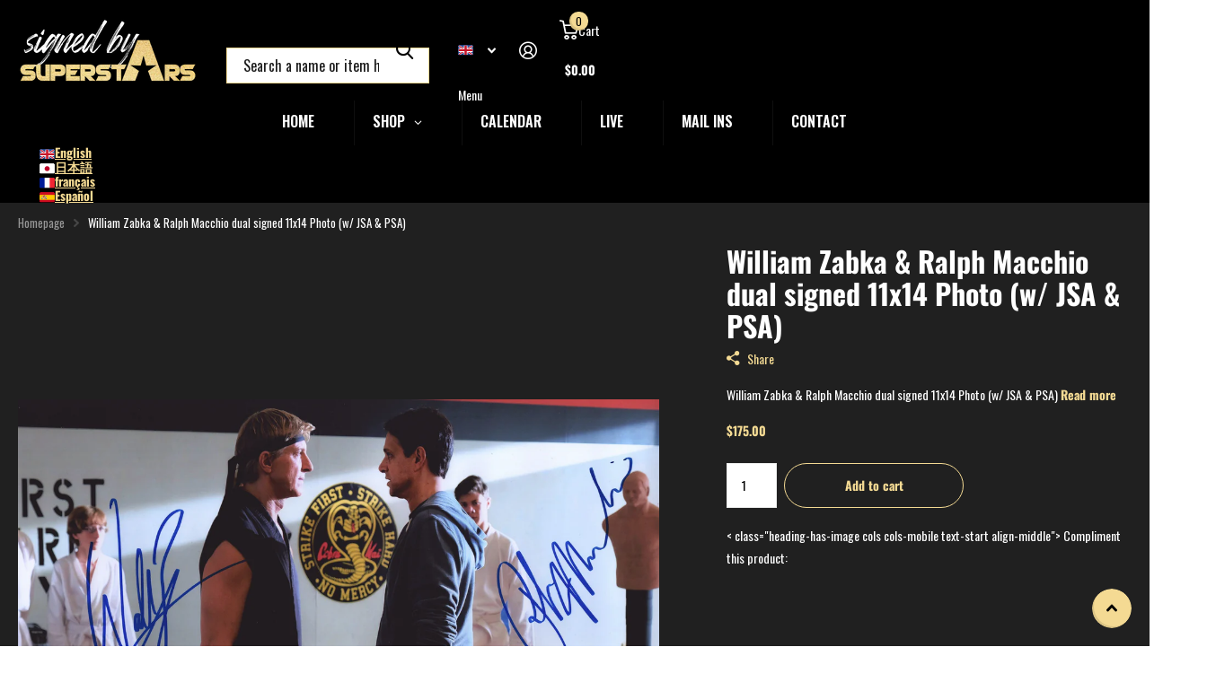

--- FILE ---
content_type: text/html; charset=utf-8
request_url: https://signedbysuperstars.com/products/william-zabka-ralph-macchio-dual-signed-jsa-psa-certified-11x14
body_size: 120964
content:
<!doctype html>
<html
  lang="en"
  data-theme="xtra"
  dir="ltr"
  class="no-js "
>
  <head>
     <script type='text/javascript'>
        (function() { var s = document.createElement('script'); s.type = 'text/javascript';
        s.async = true; s.src = '//d2yy16lkdmfg04.cloudfront.net/resource/chat.js'; var x = document.getElementsByTagName('script')[0]; x.parentNode.insertBefore(s, x); })();

window.embeddedChatAsyncInit = function() {
        
		
  	embeddedChat.init("12929");
}
</script>
    <meta charset="utf-8">
    <meta http-equiv="x-ua-compatible" content="ie=edge">
    <title>
      William Zabka &amp; Ralph Macchio dual signed 11x14 Photo (w/ JSA &amp; PSA)
       &ndash; Signed By Superstars
    </title><meta name="description" content="William Zabka &amp;amp; Ralph Macchio dual signed 11x14 Photo (w/ JSA &amp;amp; PSA)"><meta name="theme-color" content="">
    <meta name="MobileOptimized" content="320">
    <meta name="HandheldFriendly" content="true">
    <meta
      name="viewport"
      content="width=device-width, initial-scale=1, minimum-scale=1, maximum-scale=5, viewport-fit=cover, shrink-to-fit=no"
    >
    <meta name="format-detection" content="telephone=no">
    <meta name="msapplication-config" content="//signedbysuperstars.com/cdn/shop/t/27/assets/browserconfig.xml?v=52024572095365081671755953449">
    <link rel="canonical" href="https://signedbysuperstars.com/products/william-zabka-ralph-macchio-dual-signed-jsa-psa-certified-11x14">
    <link rel="preconnect" href="https://fonts.shopifycdn.com" crossorigin><link rel="preload" as="style" href="//signedbysuperstars.com/cdn/shop/t/27/assets/screen.css?v=84636904618805477321769477296">
    <link rel="preload" as="style" href="//signedbysuperstars.com/cdn/shop/t/27/assets/theme-xtra.css?v=15599073987945523531755955565">
    <link rel="preload" as="style" href="//signedbysuperstars.com/cdn/shop/t/27/assets/screen-settings.css?v=138208032420225281771769317040">
    
    <link rel="preload" as="font" href="//signedbysuperstars.com/cdn/fonts/oswald/oswald_n7.b3ba3d6f1b341d51018e3cfba146932b55221727.woff2" type="font/woff2" crossorigin>
    <link rel="preload" as="font" href="//signedbysuperstars.com/cdn/fonts/oswald/oswald_n4.7760ed7a63e536050f64bb0607ff70ce07a480bd.woff2" type="font/woff2" crossorigin>
<link rel="preload" as="font" href="//signedbysuperstars.com/cdn/shop/t/27/assets/xtra.woff2?v=74598006880499421301755953449" crossorigin>
    <link href="//signedbysuperstars.com/cdn/shop/t/27/assets/screen.css?v=84636904618805477321769477296" rel="stylesheet" type="text/css" media="screen" />
    <link href="//signedbysuperstars.com/cdn/shop/t/27/assets/theme-xtra.css?v=15599073987945523531755955565" rel="stylesheet" type="text/css" media="screen" />
    <link href="//signedbysuperstars.com/cdn/shop/t/27/assets/screen-settings.css?v=138208032420225281771769317040" rel="stylesheet" type="text/css" media="screen" />
    <noscript><link rel="stylesheet" href="//signedbysuperstars.com/cdn/shop/t/27/assets/async-menu.css?v=10266527546168564451769477375"></noscript><link href="//signedbysuperstars.com/cdn/shop/t/27/assets/page-product.css?v=157979144432134278971755953448" rel="stylesheet" type="text/css" media="screen" />

<script>
      document.documentElement.classList.remove('no-js');
      document.documentElement.classList.add('js');
    </script>
    <meta name="msapplication-config" content="//signedbysuperstars.com/cdn/shop/t/27/assets/browserconfig.xml?v=52024572095365081671755953449">
<meta property="og:title" content="William Zabka &amp; Ralph Macchio dual signed 11x14 Photo (w/ JSA &amp; PSA)">
<meta property="og:type" content="product">
<meta property="og:description" content="William Zabka &amp;amp; Ralph Macchio dual signed 11x14 Photo (w/ JSA &amp;amp; PSA)">
<meta property="og:site_name" content="Signed By Superstars">
<meta property="og:url" content="https://signedbysuperstars.com/products/william-zabka-ralph-macchio-dual-signed-jsa-psa-certified-11x14">

  
  <meta property="product:price:amount" content="$175.00">
  <meta property="og:price:amount" content="$175.00">
  <meta property="og:price:currency" content="USD">
  <meta property="og:availability" content="instock" />

<meta property="og:image" content="//signedbysuperstars.com/cdn/shop/products/2022-10-30-11-29-40-01.jpg?crop=center&height=500&v=1667581276&width=600">

<meta name="twitter:title" content="William Zabka &amp; Ralph Macchio dual signed 11x14 Photo (w/ JSA &amp; PSA)">
<meta name="twitter:description" content="William Zabka &amp;amp; Ralph Macchio dual signed 11x14 Photo (w/ JSA &amp;amp; PSA)">
<meta name="twitter:site" content="Signed By Superstars">

  <meta name="twitter:card" content="//signedbysuperstars.com/cdn/shop/files/SBS_logo.png?v=1614289613">

<meta property="twitter:image" content="//signedbysuperstars.com/cdn/shop/products/2022-10-30-11-29-40-01.jpg?crop=center&height=500&v=1667581276&width=600">
<script type="application/ld+json">
  [
      {
        "@context": "http://schema.org",
        "@type": "Product",
        "name": "William Zabka &amp; Ralph Macchio dual signed 11x14 Photo (w/ JSA &amp; PSA)",
        "url": "https://signedbysuperstars.com/products/william-zabka-ralph-macchio-dual-signed-jsa-psa-certified-11x14","brand": { "@type": "Brand", "name": "Signed By Superstars" },"description": "William Zabka \u0026amp;amp; Ralph Macchio dual signed 11x14 Photo (w\/ JSA \u0026amp;amp; PSA)","image": "//signedbysuperstars.com/cdn/shop/products/2022-10-30-11-29-40-01.jpg?crop=center&height=500&v=1667581276&width=600","offers": {
          "@type": "Offer",
          "price": "175.0",
          "url": "https://signedbysuperstars.com/products/william-zabka-ralph-macchio-dual-signed-jsa-psa-certified-11x14",
          "priceValidUntil": "2027-02-01",
          "priceCurrency": "USD",
            "availability": "https://schema.org/InStock",
            "inventoryLevel": "1"}
        
      },
    {
      "@context": "http://schema.org/",
      "@type": "Organization",
      "url": "https://signedbysuperstars.com/products/william-zabka-ralph-macchio-dual-signed-jsa-psa-certified-11x14",
      "name": "Signed By Superstars",
      "legalName": "Signed By Superstars",
      "description": "William Zabka &amp;amp; Ralph Macchio dual signed 11x14 Photo (w/ JSA &amp;amp; PSA)","logo": "//signedbysuperstars.com/cdn/shop/files/SBS_logo.png?v=1614289613",
        "image": "//signedbysuperstars.com/cdn/shop/files/SBS_logo.png?v=1614289613","contactPoint": {
        "@type": "ContactPoint",
        "contactType": "Customer service",
        "telephone": "2158919404"
      },
      "address": {
        "@type": "PostalAddress",
        "streetAddress": "PO BOX 797",
        "addressLocality": "Langhorne",
        "postalCode": "19047",
        "addressCountry": "US"
      }
    },
    {
      "@context": "http://schema.org",
      "@type": "WebSite",
      "url": "https://signedbysuperstars.com/products/william-zabka-ralph-macchio-dual-signed-jsa-psa-certified-11x14",
      "name": "Signed By Superstars",
      "description": "William Zabka &amp;amp; Ralph Macchio dual signed 11x14 Photo (w/ JSA &amp;amp; PSA)",
      "author": [
        {
          "@type": "Organization",
          "url": "https://www.someoneyouknow.online",
          "name": "Someoneyouknow",
          "address": {
            "@type": "PostalAddress",
            "streetAddress": "Wilhelminaplein 25",
            "addressLocality": "Eindhoven",
            "addressRegion": "NB",
            "postalCode": "5611 HG",
            "addressCountry": "NL"
          }
        }
      ]
    }
  ]
</script>

    <script>window.performance && window.performance.mark && window.performance.mark('shopify.content_for_header.start');</script><meta name="facebook-domain-verification" content="bzlo1f84jz63yv31g84bqwahwmxnfq">
<meta id="shopify-digital-wallet" name="shopify-digital-wallet" content="/46525644963/digital_wallets/dialog">
<meta name="shopify-checkout-api-token" content="51383418a9f446138e9e1640b4f44112">
<meta id="in-context-paypal-metadata" data-shop-id="46525644963" data-venmo-supported="true" data-environment="production" data-locale="en_US" data-paypal-v4="true" data-currency="USD">
<link rel="alternate" hreflang="x-default" href="https://signedbysuperstars.com/products/william-zabka-ralph-macchio-dual-signed-jsa-psa-certified-11x14">
<link rel="alternate" hreflang="en" href="https://signedbysuperstars.com/products/william-zabka-ralph-macchio-dual-signed-jsa-psa-certified-11x14">
<link rel="alternate" hreflang="ja" href="https://signedbysuperstars.com/ja/products/william-zabka-ralph-macchio-dual-signed-jsa-psa-certified-11x14">
<link rel="alternate" hreflang="fr" href="https://signedbysuperstars.com/fr/products/william-zabka-ralph-macchio-dual-signed-jsa-psa-certified-11x14">
<link rel="alternate" hreflang="es" href="https://signedbysuperstars.com/es/products/william-zabka-ralph-macchio-dual-signed-jsa-psa-certified-11x14">
<link rel="alternate" type="application/json+oembed" href="https://signedbysuperstars.com/products/william-zabka-ralph-macchio-dual-signed-jsa-psa-certified-11x14.oembed">
<script async="async" src="/checkouts/internal/preloads.js?locale=en-US"></script>
<link rel="preconnect" href="https://shop.app" crossorigin="anonymous">
<script async="async" src="https://shop.app/checkouts/internal/preloads.js?locale=en-US&shop_id=46525644963" crossorigin="anonymous"></script>
<script id="apple-pay-shop-capabilities" type="application/json">{"shopId":46525644963,"countryCode":"US","currencyCode":"USD","merchantCapabilities":["supports3DS"],"merchantId":"gid:\/\/shopify\/Shop\/46525644963","merchantName":"Signed By Superstars","requiredBillingContactFields":["postalAddress","email","phone"],"requiredShippingContactFields":["postalAddress","email","phone"],"shippingType":"shipping","supportedNetworks":["visa","masterCard","amex","discover","elo","jcb"],"total":{"type":"pending","label":"Signed By Superstars","amount":"1.00"},"shopifyPaymentsEnabled":true,"supportsSubscriptions":true}</script>
<script id="shopify-features" type="application/json">{"accessToken":"51383418a9f446138e9e1640b4f44112","betas":["rich-media-storefront-analytics"],"domain":"signedbysuperstars.com","predictiveSearch":true,"shopId":46525644963,"locale":"en"}</script>
<script>var Shopify = Shopify || {};
Shopify.shop = "signed-by-superstars.myshopify.com";
Shopify.locale = "en";
Shopify.currency = {"active":"USD","rate":"1.0"};
Shopify.country = "US";
Shopify.theme = {"name":"August 2025 \/ version 6.2","id":148524368035,"schema_name":"Xtra","schema_version":"6.2.0","theme_store_id":1609,"role":"main"};
Shopify.theme.handle = "null";
Shopify.theme.style = {"id":null,"handle":null};
Shopify.cdnHost = "signedbysuperstars.com/cdn";
Shopify.routes = Shopify.routes || {};
Shopify.routes.root = "/";</script>
<script type="module">!function(o){(o.Shopify=o.Shopify||{}).modules=!0}(window);</script>
<script>!function(o){function n(){var o=[];function n(){o.push(Array.prototype.slice.apply(arguments))}return n.q=o,n}var t=o.Shopify=o.Shopify||{};t.loadFeatures=n(),t.autoloadFeatures=n()}(window);</script>
<script>
  window.ShopifyPay = window.ShopifyPay || {};
  window.ShopifyPay.apiHost = "shop.app\/pay";
  window.ShopifyPay.redirectState = null;
</script>
<script id="shop-js-analytics" type="application/json">{"pageType":"product"}</script>
<script defer="defer" async type="module" src="//signedbysuperstars.com/cdn/shopifycloud/shop-js/modules/v2/client.init-shop-cart-sync_BN7fPSNr.en.esm.js"></script>
<script defer="defer" async type="module" src="//signedbysuperstars.com/cdn/shopifycloud/shop-js/modules/v2/chunk.common_Cbph3Kss.esm.js"></script>
<script defer="defer" async type="module" src="//signedbysuperstars.com/cdn/shopifycloud/shop-js/modules/v2/chunk.modal_DKumMAJ1.esm.js"></script>
<script type="module">
  await import("//signedbysuperstars.com/cdn/shopifycloud/shop-js/modules/v2/client.init-shop-cart-sync_BN7fPSNr.en.esm.js");
await import("//signedbysuperstars.com/cdn/shopifycloud/shop-js/modules/v2/chunk.common_Cbph3Kss.esm.js");
await import("//signedbysuperstars.com/cdn/shopifycloud/shop-js/modules/v2/chunk.modal_DKumMAJ1.esm.js");

  window.Shopify.SignInWithShop?.initShopCartSync?.({"fedCMEnabled":true,"windoidEnabled":true});

</script>
<script defer="defer" async type="module" src="//signedbysuperstars.com/cdn/shopifycloud/shop-js/modules/v2/client.payment-terms_BxzfvcZJ.en.esm.js"></script>
<script defer="defer" async type="module" src="//signedbysuperstars.com/cdn/shopifycloud/shop-js/modules/v2/chunk.common_Cbph3Kss.esm.js"></script>
<script defer="defer" async type="module" src="//signedbysuperstars.com/cdn/shopifycloud/shop-js/modules/v2/chunk.modal_DKumMAJ1.esm.js"></script>
<script type="module">
  await import("//signedbysuperstars.com/cdn/shopifycloud/shop-js/modules/v2/client.payment-terms_BxzfvcZJ.en.esm.js");
await import("//signedbysuperstars.com/cdn/shopifycloud/shop-js/modules/v2/chunk.common_Cbph3Kss.esm.js");
await import("//signedbysuperstars.com/cdn/shopifycloud/shop-js/modules/v2/chunk.modal_DKumMAJ1.esm.js");

  
</script>
<script>
  window.Shopify = window.Shopify || {};
  if (!window.Shopify.featureAssets) window.Shopify.featureAssets = {};
  window.Shopify.featureAssets['shop-js'] = {"shop-cart-sync":["modules/v2/client.shop-cart-sync_CJVUk8Jm.en.esm.js","modules/v2/chunk.common_Cbph3Kss.esm.js","modules/v2/chunk.modal_DKumMAJ1.esm.js"],"init-fed-cm":["modules/v2/client.init-fed-cm_7Fvt41F4.en.esm.js","modules/v2/chunk.common_Cbph3Kss.esm.js","modules/v2/chunk.modal_DKumMAJ1.esm.js"],"init-shop-email-lookup-coordinator":["modules/v2/client.init-shop-email-lookup-coordinator_Cc088_bR.en.esm.js","modules/v2/chunk.common_Cbph3Kss.esm.js","modules/v2/chunk.modal_DKumMAJ1.esm.js"],"init-windoid":["modules/v2/client.init-windoid_hPopwJRj.en.esm.js","modules/v2/chunk.common_Cbph3Kss.esm.js","modules/v2/chunk.modal_DKumMAJ1.esm.js"],"shop-button":["modules/v2/client.shop-button_B0jaPSNF.en.esm.js","modules/v2/chunk.common_Cbph3Kss.esm.js","modules/v2/chunk.modal_DKumMAJ1.esm.js"],"shop-cash-offers":["modules/v2/client.shop-cash-offers_DPIskqss.en.esm.js","modules/v2/chunk.common_Cbph3Kss.esm.js","modules/v2/chunk.modal_DKumMAJ1.esm.js"],"shop-toast-manager":["modules/v2/client.shop-toast-manager_CK7RT69O.en.esm.js","modules/v2/chunk.common_Cbph3Kss.esm.js","modules/v2/chunk.modal_DKumMAJ1.esm.js"],"init-shop-cart-sync":["modules/v2/client.init-shop-cart-sync_BN7fPSNr.en.esm.js","modules/v2/chunk.common_Cbph3Kss.esm.js","modules/v2/chunk.modal_DKumMAJ1.esm.js"],"init-customer-accounts-sign-up":["modules/v2/client.init-customer-accounts-sign-up_CfPf4CXf.en.esm.js","modules/v2/client.shop-login-button_DeIztwXF.en.esm.js","modules/v2/chunk.common_Cbph3Kss.esm.js","modules/v2/chunk.modal_DKumMAJ1.esm.js"],"pay-button":["modules/v2/client.pay-button_CgIwFSYN.en.esm.js","modules/v2/chunk.common_Cbph3Kss.esm.js","modules/v2/chunk.modal_DKumMAJ1.esm.js"],"init-customer-accounts":["modules/v2/client.init-customer-accounts_DQ3x16JI.en.esm.js","modules/v2/client.shop-login-button_DeIztwXF.en.esm.js","modules/v2/chunk.common_Cbph3Kss.esm.js","modules/v2/chunk.modal_DKumMAJ1.esm.js"],"avatar":["modules/v2/client.avatar_BTnouDA3.en.esm.js"],"init-shop-for-new-customer-accounts":["modules/v2/client.init-shop-for-new-customer-accounts_CsZy_esa.en.esm.js","modules/v2/client.shop-login-button_DeIztwXF.en.esm.js","modules/v2/chunk.common_Cbph3Kss.esm.js","modules/v2/chunk.modal_DKumMAJ1.esm.js"],"shop-follow-button":["modules/v2/client.shop-follow-button_BRMJjgGd.en.esm.js","modules/v2/chunk.common_Cbph3Kss.esm.js","modules/v2/chunk.modal_DKumMAJ1.esm.js"],"checkout-modal":["modules/v2/client.checkout-modal_B9Drz_yf.en.esm.js","modules/v2/chunk.common_Cbph3Kss.esm.js","modules/v2/chunk.modal_DKumMAJ1.esm.js"],"shop-login-button":["modules/v2/client.shop-login-button_DeIztwXF.en.esm.js","modules/v2/chunk.common_Cbph3Kss.esm.js","modules/v2/chunk.modal_DKumMAJ1.esm.js"],"lead-capture":["modules/v2/client.lead-capture_DXYzFM3R.en.esm.js","modules/v2/chunk.common_Cbph3Kss.esm.js","modules/v2/chunk.modal_DKumMAJ1.esm.js"],"shop-login":["modules/v2/client.shop-login_CA5pJqmO.en.esm.js","modules/v2/chunk.common_Cbph3Kss.esm.js","modules/v2/chunk.modal_DKumMAJ1.esm.js"],"payment-terms":["modules/v2/client.payment-terms_BxzfvcZJ.en.esm.js","modules/v2/chunk.common_Cbph3Kss.esm.js","modules/v2/chunk.modal_DKumMAJ1.esm.js"]};
</script>
<script>(function() {
  var isLoaded = false;
  function asyncLoad() {
    if (isLoaded) return;
    isLoaded = true;
    var urls = ["https:\/\/shy.elfsight.com\/p\/platform.js?shop=signed-by-superstars.myshopify.com","https:\/\/www.embedded-chat.com\/resource\/shopifychat.js_url?shop=signed-by-superstars.myshopify.com"];
    for (var i = 0; i < urls.length; i++) {
      var s = document.createElement('script');
      s.type = 'text/javascript';
      s.async = true;
      s.src = urls[i];
      var x = document.getElementsByTagName('script')[0];
      x.parentNode.insertBefore(s, x);
    }
  };
  if(window.attachEvent) {
    window.attachEvent('onload', asyncLoad);
  } else {
    window.addEventListener('load', asyncLoad, false);
  }
})();</script>
<script id="__st">var __st={"a":46525644963,"offset":-18000,"reqid":"d6e15050-ad0a-4656-bfe8-2930f592bd29-1769905842","pageurl":"signedbysuperstars.com\/products\/william-zabka-ralph-macchio-dual-signed-jsa-psa-certified-11x14","u":"2ce0d8382868","p":"product","rtyp":"product","rid":7895147806883};</script>
<script>window.ShopifyPaypalV4VisibilityTracking = true;</script>
<script id="captcha-bootstrap">!function(){'use strict';const t='contact',e='account',n='new_comment',o=[[t,t],['blogs',n],['comments',n],[t,'customer']],c=[[e,'customer_login'],[e,'guest_login'],[e,'recover_customer_password'],[e,'create_customer']],r=t=>t.map((([t,e])=>`form[action*='/${t}']:not([data-nocaptcha='true']) input[name='form_type'][value='${e}']`)).join(','),a=t=>()=>t?[...document.querySelectorAll(t)].map((t=>t.form)):[];function s(){const t=[...o],e=r(t);return a(e)}const i='password',u='form_key',d=['recaptcha-v3-token','g-recaptcha-response','h-captcha-response',i],f=()=>{try{return window.sessionStorage}catch{return}},m='__shopify_v',_=t=>t.elements[u];function p(t,e,n=!1){try{const o=window.sessionStorage,c=JSON.parse(o.getItem(e)),{data:r}=function(t){const{data:e,action:n}=t;return t[m]||n?{data:e,action:n}:{data:t,action:n}}(c);for(const[e,n]of Object.entries(r))t.elements[e]&&(t.elements[e].value=n);n&&o.removeItem(e)}catch(o){console.error('form repopulation failed',{error:o})}}const l='form_type',E='cptcha';function T(t){t.dataset[E]=!0}const w=window,h=w.document,L='Shopify',v='ce_forms',y='captcha';let A=!1;((t,e)=>{const n=(g='f06e6c50-85a8-45c8-87d0-21a2b65856fe',I='https://cdn.shopify.com/shopifycloud/storefront-forms-hcaptcha/ce_storefront_forms_captcha_hcaptcha.v1.5.2.iife.js',D={infoText:'Protected by hCaptcha',privacyText:'Privacy',termsText:'Terms'},(t,e,n)=>{const o=w[L][v],c=o.bindForm;if(c)return c(t,g,e,D).then(n);var r;o.q.push([[t,g,e,D],n]),r=I,A||(h.body.append(Object.assign(h.createElement('script'),{id:'captcha-provider',async:!0,src:r})),A=!0)});var g,I,D;w[L]=w[L]||{},w[L][v]=w[L][v]||{},w[L][v].q=[],w[L][y]=w[L][y]||{},w[L][y].protect=function(t,e){n(t,void 0,e),T(t)},Object.freeze(w[L][y]),function(t,e,n,w,h,L){const[v,y,A,g]=function(t,e,n){const i=e?o:[],u=t?c:[],d=[...i,...u],f=r(d),m=r(i),_=r(d.filter((([t,e])=>n.includes(e))));return[a(f),a(m),a(_),s()]}(w,h,L),I=t=>{const e=t.target;return e instanceof HTMLFormElement?e:e&&e.form},D=t=>v().includes(t);t.addEventListener('submit',(t=>{const e=I(t);if(!e)return;const n=D(e)&&!e.dataset.hcaptchaBound&&!e.dataset.recaptchaBound,o=_(e),c=g().includes(e)&&(!o||!o.value);(n||c)&&t.preventDefault(),c&&!n&&(function(t){try{if(!f())return;!function(t){const e=f();if(!e)return;const n=_(t);if(!n)return;const o=n.value;o&&e.removeItem(o)}(t);const e=Array.from(Array(32),(()=>Math.random().toString(36)[2])).join('');!function(t,e){_(t)||t.append(Object.assign(document.createElement('input'),{type:'hidden',name:u})),t.elements[u].value=e}(t,e),function(t,e){const n=f();if(!n)return;const o=[...t.querySelectorAll(`input[type='${i}']`)].map((({name:t})=>t)),c=[...d,...o],r={};for(const[a,s]of new FormData(t).entries())c.includes(a)||(r[a]=s);n.setItem(e,JSON.stringify({[m]:1,action:t.action,data:r}))}(t,e)}catch(e){console.error('failed to persist form',e)}}(e),e.submit())}));const S=(t,e)=>{t&&!t.dataset[E]&&(n(t,e.some((e=>e===t))),T(t))};for(const o of['focusin','change'])t.addEventListener(o,(t=>{const e=I(t);D(e)&&S(e,y())}));const B=e.get('form_key'),M=e.get(l),P=B&&M;t.addEventListener('DOMContentLoaded',(()=>{const t=y();if(P)for(const e of t)e.elements[l].value===M&&p(e,B);[...new Set([...A(),...v().filter((t=>'true'===t.dataset.shopifyCaptcha))])].forEach((e=>S(e,t)))}))}(h,new URLSearchParams(w.location.search),n,t,e,['guest_login'])})(!0,!0)}();</script>
<script integrity="sha256-4kQ18oKyAcykRKYeNunJcIwy7WH5gtpwJnB7kiuLZ1E=" data-source-attribution="shopify.loadfeatures" defer="defer" src="//signedbysuperstars.com/cdn/shopifycloud/storefront/assets/storefront/load_feature-a0a9edcb.js" crossorigin="anonymous"></script>
<script crossorigin="anonymous" defer="defer" src="//signedbysuperstars.com/cdn/shopifycloud/storefront/assets/shopify_pay/storefront-65b4c6d7.js?v=20250812"></script>
<script data-source-attribution="shopify.dynamic_checkout.dynamic.init">var Shopify=Shopify||{};Shopify.PaymentButton=Shopify.PaymentButton||{isStorefrontPortableWallets:!0,init:function(){window.Shopify.PaymentButton.init=function(){};var t=document.createElement("script");t.src="https://signedbysuperstars.com/cdn/shopifycloud/portable-wallets/latest/portable-wallets.en.js",t.type="module",document.head.appendChild(t)}};
</script>
<script data-source-attribution="shopify.dynamic_checkout.buyer_consent">
  function portableWalletsHideBuyerConsent(e){var t=document.getElementById("shopify-buyer-consent"),n=document.getElementById("shopify-subscription-policy-button");t&&n&&(t.classList.add("hidden"),t.setAttribute("aria-hidden","true"),n.removeEventListener("click",e))}function portableWalletsShowBuyerConsent(e){var t=document.getElementById("shopify-buyer-consent"),n=document.getElementById("shopify-subscription-policy-button");t&&n&&(t.classList.remove("hidden"),t.removeAttribute("aria-hidden"),n.addEventListener("click",e))}window.Shopify?.PaymentButton&&(window.Shopify.PaymentButton.hideBuyerConsent=portableWalletsHideBuyerConsent,window.Shopify.PaymentButton.showBuyerConsent=portableWalletsShowBuyerConsent);
</script>
<script data-source-attribution="shopify.dynamic_checkout.cart.bootstrap">document.addEventListener("DOMContentLoaded",(function(){function t(){return document.querySelector("shopify-accelerated-checkout-cart, shopify-accelerated-checkout")}if(t())Shopify.PaymentButton.init();else{new MutationObserver((function(e,n){t()&&(Shopify.PaymentButton.init(),n.disconnect())})).observe(document.body,{childList:!0,subtree:!0})}}));
</script>
<script id='scb4127' type='text/javascript' async='' src='https://signedbysuperstars.com/cdn/shopifycloud/privacy-banner/storefront-banner.js'></script><link id="shopify-accelerated-checkout-styles" rel="stylesheet" media="screen" href="https://signedbysuperstars.com/cdn/shopifycloud/portable-wallets/latest/accelerated-checkout-backwards-compat.css" crossorigin="anonymous">
<style id="shopify-accelerated-checkout-cart">
        #shopify-buyer-consent {
  margin-top: 1em;
  display: inline-block;
  width: 100%;
}

#shopify-buyer-consent.hidden {
  display: none;
}

#shopify-subscription-policy-button {
  background: none;
  border: none;
  padding: 0;
  text-decoration: underline;
  font-size: inherit;
  cursor: pointer;
}

#shopify-subscription-policy-button::before {
  box-shadow: none;
}

      </style>

<script>window.performance && window.performance.mark && window.performance.mark('shopify.content_for_header.end');</script>
    
    <style data-shopify>
      :root {
      	--scheme-1:                      #ffffff;
      	--scheme-1_solid:                #ffffff;
      	--scheme-1_bg:                   var(--scheme-1);
      	--scheme-1_bg_dark:              var(--scheme-1_bg);
      	--scheme-1_bg_var:               var(--scheme-1_bg_dark);
      	--scheme-1_bg_secondary:         #f4f4f4;
      	--scheme-1_fg:                   #0b1613;
      	--scheme-1_fg_sat:               #c0dfd7;
      	--scheme-1_title:                #0b1613;
      	--scheme-1_title_solid:          #0b1613;

      	--scheme-1_primary_btn_bg:       #171717;
      	--scheme-1_primary_btn_bg_dark:  #050505;
      	--scheme-1_primary_btn_fg:       #ffffff;
      	--scheme-1_secondary_btn_bg:     #0b1613;
      	--scheme-1_secondary_btn_bg_dark:#000000;
      	--scheme-1_secondary_btn_fg:     #ffffff;
      	--scheme-1_tertiary_btn_bg:      #f4da93;
      	--scheme-1_tertiary_btn_bg_dark: #f1cf73;
      	--scheme-1_tertiary_btn_fg:      #000000;
      	--scheme-1_btn_bg:       		var(--scheme-1_primary_btn_bg);
      	--scheme-1_btn_bg_dark:  		var(--scheme-1_primary_btn_bg_dark);
      	--scheme-1_btn_fg:       		var(--scheme-1_primary_btn_fg);
      	--scheme-1_bd:                   #ecedec;
      	--scheme-1_input_bg:             #ffffff;
      	--scheme-1_input_fg:             #0b1613;
      	--scheme-1_input_pl:             #1c3830;
      	--scheme-1_accent:               #f0702c;
      	--scheme-1_accent_gradient:      linear-gradient(320deg, rgba(232, 74, 147, 1) 4%, rgba(239, 179, 76, 1) 100%);
      	
      	--scheme-1_fg_brightness: 0; 
      	
      	}
      	[class*="palette-scheme-1"] select,
      	[class*="palette-scheme-1"] .bv_atual,
      	#root #content [class*="palette-scheme-1"] .f8sr select {
      	background-image: url("data:image/svg+xml,%3Csvg xmlns='http://www.w3.org/2000/svg' xml:space='preserve' style='enable-background:new 0 0 12.7 7.7' viewBox='0 0 12.7 7.7' fill='%230b1613'%3E%3Cpath d='M.3.2c.4-.3.9-.3 1.2.1l4.7 5.3 5-5.3c.3-.3.9-.4 1.2 0 .3.3.4.9 0 1.2l-5.7 6c-.1.1-.3.2-.5.2s-.5-.1-.6-.3l-5.3-6C-.1 1.1-.1.5.3.2z'/%3E%3C/svg%3E");
      	}
      	
      	
      	[class*="palette-scheme-1"] select:focus,
      	#root #content [class*="palette-scheme-1"] .f8sr select:focus {
      	background-image: url("data:image/svg+xml,%3Csvg xmlns='http://www.w3.org/2000/svg' xml:space='preserve' style='enable-background:new 0 0 12.7 7.7' viewBox='0 0 12.7 7.7' fill='%230b1613'%3E%3Cpath d='M12.4 7.5c-.4.3-.9.3-1.2-.1L6.5 2.1l-5 5.3c-.3.3-.9.4-1.2 0-.3-.3-.4-.9 0-1.2L6 .2c.1-.1.3-.2.5-.2.3 0 .5.1.6.3l5.3 6c.4.3.4.9 0 1.2z'/%3E%3C/svg%3E");
      	}
      	[class*="palette-scheme-1"], [data-active-content*="scheme-1"] {
      	--primary_bg:             var(--scheme-1_bg);
      	--bg_secondary:           var(--scheme-1_bg_secondary);
      	--primary_text:           var(--scheme-1_fg);
      	--primary_text_h:         var(--scheme-1_title);
      	--headings_text:          var(--primary_text_h);
      	--headings_text_solid:    var(--scheme-1_title_solid);
      	--primary_bg_btn:         var(--scheme-1_primary_btn_bg);
      	--primary_bg_btn_dark:    var(--scheme-1_primary_btn_bg_dark);
      	--primary_btn_text:       var(--scheme-1_primary_btn_fg);
      	--secondary_bg_btn:       var(--scheme-1_secondary_btn_bg);
      	--secondary_bg_btn_dark:  var(--scheme-1_secondary_btn_bg_dark);
      	--secondary_btn_text:     var(--scheme-1_secondary_btn_fg);
      	--tertiary_bg_btn:        var(--scheme-1_tertiary_btn_bg);
      	--tertiary_bg_btn_dark:   var(--scheme-1_tertiary_btn_bg_dark);
      	--tertiary_btn_text:      var(--scheme-1_tertiary_btn_fg);
      	--custom_input_bg:        var(--scheme-1_input_bg);
      	--custom_input_fg:        var(--scheme-1_input_fg);
      	--custom_input_pl:        var(--scheme-1_input_pl);
      	--custom_input_bd:        var(--scheme-1_bd);
      	--custom_bd:              var(--custom_input_bd);
      	--secondary_bg: 		  var(--primary_bg_btn);
      	--accent:                 var(--scheme-1_accent);
      	--accent_gradient:        var(--scheme-1_accent_gradient);
      	--primary_text_brightness:var(--scheme-1_fg_brightness);
      	}
      	
      :root {
      	--scheme-2:                      #000000;
      	--scheme-2_solid:                #000000;
      	--scheme-2_bg:                   var(--scheme-2);
      	--scheme-2_bg_dark:              #000000;
      	--scheme-2_bg_var:               var(--scheme-2_bg_dark);
      	--scheme-2_bg_secondary:         #000000;
      	--scheme-2_fg:                   #ffffff;
      	--scheme-2_fg_sat:               #ffffff;
      	--scheme-2_title:                #ffffff;
      	--scheme-2_title_solid:          #ffffff;

      	--scheme-2_primary_btn_bg:       #f4da93;
      	--scheme-2_primary_btn_bg_dark:  #f1cf73;
      	--scheme-2_primary_btn_fg:       #171717;
      	--scheme-2_secondary_btn_bg:     #f0702c;
      	--scheme-2_secondary_btn_bg_dark:#e85b10;
      	--scheme-2_secondary_btn_fg:     #ffffff;
      	--scheme-2_tertiary_btn_bg:      #f4da93;
      	--scheme-2_tertiary_btn_bg_dark: #f1cf73;
      	--scheme-2_tertiary_btn_fg:      #000000;
      	--scheme-2_btn_bg:       		var(--scheme-2_primary_btn_bg);
      	--scheme-2_btn_bg_dark:  		var(--scheme-2_primary_btn_bg_dark);
      	--scheme-2_btn_fg:       		var(--scheme-2_primary_btn_fg);
      	--scheme-2_bd:                   #f4da93;
      	--scheme-2_input_bg:             #ffffff;
      	--scheme-2_input_fg:             #000000;
      	--scheme-2_input_pl:             #1a1a1a;
      	--scheme-2_accent:               #f0702c;
      	--scheme-2_accent_gradient:      #f0702c;
      	
      	--scheme-2_fg_brightness: 1; 
      	
      	}
      	[class*="palette-scheme-2"] select,
      	[class*="palette-scheme-2"] .bv_atual,
      	#root #content [class*="palette-scheme-2"] .f8sr select {
      	background-image: url("data:image/svg+xml,%3Csvg xmlns='http://www.w3.org/2000/svg' xml:space='preserve' style='enable-background:new 0 0 12.7 7.7' viewBox='0 0 12.7 7.7' fill='%23000000'%3E%3Cpath d='M.3.2c.4-.3.9-.3 1.2.1l4.7 5.3 5-5.3c.3-.3.9-.4 1.2 0 .3.3.4.9 0 1.2l-5.7 6c-.1.1-.3.2-.5.2s-.5-.1-.6-.3l-5.3-6C-.1 1.1-.1.5.3.2z'/%3E%3C/svg%3E");
      	}
      	
      	
      	[class*="palette-scheme-2"] select:focus,
      	#root #content [class*="palette-scheme-2"] .f8sr select:focus {
      	background-image: url("data:image/svg+xml,%3Csvg xmlns='http://www.w3.org/2000/svg' xml:space='preserve' style='enable-background:new 0 0 12.7 7.7' viewBox='0 0 12.7 7.7' fill='%23000000'%3E%3Cpath d='M12.4 7.5c-.4.3-.9.3-1.2-.1L6.5 2.1l-5 5.3c-.3.3-.9.4-1.2 0-.3-.3-.4-.9 0-1.2L6 .2c.1-.1.3-.2.5-.2.3 0 .5.1.6.3l5.3 6c.4.3.4.9 0 1.2z'/%3E%3C/svg%3E");
      	}
      	[class*="palette-scheme-2"], [data-active-content*="scheme-2"] {
      	--primary_bg:             var(--scheme-2_bg);
      	--bg_secondary:           var(--scheme-2_bg_secondary);
      	--primary_text:           var(--scheme-2_fg);
      	--primary_text_h:         var(--scheme-2_title);
      	--headings_text:          var(--primary_text_h);
      	--headings_text_solid:    var(--scheme-2_title_solid);
      	--primary_bg_btn:         var(--scheme-2_primary_btn_bg);
      	--primary_bg_btn_dark:    var(--scheme-2_primary_btn_bg_dark);
      	--primary_btn_text:       var(--scheme-2_primary_btn_fg);
      	--secondary_bg_btn:       var(--scheme-2_secondary_btn_bg);
      	--secondary_bg_btn_dark:  var(--scheme-2_secondary_btn_bg_dark);
      	--secondary_btn_text:     var(--scheme-2_secondary_btn_fg);
      	--tertiary_bg_btn:        var(--scheme-2_tertiary_btn_bg);
      	--tertiary_bg_btn_dark:   var(--scheme-2_tertiary_btn_bg_dark);
      	--tertiary_btn_text:      var(--scheme-2_tertiary_btn_fg);
      	--custom_input_bg:        var(--scheme-2_input_bg);
      	--custom_input_fg:        var(--scheme-2_input_fg);
      	--custom_input_pl:        var(--scheme-2_input_pl);
      	--custom_input_bd:        var(--scheme-2_bd);
      	--custom_bd:              var(--custom_input_bd);
      	--secondary_bg: 		  var(--primary_bg_btn);
      	--accent:                 var(--scheme-2_accent);
      	--accent_gradient:        var(--scheme-2_accent_gradient);
      	--primary_text_brightness:var(--scheme-2_fg_brightness);
      	}
      	
      :root {
      	--scheme-3:                      #f4da93;
      	--scheme-3_solid:                #f4da93;
      	--scheme-3_bg:                   var(--scheme-3);
      	--scheme-3_bg_dark:              #f3d78a;
      	--scheme-3_bg_var:               var(--scheme-3_bg_dark);
      	--scheme-3_bg_secondary:         #f4da93;
      	--scheme-3_fg:                   #2e2e2e;
      	--scheme-3_fg_sat:               #ededed;
      	--scheme-3_title:                #000000;
      	--scheme-3_title_solid:          #000000;

      	--scheme-3_primary_btn_bg:       #000000;
      	--scheme-3_primary_btn_bg_dark:  #000000;
      	--scheme-3_primary_btn_fg:       #e52a2a;
      	--scheme-3_secondary_btn_bg:     #f0702c;
      	--scheme-3_secondary_btn_bg_dark:#e85b10;
      	--scheme-3_secondary_btn_fg:     #ffffff;
      	--scheme-3_tertiary_btn_bg:      #378cde;
      	--scheme-3_tertiary_btn_bg_dark: #227acf;
      	--scheme-3_tertiary_btn_fg:      #ffffff;
      	--scheme-3_btn_bg:       		var(--scheme-3_primary_btn_bg);
      	--scheme-3_btn_bg_dark:  		var(--scheme-3_primary_btn_bg_dark);
      	--scheme-3_btn_fg:       		var(--scheme-3_primary_btn_fg);
      	--scheme-3_bd:                   #ecedec;
      	--scheme-3_input_bg:             #ffffff;
      	--scheme-3_input_fg:             #0b1613;
      	--scheme-3_input_pl:             #1c3830;
      	--scheme-3_accent:               #f0702c;
      	--scheme-3_accent_gradient:      #f0702c;
      	
      	--scheme-3_fg_brightness: 0; 
      	
      	}
      	[class*="palette-scheme-3"] select,
      	[class*="palette-scheme-3"] .bv_atual,
      	#root #content [class*="palette-scheme-3"] .f8sr select {
      	background-image: url("data:image/svg+xml,%3Csvg xmlns='http://www.w3.org/2000/svg' xml:space='preserve' style='enable-background:new 0 0 12.7 7.7' viewBox='0 0 12.7 7.7' fill='%230b1613'%3E%3Cpath d='M.3.2c.4-.3.9-.3 1.2.1l4.7 5.3 5-5.3c.3-.3.9-.4 1.2 0 .3.3.4.9 0 1.2l-5.7 6c-.1.1-.3.2-.5.2s-.5-.1-.6-.3l-5.3-6C-.1 1.1-.1.5.3.2z'/%3E%3C/svg%3E");
      	}
      	
      	
      	[class*="palette-scheme-3"] select:focus,
      	#root #content [class*="palette-scheme-3"] .f8sr select:focus {
      	background-image: url("data:image/svg+xml,%3Csvg xmlns='http://www.w3.org/2000/svg' xml:space='preserve' style='enable-background:new 0 0 12.7 7.7' viewBox='0 0 12.7 7.7' fill='%230b1613'%3E%3Cpath d='M12.4 7.5c-.4.3-.9.3-1.2-.1L6.5 2.1l-5 5.3c-.3.3-.9.4-1.2 0-.3-.3-.4-.9 0-1.2L6 .2c.1-.1.3-.2.5-.2.3 0 .5.1.6.3l5.3 6c.4.3.4.9 0 1.2z'/%3E%3C/svg%3E");
      	}
      	[class*="palette-scheme-3"], [data-active-content*="scheme-3"] {
      	--primary_bg:             var(--scheme-3_bg);
      	--bg_secondary:           var(--scheme-3_bg_secondary);
      	--primary_text:           var(--scheme-3_fg);
      	--primary_text_h:         var(--scheme-3_title);
      	--headings_text:          var(--primary_text_h);
      	--headings_text_solid:    var(--scheme-3_title_solid);
      	--primary_bg_btn:         var(--scheme-3_primary_btn_bg);
      	--primary_bg_btn_dark:    var(--scheme-3_primary_btn_bg_dark);
      	--primary_btn_text:       var(--scheme-3_primary_btn_fg);
      	--secondary_bg_btn:       var(--scheme-3_secondary_btn_bg);
      	--secondary_bg_btn_dark:  var(--scheme-3_secondary_btn_bg_dark);
      	--secondary_btn_text:     var(--scheme-3_secondary_btn_fg);
      	--tertiary_bg_btn:        var(--scheme-3_tertiary_btn_bg);
      	--tertiary_bg_btn_dark:   var(--scheme-3_tertiary_btn_bg_dark);
      	--tertiary_btn_text:      var(--scheme-3_tertiary_btn_fg);
      	--custom_input_bg:        var(--scheme-3_input_bg);
      	--custom_input_fg:        var(--scheme-3_input_fg);
      	--custom_input_pl:        var(--scheme-3_input_pl);
      	--custom_input_bd:        var(--scheme-3_bd);
      	--custom_bd:              var(--custom_input_bd);
      	--secondary_bg: 		  var(--primary_bg_btn);
      	--accent:                 var(--scheme-3_accent);
      	--accent_gradient:        var(--scheme-3_accent_gradient);
      	--primary_text_brightness:var(--scheme-3_fg_brightness);
      	}
      	
      :root {
      	--scheme-4:                      #171717;
      	--scheme-4_solid:                #171717;
      	--scheme-4_bg:                   var(--scheme-4);
      	--scheme-4_bg_dark:              #121212;
      	--scheme-4_bg_var:               var(--scheme-4_bg_dark);
      	--scheme-4_bg_secondary:         #f4f4f4;
      	--scheme-4_fg:                   #ffffff;
      	--scheme-4_fg_sat:               #ffffff;
      	--scheme-4_title:                #ffffff;
      	--scheme-4_title_solid:          #ffffff;

      	--scheme-4_primary_btn_bg:       #ffffff;
      	--scheme-4_primary_btn_bg_dark:  #ededed;
      	--scheme-4_primary_btn_fg:       #000000;
      	--scheme-4_secondary_btn_bg:     #ffffff;
      	--scheme-4_secondary_btn_bg_dark:#ededed;
      	--scheme-4_secondary_btn_fg:     #0b1613;
      	--scheme-4_tertiary_btn_bg:      #ffffff;
      	--scheme-4_tertiary_btn_bg_dark: #ededed;
      	--scheme-4_tertiary_btn_fg:      #0b1613;
      	--scheme-4_btn_bg:       		var(--scheme-4_primary_btn_bg);
      	--scheme-4_btn_bg_dark:  		var(--scheme-4_primary_btn_bg_dark);
      	--scheme-4_btn_fg:       		var(--scheme-4_primary_btn_fg);
      	--scheme-4_bd:                   #f4da93;
      	--scheme-4_input_bg:             #ffffff;
      	--scheme-4_input_fg:             #0b1613;
      	--scheme-4_input_pl:             #1c3830;
      	--scheme-4_accent:               #f0702c;
      	--scheme-4_accent_gradient:      #f0702c;
      	
      	--scheme-4_fg_brightness: 1; 
      	
      	}
      	[class*="palette-scheme-4"] select,
      	[class*="palette-scheme-4"] .bv_atual,
      	#root #content [class*="palette-scheme-4"] .f8sr select {
      	background-image: url("data:image/svg+xml,%3Csvg xmlns='http://www.w3.org/2000/svg' xml:space='preserve' style='enable-background:new 0 0 12.7 7.7' viewBox='0 0 12.7 7.7' fill='%230b1613'%3E%3Cpath d='M.3.2c.4-.3.9-.3 1.2.1l4.7 5.3 5-5.3c.3-.3.9-.4 1.2 0 .3.3.4.9 0 1.2l-5.7 6c-.1.1-.3.2-.5.2s-.5-.1-.6-.3l-5.3-6C-.1 1.1-.1.5.3.2z'/%3E%3C/svg%3E");
      	}
      	
      	
      	[class*="palette-scheme-4"] select:focus,
      	#root #content [class*="palette-scheme-4"] .f8sr select:focus {
      	background-image: url("data:image/svg+xml,%3Csvg xmlns='http://www.w3.org/2000/svg' xml:space='preserve' style='enable-background:new 0 0 12.7 7.7' viewBox='0 0 12.7 7.7' fill='%230b1613'%3E%3Cpath d='M12.4 7.5c-.4.3-.9.3-1.2-.1L6.5 2.1l-5 5.3c-.3.3-.9.4-1.2 0-.3-.3-.4-.9 0-1.2L6 .2c.1-.1.3-.2.5-.2.3 0 .5.1.6.3l5.3 6c.4.3.4.9 0 1.2z'/%3E%3C/svg%3E");
      	}
      	[class*="palette-scheme-4"], [data-active-content*="scheme-4"] {
      	--primary_bg:             var(--scheme-4_bg);
      	--bg_secondary:           var(--scheme-4_bg_secondary);
      	--primary_text:           var(--scheme-4_fg);
      	--primary_text_h:         var(--scheme-4_title);
      	--headings_text:          var(--primary_text_h);
      	--headings_text_solid:    var(--scheme-4_title_solid);
      	--primary_bg_btn:         var(--scheme-4_primary_btn_bg);
      	--primary_bg_btn_dark:    var(--scheme-4_primary_btn_bg_dark);
      	--primary_btn_text:       var(--scheme-4_primary_btn_fg);
      	--secondary_bg_btn:       var(--scheme-4_secondary_btn_bg);
      	--secondary_bg_btn_dark:  var(--scheme-4_secondary_btn_bg_dark);
      	--secondary_btn_text:     var(--scheme-4_secondary_btn_fg);
      	--tertiary_bg_btn:        var(--scheme-4_tertiary_btn_bg);
      	--tertiary_bg_btn_dark:   var(--scheme-4_tertiary_btn_bg_dark);
      	--tertiary_btn_text:      var(--scheme-4_tertiary_btn_fg);
      	--custom_input_bg:        var(--scheme-4_input_bg);
      	--custom_input_fg:        var(--scheme-4_input_fg);
      	--custom_input_pl:        var(--scheme-4_input_pl);
      	--custom_input_bd:        var(--scheme-4_bd);
      	--custom_bd:              var(--custom_input_bd);
      	--secondary_bg: 		  var(--primary_bg_btn);
      	--accent:                 var(--scheme-4_accent);
      	--accent_gradient:        var(--scheme-4_accent_gradient);
      	--primary_text_brightness:var(--scheme-4_fg_brightness);
      	}
      	
      :root {
      	--scheme-5:                      linear-gradient(0deg, rgba(255, 228, 49, 0) 25%, rgba(145, 93, 252, 1) 40%, rgba(145, 93, 252, 1) 100%);
      	--scheme-5_solid:                rgba(0,0,0,0);
      	--scheme-5_bg:                   var(--scheme-5);
      	--scheme-5_bg_dark:              rgba(0, 0, 0, 0.0);
      	--scheme-5_bg_var:               var(--scheme-5_bg_dark);
      	--scheme-5_bg_secondary:         #ffffff;
      	--scheme-5_fg:                   #000000;
      	--scheme-5_fg_sat:               #bfbfbf;
      	--scheme-5_title:                #000000;
      	--scheme-5_title_solid:          #000000;

      	--scheme-5_primary_btn_bg:       #ffffff;
      	--scheme-5_primary_btn_bg_dark:  #ededed;
      	--scheme-5_primary_btn_fg:       #0b1613;
      	--scheme-5_secondary_btn_bg:     #0b1613;
      	--scheme-5_secondary_btn_bg_dark:#000000;
      	--scheme-5_secondary_btn_fg:     #ffffff;
      	--scheme-5_tertiary_btn_bg:      #378cde;
      	--scheme-5_tertiary_btn_bg_dark: #227acf;
      	--scheme-5_tertiary_btn_fg:      #ffffff;
      	--scheme-5_btn_bg:       		var(--scheme-5_primary_btn_bg);
      	--scheme-5_btn_bg_dark:  		var(--scheme-5_primary_btn_bg_dark);
      	--scheme-5_btn_fg:       		var(--scheme-5_primary_btn_fg);
      	--scheme-5_bd:                   #ecedec;
      	--scheme-5_input_bg:             #ffffff;
      	--scheme-5_input_fg:             #0b1613;
      	--scheme-5_input_pl:             #1c3830;
      	--scheme-5_accent:               #ffffff;
      	--scheme-5_accent_gradient:      #ffffff;
      	
      	--scheme-5_fg_brightness: 0; 
      	
      	}
      	[class*="palette-scheme-5"] select,
      	[class*="palette-scheme-5"] .bv_atual,
      	#root #content [class*="palette-scheme-5"] .f8sr select {
      	background-image: url("data:image/svg+xml,%3Csvg xmlns='http://www.w3.org/2000/svg' xml:space='preserve' style='enable-background:new 0 0 12.7 7.7' viewBox='0 0 12.7 7.7' fill='%230b1613'%3E%3Cpath d='M.3.2c.4-.3.9-.3 1.2.1l4.7 5.3 5-5.3c.3-.3.9-.4 1.2 0 .3.3.4.9 0 1.2l-5.7 6c-.1.1-.3.2-.5.2s-.5-.1-.6-.3l-5.3-6C-.1 1.1-.1.5.3.2z'/%3E%3C/svg%3E");
      	}
      	
      	
      	[class*="palette-scheme-5"] select:focus,
      	#root #content [class*="palette-scheme-5"] .f8sr select:focus {
      	background-image: url("data:image/svg+xml,%3Csvg xmlns='http://www.w3.org/2000/svg' xml:space='preserve' style='enable-background:new 0 0 12.7 7.7' viewBox='0 0 12.7 7.7' fill='%230b1613'%3E%3Cpath d='M12.4 7.5c-.4.3-.9.3-1.2-.1L6.5 2.1l-5 5.3c-.3.3-.9.4-1.2 0-.3-.3-.4-.9 0-1.2L6 .2c.1-.1.3-.2.5-.2.3 0 .5.1.6.3l5.3 6c.4.3.4.9 0 1.2z'/%3E%3C/svg%3E");
      	}
      	[class*="palette-scheme-5"], [data-active-content*="scheme-5"] {
      	--primary_bg:             var(--scheme-5_bg);
      	--bg_secondary:           var(--scheme-5_bg_secondary);
      	--primary_text:           var(--scheme-5_fg);
      	--primary_text_h:         var(--scheme-5_title);
      	--headings_text:          var(--primary_text_h);
      	--headings_text_solid:    var(--scheme-5_title_solid);
      	--primary_bg_btn:         var(--scheme-5_primary_btn_bg);
      	--primary_bg_btn_dark:    var(--scheme-5_primary_btn_bg_dark);
      	--primary_btn_text:       var(--scheme-5_primary_btn_fg);
      	--secondary_bg_btn:       var(--scheme-5_secondary_btn_bg);
      	--secondary_bg_btn_dark:  var(--scheme-5_secondary_btn_bg_dark);
      	--secondary_btn_text:     var(--scheme-5_secondary_btn_fg);
      	--tertiary_bg_btn:        var(--scheme-5_tertiary_btn_bg);
      	--tertiary_bg_btn_dark:   var(--scheme-5_tertiary_btn_bg_dark);
      	--tertiary_btn_text:      var(--scheme-5_tertiary_btn_fg);
      	--custom_input_bg:        var(--scheme-5_input_bg);
      	--custom_input_fg:        var(--scheme-5_input_fg);
      	--custom_input_pl:        var(--scheme-5_input_pl);
      	--custom_input_bd:        var(--scheme-5_bd);
      	--custom_bd:              var(--custom_input_bd);
      	--secondary_bg: 		  var(--primary_bg_btn);
      	--accent:                 var(--scheme-5_accent);
      	--accent_gradient:        var(--scheme-5_accent_gradient);
      	--primary_text_brightness:var(--scheme-5_fg_brightness);
      	}
      	
      :root {
      	--scheme-6:                      linear-gradient(0deg, rgba(255, 211, 226, 0) 25%, rgba(244, 99, 99, 1) 40%, rgba(244, 99, 99, 1) 100%);
      	--scheme-6_solid:                #f4f4f4;
      	--scheme-6_bg:                   var(--scheme-6);
      	--scheme-6_bg_dark:              #efefef;
      	--scheme-6_bg_var:               var(--scheme-6_bg_dark);
      	--scheme-6_bg_secondary:         #ffffff;
      	--scheme-6_fg:                   #000000;
      	--scheme-6_fg_sat:               #bfbfbf;
      	--scheme-6_title:                #000000;
      	--scheme-6_title_solid:          #000000;

      	--scheme-6_primary_btn_bg:       #ffffff;
      	--scheme-6_primary_btn_bg_dark:  #ededed;
      	--scheme-6_primary_btn_fg:       #171717;
      	--scheme-6_secondary_btn_bg:     #378cde;
      	--scheme-6_secondary_btn_bg_dark:#227acf;
      	--scheme-6_secondary_btn_fg:     #ffffff;
      	--scheme-6_tertiary_btn_bg:      #0b1613;
      	--scheme-6_tertiary_btn_bg_dark: #000000;
      	--scheme-6_tertiary_btn_fg:      #ffffff;
      	--scheme-6_btn_bg:       		var(--scheme-6_primary_btn_bg);
      	--scheme-6_btn_bg_dark:  		var(--scheme-6_primary_btn_bg_dark);
      	--scheme-6_btn_fg:       		var(--scheme-6_primary_btn_fg);
      	--scheme-6_bd:                   #ecedec;
      	--scheme-6_input_bg:             #ffffff;
      	--scheme-6_input_fg:             #0b1613;
      	--scheme-6_input_pl:             #1c3830;
      	--scheme-6_accent:               #f0702c;
      	--scheme-6_accent_gradient:      #f0702c;
      	
      	--scheme-6_fg_brightness: 0; 
      	
      	}
      	[class*="palette-scheme-6"] select,
      	[class*="palette-scheme-6"] .bv_atual,
      	#root #content [class*="palette-scheme-6"] .f8sr select {
      	background-image: url("data:image/svg+xml,%3Csvg xmlns='http://www.w3.org/2000/svg' xml:space='preserve' style='enable-background:new 0 0 12.7 7.7' viewBox='0 0 12.7 7.7' fill='%230b1613'%3E%3Cpath d='M.3.2c.4-.3.9-.3 1.2.1l4.7 5.3 5-5.3c.3-.3.9-.4 1.2 0 .3.3.4.9 0 1.2l-5.7 6c-.1.1-.3.2-.5.2s-.5-.1-.6-.3l-5.3-6C-.1 1.1-.1.5.3.2z'/%3E%3C/svg%3E");
      	}
      	
      	
      	[class*="palette-scheme-6"] select:focus,
      	#root #content [class*="palette-scheme-6"] .f8sr select:focus {
      	background-image: url("data:image/svg+xml,%3Csvg xmlns='http://www.w3.org/2000/svg' xml:space='preserve' style='enable-background:new 0 0 12.7 7.7' viewBox='0 0 12.7 7.7' fill='%230b1613'%3E%3Cpath d='M12.4 7.5c-.4.3-.9.3-1.2-.1L6.5 2.1l-5 5.3c-.3.3-.9.4-1.2 0-.3-.3-.4-.9 0-1.2L6 .2c.1-.1.3-.2.5-.2.3 0 .5.1.6.3l5.3 6c.4.3.4.9 0 1.2z'/%3E%3C/svg%3E");
      	}
      	[class*="palette-scheme-6"], [data-active-content*="scheme-6"] {
      	--primary_bg:             var(--scheme-6_bg);
      	--bg_secondary:           var(--scheme-6_bg_secondary);
      	--primary_text:           var(--scheme-6_fg);
      	--primary_text_h:         var(--scheme-6_title);
      	--headings_text:          var(--primary_text_h);
      	--headings_text_solid:    var(--scheme-6_title_solid);
      	--primary_bg_btn:         var(--scheme-6_primary_btn_bg);
      	--primary_bg_btn_dark:    var(--scheme-6_primary_btn_bg_dark);
      	--primary_btn_text:       var(--scheme-6_primary_btn_fg);
      	--secondary_bg_btn:       var(--scheme-6_secondary_btn_bg);
      	--secondary_bg_btn_dark:  var(--scheme-6_secondary_btn_bg_dark);
      	--secondary_btn_text:     var(--scheme-6_secondary_btn_fg);
      	--tertiary_bg_btn:        var(--scheme-6_tertiary_btn_bg);
      	--tertiary_bg_btn_dark:   var(--scheme-6_tertiary_btn_bg_dark);
      	--tertiary_btn_text:      var(--scheme-6_tertiary_btn_fg);
      	--custom_input_bg:        var(--scheme-6_input_bg);
      	--custom_input_fg:        var(--scheme-6_input_fg);
      	--custom_input_pl:        var(--scheme-6_input_pl);
      	--custom_input_bd:        var(--scheme-6_bd);
      	--custom_bd:              var(--custom_input_bd);
      	--secondary_bg: 		  var(--primary_bg_btn);
      	--accent:                 var(--scheme-6_accent);
      	--accent_gradient:        var(--scheme-6_accent_gradient);
      	--primary_text_brightness:var(--scheme-6_fg_brightness);
      	}
      	
      :root {
      	--scheme-7:                      linear-gradient(0deg, rgba(244, 244, 244, 0) 25%, rgba(128, 136, 254, 1) 40%, rgba(128, 136, 254, 1) 100%);
      	--scheme-7_solid:                #f4f4f4;
      	--scheme-7_bg:                   var(--scheme-7);
      	--scheme-7_bg_dark:              #efefef;
      	--scheme-7_bg_var:               var(--scheme-7_bg_dark);
      	--scheme-7_bg_secondary:         #ffffff;
      	--scheme-7_fg:                   #000000;
      	--scheme-7_fg_sat:               #bfbfbf;
      	--scheme-7_title:                #000000;
      	--scheme-7_title_solid:          #000000;

      	--scheme-7_primary_btn_bg:       #ffffff;
      	--scheme-7_primary_btn_bg_dark:  #ededed;
      	--scheme-7_primary_btn_fg:       #171717;
      	--scheme-7_secondary_btn_bg:     #0b1613;
      	--scheme-7_secondary_btn_bg_dark:#000000;
      	--scheme-7_secondary_btn_fg:     #ffffff;
      	--scheme-7_tertiary_btn_bg:      #378cde;
      	--scheme-7_tertiary_btn_bg_dark: #227acf;
      	--scheme-7_tertiary_btn_fg:      #ffffff;
      	--scheme-7_btn_bg:       		var(--scheme-7_primary_btn_bg);
      	--scheme-7_btn_bg_dark:  		var(--scheme-7_primary_btn_bg_dark);
      	--scheme-7_btn_fg:       		var(--scheme-7_primary_btn_fg);
      	--scheme-7_bd:                   #ecedec;
      	--scheme-7_input_bg:             #ffffff;
      	--scheme-7_input_fg:             #0b1613;
      	--scheme-7_input_pl:             #1c3830;
      	--scheme-7_accent:               #f0702c;
      	--scheme-7_accent_gradient:      #f0702c;
      	
      	--scheme-7_fg_brightness: 0; 
      	
      	}
      	[class*="palette-scheme-7"] select,
      	[class*="palette-scheme-7"] .bv_atual,
      	#root #content [class*="palette-scheme-7"] .f8sr select {
      	background-image: url("data:image/svg+xml,%3Csvg xmlns='http://www.w3.org/2000/svg' xml:space='preserve' style='enable-background:new 0 0 12.7 7.7' viewBox='0 0 12.7 7.7' fill='%230b1613'%3E%3Cpath d='M.3.2c.4-.3.9-.3 1.2.1l4.7 5.3 5-5.3c.3-.3.9-.4 1.2 0 .3.3.4.9 0 1.2l-5.7 6c-.1.1-.3.2-.5.2s-.5-.1-.6-.3l-5.3-6C-.1 1.1-.1.5.3.2z'/%3E%3C/svg%3E");
      	}
      	
      	
      	[class*="palette-scheme-7"] select:focus,
      	#root #content [class*="palette-scheme-7"] .f8sr select:focus {
      	background-image: url("data:image/svg+xml,%3Csvg xmlns='http://www.w3.org/2000/svg' xml:space='preserve' style='enable-background:new 0 0 12.7 7.7' viewBox='0 0 12.7 7.7' fill='%230b1613'%3E%3Cpath d='M12.4 7.5c-.4.3-.9.3-1.2-.1L6.5 2.1l-5 5.3c-.3.3-.9.4-1.2 0-.3-.3-.4-.9 0-1.2L6 .2c.1-.1.3-.2.5-.2.3 0 .5.1.6.3l5.3 6c.4.3.4.9 0 1.2z'/%3E%3C/svg%3E");
      	}
      	[class*="palette-scheme-7"], [data-active-content*="scheme-7"] {
      	--primary_bg:             var(--scheme-7_bg);
      	--bg_secondary:           var(--scheme-7_bg_secondary);
      	--primary_text:           var(--scheme-7_fg);
      	--primary_text_h:         var(--scheme-7_title);
      	--headings_text:          var(--primary_text_h);
      	--headings_text_solid:    var(--scheme-7_title_solid);
      	--primary_bg_btn:         var(--scheme-7_primary_btn_bg);
      	--primary_bg_btn_dark:    var(--scheme-7_primary_btn_bg_dark);
      	--primary_btn_text:       var(--scheme-7_primary_btn_fg);
      	--secondary_bg_btn:       var(--scheme-7_secondary_btn_bg);
      	--secondary_bg_btn_dark:  var(--scheme-7_secondary_btn_bg_dark);
      	--secondary_btn_text:     var(--scheme-7_secondary_btn_fg);
      	--tertiary_bg_btn:        var(--scheme-7_tertiary_btn_bg);
      	--tertiary_bg_btn_dark:   var(--scheme-7_tertiary_btn_bg_dark);
      	--tertiary_btn_text:      var(--scheme-7_tertiary_btn_fg);
      	--custom_input_bg:        var(--scheme-7_input_bg);
      	--custom_input_fg:        var(--scheme-7_input_fg);
      	--custom_input_pl:        var(--scheme-7_input_pl);
      	--custom_input_bd:        var(--scheme-7_bd);
      	--custom_bd:              var(--custom_input_bd);
      	--secondary_bg: 		  var(--primary_bg_btn);
      	--accent:                 var(--scheme-7_accent);
      	--accent_gradient:        var(--scheme-7_accent_gradient);
      	--primary_text_brightness:var(--scheme-7_fg_brightness);
      	}
      	
      :root {
      	--scheme-8:                      linear-gradient(0deg, rgba(23, 23, 23, 0) 25%, rgba(244, 218, 147, 1) 40%, rgba(244, 218, 147, 1) 91%);
      	--scheme-8_solid:                #f4da93;
      	--scheme-8_bg:                   var(--scheme-8);
      	--scheme-8_bg_dark:              #f3d78a;
      	--scheme-8_bg_var:               var(--scheme-8_bg_dark);
      	--scheme-8_bg_secondary:         #f4f4f4;
      	--scheme-8_fg:                   #000000;
      	--scheme-8_fg_sat:               #bfbfbf;
      	--scheme-8_title:                #000000;
      	--scheme-8_title_solid:          #000000;

      	--scheme-8_primary_btn_bg:       #ffffff;
      	--scheme-8_primary_btn_bg_dark:  #ededed;
      	--scheme-8_primary_btn_fg:       #000000;
      	--scheme-8_secondary_btn_bg:     #ffffff;
      	--scheme-8_secondary_btn_bg_dark:#ededed;
      	--scheme-8_secondary_btn_fg:     #0b1613;
      	--scheme-8_tertiary_btn_bg:      #378cde;
      	--scheme-8_tertiary_btn_bg_dark: #227acf;
      	--scheme-8_tertiary_btn_fg:      #ffffff;
      	--scheme-8_btn_bg:       		var(--scheme-8_primary_btn_bg);
      	--scheme-8_btn_bg_dark:  		var(--scheme-8_primary_btn_bg_dark);
      	--scheme-8_btn_fg:       		var(--scheme-8_primary_btn_fg);
      	--scheme-8_bd:                   #ecedec;
      	--scheme-8_input_bg:             #ffffff;
      	--scheme-8_input_fg:             #0b1613;
      	--scheme-8_input_pl:             #1c3830;
      	--scheme-8_accent:               #f0702c;
      	--scheme-8_accent_gradient:      #f0702c;
      	
      	--scheme-8_fg_brightness: 0; 
      	
      	}
      	[class*="palette-scheme-8"] select,
      	[class*="palette-scheme-8"] .bv_atual,
      	#root #content [class*="palette-scheme-8"] .f8sr select {
      	background-image: url("data:image/svg+xml,%3Csvg xmlns='http://www.w3.org/2000/svg' xml:space='preserve' style='enable-background:new 0 0 12.7 7.7' viewBox='0 0 12.7 7.7' fill='%230b1613'%3E%3Cpath d='M.3.2c.4-.3.9-.3 1.2.1l4.7 5.3 5-5.3c.3-.3.9-.4 1.2 0 .3.3.4.9 0 1.2l-5.7 6c-.1.1-.3.2-.5.2s-.5-.1-.6-.3l-5.3-6C-.1 1.1-.1.5.3.2z'/%3E%3C/svg%3E");
      	}
      	
      	
      	[class*="palette-scheme-8"] select:focus,
      	#root #content [class*="palette-scheme-8"] .f8sr select:focus {
      	background-image: url("data:image/svg+xml,%3Csvg xmlns='http://www.w3.org/2000/svg' xml:space='preserve' style='enable-background:new 0 0 12.7 7.7' viewBox='0 0 12.7 7.7' fill='%230b1613'%3E%3Cpath d='M12.4 7.5c-.4.3-.9.3-1.2-.1L6.5 2.1l-5 5.3c-.3.3-.9.4-1.2 0-.3-.3-.4-.9 0-1.2L6 .2c.1-.1.3-.2.5-.2.3 0 .5.1.6.3l5.3 6c.4.3.4.9 0 1.2z'/%3E%3C/svg%3E");
      	}
      	[class*="palette-scheme-8"], [data-active-content*="scheme-8"] {
      	--primary_bg:             var(--scheme-8_bg);
      	--bg_secondary:           var(--scheme-8_bg_secondary);
      	--primary_text:           var(--scheme-8_fg);
      	--primary_text_h:         var(--scheme-8_title);
      	--headings_text:          var(--primary_text_h);
      	--headings_text_solid:    var(--scheme-8_title_solid);
      	--primary_bg_btn:         var(--scheme-8_primary_btn_bg);
      	--primary_bg_btn_dark:    var(--scheme-8_primary_btn_bg_dark);
      	--primary_btn_text:       var(--scheme-8_primary_btn_fg);
      	--secondary_bg_btn:       var(--scheme-8_secondary_btn_bg);
      	--secondary_bg_btn_dark:  var(--scheme-8_secondary_btn_bg_dark);
      	--secondary_btn_text:     var(--scheme-8_secondary_btn_fg);
      	--tertiary_bg_btn:        var(--scheme-8_tertiary_btn_bg);
      	--tertiary_bg_btn_dark:   var(--scheme-8_tertiary_btn_bg_dark);
      	--tertiary_btn_text:      var(--scheme-8_tertiary_btn_fg);
      	--custom_input_bg:        var(--scheme-8_input_bg);
      	--custom_input_fg:        var(--scheme-8_input_fg);
      	--custom_input_pl:        var(--scheme-8_input_pl);
      	--custom_input_bd:        var(--scheme-8_bd);
      	--custom_bd:              var(--custom_input_bd);
      	--secondary_bg: 		  var(--primary_bg_btn);
      	--accent:                 var(--scheme-8_accent);
      	--accent_gradient:        var(--scheme-8_accent_gradient);
      	--primary_text_brightness:var(--scheme-8_fg_brightness);
      	}
      	
      :root {
      	--scheme-2dbbde48-5299-47bb-8531-1bc29d549693:                      #202020;
      	--scheme-2dbbde48-5299-47bb-8531-1bc29d549693_solid:                #202020;
      	--scheme-2dbbde48-5299-47bb-8531-1bc29d549693_bg:                   var(--scheme-2dbbde48-5299-47bb-8531-1bc29d549693);
      	--scheme-2dbbde48-5299-47bb-8531-1bc29d549693_bg_dark:              #1b1b1b;
      	--scheme-2dbbde48-5299-47bb-8531-1bc29d549693_bg_var:               var(--scheme-2dbbde48-5299-47bb-8531-1bc29d549693_bg_dark);
      	--scheme-2dbbde48-5299-47bb-8531-1bc29d549693_bg_secondary:         #202020;
      	--scheme-2dbbde48-5299-47bb-8531-1bc29d549693_fg:                   #ffffff;
      	--scheme-2dbbde48-5299-47bb-8531-1bc29d549693_fg_sat:               #ffffff;
      	--scheme-2dbbde48-5299-47bb-8531-1bc29d549693_title:                #ffffff;
      	--scheme-2dbbde48-5299-47bb-8531-1bc29d549693_title_solid:          #ffffff;

      	--scheme-2dbbde48-5299-47bb-8531-1bc29d549693_primary_btn_bg:       #f4da93;
      	--scheme-2dbbde48-5299-47bb-8531-1bc29d549693_primary_btn_bg_dark:  #f1cf73;
      	--scheme-2dbbde48-5299-47bb-8531-1bc29d549693_primary_btn_fg:       #000000;
      	--scheme-2dbbde48-5299-47bb-8531-1bc29d549693_secondary_btn_bg:     #0b1613;
      	--scheme-2dbbde48-5299-47bb-8531-1bc29d549693_secondary_btn_bg_dark:#000000;
      	--scheme-2dbbde48-5299-47bb-8531-1bc29d549693_secondary_btn_fg:     #ffffff;
      	--scheme-2dbbde48-5299-47bb-8531-1bc29d549693_tertiary_btn_bg:      #378cde;
      	--scheme-2dbbde48-5299-47bb-8531-1bc29d549693_tertiary_btn_bg_dark: #227acf;
      	--scheme-2dbbde48-5299-47bb-8531-1bc29d549693_tertiary_btn_fg:      #ffffff;
      	--scheme-2dbbde48-5299-47bb-8531-1bc29d549693_btn_bg:       		var(--scheme-2dbbde48-5299-47bb-8531-1bc29d549693_primary_btn_bg);
      	--scheme-2dbbde48-5299-47bb-8531-1bc29d549693_btn_bg_dark:  		var(--scheme-2dbbde48-5299-47bb-8531-1bc29d549693_primary_btn_bg_dark);
      	--scheme-2dbbde48-5299-47bb-8531-1bc29d549693_btn_fg:       		var(--scheme-2dbbde48-5299-47bb-8531-1bc29d549693_primary_btn_fg);
      	--scheme-2dbbde48-5299-47bb-8531-1bc29d549693_bd:                   #ecedec;
      	--scheme-2dbbde48-5299-47bb-8531-1bc29d549693_input_bg:             #ffffff;
      	--scheme-2dbbde48-5299-47bb-8531-1bc29d549693_input_fg:             #000000;
      	--scheme-2dbbde48-5299-47bb-8531-1bc29d549693_input_pl:             #1a1a1a;
      	--scheme-2dbbde48-5299-47bb-8531-1bc29d549693_accent:               #f4da93;
      	--scheme-2dbbde48-5299-47bb-8531-1bc29d549693_accent_gradient:      linear-gradient(89deg, rgba(255, 255, 255, 1), rgba(244, 218, 147, 1) 100%);
      	
      	--scheme-2dbbde48-5299-47bb-8531-1bc29d549693_fg_brightness: 1; 
      	
      		--primary_text_rgba:  				rgb(255, 255, 255);
      		--body_bg:            				var(--scheme-2dbbde48-5299-47bb-8531-1bc29d549693_bg);
      	
      	}select, .bv_atual, #root #content .f8sr select,
      	[class*="palette-scheme-2dbbde48-5299-47bb-8531-1bc29d549693"] select,
      	[class*="palette-scheme-2dbbde48-5299-47bb-8531-1bc29d549693"] .bv_atual,
      	#root #content [class*="palette-scheme-2dbbde48-5299-47bb-8531-1bc29d549693"] .f8sr select {
      	background-image: url("data:image/svg+xml,%3Csvg xmlns='http://www.w3.org/2000/svg' xml:space='preserve' style='enable-background:new 0 0 12.7 7.7' viewBox='0 0 12.7 7.7' fill='%23000000'%3E%3Cpath d='M.3.2c.4-.3.9-.3 1.2.1l4.7 5.3 5-5.3c.3-.3.9-.4 1.2 0 .3.3.4.9 0 1.2l-5.7 6c-.1.1-.3.2-.5.2s-.5-.1-.6-.3l-5.3-6C-.1 1.1-.1.5.3.2z'/%3E%3C/svg%3E");
      	}
      	
      		#root input[type="date"], #root .datepicker-input { background-image: url("data:image/svg+xml,%3Csvg xmlns='http://www.w3.org/2000/svg' xml:space='preserve' style='enable-background:new 0 0 14 16' viewBox='0 0 14 16' fill='%23000000'%3E%3Cpath d='M12.3 2H11V.8c0-.5-.3-.8-.7-.8s-.8.3-.8.8V2h-5V.8c0-.5-.3-.8-.7-.8S3 .3 3 .8V2H1.8C.8 2 0 2.8 0 3.8v10.5c0 1 .8 1.8 1.8 1.8h10.5c1 0 1.8-.8 1.8-1.8V3.8c-.1-1-.9-1.8-1.8-1.8zm.2 12.3c0 .1-.1.3-.3.3H1.8c-.1 0-.3-.1-.3-.3V7.5h11v6.8zm0-8.3h-11V3.8c0-.1.1-.3.3-.3h10.5c.1 0 .3.1.3.3V6z'/%3E%3C/svg%3E"); }
      	
      	select:focus, #root #content .f8sr select:focus,
      	[class*="palette-scheme-2dbbde48-5299-47bb-8531-1bc29d549693"] select:focus,
      	#root #content [class*="palette-scheme-2dbbde48-5299-47bb-8531-1bc29d549693"] .f8sr select:focus {
      	background-image: url("data:image/svg+xml,%3Csvg xmlns='http://www.w3.org/2000/svg' xml:space='preserve' style='enable-background:new 0 0 12.7 7.7' viewBox='0 0 12.7 7.7' fill='%23000000'%3E%3Cpath d='M12.4 7.5c-.4.3-.9.3-1.2-.1L6.5 2.1l-5 5.3c-.3.3-.9.4-1.2 0-.3-.3-.4-.9 0-1.2L6 .2c.1-.1.3-.2.5-.2.3 0 .5.1.6.3l5.3 6c.4.3.4.9 0 1.2z'/%3E%3C/svg%3E");
      	}
      	:root, [class*="palette-scheme-2dbbde48-5299-47bb-8531-1bc29d549693"], [data-active-content*="scheme-2dbbde48-5299-47bb-8531-1bc29d549693"] {
      	--primary_bg:             var(--scheme-2dbbde48-5299-47bb-8531-1bc29d549693_bg);
      	--bg_secondary:           var(--scheme-2dbbde48-5299-47bb-8531-1bc29d549693_bg_secondary);
      	--primary_text:           var(--scheme-2dbbde48-5299-47bb-8531-1bc29d549693_fg);
      	--primary_text_h:         var(--scheme-2dbbde48-5299-47bb-8531-1bc29d549693_title);
      	--headings_text:          var(--primary_text_h);
      	--headings_text_solid:    var(--scheme-2dbbde48-5299-47bb-8531-1bc29d549693_title_solid);
      	--primary_bg_btn:         var(--scheme-2dbbde48-5299-47bb-8531-1bc29d549693_primary_btn_bg);
      	--primary_bg_btn_dark:    var(--scheme-2dbbde48-5299-47bb-8531-1bc29d549693_primary_btn_bg_dark);
      	--primary_btn_text:       var(--scheme-2dbbde48-5299-47bb-8531-1bc29d549693_primary_btn_fg);
      	--secondary_bg_btn:       var(--scheme-2dbbde48-5299-47bb-8531-1bc29d549693_secondary_btn_bg);
      	--secondary_bg_btn_dark:  var(--scheme-2dbbde48-5299-47bb-8531-1bc29d549693_secondary_btn_bg_dark);
      	--secondary_btn_text:     var(--scheme-2dbbde48-5299-47bb-8531-1bc29d549693_secondary_btn_fg);
      	--tertiary_bg_btn:        var(--scheme-2dbbde48-5299-47bb-8531-1bc29d549693_tertiary_btn_bg);
      	--tertiary_bg_btn_dark:   var(--scheme-2dbbde48-5299-47bb-8531-1bc29d549693_tertiary_btn_bg_dark);
      	--tertiary_btn_text:      var(--scheme-2dbbde48-5299-47bb-8531-1bc29d549693_tertiary_btn_fg);
      	--custom_input_bg:        var(--scheme-2dbbde48-5299-47bb-8531-1bc29d549693_input_bg);
      	--custom_input_fg:        var(--scheme-2dbbde48-5299-47bb-8531-1bc29d549693_input_fg);
      	--custom_input_pl:        var(--scheme-2dbbde48-5299-47bb-8531-1bc29d549693_input_pl);
      	--custom_input_bd:        var(--scheme-2dbbde48-5299-47bb-8531-1bc29d549693_bd);
      	--custom_bd:              var(--custom_input_bd);
      	--secondary_bg: 		  var(--primary_bg_btn);
      	--accent:                 var(--scheme-2dbbde48-5299-47bb-8531-1bc29d549693_accent);
      	--accent_gradient:        var(--scheme-2dbbde48-5299-47bb-8531-1bc29d549693_accent_gradient);
      	--primary_text_brightness:var(--scheme-2dbbde48-5299-47bb-8531-1bc29d549693_fg_brightness);
      	}
      	
      
    </style>
 
   
<!-- BEGIN app block: shopify://apps/tipo-product-auction/blocks/app-embed-block/77eabb13-2cfa-4b28-b113-57ce3d979f51 -->

<script type="text/javascript">
  window.Tipo = window.Tipo || {}
  Tipo.Auction = Tipo.Auction || {}
  Tipo.Auction.currency = "USD";
  
  
  Tipo.Auction.currency_symbol = "$";
  

  
    Tipo.Auction.shop = {
      'url': "signed-by-superstars.myshopify.com",
      'pennies': [],
      'pricing':  {"id":25,"features":{"smtp":true,"order":-1,"limit_auction":-1,"removeCopyright":true,"waterfall_winner":true,"email_notification":true,"apply_on_collection":true,"multiple_admin_emails":true,"summary_on_collection":true,"customize_email_template":true,"priority_customer_support":true}},
      'pricing_id': 25,
      'configuration': {"domain":"signedbysuperstars.com","iana_timezone":"America\/New_York","money_format":"${{amount}}","currency":"USD","timezone":"(GMT-05:00) America\/New_York"},
      'flags': {"auctionCounter":127},
      'settings': {"general":{"hide":{"price":["live","scheduled","expired"],"addToCart":["scheduled","expired","live"],"additionalPaymentButton":[]},"color":{"main":{"textColor":{"a":1,"b":0,"g":0,"r":0},"background":{"a":1,"b":255,"g":255,"r":255},"headerColor":{"a":1,"b":0,"g":0,"r":0},"badgeHasWonColor":{"a":1,"b":255,"g":255,"r":255},"badgeOutBidColor":{"a":1,"b":255,"g":255,"r":255},"headerBackground":{"a":1,"b":147,"g":218,"r":244},"badgeHasLostColor":{"a":1,"b":255,"g":255,"r":255},"badgeLeadingColor":{"a":1,"b":255,"g":255,"r":255},"badgePendingColor":{"a":1,"b":0,"g":0,"r":0},"badgeHasWonBackground":{"a":1,"b":69,"g":186,"r":33},"badgeOutbidBackground":{"a":1,"b":34,"g":101,"r":242},"badgeHasLostBackground":{"a":1,"b":40,"g":40,"r":219},"badgeLeadingBackground":{"a":1,"b":69,"g":186,"r":33},"badgePendingBackground":{"a":1,"b":147,"g":218,"r":244}},"table":{"textColor":{"a":1,"b":147,"g":218,"r":244},"background":{"a":1,"b":0,"g":0,"r":0}},"button":{"textColor":{"a":1,"b":0,"g":0,"r":0},"background":{"a":1,"b":147,"g":218,"r":244},"hoverColor":{"a":1,"b":147,"g":218,"r":244}},"remaining":{"remainingText":{"a":1,"b":0,"g":0,"r":255},"textFlipClock":{"a":1,"b":255,"g":255,"r":255},"labelFlipClock":{"a":1,"b":70,"g":66,"r":61},"backgroundFlipClock":{"a":1,"b":70,"g":66,"r":61}},"dependsPriceBid":{"highestBid":{"a":1,"b":69,"g":186,"r":33},"auctionPending":{"a":1,"b":147,"g":218,"r":244},"closedForBidding":{"a":1,"b":245,"g":241,"r":240},"lowBidComparedToOtherBidders":{"a":0.41,"b":51,"g":35,"r":230},"lowBidComparedToReservePrice":{"a":0.37,"b":0,"g":117,"r":214}}},"history":{"columns":["fullName","bidAmount","bidTime"],"encrypted":false},"selector":{"price":"#ProductPrice-product-template,#ProductPrice,.product-price,.product__price—reg,#productPrice-product-template,.product__current-price,.product-thumb-caption-price-current,.product-item-caption-price-current,.grid-product__price,.product__price,span.price,span.product-price,.productitem--price,.product-pricing,span.money,.product-item__price,.product-list-item-price,p.price,div.price,.product-meta__prices,div.product-price,span#price,.price.money,h3.price,a.price,.price-area,.product-item-price,.pricearea,.collectionGrid .collectionBlock-info \u003e p,#ComparePrice,.product--price-wrapper,.product-page--price-wrapper,.color--shop-accent.font-size--s.t--meta.f--main,.ComparePrice,.ProductPrice,.prodThumb .title span:last-child,.price,.product-single__price-product-template,.product-info-price,.price-money,.prod-price,#price-field,.product-grid--price,.prices,.pricing,#product-price,.money-styling,.compare-at-price,.product-item--price,.card__price,.product-card__price,.product-price__price,.product-item__price-wrapper,.product-single__price,.grid-product__price-wrap,a.grid-link p.grid-link__meta,.product__prices, #comparePrice-product-template, .product-form__quantity, .product-single__quantity","add_to_cart":"form.f8pr-buy-button, form #AddToCart-product-template, form #AddToCart, form #addToCart-product-template, form .product__add-to-cart-button, form .product-form__cart-submit, form .add-to-cart, form .cart-functions \u003e button, form .productitem--action-atc, form .product-form--atc-button, form .product-menu-button-atc, form .product__add-to-cart, form .product-add, form .add-to-cart-button, form #addToCart, form .product-detail__form__action \u003e button, form .product-form-submit-wrap \u003e input, form .product-form input[type=\"submit\"], form input.submit, form .add_to_cart, form .product-item-quick-shop, form #add-to-cart, form .productForm-submit, form .add-to-cart-btn, form .product-single__add-btn, form .quick-add--add-button, form .product-page--add-to-cart, form .addToCart, form .product-form .form-actions, form .button.add, form button#add, form .addtocart, form .AddtoCart, form .product-add input.add, form button#purchase, form[action=\"\/cart\/add\"] button[type=\"submit\"], form .product__form button[type=\"submit\"], form #AddToCart--product-template, form .dynamic-checkout","payment_button":"form .shopify-payment-button,.shopify-payment-button,.shopify-payment-button","custom_class_boxRelatedProduct":"product-recommendations"},"copyright":{"text":"Powered by \u003ca href=\"https:\/\/apps.shopify.com\/tipo-product-auction\" target=\"_blank\"\u003eTipo Product Auction\u003c\/a\u003e","enabled":false,"hideCopyright":false},"countdown":"textClock","collection":{"badge":true,"enabled":true,"actionBid":true,"remind_me":false,"highestPrice":true,"widget_shape":"default"},"stopBidding":{"forHighestBidder":true},"customize_css":".tpa-increment-button{\n    flex-grow: 0 !important;\n}\n\n.tpa-modalLogin_header__title .tpa-heading{\n    color: #000 !important;\n    margin: 10px 0 !important;\n}\n\n#tpa-modal .tpa-container .tpa-header .tpa-close{\n    top: 0px !important;\n    width: 20px !important;\n    min-width: 20px !important;\n}\n\n#tpa-modal .tpa-container .tpa-footer button{\n    margin: 0 !important;\n}\n\n#tpa-modal .tpa-container .tpa-footer{\n    display: flex;\n    gap: 12px;\n    justify-content: flex-end;\n}\n\n[data-plus-amount-button] svg{\n    width: 16px !important;\n    height: 16px !important;\n    margin: auto !important;\n}\n\n.tpa-collection-widget .tpa-auction-bid,\n.tpa-collection-widget .tpa-auction-bid button{\n    height: 100%;\n    margin: revert-layer !important;\n}\n\n.product-card:has(.tpa-collection-widget__info) .price {\n    display: none !important;\n  }\n  \n   #root .tpa-collection-widget__info [data-plus-amount-button] svg{\n    width: 16px !important;\n    height: 16px !important;\n    margin: auto !important;\n  }","iana_timezone":"America\/New_York","waterfallWinner":{"enabled":false,"limitWin":"1","allowedTime":"72","limitAmount":false,"allowedTimeUnit":"hours","allowedProcessPayment":false}},"notUseAppFile":{"search":true,"collection":false,"customerAccount":true},"translationTabs":{"0":{"label":"Default","value":"default"}},"translations":{"default":{"Won":"Won","day":"d","Lost":"Lost","bids":"Number of bids","days":"d","hours":"h","Outbid":"Outbid","signIn":"Sign In","Leading":"Highest Bid","closeAt":"Close in","endTime":"End time","liveBid":"Bid directly","minutes":"m","seconds":"s","startAt":"Start at","finalBid":"Final bid","placeBid":"Place bid","remindMe":"Remind Me","startTime":"Start time","subscribe":"subscribe","currentBid":"Current bid","ppBid_time":"Bid time","startPrice":"Start price","buyoutPrice":"Buyout price","history_win":"Win","ppBid_close":"Close","ppBid_email":"Email","startingBid":"Starting Bid","viewAllBids":"View all bids","automaticBid":"Automatic bid","history_lost":"Lost","history_view":"View","noBidsPlaced":"No bids placed","ppBid_amount":"Bid amount","ppNote_close":"Close","reservePrice":"Reserve price","history_email":"Email","history_image":"Image","history_myBid":"My bid","numberOfTurns":"Number Of Turns","openForBidsIn":"Open for bids in","ppBid_bidding":"Bidding","ppPenny_close":"Close","history_action":"Action","history_status":"Status","nextMinimumBid":"Next minimum bid","pendingAuction":"Opening Soon","pennyIsInvalid":"Penny is invalid","ppBid_fullName":"Full name","ppLoginContent":"In order to place your bid, you'll only need to {signIn|Sign in} or create a free account","history_bidTime":"Bid time","history_closeIn":"Close In","history_running":"Running","history_yourBid":"Your Bid","ppAuction_close":"Close","ppPenny_Product":"Penny product","auctionIsInvalid":"Auction is invalid","closedForBidding":"Closed for bidding","history_checkout":"Checkout","history_username":"Username","timeBidIsInvalid":"Time bid is invalid","buyoutPriceButton":"Buyout Price {buyout_price}","history_bidAmount":"Bid amount","history_placeABid":"Place A Bid","createAFreeAccount":"Create a free account","decrementBidAmount":"Decrease bid amount","history_currentBid":"Current Bid","howBuyoutPriceWork":"How Buyout price work?","incrementBidAmount":"Increase bid amount","yourPriceIsInvalid":"Your price is invalid","history_productName":"Product Name","howReservePriceWork":"How Reserve price work?","placeAnAutomaticBid":"Place an automatic bid","history_actionDetail":"Checkout","history_emptyHistory":"Empty history","ppAuctionRemindMe_OR":"OR","ppPenny_actionDetail":"Buyout","placeABidSuccessfully":"Place a bid successfully","ppAuction_checkoutNow":"Checkout now","history_auctionHistory":"Auction history","howDoAutomaticBidsWork":"How do automatic bids work?","youHaveBidOnThisNotYes":"You haven't bid on this lot yet","ppAuctionRemindMe_close":"Close","SMSNotificationsForWinner":"SMS notifications for winner","howBuyoutPriceWorkContent":"Buyout price is the price that, if accepted by a bidder, immediately ends the auction and awards the item to bidder","howReservePriceWorkContent":"The reserve price represents the hidden minimum value that a seller is willing to let their lot go for. If the auction ends and the reserve price has not been met, the lot will not be auctioned off.","ppAuctionRemindMe_remindMe":"Remind me","ppAuctionRemindMe_thankyou":"Thank you","wouldYouLikeToPlaceYourBid":"Would you like to place your bid?","youMustLoginToStartBidding":"You must {login|log in} to start bidding ","decrementAutomaticBidAmount":"Decrease automatic bid amount","incrementAutomaticBidAmount":"Increase automatic bid amount","pleaseInsertAValidBidAmount":"Please insert a valid bid amount","updateNumberPhoneSuccessful":"Update number phone successful","howDoAutomaticBidsWorkContent":"By setting up an automatic bid, our system will automatically place new bids on your behalf each time you are outbid. All you need to do is enter the maximum price you are willing to bid for an item. Our system will then keep on bidding for you, by the smallest possible increase each time, until your maximum price is reached.","pleaseInsertAValidPhoneNumber":"Please insert a valid phone number","ppAuctionRemindMe_PhoneNumber":"Phone Number","popupSMSNotificationsForWinner":"SMS notifications for winner ?","ppAuctionRemindMe_EmailAddress":"Email Address","youHaveNumberAuctionsBuyItHere":"You have no penny. Buy penny {here|here} to place a bid","somethingWentWrongPleaseTryAgain":"Something went wrong, please try again","stopBiddingTwiceForHighestBidder":"You are the highest bidder now. You can not place the next bid unless you are outbid.","ppAuction_theAuctionHasBeenClosed":"The auction has been closed.","messageCustomerBid_YourBidIsTooLow":"Your bid is too low","ppAuction_theAuctionHasBeenStopped":"The auction has been stopped","ppMessageCustomerBid_reserveMessage":"Reserve message","messageCustomerBid_youHaveBeenOutBid":"You've been outbid!","popupSMSNotificationsForWinnerContent":"The phone number will be used to receive sms every time you win the auction.","ppMessageCustomerBid_areSureYouWantToBid":"Are you sure you want to bid?","messageCustomerBid_youHaveBidOnThisNotYes":"You haven't bid on this item yet","ppAuctionRemindMe_remindMeAboutThisAuction":"Remind me about this auction","ppMessageCustomerBid_reserveMessageContent":"Your bid is too low Your bid is below the reserve price. This item won't be auctioned off unless it reaches the reserve price, so place another bid to make sure you don't miss out!","ppAuctionRemindMe_pleaseEnterAValidPhoneNumber":"Please enter a valid phone number","ppAuctionRemindMe_pleaseEnterAValidEmailAddress":"Please enter a valid email address","ppAuction_congratulationYourAreWinnerCheckoutNow":"Congratulation! Your are winner. {checkout|Checkout} now","ppAuctionRemindMe_weWillNotifyYouWhenTheAuctionStart":"We will notify you when the auction start","messageCustomerBid_youCanNoLongerPlaceAnyBidsOnThisLot":"You can no longer place any bids on this item.","ppAuctionRemindMe_PleaseEnterYourEmailAddressBelowWeWillSendYouANotificationEmailWhenTheAuctionStart":"Please enter your email address below, we will send you a notification email when the auction start.","ppAuctionRemindMe_PleaseEnterYourEmailAddressOrNumberPhoneBelowWeWillSendYouANotificationWhenTheAuctionStart":"Please enter your email address or number phone below, we will send you a notification when the auction start."}},"mail":{"customer":{"templates":{"bid":{"enabled":false},"remind_me":{"content":"","enabled":false,"subject":"","timeSend":"5","timeUnit":"minutes"}}}},"sms":{"customer":{"templates":{"winner":{"enabled":false}}}}},
      'version': 2.2,
      'apiUrl': ""
    }
  

  Tipo.Auction.page = 'product';
  Tipo.Auction.locale = {"shop_locale":{"locale":"en","enabled":true,"primary":true,"published":true}};
  Tipo.Auction.moneyFormat = "${{amount}}";
  
  
  Tipo.Auction.product = {"id":7895147806883,"title":"William Zabka \u0026 Ralph Macchio dual signed 11x14 Photo (w\/ JSA \u0026 PSA)","handle":"william-zabka-ralph-macchio-dual-signed-jsa-psa-certified-11x14","description":"William Zabka \u0026amp; Ralph Macchio dual signed 11x14 Photo (w\/ JSA \u0026amp; PSA)","published_at":"2022-11-04T13:01:35-04:00","created_at":"2022-10-30T11:32:13-04:00","vendor":"Signed By Superstars","type":"","tags":["Celebrity","Ralph Macchio","William Zabka"],"price":17500,"price_min":17500,"price_max":17500,"available":true,"price_varies":false,"compare_at_price":null,"compare_at_price_min":0,"compare_at_price_max":0,"compare_at_price_varies":false,"variants":[{"id":43034401767587,"title":"Default Title","option1":"Default Title","option2":null,"option3":null,"sku":"","requires_shipping":true,"taxable":true,"featured_image":null,"available":true,"name":"William Zabka \u0026 Ralph Macchio dual signed 11x14 Photo (w\/ JSA \u0026 PSA)","public_title":null,"options":["Default Title"],"price":17500,"weight":255,"compare_at_price":null,"inventory_management":"shopify","barcode":"","requires_selling_plan":false,"selling_plan_allocations":[]}],"images":["\/\/signedbysuperstars.com\/cdn\/shop\/products\/2022-10-30-11-29-40-01.jpg?v=1667581276"],"featured_image":"\/\/signedbysuperstars.com\/cdn\/shop\/products\/2022-10-30-11-29-40-01.jpg?v=1667581276","options":["Title"],"media":[{"alt":null,"id":28408447238307,"position":1,"preview_image":{"aspect_ratio":1.301,"height":3196,"width":4159,"src":"\/\/signedbysuperstars.com\/cdn\/shop\/products\/2022-10-30-11-29-40-01.jpg?v=1667581276"},"aspect_ratio":1.301,"height":3196,"media_type":"image","src":"\/\/signedbysuperstars.com\/cdn\/shop\/products\/2022-10-30-11-29-40-01.jpg?v=1667581276","width":4159}],"requires_selling_plan":false,"selling_plan_groups":[],"content":"William Zabka \u0026amp; Ralph Macchio dual signed 11x14 Photo (w\/ JSA \u0026amp; PSA)"}
  Tipo.Auction.product.collections = [{"id":290581774499,"handle":"all-items","title":"All Items A-Z","updated_at":"2026-01-31T17:51:18-05:00","body_html":"","published_at":"2022-07-07T20:07:46-04:00","sort_order":"alpha-asc","template_suffix":"","disjunctive":false,"rules":[{"column":"variant_inventory","relation":"greater_than","condition":"0"},{"column":"variant_price","relation":"greater_than","condition":"0"},{"column":"type","relation":"not_equals","condition":"23p_po_generated"}],"published_scope":"global","image":{"created_at":"2022-07-07T20:08:58-04:00","alt":"","width":4472,"height":4472,"src":"\/\/signedbysuperstars.com\/cdn\/shop\/collections\/1z-SU4u4_400x400_d36b1522-63ed-4431-9677-b1c68721e11f.png?v=1686870889"}},{"id":316944679075,"handle":"all-on-sale","title":"All on sale","updated_at":"2026-01-31T17:51:18-05:00","body_html":"","published_at":"2025-03-29T13:21:51-04:00","sort_order":"best-selling","template_suffix":"","disjunctive":false,"rules":[{"column":"type","relation":"not_contains","condition":"PRE-ORDER"},{"column":"variant_inventory","relation":"greater_than","condition":"0"}],"published_scope":"global"},{"id":315495186595,"handle":"dual-signed-items","title":"Dual Signed Items","updated_at":"2026-01-31T07:08:48-05:00","body_html":"","published_at":"2025-02-24T14:50:59-05:00","sort_order":"best-selling","template_suffix":"","disjunctive":false,"rules":[{"column":"variant_inventory","relation":"greater_than","condition":"0"},{"column":"title","relation":"contains","condition":"dual signed"}],"published_scope":"global","image":{"created_at":"2026-01-24T19:48:11-05:00","alt":null,"width":1000,"height":640,"src":"\/\/signedbysuperstars.com\/cdn\/shop\/collections\/2024-12-24-15-19-0007.jpg?v=1769639871"}},{"id":326077153443,"handle":"new","title":"Newest Stocked","updated_at":"2026-01-30T18:23:03-05:00","body_html":"","published_at":"2025-11-06T20:05:33-05:00","sort_order":"created-desc","template_suffix":"","disjunctive":false,"rules":[{"column":"tag","relation":"not_equals","condition":"8x10 Photo Prints"},{"column":"type","relation":"not_equals","condition":"PRE-ORDER"},{"column":"type","relation":"not_contains","condition":"Avis-add-charge"},{"column":"tag","relation":"not_equals","condition":"Auction"},{"column":"tag","relation":"not_equals","condition":"11x14 Photo"},{"column":"vendor","relation":"not_contains","condition":"500 LEVEL"},{"column":"variant_inventory","relation":"greater_than","condition":"0"}],"published_scope":"global"},{"id":297503064227,"handle":"newly-added-products","title":"Newly Added Products","updated_at":"2026-01-31T17:51:18-05:00","body_html":"","published_at":"2023-07-29T16:07:14-04:00","sort_order":"created-desc","template_suffix":"","disjunctive":false,"rules":[{"column":"variant_price","relation":"greater_than","condition":"0"},{"column":"variant_inventory","relation":"greater_than","condition":"0"},{"column":"title","relation":"not_contains","condition":"Auction:"},{"column":"vendor","relation":"not_equals","condition":"500 LEVEL"},{"column":"title","relation":"not_contains","condition":"pre-order"},{"column":"type","relation":"not_equals","condition":"23p_po_generated"},{"column":"title","relation":"not_contains","condition":"test items"},{"column":"type","relation":"not_contains","condition":"Avis-add-charge"}],"published_scope":"global","image":{"created_at":"2023-07-29T16:07:46-04:00","alt":null,"width":4472,"height":4472,"src":"\/\/signedbysuperstars.com\/cdn\/shop\/collections\/1z-SU4u4_400x400_540x_61e49c72-6550-4a21-95b0-c41eecc118b5.webp?v=1690661267"}},{"id":315383808163,"handle":"signed-celebrity-musicians-athletes-photos","title":"Signed Celebrity, Musician \u0026 Athletes Photos","updated_at":"2026-01-29T13:06:57-05:00","body_html":"","published_at":"2025-02-21T18:16:52-05:00","sort_order":"created-desc","template_suffix":"","disjunctive":false,"rules":[{"column":"tag","relation":"equals","condition":"Celebrity"},{"column":"variant_inventory","relation":"greater_than","condition":"0"},{"column":"title","relation":"contains","condition":"Photo"}],"published_scope":"global","image":{"created_at":"2026-01-24T19:34:06-05:00","alt":null,"width":1000,"height":640,"src":"\/\/signedbysuperstars.com\/cdn\/shop\/collections\/2025-02-27-16-19-0008.jpg?v=1769640869"}},{"id":214682960035,"handle":"celebrity","title":"Signed Celebrity, Musicians \u0026 Athletes","updated_at":"2026-01-30T16:05:22-05:00","body_html":"\u003ch4 style=\"text-align: center;\"\u003eSORT:\u003cbr\u003e\u003cspan style=\"color: #f4da93;\"\u003e\u003ca style=\"color: #f4da93;\" href=\"https:\/\/signedbysuperstars.com\/collections\/signed-celebrity-funko-pop-figures\"\u003eSIGNED CELEBRITY FUNKO POP FIGURES ONLY\u003c\/a\u003e\u003c\/span\u003e\u003cbr\u003e\n\u003c\/h4\u003e","published_at":"2020-08-22T20:38:43-04:00","sort_order":"created-desc","template_suffix":"","disjunctive":false,"rules":[{"column":"tag","relation":"equals","condition":"Celebrity"},{"column":"variant_inventory","relation":"greater_than","condition":"0"},{"column":"type","relation":"not_equals","condition":"23p_po_generated"}],"published_scope":"global","image":{"created_at":"2022-11-04T14:41:01-04:00","alt":null,"width":2048,"height":2048,"src":"\/\/signedbysuperstars.com\/cdn\/shop\/collections\/2022-10-14-10-57-0003_900x_d1f3cc0a-b395-423c-91df-aa31bcaf4ad9.webp?v=1732137058"}},{"id":290862825635,"handle":"third-party-certified","title":"Third Party Certified","updated_at":"2026-01-30T18:25:23-05:00","body_html":"","published_at":"2022-07-20T16:56:49-04:00","sort_order":"created-desc","template_suffix":"","disjunctive":true,"rules":[{"column":"title","relation":"contains","condition":"JSA"},{"column":"title","relation":"contains","condition":"Beckett"},{"column":"title","relation":"contains","condition":"PSA"},{"column":"title","relation":"contains","condition":"Fanatics"},{"column":"title","relation":"contains","condition":"Beach Shop"}],"published_scope":"global","image":{"created_at":"2026-01-24T19:50:38-05:00","alt":null,"width":1000,"height":640,"src":"\/\/signedbysuperstars.com\/cdn\/shop\/collections\/IMG-1821.jpg?v=1769639888"}}]
  
  
  
  Tipo.Auction.auctions = [{"id":95094,"name":"Undertaker signed WWE Funko POP Figure #81","config":{"rule":{"manual":{"ids":[8659573047459],"enabled":true},"collections":{"ids":[313307103395],"enabled":false}},"autoBid":true,"increment":5,"startPrice":5,"updateVersion":0},"details":[{"bidId":1636614,"productID":8659573047459}],"product_closing":null,"start_at":"2024-12-17T21:00:00.000Z","end_at":"2024-12-23T20:00:00.000Z","fired_start_at":"2024-12-18 18:00:40","fired_end_at":"2024-12-23 20:00:00","locked":0,"created_at":"2024-12-17T20:57:40.000+00:00","updated_at":"2024-12-18T18:00:40.000+00:00"},{"id":95113,"name":"Stone Cold Steve Austin signed 34x22 Wall Poster (w\/ Beckett)","config":{"rule":{"manual":{"ids":[8660141310115],"enabled":true}},"autoBid":true,"increment":10,"startPrice":10,"updateVersion":0,"dynamicClosing":{"enabled":true,"timeLeft":"3","timeExtend":"3"}},"details":[{"bidId":1636691,"productID":8660141310115}],"product_closing":null,"start_at":"2024-12-17T21:00:00.000Z","end_at":"2024-12-22T20:00:00.000Z","fired_start_at":"2024-12-22 14:17:31","fired_end_at":"2024-12-22 20:00:00","locked":0,"created_at":"2024-12-18T13:45:59.000+00:00","updated_at":"2024-12-22T14:17:31.000+00:00"},{"id":95123,"name":"Penta figure","config":{"rule":{"manual":{"ids":[8660225589411],"enabled":true}},"autoBid":true,"increment":5,"startPrice":5,"updateVersion":0,"dynamicClosing":{"enabled":true,"timeLeft":"3","timeExtend":"3"}},"details":[{"bidId":1637244,"productID":8660225589411}],"product_closing":null,"start_at":"2024-12-18T16:00:00.000Z","end_at":"2024-12-22T20:05:00.000Z","fired_start_at":"2024-12-22 14:17:19","fired_end_at":"2024-12-22 20:05:00","locked":0,"created_at":"2024-12-18T16:24:12.000+00:00","updated_at":"2024-12-22T14:17:19.000+00:00"},{"id":95124,"name":"Cody Rhodes Funko 152","config":{"rule":{"manual":{"ids":[8660226736291],"enabled":true}},"autoBid":true,"increment":5,"startPrice":5,"updateVersion":0},"details":[{"bidId":1636591,"productID":8660226736291}],"product_closing":null,"start_at":"2024-12-18T16:00:00.000Z","end_at":"2024-12-21T20:00:00.000Z","fired_start_at":"2024-12-18 18:01:15","fired_end_at":"2024-12-21 20:00:00","locked":0,"created_at":"2024-12-18T16:25:14.000+00:00","updated_at":"2024-12-18T18:01:15.000+00:00"},{"id":95125,"name":"Rhea 11x14","config":{"rule":{"manual":{"ids":[8660233060515],"enabled":true}},"autoBid":true,"increment":5,"startPrice":5,"updateVersion":0},"details":[{"bidId":1636598,"productID":8660233060515}],"product_closing":null,"start_at":"2024-12-18T16:00:00.000Z","end_at":"2024-12-21T20:10:00.000Z","fired_start_at":"2024-12-18 18:01:23","fired_end_at":"2024-12-21 20:10:00","locked":0,"created_at":"2024-12-18T16:26:35.000+00:00","updated_at":"2024-12-18T18:01:23.000+00:00"},{"id":95129,"name":"Hulk Hogan signed 8x10 Photo (w\/ Beckett)","config":{"rule":{"manual":{"ids":[8660278018211],"enabled":true}},"autoBid":true,"increment":5,"startPrice":5,"updateVersion":0,"dynamicClosing":{"enabled":true,"timeLeft":"3","timeExtend":"3"}},"details":[{"bidId":1637852,"productID":8660278018211}],"product_closing":null,"start_at":"2024-12-18T18:05:09.000Z","end_at":"2024-12-23T20:10:00.000Z","fired_start_at":"2024-12-22 14:17:11","fired_end_at":"2024-12-23 20:10:00","locked":0,"created_at":"2024-12-18T18:05:47.000+00:00","updated_at":"2024-12-22T14:17:11.000+00:00"},{"id":95130,"name":"Lawler turnbuckle","config":{"rule":{"manual":{"ids":[8660289126563],"enabled":true}},"autoBid":true,"increment":5,"startPrice":5,"updateVersion":0,"dynamicClosing":{"enabled":true,"timeLeft":"3","timeExtend":"3"}},"details":[{"bidId":1636094,"productID":8660289126563}],"product_closing":null,"start_at":"2024-12-18T18:26:19.000Z","end_at":"2024-12-22T20:15:00.000Z","fired_start_at":"2024-12-22 14:34:07","fired_end_at":"2024-12-22 20:15:00","locked":0,"created_at":"2024-12-18T18:26:43.000+00:00","updated_at":"2024-12-22T14:34:07.000+00:00"},{"id":95131,"name":"EC FN W multi signed 12x16 Hand Painted Canvas Art","config":{"rule":{"manual":{"ids":[8125951541411],"enabled":true}},"buyout":{"amount":400,"display":true,"enabled":true},"autoBid":true,"increment":10,"startPrice":100,"updateVersion":0,"dynamicClosing":{"enabled":true,"timeLeft":"3","timeExtend":"3"}},"details":[{"bidId":1637401,"productID":8125951541411}],"product_closing":null,"start_at":"2024-12-18T18:40:54.000Z","end_at":"2024-12-23T20:15:00.000Z","fired_start_at":"2024-12-22 14:16:45","fired_end_at":"2024-12-23 20:15:00","locked":0,"created_at":"2024-12-18T18:42:17.000+00:00","updated_at":"2024-12-22T14:16:45.000+00:00"},{"id":95133,"name":"Maryse signed 8x10 Photo","config":{"rule":{"manual":{"ids":[8660327432355],"enabled":true}},"autoBid":true,"increment":5,"startPrice":5,"updateVersion":0},"details":[{"bidId":1634901,"productID":8660327432355}],"product_closing":null,"start_at":"2024-12-19T00:00:00.000Z","end_at":"2024-12-19T01:50:00.000Z","fired_start_at":"2024-12-19 00:00:11","fired_end_at":"2024-12-19 01:50:00","locked":0,"created_at":"2024-12-18T20:17:47.000+00:00","updated_at":"2024-12-18T20:28:02.000+00:00"},{"id":95134,"name":"Undertaker signed WWE Magazine March 2012","config":{"rule":{"manual":{"ids":[8642904522915],"enabled":true}},"autoBid":true,"increment":5,"startPrice":5,"updateVersion":0,"dynamicClosing":{"enabled":false}},"details":[{"bidId":1634896,"productID":8642904522915}],"product_closing":null,"start_at":"2024-12-19T00:00:00.000Z","end_at":"2024-12-19T01:55:00.000Z","fired_start_at":"2024-12-19 00:00:11","fired_end_at":"2024-12-19 01:55:00","locked":0,"created_at":"2024-12-18T20:18:34.000+00:00","updated_at":"2024-12-18T20:28:12.000+00:00"},{"id":95135,"name":"Ric Flair signed WWE Magazine February 2002","config":{"rule":{"manual":{"ids":[8647428571299],"enabled":true}},"autoBid":true,"increment":5,"startPrice":5,"updateVersion":0},"details":null,"product_closing":null,"start_at":"2024-12-19T00:00:00.000Z","end_at":"2024-12-19T01:45:00.000Z","fired_start_at":"2024-12-19 00:00:11","fired_end_at":"2024-12-19 01:45:00","locked":0,"created_at":"2024-12-18T20:19:13.000+00:00","updated_at":"2024-12-18T20:28:20.000+00:00"},{"id":95153,"name":"Copy of [Ric Flair signed WWE Magazine February 2002]","config":{"rule":{"manual":{"ids":[8647428571299],"enabled":true}},"autoBid":true,"increment":5,"startPrice":5,"updateVersion":0,"increment_gap_setting":{}},"details":null,"product_closing":null,"start_at":"2024-12-19T00:00:00.000Z","end_at":"2024-12-19T02:00:00.000Z","fired_start_at":"2024-12-19 01:50:27","fired_end_at":"2024-12-18 15:51:45","locked":0,"created_at":"2024-12-19T01:50:27.000+00:00","updated_at":"2024-12-19T01:50:27.000+00:00"},{"id":95155,"name":"Copy of [Ric Flair signed WWE Magazine February 2002]","config":{"rule":{"manual":{"ids":[8647428571299],"enabled":true}},"autoBid":true,"increment":5,"startPrice":5,"updateVersion":0,"increment_gap_setting":{}},"details":[{"bidId":1634906,"productID":8647428571299}],"product_closing":null,"start_at":"2024-12-19T00:00:00.000Z","end_at":"2024-12-19T02:05:00.000Z","fired_start_at":"2024-12-19 01:54:09","fired_end_at":"2024-12-19 02:05:00","locked":0,"created_at":"2024-12-19T01:51:55.000+00:00","updated_at":"2024-12-19T01:54:09.000+00:00"},{"id":95194,"name":"multi wrestlefest poster","config":{"rule":{"manual":{"ids":[8661104525475],"enabled":true}},"autoBid":true,"increment":5,"startPrice":5},"details":[{"bidId":1635712,"productID":8661104525475}],"product_closing":null,"start_at":"2024-12-20T00:00:00.000Z","end_at":"2024-12-20T01:40:00.000Z","fired_start_at":"2024-12-20 00:00:10","fired_end_at":"2024-12-20 01:40:00","locked":0,"created_at":"2024-12-19T20:44:15.000+00:00","updated_at":"2024-12-19T20:44:15.000+00:00"},{"id":95195,"name":"sting wcw poster","config":{"rule":{"manual":{"ids":[8661106262179],"enabled":true}},"autoBid":true,"increment":5,"startPrice":5},"details":[{"bidId":1635707,"productID":8661106262179}],"product_closing":null,"start_at":"2024-12-20T00:00:00.000Z","end_at":"2024-12-20T01:45:00.000Z","fired_start_at":"2024-12-20 00:00:10","fired_end_at":"2024-12-20 01:45:00","locked":0,"created_at":"2024-12-19T20:44:51.000+00:00","updated_at":"2024-12-19T20:44:51.000+00:00"},{"id":95196,"name":"kevin nash wcw elite figure","config":{"rule":{"manual":{"ids":[8661107179683],"enabled":true}},"autoBid":true,"increment":5,"startPrice":5,"updateVersion":0},"details":[{"bidId":1635713,"productID":8661107179683}],"product_closing":null,"start_at":"2024-12-20T00:00:00.000Z","end_at":"2024-12-20T01:50:00.000Z","fired_start_at":"2024-12-20 00:00:10","fired_end_at":"2024-12-20 01:50:00","locked":0,"created_at":"2024-12-19T20:45:21.000+00:00","updated_at":"2024-12-19T20:45:30.000+00:00"},{"id":95197,"name":"steamboat wcw mag poster","config":{"rule":{"manual":{"ids":[8661110587555],"enabled":true}},"autoBid":true,"increment":5,"startPrice":5},"details":[{"bidId":1635714,"productID":8661110587555}],"product_closing":null,"start_at":"2024-12-20T00:00:00.000Z","end_at":"2024-12-20T01:55:00.000Z","fired_start_at":"2024-12-20 00:00:10","fired_end_at":"2024-12-20 01:55:00","locked":0,"created_at":"2024-12-19T20:50:14.000+00:00","updated_at":"2024-12-19T20:50:14.000+00:00"},{"id":95198,"name":"couple card combo","config":{"rule":{"manual":{"ids":[8661116977315],"enabled":true}},"autoBid":true,"increment":5,"startPrice":5,"updateVersion":0,"dynamicClosing":{"enabled":true,"timeLeft":"3","timeExtend":"3"}},"details":[{"bidId":1638050,"productID":8661116977315}],"product_closing":null,"start_at":"2024-12-19T21:00:00.000Z","end_at":"2024-12-27T01:00:00.000Z","fired_start_at":"2024-12-24 01:10:56","fired_end_at":"2024-12-27 01:00:00","locked":0,"created_at":"2024-12-19T20:58:38.000+00:00","updated_at":"2024-12-24T01:10:56.000+00:00"},{"id":95199,"name":"horsemen 11x17 poster","config":{"rule":{"manual":{"ids":[8661121499299],"enabled":true}},"autoBid":true,"increment":5,"startPrice":5,"updateVersion":0,"dynamicClosing":{"enabled":true,"timeLeft":"3","timeExtend":"3"}},"details":[{"bidId":1638944,"productID":8661121499299}],"product_closing":null,"start_at":"2024-12-19T21:00:00.000Z","end_at":"2024-12-27T01:00:00.000Z","fired_start_at":"2024-12-24 01:10:44","fired_end_at":"2024-12-27 01:00:00","locked":0,"created_at":"2024-12-19T21:02:50.000+00:00","updated_at":"2024-12-24T01:10:44.000+00:00"},{"id":95325,"name":"broken matt ringworn","config":{"rule":{"manual":{"ids":[8661802614947],"enabled":true}},"autoBid":true,"increment":10,"startPrice":100,"dynamicClosing":{"enabled":true,"timeLeft":"3","timeExtend":"1"}},"details":[{"bidId":1636385,"productID":8661802614947}],"product_closing":null,"start_at":"2024-12-21T17:36:06.000Z","end_at":"2024-12-21T19:45:00.000Z","fired_start_at":"2024-12-21 17:37:13","fired_end_at":"2024-12-21 19:45:00","locked":0,"created_at":"2024-12-21T17:37:13.000+00:00","updated_at":"2024-12-21T17:37:13.000+00:00"},{"id":95326,"name":"matt tag ring worn","config":{"rule":{"manual":{"ids":[8661803237539],"enabled":true}},"autoBid":true,"increment":10,"startPrice":100,"dynamicClosing":{"enabled":true,"timeLeft":"3","timeExtend":"1"}},"details":[{"bidId":1636588,"productID":8661803237539}],"product_closing":null,"start_at":"2024-12-21T17:38:29.000Z","end_at":"2024-12-21T19:45:00.000Z","fired_start_at":"2024-12-21 17:38:59","fired_end_at":"2024-12-21 19:45:00","locked":0,"created_at":"2024-12-21T17:38:59.000+00:00","updated_at":"2024-12-21T17:38:59.000+00:00"},{"id":95327,"name":"matt ring worn cross shirt","config":{"rule":{"manual":{"ids":[8661803827363],"enabled":true}},"autoBid":true,"increment":10,"startPrice":100,"dynamicClosing":{"enabled":true,"timeLeft":"3","timeExtend":"1"}},"details":[{"bidId":1636518,"productID":8661803827363}],"product_closing":null,"start_at":"2024-12-21T17:39:49.000Z","end_at":"2024-12-21T19:45:00.000Z","fired_start_at":"2024-12-21 17:40:17","fired_end_at":"2024-12-21 19:45:00","locked":0,"created_at":"2024-12-21T17:40:17.000+00:00","updated_at":"2024-12-21T17:40:17.000+00:00"},{"id":95328,"name":"dual signed limited edition tee","config":{"rule":{"manual":{"ids":[8661806055587],"enabled":true}},"autoBid":true,"increment":5,"startPrice":75,"dynamicClosing":{"enabled":true,"timeLeft":"3","timeExtend":"1"}},"details":[{"bidId":1636519,"productID":8661806055587}],"product_closing":null,"start_at":"2024-12-21T17:41:59.000Z","end_at":"2024-12-21T19:30:00.000Z","fired_start_at":"2024-12-21 17:42:47","fired_end_at":"2024-12-21 19:30:00","locked":0,"created_at":"2024-12-21T17:42:47.000+00:00","updated_at":"2024-12-21T17:42:47.000+00:00"},{"id":95329,"name":"matt belt","config":{"rule":{"manual":{"ids":[8661807595683],"enabled":true}},"autoBid":true,"increment":5,"startPrice":75,"dynamicClosing":{"enabled":true,"timeLeft":"3","timeExtend":"1"}},"details":null,"product_closing":null,"start_at":"2024-12-21T17:43:39.000Z","end_at":"2024-12-21T19:30:00.000Z","fired_start_at":"2024-12-21 17:44:07","fired_end_at":"2024-12-21 19:30:00","locked":0,"created_at":"2024-12-21T17:44:07.000+00:00","updated_at":"2024-12-21T17:44:07.000+00:00"},{"id":95330,"name":"matt hardy black cross shirt","config":{"rule":{"manual":{"ids":[8661809266851],"enabled":true}},"autoBid":true,"increment":10,"startPrice":100,"dynamicClosing":{"enabled":true,"timeLeft":"3","timeExtend":"1"}},"details":[{"bidId":1636415,"productID":8661809266851}],"product_closing":null,"start_at":"2024-12-21T17:45:27.000Z","end_at":"2024-12-21T19:45:00.000Z","fired_start_at":"2024-12-21 17:45:56","fired_end_at":"2024-12-21 19:45:00","locked":0,"created_at":"2024-12-21T17:45:56.000+00:00","updated_at":"2024-12-21T17:45:56.000+00:00"},{"id":95331,"name":"jeff pink top","config":{"rule":{"manual":{"ids":[8661810839715],"enabled":true}},"autoBid":true,"increment":20,"startPrice":200,"dynamicClosing":{"enabled":true,"timeLeft":"3","timeExtend":"1"}},"details":[{"bidId":1636445,"productID":8661810839715}],"product_closing":null,"start_at":"2024-12-21T17:47:32.000Z","end_at":"2024-12-21T19:45:00.000Z","fired_start_at":"2024-12-21 17:48:08","fired_end_at":"2024-12-21 19:45:00","locked":0,"created_at":"2024-12-21T17:48:08.000+00:00","updated_at":"2024-12-21T17:48:08.000+00:00"},{"id":95332,"name":"jeff black hole shirt","config":{"rule":{"manual":{"ids":[8661812412579],"enabled":true}},"autoBid":true,"increment":20,"startPrice":300,"dynamicClosing":{"enabled":true,"timeLeft":"3","timeExtend":"1"}},"details":[{"bidId":1636586,"productID":8661812412579}],"product_closing":null,"start_at":"2024-12-21T17:49:01.000Z","end_at":"2024-12-21T19:45:00.000Z","fired_start_at":"2024-12-21 17:49:27","fired_end_at":"2024-12-21 19:45:00","locked":0,"created_at":"2024-12-21T17:49:27.000+00:00","updated_at":"2024-12-21T17:49:27.000+00:00"},{"id":95333,"name":"final deletion outfit","config":{"rule":{"manual":{"ids":[8661813952675],"enabled":true}},"autoBid":true,"increment":25,"startPrice":500,"updateVersion":0,"dynamicClosing":{"enabled":true,"timeLeft":"5","timeExtend":"3"}},"details":[{"bidId":1636613,"productID":8661813952675}],"product_closing":null,"start_at":"2024-12-21T17:51:01.000Z","end_at":"2024-12-21T20:15:00.000Z","fired_start_at":"2024-12-21 20:11:30","fired_end_at":"2024-12-21 20:15:00","locked":0,"created_at":"2024-12-21T17:51:33.000+00:00","updated_at":"2024-12-21T20:11:30.000+00:00"},{"id":95334,"name":"jeff wwe jersey","config":{"rule":{"manual":{"ids":[8661815885987],"enabled":true}},"buyout":{"enabled":false},"autoBid":true,"increment":25,"startPrice":300,"updateVersion":0,"dynamicClosing":{"enabled":true,"timeLeft":"5","timeExtend":"1"}},"details":[{"bidId":1636607,"productID":8661815885987}],"product_closing":null,"start_at":"2024-12-21T17:52:55.000Z","end_at":"2024-12-21T20:10:00.000Z","fired_start_at":"2024-12-21 20:04:45","fired_end_at":"2024-12-21 20:10:00","locked":0,"created_at":"2024-12-21T17:53:24.000+00:00","updated_at":"2024-12-21T20:04:45.000+00:00"},{"id":95335,"name":"matt wwe jersey","config":{"rule":{"manual":{"ids":[8661817360547],"enabled":true}},"autoBid":true,"increment":25,"startPrice":300,"dynamicClosing":{"enabled":true,"timeLeft":"3","timeExtend":"1"}},"details":[{"bidId":1636596,"productID":8661817360547}],"product_closing":null,"start_at":"2024-12-21T17:53:59.000Z","end_at":"2024-12-21T20:10:00.000Z","fired_start_at":"2024-12-21 17:54:26","fired_end_at":"2024-12-21 20:10:00","locked":0,"created_at":"2024-12-21T17:54:26.000+00:00","updated_at":"2024-12-21T17:54:26.000+00:00"},{"id":95336,"name":"frog doodle","config":{"rule":{"manual":{"ids":[8661821063331],"enabled":true}},"autoBid":true,"increment":10,"startPrice":200,"dynamicClosing":{"enabled":true,"timeLeft":"3","timeExtend":"1"}},"details":[{"bidId":1636370,"productID":8661821063331}],"product_closing":null,"start_at":"2024-12-21T17:58:16.000Z","end_at":"2024-12-21T19:15:00.000Z","fired_start_at":"2024-12-21 17:58:56","fired_end_at":"2024-12-21 19:15:00","locked":0,"created_at":"2024-12-21T17:58:56.000+00:00","updated_at":"2024-12-21T17:58:56.000+00:00"},{"id":95337,"name":"jeff blue\/yellow doodle","config":{"rule":{"manual":{"ids":[8661822800035],"enabled":true}},"autoBid":true,"increment":10,"startPrice":300,"dynamicClosing":{"enabled":true,"timeLeft":"3","timeExtend":"1"}},"details":[{"bidId":1636387,"productID":8661822800035}],"product_closing":null,"start_at":"2024-12-21T18:00:02.000Z","end_at":"2024-12-21T19:15:00.000Z","fired_start_at":"2024-12-21 18:00:38","fired_end_at":"2024-12-21 19:15:00","locked":0,"created_at":"2024-12-21T18:00:38.000+00:00","updated_at":"2024-12-21T18:00:38.000+00:00"},{"id":95338,"name":"jeff big eyed doodle","config":{"rule":{"manual":{"ids":[8661823160483],"enabled":true}},"autoBid":true,"increment":10,"startPrice":300,"updateVersion":0,"dynamicClosing":{"enabled":true,"timeLeft":"3","timeExtend":"1"}},"details":null,"product_closing":null,"start_at":"2024-12-21T18:01:50.000Z","end_at":"2024-12-21T19:30:00.000Z","fired_start_at":"2024-12-21 19:14:45","fired_end_at":"2024-12-21 19:30:00","locked":0,"created_at":"2024-12-21T18:02:14.000+00:00","updated_at":"2024-12-21T19:14:45.000+00:00"},{"id":95340,"name":"Auction:  Jeff Hardy hand drawn doodle #1","config":{"rule":{"manual":{"ids":[8661826797731],"enabled":true}},"autoBid":true,"increment":10,"startPrice":100,"updateVersion":0,"dynamicClosing":{"enabled":false,"timeLeft":"3","timeExtend":"1"}},"details":[{"bidId":1636463,"productID":8661826797731}],"product_closing":null,"start_at":"2024-12-21T18:19:26.000Z","end_at":"2024-12-21T19:10:00.000Z","fired_start_at":"2024-12-21 18:23:08","fired_end_at":"2024-12-21 19:10:00","locked":0,"created_at":"2024-12-21T18:19:51.000+00:00","updated_at":"2024-12-21T18:23:08.000+00:00"},{"id":95341,"name":"Auction:  Jeff Hardy hand drawn doodle #2","config":{"rule":{"manual":{"ids":[8661827059875],"enabled":true}},"autoBid":true,"increment":10,"startPrice":100,"updateVersion":0,"dynamicClosing":{"enabled":false,"timeLeft":"3","timeExtend":"1"}},"details":[{"bidId":1636460,"productID":8661827059875}],"product_closing":null,"start_at":"2024-12-21T18:21:14.000Z","end_at":"2024-12-21T19:10:00.000Z","fired_start_at":"2024-12-21 18:22:59","fired_end_at":"2024-12-21 19:10:00","locked":0,"created_at":"2024-12-21T18:21:41.000+00:00","updated_at":"2024-12-21T18:22:59.000+00:00"},{"id":95342,"name":"Auction:  Jeff Hardy hand drawn doodle #3","config":{"rule":{"manual":{"ids":[8661827453091],"enabled":true}},"autoBid":true,"increment":10,"startPrice":100,"dynamicClosing":{"enabled":false,"timeLeft":"3","timeExtend":"1"}},"details":[{"bidId":1636464,"productID":8661827453091}],"product_closing":null,"start_at":"2024-12-21T18:22:27.000Z","end_at":"2024-12-21T19:10:00.000Z","fired_start_at":"2024-12-21 18:22:53","fired_end_at":"2024-12-21 19:10:00","locked":0,"created_at":"2024-12-21T18:22:53.000+00:00","updated_at":"2024-12-21T18:22:53.000+00:00"},{"id":95343,"name":"Auction:  Jeff Hardy hand drawn doodle #4","config":{"rule":{"manual":{"ids":[8661827616931],"enabled":true}},"autoBid":true,"increment":10,"startPrice":100},"details":[{"bidId":1636449,"productID":8661827616931}],"product_closing":null,"start_at":"2024-12-21T18:24:00.000Z","end_at":"2024-12-21T19:10:00.000Z","fired_start_at":"2024-12-21 18:24:20","fired_end_at":"2024-12-21 19:10:00","locked":0,"created_at":"2024-12-21T18:24:20.000+00:00","updated_at":"2024-12-21T18:24:20.000+00:00"},{"id":95344,"name":"Auction:  Jeff Hardy hand drawn doodle #5","config":{"rule":{"manual":{"ids":[8661827813539],"enabled":true}},"autoBid":true,"increment":10,"startPrice":100},"details":[{"bidId":1636458,"productID":8661827813539}],"product_closing":null,"start_at":"2024-12-21T18:25:47.000Z","end_at":"2024-12-21T19:10:00.000Z","fired_start_at":"2024-12-21 18:26:03","fired_end_at":"2024-12-21 19:10:00","locked":0,"created_at":"2024-12-21T18:26:03.000+00:00","updated_at":"2024-12-21T18:26:03.000+00:00"},{"id":95346,"name":"Auction:  Jeff Hardy signed and doodled Acoustic Guitar","config":{"rule":{"manual":{"ids":[8661833908387],"enabled":true}},"autoBid":true,"increment":20,"startPrice":300,"updateVersion":0,"dynamicClosing":{"enabled":true,"timeLeft":"5","timeExtend":"3"}},"details":null,"product_closing":null,"start_at":"2024-12-21T19:23:24.000Z","end_at":"2024-12-21T20:15:00.000Z","fired_start_at":"2024-12-21 20:11:17","fired_end_at":"2024-12-21 20:15:00","locked":0,"created_at":"2024-12-21T19:23:50.000+00:00","updated_at":"2024-12-21T20:11:17.000+00:00"},{"id":95347,"name":"Copy of [matt belt]","config":{"rule":{"manual":{"ids":[8661807595683],"enabled":true}},"autoBid":true,"increment":5,"startPrice":75,"dynamicClosing":{"enabled":true,"timeLeft":"3","timeExtend":"1"},"increment_gap_setting":{}},"details":[{"bidId":1636580,"productID":8661807595683}],"product_closing":null,"start_at":"2024-12-21T17:43:39.000Z","end_at":"2024-12-21T20:15:00.000Z","fired_start_at":"2024-12-21 19:35:49","fired_end_at":"2024-12-21 20:15:00","locked":0,"created_at":"2024-12-21T19:35:49.000+00:00","updated_at":"2024-12-21T19:35:49.000+00:00"},{"id":95348,"name":"Copy of [jeff big eyed doodle]","config":{"rule":{"manual":{"ids":[8661823160483],"enabled":true}},"autoBid":true,"increment":10,"startPrice":300,"updateVersion":0,"dynamicClosing":{"enabled":true,"timeLeft":"3","timeExtend":"1"},"increment_gap_setting":{}},"details":null,"product_closing":null,"start_at":"2024-12-21T18:01:50.000Z","end_at":"2024-12-21T20:15:00.000Z","fired_start_at":"2024-12-21 19:36:11","fired_end_at":"2024-12-21 20:15:00","locked":0,"created_at":"2024-12-21T19:36:11.000+00:00","updated_at":"2024-12-21T19:36:11.000+00:00"},{"id":95349,"name":"Copy of [Auction:  Jeff Hardy signed and doodled Acoustic Guitar]","config":{"rule":{"manual":{"ids":[8661833908387],"enabled":true}},"autoBid":true,"increment":20,"startPrice":300,"updateVersion":0,"dynamicClosing":{"enabled":true,"timeLeft":"5","timeExtend":"3"},"increment_gap_setting":{}},"details":null,"product_closing":null,"start_at":"2024-12-21T19:23:24.000Z","end_at":"2024-12-21T21:00:00.000Z","fired_start_at":"2024-12-21 20:46:05","fired_end_at":"2024-12-21 21:00:00","locked":0,"created_at":"2024-12-21T20:36:56.000+00:00","updated_at":"2024-12-21T20:46:05.000+00:00"},{"id":95350,"name":"Copy of [Copy of [jeff big eyed doodle]]","config":{"rule":{"manual":{"ids":[8661823160483],"enabled":true}},"autoBid":true,"increment":10,"startPrice":300,"updateVersion":0,"dynamicClosing":{"enabled":true,"timeLeft":"3","timeExtend":"1"},"increment_gap_setting":{}},"details":null,"product_closing":null,"start_at":"2024-12-21T18:01:50.000Z","end_at":"2024-12-21T20:50:00.000Z","fired_start_at":"2024-12-21 20:37:24","fired_end_at":"2024-12-21 20:50:00","locked":0,"created_at":"2024-12-21T20:37:24.000+00:00","updated_at":"2024-12-21T20:37:24.000+00:00"},{"id":95351,"name":"Copy of [jeff big eyed doodle]","config":{"rule":{"manual":{"ids":[8661823160483],"enabled":true}},"autoBid":true,"increment":10,"startPrice":300,"updateVersion":0,"dynamicClosing":{"enabled":true,"timeLeft":"3","timeExtend":"1"},"increment_gap_setting":{}},"details":null,"product_closing":null,"start_at":"2024-12-21T18:01:50.000Z","end_at":"2024-12-21T21:00:00.000Z","fired_start_at":"2024-12-21 20:46:43","fired_end_at":"2024-12-21 21:00:00","locked":0,"created_at":"2024-12-21T20:37:40.000+00:00","updated_at":"2024-12-21T20:46:43.000+00:00"},{"id":95352,"name":"Auction: Jeff Hardy signed and doodled red Guitar","config":{"rule":{"manual":{"ids":[8661856354467],"enabled":true}},"autoBid":true,"increment":20,"startPrice":300},"details":null,"product_closing":null,"start_at":"2024-12-21T20:44:16.000Z","end_at":"2024-12-21T21:00:00.000Z","fired_start_at":"2024-12-21 20:44:36","fired_end_at":"2024-12-21 21:00:00","locked":0,"created_at":"2024-12-21T20:44:36.000+00:00","updated_at":"2024-12-21T20:44:36.000+00:00"},{"id":95357,"name":"keibler action figure","config":{"rule":{"manual":{"ids":[8662017212579],"enabled":true}},"autoBid":true,"increment":5,"startPrice":5,"updateVersion":0,"dynamicClosing":{"enabled":true,"timeLeft":"3","timeExtend":"3"}},"details":[{"bidId":1638941,"productID":8662017212579}],"product_closing":null,"start_at":"2024-12-22T13:50:33.000Z","end_at":"2024-12-27T01:00:00.000Z","fired_start_at":"2024-12-24 01:10:31","fired_end_at":"2024-12-27 01:00:00","locked":0,"created_at":"2024-12-22T13:51:02.000+00:00","updated_at":"2024-12-24T01:10:31.000+00:00"},{"id":95358,"name":"undertaker lesnar funko","config":{"rule":{"manual":{"ids":[8662017310883],"enabled":true}},"autoBid":true,"increment":5,"startPrice":5,"updateVersion":0,"dynamicClosing":{"enabled":true,"timeLeft":"3","timeExtend":"3"}},"details":[{"bidId":1638936,"productID":8662017310883}],"product_closing":null,"start_at":"2024-12-22T13:52:41.000Z","end_at":"2024-12-28T01:00:00.000Z","fired_start_at":"2024-12-24 01:10:06","fired_end_at":"2024-12-28 01:00:00","locked":0,"created_at":"2024-12-22T13:53:12.000+00:00","updated_at":"2024-12-24T01:10:06.000+00:00"},{"id":95359,"name":"mankind lunchbox","config":{"rule":{"manual":{"ids":[8662017409187],"enabled":true}},"autoBid":true,"increment":5,"startPrice":5,"updateVersion":0,"dynamicClosing":{"enabled":true,"timeLeft":"3","timeExtend":"3"}},"details":[{"bidId":1638947,"productID":8662017409187}],"product_closing":null,"start_at":"2024-12-22T13:55:28.000Z","end_at":"2024-12-28T01:00:00.000Z","fired_start_at":"2024-12-24 01:10:11","fired_end_at":"2024-12-28 01:00:00","locked":0,"created_at":"2024-12-22T13:55:56.000+00:00","updated_at":"2024-12-24T01:10:11.000+00:00"},{"id":95360,"name":"Ultimate Warrior signed The Wrestler Magazine October 1996","config":{"rule":{"manual":{"ids":[8642881749155],"enabled":true}},"autoBid":true,"increment":10,"startPrice":10,"updateVersion":0,"dynamicClosing":{"enabled":true,"timeLeft":"3","timeExtend":"3"}},"details":[{"bidId":1641460,"productID":8642881749155}],"product_closing":null,"start_at":"2024-12-22T13:59:51.000Z","end_at":"2024-12-29T01:00:00.000Z","fired_start_at":"2024-12-24 01:10:16","fired_end_at":"2024-12-29 01:00:00","locked":0,"created_at":"2024-12-22T14:00:10.000+00:00","updated_at":"2024-12-24T01:10:16.000+00:00"},{"id":95361,"name":"Auction:  Stone Cold Steve Austin signed 8x10 Photo (w\/ Beckett)","config":{"rule":{"manual":{"ids":[8662018457763],"enabled":true}},"autoBid":true,"increment":5,"startPrice":5,"updateVersion":0,"dynamicClosing":{"enabled":true,"timeLeft":"3","timeExtend":"3"}},"details":[{"bidId":1638958,"productID":8662018457763}],"product_closing":null,"start_at":"2024-12-22T14:05:34.000Z","end_at":"2024-12-29T01:00:00.000Z","fired_start_at":"2024-12-24 01:10:22","fired_end_at":"2024-12-29 01:00:00","locked":0,"created_at":"2024-12-22T14:06:19.000+00:00","updated_at":"2024-12-24T01:10:22.000+00:00"},{"id":95365,"name":"test","config":{"rule":{"manual":{"ids":[8662020653219],"enabled":true}},"autoBid":false,"increment":5,"startPrice":5,"dynamicClosing":{"enabled":false}},"details":null,"product_closing":null,"start_at":"2024-12-22T14:36:04.000Z","end_at":"2024-12-22T14:38:00.000Z","fired_start_at":"2024-12-22 14:36:31","fired_end_at":"2024-12-22 14:38:00","locked":0,"created_at":"2024-12-22T14:36:31.000+00:00","updated_at":"2024-12-22T14:36:31.000+00:00"},{"id":95439,"name":"Auction:  Francine's Ring Worn Red Robe from WWE's ECW","config":{"rule":{"manual":{"ids":[8662558507171],"enabled":true}},"autoBid":true,"increment":10,"startPrice":300,"updateVersion":0,"dynamicClosing":{"enabled":true,"timeLeft":"4","timeExtend":"4"}},"details":null,"product_closing":null,"start_at":"2024-12-24T00:00:00.000Z","end_at":"2025-01-01T03:30:00.000Z","fired_start_at":"2025-01-01 02:53:04","fired_end_at":"2024-12-31 17:06:04","locked":0,"created_at":"2024-12-24T00:46:20.000+00:00","updated_at":"2025-01-01T02:53:04.000+00:00"},{"id":95441,"name":"Auction:  Francine's Ring Worn Heels from WWE's ECW","config":{"rule":{"manual":{"ids":[8662558638243],"enabled":true}},"autoBid":true,"increment":10,"startPrice":300,"updateVersion":0,"dynamicClosing":{"enabled":true,"timeLeft":"4","timeExtend":"4"}},"details":[{"bidId":1643225,"productID":8662558638243}],"product_closing":null,"start_at":"2024-12-24T00:00:00.000Z","end_at":"2025-01-01T01:00:00.000Z","fired_start_at":"2025-01-01 00:41:17","fired_end_at":"2025-01-01 01:00:00","locked":0,"created_at":"2024-12-24T00:49:25.000+00:00","updated_at":"2025-01-01T00:41:17.000+00:00"},{"id":95449,"name":"Auction:  Hulk Hogan signed 8x10 Photo (w\/ Beckett)","config":{"rule":{"manual":{"ids":[8662579544227],"enabled":true}},"autoBid":true,"increment":5,"startPrice":5,"dynamicClosing":{"enabled":true,"timeLeft":"3","timeExtend":"3"}},"details":[{"bidId":1640643,"productID":8662579544227}],"product_closing":null,"start_at":"2024-12-24T03:00:00.000Z","end_at":"2024-12-30T01:00:00.000Z","fired_start_at":"2024-12-24 03:58:43","fired_end_at":"2024-12-30 01:00:00","locked":0,"created_at":"2024-12-24T03:58:43.000+00:00","updated_at":"2024-12-24T03:58:43.000+00:00"},{"id":95501,"name":"Auction:  Kane signed Replica Mask","config":{"rule":{"manual":{"ids":[8664307040419],"enabled":true}},"autoBid":true,"increment":5,"startPrice":5,"dynamicClosing":{"enabled":true,"timeLeft":"3","timeExtend":"3"}},"details":[{"bidId":1641635,"productID":8664307040419}],"product_closing":null,"start_at":"2024-12-27T13:00:00.000Z","end_at":"2024-12-30T01:00:00.000Z","fired_start_at":"2024-12-27 13:13:48","fired_end_at":"2024-12-30 01:00:00","locked":0,"created_at":"2024-12-27T13:13:48.000+00:00","updated_at":"2024-12-27T13:13:48.000+00:00"},{"id":95502,"name":"Bret Hart signed WCW Action Figure (w\/ Beckett)","config":{"rule":{"manual":{"ids":[8141384188067],"enabled":true}},"autoBid":true,"increment":10,"startPrice":10,"updateVersion":0,"dynamicClosing":{"enabled":true,"timeLeft":"3","timeExtend":"3"}},"details":[{"bidId":1643415,"productID":8141384188067}],"product_closing":null,"start_at":"2024-12-27T13:00:00.000Z","end_at":"2025-01-02T01:00:00.000Z","fired_start_at":"2024-12-27 13:18:51","fired_end_at":"2025-01-02 01:00:00","locked":0,"created_at":"2024-12-27T13:15:51.000+00:00","updated_at":"2024-12-27T13:18:51.000+00:00"},{"id":95503,"name":"Shawn Michael \u0026 Marty Jannety dual signed Metallic 16x20 Photo (w\/ JSA)","config":{"rule":{"manual":{"ids":[8664314216611],"enabled":true}},"autoBid":true,"increment":10,"startPrice":10,"updateVersion":0,"dynamicClosing":{"enabled":true,"timeLeft":"3","timeExtend":"3"}},"details":[{"bidId":1643414,"productID":8664314216611}],"product_closing":null,"start_at":"2024-12-27T13:00:00.000Z","end_at":"2025-01-02T01:00:00.000Z","fired_start_at":"2024-12-27 13:18:45","fired_end_at":"2025-01-02 01:00:00","locked":0,"created_at":"2024-12-27T13:18:15.000+00:00","updated_at":"2024-12-27T13:18:45.000+00:00"},{"id":95504,"name":"Auction:  Godfather, Kama \u0026 Papa Shango triple signed 11x17 Photo","config":{"rule":{"manual":{"ids":[8664318935203],"enabled":true}},"autoBid":true,"increment":5,"startPrice":5,"dynamicClosing":{"enabled":true,"timeLeft":"3","timeExtend":"3"}},"details":[{"bidId":1642256,"productID":8664318935203}],"product_closing":null,"start_at":"2024-12-27T13:00:00.000Z","end_at":"2024-12-31T01:00:00.000Z","fired_start_at":"2024-12-27 13:20:32","fired_end_at":"2024-12-31 01:00:00","locked":0,"created_at":"2024-12-27T13:20:32.000+00:00","updated_at":"2024-12-27T13:20:32.000+00:00"},{"id":95505,"name":"Auction:  Bianca Belair \u0026 Liv Morgan dual signed 11x14 Photo (w\/ JSA)","config":{"rule":{"manual":{"ids":[8664329257123],"enabled":true}},"autoBid":true,"increment":5,"startPrice":5,"dynamicClosing":{"enabled":true,"timeLeft":"3","timeExtend":"3"}},"details":[{"bidId":1642657,"productID":8664329257123}],"product_closing":null,"start_at":"2024-12-27T13:00:00.000Z","end_at":"2024-12-31T01:00:00.000Z","fired_start_at":"2024-12-27 13:26:31","fired_end_at":"2024-12-31 01:00:00","locked":0,"created_at":"2024-12-27T13:26:31.000+00:00","updated_at":"2024-12-27T13:26:31.000+00:00"},{"id":95577,"name":"Auction:  Hulk Hogan signed 8x10 Photo (w\/ Beckett)","config":{"rule":{"manual":{"ids":[8666742784163],"enabled":true}},"autoBid":true,"increment":5,"startPrice":5,"dynamicClosing":{"enabled":true,"timeLeft":"3","timeExtend":"3"}},"details":[{"bidId":1643168,"productID":8666742784163}],"product_closing":null,"start_at":"2024-12-31T17:35:25.000Z","end_at":"2025-01-03T01:00:00.000Z","fired_start_at":"2024-12-31 17:35:57","fired_end_at":"2025-01-03 01:00:00","locked":0,"created_at":"2024-12-31T17:35:57.000+00:00","updated_at":"2024-12-31T17:35:57.000+00:00"},{"id":95578,"name":"Auction:  Rhea Ripley signed WWE Series 114 Action Figure","config":{"rule":{"manual":{"ids":[8666743373987],"enabled":true}},"autoBid":true,"increment":5,"startPrice":5,"dynamicClosing":{"enabled":true,"timeLeft":"3","timeExtend":"3"}},"details":[{"bidId":1643451,"productID":8666743373987}],"product_closing":null,"start_at":"2024-12-31T17:38:03.000Z","end_at":"2025-01-03T01:00:00.000Z","fired_start_at":"2024-12-31 17:38:26","fired_end_at":"2025-01-03 01:00:00","locked":0,"created_at":"2024-12-31T17:38:26.000+00:00","updated_at":"2024-12-31T17:38:26.000+00:00"},{"id":95579,"name":"Auction:  Cody Rhodes signed WWE Funko POP Figure #152","config":{"rule":{"manual":{"ids":[8660226736291],"enabled":true}},"autoBid":true,"increment":5,"startPrice":5,"updateVersion":0,"dynamicClosing":{"enabled":true,"timeLeft":"3","timeExtend":"3"}},"details":[{"bidId":1643450,"productID":8660226736291}],"product_closing":null,"start_at":"2024-12-31T17:41:43.000Z","end_at":"2025-01-04T01:00:00.000Z","fired_start_at":"2024-12-31 17:47:51","fired_end_at":"2025-01-04 01:00:00","locked":0,"created_at":"2024-12-31T17:42:06.000+00:00","updated_at":"2024-12-31T17:47:51.000+00:00"},{"id":95580,"name":"Auction:  Mike Tyson signed Funko POP Figure #01","config":{"rule":{"manual":{"ids":[8666745733283],"enabled":true}},"autoBid":true,"increment":5,"startPrice":5,"updateVersion":0,"dynamicClosing":{"enabled":true,"timeLeft":"3","timeExtend":"3"}},"details":[{"bidId":1644586,"productID":8666745733283}],"product_closing":null,"start_at":"2024-12-31T17:46:40.000Z","end_at":"2025-01-05T01:00:00.000Z","fired_start_at":"2024-12-31 17:47:28","fired_end_at":"2025-01-05 01:00:00","locked":0,"created_at":"2024-12-31T17:47:03.000+00:00","updated_at":"2024-12-31T17:47:28.000+00:00"},{"id":95583,"name":"Auction:  Francine's event worn outfit on WWE NXT at 2300 Arena","config":{"rule":{"manual":{"ids":[8666868088995],"enabled":true}},"autoBid":true,"increment":20,"startPrice":300,"updateVersion":0,"dynamicClosing":{"enabled":true,"timeLeft":"4","timeExtend":"4"}},"details":null,"product_closing":null,"start_at":"2024-12-31T23:51:45.000Z","end_at":"2025-01-01T04:00:00.000Z","fired_start_at":"2025-01-01 00:41:29","fired_end_at":"2024-12-31 17:05:50","locked":0,"created_at":"2024-12-31T23:52:20.000+00:00","updated_at":"2025-01-01T00:41:29.000+00:00"},{"id":95587,"name":"Auction:  Francine ring worn Black Leather Jacket","config":{"rule":{"manual":{"ids":[8666882572451],"enabled":true}},"autoBid":true,"increment":10,"startPrice":300,"dynamicClosing":{"enabled":true,"timeLeft":"4","timeExtend":"4"}},"details":null,"product_closing":null,"start_at":"2025-01-01T01:14:51.000Z","end_at":"2025-01-01T02:00:00.000Z","fired_start_at":"2025-01-01 01:15:12","fired_end_at":"2025-01-01 02:00:00","locked":0,"created_at":"2025-01-01T01:15:12.000+00:00","updated_at":"2025-01-01T01:15:12.000+00:00"},{"id":95589,"name":"Auction:  Francine ring worn Leather Bodysuit Outfit","config":{"rule":{"manual":{"ids":[8666883686563],"enabled":true}},"autoBid":true,"increment":10,"startPrice":300,"updateVersion":0,"dynamicClosing":{"enabled":true,"timeLeft":"4","timeExtend":"4"}},"details":[{"bidId":1643238,"productID":8666883686563}],"product_closing":null,"start_at":"2025-01-01T01:17:16.000Z","end_at":"2025-01-01T02:30:00.000Z","fired_start_at":"2025-01-01 01:44:40","fired_end_at":"2025-01-01 02:30:00","locked":0,"created_at":"2025-01-01T01:17:37.000+00:00","updated_at":"2025-01-01T01:44:40.000+00:00"},{"id":95595,"name":"Auction:  Francine's multi-signed ECW Hat","config":{"rule":{"manual":{"ids":[8666887389347],"enabled":true}},"autoBid":true,"increment":10,"startPrice":150,"dynamicClosing":{"enabled":true,"timeLeft":"4","timeExtend":"4"}},"details":[{"bidId":1643245,"productID":8666887389347}],"product_closing":null,"start_at":"2025-01-01T02:01:10.000Z","end_at":"2025-01-01T02:30:00.000Z","fired_start_at":"2025-01-01 02:01:35","fired_end_at":"2025-01-01 02:30:00","locked":0,"created_at":"2025-01-01T02:01:35.000+00:00","updated_at":"2025-01-01T02:01:35.000+00:00"},{"id":95650,"name":"Auction:  Stone Cold Steve Austin signed 8x10 Photo (w\/ Beckett)","config":{"rule":{"manual":{"ids":[8667528528035],"enabled":true}},"autoBid":true,"increment":10,"startPrice":10,"dynamicClosing":{"enabled":true,"timeLeft":"3","timeExtend":"3"}},"details":[{"bidId":1643688,"productID":8667528528035}],"product_closing":null,"start_at":"2025-01-02T16:27:44.000Z","end_at":"2025-01-06T01:00:00.000Z","fired_start_at":"2025-01-02 16:28:14","fired_end_at":"2025-01-06 01:00:00","locked":0,"created_at":"2025-01-02T16:28:14.000+00:00","updated_at":"2025-01-02T16:28:14.000+00:00"},{"id":95688,"name":"Auction:  Seth Rollins signed 11x14 Photo (w\/ Beckett)","config":{"rule":{"manual":{"ids":[8668251979939],"enabled":true}},"autoBid":true,"increment":5,"startPrice":5,"dynamicClosing":{"enabled":true,"timeLeft":"3","timeExtend":"3"}},"details":[{"bidId":1644770,"productID":8668251979939}],"product_closing":null,"start_at":"2025-01-03T21:19:27.000Z","end_at":"2025-01-07T01:00:00.000Z","fired_start_at":"2025-01-03 21:19:53","fired_end_at":"2025-01-07 01:00:00","locked":0,"created_at":"2025-01-03T21:19:53.000+00:00","updated_at":"2025-01-03T21:19:53.000+00:00"},{"id":95689,"name":"Auction:  Randy Orton signed WWE Magazine July 2010","config":{"rule":{"manual":{"ids":[8644184277155],"enabled":true}},"autoBid":true,"increment":5,"startPrice":5,"updateVersion":0,"dynamicClosing":{"enabled":true,"timeLeft":"3","timeExtend":"3"}},"details":[{"bidId":1646223,"productID":8644184277155}],"product_closing":null,"start_at":"2025-01-03T21:22:48.000Z","end_at":"2025-01-08T01:00:00.000Z","fired_start_at":"2025-01-03 21:24:14","fired_end_at":"2025-01-08 01:00:00","locked":0,"created_at":"2025-01-03T21:23:05.000+00:00","updated_at":"2025-01-03T21:24:14.000+00:00"},{"id":95690,"name":"Copy of [Auction:  Francine's Ring Worn Red Robe from WWE's ECW]","config":{"rule":{"manual":{"ids":[8662558507171],"enabled":true}},"autoBid":true,"increment":10,"startPrice":300,"updateVersion":0,"dynamicClosing":{"enabled":true,"timeLeft":"4","timeExtend":"4"},"increment_gap_setting":{}},"details":[{"bidId":1648097,"productID":8662558507171}],"product_closing":null,"start_at":"2025-01-03T00:00:00.000Z","end_at":"2025-01-09T01:30:00.000Z","fired_start_at":"2025-01-09 00:44:19","fired_end_at":"2025-01-09 01:30:00","locked":0,"created_at":"2025-01-03T21:24:54.000+00:00","updated_at":"2025-01-09T00:44:19.000+00:00"},{"id":95691,"name":"Copy of [Auction:  Francine's event worn outfit on WWE NXT at 2300 Arena]","config":{"rule":{"manual":{"ids":[8666868088995],"enabled":true}},"autoBid":true,"increment":20,"startPrice":300,"updateVersion":0,"dynamicClosing":{"enabled":true,"timeLeft":"4","timeExtend":"4"},"increment_gap_setting":{}},"details":null,"product_closing":null,"start_at":"2025-01-02T23:51:00.000Z","end_at":"2025-01-09T03:00:00.000Z","fired_start_at":"2025-01-09 02:50:03","fired_end_at":"2025-01-09 03:00:00","locked":0,"created_at":"2025-01-03T21:25:11.000+00:00","updated_at":"2025-01-09T02:50:03.000+00:00"},{"id":95692,"name":"Copy of [Auction:  Francine ring worn Black Leather Jacket]","config":{"rule":{"manual":{"ids":[8666882572451],"enabled":true}},"autoBid":true,"increment":10,"startPrice":300,"updateVersion":0,"dynamicClosing":{"enabled":true,"timeLeft":"4","timeExtend":"4"},"increment_gap_setting":{}},"details":[{"bidId":1648130,"productID":8666882572451}],"product_closing":null,"start_at":"2025-01-03T01:14:00.000Z","end_at":"2025-01-09T02:00:00.000Z","fired_start_at":"2025-01-09 01:22:47","fired_end_at":"2025-01-09 02:00:00","locked":0,"created_at":"2025-01-03T21:25:25.000+00:00","updated_at":"2025-01-09T01:22:47.000+00:00"},{"id":96123,"name":"Auction: Francine ring worn Red Thong","config":{"rule":{"manual":{"ids":[8671973474467],"enabled":true}},"autoBid":true,"increment":10,"startPrice":150,"dynamicClosing":{"enabled":true,"timeLeft":"4","timeExtend":"4"}},"details":[{"bidId":1648089,"productID":8671973474467}],"product_closing":null,"start_at":"2025-01-08T21:12:10.000Z","end_at":"2025-01-09T01:00:00.000Z","fired_start_at":"2025-01-08 21:12:45","fired_end_at":"2025-01-09 01:00:00","locked":0,"created_at":"2025-01-08T21:12:45.000+00:00","updated_at":"2025-01-08T21:12:45.000+00:00"},{"id":96135,"name":"Auction:  Francine ring worn Gold Dress","config":{"rule":{"manual":{"ids":[8666887127203],"enabled":true}},"autoBid":true,"increment":10,"startPrice":300,"dynamicClosing":{"enabled":true,"timeLeft":"4","timeExtend":"4"}},"details":[{"bidId":1648138,"productID":8666887127203}],"product_closing":null,"start_at":"2025-01-09T00:20:12.000Z","end_at":"2025-01-09T01:30:00.000Z","fired_start_at":"2025-01-09 00:20:36","fired_end_at":"2025-01-09 01:30:00","locked":0,"created_at":"2025-01-09T00:20:36.000+00:00","updated_at":"2025-01-09T00:20:36.000+00:00"},{"id":96137,"name":"Auction:  Francine's Bam Bam Bigelow Chalkline Jacket","config":{"rule":{"manual":{"ids":[8672095142051],"enabled":true}},"autoBid":true,"increment":10,"startPrice":300,"dynamicClosing":{"enabled":true,"timeLeft":"4","timeExtend":"4"}},"details":[{"bidId":1648148,"productID":8672095142051}],"product_closing":null,"start_at":"2025-01-09T00:50:16.000Z","end_at":"2025-01-09T01:45:00.000Z","fired_start_at":"2025-01-09 00:50:46","fired_end_at":"2025-01-09 01:45:00","locked":0,"created_at":"2025-01-09T00:50:46.000+00:00","updated_at":"2025-01-09T00:50:46.000+00:00"},{"id":96142,"name":"Auction:  Francine ring worn leather bikini","config":{"rule":{"manual":{"ids":[8666884833443],"enabled":true}},"autoBid":true,"increment":10,"startPrice":300,"updateVersion":0,"dynamicClosing":{"enabled":true,"timeLeft":"4","timeExtend":"4"}},"details":[{"bidId":1648146,"productID":8666884833443}],"product_closing":null,"start_at":"2025-01-09T01:41:14.000Z","end_at":"2025-01-09T02:15:00.000Z","fired_start_at":"2025-01-09 01:47:48","fired_end_at":"2025-01-09 02:15:00","locked":0,"created_at":"2025-01-09T01:41:33.000+00:00","updated_at":"2025-01-09T01:47:48.000+00:00"},{"id":96146,"name":"Auction:  Francine worn White Socks","config":{"rule":{"manual":{"ids":[8666885128355],"enabled":true}},"autoBid":true,"increment":5,"startPrice":100,"updateVersion":0,"dynamicClosing":{"enabled":true,"timeLeft":"4","timeExtend":"4"}},"details":null,"product_closing":null,"start_at":"2025-01-09T01:59:58.000Z","end_at":"2025-01-09T03:00:00.000Z","fired_start_at":"2025-01-09 02:49:46","fired_end_at":"2025-01-09 03:00:00","locked":0,"created_at":"2025-01-09T02:00:17.000+00:00","updated_at":"2025-01-09T02:49:46.000+00:00"},{"id":96147,"name":"Auction:  Francine worn White Gloves","config":{"rule":{"manual":{"ids":[8672126664867],"enabled":true}},"autoBid":true,"increment":5,"startPrice":75,"updateVersion":0,"dynamicClosing":{"enabled":true,"timeLeft":"4","timeExtend":"4"}},"details":[{"bidId":1648201,"productID":8672126664867}],"product_closing":null,"start_at":"2025-01-09T02:01:00.000Z","end_at":"2025-01-09T02:50:00.000Z","fired_start_at":"2025-01-09 02:35:53","fired_end_at":"2025-01-09 02:50:00","locked":0,"created_at":"2025-01-09T02:01:18.000+00:00","updated_at":"2025-01-09T02:35:53.000+00:00"},{"id":96150,"name":"Auction:  Francine's ring worn Red Glitter Dress","config":{"rule":{"manual":{"ids":[8672135938211],"enabled":true}},"autoBid":true,"increment":10,"startPrice":300,"updateVersion":0,"dynamicClosing":{"enabled":true,"timeLeft":"4","timeExtend":"4"}},"details":null,"product_closing":null,"start_at":"2025-01-09T02:18:10.000Z","end_at":"2025-01-09T03:00:00.000Z","fired_start_at":"2025-01-09 02:49:38","fired_end_at":"2025-01-09 03:00:00","locked":0,"created_at":"2025-01-09T02:18:45.000+00:00","updated_at":"2025-01-09T02:49:38.000+00:00"},{"id":96152,"name":"Auction:  Francine ring worn Gold Heels","config":{"rule":{"manual":{"ids":[8666886865059],"enabled":true}},"autoBid":true,"increment":10,"startPrice":300,"updateVersion":0,"dynamicClosing":{"enabled":true,"timeLeft":"4","timeExtend":"4"}},"details":[{"bidId":1648213,"productID":8666886865059}],"product_closing":null,"start_at":"2025-01-09T02:28:19.000Z","end_at":"2025-01-09T03:00:00.000Z","fired_start_at":"2025-01-09 02:49:29","fired_end_at":"2025-01-09 03:00:00","locked":0,"created_at":"2025-01-09T02:28:37.000+00:00","updated_at":"2025-01-09T02:49:29.000+00:00"},{"id":96224,"name":"Auction:  Shawn Michaels signed Metallic 11x14 Photo (w\/ Beckett)","config":{"rule":{"manual":{"ids":[8673190641827],"enabled":true}},"autoBid":true,"increment":5,"startPrice":5,"dynamicClosing":{"enabled":true,"timeLeft":"4","timeExtend":"4"}},"details":[{"bidId":1652327,"productID":8673190641827}],"product_closing":null,"start_at":"2025-01-09T20:41:39.000Z","end_at":"2025-01-14T01:00:00.000Z","fired_start_at":"2025-01-09 20:42:02","fired_end_at":"2025-01-14 01:00:00","locked":0,"created_at":"2025-01-09T20:42:02.000+00:00","updated_at":"2025-01-09T20:42:02.000+00:00"},{"id":96226,"name":"Auction:  John Cena signed Elbow Grease Children's Book (w\/ COA)","config":{"rule":{"manual":{"ids":[8673191624867],"enabled":true}},"autoBid":true,"increment":5,"startPrice":5,"dynamicClosing":{"enabled":true,"timeLeft":"3","timeExtend":"3"}},"details":[{"bidId":1653885,"productID":8673191624867}],"product_closing":null,"start_at":"2025-01-09T20:45:19.000Z","end_at":"2025-01-15T01:00:00.000Z","fired_start_at":"2025-01-09 20:45:44","fired_end_at":"2025-01-15 01:00:00","locked":0,"created_at":"2025-01-09T20:45:44.000+00:00","updated_at":"2025-01-09T20:45:44.000+00:00"},{"id":96227,"name":"Auction:  Undertaker signed WWE Photos of the Year Magazine","config":{"rule":{"manual":{"ids":[8673193984163],"enabled":true}},"autoBid":true,"increment":5,"startPrice":5,"dynamicClosing":{"enabled":true,"timeLeft":"3","timeExtend":"3"}},"details":[{"bidId":1652234,"productID":8673193984163}],"product_closing":null,"start_at":"2025-01-09T20:47:15.000Z","end_at":"2025-01-14T01:00:00.000Z","fired_start_at":"2025-01-09 20:47:36","fired_end_at":"2025-01-14 01:00:00","locked":0,"created_at":"2025-01-09T20:47:36.000+00:00","updated_at":"2025-01-09T20:47:36.000+00:00"},{"id":96228,"name":"Auction:  Shotzi signed WWE Funko POP Figure #148 (w\/ JSA)","config":{"rule":{"manual":{"ids":[8673197064355],"enabled":true}},"autoBid":true,"increment":5,"startPrice":5,"dynamicClosing":{"enabled":true,"timeLeft":"3","timeExtend":"3"}},"details":[{"bidId":1654038,"productID":8673197064355}],"product_closing":null,"start_at":"2025-01-09T20:49:57.000Z","end_at":"2025-01-16T01:00:00.000Z","fired_start_at":"2025-01-09 20:50:23","fired_end_at":"2025-01-16 01:00:00","locked":0,"created_at":"2025-01-09T20:50:23.000+00:00","updated_at":"2025-01-09T20:50:23.000+00:00"},{"id":96229,"name":"Auction:  Britt Baker signed AEW Unmatched Series 1 #04 Action Figure","config":{"rule":{"manual":{"ids":[8673198309539],"enabled":true}},"autoBid":true,"increment":5,"startPrice":5,"updateVersion":0,"dynamicClosing":{"enabled":true,"timeLeft":"3","timeExtend":"3"}},"details":[{"bidId":1654502,"productID":8673198309539}],"product_closing":null,"start_at":"2025-01-09T20:56:12.000Z","end_at":"2025-01-17T01:00:00.000Z","fired_start_at":"2025-01-14 18:58:45","fired_end_at":"2025-01-17 01:00:00","locked":0,"created_at":"2025-01-09T20:56:48.000+00:00","updated_at":"2025-01-14T18:58:45.000+00:00"},{"id":96230,"name":"Auction:  Shawn Michaels signed WWF Program Volume 227","config":{"rule":{"manual":{"ids":[8673198735523],"enabled":true}},"autoBid":true,"increment":5,"startPrice":5,"updateVersion":0,"dynamicClosing":{"enabled":true,"timeLeft":"3","timeExtend":"3"}},"details":[{"bidId":1654247,"productID":8673198735523}],"product_closing":null,"start_at":"2025-01-09T20:57:41.000Z","end_at":"2025-01-18T01:00:00.000Z","fired_start_at":"2025-01-14 18:58:52","fired_end_at":"2025-01-18 01:00:00","locked":0,"created_at":"2025-01-09T20:57:59.000+00:00","updated_at":"2025-01-14T18:58:52.000+00:00"},{"id":96231,"name":"Auction:  Razor Ramon WWE Limited Edition Gold Pin in Display Case (Unsigned)","config":{"rule":{"manual":{"ids":[8673201127587],"enabled":true}},"autoBid":true,"increment":5,"startPrice":25,"updateVersion":0,"dynamicClosing":{"enabled":true,"timeLeft":"3","timeExtend":"3"}},"details":[{"bidId":1652331,"productID":8673201127587}],"product_closing":null,"start_at":"2025-01-09T21:06:50.000Z","end_at":"2025-01-19T01:00:00.000Z","fired_start_at":"2025-01-14 18:58:58","fired_end_at":"2025-01-19 01:00:00","locked":0,"created_at":"2025-01-09T21:07:22.000+00:00","updated_at":"2025-01-14T18:58:58.000+00:00"},{"id":96232,"name":"Auction:  Lex Luger signed WWE Funko POP Figure #159","config":{"rule":{"manual":{"ids":[8673202307235],"enabled":true}},"autoBid":true,"increment":5,"startPrice":5,"updateVersion":0,"dynamicClosing":{"enabled":true,"timeLeft":"3","timeExtend":"3"}},"details":[{"bidId":1655643,"productID":8673202307235}],"product_closing":null,"start_at":"2025-01-09T21:09:03.000Z","end_at":"2025-01-20T01:00:00.000Z","fired_start_at":"2025-01-14 18:59:05","fired_end_at":"2025-01-20 01:00:00","locked":0,"created_at":"2025-01-09T21:09:24.000+00:00","updated_at":"2025-01-14T18:59:05.000+00:00"},{"id":96233,"name":"Auction:  Hulk Hogan signed 8x10 Photo (w\/ Beckett)","config":{"rule":{"manual":{"ids":[8673204240547],"enabled":true}},"autoBid":true,"increment":5,"startPrice":5,"updateVersion":0,"dynamicClosing":{"enabled":true,"timeLeft":"3","timeExtend":"3"}},"details":[{"bidId":1654494,"productID":8673204240547}],"product_closing":null,"start_at":"2025-01-09T21:11:40.000Z","end_at":"2025-01-21T01:00:00.000Z","fired_start_at":"2025-01-14 18:59:10","fired_end_at":"2025-01-21 01:00:00","locked":0,"created_at":"2025-01-09T21:12:07.000+00:00","updated_at":"2025-01-14T18:59:10.000+00:00"},{"id":96409,"name":"Auction:  Cody Rhodes \u0026 Goldust signed WWE Trading Cards","config":{"rule":{"manual":{"ids":[8177381081251],"enabled":true}},"autoBid":true,"increment":5,"startPrice":5,"dynamicClosing":{"enabled":true,"timeLeft":"3","timeExtend":"3"}},"details":[{"bidId":1655672,"productID":8177381081251}],"product_closing":null,"start_at":"2025-01-15T17:19:48.000Z","end_at":"2025-01-22T01:00:00.000Z","fired_start_at":"2025-01-15 17:20:17","fired_end_at":"2025-01-22 01:00:00","locked":0,"created_at":"2025-01-15T17:20:17.000+00:00","updated_at":"2025-01-15T17:20:17.000+00:00"},{"id":96410,"name":"Auction:  Sting \u0026 Ric Flair signed 11x17 Photos Package","config":{"rule":{"manual":{"ids":[8676624498851],"enabled":true}},"autoBid":true,"increment":10,"startPrice":10,"dynamicClosing":{"enabled":true,"timeLeft":"3","timeExtend":"3"}},"details":[{"bidId":1659135,"productID":8676624498851}],"product_closing":null,"start_at":"2025-01-15T17:21:28.000Z","end_at":"2025-01-23T01:00:00.000Z","fired_start_at":"2025-01-15 17:21:57","fired_end_at":"2025-01-23 01:00:00","locked":0,"created_at":"2025-01-15T17:21:57.000+00:00","updated_at":"2025-01-15T17:21:57.000+00:00"},{"id":96561,"name":"Auction:  Jeff Hardy \u0026 Matt Hardy dual signed 8x10 Photo (w\/ Beckett)","config":{"rule":{"manual":{"ids":[8678908035235],"enabled":true}},"autoBid":true,"increment":5,"startPrice":5,"dynamicClosing":{"enabled":true,"timeLeft":"3","timeExtend":"3"}},"details":[{"bidId":1655222,"productID":8678908035235}],"product_closing":null,"start_at":"2025-01-17T19:17:26.000Z","end_at":"2025-01-24T01:00:00.000Z","fired_start_at":"2025-01-17 19:18:19","fired_end_at":"2025-01-24 01:00:00","locked":0,"created_at":"2025-01-17T19:18:19.000+00:00","updated_at":"2025-01-17T19:18:19.000+00:00"},{"id":96562,"name":"Auction:  Randy Orton signed WWE Funko POP Figure #116 (Tear \u0026 dent on box)","config":{"rule":{"manual":{"ids":[8678908559523],"enabled":true}},"autoBid":true,"increment":5,"startPrice":5,"dynamicClosing":{"enabled":true,"timeLeft":"3","timeExtend":"3"}},"details":[{"bidId":1661308,"productID":8678908559523}],"product_closing":null,"start_at":"2025-01-17T19:19:41.000Z","end_at":"2025-01-25T01:00:00.000Z","fired_start_at":"2025-01-17 19:20:13","fired_end_at":"2025-01-25 01:00:00","locked":0,"created_at":"2025-01-17T19:20:13.000+00:00","updated_at":"2025-01-17T19:20:13.000+00:00"},{"id":96798,"name":"Auction:  Super Crazy's signed Ring Worn Gear from GCW","config":{"rule":{"manual":{"ids":[8679874756771],"enabled":true}},"autoBid":true,"increment":25,"startPrice":700,"updateVersion":0,"dynamicClosing":{"enabled":true,"timeLeft":"4","timeExtend":"4"}},"details":null,"product_closing":null,"start_at":"2025-01-21T00:00:44.000Z","end_at":"2025-01-21T01:00:00.000Z","fired_start_at":"2025-01-21 00:07:39","fired_end_at":"2025-01-21 01:00:00","locked":0,"created_at":"2025-01-21T00:05:50.000+00:00","updated_at":"2025-01-21T00:07:39.000+00:00"},{"id":96799,"name":"Auction:  Super Crazy's signed Ring Worn Pants from Mexico","config":{"rule":{"manual":{"ids":[8679877378211],"enabled":true}},"autoBid":true,"increment":20,"startPrice":200,"updateVersion":0,"dynamicClosing":{"enabled":true,"timeLeft":"4","timeExtend":"4"}},"details":null,"product_closing":null,"start_at":"2025-01-21T00:07:09.000Z","end_at":"2025-01-21T01:00:00.000Z","fired_start_at":"2025-01-21 00:07:49","fired_end_at":"2025-01-21 01:00:00","locked":0,"created_at":"2025-01-21T00:07:30.000+00:00","updated_at":"2025-01-21T00:07:49.000+00:00"},{"id":96800,"name":"Auction:  Super Crazy's Perros Del Mal Sweatshirt","config":{"rule":{"manual":{"ids":[8679884128419],"enabled":true}},"autoBid":true,"increment":5,"startPrice":40,"dynamicClosing":{"enabled":true,"timeLeft":"3","timeExtend":"3"}},"details":[{"bidId":1657318,"productID":8679884128419}],"product_closing":null,"start_at":"2025-01-21T00:26:12.000Z","end_at":"2025-01-21T01:00:00.000Z","fired_start_at":"2025-01-21 00:26:42","fired_end_at":"2025-01-21 01:00:00","locked":0,"created_at":"2025-01-21T00:26:42.000+00:00","updated_at":"2025-01-21T00:26:42.000+00:00"},{"id":97903,"name":"Auction:  Signed Tommy Dreamer ECW Thrill Zone Action Figure","config":{"rule":{"all":{"enabled":false},"manual":{"ids":[8696942493859],"enabled":true},"collections":{"ids":[],"enabled":false}},"penny":{"enabled":false,"start_at":"2025-02-13T11:10:48-05:00"},"buyout":{"amount":0,"display":false,"enabled":false},"autoBid":true,"reserve":{"amount":0,"display":false,"enabled":false},"increment":"5","startPrice":"50","incrementUnit":"fixed","updateVersion":0,"dynamicClosing":{"enabled":true,"timeLeft":"3","timeExtend":"3"},"startPriceUnit":"fixed"},"details":[{"bidId":1679218,"productID":8696942493859}],"product_closing":null,"start_at":"2025-02-13T16:00:00.000Z","end_at":"2025-02-14T17:00:00.000Z","fired_start_at":"2025-02-13 23:30:10","fired_end_at":"2025-02-14 17:00:00","locked":0,"created_at":"2025-02-13T16:11:26.000+00:00","updated_at":"2025-02-13T23:30:10.000+00:00"},{"id":97904,"name":"Auction:  Signed Tommy Dreamer ECW Action Figure","config":{"rule":{"all":{"enabled":false},"manual":{"ids":[8696942362787],"enabled":true},"collections":{"ids":[],"enabled":false}},"penny":{"enabled":false,"start_at":"2025-02-13T11:11:37-05:00"},"buyout":{"amount":0,"display":false,"enabled":false},"autoBid":true,"reserve":{"amount":0,"display":false,"enabled":false},"increment":"5","startPrice":"50","incrementUnit":"fixed","updateVersion":0,"dynamicClosing":{"enabled":true,"timeLeft":"3","timeExtend":"3"},"startPriceUnit":"fixed"},"details":[{"bidId":1679338,"productID":8696942362787}],"product_closing":null,"start_at":"2025-02-13T16:00:00.000Z","end_at":"2025-02-14T17:00:00.000Z","fired_start_at":"2025-02-13 23:30:20","fired_end_at":"2025-02-14 17:00:00","locked":0,"created_at":"2025-02-13T16:12:08.000+00:00","updated_at":"2025-02-13T23:30:20.000+00:00"},{"id":98210,"name":"Auction:  Beulah McGillicutty's ECW Ring Worn Black Skirt","config":{"rule":{"all":{"enabled":false},"manual":{"ids":[8699701592227],"enabled":true},"collections":{"ids":[],"enabled":false}},"penny":{"enabled":false,"start_at":"2025-02-17T15:21:38-05:00"},"buyout":{"amount":0,"display":false,"enabled":false},"autoBid":true,"reserve":{"amount":0,"display":false,"enabled":false},"increment":25,"startPrice":500,"incrementUnit":"fixed","updateVersion":0,"dynamicClosing":{"enabled":true,"timeLeft":"3","timeExtend":"3"},"startPriceUnit":"fixed"},"details":[{"bidId":1686548,"productID":8699701592227}],"product_closing":null,"start_at":"2025-02-17T20:21:38.000Z","end_at":"2025-02-25T03:00:00.000Z","fired_start_at":"2025-02-20 02:12:19","fired_end_at":"2025-02-25 03:00:00","locked":0,"created_at":"2025-02-17T20:22:22.000+00:00","updated_at":"2025-02-20T02:12:19.000+00:00"},{"id":98211,"name":"Auction:  Beulah McGillicutty's ECW Neon Yellow Top","config":{"rule":{"all":{"enabled":false},"manual":{"ids":[8699702182051],"enabled":true},"collections":{"ids":[],"enabled":false}},"penny":{"enabled":false,"start_at":"2025-02-17T15:25:29-05:00"},"buyout":{"amount":0,"display":false,"enabled":false},"autoBid":true,"reserve":{"amount":0,"display":false,"enabled":false},"increment":25,"startPrice":500,"incrementUnit":"fixed","updateVersion":0,"dynamicClosing":{"enabled":true,"timeLeft":"3","timeExtend":"3"},"startPriceUnit":"fixed"},"details":null,"product_closing":null,"start_at":"2025-02-17T20:25:29.000Z","end_at":"2025-02-25T03:00:00.000Z","fired_start_at":"2025-02-20 02:11:35","fired_end_at":"2025-02-25 03:00:00","locked":0,"created_at":"2025-02-17T20:25:58.000+00:00","updated_at":"2025-02-20T02:11:35.000+00:00"},{"id":98212,"name":"Auction:  Beulah McGillicutty's ECW Ring Worn Maroon Top\/Pants Set","config":{"rule":{"all":{"enabled":false},"manual":{"ids":[8699702771875],"enabled":true},"collections":{"ids":[],"enabled":false}},"penny":{"enabled":false,"start_at":"2025-02-17T15:28:02-05:00"},"buyout":{"amount":0,"display":false,"enabled":false},"autoBid":true,"reserve":{"amount":0,"display":false,"enabled":false},"increment":25,"startPrice":500,"incrementUnit":"fixed","updateVersion":0,"dynamicClosing":{"enabled":true,"timeLeft":"3","timeExtend":"3"},"startPriceUnit":"fixed"},"details":[{"bidId":1685248,"productID":8699702771875}],"product_closing":null,"start_at":"2025-02-17T20:28:02.000Z","end_at":"2025-02-25T03:00:00.000Z","fired_start_at":"2025-02-20 02:12:53","fired_end_at":"2025-02-25 03:00:00","locked":0,"created_at":"2025-02-17T20:28:23.000+00:00","updated_at":"2025-02-20T02:12:53.000+00:00"},{"id":99272,"name":"Copy of [Auction:  Beulah McGillicutty's ECW Neon Yellow Top]","config":{"rule":{"all":{"enabled":false},"manual":{"ids":[8699702182051],"enabled":true},"collections":{"ids":[],"enabled":false}},"penny":{"enabled":false,"start_at":"2025-02-17T15:25:29-05:00"},"buyout":{"amount":0,"display":false,"enabled":false},"autoBid":true,"reserve":{"amount":0,"display":false,"enabled":false},"increment":25,"startPrice":500,"incrementUnit":"fixed","updateVersion":0,"dynamicClosing":{"enabled":true,"timeLeft":"3","timeExtend":"3"},"startPriceUnit":"fixed","increment_gap_setting":{}},"details":null,"product_closing":null,"start_at":"2025-03-03T20:00:00.000Z","end_at":"2025-03-11T02:00:00.000Z","fired_start_at":"2025-03-03 20:00:15","fired_end_at":"2025-03-11 02:00:00","locked":0,"created_at":"2025-03-03T20:00:15.000+00:00","updated_at":"2025-03-03T20:00:15.000+00:00"},{"id":99273,"name":"Auction:  Beulah McGillicutty's ECW Ring Worn Neon Yellow Top","config":{"rule":{"all":{"enabled":false},"manual":{"ids":[8709932908707],"enabled":true},"collections":{"ids":[],"enabled":false}},"penny":{"enabled":false,"start_at":"2025-03-03T15:03:19-05:00"},"buyout":{"amount":0,"display":false,"enabled":false},"autoBid":true,"reserve":{"amount":0,"display":false,"enabled":false},"increment":25,"startPrice":500,"incrementUnit":"fixed","updateVersion":0,"dynamicClosing":{"enabled":true,"timeLeft":"3","timeExtend":"3"},"startPriceUnit":"fixed"},"details":null,"product_closing":null,"start_at":"2025-03-03T20:00:00.000Z","end_at":"2025-03-11T02:00:00.000Z","fired_start_at":"2025-03-03 20:03:53","fired_end_at":"2025-03-11 02:00:00","locked":0,"created_at":"2025-03-03T20:03:53.000+00:00","updated_at":"2025-03-03T20:03:53.000+00:00"},{"id":99274,"name":"Auction:  Cody Rhodes signed WWE Funko POP Figure #152","config":{"rule":{"all":{"enabled":false},"manual":{"ids":[8660226736291],"enabled":true},"collections":{"ids":[],"enabled":false}},"penny":{"enabled":false,"start_at":"2025-03-03T15:05:22-05:00"},"buyout":{"amount":0,"display":false,"enabled":false},"autoBid":true,"reserve":{"amount":0,"display":false,"enabled":false},"increment":5,"startPrice":5,"incrementUnit":"fixed","updateVersion":0,"dynamicClosing":{"enabled":true,"timeLeft":"3","timeExtend":"3"},"startPriceUnit":"fixed"},"details":[{"bidId":1699541,"productID":8660226736291}],"product_closing":null,"start_at":"2025-03-03T20:00:00.000Z","end_at":"2025-03-11T01:30:00.000Z","fired_start_at":"2025-03-03 20:05:56","fired_end_at":"2025-03-11 01:30:00","locked":0,"created_at":"2025-03-03T20:05:56.000+00:00","updated_at":"2025-03-03T20:05:56.000+00:00"},{"id":99276,"name":"Auction:  Undertaker signed WWE Funko POP Figure #81 (w\/ JSA)","config":{"rule":{"all":{"enabled":false},"manual":{"ids":[8659573047459],"enabled":true},"collections":{"ids":[],"enabled":false}},"penny":{"enabled":false,"start_at":"2025-03-03T15:07:37-05:00"},"buyout":{"amount":0,"display":false,"enabled":false},"autoBid":true,"reserve":{"amount":0,"display":false,"enabled":false},"increment":10,"startPrice":10,"incrementUnit":"fixed","updateVersion":0,"dynamicClosing":{"enabled":true,"timeLeft":"3","timeExtend":"3"},"startPriceUnit":"fixed"},"details":null,"product_closing":null,"start_at":"2025-03-03T20:00:00.000Z","end_at":"2025-03-11T01:45:00.000Z","fired_start_at":"2025-03-03 20:09:07","fired_end_at":"2025-03-11 01:45:00","locked":0,"created_at":"2025-03-03T20:09:07.000+00:00","updated_at":"2025-03-03T20:09:07.000+00:00"},{"id":99277,"name":"Auction:  Bianca Belair signed WWE Elite Series 81 Action Figure (w\/ JSA + Protector)","config":{"rule":{"all":{"enabled":false},"manual":{"ids":[8062591860899],"enabled":true},"collections":{"ids":[],"enabled":false}},"penny":{"enabled":false,"start_at":"2025-03-03T15:17:43-05:00"},"buyout":{"amount":0,"display":false,"enabled":false},"autoBid":true,"reserve":{"amount":0,"display":false,"enabled":false},"increment":10,"startPrice":10,"incrementUnit":"fixed","updateVersion":0,"dynamicClosing":{"enabled":true,"timeLeft":"3","timeExtend":"3"},"startPriceUnit":"fixed"},"details":[{"bidId":1697835,"productID":8062591860899}],"product_closing":null,"start_at":"2025-03-03T20:00:00.000Z","end_at":"2025-03-11T02:15:00.000Z","fired_start_at":"2025-03-03 20:18:14","fired_end_at":"2025-03-11 02:15:00","locked":0,"created_at":"2025-03-03T20:18:14.000+00:00","updated_at":"2025-03-03T20:18:14.000+00:00"},{"id":105106,"name":"Auction:  Maria's ring worn WrestleMania outfit","config":{"rule":{"all":{"enabled":false},"manual":{"ids":[8761900564643],"enabled":true},"collections":{"ids":[],"enabled":false}},"penny":{"enabled":false,"start_at":"2025-05-10T19:35:30-04:00"},"buyout":{"amount":0,"display":false,"enabled":false},"autoBid":false,"reserve":{"amount":0,"display":false,"enabled":false},"increment":25,"startPrice":500,"incrementUnit":"fixed","updateVersion":0,"dynamicClosing":{"enabled":true,"timeLeft":"3","timeExtend":"3"},"startPriceUnit":"fixed"},"details":null,"product_closing":null,"start_at":"2025-05-10T23:35:30.000Z","end_at":"2025-05-11T01:10:30.000Z","fired_start_at":"2025-05-11 00:42:40","fired_end_at":"2025-05-11 01:10:30","locked":0,"created_at":"2025-05-10T23:36:12.000+00:00","updated_at":"2025-05-11T00:42:40.000+00:00"},{"id":105107,"name":"Auction:  Maria's ring worn Momlife Boots","config":{"rule":{"all":{"enabled":false},"manual":{"ids":[8761901285539],"enabled":true},"collections":{"ids":[],"enabled":false}},"penny":{"enabled":false,"start_at":"2025-05-10T19:40:52-04:00"},"buyout":{"amount":0,"display":false,"enabled":false},"autoBid":false,"reserve":{"amount":0,"display":false,"enabled":false},"increment":25,"startPrice":500,"incrementUnit":"fixed","updateVersion":0,"dynamicClosing":{"enabled":true,"timeLeft":"3","timeExtend":"3"},"startPriceUnit":"fixed"},"details":null,"product_closing":null,"start_at":"2025-05-10T23:40:52.000Z","end_at":"2025-05-11T01:10:52.000Z","fired_start_at":"2025-05-11 00:42:52","fired_end_at":"2025-05-11 01:10:52","locked":0,"created_at":"2025-05-10T23:41:21.000+00:00","updated_at":"2025-05-11T00:42:52.000+00:00"},{"id":105108,"name":"Auction:  Maria's ROH\/AEW Ring Worn Purple\/Paint Outfit","config":{"rule":{"all":{"enabled":false},"manual":{"ids":[8761901875363],"enabled":true},"collections":{"ids":[],"enabled":false}},"penny":{"enabled":false,"start_at":"2025-05-10T19:50:15-04:00"},"buyout":{"amount":0,"display":false,"enabled":false},"autoBid":false,"reserve":{"amount":0,"display":false,"enabled":false},"increment":25,"startPrice":500,"incrementUnit":"fixed","updateVersion":0,"dynamicClosing":{"enabled":true,"timeLeft":"3","timeExtend":"3"},"startPriceUnit":"fixed"},"details":null,"product_closing":null,"start_at":"2025-05-10T23:50:15.000Z","end_at":"2025-05-11T01:10:15.000Z","fired_start_at":"2025-05-11 00:43:02","fired_end_at":"2025-05-11 01:10:15","locked":0,"created_at":"2025-05-10T23:50:46.000+00:00","updated_at":"2025-05-11T00:43:02.000+00:00"},{"id":105109,"name":"Auction:  Maria's ROH\/AEW Ring Worn Purple Boots","config":{"rule":{"all":{"enabled":false},"manual":{"ids":[8761901940899],"enabled":true},"collections":{"ids":[],"enabled":false}},"penny":{"enabled":false,"start_at":"2025-05-10T19:51:30-04:00"},"buyout":{"amount":0,"display":false,"enabled":false},"autoBid":false,"reserve":{"amount":0,"display":false,"enabled":false},"increment":20,"startPrice":250,"incrementUnit":"fixed","updateVersion":0,"dynamicClosing":{"enabled":true,"timeLeft":"3","timeExtend":"3"},"startPriceUnit":"fixed"},"details":[{"bidId":1761408,"productID":8761901940899}],"product_closing":null,"start_at":"2025-05-10T23:51:30.000Z","end_at":"2025-05-11T01:00:30.000Z","fired_start_at":"2025-05-11 00:46:14","fired_end_at":"2025-05-11 01:00:30","locked":0,"created_at":"2025-05-10T23:51:58.000+00:00","updated_at":"2025-05-11T00:46:14.000+00:00"},{"id":105110,"name":"Auction:  Maria's Ring Worn TNA Jacket","config":{"rule":{"all":{"enabled":false},"manual":{"ids":[8761902891171],"enabled":true},"collections":{"ids":[],"enabled":false}},"penny":{"enabled":false,"start_at":"2025-05-10T20:06:39-04:00"},"buyout":{"amount":0,"display":false,"enabled":false},"autoBid":false,"reserve":{"amount":0,"display":false,"enabled":false},"increment":25,"startPrice":500,"incrementUnit":"fixed","updateVersion":0,"dynamicClosing":{"enabled":true,"timeLeft":"3","timeExtend":"3"},"startPriceUnit":"fixed"},"details":null,"product_closing":null,"start_at":"2025-05-11T00:06:39.000Z","end_at":"2025-05-11T01:10:39.000Z","fired_start_at":"2025-05-11 00:44:22","fired_end_at":"2025-05-11 01:10:39","locked":0,"created_at":"2025-05-11T00:07:12.000+00:00","updated_at":"2025-05-11T00:44:22.000+00:00"},{"id":105111,"name":"Auction:  Maria's TNA Ring Worn Rainbow Bodysuit","config":{"rule":{"all":{"enabled":false},"manual":{"ids":[8761903349923],"enabled":true},"collections":{"ids":[],"enabled":false}},"penny":{"enabled":false,"start_at":"2025-05-10T20:16:25-04:00"},"buyout":{"amount":0,"display":false,"enabled":false},"autoBid":false,"reserve":{"amount":0,"display":false,"enabled":false},"increment":20,"startPrice":100,"incrementUnit":"fixed","updateVersion":0,"dynamicClosing":{"enabled":true,"timeLeft":"3","timeExtend":"3"},"startPriceUnit":"fixed"},"details":[{"bidId":1761413,"productID":8761903349923}],"product_closing":null,"start_at":"2025-05-11T00:16:25.000Z","end_at":"2025-05-11T01:00:25.000Z","fired_start_at":"2025-05-11 00:16:50","fired_end_at":"2025-05-11 01:00:25","locked":0,"created_at":"2025-05-11T00:16:50.000+00:00","updated_at":"2025-05-11T00:16:50.000+00:00"},{"id":105113,"name":"Auction:  Maria's Tribute to the Troops Ring Worn Top","config":{"rule":{"all":{"enabled":false},"manual":{"ids":[8761903480995],"enabled":true},"collections":{"ids":[],"enabled":false}},"penny":{"enabled":false,"start_at":"2025-05-10T20:27:37-04:00"},"buyout":{"amount":0,"display":false,"enabled":false},"autoBid":false,"reserve":{"amount":0,"display":false,"enabled":false},"increment":20,"startPrice":100,"incrementUnit":"fixed","updateVersion":0,"dynamicClosing":{"enabled":true,"timeLeft":"3","timeExtend":"3"},"startPriceUnit":"fixed"},"details":[{"bidId":1761416,"productID":8761903480995}],"product_closing":null,"start_at":"2025-05-11T00:27:37.000Z","end_at":"2025-05-11T01:00:37.000Z","fired_start_at":"2025-05-11 00:52:44","fired_end_at":"2025-05-11 01:00:37","locked":0,"created_at":"2025-05-11T00:27:58.000+00:00","updated_at":"2025-05-11T00:52:44.000+00:00"},{"id":105114,"name":"Auction:  Maria's Ring Worn Referee Top","config":{"rule":{"all":{"enabled":false},"manual":{"ids":[8761903579299],"enabled":true},"collections":{"ids":[],"enabled":false}},"penny":{"enabled":false,"start_at":"2025-05-10T20:28:50-04:00"},"buyout":{"amount":0,"display":false,"enabled":false},"autoBid":false,"reserve":{"amount":0,"display":false,"enabled":false},"increment":20,"startPrice":100,"incrementUnit":"fixed","updateVersion":0,"dynamicClosing":{"enabled":true,"timeLeft":"3","timeExtend":"3"},"startPriceUnit":"fixed"},"details":[{"bidId":1761420,"productID":8761903579299}],"product_closing":null,"start_at":"2025-05-11T00:28:50.000Z","end_at":"2025-05-11T01:00:50.000Z","fired_start_at":"2025-05-11 00:52:29","fired_end_at":"2025-05-11 01:00:50","locked":0,"created_at":"2025-05-11T00:29:06.000+00:00","updated_at":"2025-05-11T00:52:29.000+00:00"},{"id":110095,"name":"Auction:  Jacob Fatu signed Hand Painted 16x20 Canvas Art","config":{"rule":{"all":{"enabled":false},"manual":{"ids":[8806967017635],"enabled":true},"collections":{"ids":[],"enabled":false}},"penny":{"enabled":false,"start_at":"2025-07-10T15:55:26-04:00"},"buyout":{"amount":0,"display":false,"enabled":false},"autoBid":false,"reserve":{"amount":0,"display":false,"enabled":false},"increment":10,"startPrice":300,"incrementUnit":"fixed","updateVersion":0,"dynamicClosing":{"enabled":true,"timeLeft":"3","timeExtend":"3"},"startPriceUnit":"fixed"},"details":[{"bidId":1825011,"productID":8806967017635}],"product_closing":null,"start_at":"2025-07-10T19:55:26.000Z","end_at":"2025-07-17T23:00:00.000Z","fired_start_at":"2025-07-10 19:56:14","fired_end_at":"2025-07-17 23:00:00","locked":0,"created_at":"2025-07-10T19:56:14.000+00:00","updated_at":"2025-07-10T19:56:14.000+00:00"},{"id":114604,"name":"test","config":{"rule":{"all":{"enabled":false},"manual":{"ids":[8673202307235],"enabled":true},"collections":{"ids":[],"enabled":false}},"penny":{"enabled":false,"start_at":"2025-08-23T09:22:17-04:00"},"buyout":{"amount":0,"display":false,"enabled":false},"autoBid":false,"reserve":{"amount":0,"display":false,"enabled":false},"increment":10,"startPrice":900,"incrementUnit":"fixed","updateVersion":0,"dynamicClosing":{"enabled":true,"timeLeft":"3","timeExtend":"3"},"startPriceUnit":"fixed"},"details":null,"product_closing":null,"start_at":"2025-08-23T13:22:17.000Z","end_at":"2025-08-24T13:22:00.000Z","fired_start_at":"2025-08-23 13:24:39","fired_end_at":"2025-08-24 13:22:00","locked":0,"created_at":"2025-08-23T13:23:14.000+00:00","updated_at":"2025-08-23T13:24:39.000+00:00"},{"id":114731,"name":"Copy of [test]","config":{"rule":{"all":{"enabled":false},"manual":{"ids":[8673202307235],"enabled":true},"collections":{"ids":[],"enabled":false}},"penny":{"enabled":false,"start_at":"2025-08-23T09:22:17-04:00"},"buyout":{"amount":0,"display":false,"enabled":false},"autoBid":false,"reserve":{"amount":0,"display":false,"enabled":false},"increment":10,"startPrice":900,"incrementUnit":"fixed","updateVersion":0,"dynamicClosing":{"enabled":true,"timeLeft":"3","timeExtend":"3"},"startPriceUnit":"fixed","increment_gap_setting":{}},"details":null,"product_closing":null,"start_at":"2025-08-23T13:22:17.000Z","end_at":"2025-08-28T13:22:00.000Z","fired_start_at":"2025-08-25 12:16:24","fired_end_at":"2025-08-25 11:15:42","locked":0,"created_at":"2025-08-25T12:15:55.000+00:00","updated_at":"2025-08-25T12:16:24.000+00:00"},{"id":125833,"name":"Auction: Francine's worn Bathing Suit \u0026 Boots Set","config":{"rule":{"all":{"enabled":false},"manual":{"ids":[8946985992355],"enabled":true},"collections":{"ids":[],"enabled":false}},"penny":{"enabled":false,"start_at":"2025-11-25T18:25:44-05:00"},"buyout":{"amount":0,"display":false,"enabled":false},"autoBid":false,"reserve":{"amount":0,"display":false,"enabled":false},"increment":25,"startPrice":750,"incrementUnit":"fixed","updateVersion":0,"dynamicClosing":{"enabled":true,"timeLeft":"3","timeExtend":"3"},"startPriceUnit":"fixed"},"details":null,"product_closing":null,"start_at":"2025-11-25T23:25:44.000Z","end_at":"2025-12-06T01:40:00.000Z","fired_start_at":"2025-12-06 01:29:21","fired_end_at":"0","locked":0,"created_at":"2025-11-25T23:26:39.000+00:00","updated_at":"2025-12-06T01:29:21.000+00:00"},{"id":125834,"name":"Auction:  Francine's ring worn Outfit from Battleground Wrestling","config":{"rule":{"all":{"enabled":false},"manual":{"ids":[8946989039779],"enabled":true},"collections":{"ids":[],"enabled":false}},"penny":{"enabled":false,"start_at":"2025-11-25T18:30:29-05:00"},"buyout":{"amount":0,"display":false,"enabled":false},"autoBid":false,"reserve":{"amount":0,"display":false,"enabled":false},"increment":20,"startPrice":350,"incrementUnit":"fixed","updateVersion":0,"dynamicClosing":{"enabled":true,"timeLeft":"3","timeExtend":"3"},"startPriceUnit":"fixed"},"details":null,"product_closing":null,"start_at":"2025-11-25T23:30:29.000Z","end_at":"2025-12-06T01:40:00.000Z","fired_start_at":"2025-12-06 01:29:31","fired_end_at":"0","locked":0,"created_at":"2025-11-25T23:31:12.000+00:00","updated_at":"2025-12-06T01:29:31.000+00:00"},{"id":125835,"name":"Auction:  Francine's worn Photo Shoot Bikini","config":{"rule":{"all":{"enabled":false},"manual":{"ids":[8946989367459],"enabled":true},"collections":{"ids":[],"enabled":false}},"penny":{"enabled":false,"start_at":"2025-11-25T18:32:36-05:00"},"buyout":{"amount":0,"display":false,"enabled":false},"autoBid":false,"reserve":{"amount":0,"display":false,"enabled":false},"increment":20,"startPrice":300,"incrementUnit":"fixed","updateVersion":0,"dynamicClosing":{"enabled":true,"timeLeft":"3","timeExtend":"3"},"startPriceUnit":"fixed"},"details":null,"product_closing":null,"start_at":"2025-11-25T23:32:36.000Z","end_at":"2025-12-06T01:40:00.000Z","fired_start_at":"2025-12-06 01:29:42","fired_end_at":"0","locked":0,"created_at":"2025-11-25T23:33:14.000+00:00","updated_at":"2025-12-06T01:29:42.000+00:00"},{"id":125836,"name":"Auction: Francine's ECW ring worn Gold Dress","config":{"rule":{"all":{"enabled":false},"manual":{"ids":[8946990579875],"enabled":true},"collections":{"ids":[],"enabled":false}},"penny":{"enabled":false,"start_at":"2025-11-25T18:40:35-05:00"},"buyout":{"amount":0,"display":false,"enabled":false},"autoBid":false,"reserve":{"amount":0,"display":false,"enabled":false},"increment":25,"startPrice":500,"incrementUnit":"fixed","updateVersion":0,"dynamicClosing":{"enabled":true,"timeLeft":"3","timeExtend":"3"},"startPriceUnit":"fixed"},"details":null,"product_closing":null,"start_at":"2025-11-25T23:40:35.000Z","end_at":"2025-12-06T01:40:00.000Z","fired_start_at":"2025-12-06 01:29:56","fired_end_at":"0","locked":0,"created_at":"2025-11-25T23:40:54.000+00:00","updated_at":"2025-12-06T01:29:56.000+00:00"},{"id":125837,"name":"Auction:  Francine's ECW ring worn Pitbulls Outfit","config":{"rule":{"all":{"enabled":false},"manual":{"ids":[8946992414883],"enabled":true},"collections":{"ids":[],"enabled":false}},"penny":{"enabled":false,"start_at":"2025-11-25T18:50:48-05:00"},"buyout":{"amount":0,"display":false,"enabled":false},"autoBid":false,"reserve":{"amount":0,"display":false,"enabled":false},"increment":20,"startPrice":300,"incrementUnit":"fixed","updateVersion":0,"dynamicClosing":{"enabled":true,"timeLeft":"3","timeExtend":"3"},"startPriceUnit":"fixed"},"details":null,"product_closing":null,"start_at":"2025-11-25T23:50:48.000Z","end_at":"2025-12-06T01:40:00.000Z","fired_start_at":"2025-12-06 01:30:07","fired_end_at":"0","locked":0,"created_at":"2025-11-25T23:52:37.000+00:00","updated_at":"2025-12-06T01:30:07.000+00:00"},{"id":125838,"name":"Auction:  Francine's ECW ring worn Manager Outfit","config":{"rule":{"all":{"enabled":false},"manual":{"ids":[8946994348195],"enabled":true},"collections":{"ids":[],"enabled":false}},"penny":{"enabled":false,"start_at":"2025-11-25T18:54:52-05:00"},"buyout":{"amount":0,"display":false,"enabled":false},"autoBid":false,"reserve":{"amount":0,"display":false,"enabled":false},"increment":20,"startPrice":175,"incrementUnit":"fixed","updateVersion":0,"dynamicClosing":{"enabled":true,"timeLeft":"3","timeExtend":"3"},"startPriceUnit":"fixed"},"details":null,"product_closing":null,"start_at":"2025-11-25T23:54:52.000Z","end_at":"2025-12-06T01:40:00.000Z","fired_start_at":"2025-12-06 01:30:15","fired_end_at":"0","locked":0,"created_at":"2025-11-25T23:55:23.000+00:00","updated_at":"2025-12-06T01:30:15.000+00:00"},{"id":125839,"name":"Auction:  Francine's ECW ring worn Silver Shimmer Dress","config":{"rule":{"all":{"enabled":false},"manual":{"ids":[8946994544803],"enabled":true},"collections":{"ids":[],"enabled":false}},"penny":{"enabled":false,"start_at":"2025-11-25T18:56:50-05:00"},"buyout":{"amount":0,"display":false,"enabled":false},"autoBid":false,"reserve":{"amount":0,"display":false,"enabled":false},"increment":20,"startPrice":300,"incrementUnit":"fixed","updateVersion":0,"dynamicClosing":{"enabled":true,"timeLeft":"3","timeExtend":"3"},"startPriceUnit":"fixed"},"details":null,"product_closing":null,"start_at":"2025-11-25T23:56:50.000Z","end_at":"2025-12-06T01:40:00.000Z","fired_start_at":"2025-12-06 01:30:25","fired_end_at":"0","locked":0,"created_at":"2025-11-25T23:57:09.000+00:00","updated_at":"2025-12-06T01:30:25.000+00:00"},{"id":125840,"name":"Auction:  Francine's worn Boyshorts","config":{"rule":{"all":{"enabled":false},"manual":{"ids":[8946995691683],"enabled":true},"collections":{"ids":[],"enabled":false}},"penny":{"enabled":false,"start_at":"2025-11-25T18:58:06-05:00"},"buyout":{"amount":0,"display":false,"enabled":false},"autoBid":false,"reserve":{"amount":0,"display":false,"enabled":false},"increment":20,"startPrice":150,"incrementUnit":"fixed","updateVersion":0,"dynamicClosing":{"enabled":true,"timeLeft":"3","timeExtend":"3"},"startPriceUnit":"fixed"},"details":null,"product_closing":null,"start_at":"2025-11-25T23:58:06.000Z","end_at":"2025-12-06T01:40:00.000Z","fired_start_at":"2025-12-06 01:30:34","fired_end_at":"0","locked":0,"created_at":"2025-11-25T23:58:25.000+00:00","updated_at":"2025-12-06T01:30:34.000+00:00"},{"id":125841,"name":"Auction:  Francine's ECW ring worn Otomix Shoes","config":{"rule":{"all":{"enabled":false},"manual":{"ids":[8946995986595],"enabled":true},"collections":{"ids":[],"enabled":false}},"penny":{"enabled":false,"start_at":"2025-11-25T19:00:12-05:00"},"buyout":{"amount":0,"display":false,"enabled":false},"autoBid":false,"reserve":{"amount":0,"display":false,"enabled":false},"increment":20,"startPrice":300,"incrementUnit":"fixed","updateVersion":0,"dynamicClosing":{"enabled":true,"timeLeft":"3","timeExtend":"3"},"startPriceUnit":"fixed"},"details":null,"product_closing":null,"start_at":"2025-11-26T00:00:12.000Z","end_at":"2025-12-06T01:40:00.000Z","fired_start_at":"2025-12-06 01:30:43","fired_end_at":"0","locked":0,"created_at":"2025-11-26T00:00:40.000+00:00","updated_at":"2025-12-06T01:30:43.000+00:00"}];
  Tipo.Auction.account_login_url = "/account/login";
</script>
<style>
  
    .tpa-increment-button{
    flex-grow: 0 !important;
}

.tpa-modalLogin_header__title .tpa-heading{
    color: #000 !important;
    margin: 10px 0 !important;
}

#tpa-modal .tpa-container .tpa-header .tpa-close{
    top: 0px !important;
    width: 20px !important;
    min-width: 20px !important;
}

#tpa-modal .tpa-container .tpa-footer button{
    margin: 0 !important;
}

#tpa-modal .tpa-container .tpa-footer{
    display: flex;
    gap: 12px;
    justify-content: flex-end;
}

[data-plus-amount-button] svg{
    width: 16px !important;
    height: 16px !important;
    margin: auto !important;
}

.tpa-collection-widget .tpa-auction-bid,
.tpa-collection-widget .tpa-auction-bid button{
    height: 100%;
    margin: revert-layer !important;
}

.product-card:has(.tpa-collection-widget__info) .price {
    display: none !important;
  }
  
   #root .tpa-collection-widget__info [data-plus-amount-button] svg{
    width: 16px !important;
    height: 16px !important;
    margin: auto !important;
  }
  
</style>
<!-- END app block --><!-- BEGIN app block: shopify://apps/froonze-loyalty-wishlist/blocks/loyalty/3c495b68-652c-468d-a0ef-5bad6935d104 -->

<script>
  window.frcp = window.frcp || {}
  frcp.appProxy = null || '/apps/customer-portal'
  frcp.plugins = frcp.plugins || Object({"social_logins":null,"wishlist":"advanced","order_actions":null,"custom_forms":"basic","loyalty":"second","customer_account":"second"})
  frcp.moneyFormat ="${{amount}}"
  frcp.httpsUrl = "https://app.froonze.com"
  frcp.useAppProxi = true
  frcp.defaultShopCurrency = "USD"
  frcp.shopId = 46525644963
  frcp.loyalty = {
    customer: {
      id: null,
      froonzeToken: "ada95ce74e35368b18d952ce518c75a4db60c250dd50e55c7b337ee40087a401",
      firstName: null,
      lastName: null,
      phone: null,
      email: null,
      gender: null,
      dateOfBirth: '',
      tags: null,
      data: Object(),
      storeCredit: {
        amount: null,
        currency: null,
      } ,
    },
    settings: Object({"loyalty_blacklisted_customer_tags":[],"loyalty_enable_widget":true,"loyalty_widget_settings":{"show_launcher":true,"launcher_border_radius":30,"launcher_vertical_offset":0,"launcher_horizontal_offset":0,"launcher_background":"#f4da93","launcher_color":"#000000","widget_primary_color":"#f4da93","widget_button_text_color":"#000000","widget_background_color":"#ffffff","widget_banner_text_color":"#ffffff","widget_header_text_color":"#000000","widget_text_color":"#202202","placement":"right","banner_image_url":"https://cdn.shopify.com/s/files/1/0465/2564/4963/files/tiledbg.jpg","wallpaper_image_url":""},"date_format":"mm/dd/yy","loyalty_points_expiration":{"enabled_at":"2026-01-24","expiration_days":90},"earning_rules":[{"earning_type":"order","order_earning_type":"increment","order_increment_spending_unit":1,"advanced_options":{},"vip_tier_setting_id":null,"period_limit_enabled":false,"period_limit_value":1,"period_limit_unit":"year","reward_type":"points","store_credit_expiration_enabled":false,"store_credit_expires_after_days":100,"order_increment_rounding_enabled":true,"custom_icon_url":null,"value":1},{"earning_type":"vip_order","order_earning_type":"increment","order_increment_spending_unit":1,"advanced_options":{},"vip_tier_setting_id":1243,"period_limit_enabled":false,"period_limit_value":1,"period_limit_unit":"year","reward_type":"points","store_credit_expiration_enabled":false,"store_credit_expires_after_days":100,"order_increment_rounding_enabled":true,"custom_icon_url":null,"value":2},{"earning_type":"vip_order","order_earning_type":"increment","order_increment_spending_unit":1,"advanced_options":{},"vip_tier_setting_id":1244,"period_limit_enabled":false,"period_limit_value":1,"period_limit_unit":"year","reward_type":"points","store_credit_expiration_enabled":false,"store_credit_expires_after_days":100,"order_increment_rounding_enabled":true,"custom_icon_url":null,"value":3},{"earning_type":"vip_order","order_earning_type":"increment","order_increment_spending_unit":1,"advanced_options":{},"vip_tier_setting_id":1248,"period_limit_enabled":false,"period_limit_value":1,"period_limit_unit":"year","reward_type":"points","store_credit_expiration_enabled":false,"store_credit_expires_after_days":100,"order_increment_rounding_enabled":true,"custom_icon_url":null,"value":4},{"earning_type":"vip_order","order_earning_type":"increment","order_increment_spending_unit":1,"advanced_options":{},"vip_tier_setting_id":1249,"period_limit_enabled":false,"period_limit_value":1,"period_limit_unit":"year","reward_type":"points","store_credit_expiration_enabled":false,"store_credit_expires_after_days":100,"order_increment_rounding_enabled":true,"custom_icon_url":null,"value":5}],"spending_rules":[{"id":12213,"title":"$1.00 discount","reward_type":"amount_discount","points_cost":100,"discount_amount_points_type":"fixed","discount_value":1,"discount_apply_to":null,"discount_collection_ids":[],"discount_product_ids":[],"discount_expiration_enabled":true,"discount_expires_after_days":30,"discount_min_order_subtotal":100,"discount_min_order_requirement_enabled":false,"discount_combines_with_free_shipping":false,"discount_combines_with_order_discounts":false,"discount_combines_with_product_discounts":false,"free_shipping_max_price_enabled":null,"free_shipping_max_price":null,"free_shipping_combines_with_product_and_order_discounts":false,"custom_icon_url":null,"use_a_custom_title":false},{"id":12214,"title":"$2.00 discount","reward_type":"amount_discount","points_cost":200,"discount_amount_points_type":"fixed","discount_value":2,"discount_apply_to":null,"discount_collection_ids":[],"discount_product_ids":[],"discount_expiration_enabled":true,"discount_expires_after_days":30,"discount_min_order_subtotal":100,"discount_min_order_requirement_enabled":false,"discount_combines_with_free_shipping":false,"discount_combines_with_order_discounts":false,"discount_combines_with_product_discounts":false,"free_shipping_max_price_enabled":null,"free_shipping_max_price":null,"free_shipping_combines_with_product_and_order_discounts":false,"custom_icon_url":null,"use_a_custom_title":false},{"id":12215,"title":"$3.00 discount","reward_type":"amount_discount","points_cost":300,"discount_amount_points_type":"fixed","discount_value":3,"discount_apply_to":null,"discount_collection_ids":[],"discount_product_ids":[],"discount_expiration_enabled":true,"discount_expires_after_days":30,"discount_min_order_subtotal":100,"discount_min_order_requirement_enabled":false,"discount_combines_with_free_shipping":false,"discount_combines_with_order_discounts":false,"discount_combines_with_product_discounts":false,"free_shipping_max_price_enabled":null,"free_shipping_max_price":null,"free_shipping_combines_with_product_and_order_discounts":false,"custom_icon_url":null,"use_a_custom_title":false},{"id":12216,"title":"$4.00 discount","reward_type":"amount_discount","points_cost":400,"discount_amount_points_type":"fixed","discount_value":4,"discount_apply_to":null,"discount_collection_ids":[],"discount_product_ids":[],"discount_expiration_enabled":true,"discount_expires_after_days":30,"discount_min_order_subtotal":100,"discount_min_order_requirement_enabled":false,"discount_combines_with_free_shipping":false,"discount_combines_with_order_discounts":false,"discount_combines_with_product_discounts":false,"free_shipping_max_price_enabled":null,"free_shipping_max_price":null,"free_shipping_combines_with_product_and_order_discounts":false,"custom_icon_url":null,"use_a_custom_title":false},{"id":12217,"title":"$5.00 discount","reward_type":"amount_discount","points_cost":500,"discount_amount_points_type":"fixed","discount_value":5,"discount_apply_to":null,"discount_collection_ids":[],"discount_product_ids":[],"discount_expiration_enabled":true,"discount_expires_after_days":30,"discount_min_order_subtotal":100,"discount_min_order_requirement_enabled":false,"discount_combines_with_free_shipping":false,"discount_combines_with_order_discounts":false,"discount_combines_with_product_discounts":false,"free_shipping_max_price_enabled":null,"free_shipping_max_price":null,"free_shipping_combines_with_product_and_order_discounts":false,"custom_icon_url":null,"use_a_custom_title":false},{"id":12219,"title":"$10.00 discount","reward_type":"amount_discount","points_cost":1000,"discount_amount_points_type":"fixed","discount_value":10,"discount_apply_to":null,"discount_collection_ids":[],"discount_product_ids":[],"discount_expiration_enabled":true,"discount_expires_after_days":30,"discount_min_order_subtotal":100,"discount_min_order_requirement_enabled":false,"discount_combines_with_free_shipping":false,"discount_combines_with_order_discounts":false,"discount_combines_with_product_discounts":false,"free_shipping_max_price_enabled":null,"free_shipping_max_price":null,"free_shipping_combines_with_product_and_order_discounts":false,"custom_icon_url":null,"use_a_custom_title":false},{"id":12220,"title":"$15.00 discount","reward_type":"amount_discount","points_cost":1500,"discount_amount_points_type":"fixed","discount_value":15,"discount_apply_to":null,"discount_collection_ids":[],"discount_product_ids":[],"discount_expiration_enabled":true,"discount_expires_after_days":30,"discount_min_order_subtotal":100,"discount_min_order_requirement_enabled":false,"discount_combines_with_free_shipping":false,"discount_combines_with_order_discounts":false,"discount_combines_with_product_discounts":false,"free_shipping_max_price_enabled":null,"free_shipping_max_price":null,"free_shipping_combines_with_product_and_order_discounts":false,"custom_icon_url":null,"use_a_custom_title":false},{"id":12221,"title":"$20.00 discount","reward_type":"amount_discount","points_cost":2000,"discount_amount_points_type":"fixed","discount_value":20,"discount_apply_to":null,"discount_collection_ids":[],"discount_product_ids":[],"discount_expiration_enabled":true,"discount_expires_after_days":30,"discount_min_order_subtotal":100,"discount_min_order_requirement_enabled":false,"discount_combines_with_free_shipping":false,"discount_combines_with_order_discounts":false,"discount_combines_with_product_discounts":false,"free_shipping_max_price_enabled":null,"free_shipping_max_price":null,"free_shipping_combines_with_product_and_order_discounts":false,"custom_icon_url":null,"use_a_custom_title":false},{"id":12222,"title":"$25.00 discount","reward_type":"amount_discount","points_cost":2500,"discount_amount_points_type":"fixed","discount_value":25,"discount_apply_to":null,"discount_collection_ids":[],"discount_product_ids":[],"discount_expiration_enabled":true,"discount_expires_after_days":30,"discount_min_order_subtotal":100,"discount_min_order_requirement_enabled":false,"discount_combines_with_free_shipping":false,"discount_combines_with_order_discounts":false,"discount_combines_with_product_discounts":false,"free_shipping_max_price_enabled":null,"free_shipping_max_price":null,"free_shipping_combines_with_product_and_order_discounts":false,"custom_icon_url":null,"use_a_custom_title":false},{"id":12223,"title":"$30.00 discount","reward_type":"amount_discount","points_cost":3000,"discount_amount_points_type":"fixed","discount_value":30,"discount_apply_to":null,"discount_collection_ids":[],"discount_product_ids":[],"discount_expiration_enabled":true,"discount_expires_after_days":30,"discount_min_order_subtotal":100,"discount_min_order_requirement_enabled":false,"discount_combines_with_free_shipping":false,"discount_combines_with_order_discounts":false,"discount_combines_with_product_discounts":false,"free_shipping_max_price_enabled":null,"free_shipping_max_price":null,"free_shipping_combines_with_product_and_order_discounts":false,"custom_icon_url":null,"use_a_custom_title":false},{"id":12224,"title":"$40.00 discount","reward_type":"amount_discount","points_cost":4000,"discount_amount_points_type":"fixed","discount_value":40,"discount_apply_to":null,"discount_collection_ids":[],"discount_product_ids":[],"discount_expiration_enabled":true,"discount_expires_after_days":30,"discount_min_order_subtotal":100,"discount_min_order_requirement_enabled":false,"discount_combines_with_free_shipping":false,"discount_combines_with_order_discounts":false,"discount_combines_with_product_discounts":false,"free_shipping_max_price_enabled":null,"free_shipping_max_price":null,"free_shipping_combines_with_product_and_order_discounts":false,"custom_icon_url":null,"use_a_custom_title":false},{"id":12225,"title":"$50.00 discount","reward_type":"amount_discount","points_cost":5000,"discount_amount_points_type":"fixed","discount_value":50,"discount_apply_to":null,"discount_collection_ids":[],"discount_product_ids":[],"discount_expiration_enabled":true,"discount_expires_after_days":30,"discount_min_order_subtotal":100,"discount_min_order_requirement_enabled":false,"discount_combines_with_free_shipping":false,"discount_combines_with_order_discounts":false,"discount_combines_with_product_discounts":false,"free_shipping_max_price_enabled":null,"free_shipping_max_price":null,"free_shipping_combines_with_product_and_order_discounts":false,"custom_icon_url":null,"use_a_custom_title":false},{"id":12226,"title":"$60.00 discount","reward_type":"amount_discount","points_cost":6000,"discount_amount_points_type":"fixed","discount_value":60,"discount_apply_to":null,"discount_collection_ids":[],"discount_product_ids":[],"discount_expiration_enabled":true,"discount_expires_after_days":30,"discount_min_order_subtotal":100,"discount_min_order_requirement_enabled":false,"discount_combines_with_free_shipping":false,"discount_combines_with_order_discounts":false,"discount_combines_with_product_discounts":false,"free_shipping_max_price_enabled":null,"free_shipping_max_price":null,"free_shipping_combines_with_product_and_order_discounts":false,"custom_icon_url":null,"use_a_custom_title":false},{"id":12227,"title":"$70.00 discount","reward_type":"amount_discount","points_cost":7000,"discount_amount_points_type":"fixed","discount_value":70,"discount_apply_to":null,"discount_collection_ids":[],"discount_product_ids":[],"discount_expiration_enabled":true,"discount_expires_after_days":30,"discount_min_order_subtotal":100,"discount_min_order_requirement_enabled":false,"discount_combines_with_free_shipping":false,"discount_combines_with_order_discounts":false,"discount_combines_with_product_discounts":false,"free_shipping_max_price_enabled":null,"free_shipping_max_price":null,"free_shipping_combines_with_product_and_order_discounts":false,"custom_icon_url":null,"use_a_custom_title":false},{"id":12228,"title":"$80.00 discount","reward_type":"amount_discount","points_cost":8000,"discount_amount_points_type":"fixed","discount_value":80,"discount_apply_to":null,"discount_collection_ids":[],"discount_product_ids":[],"discount_expiration_enabled":true,"discount_expires_after_days":30,"discount_min_order_subtotal":100,"discount_min_order_requirement_enabled":false,"discount_combines_with_free_shipping":false,"discount_combines_with_order_discounts":false,"discount_combines_with_product_discounts":false,"free_shipping_max_price_enabled":null,"free_shipping_max_price":null,"free_shipping_combines_with_product_and_order_discounts":false,"custom_icon_url":null,"use_a_custom_title":false},{"id":12229,"title":"$90.00 discount","reward_type":"amount_discount","points_cost":9000,"discount_amount_points_type":"fixed","discount_value":90,"discount_apply_to":null,"discount_collection_ids":[],"discount_product_ids":[],"discount_expiration_enabled":true,"discount_expires_after_days":30,"discount_min_order_subtotal":100,"discount_min_order_requirement_enabled":false,"discount_combines_with_free_shipping":false,"discount_combines_with_order_discounts":false,"discount_combines_with_product_discounts":false,"free_shipping_max_price_enabled":null,"free_shipping_max_price":null,"free_shipping_combines_with_product_and_order_discounts":false,"custom_icon_url":null,"use_a_custom_title":false},{"id":12230,"title":"$100.00 discount","reward_type":"amount_discount","points_cost":10000,"discount_amount_points_type":"fixed","discount_value":100,"discount_apply_to":null,"discount_collection_ids":[],"discount_product_ids":[],"discount_expiration_enabled":true,"discount_expires_after_days":30,"discount_min_order_subtotal":100,"discount_min_order_requirement_enabled":false,"discount_combines_with_free_shipping":false,"discount_combines_with_order_discounts":false,"discount_combines_with_product_discounts":false,"free_shipping_max_price_enabled":null,"free_shipping_max_price":null,"free_shipping_combines_with_product_and_order_discounts":false,"custom_icon_url":null,"use_a_custom_title":false}],"referrals":{"referrer":{"reward_type":"amount_discount","reward_value":10,"discount_apply_to":null,"discount_collection_ids":[],"discount_product_ids":[],"discount_expiration_enabled":true,"discount_expires_after_days":90,"discount_min_order_requirement_enabled":null,"discount_min_order_subtotal":100,"discount_combines_with_free_shipping":null,"discount_combines_with_order_discounts":null,"discount_combines_with_product_discounts":null,"free_shipping_max_price_enabled":null,"free_shipping_max_price":100,"free_shipping_combines_with_product_and_order_discounts":null},"friend":{"reward_type":"amount_discount","reward_value":5,"discount_apply_to":null,"discount_collection_ids":[],"discount_product_ids":[],"discount_expiration_enabled":true,"discount_expires_after_days":90,"discount_min_order_requirement_enabled":null,"discount_min_order_subtotal":100,"discount_combines_with_free_shipping":null,"discount_combines_with_order_discounts":null,"discount_combines_with_product_discounts":null,"free_shipping_max_price_enabled":null,"free_shipping_max_price":100,"free_shipping_combines_with_product_and_order_discounts":null}},"vip":{"id":1679,"entry_method":"total_spent","progress_expiry":"calendar_year","tiers":[{"id":1242,"name":"Rookie","milestone":250,"use_custom_icon":false,"custom_icon_url":null,"default_icon_color":"#4d3341","rewards":[{"id":1717,"reward_type":"amount_discount","reward_value":5,"discount_apply_to":null,"discount_collection_ids":[],"discount_product_ids":[],"discount_expiration_enabled":true,"discount_expires_after_days":90,"discount_min_order_requirement_enabled":false,"discount_min_order_subtotal":100,"discount_combines_with_free_shipping":false,"discount_combines_with_order_discounts":false,"discount_combines_with_product_discounts":false,"free_shipping_max_price_enabled":false,"free_shipping_max_price":100}],"perks":[]},{"id":1243,"name":"Challenger","milestone":750,"use_custom_icon":null,"custom_icon_url":null,"default_icon_color":"#964d71","rewards":[{"id":1718,"reward_type":"amount_discount","reward_value":10,"discount_apply_to":null,"discount_collection_ids":[],"discount_product_ids":[],"discount_expiration_enabled":true,"discount_expires_after_days":90,"discount_min_order_requirement_enabled":false,"discount_min_order_subtotal":100,"discount_combines_with_free_shipping":false,"discount_combines_with_order_discounts":false,"discount_combines_with_product_discounts":false,"free_shipping_max_price_enabled":false,"free_shipping_max_price":100}],"perks":[]},{"id":1244,"name":"Champion","milestone":1500,"use_custom_icon":null,"custom_icon_url":null,"default_icon_color":"#b66069","rewards":[{"id":1719,"reward_type":"amount_discount","reward_value":20,"discount_apply_to":null,"discount_collection_ids":[],"discount_product_ids":[],"discount_expiration_enabled":true,"discount_expires_after_days":90,"discount_min_order_requirement_enabled":false,"discount_min_order_subtotal":100,"discount_combines_with_free_shipping":false,"discount_combines_with_order_discounts":false,"discount_combines_with_product_discounts":false,"free_shipping_max_price_enabled":false,"free_shipping_max_price":100},{"id":1691,"reward_type":"percentage_discount","reward_value":5,"discount_apply_to":null,"discount_collection_ids":[],"discount_product_ids":[],"discount_expiration_enabled":true,"discount_expires_after_days":90,"discount_min_order_requirement_enabled":false,"discount_min_order_subtotal":100,"discount_combines_with_free_shipping":false,"discount_combines_with_order_discounts":false,"discount_combines_with_product_discounts":false,"free_shipping_max_price_enabled":false,"free_shipping_max_price":100}],"perks":[]},{"id":1248,"name":"Legend","milestone":2500,"use_custom_icon":null,"custom_icon_url":null,"default_icon_color":"#d0ae45","rewards":[{"id":1720,"reward_type":"amount_discount","reward_value":50,"discount_apply_to":null,"discount_collection_ids":[],"discount_product_ids":[],"discount_expiration_enabled":true,"discount_expires_after_days":90,"discount_min_order_requirement_enabled":false,"discount_min_order_subtotal":100,"discount_combines_with_free_shipping":false,"discount_combines_with_order_discounts":false,"discount_combines_with_product_discounts":false,"free_shipping_max_price_enabled":false,"free_shipping_max_price":100},{"id":1702,"reward_type":"percentage_discount","reward_value":10,"discount_apply_to":null,"discount_collection_ids":[],"discount_product_ids":[],"discount_expiration_enabled":true,"discount_expires_after_days":90,"discount_min_order_requirement_enabled":false,"discount_min_order_subtotal":100,"discount_combines_with_free_shipping":false,"discount_combines_with_order_discounts":false,"discount_combines_with_product_discounts":false,"free_shipping_max_price_enabled":false,"free_shipping_max_price":100},{"id":1703,"reward_type":"free_shipping_discount","reward_value":10,"discount_apply_to":null,"discount_collection_ids":[],"discount_product_ids":[],"discount_expiration_enabled":true,"discount_expires_after_days":90,"discount_min_order_requirement_enabled":false,"discount_min_order_subtotal":100,"discount_combines_with_free_shipping":false,"discount_combines_with_order_discounts":false,"discount_combines_with_product_discounts":false,"free_shipping_max_price_enabled":true,"free_shipping_max_price":50}],"perks":[{"id":1203,"name":"Special offers"}]},{"id":1249,"name":"Hall of Famer","milestone":5000,"use_custom_icon":null,"custom_icon_url":null,"default_icon_color":"#f4da93","rewards":[{"id":1715,"reward_type":"amount_discount","reward_value":100,"discount_apply_to":null,"discount_collection_ids":[],"discount_product_ids":[],"discount_expiration_enabled":true,"discount_expires_after_days":90,"discount_min_order_requirement_enabled":false,"discount_min_order_subtotal":100,"discount_combines_with_free_shipping":false,"discount_combines_with_order_discounts":false,"discount_combines_with_product_discounts":false,"free_shipping_max_price_enabled":false,"free_shipping_max_price":100},{"id":1705,"reward_type":"percentage_discount","reward_value":20,"discount_apply_to":null,"discount_collection_ids":[],"discount_product_ids":[],"discount_expiration_enabled":true,"discount_expires_after_days":90,"discount_min_order_requirement_enabled":false,"discount_min_order_subtotal":100,"discount_combines_with_free_shipping":false,"discount_combines_with_order_discounts":false,"discount_combines_with_product_discounts":false,"free_shipping_max_price_enabled":false,"free_shipping_max_price":100},{"id":1706,"reward_type":"free_shipping_discount","reward_value":10,"discount_apply_to":null,"discount_collection_ids":[],"discount_product_ids":[],"discount_expiration_enabled":true,"discount_expires_after_days":90,"discount_min_order_requirement_enabled":false,"discount_min_order_subtotal":100,"discount_combines_with_free_shipping":false,"discount_combines_with_order_discounts":false,"discount_combines_with_product_discounts":false,"free_shipping_max_price_enabled":false,"free_shipping_max_price":50}],"perks":[{"id":1206,"name":"Special offers"},{"id":1204,"name":"One free in-studio signing autograph"},{"id":1205,"name":"Exclusive Hall of Fame Gift!"}]}]},"enable_digital_card":false,"customer_account_version":"classic"}),
    texts: {
      launcher_button: Object({"text":"Rewards"}),
      customer_page: Object({"nav__wallet":"Wallet","nav__vip":"VIP","nav__earn":"Earn","nav__redeem":"Redeem","nav__activity":"Activity","section_title__wallet":"Wallet","section_title__earn":"Earn rewards","section_title__redeem":"Redeem points","section_title__activity":"Activity","earning_rule_title__order":"Place an order","earning_rule_title__birthday":"Birthday","earning_rule_title__create_account":"Create an account","earning_rule_title__judgeme":"Write a review","earning_rule_title__shopify_flow":"Flow action","earning_rule_title__visit_facebook":"Visit Facebook","earning_rule_title__share_facebook":"Share on Facebook","earning_rule_title__visit_twitter":"Visit X","earning_rule_title__share_twitter":"Share on X","earning_rule_title__follow_instagram":"Follow on Instagram","earning_rule_title__newsletter_signup":"Newsletter signup","earning_rule_description__order_increment":"{ value } points for every { increment_spending_unit } spent","earning_rule_description__order_fixed":"{ value } points for placing an order","earning_rule_description__birthday":"{ value } points to celebrate your birthday","earning_rule_description__create_account":"{ value } points for creating an account","earning_rule_description__judgeme_up_to":"Up to { value } points for a review","earning_rule_description__judgeme_fixed":"{ value } points for a review","earning_rule_description__shopify_flow":"{ value } points for flow action","earning_rule_description__visit_facebook":"{ value } points for visiting Facebook","earning_rule_description__share_facebook":"{ value } points for sharing on Facebook","earning_rule_description__visit_twitter":"{ value } points for visiting X","earning_rule_description__share_twitter":"{ value } points for sharing on X","earning_rule_description__follow_instagram":"{ value } points for following on Instagram","earning_rule_description__newsletter_signup":"{ value } points for signing up for newsletter","add_loyalty_point__visit_facebook":"{ value } points added for visiting Facebook","add_loyalty_point__share_facebook":"{ value } points added for sharing on Facebook","add_loyalty_point__visit_twitter":"{ value } points added for visiting X","add_loyalty_point__share_twitter":"{ value } points added for sharing on X","add_loyalty_point__follow_instagram":"{ value } points added for following on Instagram","add_loyalty_point__newsletter_signup":"{ value } points added for signing up for newsletter","earning_rule_description__order_increment__store_credit":"{ value } in store credit for every { increment_spending_unit } spent","earning_rule_description__order_fixed__store_credit":"{ value } in store credit for placing an order","earning_rule_description__birthday__store_credit":"{ value } in store credit to celebrate your birthday","earning_rule_description__create_account__store_credit":"{ value } in store credit for creating an account","earning_rule_description__judgeme_up_to__store_credit":"Up to { value } in store credit for a review","earning_rule_description__judgeme_fixed__store_credit":"{ value } in store credit for a review","earning_rule_description__shopify_flow__store_credit":"{ value } in store credit for flow action","earning_rule_description__visit_facebook__store_credit":"{ value } in store credit for visiting Facebook","earning_rule_description__share_facebook__store_credit":"{ value } in store credit for sharing on Facebook","earning_rule_description__visit_twitter__store_credit":"{ value } in store credit for visiting X","earning_rule_description__share_twitter__store_credit":"{ value } in store credit for sharing on X","earning_rule_description__follow_instagram__store_credit":"{ value } in store credit for following on Instagram","earning_rule_description__newsletter_signup__store_credit":"{ value } in store credit for signing up for newsletter","add_loyalty_point__visit_facebook__store_credit":"{ value } in store credit for visiting Facebook","add_loyalty_point__share_facebook__store_credit":"{ value } in store credit for sharing on Facebook","add_loyalty_point__visit_twitter__store_credit":"{ value } in store credit for visiting X","add_loyalty_point__share_twitter__store_credit":"{ value } in store credit for sharing on X","add_loyalty_point__follow_instagram__store_credit":"{ value } in store credit for following on Instagram","add_loyalty_point__newsletter_signup__store_credit":"{ value } in store credit for signing up for newsletter","earning_rule_btn__completed":"Completed","dob_updated":"Date of birth updated","date_of_birth":"Date of birth","shop_now":"Shop now","earn_now":"Earn now","sign_up":"Sign up","referral_program":"Referral program","your_referral_url":"Your referral URL","for_each_successful_referral":"For each successful referral","you_get":"You get","they_get":"They get","event_name__earning_order":"Place an order","event_name__pos_revert":"POS revert \"{ reward_title }\" reward","event_name__pos_spend_points":"POS redeem \"{ reward_title }\" reward","event_name__cancel_order":"Cancel order","event_name__refund_order":"Order refund","event_name__spend_points":"Redeem \"{ reward_title }\" reward","event_name__create_account":"Create account","event_name__admin_adjustment":"Admin adjustment","event_name__birthday":"Birthday","event_name__judgeme":"Write a review","event_name__import":"Admin adjustment","event_name__import_reset":"Admin adjustment","event_name__referrer_discount":"Receive a { discount_title } for a referral","event_name__referrer_points":"Receive points for a referral","event_name__referrer_store_credit":"Receive store credit for a referral","event_name__friend_discount":"Receive a { discount_title } as a referral invitee","event_name__friend_store_credit":"Receive store credit as a referral invitee","event_name__visit_facebook":"Visit Facebook","event_name__share_facebook":"Share on Facebook","event_name__visit_twitter":"Visit X","event_name__share_twitter":"Share on X","event_name__follow_instagram":"Follow on Instagram","event_name__vip_reward__discount":"Receive a { discount_title } for reaching the { tier_name } tier","event_name__vip_reward__points":"Receive points for reaching the { tier_name } tier","event_name__vip_reward__store_credit":"Receive store credit for reaching the { tier_name } tier","event_name__newsletter_signup":"Newsletter signup","event_name__points_expiration":"Points expired after { days } days of inactivity","note":"Note","manual_adjustment":"Manual adjustment","points":"points","referral_was_cancelled":"Referral was cancelled","referred":"Referred","your_rewards":"Your rewards","current_balance":"Current balance","points_expire_on":"Will expire on","free_shipping_coupon":"Free shipping coupon","off_coupon":"off coupon","code":"Code","applies_to":"Applies to","minimum_order":"Minimum order","expires_at":"Expires at","expires_after":"Expires after","discount_combines_with_free_shipping":"Can be combined with free shipping discounts","discount_combines_with_order_discounts":"Can be combined with order discounts","discount_combines_with_product_discounts":"Can be combined with product discounts","free_shipping_combines_with_order_and_product_discounts":"Can be combined with order and product discounts","maximum_shipping_price":"Maximum shipping price","successfully_applied_discount_code":"Successfully applied discount code","increment_points_slider_explanation":"Move the slider to change the redeemable amount","increment_points_slider_message":"You will get { coupon_value } off coupon for { points } points redeemed","increment_points_slider_message__store_credit":"You will get { coupon_value } in store credit for { points } points redeemed","redeem_store_credit":"Added { amount } in store credit. You can see and apply it directly in the checkout","days":"days","cost":"Cost","redeem":"Redeem","not_enough_points":"Not enough points","redeem_reward_question":"Redeem { points } points for a { reward }","successfully_redeemed_discount":"Successfully redeemed discount","apply_to_cart":"Apply to cart","no_rewards_yet":"You don't have rewards yet","get_rewards":"Get rewards","no_activty":"You don't have any activity yet","learn_how_to_earn_points":"Learn how to earn points","no_referrals":"You don't have any referrals yet","see_referral_url":"See your referral URL","general":"General","referrals":"Referrals","referral_status__complete":"Complete","referral_status__pending":"Pending","referral_status__cancelled":"Cancelled","received":"Received","reward_has_been_used":"Reward has been used in order","reward_has_expired":"Reward has expired","used":"Used","expired":"Expired","judgeme_minimum_rating":"Minimum review rating","judgeme_pictures":"Pictures","judgeme_videos":"Videos","judgeme_verified_buyer":"Bought products from this store","reward_conditions":"All these conditions have to be satisfied","required":"Required","extra_points":"Extra points","current_vip_status":"Current VIP status","achieved_on":"Achieved on","admin_assigned_on":"Admin assigned on","all_vip_tiers":"All VIP tiers","vip_earn_more_points":"Earn more points to become a VIP member","vip_place_more_orders":"Place more orders to become a VIP member","vip_spend_more":"Spend more to become a VIP member","rewards":"Rewards","perks":"Perks","vip_earn_points":"Earn { points } points","vip_place_orders":"Place { orders_count } orders","vip_spend":"Spend { amount }","vip_cycle_refresh":"The accumulation cycle refreshes on { date }","vip_order_earning_rule_title":"More points for placing orders","vip_order_earning_rule_title_store_credit":"More store credit for placing orders","limit":"Limit","period_limit__hour":"Hour","period_limit__day":"Day","period_limit__week":"Week","period_limit__month":"Month","period_limit__year":"Year","period_limit__lifetime":"Lifetime","excluded":"Excluded from the loyalty program. Please contact the store for the reason","apply_coupon":"Apply to checkout and visit the homepage","store_credit":"store credit","coupon":"coupon","points_for_store_credit_credit":"{ amount } in store credit","points_for_store_credit_debit":"{ amount } from store credit","spending_event_desc":"{ points } for { reward }","digital_cards__title":"Digital cards","digital_cards__add_to_apple_wallet":"Add to Apple Wallet","digital_cards__add_to_google_wallet":"Add to Google Wallet","spending_rule_auto_generate_title__amount_discount":"{ value } discount","spending_rule_auto_generate_title__percentage_discount":"{ value }% discount","spending_rule_auto_generate_title__store_credit":"{ value } in store credit","spending_rule_auto_generate_title__amount_discount_increment_discount":"Dynamic discount","spending_rule_auto_generate_title__store_credit_increment_discount":"Store credit","spending_rule_description__increment_discount":"{ value } per { points_cost } points"}),
      widget: Object({"banner_first_message":"Signed By Superstars","banner_second_message":"Rewards","header_title":"Rewards","welcome_title":"Become a member","welcome_info":"Join our rewards program to get exclusive benefits","welcome_register":"Join now","welcome_already":"Already have an account?","welcome_sign_in":"Sign in","wallet_title":"Wallet","your_points":"Your points","your_rewards":"Your rewards","rules_title":"Program","rules_subtitle":"Gain extra points by completing various actions, and redeem them for exciting rewards!","ways_to_earn":"Ways to earn","ways_to_redeem":"Ways to redeem","vip_title":"VIP","vip_subtitle":"Unlock full access to special rewards. Advance to higher levels to enjoy more unique benefits.","your_activity":"Your activity","referrals":"Referrals","referrals_logged_in_subtitle":"Share this URL to reward your friends and yourself","referrals_logged_out_subtitle":"Reward your friends and earn one for yourself when they make a purchase","digital_cards":"Digital cards"}),
    },
    referralToken: "MTM1cmVmNDEyOTczNDkyNg",
    socialAppIds: { facebook: "493867338961209" },
    widgetJsUrl: "https://cdn.shopify.com/extensions/019bfa21-de6c-7a03-aec9-8cb9480f6e38/customer-portal-262/assets/loyalty_widget-CyhcP88_.js",
    widgetCssUrl: "https://cdn.shopify.com/extensions/019bfa21-de6c-7a03-aec9-8cb9480f6e38/customer-portal-262/assets/loyalty_widget-CyhcP88_.css",
  }
  frcp.customerPage ||= {}
  frcp.customerPage.texts ||= {}
  frcp.customerPage.texts.shared ||= Object({"edit":"Edit","email":"Email","phone":"Phone","submit":"Submit","cancel":"Cancel","first_name":"First name","last_name":"Last name","company":"Company","address":"Address","city":"City","province":"State/Province","postal_zip_code":"Postal/Zip Code","smth_went_wrong":"Something went wrong. Please reload the page and try again.","delete":"Delete","gender":"Gender","order":"Order","message":"Message","view_details":"View details","hide_details":"Hide details","start_shopping":"Start shopping","go_to_cart":"Go to cart","stay_on_this_page":"Stay on this page","yes":"Yes","no":"No","invalid_phone":"Invalid phone","add":"Add","apply":"Apply","none":"None","never":"Never","successfully_copied_to_clipboard":"Successfully copied to clipboard","close":"Close","currency_converted_spending_amount":"{ original_value } ({ converted_value })","n_orders":"orders","create":"Create","back":"Back"})
  frcp.customerPage.profile ||= {}
  frcp.customerPage.profile.dateOfBirth = ''
</script>


  
    <script>
      window.frcp.loyalty.texts.referrals = Object({"title":"Get your { discountName } coupon","title__store_credit":"Get { discountName } in store credit","enter_email":"Enter your email","email_not_valid":"Email format is not valid","claim_gift":"Claim your gift","your_coupon_code":"Your coupon code","store_credit_applied":"Store credit added. Login to use it at checkout","login":"Login","apply_to_cart":"Apply to cart","applied_to_cart":"Successfully applied discount to cart","free_shipping":"free shipping","something_went_wrong":"Something went wrong","code_is_invalid":"Referral code is invalid","error_code":"Error code","self_referrals_fobidden":"Self referrals are forbidden","customer_already_referred":"A customer with this email already exists. Only new customers can be referred","customer_already_exists":"Seems like you already have an account in this shop. Only new customers can be referred"})
      window.frcp.loyalty.referralJsUrl = "https://cdn.shopify.com/extensions/019bfa21-de6c-7a03-aec9-8cb9480f6e38/customer-portal-262/assets/referral_widget-DLVOcbtF.js"
      window.frcp.loyalty.referralCssUrl = "https://cdn.shopify.com/extensions/019bfa21-de6c-7a03-aec9-8cb9480f6e38/customer-portal-262/assets/referral_widget-DLVOcbtF.css"
    </script>
    <!-- BEGIN app snippet: assets_loader --><script id="referral_code_checker">
  (function() {
    const _loadAsset = function(tag, params, id) {
      const asset = document.createElement(tag)
      for (const key in params) asset[key] = params[key]
      if (id) asset.id = `frcp_${id.split('-')[0]}_main_js`
      document.head.append(asset)
    }
    if (document.readyState !== 'loading') {
      _loadAsset('script', { src: 'https://cdn.shopify.com/extensions/019bfa21-de6c-7a03-aec9-8cb9480f6e38/customer-portal-262/assets/referral_code_checker-CeWbJOEs.js', type: 'module', defer: true }, 'referral_code_checker-CeWbJOEs.js')
    } else {
      document.addEventListener('DOMContentLoaded', () => {
        _loadAsset('script', { src: 'https://cdn.shopify.com/extensions/019bfa21-de6c-7a03-aec9-8cb9480f6e38/customer-portal-262/assets/referral_code_checker-CeWbJOEs.js', type: 'module', defer: true }, 'referral_code_checker-CeWbJOEs.js')
      })
    }

    
  })()
</script>
<!-- END app snippet -->
  


<!-- BEGIN app snippet: assets_loader --><script id="loyalty_widget_loader">
  (function() {
    const _loadAsset = function(tag, params, id) {
      const asset = document.createElement(tag)
      for (const key in params) asset[key] = params[key]
      if (id) asset.id = `frcp_${id.split('-')[0]}_main_js`
      document.head.append(asset)
    }
    if (document.readyState !== 'loading') {
      _loadAsset('script', { src: 'https://cdn.shopify.com/extensions/019bfa21-de6c-7a03-aec9-8cb9480f6e38/customer-portal-262/assets/loyalty_widget_loader-CRZdIOMC.js', type: 'module', defer: true }, 'loyalty_widget_loader-CRZdIOMC.js')
    } else {
      document.addEventListener('DOMContentLoaded', () => {
        _loadAsset('script', { src: 'https://cdn.shopify.com/extensions/019bfa21-de6c-7a03-aec9-8cb9480f6e38/customer-portal-262/assets/loyalty_widget_loader-CRZdIOMC.js', type: 'module', defer: true }, 'loyalty_widget_loader-CRZdIOMC.js')
      })
    }

    
      _loadAsset('link', { href: 'https://cdn.shopify.com/extensions/019bfa21-de6c-7a03-aec9-8cb9480f6e38/customer-portal-262/assets/loyalty_widget_loader-CRZdIOMC.css', rel: 'stylesheet', media: 'all' })
    
  })()
</script>
<!-- END app snippet -->
<!-- BEGIN app snippet: theme_customization_tags -->
  <script class="frcp-theme-customization-loader-script">
      (function() {
        var themeCustomizationsList = {"0":{"html":"","css":"/* START > DOB Date Picker Year Proper Display */\n.flatpickr-current-month {\n  display: flex !important;\n  justify-content: space-between;\n  align-items: center;\n}\n\n.flatpickr-monthDropdown-months, \n.flatpickr-current-month .numInputWrapper {\n  min-height: unset;\n  margin-top: unset !important;\n  min-width: fit-content;\n}\n\n.flatpickr-current-month .numInputWrapper {\n  width: 100% !important;\n}\n\n.flatpickr-current-month .numInput {\n  min-height: unset !important;\n  width: fit-content !important;\n}\n\n.flatpickr-current-month .arrowUp, \n.flatpickr-current-month .arrowDown {\n  z-index: 2 !important;\n}\n/* END > DOB Date Picker Year Proper Display */","js":""}};
        if (!themeCustomizationsList) return;
        var currentThemeCustomization = Shopify && Shopify.theme && themeCustomizationsList[Shopify.theme.id];
        var globalCustomization = themeCustomizationsList[0]

        if (currentThemeCustomization) {
          addTags(currentThemeCustomization, 'frcp-theme-customization');
        }

        if (globalCustomization) {
          addTags(globalCustomization, 'frcp-global-customization');
        }

        function addTags(themeCustomization, prefix) {
          if (themeCustomization.css) {
            var styleTag = document.createElement('style');
            styleTag.classList.add(prefix + '-style');
            styleTag.innerText = themeCustomization.css;
            document.head.append(styleTag);
          };

          if (themeCustomization.html) {
            document.addEventListener("DOMContentLoaded", function() {
              var htmlDiv = document.createElement('div');
              htmlDiv.classList.add(prefix + '-html');
              htmlDiv.innerHTML = themeCustomization.html;
              document.body.append(htmlDiv);
            });
          };

          if (themeCustomization.js) {
            var scriptTag = document.createElement('script');
            scriptTag.classList.add(prefix + '-script');
            scriptTag.innerText = themeCustomization.js;
            document.head.append(scriptTag);
          };
        }
      })();
  </script>

<!-- END app snippet -->

<!-- END app block --><!-- BEGIN app block: shopify://apps/froonze-loyalty-wishlist/blocks/customer_account_page/3c495b68-652c-468d-a0ef-5bad6935d104 --><!-- BEGIN app snippet: main_color_variables -->





<style>
  :root {
    --frcp-primaryColor:  #f4da93;
    --frcp-btnTextColor: #202020;
    --frcp-backgroundColor: #202020;
    --frcp-textColor: #ffffff;
    --frcp-hoverOpacity:  0.7;
  }
</style>
<!-- END app snippet -->

<script>
  window.frcp ||= {}
  frcp.customerPage ||= {}
  frcp.customerPage.enabled = true
  frcp.customerPage.path = "\/products\/william-zabka-ralph-macchio-dual-signed-jsa-psa-certified-11x14"
  frcp.customerPage.accountPage = ""
  frcp.customerId = null
</script>




  
    <!-- BEGIN app snippet: shop_data_script --><script id='frcp_shop_data_script'>
  window.frcp = window.frcp || {}
  window.frcp.customerPage = window.frcp.customerPage || {}
  window.frcp.plugins = window.frcp.plugins || Object({"social_logins":null,"wishlist":"advanced","order_actions":null,"custom_forms":"basic","loyalty":"second","customer_account":"second"})
</script>
<!-- END app snippet -->
    <!-- BEGIN app snippet: assets_loader --><script id="recently_viewed">
  (function() {
    const _loadAsset = function(tag, params, id) {
      const asset = document.createElement(tag)
      for (const key in params) asset[key] = params[key]
      if (id) asset.id = `frcp_${id.split('-')[0]}_main_js`
      document.head.append(asset)
    }
    if (document.readyState !== 'loading') {
      _loadAsset('script', { src: 'https://cdn.shopify.com/extensions/019bfa21-de6c-7a03-aec9-8cb9480f6e38/customer-portal-262/assets/recently_viewed-Cv02ChBo.js', type: 'module', defer: true }, 'recently_viewed-Cv02ChBo.js')
    } else {
      document.addEventListener('DOMContentLoaded', () => {
        _loadAsset('script', { src: 'https://cdn.shopify.com/extensions/019bfa21-de6c-7a03-aec9-8cb9480f6e38/customer-portal-262/assets/recently_viewed-Cv02ChBo.js', type: 'module', defer: true }, 'recently_viewed-Cv02ChBo.js')
      })
    }

    
  })()
</script>
<!-- END app snippet -->
  



<!-- END app block --><!-- BEGIN app block: shopify://apps/froonze-loyalty-wishlist/blocks/product_wishlist/3c495b68-652c-468d-a0ef-5bad6935d104 -->
  <!-- BEGIN app snippet: product_wishlist_data_script --><script id='frcp_data_script'>
  window.frcp = window.frcp || {}
  frcp.shopDomain = "signed-by-superstars.myshopify.com"
  frcp.shopToken = 'cc3ff5e7ae051dade0cfcbd96abc363f29a85c753c0ba0989f5ce49a762474bd'
  frcp.httpsUrl = "https://app.froonze.com"
  frcp.moneyFormat ="${{amount}}"
  frcp.wishlist = frcp.wishlist || {}
  frcp.appProxy = null || '/apps/customer-portal'
  
    frcp.wishlist.product = {
      id: 7895147806883,
      tags: ["Celebrity","Ralph Macchio","William Zabka"],
      title: "William Zabka \u0026 Ralph Macchio dual signed 11x14 Photo (w\/ JSA \u0026 PSA)",
      handle: "william-zabka-ralph-macchio-dual-signed-jsa-psa-certified-11x14",
      first_variant_id: 43034401767587,
    }
  
  frcp.useAppProxi = true
  frcp.wishlist.requestType = "product"
  frcp.wishlist.integrations = Object()
  frcp.wishlist.blockSettings = {"add_button_color":"#ffffff","add_button_text_color":"#000000","remove_button_color":"#666666","remove_button_text_color":"#ffffff","placement":"below_add_to_cart","product_css_selector":"","button_style":"icon_and_text","border_radius":5,"shadow":false,"offset_top":0,"offset_bottom":0,"offset_left":0,"offset_right":0,"collections_wishlist_button":"placeholder","collection_button_border_radius":50,"floating_link_placement":"none","floating_link_vertical_offset":0,"floating_link_lateral_offset":0,"floating_link_border_radius":4,"navigation_link":true,"navigation_link_css_selector":"nav .user-login, nav .no-sub","custom_css":""},
  frcp.plugins = frcp.plugins || Object({"social_logins":null,"wishlist":"advanced","order_actions":null,"custom_forms":"basic","loyalty":"second","customer_account":"second"})
  frcp.wishlist.pageHandle = "01afb63d-d12e-4aea-8d91-fca5a4b9440b"
  frcp.shopId = 46525644963
</script>
<!-- END app snippet -->
  <!-- BEGIN app snippet: product_wishlist_common_data -->
<script id='frcp_wishlist_common_data'>
  frcp.wishlist = frcp.wishlist || {}
  frcp.wishlist.data =  
    {
      'lists': {
        'default': {}
      },
      'listNames': ['default'],
      'customerId': null,
    }
  

  // Translations
  frcp.wishlist.texts = Object()
  frcp.customerPage ||= {}
  frcp.customerPage.texts ||= {}
  frcp.customerPage.texts.shared ||= Object({"edit":"Edit","email":"Email","phone":"Phone","submit":"Submit","cancel":"Cancel","first_name":"First name","last_name":"Last name","company":"Company","address":"Address","city":"City","province":"State/Province","postal_zip_code":"Postal/Zip Code","smth_went_wrong":"Something went wrong. Please reload the page and try again.","delete":"Delete","gender":"Gender","order":"Order","message":"Message","view_details":"View details","hide_details":"Hide details","start_shopping":"Start shopping","go_to_cart":"Go to cart","stay_on_this_page":"Stay on this page","yes":"Yes","no":"No","invalid_phone":"Invalid phone","add":"Add","apply":"Apply","none":"None","never":"Never","successfully_copied_to_clipboard":"Successfully copied to clipboard","close":"Close","currency_converted_spending_amount":"{ original_value } ({ converted_value })","n_orders":"orders","create":"Create","back":"Back"})

  frcp.wishlist.settings = Object({"wishlist_tag_conditions":{"customer_include_tags":[],"customer_exclude_tags":[],"product_include_tags":[],"product_exclude_tags":[]},"wishlist_keep_item_after_add_to_cart":true,"wishlist_open_product_same_tab":false,"wishlist_enable_multilist":false,"wishlist_enable_modal":false,"wishlist_enable_guest":false,"wishlist_social_share":{"enabled":false,"facebook":true,"twitter":true,"whatsapp":false},"customer_account_version":"classic"})
  frcp.wishlist.customerTags = null
  frcp.wishlist.socialAppIds = {
    facebook: '493867338961209'
  }
  frcp.wishlist.modalJsUrl = "https://cdn.shopify.com/extensions/019bfa21-de6c-7a03-aec9-8cb9480f6e38/customer-portal-262/assets/wishlist_modal-DEJICnsV.js"
  frcp.wishlist.modalCssUrl = "https://cdn.shopify.com/extensions/019bfa21-de6c-7a03-aec9-8cb9480f6e38/customer-portal-262/assets/wishlist_modal-DEJICnsV.css"

  frcp.wishlist.profile = {
    froonzeToken: "ada95ce74e35368b18d952ce518c75a4db60c250dd50e55c7b337ee40087a401",
    id: null
  }
</script>
<!-- END app snippet -->
  <!-- BEGIN app snippet: theme_customization_tags -->
  <script class="frcp-theme-customization-loader-script">
      (function() {
        var themeCustomizationsList = {"0":{"html":"","css":"#nav .frcp-wishlist-nav-link-wrapper {\n    display: none !important;\n}\n\n.frcp-wishlist-nav-link-wrapper {\n    margin-right: 24px;\n}\n\n.frcp-wishlist-nav-link__text {\n    display: none;\n}\n\n.frcp-wishlist-nav-link__count {\n    border-color: var(--custom_top_main_link_bg);\n    background: var(--custom_top_main_link_bg);\n    box-shadow: var(--btn_sh_inner);\n    left: 24px !important;\n    top: 2px !important;\n    color: black;\n    font-family: var(--main_ff);\n}\n\n.frcp-wishlist-grid-btn {\n    opacity: var(--frcp-wishlist-hoverOpacity);\n}","js":""}};
        if (!themeCustomizationsList) return;
        var currentThemeCustomization = Shopify && Shopify.theme && themeCustomizationsList[Shopify.theme.id];
        var globalCustomization = themeCustomizationsList[0]

        if (currentThemeCustomization) {
          addTags(currentThemeCustomization, 'frcp-theme-customization');
        }

        if (globalCustomization) {
          addTags(globalCustomization, 'frcp-global-customization');
        }

        function addTags(themeCustomization, prefix) {
          if (themeCustomization.css) {
            var styleTag = document.createElement('style');
            styleTag.classList.add(prefix + '-style');
            styleTag.innerText = themeCustomization.css;
            document.head.append(styleTag);
          };

          if (themeCustomization.html) {
            document.addEventListener("DOMContentLoaded", function() {
              var htmlDiv = document.createElement('div');
              htmlDiv.classList.add(prefix + '-html');
              htmlDiv.innerHTML = themeCustomization.html;
              document.body.append(htmlDiv);
            });
          };

          if (themeCustomization.js) {
            var scriptTag = document.createElement('script');
            scriptTag.classList.add(prefix + '-script');
            scriptTag.innerText = themeCustomization.js;
            document.head.append(scriptTag);
          };
        }
      })();
  </script>

<!-- END app snippet -->

  <!-- BEGIN app snippet: assets_loader --><script id="product_wishlist">
  (function() {
    const _loadAsset = function(tag, params, id) {
      const asset = document.createElement(tag)
      for (const key in params) asset[key] = params[key]
      if (id) asset.id = `frcp_${id.split('-')[0]}_main_js`
      document.head.append(asset)
    }
    if (document.readyState !== 'loading') {
      _loadAsset('script', { src: 'https://cdn.shopify.com/extensions/019bfa21-de6c-7a03-aec9-8cb9480f6e38/customer-portal-262/assets/product_wishlist-Br1Wt5lM.js', type: 'module', defer: true }, 'product_wishlist-Br1Wt5lM.js')
    } else {
      document.addEventListener('DOMContentLoaded', () => {
        _loadAsset('script', { src: 'https://cdn.shopify.com/extensions/019bfa21-de6c-7a03-aec9-8cb9480f6e38/customer-portal-262/assets/product_wishlist-Br1Wt5lM.js', type: 'module', defer: true }, 'product_wishlist-Br1Wt5lM.js')
      })
    }

    
      _loadAsset('link', { href: 'https://cdn.shopify.com/extensions/019bfa21-de6c-7a03-aec9-8cb9480f6e38/customer-portal-262/assets/product_wishlist-Br1Wt5lM.css', rel: 'stylesheet', media: 'all' })
    
  })()
</script>
<!-- END app snippet -->



<!-- END app block --><!-- BEGIN app block: shopify://apps/avis-product-options/blocks/avisplus-product-options/e076618e-4c9c-447f-ad6d-4f1577799c29 -->


<script>
    window.OpusNoShadowRoot=true;
    window.apo_js_loaded={options:!1,style_collection:!1,style_product:!1,minicart:!1};
    window.ap_front_settings = {
      root_api:"https://apo-api.avisplus.io/",
      check_on: {add_to_cart: false, check_out: false},
      page_type: "product",
      shop_id: "46525644963",
      money_format: "${{amount}}",
      money_with_currency_format: "${{amount}} USD",
      icon_tooltip: "https://cdn.shopify.com/extensions/019c13fb-54e7-7ab2-918b-e82eca6b4ed1/avis-options-v1.7.139.12/assets/tooltip.svg",
      currency_code: '',
      url_jquery: "https://cdn.shopify.com/extensions/019c13fb-54e7-7ab2-918b-e82eca6b4ed1/avis-options-v1.7.139.12/assets/jquery-3.6.0.min.js",
      theme_name: "",
      customer: null ,
      customer_order_count: ``,
      curCountryCode: `US`,
      url_css_date: "https://cdn.shopify.com/extensions/019c13fb-54e7-7ab2-918b-e82eca6b4ed1/avis-options-v1.7.139.12/assets/apo-date.min.css",
      url_css_main_v1: "https://cdn.shopify.com/extensions/019c13fb-54e7-7ab2-918b-e82eca6b4ed1/avis-options-v1.7.139.12/assets/apo-product-options_v1.min.css",
      url_css_main_v2: "https://cdn.shopify.com/extensions/019c13fb-54e7-7ab2-918b-e82eca6b4ed1/avis-options-v1.7.139.12/assets/apo-product-options_v2.min.css",
      joinAddCharge: "|",
      cart_collections: [],
      inventories: {},
      product_info: {
        product: {"id":7895147806883,"title":"William Zabka \u0026 Ralph Macchio dual signed 11x14 Photo (w\/ JSA \u0026 PSA)","handle":"william-zabka-ralph-macchio-dual-signed-jsa-psa-certified-11x14","description":"William Zabka \u0026amp; Ralph Macchio dual signed 11x14 Photo (w\/ JSA \u0026amp; PSA)","published_at":"2022-11-04T13:01:35-04:00","created_at":"2022-10-30T11:32:13-04:00","vendor":"Signed By Superstars","type":"","tags":["Celebrity","Ralph Macchio","William Zabka"],"price":17500,"price_min":17500,"price_max":17500,"available":true,"price_varies":false,"compare_at_price":null,"compare_at_price_min":0,"compare_at_price_max":0,"compare_at_price_varies":false,"variants":[{"id":43034401767587,"title":"Default Title","option1":"Default Title","option2":null,"option3":null,"sku":"","requires_shipping":true,"taxable":true,"featured_image":null,"available":true,"name":"William Zabka \u0026 Ralph Macchio dual signed 11x14 Photo (w\/ JSA \u0026 PSA)","public_title":null,"options":["Default Title"],"price":17500,"weight":255,"compare_at_price":null,"inventory_management":"shopify","barcode":"","requires_selling_plan":false,"selling_plan_allocations":[]}],"images":["\/\/signedbysuperstars.com\/cdn\/shop\/products\/2022-10-30-11-29-40-01.jpg?v=1667581276"],"featured_image":"\/\/signedbysuperstars.com\/cdn\/shop\/products\/2022-10-30-11-29-40-01.jpg?v=1667581276","options":["Title"],"media":[{"alt":null,"id":28408447238307,"position":1,"preview_image":{"aspect_ratio":1.301,"height":3196,"width":4159,"src":"\/\/signedbysuperstars.com\/cdn\/shop\/products\/2022-10-30-11-29-40-01.jpg?v=1667581276"},"aspect_ratio":1.301,"height":3196,"media_type":"image","src":"\/\/signedbysuperstars.com\/cdn\/shop\/products\/2022-10-30-11-29-40-01.jpg?v=1667581276","width":4159}],"requires_selling_plan":false,"selling_plan_groups":[],"content":"William Zabka \u0026amp; Ralph Macchio dual signed 11x14 Photo (w\/ JSA \u0026amp; PSA)"},
        product_id: `7895147806883`,
        collections: []
      },
    };
  window.avisConfigs = window.ap_front_settings;window.ap_front_settings.product_info.collections.push({id: '290581774499', title: "All Items A-Z"});window.ap_front_settings.product_info.collections.push({id: '316944679075', title: "All on sale"});window.ap_front_settings.product_info.collections.push({id: '315495186595', title: "Dual Signed Items"});window.ap_front_settings.product_info.collections.push({id: '326077153443', title: "Newest Stocked"});window.ap_front_settings.product_info.collections.push({id: '297503064227', title: "Newly Added Products"});window.ap_front_settings.product_info.collections.push({id: '315383808163', title: "Signed Celebrity, Musician & Athletes Photos"});window.ap_front_settings.product_info.collections.push({id: '214682960035', title: "Signed Celebrity, Musicians & Athletes"});window.ap_front_settings.product_info.collections.push({id: '290862825635', title: "Third Party Certified"});window.ap_front_settings.config = {};
    window.ap_front_settings.config.app_v = 'v2,v3,v3';
    window.apoThemeConfigs = null;
    window.ap_front_settings.config["optionset"]=[];
    window.apoOptionLocales = {options:null, config: null, version: "2025-01", avisOptions:{}, avisSettings:{}, locale:"en"};
    window.apoOptionLocales.convertLocales = function (locale) {
        var localeUpper = locale.toUpperCase();
        return ["PT-BR","PT-PT", "ZH-CN","ZH-TW"].includes(localeUpper) ? localeUpper.replace("-", "_") : localeUpper.match(/^[a-zA-Z]{2}-[a-zA-Z]{2}$/) ? localeUpper.substring(0, 2) : localeUpper;
    };var styleOptions = [];
    var avisListLocales = {};
    var listKeyMeta = [];
    var AvisOptionsData = AvisOptionsData || {};
        window.ap_front_settings.config['config_app'] =  {"enabled":"true","is_design_v2":false,"show_cart_discount":"false","shop_id":"46525644963","text_price_add":"Selection will add {price_add} to the price","text_customization_cost_for":"Customization Cost for","text_alert_text_input":"Please fill out this field before adding this item to cart","text_alert_number_input":"Please fill out this field before adding this item to cart","text_alert_checkbox_radio_swatches_input":"Please select your options before adding this item to cart","text_alert_text_select":"Please select an option before adding this item to cart","dynamic_checkout_notification":"This product cannot be purchased using this checkout method. Please add the item to cart, then proceed to checkout from the cart.","text_alert_switch":"Please confirm your options status before adding this item to cart","text_alert_color_picker":"Please add your personalized color before adding this item to cart","text_alert_validate_phone":"Invalid phone number","text_alert_validate_email":"Invalid email format","text_alert_validate_only_letters":"Please enter only letters before adding this item to cart","text_alert_validate_only_letters_number":"Please enter only letters and numbers before adding this item to cart","text_alert_validate_file":"Please upload file having extensions {file_extensions} only.","text_file_upload_button":"Choose File","crop_your_image":"","file_cancel_button":"","file_save_button":"","re_customize_image":"","placeholder_dragdrop_text":"","placeholder_dragdrop_or":"","text_alert_file_upload":"Please upload file before adding this item to cart","text_alert_min_file_upload":"","text_alert_max_file_upload":"","customize_alert_required_min_selections":"Please select at least {min_selections} option(s) before adding this item to cart","customize_alert_required_min_quantity":"Please select at least {min_quantity} item(s) before adding this item to cart","customize_alert_required_min_characters":"Please enter at least {min_length} letters before adding this item to cart","text_customization_notification_min_characters":"Type at least {min_length} characters","text_customization_notification_min_quantity":"Selected {selected_quantity} item(s). Please select at least {min_total_quantity} item(s)","text_customization_notification_max_quantity":"Selected {selected_quantity} out of {max_total_quantity} item(s)","text_edit_options_cart":"Edit options","popup_text":{"trigger_button":"","total_text":"","save_button":"","add_to_cart":"","required_choose_option":""},"text_cancel_edit_options_cart":"Cancel","text_save_changes_edit_options_cart":"Save changes","show_watermark_on_product_page":false,"use_css_version":"v2","customize_options":{"general":{"option_title_color":{"color":"theme","with_theme_default":true,"default_value":"#000"},"tooltip_help_text_color":{"color":"default","with_theme_default":false,"default_value":"#000"},"below_help_text_color":{"color":"theme","with_theme_default":true,"default_value":"#000"},"variant_title_color":{"color":"theme","with_theme_default":true,"default_value":"#000"},"option_box_bg_color":{"color":"transparent","with_theme_default":true,"default_value":"#fff"},"option_box_border_color":{"color":"transparent","with_theme_default":true,"default_value":"#fff"},"option_title_bold":false,"option_title_italic":false,"option_title_underline":false,"option_title_line_through":false,"option_variant_bold":false,"option_variant_italic":false,"option_variant_underline":false,"option_variant_line_through":false,"option_title_font_size":14,"tooltip_help_text_font_size":13,"below_help_text_font_size":14,"variant_title_font_size":14,"border_shape":"square","option_box_padding":0,"option_box_radius":4,"column_width":"default","column_width_variant":"default","column_width_variant_custom":5,"border_color":{"color":"default","with_theme_default":false,"default_value":"#a9a8a8"},"bg_color":{"color":"default","with_theme_default":false,"default_value":"#fff"},"notification_text_color":{"color":"default","with_theme_default":false,"default_value":"#000"},"add_charge_amount_color":{"color":"#ff0000","with_theme_default":false,"default_value":"#ad0000"}},"input_field":{"border_color":{"color":"default","with_theme_default":false,"default_value":"#e5e5e5"},"bg_color":{"color":"#ffffff","with_theme_default":true,"default_value":"#fff"},"input_text_color":{"color":"default","with_theme_default":false,"default_value":"#000"},"border_shape":"square","border_radius":4,"column_width":"default","input_field_box_padding":12},"radio_btn":{"default_btn_color":{"color":"default","with_theme_default":false,"default_value":"#ad0000"},"pill_text_selected_color":{"color":"default","with_theme_default":false,"default_value":"#fff"},"pill_text_unselected_color":{"color":"theme","with_theme_default":true,"default_value":"#000"},"pill_border_selected_color":{"color":"default","with_theme_default":false,"default_value":"#000"},"pill_border_unselected_color":{"color":"default","with_theme_default":false,"default_value":"#000"},"pill_bg_selected_color":{"color":"default","with_theme_default":false,"default_value":"#000"},"pill_bg_unselected_color":{"color":"transparent","with_theme_default":true,"default_value":"#fff"},"variant_title_color":{"color":"theme","with_theme_default":true,"default_value":"#000"},"shape":"default","border_radius":4,"column_width":"default","pill_box_padding":8,"is_check_column_variant_pc":["default"],"is_check_column_variant_mobile":["default"],"column_variant_radio_pc":2,"column_variant_radio_mobile":2},"checkbox":{"default_btn_color":{"color":"default","with_theme_default":false,"default_value":"#ad0000"},"pill_text_selected_color":{"color":"default","with_theme_default":false,"default_value":"#fff"},"pill_text_unselected_color":{"color":"theme","with_theme_default":true,"default_value":"#000"},"pill_border_selected_color":{"color":"default","with_theme_default":false,"default_value":"#000"},"pill_border_unselected_color":{"color":"default","with_theme_default":false,"default_value":"#000"},"pill_bg_selected_color":{"color":"default","with_theme_default":false,"default_value":"#000"},"pill_bg_unselected_color":{"color":"transparent","with_theme_default":true,"default_value":"#fff"},"variant_title_color":{"color":"theme","with_theme_default":true,"default_value":"#000"},"shape":"default","border_radius":4,"column_width":"default","pill_box_padding":8,"is_check_column_variant_pc":["default"],"is_check_column_variant_mobile":["default"],"column_variant_checkbox_pc":2,"column_variant_checkbox_mobile":2},"select":{"border_color":{"color":"default","with_theme_default":false,"default_value":"#e5e5e5"},"bg_color":{"color":"transparent","with_theme_default":true,"default_value":"#fff"},"text_color":{"color":"default","with_theme_default":false,"default_value":"#000"},"value_selected_bg_color":{"color":"transparent","with_theme_default":true,"default_value":"#dedede"},"value_selected_color":{"color":"default","with_theme_default":false,"default_value":"#000"},"placeholder_color":{"color":"default","with_theme_default":false,"default_value":"#b1b7ba"},"border_shape":"square","border_radius":4,"value_selected_border_radius":4,"value_selected_border_shape":"square","column_width":"default","swatch_shape":"square","swatch_size":1},"swatch":{"border_selected_color":{"color":"default","with_theme_default":false,"default_value":"#ad0000"},"border_unselected_color":{"color":"default","with_theme_default":false,"default_value":"#50505070"},"variant_title_color":{"color":"theme","with_theme_default":true,"default_value":"#000"},"tick_color":{"color":"default","with_theme_default":false,"default_value":"#fff"},"hidden_variant_title":false,"swatch_shape":"square","swatch_size":1,"column_width":"default","hover_image":true,"is_check_column_variant_pc":["default"],"is_check_column_variant_mobile":["default"],"column_variant_swatch_pc":2,"column_variant_swatch_mobile":2},"file":{"btn_color":{"color":"default","with_theme_default":false,"default_value":"#fde5e5"},"text_color":{"color":"default","with_theme_default":false,"default_value":"#f82020"},"column_width":"default"},"switch":{"color_switch_on":{"color":"default","with_theme_default":false,"default_value":"#ad0000"},"color_switch_off":{"color":"default","with_theme_default":false,"default_value":"#cccccc"},"slider_round_color":{"color":"default","with_theme_default":false,"default_value":"#ffffff"}},"discount":{"border_color":{"color":"default","with_theme_default":false,"default_value":"#d5d5d5"},"bg_color":{"color":"default","with_theme_default":false,"default_value":"#fff"},"text_color":{"color":"default","with_theme_default":false,"default_value":"#000"},"focus_border_color":{"color":"default","with_theme_default":false,"default_value":"#1878b9"},"focus_bg_color":{"color":"default","with_theme_default":false,"default_value":"#fff"},"btn_bg_color":{"color":"default","with_theme_default":false,"default_value":"#1878b9"},"btn_text_color":{"color":"default","with_theme_default":false,"default_value":"#fff"}},"button":{"default_btn_color":{"color":"default","with_theme_default":false,"default_value":"#ad0000"},"pill_text_selected_color":{"color":"#000000","with_theme_default":false,"default_value":"#fff"},"pill_text_unselected_color":{"color":"theme","with_theme_default":true,"default_value":"#000"},"pill_border_selected_color":{"color":"#00ff0e","with_theme_default":false,"default_value":"#000"},"pill_border_unselected_color":{"color":"default","with_theme_default":false,"default_value":"#000"},"pill_bg_selected_color":{"color":"#f4da93","with_theme_default":false,"default_value":"#000"},"pill_bg_unselected_color":{"color":"#ffffff","with_theme_default":true,"default_value":"#fff"},"hover_bg_color":{"color":"#f4da93","with_theme_default":false,"default_value":"#000"},"hover_text_color":{"color":"#000000","with_theme_default":false,"default_value":"#fff"},"hover_border_color":{"color":"#ff0000","with_theme_default":false,"default_value":"#000"},"padding_top_bottom":8,"padding_left_right":8,"variant_title_color":{"color":"theme","with_theme_default":true,"default_value":"#000"},"shape":"default","border_radius":4,"border_radius_type":"Rounded","column_width":"default","pill_box_padding":8,"is_check_column_variant_pc":["default"],"is_check_column_variant_mobile":["default"],"column_variant_button_pc":2,"column_variant_button_mobile":2},"slider":{"slider_dots_color":{"color":"default","with_theme_default":false,"default_value":"#ad0000"},"slider_thumb_color":{"color":"default","with_theme_default":false,"default_value":"#fff"},"slider_value_color":{"color":"theme","with_theme_default":true,"default_value":"#000"},"slider_value_bg_color":{"color":"default","with_theme_default":false,"default_value":"#000"},"slider_border_dots_step":8,"slider_border_dots_thumb":20,"slider_border_of_thumb":8,"slider_border_of_value":20,"slider_padding_dots_step":3,"slider_padding_dots_thumb":8,"slider_padding_value":20,"slider_padding_main_thumb":4,"show_shadow":false,"column_width":"default"}},"customize_discount_box_css":"\n      .avis-discount-input {\n        \n        \n        \n      }\n\n      .avis-discount-input:focus {\n        \n        \n      }\n\n      .avis-discount-apply {\n        \n        \n      }\n\n    ","history_create_at":"2025-05-09T19:35:05.674Z","widget":{"position":"before_selector","selector":".f8pr.f8pr-buy-button","layout":"default","customize_layout":["show_total_price","show_atc_button"]},"cart_page":{"display_addon_cart":"merge"},"product_page":{"validate_settings":"inline","validate_effect":true,"add_price_to_variant":true},"hide_hover_img_swatches":false,"reset_to_default":"Reset to Default","search_font":"Search font","datetime_tu":"TU","datetime_we":"WE","datetime_th":"TH","datetime_fr":"FR","datetime_sa":"SA","datetime_su":"SU","datetime_time":"Time","datetime_clear":"Clear","datetime_confirm":"Confirm","datetime_close":"","datetime_back":"Back","datetime_hour":"Hour","datetime_minute":"Minute","datetime_second":"Second","datetime_mo":"MO","step_turn_back":"","step_nex_step":"","shopify_option":{"setting":{"s_show_product_page":true,"s_show_collection_page":false,"s_show_button_addcart":false,"s_is_addcart_ajax":false,"s_show_option_name_product":true,"s_show_option_name_collection":false,"s_show_limit_number_swatch":false,"s_limit_number_swatch":5,"s_show_tooltip_collection":false,"s_show_tooltip_product":true,"tooltip_product_image":true,"s_show_featured_product":false,"s_show_quickview":false},"localization":{"add_to_cart":"Add to cart","added_to_cart":"Added to cart","sold_out":"Sold out"}},"theme_key":null,"appPlan":"ADVANCED","is_addcharge_apo_option":true,"is_quantity_start_zero":true,"validate_settings":"inline"};
        window.apoOptionLocales.config = {"primary_locale":"en","storefront_connect":"02fcca50661145924444aa3f8b2182d7"};;window.apoThemeConfigs = {"_id":null,"shop_domain":null,"created_at":null,"updated_at":null,"theme_name":"","codejs":null,"product_price":{"wrapper_price":".f8pr-price.s1pr.price","price_sale":"span.apo-price-sale","price_compare":""}};// Option setswindow.ap_front_settings.config["optionset"].push({"id":"681e59658e78e06564a27246","type":"manual","name":"In-studio","created_at":"2025-05-09T19:37:09.154Z","sort":0,"options":[{"shop_id":"","option_id":"rbIsWHqfVufrANpH-oUD7GdR6tb9_M","option_name":"Signature Color","label_product":"Signature Color","label_cart":"Signature Color","type":"button_single","class_name":"","default_value":"","min":"","max":"","min_selections":"1","max_selections":"1","placeholder":"","max_length":"","allow_multiple":"false","allow_hover_img":"true","help_text":"","help_text_select":"tooltip","option_values":[{"value":"Choose for me","price":"","type":"adjustprice","swatch":{"color":"","file_image_url":"","is_color":true},"value_id":"qS0yXwPSNFwBcyugREs-Ck6xb1kgJ_"},{"value":"Black Sharpie","price":"","type":"adjustprice","swatch":{"color":"","file_image_url":"","is_color":true},"value_id":"htkboLoWO7j0kZyRiPSa5EfgEPiTJN"},{"value":"Blue Sharpie","price":"","type":"adjustprice","swatch":{"color":"","file_image_url":"","is_color":true},"value_id":"dHwIW4BSliraOaIL10AnUKs1DGtdAM"},{"value":"Silver Sharpie ","price":"","type":"adjustprice","swatch":{"color":"","file_image_url":"","is_color":true},"value_id":"xzgcQrqDyU63QN7fpMOJGO30pXHEo7"},{"value":"Gold Sharpie","price":"","type":"adjustprice","swatch":{"color":"","file_image_url":"","is_color":true},"value_id":"GJ4f2wbH5_xrN9zq4BcyfXsJa3YwaK"},{"value":"Blue Paint Pen","price":"","type":"adjustprice","swatch":{"color":"","file_image_url":"","is_color":true},"value_id":"y9iToHSx_WZ0DV2zdYq8aOeRWweZLN"},{"value":"Light Blue Paint Pen","price":"","type":"adjustprice","swatch":{"color":"","file_image_url":"","is_color":true},"value_id":"9NjvbKUf4JYuh2VInUZ5yEYRmcer8h"},{"value":"Yellow Paint Pen","price":"","type":"adjustprice","swatch":{"color":"","file_image_url":"","is_color":true},"value_id":"SevjUZYt3ydCYUxWknkODJn78L5arI"},{"value":"Green Paint Pen","price":"","type":"adjustprice","swatch":{"color":"","file_image_url":"","is_color":true},"value_id":"ovvbVon2tEWiFXlFub94m4Qtuv1swk"},{"value":"Lime Green Paint Pen","price":"","type":"adjustprice","swatch":{"color":"","file_image_url":"","is_color":true},"value_id":"d0W0n3F_eZjlHBY6q9qi4MwI0Lg7Fs"},{"value":"Red Paint Pen","price":"","type":"adjustprice","swatch":{"color":"","file_image_url":"","is_color":true},"value_id":"nB_BDefd2ACVZVYxfvoDzZk8KUA_fT"},{"value":"Pink Paint Pen","price":"","type":"adjustprice","swatch":{"color":"","file_image_url":"","is_color":true},"value_id":"Nc5OyWIT_TAdekQmsdAraLyOYEuEX6"},{"value":"Purple Paint Pen","price":"","type":"adjustprice","swatch":{"color":"","file_image_url":"","is_color":true},"value_id":"Vz0JKizXgeoitJlfvdNXsORzut8rHQ"},{"value":"Orange Paint Pen","price":"","type":"adjustprice","swatch":{"color":"","file_image_url":"","is_color":true},"value_id":"jOwjHf1LMRQPq0BIMtq47DyV7crWcY"},{"value":"White Paint Pen","price":"","type":"adjustprice","swatch":{"color":"","file_image_url":"","is_color":true},"value_id":"WmpqdwMqFVXr9jB4Bv4kueLErfkZ-k"},{"value":"Gold Paint Pen","price":"","type":"adjustprice","swatch":{"color":"","file_image_url":"","is_color":true},"value_id":"zCKefrOTwQLF3FnfsfqUaHN_arBi-y"},{"value":"Silver Paint Pen","price":0,"type":"adjustprice","swatch":{"color":"","file_image_url":"","is_color":true},"value_id":"BD3YwazoFUuNG4bDzAeKVevydIP0ta"},{"value":"Black Paint Pen","price":0,"type":"adjustprice","swatch":{"color":"","file_image_url":"","is_color":true},"value_id":"YMNF95jPMxo7HG_Ne9feeuqU0riGT-"}],"conditional_logic":{"type":"show","logic":"all","condition_items":[]},"is_option_set":false,"key":"tQEQaDrcBdihTwRedscYZkgkRD0Wcl","allow_value":"","switch_label":"Yes","default_status":"true","styles_heading":"h3","border_styles":"solid","size_modal":"620","title_on_product":"Pop-up","title_modal":"Pop-up","content_heading":"Heading","chart_title":"Size chart","chart_header":"Size guides","chart_icon_styles":"light_icon_1","size_modal_size_chart":"1000","value_country":"US","applied_for":[],"font_selector":"font_picker","font_selected":[],"custom_font_selected":[],"option_show_price":"only_value","add_price_quantity_type":"each","unit":"m","step":1,"quantity_label":"Quantity option label","is_color":null,"tooltip_display":"hide","color_heading":"","required":false,"show_selected_on_label":true,"new_save_option_template":false,"input_name":"Button (single selection)","input":"button_single","sort":1,"error_message":null,"option_default_value":"qS0yXwPSNFwBcyugREs-Ck6xb1kgJ_","is_option_default_value":true,"column_width_variant":"default","live_preview":{"status":false,"default":{"value":"Your text","opacity":100,"color":"#000000","font_type":"google","font":"Roboto","style":[],"size":"45","width":"","curved":"0","shape":"rectangular","image_scaling":"fit","custom_shape":[],"align":"center","image_preview":"","type":"percent"},"position":{"x":"50","y":"50","r":"0"},"position_multiple":[{"option_id":"","value_id":"qS0yXwPSNFwBcyugREs-Ck6xb1kgJ_","value":"Choose for me","price":"","percentageCharge":0,"type":"adjustprice","productId":"","productVariationId":"","productName":"Choose for me","swatch":{"color":"","file_image_url":"","is_color":true},"is_exist_product_bundle":false,"variantName":"Choose for me","optionValueId":"qS0yXwPSNFwBcyugREs-Ck6xb1kgJ_"},{"option_id":"","value_id":"htkboLoWO7j0kZyRiPSa5EfgEPiTJN","value":"Black Sharpie","price":"","percentageCharge":0,"type":"adjustprice","productId":"","productVariationId":"","productName":"Black Sharpie","swatch":{"color":"","file_image_url":"","is_color":true},"is_exist_product_bundle":false,"variantName":"Black Sharpie","optionValueId":"htkboLoWO7j0kZyRiPSa5EfgEPiTJN"},{"option_id":"","value_id":"dHwIW4BSliraOaIL10AnUKs1DGtdAM","value":"Blue Sharpie","price":"","percentageCharge":0,"type":"adjustprice","productId":"","productVariationId":"","productName":"Blue Sharpie","swatch":{"color":"","file_image_url":"","is_color":true},"is_exist_product_bundle":false,"variantName":"Blue Sharpie","optionValueId":"dHwIW4BSliraOaIL10AnUKs1DGtdAM"},{"option_id":"","value_id":"xzgcQrqDyU63QN7fpMOJGO30pXHEo7","value":"Silver Sharpie ","price":"","percentageCharge":0,"type":"adjustprice","productId":"","productVariationId":"","productName":"Silver Sharpie ","swatch":{"color":"","file_image_url":"","is_color":true},"is_exist_product_bundle":false,"variantName":"Silver Sharpie ","optionValueId":"xzgcQrqDyU63QN7fpMOJGO30pXHEo7"},{"option_id":"","value_id":"GJ4f2wbH5_xrN9zq4BcyfXsJa3YwaK","value":"Gold Sharpie","price":"","percentageCharge":0,"type":"adjustprice","productId":"","productVariationId":"","productName":"Gold Sharpie","swatch":{"color":"","file_image_url":"","is_color":true},"is_exist_product_bundle":false,"variantName":"Gold Sharpie","optionValueId":"GJ4f2wbH5_xrN9zq4BcyfXsJa3YwaK"},{"option_id":"","value_id":"y9iToHSx_WZ0DV2zdYq8aOeRWweZLN","value":"Blue Paint Pen","price":"","percentageCharge":0,"type":"adjustprice","productId":"","productVariationId":"","productName":"Blue Paint Pen","swatch":{"color":"","file_image_url":"","is_color":true},"is_exist_product_bundle":false,"variantName":"Blue Paint Pen","optionValueId":"y9iToHSx_WZ0DV2zdYq8aOeRWweZLN"},{"option_id":"","value_id":"9NjvbKUf4JYuh2VInUZ5yEYRmcer8h","value":"Light Blue Paint Pen","price":"","percentageCharge":0,"type":"adjustprice","productId":"","productVariationId":"","productName":"Light Blue Paint Pen","swatch":{"color":"","file_image_url":"","is_color":true},"is_exist_product_bundle":false,"variantName":"Light Blue Paint Pen","optionValueId":"9NjvbKUf4JYuh2VInUZ5yEYRmcer8h"},{"option_id":"","value_id":"nB_BDefd2ACVZVYxfvoDzZk8KUA_fT","value":"Red Paint Pen","price":"","percentageCharge":0,"type":"adjustprice","productId":"","productVariationId":"","productName":"Red Paint Pen","swatch":{"color":"","file_image_url":"","is_color":true},"is_exist_product_bundle":false,"variantName":"Red Paint Pen","optionValueId":"nB_BDefd2ACVZVYxfvoDzZk8KUA_fT"},{"option_id":"","value_id":"WmpqdwMqFVXr9jB4Bv4kueLErfkZ-k","value":"White Paint Pen","price":"","percentageCharge":0,"type":"adjustprice","productId":"","productVariationId":"","productName":"White Paint Pen","swatch":{"color":"","file_image_url":"","is_color":true},"is_exist_product_bundle":false,"variantName":"White Paint Pen","optionValueId":"WmpqdwMqFVXr9jB4Bv4kueLErfkZ-k"},{"option_id":"","value_id":"zCKefrOTwQLF3FnfsfqUaHN_arBi-y","value":"Gold Paint Pen","price":"","percentageCharge":0,"type":"adjustprice","productId":"","productVariationId":"","productName":"Gold Paint Pen","swatch":{"color":"","file_image_url":"","is_color":true},"is_exist_product_bundle":false,"variantName":"Gold Paint Pen","optionValueId":"zCKefrOTwQLF3FnfsfqUaHN_arBi-y"},{"option_id":"","value_id":"SevjUZYt3ydCYUxWknkODJn78L5arI","value":"Yellow Paint Pen","price":"","percentageCharge":0,"type":"adjustprice","productId":"","productVariationId":"","productName":"Yellow Paint Pen","swatch":{"color":"","file_image_url":"","is_color":true},"is_exist_product_bundle":false,"variantName":"Yellow Paint Pen","optionValueId":"SevjUZYt3ydCYUxWknkODJn78L5arI"},{"option_id":"","value_id":"ovvbVon2tEWiFXlFub94m4Qtuv1swk","value":"Green Paint Pen","price":"","percentageCharge":0,"type":"adjustprice","productId":"","productVariationId":"","productName":"Green Paint Pen","swatch":{"color":"","file_image_url":"","is_color":true},"is_exist_product_bundle":false,"variantName":"Green Paint Pen","optionValueId":"ovvbVon2tEWiFXlFub94m4Qtuv1swk"},{"option_id":"","value_id":"d0W0n3F_eZjlHBY6q9qi4MwI0Lg7Fs","value":"Lime Green Paint Pen","price":"","percentageCharge":0,"type":"adjustprice","productId":"","productVariationId":"","productName":"Lime Green Paint Pen","swatch":{"color":"","file_image_url":"","is_color":true},"is_exist_product_bundle":false,"variantName":"Lime Green Paint Pen","optionValueId":"d0W0n3F_eZjlHBY6q9qi4MwI0Lg7Fs"},{"option_id":"","value_id":"Nc5OyWIT_TAdekQmsdAraLyOYEuEX6","value":"Pink Paint Pen","price":"","percentageCharge":0,"type":"adjustprice","productId":"","productVariationId":"","productName":"Pink Paint Pen","swatch":{"color":"","file_image_url":"","is_color":true},"is_exist_product_bundle":false,"variantName":"Pink Paint Pen","optionValueId":"Nc5OyWIT_TAdekQmsdAraLyOYEuEX6"},{"option_id":"","value_id":"Vz0JKizXgeoitJlfvdNXsORzut8rHQ","value":"Purple Paint Pen","price":"","percentageCharge":0,"type":"adjustprice","productId":"","productVariationId":"","productName":"Purple Paint Pen","swatch":{"color":"","file_image_url":"","is_color":true},"is_exist_product_bundle":false,"variantName":"Purple Paint Pen","optionValueId":"Vz0JKizXgeoitJlfvdNXsORzut8rHQ"},{"option_id":"","value_id":"jOwjHf1LMRQPq0BIMtq47DyV7crWcY","value":"Orange Paint Pen","price":"","percentageCharge":0,"type":"adjustprice","productId":"","productVariationId":"","productName":"Orange Paint Pen","swatch":{"color":"","file_image_url":"","is_color":true},"is_exist_product_bundle":false,"variantName":"Orange Paint Pen","optionValueId":"jOwjHf1LMRQPq0BIMtq47DyV7crWcY"},{"x":"50","y":"50","r":"0","width":"160","height":"160","url":"","opacity":100,"optionValueId":"BD3YwazoFUuNG4bDzAeKVevydIP0ta"},{"x":"50","y":"50","r":"0","width":"160","height":"160","url":"","opacity":100,"optionValueId":"YMNF95jPMxo7HG_Ne9feeuqU0riGT-"}],"linked":{"font":"","color_picker":"","color_swatch":""},"customer":{"position":false,"size":false,"type_size":"live_preview"}},"inventory":{"status":false}},{"option_id":"NaadrY-hS09MmMNfqRPeYnqx90ZFrL","label_product":"Inscription\/Personalization","label_cart":"Inscription\/Personalization","type":"text","key":"XlkCNlbTyQH7iX5JWi0WUkbz7QU6dg","temp_class":null,"option_show_price":"only_value","tooltip_text":"Superstar has the right to refuse any inscription. 30 character max.","step":1,"max_length":"30","help_text_select":"tooltip","allow_value":"default","text_transform":"Uppercase","option_values":[{"value":"","price":"10.00","type":"chargeorbundle","swatch":{"color":"","file_image_url":"","is_color":true},"value_id":"XICrfRtPdK5yLajIXO8feoN8TLu-E3","productId":"8878037926051","productVariationId":"46311457882275","handle":"inscription-personalization-2"}]}],"customer_type":"all","markets":{"type":"all","include":[],"exclude":[]},"products":["8976072933539","8986839449763","8986839842979","8986841284771","8986841972899","8986990772387"]});window.ap_front_settings.config["optionset"].push({"id":"681e7d480321a26e4d8c83d3","type":"manual","name":"Color only","created_at":"2025-05-09T22:10:16.765Z","sort":0,"options":[{"shop_id":"","option_id":"pialkVfmqoKi1L-VNArb9uDh9VwHQr","option_name":"Signature Color","label_product":"Signature Color","label_cart":"Signature Color","type":"button_single","class_name":"","default_value":"","min":"","max":"","min_selections":"","max_selections":"","placeholder":"","max_length":"","allow_multiple":"false","allow_hover_img":"true","help_text":"","help_text_select":"tooltip","option_values":[{"value":"Choose for me","price":"","type":"adjustprice","swatch":{"color":"","file_image_url":"","is_color":true},"value_id":"8Eyz4I8SGMwrVNrCl0NMDwVTRtn-fV"},{"value":"Black Sharpie","price":"","type":"adjustprice","swatch":{"color":"","file_image_url":"","is_color":true},"value_id":"1KpQKfX8AVdsgYL7sr7jE8M3Mrlwsn"},{"value":"Blue Sharpie","price":"","type":"adjustprice","swatch":{"color":"","file_image_url":"","is_color":true},"value_id":"z4C15WCnJvIijCZkfB2TNzmYrOWelY"},{"value":"Silver Sharpie","price":"","type":"adjustprice","swatch":{"color":"","file_image_url":"","is_color":true},"value_id":"h6STYZNdoAh1Ql9Rqnzc6t66rfr2em"},{"value":"Gold Sharpie","price":"","type":"adjustprice","swatch":{"color":"","file_image_url":"","is_color":true},"value_id":"meFmLnx87anngjDtS_SgoVu6Nl34gR"},{"value":"Blue Paint Pen","price":"","type":"adjustprice","swatch":{"color":"","file_image_url":"","is_color":true},"value_id":"tB4EQSkKQIwLItRVb9KD3I2Yes8MfP"},{"value":"Light Blue Paint Pen","price":"","type":"adjustprice","swatch":{"color":"","file_image_url":"","is_color":true},"value_id":"hJ8HuoPdU3fZ2eNNMRSfUjnD85P6wZ"},{"value":"Red Paint Pen","price":"","type":"adjustprice","swatch":{"color":"","file_image_url":"","is_color":true},"value_id":"NUSZ3Pz7SpgbvGyNO_ngOhok5aE4s3"},{"value":"Yellow Paint Pen","price":"","type":"adjustprice","swatch":{"color":"","file_image_url":"","is_color":true},"value_id":"Xdv2eZgyYhkfQ71DqAOp64Slc6XK7H"},{"value":"Green Paint Pen","price":"","type":"adjustprice","swatch":{"color":"","file_image_url":"","is_color":true},"value_id":"lPXiNu4QVxU7NZQpAXziXu0YCKBURy"},{"value":"Lime Green Paint Pen","price":"","type":"adjustprice","swatch":{"color":"","file_image_url":"","is_color":true},"value_id":"IwNPNBifrgwgOQ-Nl3ViP139WsGhwV"},{"value":"Purple Paint Pen","price":0,"type":"adjustprice","swatch":{"color":"","file_image_url":"","is_color":true},"value_id":"f9vQ3RqgGhfN5f3fSl7oYTnHRgte6V"},{"value":"Pink Paint Pen","price":"","type":"adjustprice","swatch":{"color":"","file_image_url":"","is_color":true},"value_id":"8VgFnaX6VlAxIdDfeP_mGQN3t8yBq5"},{"value":"Orange Paint Pen","price":0,"type":"adjustprice","swatch":{"color":"","file_image_url":"","is_color":true},"value_id":"RVOdAO56-5VAkQHsLVHhCOsCghxqIo"},{"value":"White Paint Pen","price":"","type":"adjustprice","swatch":{"color":"","file_image_url":"","is_color":true},"value_id":"O-g0nOGveoyBSMMbHStP-NAKHHIqg6"},{"value":"Gold Paint Pen","price":"","type":"adjustprice","swatch":{"color":"","file_image_url":"","is_color":true},"value_id":"x8vbTPWrxnxS5g7d1Agp5Cs433ENe8"},{"value":"Silver Paint Pen","price":0,"type":"adjustprice","swatch":{"color":"","file_image_url":"","is_color":true},"value_id":"wS0fjryyt7H_Leag59u-JlD4bs84fP"},{"value":"Black Paint Pen","price":0,"type":"adjustprice","swatch":{"color":"","file_image_url":"","is_color":true},"value_id":"znmrQFu29ufgvu2kG5YxMu3qQWG6oI"}],"conditional_logic":{"type":"show","logic":"all","condition_items":[]},"is_option_set":false,"key":"K9WxZmAYfYfU9jteT-O_3Xh8opz-FG","allow_value":"","switch_label":"Yes","default_status":"true","styles_heading":"h3","border_styles":"solid","size_modal":"620","title_on_product":"Pop-up","title_modal":"Pop-up","content_heading":"Heading","chart_title":"Size chart","chart_header":"Size guides","chart_icon_styles":"light_icon_1","size_modal_size_chart":"1000","value_country":"US","applied_for":[],"font_selector":"font_picker","font_selected":[],"custom_font_selected":[],"option_show_price":"only_value","add_price_quantity_type":"each","unit":"m","step":1,"quantity_label":"Quantity option label","is_color":null,"tooltip_display":"hide","color_heading":"","option_default_value":"8Eyz4I8SGMwrVNrCl0NMDwVTRtn-fV","is_option_default_value":true,"show_selected_on_label":true,"new_save_option_template":false,"input_name":"Button (single selection)","input":"button_single","sort":1,"error_message":null,"live_preview":{"status":false,"default":{"value":"Your text","opacity":100,"color":"#000000","font_type":"google","font":"Roboto","style":[],"size":"45","width":"","curved":"0","shape":"rectangular","image_scaling":"fit","custom_shape":[],"align":"center","image_preview":"","type":"percent"},"position":{"x":"50","y":"50","r":"0"},"position_multiple":[{"option_id":"","value_id":"8Eyz4I8SGMwrVNrCl0NMDwVTRtn-fV","value":"Choose for me","price":"","percentageCharge":0,"type":"adjustprice","productId":"","productVariationId":"","productName":"Choose for me","swatch":{"color":"","file_image_url":"","is_color":true},"is_exist_product_bundle":false,"variantName":"Choose for me","optionValueId":"8Eyz4I8SGMwrVNrCl0NMDwVTRtn-fV"},{"option_id":"","value_id":"1KpQKfX8AVdsgYL7sr7jE8M3Mrlwsn","value":"Black Sharpie","price":"","percentageCharge":0,"type":"adjustprice","productId":"","productVariationId":"","productName":"Black Sharpie","swatch":{"color":"","file_image_url":"","is_color":true},"is_exist_product_bundle":false,"variantName":"Black Sharpie","optionValueId":"1KpQKfX8AVdsgYL7sr7jE8M3Mrlwsn"},{"option_id":"","value_id":"z4C15WCnJvIijCZkfB2TNzmYrOWelY","value":"Blue Sharpie","price":"","percentageCharge":0,"type":"adjustprice","productId":"","productVariationId":"","productName":"Blue Sharpie","swatch":{"color":"","file_image_url":"","is_color":true},"is_exist_product_bundle":false,"variantName":"Blue Sharpie","optionValueId":"z4C15WCnJvIijCZkfB2TNzmYrOWelY"},{"option_id":"","value_id":"h6STYZNdoAh1Ql9Rqnzc6t66rfr2em","value":"Silver Sharpie","price":"","percentageCharge":0,"type":"adjustprice","productId":"","productVariationId":"","productName":"Silver Sharpie","swatch":{"color":"","file_image_url":"","is_color":true},"is_exist_product_bundle":false,"variantName":"Silver Sharpie","optionValueId":"h6STYZNdoAh1Ql9Rqnzc6t66rfr2em"},{"option_id":"","value_id":"meFmLnx87anngjDtS_SgoVu6Nl34gR","value":"Gold Sharpie","price":"","percentageCharge":0,"type":"adjustprice","productId":"","productVariationId":"","productName":"Gold Sharpie","swatch":{"color":"","file_image_url":"","is_color":true},"is_exist_product_bundle":false,"variantName":"Gold Sharpie","optionValueId":"meFmLnx87anngjDtS_SgoVu6Nl34gR"},{"option_id":"","value_id":"tB4EQSkKQIwLItRVb9KD3I2Yes8MfP","value":"Blue Paint Pen","price":"","percentageCharge":0,"type":"adjustprice","productId":"","productVariationId":"","productName":"Blue Paint Pen","swatch":{"color":"","file_image_url":"","is_color":true},"is_exist_product_bundle":false,"variantName":"Blue Paint Pen","optionValueId":"tB4EQSkKQIwLItRVb9KD3I2Yes8MfP"},{"option_id":"","value_id":"hJ8HuoPdU3fZ2eNNMRSfUjnD85P6wZ","value":"Light Blue Paint Pen","price":"","percentageCharge":0,"type":"adjustprice","productId":"","productVariationId":"","productName":"Light Blue Paint Pen","swatch":{"color":"","file_image_url":"","is_color":true},"is_exist_product_bundle":false,"variantName":"Light Blue Paint Pen","optionValueId":"hJ8HuoPdU3fZ2eNNMRSfUjnD85P6wZ"},{"option_id":"","value_id":"NUSZ3Pz7SpgbvGyNO_ngOhok5aE4s3","value":"Red Paint Pen","price":"","percentageCharge":0,"type":"adjustprice","productId":"","productVariationId":"","productName":"Red Paint Pen","swatch":{"color":"","file_image_url":"","is_color":true},"is_exist_product_bundle":false,"variantName":"Red Paint Pen","optionValueId":"NUSZ3Pz7SpgbvGyNO_ngOhok5aE4s3"},{"option_id":"","value_id":"O-g0nOGveoyBSMMbHStP-NAKHHIqg6","value":"White Paint Pen","price":"","percentageCharge":0,"type":"adjustprice","productId":"","productVariationId":"","productName":"White Paint Pen","swatch":{"color":"","file_image_url":"","is_color":true},"is_exist_product_bundle":false,"variantName":"White Paint Pen","optionValueId":"O-g0nOGveoyBSMMbHStP-NAKHHIqg6"},{"option_id":"","value_id":"x8vbTPWrxnxS5g7d1Agp5Cs433ENe8","value":"Gold Paint Pen","price":"","percentageCharge":0,"type":"adjustprice","productId":"","productVariationId":"","productName":"Gold Paint Pen","swatch":{"color":"","file_image_url":"","is_color":true},"is_exist_product_bundle":false,"variantName":"Gold Paint Pen","optionValueId":"x8vbTPWrxnxS5g7d1Agp5Cs433ENe8"},{"option_id":"","value_id":"Xdv2eZgyYhkfQ71DqAOp64Slc6XK7H","value":"Yellow Paint Pen","price":"","percentageCharge":0,"type":"adjustprice","productId":"","productVariationId":"","productName":"Yellow Paint Pen","swatch":{"color":"","file_image_url":"","is_color":true},"is_exist_product_bundle":false,"variantName":"Yellow Paint Pen","optionValueId":"Xdv2eZgyYhkfQ71DqAOp64Slc6XK7H"},{"option_id":"","value_id":"lPXiNu4QVxU7NZQpAXziXu0YCKBURy","value":"Green Paint Pen","price":"","percentageCharge":0,"type":"adjustprice","productId":"","productVariationId":"","productName":"Green Paint Pen","swatch":{"color":"","file_image_url":"","is_color":true},"is_exist_product_bundle":false,"variantName":"Green Paint Pen","optionValueId":"lPXiNu4QVxU7NZQpAXziXu0YCKBURy"},{"option_id":"","value_id":"IwNPNBifrgwgOQ-Nl3ViP139WsGhwV","value":"Lime Green Paint Pen","price":"","percentageCharge":0,"type":"adjustprice","productId":"","productVariationId":"","productName":"Lime Green Paint Pen","swatch":{"color":"","file_image_url":"","is_color":true},"is_exist_product_bundle":false,"variantName":"Lime Green Paint Pen","optionValueId":"IwNPNBifrgwgOQ-Nl3ViP139WsGhwV"},{"option_id":"","value_id":"f9vQ3RqgGhfN5f3fSl7oYTnHRgte6V","value":"Purple Paint Pen","price":0,"percentageCharge":0,"type":"adjustprice","productId":"","productVariationId":"","productName":"","swatch":{"color":"","file_image_url":"","is_color":true},"optionValueId":"f9vQ3RqgGhfN5f3fSl7oYTnHRgte6V"},{"option_id":"","value_id":"8VgFnaX6VlAxIdDfeP_mGQN3t8yBq5","value":"Pink Paint Pen","price":"","percentageCharge":0,"type":"adjustprice","productId":"","productVariationId":"","productName":"Pink Paint Pen","swatch":{"color":"","file_image_url":"","is_color":true},"is_exist_product_bundle":false,"variantName":"Pink Paint Pen","optionValueId":"8VgFnaX6VlAxIdDfeP_mGQN3t8yBq5"},{"option_id":"","value_id":"RVOdAO56-5VAkQHsLVHhCOsCghxqIo","value":"Orange Paint Pen","price":0,"percentageCharge":0,"type":"adjustprice","productId":"","productVariationId":"","productName":"","swatch":{"color":"","file_image_url":"","is_color":true},"optionValueId":"RVOdAO56-5VAkQHsLVHhCOsCghxqIo"},{"x":"50","y":"50","r":"0","width":"160","height":"160","url":"","opacity":100,"optionValueId":"wS0fjryyt7H_Leag59u-JlD4bs84fP"},{"x":"50","y":"50","r":"0","width":"160","height":"160","url":"","opacity":100,"optionValueId":"znmrQFu29ufgvu2kG5YxMu3qQWG6oI"}],"linked":{"font":"","color_picker":"","color_swatch":""},"customer":{"position":false,"size":false,"type_size":"live_preview"}}}],"customer_type":"all","markets":{"type":"all","include":[],"exclude":[]},"products":["8814380482723","8839449936035","8894502731939"]});window.ap_front_settings.config["optionset"].push({"id":"684887f0184d9f9292099eeb","type":"manual","name":"Cena Private","created_at":"2025-05-09T22:10:16.865Z","sort":0,"options":[],"customer_type":"all","markets":{"type":"all","include":[],"exclude":[]},"products":["8963972169891","8966827999395","8966828490915","8966830686371","8966833635491","8966833701027","8966833864867","8966833963171","8966834094243","8966838747299","8966875545763","8966876102819","8966876135587","8966876266659","8966876528803","8966876659875","8966876790947","8966876856483","8966876922019","8971701518499","8971701584035"]});window.ap_front_settings.config["optionset"].push({"id":"68ceffceaebba09d0f4c7c3a","type":"manual","name":"Bret inscriptions","created_at":"2025-09-20T19:26:03.835Z","sort":0,"options":[{"shop_id":"","option_id":"f6f87b73-a621-4d06-9f22-cca7d80176f0","option_name":"Signature Color","label_product":"Signature Color","label_cart":"Signature Color","type":"button_single","class_name":"","default_value":"","min":"","max":"","min_selections":"","max_selections":"","placeholder":"","max_length":"","allow_multiple":"false","allow_hover_img":"true","help_text":"","help_text_select":"tooltip","option_values":[{"value":"Choose for me","price":"","type":"adjustprice","swatch":{"color":"","file_image_url":"","is_color":true},"value_id":"8Eyz4I8SGMwrVNrCl0NMDwVTRtn-fV"},{"value":"Black Sharpie","price":"","type":"adjustprice","swatch":{"color":"","file_image_url":"","is_color":true},"value_id":"1KpQKfX8AVdsgYL7sr7jE8M3Mrlwsn"},{"value":"Blue Sharpie","price":"","type":"adjustprice","swatch":{"color":"","file_image_url":"","is_color":true},"value_id":"z4C15WCnJvIijCZkfB2TNzmYrOWelY"},{"value":"Silver Sharpie","price":"","type":"adjustprice","swatch":{"color":"","file_image_url":"","is_color":true},"value_id":"h6STYZNdoAh1Ql9Rqnzc6t66rfr2em"},{"value":"Gold Sharpie","price":"","type":"adjustprice","swatch":{"color":"","file_image_url":"","is_color":true},"value_id":"meFmLnx87anngjDtS_SgoVu6Nl34gR"},{"value":"Blue Paint Pen","price":"","type":"adjustprice","swatch":{"color":"","file_image_url":"","is_color":true},"value_id":"tB4EQSkKQIwLItRVb9KD3I2Yes8MfP"},{"value":"Light Blue Paint Pen","price":"","type":"adjustprice","swatch":{"color":"","file_image_url":"","is_color":true},"value_id":"hJ8HuoPdU3fZ2eNNMRSfUjnD85P6wZ"},{"value":"Yellow Paint Pen","price":"","type":"adjustprice","swatch":{"color":"","file_image_url":"","is_color":true},"value_id":"Xdv2eZgyYhkfQ71DqAOp64Slc6XK7H"},{"value":"Green Paint Pen","price":"","type":"adjustprice","swatch":{"color":"","file_image_url":"","is_color":true},"value_id":"lPXiNu4QVxU7NZQpAXziXu0YCKBURy"},{"value":"Lime Green Paint Pen","price":"","type":"adjustprice","swatch":{"color":"","file_image_url":"","is_color":true},"value_id":"IwNPNBifrgwgOQ-Nl3ViP139WsGhwV"},{"value":"Purple Paint Pen","price":0,"type":"adjustprice","swatch":{"color":"","file_image_url":"","is_color":true},"value_id":"f9vQ3RqgGhfN5f3fSl7oYTnHRgte6V"},{"value":"Pink Paint Pen","price":"","type":"adjustprice","swatch":{"color":"","file_image_url":"","is_color":true},"value_id":"8VgFnaX6VlAxIdDfeP_mGQN3t8yBq5"},{"value":"Orange Paint Pen","price":0,"type":"adjustprice","swatch":{"color":"","file_image_url":"","is_color":true},"value_id":"RVOdAO56-5VAkQHsLVHhCOsCghxqIo"},{"value":"Red Paint Pen","price":"","type":"adjustprice","swatch":{"color":"","file_image_url":"","is_color":true},"value_id":"NUSZ3Pz7SpgbvGyNO_ngOhok5aE4s3"},{"value":"White Paint Pen","price":"","type":"adjustprice","swatch":{"color":"","file_image_url":"","is_color":true},"value_id":"O-g0nOGveoyBSMMbHStP-NAKHHIqg6"},{"value":"Gold Paint Pen","price":"","type":"adjustprice","swatch":{"color":"","file_image_url":"","is_color":true},"value_id":"x8vbTPWrxnxS5g7d1Agp5Cs433ENe8"},{"value":"Silver Paint Pen","price":0,"type":"adjustprice","swatch":{"color":"","file_image":{},"file_image_url":"","is_color":true},"value_id":"Ywtg6amQ9F9KGpyh8wUgNbnjePJJLT"},{"value":"Black Paint Pen","price":0,"type":"adjustprice","swatch":{"color":"","file_image":{},"file_image_url":"","is_color":true},"value_id":"tKgQoFXJay1K1bUvUC1GEmdSJVT0uv"}],"conditional_logic":{"type":"show","logic":"all","condition_items":[]},"is_option_set":false,"key":"cced241c-b16f-4ef5-b828-14e30ede637c","allow_value":"","switch_label":"Yes","default_status":"true","styles_heading":"h3","border_styles":"solid","size_modal":"620","title_on_product":"Pop-up","title_modal":"Pop-up","content_heading":"Heading","chart_title":"Size chart","chart_header":"Size guides","chart_icon_styles":"light_icon_1","size_modal_size_chart":"1000","value_country":"US","applied_for":[],"font_selector":"font_picker","font_selected":[],"custom_font_selected":[],"option_show_price":"only_value","add_price_quantity_type":"each","unit":"m","step":1,"quantity_label":"Quantity option label","is_color":null,"tooltip_display":"hide","color_heading":"","option_default_value":"8Eyz4I8SGMwrVNrCl0NMDwVTRtn-fV","is_option_default_value":true,"show_selected_on_label":true,"new_save_option_template":false,"input_name":"Button (single selection)","input":"button_single","sort":1,"error_message":null,"required":true,"live_preview":{"status":false,"default":{"value":"Your text","opacity":100,"color":"#000000","font_type":"google","font":"Roboto","style":[],"size":"45","width":"","curved":"0","shape":"rectangular","image_scaling":"fit","custom_shape":[],"align":"center","image_preview":"","type":"percent"},"position":{"x":"50","y":"50","r":"0"},"position_multiple":[{"option_id":"","value_id":"8Eyz4I8SGMwrVNrCl0NMDwVTRtn-fV","value":"Choose for me","price":"","percentageCharge":0,"type":"adjustprice","productId":"","productVariationId":"","productName":"Choose for me","swatch":{"color":"","file_image_url":"","is_color":true},"is_exist_product_bundle":false,"variantName":"Choose for me","optionValueId":"8Eyz4I8SGMwrVNrCl0NMDwVTRtn-fV"},{"option_id":"","value_id":"1KpQKfX8AVdsgYL7sr7jE8M3Mrlwsn","value":"Black Sharpie","price":"","percentageCharge":0,"type":"adjustprice","productId":"","productVariationId":"","productName":"Black Sharpie","swatch":{"color":"","file_image_url":"","is_color":true},"is_exist_product_bundle":false,"variantName":"Black Sharpie","optionValueId":"1KpQKfX8AVdsgYL7sr7jE8M3Mrlwsn"},{"option_id":"","value_id":"z4C15WCnJvIijCZkfB2TNzmYrOWelY","value":"Blue Sharpie","price":"","percentageCharge":0,"type":"adjustprice","productId":"","productVariationId":"","productName":"Blue Sharpie","swatch":{"color":"","file_image_url":"","is_color":true},"is_exist_product_bundle":false,"variantName":"Blue Sharpie","optionValueId":"z4C15WCnJvIijCZkfB2TNzmYrOWelY"},{"option_id":"","value_id":"h6STYZNdoAh1Ql9Rqnzc6t66rfr2em","value":"Silver Sharpie","price":"","percentageCharge":0,"type":"adjustprice","productId":"","productVariationId":"","productName":"Silver Sharpie","swatch":{"color":"","file_image_url":"","is_color":true},"is_exist_product_bundle":false,"variantName":"Silver Sharpie","optionValueId":"h6STYZNdoAh1Ql9Rqnzc6t66rfr2em"},{"option_id":"","value_id":"meFmLnx87anngjDtS_SgoVu6Nl34gR","value":"Gold Sharpie","price":"","percentageCharge":0,"type":"adjustprice","productId":"","productVariationId":"","productName":"Gold Sharpie","swatch":{"color":"","file_image_url":"","is_color":true},"is_exist_product_bundle":false,"variantName":"Gold Sharpie","optionValueId":"meFmLnx87anngjDtS_SgoVu6Nl34gR"},{"option_id":"","value_id":"tB4EQSkKQIwLItRVb9KD3I2Yes8MfP","value":"Blue Paint Pen","price":"","percentageCharge":0,"type":"adjustprice","productId":"","productVariationId":"","productName":"Blue Paint Pen","swatch":{"color":"","file_image_url":"","is_color":true},"is_exist_product_bundle":false,"variantName":"Blue Paint Pen","optionValueId":"tB4EQSkKQIwLItRVb9KD3I2Yes8MfP"},{"option_id":"","value_id":"hJ8HuoPdU3fZ2eNNMRSfUjnD85P6wZ","value":"Light Blue Paint Pen","price":"","percentageCharge":0,"type":"adjustprice","productId":"","productVariationId":"","productName":"Light Blue Paint Pen","swatch":{"color":"","file_image_url":"","is_color":true},"is_exist_product_bundle":false,"variantName":"Light Blue Paint Pen","optionValueId":"hJ8HuoPdU3fZ2eNNMRSfUjnD85P6wZ"},{"option_id":"","value_id":"NUSZ3Pz7SpgbvGyNO_ngOhok5aE4s3","value":"Red Paint Pen","price":"","percentageCharge":0,"type":"adjustprice","productId":"","productVariationId":"","productName":"Red Paint Pen","swatch":{"color":"","file_image_url":"","is_color":true},"is_exist_product_bundle":false,"variantName":"Red Paint Pen","optionValueId":"NUSZ3Pz7SpgbvGyNO_ngOhok5aE4s3"},{"option_id":"","value_id":"O-g0nOGveoyBSMMbHStP-NAKHHIqg6","value":"White Paint Pen","price":"","percentageCharge":0,"type":"adjustprice","productId":"","productVariationId":"","productName":"White Paint Pen","swatch":{"color":"","file_image_url":"","is_color":true},"is_exist_product_bundle":false,"variantName":"White Paint Pen","optionValueId":"O-g0nOGveoyBSMMbHStP-NAKHHIqg6"},{"option_id":"","value_id":"x8vbTPWrxnxS5g7d1Agp5Cs433ENe8","value":"Gold Paint Pen","price":"","percentageCharge":0,"type":"adjustprice","productId":"","productVariationId":"","productName":"Gold Paint Pen","swatch":{"color":"","file_image_url":"","is_color":true},"is_exist_product_bundle":false,"variantName":"Gold Paint Pen","optionValueId":"x8vbTPWrxnxS5g7d1Agp5Cs433ENe8"},{"option_id":"","value_id":"Xdv2eZgyYhkfQ71DqAOp64Slc6XK7H","value":"Yellow Paint Pen","price":"","percentageCharge":0,"type":"adjustprice","productId":"","productVariationId":"","productName":"Yellow Paint Pen","swatch":{"color":"","file_image_url":"","is_color":true},"is_exist_product_bundle":false,"variantName":"Yellow Paint Pen","optionValueId":"Xdv2eZgyYhkfQ71DqAOp64Slc6XK7H"},{"option_id":"","value_id":"lPXiNu4QVxU7NZQpAXziXu0YCKBURy","value":"Green Paint Pen","price":"","percentageCharge":0,"type":"adjustprice","productId":"","productVariationId":"","productName":"Green Paint Pen","swatch":{"color":"","file_image_url":"","is_color":true},"is_exist_product_bundle":false,"variantName":"Green Paint Pen","optionValueId":"lPXiNu4QVxU7NZQpAXziXu0YCKBURy"},{"option_id":"","value_id":"IwNPNBifrgwgOQ-Nl3ViP139WsGhwV","value":"Lime Green Paint Pen","price":"","percentageCharge":0,"type":"adjustprice","productId":"","productVariationId":"","productName":"Lime Green Paint Pen","swatch":{"color":"","file_image_url":"","is_color":true},"is_exist_product_bundle":false,"variantName":"Lime Green Paint Pen","optionValueId":"IwNPNBifrgwgOQ-Nl3ViP139WsGhwV"},{"option_id":"","value_id":"f9vQ3RqgGhfN5f3fSl7oYTnHRgte6V","value":"Purple Paint Pen","price":0,"percentageCharge":0,"type":"adjustprice","productId":"","productVariationId":"","productName":"","swatch":{"color":"","file_image_url":"","is_color":true},"optionValueId":"f9vQ3RqgGhfN5f3fSl7oYTnHRgte6V"},{"option_id":"","value_id":"8VgFnaX6VlAxIdDfeP_mGQN3t8yBq5","value":"Pink Paint Pen","price":"","percentageCharge":0,"type":"adjustprice","productId":"","productVariationId":"","productName":"Pink Paint Pen","swatch":{"color":"","file_image_url":"","is_color":true},"is_exist_product_bundle":false,"variantName":"Pink Paint Pen","optionValueId":"8VgFnaX6VlAxIdDfeP_mGQN3t8yBq5"},{"option_id":"","value_id":"RVOdAO56-5VAkQHsLVHhCOsCghxqIo","value":"Orange Paint Pen","price":0,"percentageCharge":0,"type":"adjustprice","productId":"","productVariationId":"","productName":"","swatch":{"color":"","file_image_url":"","is_color":true},"optionValueId":"RVOdAO56-5VAkQHsLVHhCOsCghxqIo"},{"x":"50","y":"50","r":"0","width":"160","height":"160","url":"","opacity":100,"optionValueId":"Ywtg6amQ9F9KGpyh8wUgNbnjePJJLT"},{"x":"50","y":"50","r":"0","width":"160","height":"160","url":"","opacity":100,"optionValueId":"tKgQoFXJay1K1bUvUC1GEmdSJVT0uv"}],"linked":{"font":"","color_picker":"","color_swatch":""},"customer":{"position":false,"size":false,"type_size":"live_preview"}}},{"shop_id":"","option_id":"18db1636-607d-4720-b465-58ebf4f34488","option_name":"Add an inscription","label_product":"Add inscriptions (optional)","label_cart":"Add an inscription","type":"button_multi","class_name":"","default_value":"","min":"","max":"","min_selections":"","max_selections":"8","placeholder":"","max_length":"","allow_multiple":"false","allow_hover_img":"true","help_text":"","help_text_select":"tooltip","option_values":[{"value":"Excellence of Execution","price":"80.00","type":"useexistingvariant","swatch":{"color":"","file_image_url":null,"is_color":true},"value_id":"V_JfkIafnOCAT0MJN90eUXUrKE9Vq5","productId":"8869349949603","productVariationId":"46273477116067","handle":"add-an-inscription"},{"value":"Best There is Was Ever Will Be","price":"80.00","type":"useexistingvariant","swatch":{"color":"","file_image_url":null,"is_color":true},"value_id":"mlGJf0olYZAU_j-iqiAErgbZfVCy-n","productId":"8869349949603","productVariationId":"46273232273571","handle":"add-an-inscription"},{"value":"Hart Foundation","price":"80.00","type":"useexistingvariant","swatch":{"color":"","file_image_url":null,"is_color":true},"value_id":"oloTRgoJQxTdmEf6IlBe6tRWxloq-l","productId":"8869349949603","productVariationId":"46273232306339","handle":"add-an-inscription"},{"value":"HOF 2006\/2019\/2025","price":"80.00","type":"useexistingvariant","swatch":{"color":"","file_image_url":null,"is_color":true},"value_id":"T_I3Z07zuwIoRzNbsHbnaepZCSBziM","productId":"8869349949603","productVariationId":"46273232339107","handle":"add-an-inscription"},{"value":"5x WWF Champ","price":"80.00","type":"useexistingvariant","swatch":{"color":"","file_image_url":null,"is_color":true},"value_id":"OWQhGHpUSvPsHWdyoFgHAclEGldKCp","productId":"8869349949603","productVariationId":"46273232437411","handle":"add-an-inscription"},{"value":"7x World Champ","price":"80.00","type":"useexistingvariant","swatch":{"color":"","file_image_url":null,"is_color":true},"value_id":"e3aEeuLRWP5VD3ADitsB6iub85Hz71","productId":"8869349949603","productVariationId":"46273232470179","handle":"add-an-inscription"}],"conditional_logic":{"type":"show","logic":"all","condition_items":[]},"is_option_set":false,"key":"t_3HDazbFJkwzilUcWFcEwV_bhY9qe","allow_value":"","switch_label":"Yes","default_status":"true","styles_heading":"h3","border_styles":"solid","size_modal":"620","title_on_product":"Pop-up","title_modal":"Pop-up","content_heading":"Heading","chart_title":"Size chart","chart_header":"Size guides","chart_icon_styles":"light_icon_1","size_modal_size_chart":"1000","value_country":"US","applied_for":[],"font_selector":"font_picker","font_selected":[],"custom_font_selected":[],"option_show_price":"all","add_price_quantity_type":"each","unit":"m","step":1,"quantity_label":"Quantity option label","is_color":null,"tooltip_display":"hide","option_default_value":"","is_option_default_value":true,"new_save_option_template":false,"input_name":"Button (multiple selections)","input":"button_multi","error_message":null,"sort":2,"show_selected_on_label":true,"is_onetime":false,"show_option_value_qty":false,"live_preview":{"status":false,"default":{"value":"Your text","opacity":100,"color":"#000000","font_type":"google","font":"Roboto","style":[],"size":"45","width":"","curved":"0","shape":"rectangular","image_scaling":"fit","custom_shape":[],"align":"center","image_preview":"","type":"percent"},"position":{"x":"50","y":"50","r":"0"},"position_multiple":[{"x":"50","y":"50","r":"0","width":"160","height":"160","url":"","opacity":100,"optionValueId":"T_I3Z07zuwIoRzNbsHbnaepZCSBziM"},{"x":"50","y":"50","r":"0","width":"160","height":"160","url":"","opacity":100,"optionValueId":"ALCr16cVVeMW9SVcbXbVi6sn4CO-vN"},{"x":"50","y":"50","r":"0","width":"160","height":"160","url":"","opacity":100,"optionValueId":"OWQhGHpUSvPsHWdyoFgHAclEGldKCp"},{"x":"50","y":"50","r":"0","width":"160","height":"160","url":"","opacity":100,"optionValueId":"V_JfkIafnOCAT0MJN90eUXUrKE9Vq5"},{"x":"50","y":"50","r":"0","width":"160","height":"160","url":"","opacity":100,"optionValueId":"AQHU0NKq31Ir3QSMr3pVIoMmy0_FnR"},{"x":"50","y":"50","r":"0","width":"160","height":"160","url":"","opacity":100,"optionValueId":"3E1CfHfSLOEB1dpf0O1ZZlNNPiuK3W"}],"linked":{"font":"","color_picker":"","color_swatch":""},"customer":{"position":false,"size":false,"type_size":"live_preview"}},"option_url":"none","column_width_variant":"default","value_check_quantity":"","check_total_qty":false,"show_description":false,"url_display":"click_value","slider":{"status":false,"rows":1,"per_row":2.5,"show_icon":true,"show_dot":false},"isHide":false,"required":false}],"customer_type":"all","markets":{"type":"all","include":[],"exclude":[]},"products":["8869288116387"]});window.ap_front_settings.config["optionset"].push({"id":"68d195474727fc881659063c","type":"manual","name":"In-studio tag team","created_at":"2025-09-22T18:28:21.124Z","sort":0,"options":[{"shop_id":"","option_id":"29195c5d-b749-4415-abfa-9db3b5eb981a","option_name":"Signature Color","label_product":"Signature Color","label_cart":"Signature Color","type":"button_single","class_name":"","default_value":"","min":"","max":"","min_selections":"1","max_selections":"1","placeholder":"","max_length":"","allow_multiple":"false","allow_hover_img":"true","help_text":"","help_text_select":"tooltip","option_values":[{"value":"Choose for me","price":"","type":"adjustprice","swatch":{"color":"","file_image_url":"","is_color":true},"value_id":"qS0yXwPSNFwBcyugREs-Ck6xb1kgJ_"},{"value":"Black Sharpie","price":"","type":"adjustprice","swatch":{"color":"","file_image_url":"","is_color":true},"value_id":"htkboLoWO7j0kZyRiPSa5EfgEPiTJN"},{"value":"Blue Sharpie","price":"","type":"adjustprice","swatch":{"color":"","file_image_url":"","is_color":true},"value_id":"dHwIW4BSliraOaIL10AnUKs1DGtdAM"},{"value":"Silver Sharpie ","price":"","type":"adjustprice","swatch":{"color":"","file_image_url":"","is_color":true},"value_id":"xzgcQrqDyU63QN7fpMOJGO30pXHEo7"},{"value":"Gold Sharpie","price":"","type":"adjustprice","swatch":{"color":"","file_image_url":"","is_color":true},"value_id":"GJ4f2wbH5_xrN9zq4BcyfXsJa3YwaK"},{"value":"Blue Paint Pen","price":"","type":"adjustprice","swatch":{"color":"","file_image_url":"","is_color":true},"value_id":"y9iToHSx_WZ0DV2zdYq8aOeRWweZLN"},{"value":"Light Blue Paint Pen","price":"","type":"adjustprice","swatch":{"color":"","file_image_url":"","is_color":true},"value_id":"9NjvbKUf4JYuh2VInUZ5yEYRmcer8h"},{"value":"Yellow Paint Pen","price":"","type":"adjustprice","swatch":{"color":"","file_image_url":"","is_color":true},"value_id":"SevjUZYt3ydCYUxWknkODJn78L5arI"},{"value":"Green Paint Pen","price":"","type":"adjustprice","swatch":{"color":"","file_image_url":"","is_color":true},"value_id":"ovvbVon2tEWiFXlFub94m4Qtuv1swk"},{"value":"Lime Green Paint Pen","price":"","type":"adjustprice","swatch":{"color":"","file_image_url":"","is_color":true},"value_id":"d0W0n3F_eZjlHBY6q9qi4MwI0Lg7Fs"},{"value":"Pink Paint Pen","price":"","type":"adjustprice","swatch":{"color":"","file_image_url":"","is_color":true},"value_id":"Nc5OyWIT_TAdekQmsdAraLyOYEuEX6"},{"value":"Purple Paint Pen","price":"","type":"adjustprice","swatch":{"color":"","file_image_url":"","is_color":true},"value_id":"Vz0JKizXgeoitJlfvdNXsORzut8rHQ"},{"value":"Orange Paint Pen","price":"","type":"adjustprice","swatch":{"color":"","file_image_url":"","is_color":true},"value_id":"jOwjHf1LMRQPq0BIMtq47DyV7crWcY"},{"value":"Red Paint Pen","price":"","type":"adjustprice","swatch":{"color":"","file_image_url":"","is_color":true},"value_id":"nB_BDefd2ACVZVYxfvoDzZk8KUA_fT"},{"value":"White Paint Pen","price":"","type":"adjustprice","swatch":{"color":"","file_image_url":"","is_color":true},"value_id":"WmpqdwMqFVXr9jB4Bv4kueLErfkZ-k"},{"value":"Gold Paint Pen","price":"","type":"adjustprice","swatch":{"color":"","file_image_url":"","is_color":true},"value_id":"zCKefrOTwQLF3FnfsfqUaHN_arBi-y"},{"value":"Silver Paint Pen","price":0,"type":"adjustprice","swatch":{"color":"","file_image_url":"","is_color":true},"value_id":"F26I67KgTOYpFWW-4HB9jjVdnbTxzo"},{"value":"Black Paint Pen","price":0,"type":"adjustprice","swatch":{"color":"","file_image_url":"","is_color":true},"value_id":"q2x7B2qYOohYhJDM6cvuKPkqYfb93z"}],"conditional_logic":{"type":"show","logic":"all","condition_items":[]},"is_option_set":false,"key":"tQEQaDrcBdihTwRedscYZkgkRD0Wcl","allow_value":"","switch_label":"Yes","default_status":"true","styles_heading":"h3","border_styles":"solid","size_modal":"620","title_on_product":"Pop-up","title_modal":"Pop-up","content_heading":"Heading","chart_title":"Size chart","chart_header":"Size guides","chart_icon_styles":"light_icon_1","size_modal_size_chart":"1000","value_country":"US","applied_for":[],"font_selector":"font_picker","font_selected":[],"custom_font_selected":[],"option_show_price":"only_value","add_price_quantity_type":"each","unit":"m","step":1,"quantity_label":"Quantity option label","is_color":null,"tooltip_display":"hide","color_heading":"","required":false,"show_selected_on_label":true,"new_save_option_template":false,"input_name":"Button (single selection)","input":"button_single","sort":1,"error_message":null,"option_default_value":"qS0yXwPSNFwBcyugREs-Ck6xb1kgJ_","is_option_default_value":true,"column_width_variant":"default","live_preview":{"status":false,"default":{"value":"Your text","opacity":100,"color":"#000000","font_type":"google","font":"Roboto","style":[],"size":"45","width":"","curved":"0","shape":"rectangular","image_scaling":"fit","custom_shape":[],"align":"center","image_preview":"","type":"percent"},"position":{"x":"50","y":"50","r":"0"},"position_multiple":[{"option_id":"","value_id":"qS0yXwPSNFwBcyugREs-Ck6xb1kgJ_","value":"Choose for me","price":"","percentageCharge":0,"type":"adjustprice","productId":"","productVariationId":"","productName":"Choose for me","swatch":{"color":"","file_image_url":"","is_color":true},"is_exist_product_bundle":false,"variantName":"Choose for me","optionValueId":"qS0yXwPSNFwBcyugREs-Ck6xb1kgJ_"},{"option_id":"","value_id":"htkboLoWO7j0kZyRiPSa5EfgEPiTJN","value":"Black Sharpie","price":"","percentageCharge":0,"type":"adjustprice","productId":"","productVariationId":"","productName":"Black Sharpie","swatch":{"color":"","file_image_url":"","is_color":true},"is_exist_product_bundle":false,"variantName":"Black Sharpie","optionValueId":"htkboLoWO7j0kZyRiPSa5EfgEPiTJN"},{"option_id":"","value_id":"dHwIW4BSliraOaIL10AnUKs1DGtdAM","value":"Blue Sharpie","price":"","percentageCharge":0,"type":"adjustprice","productId":"","productVariationId":"","productName":"Blue Sharpie","swatch":{"color":"","file_image_url":"","is_color":true},"is_exist_product_bundle":false,"variantName":"Blue Sharpie","optionValueId":"dHwIW4BSliraOaIL10AnUKs1DGtdAM"},{"option_id":"","value_id":"xzgcQrqDyU63QN7fpMOJGO30pXHEo7","value":"Silver Sharpie ","price":"","percentageCharge":0,"type":"adjustprice","productId":"","productVariationId":"","productName":"Silver Sharpie ","swatch":{"color":"","file_image_url":"","is_color":true},"is_exist_product_bundle":false,"variantName":"Silver Sharpie ","optionValueId":"xzgcQrqDyU63QN7fpMOJGO30pXHEo7"},{"option_id":"","value_id":"GJ4f2wbH5_xrN9zq4BcyfXsJa3YwaK","value":"Gold Sharpie","price":"","percentageCharge":0,"type":"adjustprice","productId":"","productVariationId":"","productName":"Gold Sharpie","swatch":{"color":"","file_image_url":"","is_color":true},"is_exist_product_bundle":false,"variantName":"Gold Sharpie","optionValueId":"GJ4f2wbH5_xrN9zq4BcyfXsJa3YwaK"},{"option_id":"","value_id":"y9iToHSx_WZ0DV2zdYq8aOeRWweZLN","value":"Blue Paint Pen","price":"","percentageCharge":0,"type":"adjustprice","productId":"","productVariationId":"","productName":"Blue Paint Pen","swatch":{"color":"","file_image_url":"","is_color":true},"is_exist_product_bundle":false,"variantName":"Blue Paint Pen","optionValueId":"y9iToHSx_WZ0DV2zdYq8aOeRWweZLN"},{"option_id":"","value_id":"9NjvbKUf4JYuh2VInUZ5yEYRmcer8h","value":"Light Blue Paint Pen","price":"","percentageCharge":0,"type":"adjustprice","productId":"","productVariationId":"","productName":"Light Blue Paint Pen","swatch":{"color":"","file_image_url":"","is_color":true},"is_exist_product_bundle":false,"variantName":"Light Blue Paint Pen","optionValueId":"9NjvbKUf4JYuh2VInUZ5yEYRmcer8h"},{"option_id":"","value_id":"nB_BDefd2ACVZVYxfvoDzZk8KUA_fT","value":"Red Paint Pen","price":"","percentageCharge":0,"type":"adjustprice","productId":"","productVariationId":"","productName":"Red Paint Pen","swatch":{"color":"","file_image_url":"","is_color":true},"is_exist_product_bundle":false,"variantName":"Red Paint Pen","optionValueId":"nB_BDefd2ACVZVYxfvoDzZk8KUA_fT"},{"option_id":"","value_id":"WmpqdwMqFVXr9jB4Bv4kueLErfkZ-k","value":"White Paint Pen","price":"","percentageCharge":0,"type":"adjustprice","productId":"","productVariationId":"","productName":"White Paint Pen","swatch":{"color":"","file_image_url":"","is_color":true},"is_exist_product_bundle":false,"variantName":"White Paint Pen","optionValueId":"WmpqdwMqFVXr9jB4Bv4kueLErfkZ-k"},{"option_id":"","value_id":"zCKefrOTwQLF3FnfsfqUaHN_arBi-y","value":"Gold Paint Pen","price":"","percentageCharge":0,"type":"adjustprice","productId":"","productVariationId":"","productName":"Gold Paint Pen","swatch":{"color":"","file_image_url":"","is_color":true},"is_exist_product_bundle":false,"variantName":"Gold Paint Pen","optionValueId":"zCKefrOTwQLF3FnfsfqUaHN_arBi-y"},{"option_id":"","value_id":"SevjUZYt3ydCYUxWknkODJn78L5arI","value":"Yellow Paint Pen","price":"","percentageCharge":0,"type":"adjustprice","productId":"","productVariationId":"","productName":"Yellow Paint Pen","swatch":{"color":"","file_image_url":"","is_color":true},"is_exist_product_bundle":false,"variantName":"Yellow Paint Pen","optionValueId":"SevjUZYt3ydCYUxWknkODJn78L5arI"},{"option_id":"","value_id":"ovvbVon2tEWiFXlFub94m4Qtuv1swk","value":"Green Paint Pen","price":"","percentageCharge":0,"type":"adjustprice","productId":"","productVariationId":"","productName":"Green Paint Pen","swatch":{"color":"","file_image_url":"","is_color":true},"is_exist_product_bundle":false,"variantName":"Green Paint Pen","optionValueId":"ovvbVon2tEWiFXlFub94m4Qtuv1swk"},{"option_id":"","value_id":"d0W0n3F_eZjlHBY6q9qi4MwI0Lg7Fs","value":"Lime Green Paint Pen","price":"","percentageCharge":0,"type":"adjustprice","productId":"","productVariationId":"","productName":"Lime Green Paint Pen","swatch":{"color":"","file_image_url":"","is_color":true},"is_exist_product_bundle":false,"variantName":"Lime Green Paint Pen","optionValueId":"d0W0n3F_eZjlHBY6q9qi4MwI0Lg7Fs"},{"option_id":"","value_id":"Nc5OyWIT_TAdekQmsdAraLyOYEuEX6","value":"Pink Paint Pen","price":"","percentageCharge":0,"type":"adjustprice","productId":"","productVariationId":"","productName":"Pink Paint Pen","swatch":{"color":"","file_image_url":"","is_color":true},"is_exist_product_bundle":false,"variantName":"Pink Paint Pen","optionValueId":"Nc5OyWIT_TAdekQmsdAraLyOYEuEX6"},{"option_id":"","value_id":"Vz0JKizXgeoitJlfvdNXsORzut8rHQ","value":"Purple Paint Pen","price":"","percentageCharge":0,"type":"adjustprice","productId":"","productVariationId":"","productName":"Purple Paint Pen","swatch":{"color":"","file_image_url":"","is_color":true},"is_exist_product_bundle":false,"variantName":"Purple Paint Pen","optionValueId":"Vz0JKizXgeoitJlfvdNXsORzut8rHQ"},{"option_id":"","value_id":"jOwjHf1LMRQPq0BIMtq47DyV7crWcY","value":"Orange Paint Pen","price":"","percentageCharge":0,"type":"adjustprice","productId":"","productVariationId":"","productName":"Orange Paint Pen","swatch":{"color":"","file_image_url":"","is_color":true},"is_exist_product_bundle":false,"variantName":"Orange Paint Pen","optionValueId":"jOwjHf1LMRQPq0BIMtq47DyV7crWcY"},{"x":"50","y":"50","r":"0","width":"160","height":"160","url":"","opacity":100,"optionValueId":"F26I67KgTOYpFWW-4HB9jjVdnbTxzo"},{"x":"50","y":"50","r":"0","width":"160","height":"160","url":"","opacity":100,"optionValueId":"q2x7B2qYOohYhJDM6cvuKPkqYfb93z"}],"linked":{"font":"","color_picker":"","color_swatch":""},"customer":{"position":false,"size":false,"type_size":"live_preview"}}},{"option_id":"ba6c74e4-74ed-4d1e-9533-c5f669c93444","label_product":"Shane Douglas Inscription\/Personalization","label_cart":"Shane Douglas Inscription\/Personalization","type":"text","key":"XlkCNlbTyQH7iX5JWi0WUkbz7QU6dg","temp_class":null,"option_show_price":"only_value","tooltip_text":"Superstar has the right to refuse any inscription. 30 character max.","step":1,"max_length":"30","help_text_select":"tooltip","allow_value":"default","text_transform":"Uppercase","option_values":[{"value":"","price":"10.00","type":"chargeorbundle","swatch":{"color":"","file_image_url":"","is_color":true},"value_id":"XICrfRtPdK5yLajIXO8feoN8TLu-E3","productId":"8878038220963","productVariationId":"46311458406563","handle":"warlord-inscription-personalization"}]},{"option_id":"EsGcmFUegNJ4hRRxUv4R-DGxm8pFv-","label_product":"Francine Inscription\/Personalization","label_cart":"Francine Inscription\/Personalization","type":"text","key":"Nji_Ie0twWavg23tnY7rQWauDyutds","temp_class":null,"option_show_price":"only_value","tooltip_text":"Superstar has the right to refuse any inscription. 30 character max.","step":1,"max_length":"30","help_text_select":"tooltip","allow_value":"default","text_transform":"Uppercase","option_values":[{"value":"","price":"10.00","type":"chargeorbundle","swatch":{"color":"","file_image_url":"","is_color":true},"value_id":"Etz9NdIisg_pTYmdaXjrrcjSrQc9FL","productId":"8878038253731","productVariationId":"46311458472099","handle":"barbarian-inscription-personalization-1"}]},{"shop_id":"","option_id":"WLpqTqDuKW3m8_0yc17ZNLd1vPT7-W","option_name":"Add Francine Lipstick Kiss","label_product":"Add Francine Lipstick Kiss","label_cart":"Add Francine Lipstick Kiss","type":"button_single","class_name":"","default_value":"","min":"","max":"","min_selections":"","max_selections":"","placeholder":"","max_length":"","allow_multiple":"false","help_text":"","help_text_select":"tooltip","option_values":[{"value":"No","price":0,"type":"adjustprice","swatch":{"color":"","file_image_url":"","is_color":true},"value_id":"cbIb4LfzdrdqslnA_oHp1WHy1phUKt"},{"value":"Yes","price":"10","type":"chargeorbundle","swatch":{"color":"","file_image_url":"","is_color":true},"value_id":"3_4IcF_8v_PIex9u6GzoBj25ALcX9k","productId":"8937729261731","productVariationId":"46545498767523","handle":"add-francine-lipstick-kiss"}],"conditional_logic":{"type":"show","logic":"all","condition_items":[]},"is_option_set":false,"key":"pICUSev5hPSLSFyLf8F-weobbJnOeH","allow_value":"","switch_label":"Yes","default_status":"true","styles_heading":"h3","border_styles":"solid","size_modal":"620","title_on_product":"Pop-up","title_modal":"Pop-up","content_heading":"Heading","chart_title":"Size chart","chart_header":"Size guides","chart_icon_styles":"light_icon_1","size_modal_size_chart":"1000","value_country":"US","applied_for":[],"font_selector":"font_picker","font_selected":[],"custom_font_selected":[],"option_show_price":"only_value","add_price_quantity_type":"each","unit":"m","step":1,"slider":{"status":false,"rows":1,"per_row":2.5,"show_icon":true,"show_dot":false},"live_preview":{"status":false,"default":{"value":"Your text","opacity":100,"color":"#000000","font_type":"google","font":"Roboto","style":[],"size":"45","width":"160","height":"160","curved":"0","shape":"rectangular","image_scaling":"fit","custom_shape":[],"align":"center","image_preview":"","type":"percent"},"position":{"x":"50","y":"50","r":"0"},"position_multiple":[{"x":"50","y":"50","r":"0","width":"160","height":"160","url":"","opacity":100,"optionValueId":"cbIb4LfzdrdqslnA_oHp1WHy1phUKt"},{"x":"50","y":"50","r":"0","width":"160","height":"160","url":"","opacity":100,"optionValueId":"3_4IcF_8v_PIex9u6GzoBj25ALcX9k"}],"linked":{"font":"","color_picker":"","color_swatch":""},"customer":{"position":false,"size":false,"type_size":"live_preview"}},"dimension_values":{"X":{"label":"Width"},"Y":{"label":""},"Z":{"label":""}},"dimension_price_total":"x * {{price}}","quantity_label":"Quantity option label","is_color":null,"tooltip_display":"hide","option_default_value":"cbIb4LfzdrdqslnA_oHp1WHy1phUKt","is_option_default_value":true,"required":true,"sort":4,"error_message":null,"show_selected_on_label":true,"column_width_variant":"default","hide_price":false}],"customer_type":"all","markets":{"type":"all","include":[],"exclude":[]},"products":["8929683308707"]});window.ap_front_settings.config["optionset"].push({"id":"6900d1fb55a8063535705e50","type":"manual","name":"Flair Private","created_at":"2025-10-28T14:23:52.635Z","sort":0,"options":[{"shop_id":"","option_id":"864c5420-50d4-44c5-9798-528a9d6e1044","option_name":"Signature Color","label_product":"Signature Color","label_cart":"Signature Color","type":"button_single","class_name":"","default_value":"","min":"","max":"","min_selections":"","max_selections":"","placeholder":"","max_length":"","allow_multiple":"false","allow_hover_img":"true","help_text":"","help_text_select":"tooltip","option_values":[{"value":"Choose for me","price":"","type":"adjustprice","swatch":{"color":"","file_image_url":"","is_color":true},"value_id":"8Eyz4I8SGMwrVNrCl0NMDwVTRtn-fV"},{"value":"Black Sharpie","price":"","type":"adjustprice","swatch":{"color":"","file_image_url":"","is_color":true},"value_id":"1KpQKfX8AVdsgYL7sr7jE8M3Mrlwsn"},{"value":"Blue Sharpie","price":"","type":"adjustprice","swatch":{"color":"","file_image_url":"","is_color":true},"value_id":"z4C15WCnJvIijCZkfB2TNzmYrOWelY"},{"value":"Silver Sharpie","price":"","type":"adjustprice","swatch":{"color":"","file_image_url":"","is_color":true},"value_id":"h6STYZNdoAh1Ql9Rqnzc6t66rfr2em"},{"value":"Gold Sharpie","price":"","type":"adjustprice","swatch":{"color":"","file_image_url":"","is_color":true},"value_id":"meFmLnx87anngjDtS_SgoVu6Nl34gR"},{"value":"Blue Paint Pen","price":"","type":"adjustprice","swatch":{"color":"","file_image_url":"","is_color":true},"value_id":"tB4EQSkKQIwLItRVb9KD3I2Yes8MfP"},{"value":"Light Blue Paint Pen","price":"","type":"adjustprice","swatch":{"color":"","file_image_url":"","is_color":true},"value_id":"hJ8HuoPdU3fZ2eNNMRSfUjnD85P6wZ"},{"value":"Red Paint Pen","price":"","type":"adjustprice","swatch":{"color":"","file_image_url":"","is_color":true},"value_id":"NUSZ3Pz7SpgbvGyNO_ngOhok5aE4s3"},{"value":"White Paint Pen","price":"","type":"adjustprice","swatch":{"color":"","file_image_url":"","is_color":true},"value_id":"O-g0nOGveoyBSMMbHStP-NAKHHIqg6"},{"value":"Gold Paint Pen","price":"","type":"adjustprice","swatch":{"color":"","file_image_url":"","is_color":true},"value_id":"x8vbTPWrxnxS5g7d1Agp5Cs433ENe8"},{"value":"Yellow Paint Pen","price":"","type":"adjustprice","swatch":{"color":"","file_image_url":"","is_color":true},"value_id":"Xdv2eZgyYhkfQ71DqAOp64Slc6XK7H"},{"value":"Green Paint Pen","price":"","type":"adjustprice","swatch":{"color":"","file_image_url":"","is_color":true},"value_id":"lPXiNu4QVxU7NZQpAXziXu0YCKBURy"},{"value":"Lime Green Paint Pen","price":"","type":"adjustprice","swatch":{"color":"","file_image_url":"","is_color":true},"value_id":"IwNPNBifrgwgOQ-Nl3ViP139WsGhwV"},{"value":"Purple Paint Pen","price":0,"type":"adjustprice","swatch":{"color":"","file_image_url":"","is_color":true},"value_id":"f9vQ3RqgGhfN5f3fSl7oYTnHRgte6V"},{"value":"Pink Paint Pen","price":"","type":"adjustprice","swatch":{"color":"","file_image_url":"","is_color":true},"value_id":"8VgFnaX6VlAxIdDfeP_mGQN3t8yBq5"},{"value":"Orange Paint Pen","price":0,"type":"adjustprice","swatch":{"color":"","file_image_url":"","is_color":true},"value_id":"RVOdAO56-5VAkQHsLVHhCOsCghxqIo"}],"conditional_logic":{"type":"show","logic":"all","condition_items":[]},"is_option_set":false,"key":"cced241c-b16f-4ef5-b828-14e30ede637c","allow_value":"","switch_label":"Yes","default_status":"true","styles_heading":"h3","border_styles":"solid","size_modal":"620","title_on_product":"Pop-up","title_modal":"Pop-up","content_heading":"Heading","chart_title":"Size chart","chart_header":"Size guides","chart_icon_styles":"light_icon_1","size_modal_size_chart":"1000","value_country":"US","applied_for":[],"font_selector":"font_picker","font_selected":[],"custom_font_selected":[],"option_show_price":"only_value","add_price_quantity_type":"each","unit":"m","step":1,"quantity_label":"Quantity option label","is_color":null,"tooltip_display":"hide","color_heading":"","option_default_value":"8Eyz4I8SGMwrVNrCl0NMDwVTRtn-fV","is_option_default_value":true,"show_selected_on_label":true,"new_save_option_template":false,"input_name":"Button (single selection)","input":"button_single","sort":1,"error_message":null},{"shop_id":"","option_id":"104a91ba-1206-434c-9903-db804fc21e1b","option_name":"Add an inscription","label_product":"Add an inscription","label_cart":"Add an inscription","type":"button_single","class_name":"","default_value":"","min":"","max":"","min_selections":"","max_selections":"","placeholder":"","max_length":"","allow_multiple":"false","allow_hover_img":"true","help_text":"","help_text_select":"tooltip","option_values":[{"value":"None","price":0,"type":"adjustprice","swatch":{"color":"","file_image_url":"","is_color":true},"value_id":"3lyeDR-TIQHA_lzjYdGcuLhWzt7Bnb"},{"value":"\"Nature Boy\"","price":"99.00","type":"chargeorbundle","swatch":{"color":"","file_image_url":"","is_color":true},"value_id":"Jgn9tCkG5yLD_QgLRg7414DaXH62vK","productId":"8912165929123","productVariationId":"46459622097059","handle":"add-an-inscription-2"}],"conditional_logic":{"type":"show","logic":"all","condition_items":[]},"is_option_set":false,"key":"t_3HDazbFJkwzilUcWFcEwV_bhY9qe","allow_value":"","switch_label":"Yes","default_status":"true","styles_heading":"h3","border_styles":"solid","size_modal":"620","title_on_product":"Pop-up","title_modal":"Pop-up","content_heading":"Heading","chart_title":"Size chart","chart_header":"Size guides","chart_icon_styles":"light_icon_1","size_modal_size_chart":"1000","value_country":"US","applied_for":[],"font_selector":"font_picker","font_selected":[],"custom_font_selected":[],"option_show_price":"only_value","add_price_quantity_type":"each","unit":"m","step":1,"quantity_label":"Quantity option label","is_color":null,"tooltip_display":"hide","option_default_value":"3lyeDR-TIQHA_lzjYdGcuLhWzt7Bnb","is_option_default_value":true,"new_save_option_template":false,"input_name":"Button (single selection)","input":"button_single","error_message":null,"sort":2,"show_selected_on_label":true,"is_onetime":true,"show_option_value_qty":false,"existProductAddcharge":true,"live_preview":{"status":false,"default":{"value":"Your text","opacity":100,"color":"#000000","font_type":"google","font":"Roboto","style":[],"size":"45","width":"","height":"160","curved":"0","shape":"rectangular","image_scaling":"fit","custom_shape":[],"align":"center","image_preview":"","type":"percent"},"position":{"x":"50","y":"50","r":"0"},"position_multiple":[],"linked":{"font":"","color_picker":"","color_swatch":""},"customer":{"position":false,"size":false,"type_size":"live_preview"}}}],"customer_type":"all","markets":{"type":"all","include":[],"exclude":[]},"products":["8930217918627"]});window.ap_front_settings.config["optionset"].push({"id":"691b5cf658347735200abe37","type":"manual","name":"Pittsburgh","created_at":"2025-11-17T17:35:47.519Z","sort":0,"options":[{"shop_id":"","option_id":"cmWDOl2sxhfib24AsKzrKVRFTNdi4C","option_name":"Choose Wrestler","label_product":"Choose Wrestler","label_cart":"Choose Wrestler","type":"button_single","class_name":"","default_value":"","min":"","max":"","min_selections":"","max_selections":"","placeholder":"","max_length":"","allow_multiple":"false","help_text":"","help_text_select":"tooltip","option_values":[{"value":"Arn Anderson","price":0,"type":"adjustprice","swatch":{"color":"","file_image":{},"file_image_url":"","is_color":true},"value_id":"cFVZqbK87gO6ee_RDbGsL-5BiRYhFs"},{"value":"Jeff Hardy","price":0,"type":"adjustprice","swatch":{"color":"","file_image_url":"","is_color":true},"value_id":"0PitQbUVAYEYmh7x2eqOvgHvwYxD3K"},{"value":"Jerry Lawler","price":0,"type":"adjustprice","swatch":{"color":"","file_image_url":"","is_color":true},"value_id":"REBskx1rBl8wFk1tzY5SzY8ERBNHFs"},{"value":"Jimmy Hart","price":0,"type":"adjustprice","swatch":{"color":"","file_image_url":"","is_color":true},"value_id":"0B3_sIG73s5Dut3pbRamwRViZNj0jD"},{"value":"Jim Ross","price":0,"type":"adjustprice","swatch":{"color":"","file_image_url":"","is_color":true},"value_id":"PeP4nNOVmInM3M7bhIXC1vHg3S3ZVz"},{"value":"Kane","price":0,"type":"adjustprice","swatch":{"color":"","file_image_url":"","is_color":true},"value_id":"jqbqXXssUXLAiZaxA06pYUGdgPoDvJ"},{"value":"Kevin Nash","price":0,"type":"adjustprice","swatch":{"color":"","file_image_url":"","is_color":true},"value_id":"r4lrBWfAEyRYSZ-UK9Ti674E8w3hN-"},{"value":"Lita","price":0,"type":"adjustprice","swatch":{"color":"","file_image_url":"","is_color":true},"value_id":"ip6SkaCeMXT-TXslt3jGCYZsD8DV63"},{"value":"Lex Luger","price":0,"type":"adjustprice","swatch":{"color":"","file_image_url":"","is_color":true},"value_id":"TpTsuaO8rUPO0EOFSkSJ0Domig584G"},{"value":"Matt Hardy","price":0,"type":"adjustprice","swatch":{"color":"","file_image_url":"","is_color":true},"value_id":"vhy-w6j75oiOLxvLulY20tHroZ_wZt"},{"value":"Mick Foley","price":0,"type":"adjustprice","swatch":{"color":"","file_image_url":"","is_color":true},"value_id":"rNo2rZHAdbXuiT-O_pdkKa0w3wIaGa"},{"value":"Rick Steiner","price":0,"type":"adjustprice","swatch":{"color":"","file_image_url":"","is_color":true},"value_id":"lpe9hmhZdEKErGSPEj5D9zHMugg5x6"},{"value":"Scott Steiner","price":0,"type":"adjustprice","swatch":{"color":"","file_image_url":"","is_color":true},"value_id":"ENcpjPkyDyQEP2Rvwj76Q_rccFdnrj"},{"value":"Sgt. Slaughter","price":0,"type":"adjustprice","swatch":{"color":"","file_image_url":"","is_color":true},"value_id":"6z7u_HMwRlBYkxcL5vslOZ1sp3b_BG"},{"value":"Steiner Brothers (Both)","price":"40.00","type":"chargeorbundle","swatch":{"color":"","file_image_url":"","is_color":true},"value_id":"g7MNhcFDor4Y-tRmsd5RC5hAl2Zdtq","productId":"8932134256803","productVariationId":"46627390881955","handle":"choose-wrestler"},{"value":"The Hardys (Both)","price":"40.00","type":"chargeorbundle","swatch":{"color":"","file_image_url":"","is_color":true},"value_id":"HR2o8fnL-fNaPwjBr0CF1bJUOY_ks9","productId":"8932134256803","productVariationId":"46527041798307","handle":"choose-wrestler"},{"value":"Trish Stratus","price":0,"type":"adjustprice","swatch":{"color":"","file_image_url":"","is_color":true},"value_id":"Wqxoxn4ENJ0gTQRUgm81frc0obMfwi"}],"conditional_logic":{"type":"show","logic":"all","condition_items":[]},"is_option_set":false,"key":"lhTIeLxl3HX0B0vzzlmA1p0fk3A1eQ","allow_value":"","switch_label":"Yes","default_status":"true","styles_heading":"h3","border_styles":"solid","size_modal":"620","title_on_product":"Pop-up","title_modal":"Pop-up","content_heading":"Heading","chart_title":"Size chart","chart_header":"Size guides","chart_icon_styles":"light_icon_1","size_modal_size_chart":"1000","value_country":"US","applied_for":[],"font_selector":"font_picker","font_selected":[],"custom_font_selected":[],"option_show_price":"only_value","add_price_quantity_type":"each","unit":"m","step":1,"slider":{"status":false,"rows":1,"per_row":2.5,"show_icon":true,"show_dot":false},"live_preview":{"status":false,"default":{"value":"Your text","opacity":100,"color":"#000000","font_type":"google","font":"Roboto","style":[],"size":"45","width":"160","height":"160","curved":"0","shape":"rectangular","image_scaling":"fit","custom_shape":[],"align":"center","image_preview":"","type":"percent"},"position":{"x":"50","y":"50","r":"0"},"position_multiple":[{"x":"50","y":"50","r":"0","width":"160","height":"160","url":"","opacity":100,"optionValueId":"r4lrBWfAEyRYSZ-UK9Ti674E8w3hN-"},{"x":"50","y":"50","r":"0","width":"160","height":"160","url":"","opacity":100,"optionValueId":"Wqxoxn4ENJ0gTQRUgm81frc0obMfwi"},{"x":"50","y":"50","r":"0","width":"160","height":"160","url":"","opacity":100,"optionValueId":"6z7u_HMwRlBYkxcL5vslOZ1sp3b_BG"},{"x":"50","y":"50","r":"0","width":"160","height":"160","url":"","opacity":100,"optionValueId":"TpTsuaO8rUPO0EOFSkSJ0Domig584G"},{"x":"50","y":"50","r":"0","width":"160","height":"160","url":"","opacity":100,"optionValueId":"PeP4nNOVmInM3M7bhIXC1vHg3S3ZVz"},{"x":"50","y":"50","r":"0","width":"160","height":"160","url":"","opacity":100,"optionValueId":"jqbqXXssUXLAiZaxA06pYUGdgPoDvJ"},{"x":"50","y":"50","r":"0","width":"160","height":"160","url":"","opacity":100,"optionValueId":"rNo2rZHAdbXuiT-O_pdkKa0w3wIaGa"},{"x":"50","y":"50","r":"0","width":"160","height":"160","url":"","opacity":100,"optionValueId":"REBskx1rBl8wFk1tzY5SzY8ERBNHFs"},{"x":"50","y":"50","r":"0","width":"160","height":"160","url":"","opacity":100,"optionValueId":"HR2o8fnL-fNaPwjBr0CF1bJUOY_ks9"},{"x":"50","y":"50","r":"0","width":"160","height":"160","url":"","opacity":100,"optionValueId":"vhy-w6j75oiOLxvLulY20tHroZ_wZt"},{"x":"50","y":"50","r":"0","width":"160","height":"160","url":"","opacity":100,"optionValueId":"0PitQbUVAYEYmh7x2eqOvgHvwYxD3K"},{"x":"50","y":"50","r":"0","width":"160","height":"160","url":"","opacity":100,"optionValueId":"ip6SkaCeMXT-TXslt3jGCYZsD8DV63"},{"x":"50","y":"50","r":"0","width":"160","height":"160","url":"","opacity":100,"optionValueId":"g7MNhcFDor4Y-tRmsd5RC5hAl2Zdtq"},{"x":"50","y":"50","r":"0","width":"160","height":"160","url":"","opacity":100,"optionValueId":"lpe9hmhZdEKErGSPEj5D9zHMugg5x6"},{"x":"50","y":"50","r":"0","width":"160","height":"160","url":"","opacity":100,"optionValueId":"ENcpjPkyDyQEP2Rvwj76Q_rccFdnrj"},{"x":"50","y":"50","r":"0","width":"160","height":"160","url":"","opacity":100,"optionValueId":"0B3_sIG73s5Dut3pbRamwRViZNj0jD"},{"x":"50","y":"50","r":"0","width":"160","height":"160","url":"","opacity":100,"optionValueId":"cFVZqbK87gO6ee_RDbGsL-5BiRYhFs"}],"linked":{"font":"","color_picker":"","color_swatch":""},"customer":{"position":false,"size":false,"type_size":"live_preview"}},"dimension_values":{"X":{"label":"Width"},"Y":{"label":""},"Z":{"label":""}},"dimension_price_total":"x * {{price}}","quantity_label":"Quantity option label","is_color":null,"required":true,"hide_price":false,"sort":1,"existProductAddcharge":true,"error_message":null,"tooltip_display":"hide","value_check_quantity":"","show_option_value_qty":false,"check_total_qty":false,"show_description":false,"show_selected_on_label":true,"inventory":{"status":false}},{"shop_id":"","option_id":"2f94c295-36a9-47fa-9f19-3a62767bd1a7","option_name":"Signature Color","label_product":"Signature Color","label_cart":"Signature Color","type":"button_single","class_name":"","default_value":"","min":"","max":"","min_selections":"","max_selections":"","placeholder":"","max_length":"","allow_multiple":"false","allow_hover_img":"true","help_text":"","help_text_select":"tooltip","option_values":[{"value":"Choose for me","price":"","type":"adjustprice","swatch":{"color":"","file_image_url":"","is_color":true},"value_id":"8Eyz4I8SGMwrVNrCl0NMDwVTRtn-fV"},{"value":"Black Sharpie","price":"","type":"adjustprice","swatch":{"color":"","file_image_url":"","is_color":true},"value_id":"1KpQKfX8AVdsgYL7sr7jE8M3Mrlwsn"},{"value":"Blue Sharpie","price":"","type":"adjustprice","swatch":{"color":"","file_image_url":"","is_color":true},"value_id":"z4C15WCnJvIijCZkfB2TNzmYrOWelY"},{"value":"Silver Sharpie","price":"","type":"adjustprice","swatch":{"color":"","file_image_url":"","is_color":true},"value_id":"h6STYZNdoAh1Ql9Rqnzc6t66rfr2em"},{"value":"Gold Sharpie","price":"","type":"adjustprice","swatch":{"color":"","file_image_url":"","is_color":true},"value_id":"meFmLnx87anngjDtS_SgoVu6Nl34gR"},{"value":"Blue Paint Pen","price":"","type":"adjustprice","swatch":{"color":"","file_image_url":"","is_color":true},"value_id":"tB4EQSkKQIwLItRVb9KD3I2Yes8MfP"},{"value":"Light Blue Paint Pen","price":"","type":"adjustprice","swatch":{"color":"","file_image_url":"","is_color":true},"value_id":"hJ8HuoPdU3fZ2eNNMRSfUjnD85P6wZ"},{"value":"Red Paint Pen","price":"","type":"adjustprice","swatch":{"color":"","file_image_url":"","is_color":true},"value_id":"NUSZ3Pz7SpgbvGyNO_ngOhok5aE4s3"},{"value":"Yellow Paint Pen","price":"","type":"adjustprice","swatch":{"color":"","file_image_url":"","is_color":true},"value_id":"Xdv2eZgyYhkfQ71DqAOp64Slc6XK7H"},{"value":"Green Paint Pen","price":"","type":"adjustprice","swatch":{"color":"","file_image_url":"","is_color":true},"value_id":"lPXiNu4QVxU7NZQpAXziXu0YCKBURy"},{"value":"Lime Green Paint Pen","price":"","type":"adjustprice","swatch":{"color":"","file_image_url":"","is_color":true},"value_id":"IwNPNBifrgwgOQ-Nl3ViP139WsGhwV"},{"value":"Purple Paint Pen","price":0,"type":"adjustprice","swatch":{"color":"","file_image_url":"","is_color":true},"value_id":"f9vQ3RqgGhfN5f3fSl7oYTnHRgte6V"},{"value":"Pink Paint Pen","price":"","type":"adjustprice","swatch":{"color":"","file_image_url":"","is_color":true},"value_id":"8VgFnaX6VlAxIdDfeP_mGQN3t8yBq5"},{"value":"Orange Paint Pen","price":0,"type":"adjustprice","swatch":{"color":"","file_image_url":"","is_color":true},"value_id":"RVOdAO56-5VAkQHsLVHhCOsCghxqIo"},{"value":"White Paint Pen","price":"","type":"adjustprice","swatch":{"color":"","file_image_url":"","is_color":true},"value_id":"O-g0nOGveoyBSMMbHStP-NAKHHIqg6"},{"value":"Gold Paint Pen","price":"","type":"adjustprice","swatch":{"color":"","file_image_url":"","is_color":true},"value_id":"x8vbTPWrxnxS5g7d1Agp5Cs433ENe8"},{"value":"Silver Paint Pen","price":0,"type":"adjustprice","swatch":{"color":"","file_image_url":"","is_color":true},"value_id":"ABbAsBwqrScmFT5APibDlUPtpwoUR8"},{"value":"Black Paint Pen","price":0,"type":"adjustprice","swatch":{"color":"","file_image_url":"","is_color":true},"value_id":"mARTkegKUuKvOtgcTMQ7Shxo0xXBzR"}],"conditional_logic":{"type":"show","logic":"all","condition_items":[]},"is_option_set":false,"key":"cced241c-b16f-4ef5-b828-14e30ede637c","allow_value":"","switch_label":"Yes","default_status":"true","styles_heading":"h3","border_styles":"solid","size_modal":"620","title_on_product":"Pop-up","title_modal":"Pop-up","content_heading":"Heading","chart_title":"Size chart","chart_header":"Size guides","chart_icon_styles":"light_icon_1","size_modal_size_chart":"1000","value_country":"US","applied_for":[],"font_selector":"font_picker","font_selected":[],"custom_font_selected":[],"option_show_price":"only_value","add_price_quantity_type":"each","unit":"m","step":1,"quantity_label":"Quantity option label","is_color":null,"tooltip_display":"hide","color_heading":"","option_default_value":"8Eyz4I8SGMwrVNrCl0NMDwVTRtn-fV","is_option_default_value":true,"show_selected_on_label":true,"new_save_option_template":false,"input_name":"Button (single selection)","input":"button_single","sort":2,"error_message":null,"live_preview":{"status":false,"default":{"value":"Your text","opacity":100,"color":"#000000","font_type":"google","font":"Roboto","style":[],"size":"45","width":"","height":"160","curved":"0","shape":"rectangular","image_scaling":"fit","custom_shape":[],"align":"center","image_preview":"","type":"percent"},"position":{"x":"50","y":"50","r":"0"},"position_multiple":[{"option_id":"","value_id":"8Eyz4I8SGMwrVNrCl0NMDwVTRtn-fV","value":"Choose for me","price":"","percentageCharge":0,"type":"adjustprice","productId":"","productVariationId":"","productName":"Choose for me","swatch":{"color":"","file_image_url":"","is_color":true},"is_exist_product_bundle":false,"variantName":"Choose for me","optionValueId":"8Eyz4I8SGMwrVNrCl0NMDwVTRtn-fV"},{"option_id":"","value_id":"1KpQKfX8AVdsgYL7sr7jE8M3Mrlwsn","value":"Black Sharpie","price":"","percentageCharge":0,"type":"adjustprice","productId":"","productVariationId":"","productName":"Black Sharpie","swatch":{"color":"","file_image_url":"","is_color":true},"is_exist_product_bundle":false,"variantName":"Black Sharpie","optionValueId":"1KpQKfX8AVdsgYL7sr7jE8M3Mrlwsn"},{"option_id":"","value_id":"z4C15WCnJvIijCZkfB2TNzmYrOWelY","value":"Blue Sharpie","price":"","percentageCharge":0,"type":"adjustprice","productId":"","productVariationId":"","productName":"Blue Sharpie","swatch":{"color":"","file_image_url":"","is_color":true},"is_exist_product_bundle":false,"variantName":"Blue Sharpie","optionValueId":"z4C15WCnJvIijCZkfB2TNzmYrOWelY"},{"option_id":"","value_id":"h6STYZNdoAh1Ql9Rqnzc6t66rfr2em","value":"Silver Sharpie","price":"","percentageCharge":0,"type":"adjustprice","productId":"","productVariationId":"","productName":"Silver Sharpie","swatch":{"color":"","file_image_url":"","is_color":true},"is_exist_product_bundle":false,"variantName":"Silver Sharpie","optionValueId":"h6STYZNdoAh1Ql9Rqnzc6t66rfr2em"},{"option_id":"","value_id":"meFmLnx87anngjDtS_SgoVu6Nl34gR","value":"Gold Sharpie","price":"","percentageCharge":0,"type":"adjustprice","productId":"","productVariationId":"","productName":"Gold Sharpie","swatch":{"color":"","file_image_url":"","is_color":true},"is_exist_product_bundle":false,"variantName":"Gold Sharpie","optionValueId":"meFmLnx87anngjDtS_SgoVu6Nl34gR"},{"option_id":"","value_id":"tB4EQSkKQIwLItRVb9KD3I2Yes8MfP","value":"Blue Paint Pen","price":"","percentageCharge":0,"type":"adjustprice","productId":"","productVariationId":"","productName":"Blue Paint Pen","swatch":{"color":"","file_image_url":"","is_color":true},"is_exist_product_bundle":false,"variantName":"Blue Paint Pen","optionValueId":"tB4EQSkKQIwLItRVb9KD3I2Yes8MfP"},{"option_id":"","value_id":"hJ8HuoPdU3fZ2eNNMRSfUjnD85P6wZ","value":"Light Blue Paint Pen","price":"","percentageCharge":0,"type":"adjustprice","productId":"","productVariationId":"","productName":"Light Blue Paint Pen","swatch":{"color":"","file_image_url":"","is_color":true},"is_exist_product_bundle":false,"variantName":"Light Blue Paint Pen","optionValueId":"hJ8HuoPdU3fZ2eNNMRSfUjnD85P6wZ"},{"option_id":"","value_id":"NUSZ3Pz7SpgbvGyNO_ngOhok5aE4s3","value":"Red Paint Pen","price":"","percentageCharge":0,"type":"adjustprice","productId":"","productVariationId":"","productName":"Red Paint Pen","swatch":{"color":"","file_image_url":"","is_color":true},"is_exist_product_bundle":false,"variantName":"Red Paint Pen","optionValueId":"NUSZ3Pz7SpgbvGyNO_ngOhok5aE4s3"},{"option_id":"","value_id":"Xdv2eZgyYhkfQ71DqAOp64Slc6XK7H","value":"Yellow Paint Pen","price":"","percentageCharge":0,"type":"adjustprice","productId":"","productVariationId":"","productName":"Yellow Paint Pen","swatch":{"color":"","file_image_url":"","is_color":true},"is_exist_product_bundle":false,"variantName":"Yellow Paint Pen","optionValueId":"Xdv2eZgyYhkfQ71DqAOp64Slc6XK7H"},{"option_id":"","value_id":"lPXiNu4QVxU7NZQpAXziXu0YCKBURy","value":"Green Paint Pen","price":"","percentageCharge":0,"type":"adjustprice","productId":"","productVariationId":"","productName":"Green Paint Pen","swatch":{"color":"","file_image_url":"","is_color":true},"is_exist_product_bundle":false,"variantName":"Green Paint Pen","optionValueId":"lPXiNu4QVxU7NZQpAXziXu0YCKBURy"},{"option_id":"","value_id":"IwNPNBifrgwgOQ-Nl3ViP139WsGhwV","value":"Lime Green Paint Pen","price":"","percentageCharge":0,"type":"adjustprice","productId":"","productVariationId":"","productName":"Lime Green Paint Pen","swatch":{"color":"","file_image_url":"","is_color":true},"is_exist_product_bundle":false,"variantName":"Lime Green Paint Pen","optionValueId":"IwNPNBifrgwgOQ-Nl3ViP139WsGhwV"},{"option_id":"","value_id":"f9vQ3RqgGhfN5f3fSl7oYTnHRgte6V","value":"Purple Paint Pen","price":0,"percentageCharge":0,"type":"adjustprice","productId":"","productVariationId":"","productName":"","swatch":{"color":"","file_image_url":"","is_color":true},"optionValueId":"f9vQ3RqgGhfN5f3fSl7oYTnHRgte6V"},{"option_id":"","value_id":"8VgFnaX6VlAxIdDfeP_mGQN3t8yBq5","value":"Pink Paint Pen","price":"","percentageCharge":0,"type":"adjustprice","productId":"","productVariationId":"","productName":"Pink Paint Pen","swatch":{"color":"","file_image_url":"","is_color":true},"is_exist_product_bundle":false,"variantName":"Pink Paint Pen","optionValueId":"8VgFnaX6VlAxIdDfeP_mGQN3t8yBq5"},{"option_id":"","value_id":"RVOdAO56-5VAkQHsLVHhCOsCghxqIo","value":"Orange Paint Pen","price":0,"percentageCharge":0,"type":"adjustprice","productId":"","productVariationId":"","productName":"","swatch":{"color":"","file_image_url":"","is_color":true},"optionValueId":"RVOdAO56-5VAkQHsLVHhCOsCghxqIo"},{"option_id":"","value_id":"O-g0nOGveoyBSMMbHStP-NAKHHIqg6","value":"White Paint Pen","price":"","percentageCharge":0,"type":"adjustprice","productId":"","productVariationId":"","productName":"White Paint Pen","swatch":{"color":"","file_image_url":"","is_color":true},"is_exist_product_bundle":false,"variantName":"White Paint Pen","optionValueId":"O-g0nOGveoyBSMMbHStP-NAKHHIqg6"},{"option_id":"","value_id":"x8vbTPWrxnxS5g7d1Agp5Cs433ENe8","value":"Gold Paint Pen","price":"","percentageCharge":0,"type":"adjustprice","productId":"","productVariationId":"","productName":"Gold Paint Pen","swatch":{"color":"","file_image_url":"","is_color":true},"is_exist_product_bundle":false,"variantName":"Gold Paint Pen","optionValueId":"x8vbTPWrxnxS5g7d1Agp5Cs433ENe8"},{"x":"50","y":"50","r":"0","width":"160","height":"160","url":"","opacity":100,"optionValueId":"ABbAsBwqrScmFT5APibDlUPtpwoUR8"},{"x":"50","y":"50","r":"0","width":"160","height":"160","url":"","opacity":100,"optionValueId":"mARTkegKUuKvOtgcTMQ7Shxo0xXBzR"}],"linked":{"font":"","color_picker":"","color_swatch":""},"customer":{"position":false,"size":false,"type_size":"live_preview"}},"inventory":{"status":false}}],"customer_type":"all","markets":{"type":"all","include":[],"exclude":[]},"products":["8807495696547"]});AvisOptionsData.listKeyButtonAddCart=["xo-cart-add > button.xo-btn","div.paymentButtonsWrapper button.product--add-to-cart-button",'button[type="submit"].smi-button-add-cart',"#product-form .cm_add-to-package.product-form__cart-submit[type='submit']","gp-button button.gp-button-atc","#product-add-to-cart.btn",".product-submit.action-button.submit",".product-form__add-button.button.button--primary[data-hero-id]:not(button[data-hero-hidden])","button.product-form__submit:not(.gPreorderHidden)",".form-ops-upsells-with-avis button[id^='opus-submit-upsells-avis-']",".product-submit input.spice-submit-button",'form div[class="mb-2 md:mb-3"] button[type="submit"]:not(.spr-button):not(.apo-exclude)','button[id*="rfq-btn"]','button[id*="AddToCart"]','button[id*="add-to-cart"]','button[id*="addToCart"]',"button.product-form__cart-submit[data-add-to-cart]",'a[id*="AddToCart"]','a[id*="addToCart"]',".product__add-to-cart-button",".product-form--atc-button",".product-form__cart-submit",".product-buy-buttons--cta",".btn--add-to-cart",".button-cart","button.add-to-cart-btn",".add-to-cart-button","button--addToCart","button[type=submit].single_add_to_cart_button","[data-product-add]",'button[data-pf-type*="ProductATC"]',"[name=add]:not([type=normal])","[type=submit]:not(.spr-button):not(.apo-exclude):not(.hidden-cart-btn)",".lh-buy-now",".qview-btn-addtocart",".ajax-submit.action_button.add_to_cart",".action_button.add_to_cart",".atc-btn-container .add_to_cart",".add_to_cart",".button.ajax-submit.action_button",".action_button.add_to_cart",".action_button.add_to_cart",".btn-addtocart",".product-form__submit",".product-form__add-button:not(.hidden-cart-btn)",".product-form--add-to-cart",".btn--subtle-hover","#product-add-to-cart","#AddToCart",".button--large",".AddtoCart","button[type='button'][data-action='add-to-cart']","product-form.product-form button.product-form__submit",".quantity-submit-row__submit button","button.add-to-cart:not(.rfq-btn)"];
  AvisOptionsData.listKeyButtonAddCart_2=["form[id*='product-form-sticky-template'] button[id*='x-atc-button-sticky-template']", "button#product-sticky-add-to-cart", ".dbtfy-sticky-addtocart .dbtfy-sticky-addtocart__button", ".product-sticky-form__variant > button", "#product-form-sticky-atc-bar button.product-form__submit", "sticky-atc-bar button.f-product-form__submit", ".add_to_cart_holder #AddToCartSticky.single-add-to-cart-button",".sticky-atc__buttons button.add-to-cart", ".product-sticky-form__variant>button", "xo-cart-add > button.xo-btn",".sticky-atc__button button", "button#button-cart-sticky", "sticky-atc button.main-product-atc" ,"gp-button button.gp-button-atc[aria-label='Add to cart']","sticky-atc button.m-add-to-cart", "div.paymentButtonsWrapper button.product--add-to-cart-button","input.btn-sticky-add-to-cart[data-sticky-btn-addtocart][type='submit']","#bundle-sticky_submit","product-sticky-bar buy-buttons button.button","input[data-btn-addtocart][type='submit'][name='add']", ".sticky-cart__form .product-form__submit[name='add']"];
  AvisOptionsData.listKeyMeta = listKeyMeta;
    AvisOptionsData.show_quickview = false; 
    AvisOptionsData.show_featured = false; 
    AvisOptionsData.use_productbundle = false;
   let avisFunction = "avis,avis_filter_js,product_option:3000";
      if (avisFunction){
        let limitProduct = avisFunction.split(',').find(e => e && e.indexOf("product_option") > -1);
        AvisOptionsData.limit_product = limitProduct;
      }
      var AvisOptionsConfig = {
        key_cart_order:"_apo_order",
        key_cart_option: "_apo_option",
        featured_product: [],
        mini_carts: [],
        list_language: [["Color", "Cor"],["Size", "Tamanho","Tamaño"],["Inlay", "インレー","박아 넣다"],["Metal", "金属","금속"],["Size (US)", "サイズ (米国)","사이즈(미국)"],
        ],
        list_language_values: [
            ["Black Diamonds", "ブラックダイヤモンド","블랙 다이아몬드"],
            ["Customisation (Chat with us)", "カスタマイズ（チャットでご相談ください）","맞춤화(채팅)"],
            ["White Diamonds","ホワイトダイヤモンド","화이트 다이아몬드"],
            ["Yellow Diamond & White Diamonds","イエロー ダイヤモンド & ホワイト ダイヤモンド","옐로우 다이아몬드 & 화이트 다이아몬드"],
            ["Black Diamond & White Diamond","ブラックダイヤモンド＆ホワイトダイヤモンド","블랙 다이아몬드 & 화이트 다이아몬드"],
            ["Blue Diamonds","ブルーダイヤモンド","블루 다이아몬드"]
        ],
        productVariantPriceCssHide: "",
        priceMod: null
      };

      AvisOptionsConfig["is_merge_ac_cart"] = window.ap_front_settings.config?.config_app?.cart_page?.display_addon_cart === "merge" || window.ap_front_settings.shop_id === "89229132117";
      AvisOptionsConfig["show_edit_options"] = window.ap_front_settings.config?.config_app?.cart_page?.edit_options ?? false;
      AvisOptionsConfig["text_edit_options"] = window.ap_front_settings.config?.config_app?.text_edit_options_cart ?? "Edit options";
      
      if (AvisOptionsConfig["is_merge_ac_cart"])
      {
        let styleCss = document.createElement("style");
        styleCss.innerHTML = `.apo-cart-item, .apo-cart-item-mini{display: none !important;}`;
        document.head.insertBefore(styleCss, document.head.firstChild);
      }
      
      var AvisStyleOptions = {
        page: "product",
        shop: {
            name: "Signed By Superstars",
            url: "https://signedbysuperstars.com",
            domain: "signedbysuperstars.com"
        },
        cur_locale: 'en',
        locale:'en',
        moneyFormat: "${{amount}}",
        product: {"id":7895147806883,"title":"William Zabka \u0026 Ralph Macchio dual signed 11x14 Photo (w\/ JSA \u0026 PSA)","handle":"william-zabka-ralph-macchio-dual-signed-jsa-psa-certified-11x14","description":"William Zabka \u0026amp; Ralph Macchio dual signed 11x14 Photo (w\/ JSA \u0026amp; PSA)","published_at":"2022-11-04T13:01:35-04:00","created_at":"2022-10-30T11:32:13-04:00","vendor":"Signed By Superstars","type":"","tags":["Celebrity","Ralph Macchio","William Zabka"],"price":17500,"price_min":17500,"price_max":17500,"available":true,"price_varies":false,"compare_at_price":null,"compare_at_price_min":0,"compare_at_price_max":0,"compare_at_price_varies":false,"variants":[{"id":43034401767587,"title":"Default Title","option1":"Default Title","option2":null,"option3":null,"sku":"","requires_shipping":true,"taxable":true,"featured_image":null,"available":true,"name":"William Zabka \u0026 Ralph Macchio dual signed 11x14 Photo (w\/ JSA \u0026 PSA)","public_title":null,"options":["Default Title"],"price":17500,"weight":255,"compare_at_price":null,"inventory_management":"shopify","barcode":"","requires_selling_plan":false,"selling_plan_allocations":[]}],"images":["\/\/signedbysuperstars.com\/cdn\/shop\/products\/2022-10-30-11-29-40-01.jpg?v=1667581276"],"featured_image":"\/\/signedbysuperstars.com\/cdn\/shop\/products\/2022-10-30-11-29-40-01.jpg?v=1667581276","options":["Title"],"media":[{"alt":null,"id":28408447238307,"position":1,"preview_image":{"aspect_ratio":1.301,"height":3196,"width":4159,"src":"\/\/signedbysuperstars.com\/cdn\/shop\/products\/2022-10-30-11-29-40-01.jpg?v=1667581276"},"aspect_ratio":1.301,"height":3196,"media_type":"image","src":"\/\/signedbysuperstars.com\/cdn\/shop\/products\/2022-10-30-11-29-40-01.jpg?v=1667581276","width":4159}],"requires_selling_plan":false,"selling_plan_groups":[],"content":"William Zabka \u0026amp; Ralph Macchio dual signed 11x14 Photo (w\/ JSA \u0026amp; PSA)"},
        curVariant: {"id":43034401767587,"title":"Default Title","option1":"Default Title","option2":null,"option3":null,"sku":"","requires_shipping":true,"taxable":true,"featured_image":null,"available":true,"name":"William Zabka \u0026 Ralph Macchio dual signed 11x14 Photo (w\/ JSA \u0026 PSA)","public_title":null,"options":["Default Title"],"price":17500,"weight":255,"compare_at_price":null,"inventory_management":"shopify","barcode":"","requires_selling_plan":false,"selling_plan_allocations":[]},
        has_only_default_variant: true ,
        options_with_values: [{"name":"Title","position":1,"values":["Default Title"]}],
        show_option_name: true,
        sort_option: false,
        product_ids_option: ["8724529709219"] ,
        plan: window.ap_front_settings.config['config_app'] ? window.ap_front_settings.config['config_app'].appPlan : null,
      }; AvisStyleOptions.currency = "USD"; 
      if (!AvisStyleOptions.product_ids_option) AvisStyleOptions.product_ids_option = [];
      AvisStyleOptions.style_options = styleOptions;
      AvisStyleOptions.rootExtension = {
      };
      AvisStyleOptions.themeQuickview = ["Kalles", "Unsen", "Sense", "Refresh"];
      AvisStyleOptions.themeSetintervalCollection = ["Kalles", "Unsen", "Sense", "Refresh", "mega-digital"];
      AvisStyleOptions.selectors = {
        priceCollectionSelector: '.price, .product-price, .productitem--price, .product-item-price, p.color--primary-meta.m0.font-size--sm.line-height--4.wd--font-size--m.wd--line-height--4, p.color--primary-accent.m0.font-size--sm.line-height--4.wd--font-size--m.wd--line-height--4, .money-styling, .card__price, .product-card__price, .product__prices, .grid-product__price-wrap, .product-item--price, .grid-link__meta, .prod-price, .product-grid--price, .product-item__price, .product-list-item-price, .grid-product__price, .product_image_caption span, .price_wrapper',
        productThumbnailsImageSelector: ['.swiper-thumbnails-main-container .swiper-slide','.product-gallery__thumbnail_item','.product-thumbs .product-single__thumbnails-item','.swiper-wrapper .swiper-slide','.gallery-thumbs [class*="gallery-thumbs__image-"]','.product-gallery__thumbnails .product-gallery__thumbnail','.thumbnails__thumbs .thumb--media-image','.product-area__thumbs__thumb','.thumb-slider-slides .product-single__thumbnails-item','.product-image-container .product_image','.product__thumbnail-list-inner .product__thumbnail-item','ul#ProductThumbs-product-template li','[data-product-thumbs] .media__thumb','.product-single__thumbnail-item','.product-single__thumbnails .product-single__thumbnail','.product-gallery--navigation .product-gallery--media-thumbnail','.thumbnails .product-thumbnail-wrap','.product-media--thumbs .product-media--thumb-container','.product-single__photo__nav__dots .slick-dots li','.gallery-navigation--scroller .product-gallery--media-thumbnail','.product__thumbnail-list .product__thumbnail-item','.thumbnails .thumbnail','.product__slides-navigation-container .product__slides-navigation','.productImgSlider-nav .product-single__media-thumb','slideshow-thumbnails [class*="slideshow-thumbnails-item"]','.product__thumbs--scroller .product__thumb-item','.product__thumbnails .md--up--flex--auto','.product-detail__thumbnails .product-detail__thumbnail','.media__thumb__wrapper .media__thumb','.thumbnails .image','.thumbs-holder .thumb','.product_thumbnail-list .product_thumbnail','.product-gallery__thumbnail-list .product-gallery__thumbnail','.product__thumbs .product__thumb-item','.product-media-nav .product-media-nav-item','.product-thumbnails .product-thumbnails__item','.product-page--grid .product-media--wrapper','.product-gallery__thumb-slides .product-single__thumbnails-item','.product-gallery__media-list .product-gallery__media-list-item','.product-gallery-navigation__thumbnails .product-gallery__navigation-thumbnail','.thumbnail-list .thumbnail-list__item','#product-images .product-image','#product-thumbnails .product-thumbnail','.main-product__media-thumbs-list .main-product__media-thumbs-item','.main-product__media-list .main-product__media-item','.product-thumbnail-list-item','.product-thumbnail-slider [data-name="slide"]', '.product-gallery--media-thumbnail', '.product-single__thumbnails .swiper-slide', '.product-medias__thumbnail', '.thumbnail-list__item', '.product-single__thumbnails .product-single__thumbnails-item', '.thumbs .thumb', '.product-gallery .thumbnails .thumbnail', '.product-thumbnails .product-thumbnail', '.product__thumbnails .product-flickity__slides .nine-twelfths.md--up--one-whole', '#thumblist .thumb_item', '#ProductThumbs-product-template li', '#product-image-thumbnails li', '.product-gallery--navigation .product-gallery--thumbnail-trigger', '#product-thumbnails li', '.productimages .thumbs ul li', '#product-photos .thumbnails a', '.product-single__thumbnails .product-single__thumbnail-item', '.product-single__thumbnails .thumbnail-wrapper.grid__item', '.product-photo-thumbs .grid-item', '#product-thumbnails-product-template .thumbnails .thumbnail-gallery-item', '.product__slideshow--nav img', '.product__thumbs--beside .product__thumb-item', '.product-thumbnails .product-slideshow-pagination-item', '.productThumbs li', '.product_slider .flex-control-thumbs li', '#product-photos .thumb_product', '.product-images .product-thumbnails img', '.Product__SlideshowNavScroller .Product__SlideshowNavImage', '#image-block .flex-control-thumbs li', '.product-detail .gallery .thumbnails a', '.product__thumbnails .product__thumbnail', '.product_gallery_nav .gallery-cell', '.product-single__photo .slick-dots li', 'ul#ProductThumbs li.grid__item', 'html.product .secondary-images .secondary-image', '#product-area .pager .wrap.thumb', '.product-single__thumbnails .product-single__media-wrapper', '.product--stacked .product__media-list .product__media-item', '.product--columns .product__media-list .product__media-item'],
        singleOptionSelector: 'variant-radios-page fieldset, .product-page-info__variants select, .product-block[data-dynamic-variants-enabled], .product-content-wrapper .product_variant_options,.option-selectors,.wetheme-dropdown__select,.single-option-selector, select[data-single-option-selector], .pretty-select select:not(.replaced), .select-wrapper select, .selector-wrapper:not(.has-pretty-select) select, .product-form__select .form__input--select',
        selectOptionDetail: `.main-product__size,.x-variant-picker, .swatch_options ,dm-variant-selects, variant-radios-page, div[data-product-options][data-block-id="options"], .dbtfy-variant-picker, .hdt-product-info__item hdt-variant-picker, gp-product-variants, product-options, variant-radios-detail, .beae-variant-wrapper, block-variant-picker, .maxus-productdetail__options, .product-form product-variants:not(.product-sticky-form__variants), .options-selection__select-wrapper,.ProductForm__Variants,product-options-root,product-variant-selector,.product-form__controls-group--options,.option-selectors,.product__swatches,.pf-option-swatches,.option-values,.option-header,.product-variant-picker-block,.product-details__option-wrapper,.tt-swatches-container,.form-options,product-variants:not(.product-sticky-form__variants),.selectorVariants,.variants:not(.product-form):not([action="/cart/add"]),.product__variants__wrap,.g-variant-selector,.swatches,.pf-variant-radio,.radio-wrapper,.gf_variants-wrapper,.product-form--variants,variant-radios,.vario-variant-wrapper,#nt_variations,variant-selects,.pf-variant-select,.pf-variant-label,.product-single__swatches,.product-form__controls-group-options,.product-form-option,.swatches-type-products,.form-field.form-options,.swatch,form:not(.sticky-atc-form) div:not(.no-js) select[name="id"]:not(.original-selector),.tt-product-head__options,.variant-wrapper,.swatches-wrapper,.swatches__container,.product-form__controls-group:nth-child(1):not(.product-form__controls-group--submit),.product-swatches,#product-options .product-swatches, form#AddToCartForm > .swatch, .product-form--alt .form-field.form-options, .materialize-select, .product-form__select, .product-single__meta .radio-wrapper.product-form__item, .product__form-wrapper .product-form__item:not(.product-form__quantity-selector),.product-form .product-form__item:not(.product-form__quantity-selector,.product-form__item--quantity,.product-form__item--submit,.product-form__quantity), .variations .product-attribute, .product-details-wrapper .inline-field-wrapper, .product-single__form .variant-wrapper, .product__info .product__form .product__variants .form__control, .variant-group .variant-group-multiple, .card__section form[action*="/cart/add"] .product-form__variants,.yv-main-product-detail .product-option-selector, .f-product-single__block--variant_picker, .js-enabled.product__option[data-product-option], product-selector.main-product__selector, .product__form-container .product__variants-select, .product-single__box__block--variant_picker, .product-form-grid.product-form-grid-select .select-header, .product-form-grid.product-form-grid-select .select-wrapper, .product-form__variants .product-form__option, .product__details .product__controls-group .product__option, .product-info__variant-picker, .product__variant-picker.product-options, .variant-group, .t4s-swatch.t4s-color-mode__color, .t4s-swatch, .t4s-form__product .t4s-swatch.t4s-selector-mode__block-round2, .product__form .product-options .select-wrapper, .product__form .product-options .selected-text, form.td-product-form__form fieldset.td-product-form__option, .product-detail__options.row, .product-info [data-block-type="variant-picker"], #product-content .product-options.list-unstyled, variant-picker, .product__block__variants, .product-attributes.swatch, variant-radios.product-option, .product__variants, div[data-pf-type="ProductVariantSwatches"], .product__selectors, .g--option-theme.w-full, div[data-product-option][data-product-option-color], .selector-wrapper .single-option-selector, .product-page-info__options, sht-variant-radios, .ecom-element.ecom-product-single.ecom-product-single__variant-picker .ecom-product-single__variant-picker-container, variant-selection, div[data-node-type="add-to-cart-option-list"], loess-variant-picker, .product-content-wrapper .product_variant_options,div.productView-variants variant-selects, product-block-variant-selector, .f8pr-variant-selection, div[id*=__variant_picker],[class*='--variant_picker'] .product__variants-swatches`,
        btnValidationAddtocart: '#shopify_add_to_cart,.product-form .btn-cart,.js-product-button-add-to-cart,.shopify-product-form .btn-addtocart,#product-add-to-cart,.shopify-product-form .add_to_cart,.product-details__add-to-cart-button,.shopify-product-form .product-submit,.product-form__cart-buttons,.shopify-product-form input[type="submit"],.js-product-form button[type="submit"],form.product-purchase-form button[type="submit"],#addToCart,#AddToCart,[data-btn-type="add-to-cart"],.default-cart-button__button,.shopify-product-form button[data-add-to-cart],form[data-product-form] .add-to-cart-btn,.product__submit__add,.product-form .add-to-cart-button,.product-form__cart-submit,.shopify-product-form button[data-product-add],#AddToCart--product-template,.product-buy-buttons--cta,.product-form__add-btn,form[data-type="add-to-cart-form"] .product__add-to-cart,.productForm .productForm-submit,.ProductForm__AddToCart,.shopify-product-form .btn--add-to-cart,.ajax-product-form button[data-add-to-cart],.shopify-product-form .product__submit__add,form[data-product-form] .add-to-cart,.product-form .product__submit__add,.shopify-product-form button[type="submit"][data-add-button],.product-form .product-form__add-button,.product-form__submit,.product-single__form .add-to-cart,form#AddToCartForm button#AddToCart,form.shopify-product-form button.add-to-cart,form[action*="/cart/add"] [name="add"],form[action*="/cart/add"] button#AddToCartDesk, form[data-product-form] button[data-product-add], .product-form--atc-button[data-product-atc], .globo-validationForm, button.single_add_to_cart_button, input#AddToCart-product-template, button[data-action="add-to-cart"], .product-details-wrapper .add-to-cart input, form.product-menu-form .product-menu-button[data-product-menu-button-atc], .product-add input#AddToCart, #product-content #add-to-cart #addToCart, .product-form-submit-wrap .add-to-cart-button, .productForm-block .productForm-submit, .btn-wrapper-c .add, .product-submit input.add-to-cart, .form-element-quantity-submit .form-element-submit-button, .quantity-submit-row__submit input, form#AddToCartForm .product-add input#addToCart, .product__form .product__add-to-cart, #product-description form .product-add .add, .product-add input.button.product-add-available, .globo__validation-default, #product-area .product-details-wrapper .options .selector-wrapper .submit,.Sd_addProduct.add_to_cart,form.product_form .product-add input.AddtoCart, form.js-product-form-quickshop .product-form__buttons input.ajax-submit, form.product-form .product-add-to-cart button.product-button.tw-btn, button[data-pf-type="ProductATC"], form.shopify-product-form buy-buttons.buy-buttons button.button',
        parentSelectorSwatchCollection: '.parentSelectorSwatchCollection',
        imageSelectorCollection: 'img',
        productForm: 'div.product_form form.shopify-product-form,.product-form--container,.add-to-cart-form,form.productForm,.nt_cart_form,form.product-form-wrapper,form.product-purchase-form,form.product__form,form.js-product-form,form.ProductForm,form[data-product-form],form.product-buy-buttons--form,form.product__form-container,form.product__form-buttons,product-form.product-form form,form.buy-buttons__form,.main-product__form-form,#product-form-installment,#AddToCartForm,.shopify-product-form,.product_form_classes,form[data-type="add-to-cart-form"],.ajax-product-form,form.product-form,form.product_form,form.gPreorderForm,.product-single__form,.shopify-product-form,#shopify-section-product-template form[action*="/cart/add"],.ga-products-table li.ga-product,.pf-product-form,form.f8pr.cart-initialized',
        productCollectionItem: '#CollectionProductGrid product-item .product-collection__content, #CollectionProductGrid .product-item, .grid--shop-the-look .product-item, collection-tabs .product-item, .product-grid-container .col .product-grid-item, .collection ul.productListing.productGrid li.product, product-card .product-card__info , .popular-products__wrapper-two__cards .product-card .card-information__wrapper, .collection_products_listing product-card .card__info, product-card .product-card__info, reveal-items .product-list product-card.product-card, .collection .collection-list li div.group,.featured-collection .splide__list .splide__slide div.group, .card > .card__content .card__information,.collection-product-card .card-wrapper,.sf__pcard,.product-item__content,.products .product-col,.pr_list_item,.pr_grid_item,product-item,.product-wrap,.tt-layout-product-item .tt-product,.products-grid .grid-item,.product-grid .indiv-product,.collection-page__product-list .product-item,.product-list [data-product-item],.product-list .product-block,.collection-products .collection-product,.collection__grid-loop .product-index,.product-thumbnail[data-product-thumbnail],.filters-results .product-list .card,.product-loop .product-index,#main-collection-product-grid .product-index,.collection-container .product,.featured-collection .product,.collection__grid-item,.collection-product,[data-product-grid-item],.product-grid-item.product-grid-item--featured,.collection__products .product-grid-item,.featured-collection__wrapper .grid__item,.collection-alternating-product,.product-list-item,.product-grid .grid__item,collection-product-grid [class*="column"],.collection-filters .product-grid-item,.product-grid .product-item,.featured-collection__content .featured-collection__item,.collection-grid .grid-item.grid-product,#CollectionProductGrid .collection-list li,.collection__products .product-item,.collection__products .product-item,#main-collection-product-grid .product-loop__item,.product-loop .product-loop__item,.products #ajaxSection c:not(.card-price),#main-collection-products .product,.grid.gap-theme > li,.mainCollectionProductGrid .grid .block-product,.collection-grid-main .items-start > .block,.collection-list-products .grid__item .grid-product__wrapper,.s-collection__products .c-product-item,.products-grid .product,[data-section-type="collection"] .group.block,.blocklayout .block.product,.sf__pcard,.product-grid .product-block,.product-list .product-block .product-block__inner,.grid__item .grid-view-item,.collection.grid .product-item .product-item__wrapper,.collection--body--grid .product--root,.o-layout__item .product-card,.productgrid--items .productgrid--item .productitem,.box__collection,.collection-page__product,.collection-grid__row .product-block .product-block__inner,.ProductList .Grid__Cell .ProductItem .ProductItem__Wrapper,.items .item .item__inner,.grid-flex .product-block,.product-loop .product,.collection__products .product-tile,.product-list .product-item,.grid__item .grid-product__content,.product-grid .grid-item .grid-item__content,.collection .product-item,.product-grid .grid__item .indiv-product,.collection__grid .product-card .product-card-info,.collection-list .block,.collection__products .product-item,.product--root[data-product-view=grid],.grid__wrapper .product-loop__item,.collection__list-item,.grid__item.grid__item--collection-template,.product-recommendations__inner .grid__item, #CollectionSection .grid-uniform .grid-item, #shopify-section-collection-template .product-item, #shopify-section-collection-template .grid__item, .collections__products .featured-collections__item,#product-grid .grid__item, .template-collection .grid--uniform .grid__item,.collection-grid-section:not(.shopify-section),.spf-product-card,.product-grid-item,ul#main-collection-product-grid li.grid__item .card-wrapper,.yv-products-list .yv-product-card,.product-facet__product .product-list__inner .product-item .product-item__info, .l4cl li.w33, .Grid .Grid__Item .ProductCard .ProductCard__Inner, #product-grid .product-card, .grid--view-items .grid__item .grid-view-item, .card-list__column .card--reveal, .collection__products .product-item .product-item__inner, #js-product-ajax .js-col .product-card, .sf__product-listing .sf__col-item .sf__pcard, #ProductGridContainer ul#product-grid>li, #collection-products .product .product-border, .CollectionGrid .grid--view-items .product-item-block .product-card, collection-grid.collection-grid-main .grid product-card.block, grid#ajaxSection>c, .collection__products .product-grid-item .product-grid-item__inner, .product-grid-border-fix .site-box .site-box-content, .content-wrapper--collection .container>.thumbnail.column, ul.grid .type-product-grid-item, #ProductGridContainer ul#product-grid li.grid-item .card-product, .content-wrapper .container>.thumbnail.column,#facets-results .relative [data-parallax-element] [data-media-item] .group, .collection-page__loop .collection-page__product .product-loop-element, .collection .products > .product, .productListing .product .card-information, .collection__main .product-card .product-card__info, .tt-product-listing .tt-col-item, .grid-uniform .grid__item.grid-product, .product-grid .grid__item .indiv-product, .ecom-collection__product-wrapper .ecom-collection__product-container.ecom-collection__product-container_collection .ecom-collection__product-item, .t4s-product.t4s-col-item.is-t4s-pr-created, .tr-collection .tr-collection-grid .tr-collection__grid-item,.shop__grid-item, .collection-listing product-block, .pr_grid_item.product, article.product-item, .globo-sw-collection-item, .product-grid-container .bls__grid__item, #collectionProductGrid .grid__item .product-card, #mainCollectionProductContainer .product-card, .featured-collections-carousel .product-card .product-card__info , product-list product-card, #product-grid .collection-grid-card, .product-list .product-card, ul.collection_products_listing li product-card, .m-collection--wrapper .m-collection-products .m-product-item, li.collection-grid-card .product-card, .popular-products .popular-products__item .product-card', 
        productCollectionHref: '#CollectionProductGrid product-item .product-collection__content a[href*="products"], a.product-item__invisible-link, .product-grid-item__thumbnail > a[href*="products"], .card-information .card__title > a, .collection .prd_name > a, .product-card a[href*="/products/"], product-card a[href*="/products/"], .collection-list li a[href*="/products/"], .splide__list .splide__slide a[href*="/products/"], .product-block .image a.image-inner[href*="/products/"],a.product-block__link[href*="/products/"],a.indiv-product__link[href*="/products/"],a.thumbnail__link[href*="/products/"],a.product-item__link[href*="/products/"],a.product-card__link[href*="/products/"],a.product-card-link[href*="/products/"],a.product-block__image__link[href*="/products/"],a.stretched-link[href*="/products/"],a.grid-product__link[href*="/products/"],a.product-grid-item--link[href*="/products/"],#CollectionLoop a.product-link[href*="/products/"],a.product__link[href*="/products/"],a.full-unstyled-link:not(.card__inner a.full-unstyled-link)[href*="/products/"],a.grid-item__link[href*="/products/"],a.grid-product__link[href*="/products/"],a.boost-pfs-filter-product-item-image-link[href*="/products/"],a.yv-product-title[href*="/products/"],a.product-item-meta__title[href*="/products/"],a.ProductItem__ImageWrapper[href*="/products/"],.product-grid--title a[href*="/products/"], .link-btn a.overlay-tertiary[href*="/products/"], .ProductCard__ImageWrapper a.Ratio[href*="/products/"], .product-block__title-price a.title[href*="/products/"], .collection--body--grid .product--root > a[href*="/products/"], .h4.spf-product-card__title a[href*="/products/"], a[data-grid-link][href*="/products/"], a.grid-view-item__link[href*="/products/"], a.product-thumbnail__title[href*="/products/"], .card-list__column .card--reveal a.card__wrapper[href*="/products/"], h3.product--item-title a[href*="/products/"], #main-collection-product-grid .product-index .product-info a[href*="/products/"], .fs-product-card-title a[href*="/products/"], .product-card__info a.product-card__name[href*="/products/"], .sf__pcard a.sf__pcard-name[href*="/products/"], #ProductGridContainer ul#product-grid a.prod-th[href*="/products/"], .collection-products a.collection-product[data-action="show-product"][href*="/products/"], h3.card__title a.card__link[href*="/products/"], h3.product-item__title a[href*="/products/"], .product-loop__info-wrapper .product-loop__title a[href*="/products/"], #main-collection-product-grid .product-loop__item>a[href*="/products/"], .product-details .product-title h4 a[href*="/products/"], .product-card-info a.product-card-title[href*="/products/"], .product-card__container a.product-card__heading[href*="/products/"], #main-collection-products figure.product_thumbnail a[href*="/products/"], .product-item--info a.item__link-title.product-card__link-title[href*="/products/"], figure.product-card-figure a.product-card-overlay[href*="/products/"], .block.product a.img-link[href*="/products/"], .product-item a.product-item__image-wrapper[href*="/products/"], product-card.block a.block[href*="/products/"], .product-details .title-wrap h3.title a[href*="/products/"], .product .cards .card-image a[href*="/products/"], .product-grid-item__inner a.product-grid-item__title[href*="/products/"], .product-tile > a.block[href*="/products/"], .product-grid-border-fix .site-box .site-box-content a.product-item[href*="/products/"], .product-item__media a.product-item__image-link[href*="/products/"], .product-list-item a.product-list-item-overlay-link[href*="/products/"], .content-wrapper--collection .container>.thumbnail.column>a[href*="/products/"], .product-list-item-thumbnail>a[href*="/products/"], h2.productitem--title a[href*="/products/"], .product-block__title a.product-block__title-link[href*="/products/"], .product-item__text a.product-item__title[href*="/products/"], #main-collection-product-grid a.js-product-details-link[href*="/products/"], .type-product-grid-item a.increase-target[href*="/products/"], .card-info h3.card-heading a[href*="/products/"], .type-product-grid-item a.block[href*="/products/"], #facets-results [data-parallax-element] [data-media-item] a[href*="/products/"], .collection-page__loop .collection-page__product .product-loop-element .product-loop_title a.p-link--no-accent[href*="/products/"], .collection .products .product a.inner[href*="/products/"], h3.product-card-title a[href*="/products/"], .product-grid-item a.increase-target[href*="/products/"], .collection-list a.list-container[href*="/products/"], .product-card__title a[href*="/products/"], .filters-adjacent.collection-listing .product-info a.product-link[href*="/products/"], .card-information a.card-title[href*="/products/"], .product-card .product-card__info a.product-title[href*="/products/"], h2.tt-title > a[href*="/products/"], .grid__item.grid-product a.grid-product__image-link[href*="/products/"], .product-grid .grid__item .indiv-product a.grid__image[href*="/products/"], a.ecom-collection__product-item--inner.ecom-image-default, a.ecom-collection__product-item-information-title, .t4s-product.t4s-col-item.is-t4s-pr-created .t4s-product-title a.is--href-replaced, .t4s-product.t4s-col-item.is-t4s-pr-created .t4s-product-inner a.is--href-replaced, a.tr-collection-product__image-link, a.product-card__link, a.product-link, .pr_grid_item.product a[data-linkhref], .pr_grid_item.product a.cd.chp, .product-item__image a.product-item__image-link, .product-item__title a,.bls__grid__item .bls__product-name a[href*="/collections/"][href*="/products/"], .grid__item a[href*="/collections/"][href*="/products/"], .product-card a[href*="/collections/"][href*="/products/"], product-card a[href*="/products/"], .collection-grid-card a[href*="/products/"], .product-list .product-card .product-card__figure a.product-card__media, .m-product-card__content .m-product-card__title a.m-product-card__name',
        productCollectionHideButtonAddCart: ".product-collection__control, .popular-products__wrapper-two__cards .product-card .card-information__wrapper .product-parameters, div.group > .px-section-horizontal-spacing, button.tt-btn-addtocart, .ecom-collection__product-variants, .ecom-child-element.ecom-collection__product-submit, .product-card__colors-wrapper, .product-block-options.product-block-options--swatch, .featured-collection-add2cart, .bls__product-action quick-buy",
        selectOptionDetailExtensionHide: `.product-collection__control, .popular-products__wrapper-two__cards .product-card .card-information__wrapper .product-parameters, product-card .card_swatches_block, div.group > .px-section-horizontal-spacing, .t4s-form__product .t4s-swatch:not(.t4s-selector-mode__block-round2), .ecom-product-single__variant-picker--main, .product-card__colors-wrapper, .product-block-options.product-block-options--swatch, .featured-collection-add2cart, .bls__product-details .bls__product-option`,
        quickViewproductCollectionItem: `product-list product-card .product-card__info, .collection-listing .product-list .product-block[data-product-id], ul#product-grid li.grid__item, .quick-add-modal .product, .t4s-product-qs-inner, .t4s-col-item.t4s-product__info-wrapper, product-info.product__info-container.product__column-sticky, .hotspot__modal .hotspot__modal-quickshop`,
        quickViewCollectionHref: `product-list product-card .product-card__info a ,.product-info a.product-link, a.product__read-more, ul#product-grid li.grid__item a[id*=CardLink-template--], .quick-add-modal .product a.product__title[href*="/products/"], .t4s-product-qs-inner .t4s-product-qs__title a[href*="/products/"], h1.t4s-product__title a[href*="/products/"], a.t4s-product__title, .hotspot__modal h2.product-title a`,
        quickViewproductSelectOption: `variant-selects, .product-card .product-parameters, .product__info-wrapper variant-radios, .t4s-swatch.t4s-color-mode__variant_image.t4s-color-size__large.t4s-selector-mode__block, .t4s-swatch.t4s-color-mode__color.is-sw-cl__round.t4s-color-size__medium.t4s-selector-mode__circle, .t4s-swatch.t4s-color-mode__color.t4s-color-size__medium, variant-selection.variant-selection`,
        quickViewButtonSubmit: `a.quickbuy-toggle, button[id*='quick-add-template'][data-product-url], a.t4s-pr-item-btn.t4s-pr-quickview.t4s-tooltip-actived, button.quick-add__submit, a.t4s-pr-item-btn.t4s-pr-addtocart.t4s-tooltip-actived,.quick-add button.quick-add__submit, .product-card__btn[data-quick-view-id='Quick-view']`,   
        quickViewModal: `div.product-block.expanded > div.quickbuy-container, .t4s-modal--is-active, .quick-add-modal[open], .quick-view.is-opened`,
        collectionHiddenOption: '.product-collection__control, fieldset[data-option-position], .featured-collection-add2cart, .card-information .product-parameters .js-color-swatches',
        thumbnailItemElem: [".product-gallery__navigation .swiper-slide", "swiper-slider-container > .swiper-thumb__container .swiper-thumb","li.product-single__thumbnails-item", ".swiper-thumbnails .swiper-slide", ".sliderControl.has-thumbnail-slider", ".x-thumbnail.media-thumbnail", ".product__thumbs-item .product__thumbs-container", ".thumbnail__horizoltal .thumbnail__horizoltal-carousel sht-vert-carousel-itm",".media-thumbs .media-thumbs__item", ".product-area__thumbs__thumb", ".thumbnail-slide", ".product-gallery__thumbnails .thumbnail", ".product-thumbnail-carousel__thumb", ".product-thumbnails__item",".l4pr-container .swiper-custom-pagination .swiper-pagination-bullet",".swiper-slide", ".gem-slider-item[class*= gem-slider-item-gp-gallery]","li.thumbnail-list__item", ".slick-slide", "li.splide__slide", ".swiper-pagination-bullet",".f-product__media-thumbnails-item","a.product-gallery__thumbnail", "button.product-gallery__thumbnail", "li.thumbs-list-item", ".product-gallery__thumbnail", ".product__thumb-item", ".product__media-subitem",".slideshow-control.button, .product-single__thumbnail-item", "div[data-grname][data-grpvl]","li.slider__item", ".product-single__thumbnails-block, .swiper-slide .global-image-wrapper",".thumbnail-list .thumbnail-list__item .thumbnail", ".product__thumb-item .product__thumb", ".product-gallery--media-thumbnail", ".media-thumbs__item .media-thumbs__btn", ".thumbnails .slider__grid .slider__item", ".thumbnail-list__item.splide__thumbnail.is-active.is-visible",".product__thumbnails-list .product__thumbnail.media", ".productView-thumbnail",".product-thumbnail",".slider-pagination > a"],
        thumbnailListElem: [".product-gallery__navigation", "swiper-slider-container > .swiper-thumb__container",".thumbnails-wrapper ul.product-single__thumbnails", ".sliderControl.has-thumbnail-slider", "div[id*=x-product-thumbnail-template]", ".product__media-gallery-thumbails", "sht-horizoltal-carousel .thumbnail__horizoltal-carousel",".media-thumbs", ".product-area__thumbs .carousel-wrapper .slick-track", ".product-information__media .thumbnail-slides", ".product-gallery__thumbnails", ".product-thumbnail-carousel__container ", ".product__primary-left .product__media-container .product-thumbnails .product-thumbnails__viewport .product-thumbnails__items",".l4pr-container .swiper-custom-pagination" ,".swiper-thumbs .swiper-wrapper", ".gem-slider[class*=gp-carousel-slider-gp-gallery]","media-gallery-navigation ul.thumbnail-list", ".slider-nav .slick-track", ".splide__track--nav ul.splide__list", ".swiper-custom-pagination span.swiper-pagination-bullets",".f-product__media-thumbnails-wrapper .flickity-viewport .flickity-slider", ".product-gallery__thumbnail-list", ".product-gallery__thumbnail-list product-gallery-navigation", ".swiper-thumbs ul.thumbs-list", ".product-gallery__thumbnails .flickity-slider", ".product__thumbs .product__thumbs--scroller", "div.product__media-wrapper .product__media-list-wrapper > div > div.swiper-wrapper",".slideshow-controls__thumbnails, .photos__item--thumbs .slick-track", "div[data-thumb__scroller]>div",".media-gallery ul.slider__grid", ".thumbnails-wrapper .product-single__thumbnails, .product-gallery--navigation .gallery-navigation--scroller, .product__feature--image .product__image--slider .swiper-wrapper","slider-component.thumbnail-slider .thumbnail-list","scroll-shadow.product__thumbnails media-dots.product__thumbnails-list",".productView-container .productView-thumbnail-wrapper", "#Product-Thumbnails.product-thumbnail-container","slider-vertical.slider-thumbs--wrapper"],
        thumbnailWrapper: [".product-gallery__viewer", ".product-media-container", "div[id*=product-media-template] .splide-image", ".product__media-gallery-viewer", "#product-media", ".product-gallery.product-gallery--slider", "product-media-carousel .product-media-carousel__carousel", ".l4pr-container .swiper-outer", "gp-product-images",".product__images", ".product-information__grid .product-information__media, .product__media-wrapper", ".photos-thumb-bottom"],
        thumbnailSliderItem: [".product-gallery.product-gallery--slider .grid--slider", ".l4pr-container .swiper-outer .swiper-slide" ,".gem-slider-item.gp-image-item.gp-ft-image-item",".product-gallery__main .flickity-slider", "slideshow-slides slideshow-slide, product-slider .product__image--slider .swiper-slide", ".photos__item figure"],
        productMediaList: [".Product__Slideshow .flickity-viewport .flickity-slider", ".product__media-wrapper .product__media-list", ".product-gallery__media-list", ".media-gallery .media-gallery__inner", ".media-gallery__viewer .media-viewer", ".product-gallery .product-gallery--viewer", ".product__photos .product__main-photos", ".preview-card-container", ".product-information__media"],
        prodcuctMediaItem: [".Product__SlideItem" ,".product__thumbs .product__thumb-item", ".product__media-wrapper .product__media-list .product__media-item", ".media-gallery__grid .product-media-container--image", ".media-gallery--carousel slideshow-container .product-media-container--image", ".thumbnail-list .thumbnail-list__item .thumbnail", ".product__thumb-item .product__thumb", ".product-gallery--media-thumbnail", ".media-thumbs__item .media-thumbs__btn", ".thumbnails .slider__grid .slider__item", ".thumbnail-list__item.splide__thumbnail.is-active.is-visible", ".slideshow-controls__thumbnails-container .slideshow-controls__thumbnails .slideshow-control"],
        productMediaItemActive: [".Product__SlideItem.is-selected:not(.avis-pp-wrapper)" ,".product__media-wrapper .product__media-list .product__media-item.is-active:not(.avis-pp-wrapper)", ".product__photos .product__main-photos .product-main-slide.is-selected:not(.avis-pp-wrapper)", ".product-gallery__media-list .product-gallery__media.is-selected:not(.avis-pp-wrapper)", '.product-gallery .product-gallery--viewer .product-gallery--image[data-gallery-selected="true"]:not(.avis-pp-wrapper)', '.media-gallery--carousel slideshow-container .product-media-container--image[aria-hidden="false"]', ".media-gallery__grid .product-media-container--image:not(.avis-pp-wrapper)", ".media-gallery__viewer .media-viewer .media-viewer__item.is-current-variant:not(.avis-pp-wrapper)", ".media-gallery .media-gallery__inner .slider__item.is-active .product-media--image:not(.avis-pp-wrapper)", ".product__media-wrapper .product__media-list .splide__slide.is-active.is-visible:not(.avis-pp-wrapper)"],
      }
      AvisStyleOptions.formAddToCart = ["product-form form[action^='/cart/add']", "form[action^='/cart/add'].shopify-product-form", "form[action*='/cart/add'].shopify-product-form"];if (window.ap_front_settings?.shop_id === "70071189821" && window.ap_front_settings?.money_with_currency_format)
      {
        window.ap_front_settings.money_format = window.ap_front_settings?.money_with_currency_format;
      }
      function createLinkCss(href)
        {
          var link = document.createElement('link');
          link.rel = 'stylesheet';
          link.href = href;
          document.head.appendChild(link);
        }
    </script> 
    <style>
    

@keyframes apo-option-error {
              10%, 90% {
                transform: translate3d(-1px, 0, 0);
              }
              20%, 80% {
                transform: translate3d(2px, 0, 0);
                box-shadow: 0 0 3px transparent;
              }
              30%, 50%, 70% {
                transform: translate3d(-4px, 0, 0);
                box-shadow: 0 0 3px transparent;
              }
              40%, 60% {
                transform: translate3d(4px, 0, 0);
                box-shadow: 0 0 3px transparent;
              }
            }

            .avpoptions-container__v2 .avis-is-validate .avis-validate-error-wrapper
            {
              animation: apo-option-error .82s cubic-bezier(.36,.07,.19,.97);
                animation-delay: 1s;
                backface-visibility: hidden;
            }
          .avisplus{}
      .avpoptions-container__v2 .avp-option > .ap-label-tooltip > label, 
      .avpoptions-container__v2 .avp-option label.avp-option-title,
      .avpoptions-container .avp-option > .ap-label-tooltip > label, 
      .avpoptions-container .avp-option > label {
        
        font-size: 14px;
        
        
        
        
      }
    
      .avpoptions-container__v2 input+span,
      .avpoptions-container__v2 input+span+span,
      .avpoptions-container__v2 input+div+span,
      .avpoptions-container__v2 select,
      .avpoptions-container__v2 .option-avis-swatch-value-title,
      .avpoptions-container__v2 .option-avis-swatch-value-title span,
      .avpoptions-container>div>span>label>span,
      .avpoptions-container>div>span>fieldset>label>span,
      .avpoptions-container__v2 input[type="text"], 
      .avpoptions-container__v2 input[type="number"], 
      .avpoptions-container__v2 textarea, 
      .avpoptions-container input[type="text"], 
      .avpoptions-container input[type="number"], 
      .avpoptions-container textarea,
      .avpoptions-container__v2 .option-avis-swatch-drop-down,
      .avpoptions-container__v2 .ap-options__optiongroup-container {
        
        font-size: 14px  !important;
        
        
        
        
      }
    
    .avpoptions-container__v2 .ap-tooltip-inner, 
    .avpoptions-container .ap-tooltip-inner p {
       
      font-size: 13px
    }
    .avpoptions-container__v2 .avp-productdescfont.avp-productdesctextcolor.ap-helptext, 
    .avpoptions-container .avp-productdescfont.avp-productdesctextcolor.ap-helptext {
      
      font-size: 14px

    }
  
    .avpoptions-container__v2, 
    .avpoptions-container {
       ;
      border: 1px solid transparent;
      
      
    }
  
    .avpoptions-container__v2 .avp-option, 
    .avpoptions-container .avp-option {
      
    }
  
    .avpoptions-container__v2 div#avp-productoption-total-add, 
    .avpoptions-container div#avp-productoption-total-add {
      
      
      
      
      }

      .avpoptions-container__v2 .avp-productoption-totalpriceadd, 
      .avpoptions-container .avp-productoption-totalpriceadd  {
        color: #ff0000 !important;
      }
    
    .avpoptions-container__v2 .avp-option input[type="text"], .avpoptions-container__v2 .avp-option input[type="number"], .avpoptions-container__v2 .avp-option textarea,
    .avpoptions-container .avp-option input[type="text"], .avpoptions-container .avp-option input[type="number"], .avpoptions-container .avp-option textarea {
      
      background-color: #ffffff !important;;
      
      
    }

    .avpoptions-container__v2 .apo-maincolorpicker {
      background-color: #ffffff !important;;
      
      
    }
    .avpoptions-container__v2 .apo-colorlabel .apo-icon__color {
      background-color: #ffffff !important;;
    }

    .avpoptions-container__v2 .ap-options__text-container,
    .avpoptions-container__v2 .ap-options__number-container,
    .avpoptions-container__v2 .ap-options__textarea-container, 
    .avpoptions-container__v2 .ap-options__date-container, 
    .avpoptions-container__v2 .ap-options__color-container, 
    .avpoptions-container .ap-options__text-container,
    .avpoptions-container .ap-options__number-container,
    .avpoptions-container .ap-options__textarea-container,
    .avpoptions-container .ap-options__date-container, 
    .avpoptions-container .ap-options__color-container {
      max-width: default%;
    }
    .avpoptions-container__v2 .avp-option input[type="text"], 
    .avpoptions-container__v2 .avp-option input[type="number"], 
    .avpoptions-container__v2 .avp-option textarea, 
    .avpoptions-container .avp-option input[type="text"], 
    .avpoptions-container .avp-option input[type="number"], 
    .avpoptions-container .avp-option textarea {
      padding: 12px;
    }
  
    .avpoptions-container__v2 .avp-option.ap-options__radio-container label input[type="radio"],
    .avpoptions-container .avp-option.ap-options__radio-container label input[type="radio"] {
        
    }
    .avpoptions-container__v2 .avp-option.ap-options__radio-container input[type="radio"] + span,
    .avpoptions-container .avp-option.ap-options__radio-container input[type="radio"] + span {
      
    }
    

    

   

    .avpoptions-container__v2 .avp-option.ap-options__radio-container,
    .avpoptions-container .avp-option.ap-options__radio-container {
      max-width: default%
    }

    .avpoptions-container__v2 .avp-option.ap-options__checkbox-container input[type="checkbox"],
    .avpoptions-container .avp-option.ap-options__checkbox-container input[type="checkbox"] {
      
    }
    .avpoptions-container__v2 .avp-option.ap-options__checkbox-container span, 
    .avpoptions-container .avp-option.ap-options__checkbox-container span{
      
    }

    

    

   

    .avpoptions-container__v2 .avp-option.ap-options__checkbox-container, 
    .avpoptions-container .avp-option.ap-options__checkbox-container {
      max-width: default%
    }

    
    

    
    
  
    .avpoptions-container__v2 select,
    .avpoptions-container select,
    .avpoptions-container__v2 .option-avis-dropdown-inner {
      
      
      
      
    }

    .avpoptions-container__v2 .combo_box-container,
    .avpoptions-container__v2 .combo_select-container,
    .avpoptions-container__v2 .combo_image-container,
    .avpoptions-container__v2 .combo_input-container,
    .avpoptions-container__v2 .combo_color-container {
      
      
        
    }

    .avpoptions-container__v2 .combo_box-container span.combo_box-placeholder,
    .avpoptions-container__v2 .combo_select-container span.combo_select-placeholder,
    .avpoptions-container__v2 .combo_image-container span.combo_image-placeholder,
    .avpoptions-container__v2 .combo_input-container span.combo_image-placeholder,
    .avpoptions-container__v2 .combo_color-container span.combo_color-placeholder {
      
    }

    .avpoptions-container__v2 .avp-combo_box .combo_box-option,
    .avpoptions-container__v2 .avp-combo_select .combo_select-option,
    .avpoptions-container__v2 .avp-combo_image .combo_image-option,
    .avpoptions-container__v2 .avp-combo_color .combo_color-option {
      
     
    }

    .avpoptions-container__v2 .combo_modal
    {
      
      
    }

    .avpoptions-container__v2 li.option-avis-value
    {
      
    }

    .avpoptions-container__v2 .option-avis-arrow-select
    {
      
    }

    .avpoptions-container__v2 .ap-options__combo_select-container span.option-avis-checkmark,
    .avpoptions-container__v2 .ap-options__combo_image-container span.option-avis-checkmark,
    .avpoptions-container__v2 .ap-options__combo_color-container span.option-avis-checkmark
    {
      
    }

    .avpoptions-container__v2 .avp-option .avp-combo_box .combo_box-results .combo_box-result-item,
    .avpoptions-container__v2 .avp-option .avp-combo_select .combo_select-results .combo_select-result-item,
    .avpoptions-container__v2 .avp-option .avp-combo_image .combo_image-results .combo_image-result-item,
    .avpoptions-container__v2 .avp-option .avp-combo_color .combo_color-results .combo_color-result-item,
    .avpoptions-container__v2 .avp-option .combo_option-results .combo_option-result-item
    {
      
     
      
    }

    .avpoptions-container__v2 .avp-option.ap-options__select-container,
    .avpoptions-container__v2 .avp-option.ap-options__combo_box-container,
    .avpoptions-container__v2 .avp-option.ap-options__combo_select-container,
    .avpoptions-container__v2 .avp-option.ap-options__combo_color-container,
    .avpoptions-container__v2 .avp-option.ap-options__combo_image-container,
    .avpoptions-container .avp-option.ap-options__select-container {
      
    }

    .avpoptions-container__v2 .avp-option.ap-options__combo_color-container label.avp-productoptioncheckwrapper div.option-avis-combo_color-box,
    .avpoptions-container__v2 .avp-option.ap-options__combo_image-container label.avp-productoptioncheckwrapper img.option-avis-combo_image-box,
    .avpoptions-container__v2 .avp-option.ap-options__combo_color-container .combo_color-result-item>div:first-child,
    .avpoptions-container__v2 .avp-option.ap-options__combo_image-container .combo_image-result-item>div:first-child,
    .avpoptions-container__v2 .avp-option .combo_option-result-item .option-avis-combo_color-box,
    .avpoptions-container__v2 .avp-option .combo_option-result-item .option-avis-combo_image-box {
      zoom: 1 !important;

      border-radius: 2px
  }

    .avpoptions-container__v2 .avp-option.ap-options__combo_box-container .combo_box-result-item>img,
    .avpoptions-container__v2 .avp-option.ap-options__combo_select-container .combo_select-result-item>img,
    .avpoptions-container__v2 .avp-option.ap-options__combo_color-container .combo_color-result-item>img,
    .avpoptions-container__v2 .avp-option.ap-options__combo_image-container .combo_image-result-item>img,
    .avpoptions-container .avp-option.ap-options__select-container {
      zoom: 1 !important;

      border-radius: 2px
  }

     .avpoptions-container__v2 .option-avis-swatch-value-box {
        zoom: 1 !important;

        border-radius: 2px !important;
      }
  
      .avpoptions-container__v2 .avp-productoptionswatch,
      .avpoptions-container .avp-productoptionswatch {
        
        zoom: 1 !important;

        border-radius: 2px !important;
      }

      

      .avpoptions-container__v2 .avp-productoptionswatch-box:hover img {
        display: block
      }

      .avpoptions-container__v2 .avp-productoptionswatchwrapper input[type="radio"]:checked+.avp-productoptionswatch, 
      .avpoptions-container__v2 .avp-productoptionswatchwrapper input[type="checkbox"]:checked+.avp-productoptionswatch,
      .avpoptions-container__v2 .avp-productoptionswatchwrapper input[type="radio"]:checked + .avp-productoptionswatch-box .avp-productoptionswatch, 
      .avpoptions-container__v2 .avp-productoptionswatchwrapper input[type="checkbox"]:checked + .avp-productoptionswatch-box .avp-productoptionswatch,
      .avpoptions-container .avp-productoptionswatchwrapper input[type="radio"]:checked+.avp-productoptionswatch, 
      .avpoptions-container .avp-productoptionswatchwrapper input[type="checkbox"]:checked+.avp-productoptionswatch,
      .avpoptions-container .avp-productoptionswatchwrapper input[type="radio"]:checked + .avp-productoptionswatch-box .avp-productoptionswatch, 
      .avpoptions-container .avp-productoptionswatchwrapper input[type="checkbox"]:checked + .avp-productoptionswatch-box .avp-productoptionswatch {
        
      }

      

      .avpoptions-container__v2 input:checked+.avp-productoptionswatch::before,
      .avpoptions-container__v2 input:checked + .avp-productoptionswatch-box .avp-productoptionswatch::before,
      .avpoptions-container input:checked+.avp-productoptionswatch::before,
      .avpoptions-container input:checked + .avp-productoptionswatch-box .avp-productoptionswatch::before {
        
      }

      .avpoptions-container__v2  .avp-option.ap-options__swatch-container,
      .avpoptions-container  .avp-option.ap-options__swatch-container {
        
      }

      
      
      
    
      .avpoptions-container__v2 .apo-file > label > span,
      .avpoptions-container .apo-file > label > span {
        
        
      }

      .avpoptions-container__v2 .avp-option.ap-options__file-container,
      .avpoptions-container .avp-option.ap-options__file-container {
        
      }
    
    .avpoptions-container__v2 .avp-option.ap-options__switch-container>span>div>input[type="checkbox"]:checked+.apo-switch {
      
    }
    .avpoptions-container__v2 .avp-option.ap-options__switch-container>span>div>.apo-switch {
      
    }
    .avpoptions-container__v2 .avp-option.ap-options__switch-container>span>div>.apo-switch:after {
      
    }
  
    .avpoptions-container__v2 .avp-option.ap-options__button-container input,
    .avpoptions-container .avp-option.ap-options__button-container input {
      
    }
    .avpoptions-container__v2 .avp-option.ap-options__button-container span, 
    .avpoptions-container .avp-option.ap-options__button-container span{
      
    }
   
    .avpoptions-container__v2 .avp-option.ap-options__button-container .avp-pilloptioncheckwrapper > span,
    .avpoptions-container .avp-option.ap-options__button-container .avp-pilloptioncheckwrapper > span {
      background-color: #ffffff;
      color: initial;
      border: 1px solid #000 !important;;
      border-radius: 4px !important;
      font-weight: 500;
      margin-left: 0;
      padding: 8px 8px !important;
      min-width: 36px;
      text-align: center;
    }

    @media only screen and (min-width: 1024px) {
      .avpoptions-container__v2 .avp-option.ap-options__button-container .avp-pilloptioncheckwrapper > span:hover,
      .avpoptions-container .avp-option.ap-options__button-container .avp-pilloptioncheckwrapper > span:hover {
        background-color: #f4da93 !important;;
          color: #000000 !important;;
          border: 1px solid #ff0000 !important;;
      }
    }


        .avpoptions-container__v2 .avp-option.ap-options__button-container .avp-pilloptioncheckwrapper,
        .avpoptions-container .avp-option.ap-options__button-container .avp-pilloptioncheckwrapper {
          width: unset;
          display: flex;
        }

      .avpoptions-container__v2 .avp-option.ap-options__button-container .avp-pilloptioncheckwrapper input:checked+span,
      .avpoptions-container .avp-option.ap-options__button-container .avp-pilloptioncheckwrapper input:checked+span {
       background-color: #f4da93 !important;;
         color: #000000 !important;;
         border: 1px solid #00ff0e !important;;
      }

      @media only screen and (min-width: 1024px) {
        .avpoptions-container__v2 .avp-option.ap-options__button-container .avp-pilloptioncheckwrapper input:checked+span:hover,
        .avpoptions-container .avp-option.ap-options__button-container .avp-pilloptioncheckwrapper input:checked+span:hover {
        background-color: #f4da93 !important;;
          color: #000000 !important;;
          border: 1px solid #ff0000 !important;;
        }
      }

    .avpoptions-container__v2 .avp-option.ap-options__button-container, 
    .avpoptions-container .avp-option.ap-options__button-container {
      max-width: default%
    }

     
    
  
    .avpoptions-container__v2 .ap-options__slider-container .apo-slider-input-container {
      margin-bottom: 8px !important;
      ;
      border-radius: 8px !important;
      height: 4px !important;
    }
    .avpoptions-container__v2 .ap-options__slider-container input.apo-slider-thumb {
      height: 4px !important;
    }

    .avpoptions-container__v2 .apo-slider-input-container .apo-slider-thumb::-webkit-slider-thumb,
    .avpoptions-container__v2 .apo-slider-dots span {
      
    }

    .avpoptions-container__v2 .apo-slider-input-container .apo-slider-thumb::-webkit-slider-thumb {
      box-shadow: rgba(0, 0, 0, 0.16) 0px 1px 4px, default 0px 0px 0px 1px !important;
    }

    .avpoptions-container__v2 .apo-slider-input-container .apo-slider-thumb::-webkit-slider-thumb {
      padding: 8px 8px !important;
      border-radius: 20px !important;
    }

    .avpoptions-container__v2 .apo-slider-dots span {
      padding: 3px 3px !important;
      border-radius: 8px !important;
    }

    .avpoptions-container__v2 .avp-option.ap-options__slider-container, 
    .avpoptions-container .avp-option.ap-options__slider-container {
      max-width: default%
    }

    .avpoptions-container__v2 .apo-slider-container .apo-slider-value-container .apo-thumb-value  {
      padding: 6.666666666666667px 20px !important;
      border-radius: 20px !important;
      color: theme !important;
      background-color:  !important;
    }
  
      .avis-discount-input {
        
        
        
      }

      .avis-discount-input:focus {
        
        
      }

      .avis-discount-apply {
        
        
      }

    
      /* Design css*/
    
    </style><script src="https://cdn.shopify.com/s/files/1/0855/8818/1272/files/image-outline.min.js?v=1754881953" defer="defer"></script>
    <script> createLinkCss('https://cdn.shopify.com/extensions/019c13fb-54e7-7ab2-918b-e82eca6b4ed1/avis-options-v1.7.139.12/assets/apo-product-options_v2.min.css');</script><script> 
            createLinkCss('https://cdn.shopify.com/extensions/019c13fb-54e7-7ab2-918b-e82eca6b4ed1/avis-options-v1.7.139.12/assets/apo-option-set-template.min.css');
            createLinkCss('https://cdn.shopify.com/extensions/019c13fb-54e7-7ab2-918b-e82eca6b4ed1/avis-options-v1.7.139.12/assets/apo-step-option.min.css');
          </script>
          <script src="https://cdn.shopify.com/extensions/019c13fb-54e7-7ab2-918b-e82eca6b4ed1/avis-options-v1.7.139.12/assets/apo-font.min.js" defer="defer"></script><!--Minified JS--><script> 
              // All app
                  createLinkCss('https://cdn.shopify.com/extensions/019c13fb-54e7-7ab2-918b-e82eca6b4ed1/avis-options-v1.7.139.12/assets/style.css');
                  createLinkCss('https://cdn.shopify.com/extensions/019c13fb-54e7-7ab2-918b-e82eca6b4ed1/avis-options-v1.7.139.12/assets/swatch-slider.css');
                  createLinkCss('https://cdn.shopify.com/extensions/019c13fb-54e7-7ab2-918b-e82eca6b4ed1/avis-options-v1.7.139.12/assets/apo-options.css');
              </script>
            <script src="https://cdn.shopify.com/extensions/019c13fb-54e7-7ab2-918b-e82eca6b4ed1/avis-options-v1.7.139.12/assets/apo-product-options-v3.js" defer="defer"></script>
            <script src="https://cdn.shopify.com/extensions/019c13fb-54e7-7ab2-918b-e82eca6b4ed1/avis-options-v1.7.139.12/assets/apo-mini-cart-v3.js" defer="defer"></script>
            <script src="https://cdn.shopify.com/extensions/019c13fb-54e7-7ab2-918b-e82eca6b4ed1/avis-options-v1.7.139.12/assets/apo-options.js" defer="defer"></script>
            <script src="https://cdn.shopify.com/extensions/019c13fb-54e7-7ab2-918b-e82eca6b4ed1/avis-options-v1.7.139.12/assets/apo-style-collections.js" defer="defer"></script>
            <script src="https://cdn.shopify.com/extensions/019c13fb-54e7-7ab2-918b-e82eca6b4ed1/avis-options-v1.7.139.12/assets/apo-style-products.js" defer="defer"></script>
          
        
  <!--Avis code js-->
  <script>
      
window.AvisOptionsData.updateCart_cartPage_form = "body";
window.AvisOptionsData.miniCartForm = "body";

window.AvisOptionsData.mergePrice_cartPage = [{ total_price: "ul.l4ca > li > p.price", total_compare: "", price: "", price_compare: "" }]
window.AvisOptionsData.mergePrice_miniCart = [{total_price:"ul.compact.base-font section div:first-child p.price",total_compare:"",price:"",price_compare:""}];
window.AvisOptionsData.updateCart_cartPage =
    [
        {
        key: {
            key: "article.form-cart fieldset div.aside .base-font > ul.l4ca > li",
            details: "section > ul",
            quantity:
            {
                wrapper: "footer p.input-amount span.semantic-amount",
                input: "input[name='updates[]']",
                decrease: "a.decr",
                increase: "a.incr"
            },
            removeButton: "a.remove-from-cart-link"
        }, theme_name: ""
    },
   ]

window.AvisOptionsData.updateCart_miniCart = [{
    cart_item: {
        key: "aside[aria-hidden='false']#cart > ul.compact.base-font > li",
        details: "section ul",
        quantity:
        {
            wrapper: "footer p.input-amount span.semantic-amount",
            input: "input[name='updates[]']",
            decrease: "a.decr",
            increase: "a.incr"
        },
        removeButton: "a.remove.remove-from-cart-link"
    }, themeName: ""
}];




window.AvisOptionsData.formAddCart = ["form.f8pr-buy-button"];
window.AvisOptionsData.listKeyButtonAddCart = ["form[id^='main-product-form-'] button[type='submit']"];
let currentVariantId = "";
setInterval(function () {
let variantId = document.querySelector("form[id^='product-form-installment-template--'] input[name='id']")?.value;

if (variantId && variantId !== currentVariantId) {
    currentVariantId = variantId;
    let form = document.querySelector("form.f8pr-buy-button");
    if (form)
    {
        window.pubFormProductGenOptionJs["default"] = document.querySelector("form.f8pr-buy-button");
    }
}
}, 200);

  let avisHiddenInput = null;
  setInterval(function () {
    let formCartInput = document.querySelector(window.AvisOptionsData.formAddCart);
    if (formCartInput) {
      let optionHidden = formCartInput.querySelector(".avis-input-hiddens");
      if (optionHidden)
      {
        avisHiddenInput = optionHidden;
      }
      else if (avisHiddenInput)
      {
        formCartInput.append(avisHiddenInput);
      }
    } 
  }, 200);
// let savedInputHiddenClone = null;
// const cloneAtc = setInterval(cloneAtcInterval, 300);
// function cloneAtcInterval() {
//     const buttonATC = document.querySelector("form.f8pr-buy-button .f8pr-button button.overlay-buy_button:not(.avis-new-addcart-button,.avis-org-addcart-button)");

//     if (buttonATC && window.avisCloneButtonATCForAddCharge) {
//         window.avisCloneButtonATCForAddCharge(buttonATC, document, true);

//         const form = buttonATC.closest("form");
//         const existingInputHidden = form.querySelector(".avis-input-hiddens");
//         const currentInputHidden = document.querySelector(".avis-input-hiddens");

//         if (currentInputHidden) {
//             savedInputHiddenClone = currentInputHidden.cloneNode(true);
//         }

//         if (!existingInputHidden && savedInputHiddenClone) {
//             form.appendChild(savedInputHiddenClone.cloneNode(true)); 
//         }
//     }
// }

// let A = '';
// let initialized = false;

// setInterval(() => {
//   const avisElem = document.querySelector('.avis-input-hiddens');

//   if (avisElem) {
//     A = avisElem.outerHTML;
//     initialized = true;
//   } else if (initialized && A) {
//     const formElem = document.querySelector('form.f8pr-buy-button');
//     if (formElem) {
//       formElem.insertAdjacentHTML('beforeend', A);
//     }
//   }
// }, 100);


  </script>

  <script>
    document.addEventListener('DOMContentLoaded', function () {
      let tooltip = document.getElementById("apo-body-tooltip");
      if (!tooltip) {
        tooltip = document.createElement("div");
        tooltip.id = "apo-body-tooltip";
        tooltip.className = "apo-body-tooltip";
        document.body.appendChild(tooltip);
      }
    });
  </script>

<!-- END app block --><!-- BEGIN app block: shopify://apps/judge-me-reviews/blocks/judgeme_core/61ccd3b1-a9f2-4160-9fe9-4fec8413e5d8 --><!-- Start of Judge.me Core -->






<link rel="dns-prefetch" href="https://cdnwidget.judge.me">
<link rel="dns-prefetch" href="https://cdn.judge.me">
<link rel="dns-prefetch" href="https://cdn1.judge.me">
<link rel="dns-prefetch" href="https://api.judge.me">

<script data-cfasync='false' class='jdgm-settings-script'>window.jdgmSettings={"pagination":5,"disable_web_reviews":false,"badge_no_review_text":"No reviews","badge_n_reviews_text":"{{ n }} review/reviews","badge_star_color":"#F4DA93","hide_badge_preview_if_no_reviews":true,"badge_hide_text":false,"enforce_center_preview_badge":false,"widget_title":"Customer Reviews","widget_open_form_text":"Write a review","widget_close_form_text":"Cancel review","widget_refresh_page_text":"Refresh page","widget_summary_text":"Based on {{ number_of_reviews }} review/reviews","widget_no_review_text":"Be the first to write a review","widget_name_field_text":"Display name","widget_verified_name_field_text":"Verified Name (public)","widget_name_placeholder_text":"Display name","widget_required_field_error_text":"This field is required.","widget_email_field_text":"Email address","widget_verified_email_field_text":"Verified Email (private, can not be edited)","widget_email_placeholder_text":"Your email address","widget_email_field_error_text":"Please enter a valid email address.","widget_rating_field_text":"Rating","widget_review_title_field_text":"Review Title","widget_review_title_placeholder_text":"Give your review a title","widget_review_body_field_text":"Review content","widget_review_body_placeholder_text":"Start writing here...","widget_pictures_field_text":"Picture/Video (optional)","widget_submit_review_text":"Submit Review","widget_submit_verified_review_text":"Submit Verified Review","widget_submit_success_msg_with_auto_publish":"Thank you! Please refresh the page in a few moments to see your review. You can remove or edit your review by logging into \u003ca href='https://judge.me/login' target='_blank' rel='nofollow noopener'\u003eJudge.me\u003c/a\u003e","widget_submit_success_msg_no_auto_publish":"Thank you! Your review will be published as soon as it is approved by the shop admin. You can remove or edit your review by logging into \u003ca href='https://judge.me/login' target='_blank' rel='nofollow noopener'\u003eJudge.me\u003c/a\u003e","widget_show_default_reviews_out_of_total_text":"Showing {{ n_reviews_shown }} out of {{ n_reviews }} reviews.","widget_show_all_link_text":"Show all","widget_show_less_link_text":"Show less","widget_author_said_text":"{{ reviewer_name }} said:","widget_days_text":"{{ n }} days ago","widget_weeks_text":"{{ n }} week/weeks ago","widget_months_text":"{{ n }} month/months ago","widget_years_text":"{{ n }} year/years ago","widget_yesterday_text":"Yesterday","widget_today_text":"Today","widget_replied_text":"\u003e\u003e {{ shop_name }} replied:","widget_read_more_text":"Read more","widget_reviewer_name_as_initial":"last_initial","widget_rating_filter_color":"#FFFFFF","widget_rating_filter_see_all_text":"See all reviews","widget_sorting_most_recent_text":"Most Recent","widget_sorting_highest_rating_text":"Highest Rating","widget_sorting_lowest_rating_text":"Lowest Rating","widget_sorting_with_pictures_text":"Only Pictures","widget_sorting_most_helpful_text":"Most Helpful","widget_open_question_form_text":"Ask a question","widget_reviews_subtab_text":"Reviews","widget_questions_subtab_text":"Questions","widget_question_label_text":"Question","widget_answer_label_text":"Answer","widget_question_placeholder_text":"Write your question here","widget_submit_question_text":"Submit Question","widget_question_submit_success_text":"Thank you for your question! We will notify you once it gets answered.","widget_star_color":"#F4DA93","verified_badge_text":"Verified","verified_badge_bg_color":"#000000","verified_badge_text_color":"#F4DA93","verified_badge_placement":"left-of-reviewer-name","widget_review_max_height":"","widget_hide_border":false,"widget_social_share":false,"widget_thumb":false,"widget_review_location_show":true,"widget_location_format":"state_country_only","all_reviews_include_out_of_store_products":true,"all_reviews_out_of_store_text":"(out of store)","all_reviews_pagination":100,"all_reviews_product_name_prefix_text":"Item:","enable_review_pictures":true,"enable_question_anwser":false,"widget_theme":"leex","review_date_format":"mm/dd/yyyy","default_sort_method":"most-recent","widget_product_reviews_subtab_text":"Product Reviews","widget_shop_reviews_subtab_text":"Shop Reviews","widget_other_products_reviews_text":"Reviews for other products","widget_store_reviews_subtab_text":"Store reviews","widget_no_store_reviews_text":"This store hasn't received any reviews yet","widget_web_restriction_product_reviews_text":"This product hasn't received any reviews yet","widget_no_items_text":"No items found","widget_show_more_text":"Show more","widget_write_a_store_review_text":"Write a Store Review","widget_other_languages_heading":"Reviews in Other Languages","widget_translate_review_text":"Translate review to {{ language }}","widget_translating_review_text":"Translating...","widget_show_original_translation_text":"Show original ({{ language }})","widget_translate_review_failed_text":"Review couldn't be translated.","widget_translate_review_retry_text":"Retry","widget_translate_review_try_again_later_text":"Try again later","show_product_url_for_grouped_product":true,"widget_sorting_pictures_first_text":"Pictures First","show_pictures_on_all_rev_page_mobile":true,"show_pictures_on_all_rev_page_desktop":true,"floating_tab_hide_mobile_install_preference":true,"floating_tab_button_name":"★ Reviews","floating_tab_title":"Let customers speak for us","floating_tab_button_color":"#F4DA93","floating_tab_button_background_color":"#000000","floating_tab_url":"https://signedbysuperstars.com/pages/reviews","floating_tab_url_enabled":true,"floating_tab_tab_style":"stars","all_reviews_text_badge_text":"Customers rate us {{ shop.metafields.judgeme.all_reviews_rating | round: 1 }}/5 based on {{ shop.metafields.judgeme.all_reviews_count }} reviews.","all_reviews_text_badge_text_branded_style":"{{ shop.metafields.judgeme.all_reviews_rating | round: 1 }} out of 5 stars based on {{ shop.metafields.judgeme.all_reviews_count }} reviews","is_all_reviews_text_badge_a_link":false,"show_stars_for_all_reviews_text_badge":false,"all_reviews_text_badge_url":"","all_reviews_text_style":"branded","all_reviews_text_color_style":"judgeme_brand_color","all_reviews_text_color":"#108474","all_reviews_text_show_jm_brand":false,"featured_carousel_show_header":true,"featured_carousel_title":"Let customers speak for us","testimonials_carousel_title":"Customers are saying","videos_carousel_title":"Real customer stories","cards_carousel_title":"Customers are saying","featured_carousel_count_text":"from {{ n }} reviews","featured_carousel_add_link_to_all_reviews_page":false,"featured_carousel_url":"","featured_carousel_show_images":true,"featured_carousel_autoslide_interval":5,"featured_carousel_arrows_on_the_sides":true,"featured_carousel_height":250,"featured_carousel_width":80,"featured_carousel_image_size":0,"featured_carousel_image_height":125,"featured_carousel_arrow_color":"#eeeeee","verified_count_badge_style":"branded","verified_count_badge_orientation":"horizontal","verified_count_badge_color_style":"judgeme_brand_color","verified_count_badge_color":"#108474","is_verified_count_badge_a_link":false,"verified_count_badge_url":"","verified_count_badge_show_jm_brand":true,"widget_rating_preset_default":5,"widget_first_sub_tab":"product-reviews","widget_show_histogram":false,"widget_histogram_use_custom_color":true,"widget_pagination_use_custom_color":true,"widget_star_use_custom_color":false,"widget_verified_badge_use_custom_color":false,"widget_write_review_use_custom_color":false,"picture_reminder_submit_button":"Upload Pictures","enable_review_videos":false,"mute_video_by_default":false,"widget_sorting_videos_first_text":"Videos First","widget_review_pending_text":"Pending","featured_carousel_items_for_large_screen":3,"social_share_options_order":"Facebook,Twitter","remove_microdata_snippet":false,"disable_json_ld":false,"enable_json_ld_products":false,"preview_badge_show_question_text":false,"preview_badge_no_question_text":"No questions","preview_badge_n_question_text":"{{ number_of_questions }} question/questions","qa_badge_show_icon":false,"qa_badge_position":"same-row","remove_judgeme_branding":true,"widget_add_search_bar":false,"widget_search_bar_placeholder":"Search","widget_sorting_verified_only_text":"Verified only","featured_carousel_theme":"focused","featured_carousel_show_rating":true,"featured_carousel_show_title":true,"featured_carousel_show_body":true,"featured_carousel_show_date":true,"featured_carousel_show_reviewer":true,"featured_carousel_show_product":true,"featured_carousel_header_background_color":"#108474","featured_carousel_header_text_color":"#ffffff","featured_carousel_name_product_separator":"reviewed","featured_carousel_full_star_background":"#F4DA93","featured_carousel_empty_star_background":"#dadada","featured_carousel_vertical_theme_background":"#f9fafb","featured_carousel_verified_badge_enable":true,"featured_carousel_verified_badge_color":"#108474","featured_carousel_border_style":"round","featured_carousel_review_line_length_limit":3,"featured_carousel_more_reviews_button_text":"Read more reviews","featured_carousel_view_product_button_text":"View product","all_reviews_page_load_reviews_on":"scroll","all_reviews_page_load_more_text":"Load More Reviews","disable_fb_tab_reviews":false,"enable_ajax_cdn_cache":false,"widget_advanced_speed_features":5,"widget_public_name_text":"displayed publicly like","default_reviewer_name":"John Smith","default_reviewer_name_has_non_latin":true,"widget_reviewer_anonymous":"Anonymous","medals_widget_title":"Judge.me Review Medals","medals_widget_background_color":"#f9fafb","medals_widget_position":"footer_all_pages","medals_widget_border_color":"#f9fafb","medals_widget_verified_text_position":"left","medals_widget_use_monochromatic_version":false,"medals_widget_elements_color":"#F4DA93","show_reviewer_avatar":true,"widget_invalid_yt_video_url_error_text":"Not a YouTube video URL","widget_max_length_field_error_text":"Please enter no more than {0} characters.","widget_show_country_flag":false,"widget_show_collected_via_shop_app":true,"widget_verified_by_shop_badge_style":"light","widget_verified_by_shop_text":"Verified by Shop","widget_show_photo_gallery":true,"widget_load_with_code_splitting":true,"widget_ugc_install_preference":false,"widget_ugc_title":"Made by us, Shared by you","widget_ugc_subtitle":"Tag us to see your picture featured in our page","widget_ugc_arrows_color":"#ffffff","widget_ugc_primary_button_text":"Buy Now","widget_ugc_primary_button_background_color":"#108474","widget_ugc_primary_button_text_color":"#ffffff","widget_ugc_primary_button_border_width":"0","widget_ugc_primary_button_border_style":"none","widget_ugc_primary_button_border_color":"#108474","widget_ugc_primary_button_border_radius":"25","widget_ugc_secondary_button_text":"Load More","widget_ugc_secondary_button_background_color":"#ffffff","widget_ugc_secondary_button_text_color":"#108474","widget_ugc_secondary_button_border_width":"2","widget_ugc_secondary_button_border_style":"solid","widget_ugc_secondary_button_border_color":"#108474","widget_ugc_secondary_button_border_radius":"25","widget_ugc_reviews_button_text":"View Reviews","widget_ugc_reviews_button_background_color":"#ffffff","widget_ugc_reviews_button_text_color":"#108474","widget_ugc_reviews_button_border_width":"2","widget_ugc_reviews_button_border_style":"solid","widget_ugc_reviews_button_border_color":"#108474","widget_ugc_reviews_button_border_radius":"25","widget_ugc_reviews_button_link_to":"judgeme-reviews-page","widget_ugc_show_post_date":true,"widget_ugc_max_width":"800","widget_rating_metafield_value_type":true,"widget_primary_color":"#030303","widget_enable_secondary_color":true,"widget_secondary_color":"#F4DA93","widget_summary_average_rating_text":"{{ average_rating }} out of 5","widget_media_grid_title":"Customer photos \u0026 videos","widget_media_grid_see_more_text":"See more","widget_round_style":true,"widget_show_product_medals":true,"widget_verified_by_judgeme_text":"Verified by Judge.me","widget_show_store_medals":false,"widget_verified_by_judgeme_text_in_store_medals":"Verified by Judge.me","widget_media_field_exceed_quantity_message":"Sorry, we can only accept {{ max_media }} for one review.","widget_media_field_exceed_limit_message":"{{ file_name }} is too large, please select a {{ media_type }} less than {{ size_limit }}MB.","widget_review_submitted_text":"Review Submitted!","widget_question_submitted_text":"Question Submitted!","widget_close_form_text_question":"Cancel","widget_write_your_answer_here_text":"Write your answer here","widget_enabled_branded_link":true,"widget_show_collected_by_judgeme":false,"widget_reviewer_name_color":"#000000","widget_write_review_text_color":"#000000","widget_write_review_bg_color":"#FFFFFF","widget_collected_by_judgeme_text":"collected by Judge.me","widget_pagination_type":"standard","widget_load_more_text":"Load More","widget_load_more_color":"#FFFFFF","widget_full_review_text":"Full Review","widget_read_more_reviews_text":"Read More Reviews","widget_read_questions_text":"Read Questions","widget_questions_and_answers_text":"Questions \u0026 Answers","widget_verified_by_text":"Verified by","widget_verified_text":"Verified","widget_number_of_reviews_text":"{{ number_of_reviews }} reviews","widget_back_button_text":"Back","widget_next_button_text":"Next","widget_custom_forms_filter_button":"Filters","custom_forms_style":"horizontal","widget_show_review_information":true,"how_reviews_are_collected":"How reviews are collected?","widget_show_review_keywords":false,"widget_gdpr_statement":"How we use your data: We'll only contact you about the review you left, and only if necessary. By submitting your review, you agree to Judge.me's \u003ca href='https://judge.me/terms' target='_blank' rel='nofollow noopener'\u003eterms\u003c/a\u003e, \u003ca href='https://judge.me/privacy' target='_blank' rel='nofollow noopener'\u003eprivacy\u003c/a\u003e and \u003ca href='https://judge.me/content-policy' target='_blank' rel='nofollow noopener'\u003econtent\u003c/a\u003e policies.","widget_multilingual_sorting_enabled":false,"widget_translate_review_content_enabled":false,"widget_translate_review_content_method":"manual","popup_widget_review_selection":"automatically_with_pictures","popup_widget_round_border_style":true,"popup_widget_show_title":true,"popup_widget_show_body":true,"popup_widget_show_reviewer":false,"popup_widget_show_product":true,"popup_widget_show_pictures":true,"popup_widget_use_review_picture":true,"popup_widget_show_on_home_page":true,"popup_widget_show_on_product_page":true,"popup_widget_show_on_collection_page":true,"popup_widget_show_on_cart_page":true,"popup_widget_position":"bottom_left","popup_widget_first_review_delay":5,"popup_widget_duration":5,"popup_widget_interval":5,"popup_widget_review_count":5,"popup_widget_hide_on_mobile":true,"review_snippet_widget_round_border_style":true,"review_snippet_widget_card_color":"#FFFFFF","review_snippet_widget_slider_arrows_background_color":"#FFFFFF","review_snippet_widget_slider_arrows_color":"#000000","review_snippet_widget_star_color":"#108474","show_product_variant":true,"all_reviews_product_variant_label_text":"Variant: ","widget_show_verified_branding":false,"widget_ai_summary_title":"Customers say","widget_ai_summary_disclaimer":"AI-powered review summary based on recent customer reviews","widget_show_ai_summary":false,"widget_show_ai_summary_bg":false,"widget_show_review_title_input":true,"redirect_reviewers_invited_via_email":"external_form","request_store_review_after_product_review":false,"request_review_other_products_in_order":false,"review_form_color_scheme":"default","review_form_corner_style":"square","review_form_star_color":{},"review_form_text_color":"#333333","review_form_background_color":"#ffffff","review_form_field_background_color":"#fafafa","review_form_button_color":{},"review_form_button_text_color":"#ffffff","review_form_modal_overlay_color":"#000000","review_content_screen_title_text":"How would you rate this product?","review_content_introduction_text":"We would love it if you would share a bit about your experience.","store_review_form_title_text":"How would you rate this store?","store_review_form_introduction_text":"We would love it if you would share a bit about your experience.","show_review_guidance_text":true,"one_star_review_guidance_text":"Poor","five_star_review_guidance_text":"Great","customer_information_screen_title_text":"About you","customer_information_introduction_text":"Please tell us more about you.","custom_questions_screen_title_text":"Your experience in more detail","custom_questions_introduction_text":"Here are a few questions to help us understand more about your experience.","review_submitted_screen_title_text":"Thanks for your review!","review_submitted_screen_thank_you_text":"We are processing it and it will appear on the store soon.","review_submitted_screen_email_verification_text":"Please confirm your email by clicking the link we just sent you. This helps us keep reviews authentic.","review_submitted_request_store_review_text":"Would you like to share your experience of shopping with us?","review_submitted_review_other_products_text":"Would you like to review these products?","store_review_screen_title_text":"Would you like to share your experience of shopping with us?","store_review_introduction_text":"We value your feedback and use it to improve. Please share any thoughts or suggestions you have.","reviewer_media_screen_title_picture_text":"Share a picture","reviewer_media_introduction_picture_text":"Upload a photo to support your review.","reviewer_media_screen_title_video_text":"Share a video","reviewer_media_introduction_video_text":"Upload a video to support your review.","reviewer_media_screen_title_picture_or_video_text":"Share a picture or video","reviewer_media_introduction_picture_or_video_text":"Upload a photo or video to support your review.","reviewer_media_youtube_url_text":"Paste your Youtube URL here","advanced_settings_next_step_button_text":"Next","advanced_settings_close_review_button_text":"Close","modal_write_review_flow":false,"write_review_flow_required_text":"Required","write_review_flow_privacy_message_text":"We respect your privacy.","write_review_flow_anonymous_text":"Post review as anonymous","write_review_flow_visibility_text":"This won't be visible to other customers.","write_review_flow_multiple_selection_help_text":"Select as many as you like","write_review_flow_single_selection_help_text":"Select one option","write_review_flow_required_field_error_text":"This field is required","write_review_flow_invalid_email_error_text":"Please enter a valid email address","write_review_flow_max_length_error_text":"Max. {{ max_length }} characters.","write_review_flow_media_upload_text":"\u003cb\u003eClick to upload\u003c/b\u003e or drag and drop","write_review_flow_gdpr_statement":"We'll only contact you about your review if necessary. By submitting your review, you agree to our \u003ca href='https://judge.me/terms' target='_blank' rel='nofollow noopener'\u003eterms and conditions\u003c/a\u003e and \u003ca href='https://judge.me/privacy' target='_blank' rel='nofollow noopener'\u003eprivacy policy\u003c/a\u003e.","rating_only_reviews_enabled":false,"show_negative_reviews_help_screen":false,"new_review_flow_help_screen_rating_threshold":3,"negative_review_resolution_screen_title_text":"Tell us more","negative_review_resolution_text":"Your experience matters to us. If there were issues with your purchase, we're here to help. Feel free to reach out to us, we'd love the opportunity to make things right.","negative_review_resolution_button_text":"Contact us","negative_review_resolution_proceed_with_review_text":"Leave a review","negative_review_resolution_subject":"Issue with purchase from {{ shop_name }}.{{ order_name }}","preview_badge_collection_page_install_status":false,"widget_review_custom_css":"","preview_badge_custom_css":"","preview_badge_stars_count":"5-stars","featured_carousel_custom_css":"","floating_tab_custom_css":"","all_reviews_widget_custom_css":"","medals_widget_custom_css":"","verified_badge_custom_css":"","all_reviews_text_custom_css":"","transparency_badges_collected_via_store_invite":false,"transparency_badges_from_another_provider":false,"transparency_badges_collected_from_store_visitor":false,"transparency_badges_collected_by_verified_review_provider":false,"transparency_badges_earned_reward":false,"transparency_badges_collected_via_store_invite_text":"Review collected via store invitation","transparency_badges_from_another_provider_text":"Review collected from another provider","transparency_badges_collected_from_store_visitor_text":"Review collected from a store visitor","transparency_badges_written_in_google_text":"Review written in Google","transparency_badges_written_in_etsy_text":"Review written in Etsy","transparency_badges_written_in_shop_app_text":"Review written in Shop App","transparency_badges_earned_reward_text":"Review earned a reward for future purchase","product_review_widget_per_page":6,"widget_store_review_label_text":"Review about the store","checkout_comment_extension_title_on_product_page":"Customer Comments","checkout_comment_extension_num_latest_comment_show":5,"checkout_comment_extension_format":"name_and_timestamp","checkout_comment_customer_name":"last_initial","checkout_comment_comment_notification":true,"preview_badge_collection_page_install_preference":false,"preview_badge_home_page_install_preference":false,"preview_badge_product_page_install_preference":false,"review_widget_install_preference":"","review_carousel_install_preference":false,"floating_reviews_tab_install_preference":"none","verified_reviews_count_badge_install_preference":false,"all_reviews_text_install_preference":false,"review_widget_best_location":false,"judgeme_medals_install_preference":false,"review_widget_revamp_enabled":false,"review_widget_qna_enabled":false,"review_widget_header_theme":"minimal","review_widget_widget_title_enabled":true,"review_widget_header_text_size":"medium","review_widget_header_text_weight":"regular","review_widget_average_rating_style":"compact","review_widget_bar_chart_enabled":true,"review_widget_bar_chart_type":"numbers","review_widget_bar_chart_style":"standard","review_widget_expanded_media_gallery_enabled":false,"review_widget_reviews_section_theme":"standard","review_widget_image_style":"thumbnails","review_widget_review_image_ratio":"square","review_widget_stars_size":"medium","review_widget_verified_badge":"standard_text","review_widget_review_title_text_size":"medium","review_widget_review_text_size":"medium","review_widget_review_text_length":"medium","review_widget_number_of_columns_desktop":3,"review_widget_carousel_transition_speed":5,"review_widget_custom_questions_answers_display":"always","review_widget_button_text_color":"#FFFFFF","review_widget_text_color":"#000000","review_widget_lighter_text_color":"#7B7B7B","review_widget_corner_styling":"soft","review_widget_review_word_singular":"review","review_widget_review_word_plural":"reviews","review_widget_voting_label":"Helpful?","review_widget_shop_reply_label":"Reply from {{ shop_name }}:","review_widget_filters_title":"Filters","qna_widget_question_word_singular":"Question","qna_widget_question_word_plural":"Questions","qna_widget_answer_reply_label":"Answer from {{ answerer_name }}:","qna_content_screen_title_text":"Ask a question about this product","qna_widget_question_required_field_error_text":"Please enter your question.","qna_widget_flow_gdpr_statement":"We'll only contact you about your question if necessary. By submitting your question, you agree to our \u003ca href='https://judge.me/terms' target='_blank' rel='nofollow noopener'\u003eterms and conditions\u003c/a\u003e and \u003ca href='https://judge.me/privacy' target='_blank' rel='nofollow noopener'\u003eprivacy policy\u003c/a\u003e.","qna_widget_question_submitted_text":"Thanks for your question!","qna_widget_close_form_text_question":"Close","qna_widget_question_submit_success_text":"We’ll notify you by email when your question is answered.","all_reviews_widget_v2025_enabled":false,"all_reviews_widget_v2025_header_theme":"default","all_reviews_widget_v2025_widget_title_enabled":true,"all_reviews_widget_v2025_header_text_size":"medium","all_reviews_widget_v2025_header_text_weight":"regular","all_reviews_widget_v2025_average_rating_style":"compact","all_reviews_widget_v2025_bar_chart_enabled":true,"all_reviews_widget_v2025_bar_chart_type":"numbers","all_reviews_widget_v2025_bar_chart_style":"standard","all_reviews_widget_v2025_expanded_media_gallery_enabled":false,"all_reviews_widget_v2025_show_store_medals":true,"all_reviews_widget_v2025_show_photo_gallery":true,"all_reviews_widget_v2025_show_review_keywords":false,"all_reviews_widget_v2025_show_ai_summary":false,"all_reviews_widget_v2025_show_ai_summary_bg":false,"all_reviews_widget_v2025_add_search_bar":false,"all_reviews_widget_v2025_default_sort_method":"most-recent","all_reviews_widget_v2025_reviews_per_page":10,"all_reviews_widget_v2025_reviews_section_theme":"default","all_reviews_widget_v2025_image_style":"thumbnails","all_reviews_widget_v2025_review_image_ratio":"square","all_reviews_widget_v2025_stars_size":"medium","all_reviews_widget_v2025_verified_badge":"bold_badge","all_reviews_widget_v2025_review_title_text_size":"medium","all_reviews_widget_v2025_review_text_size":"medium","all_reviews_widget_v2025_review_text_length":"medium","all_reviews_widget_v2025_number_of_columns_desktop":3,"all_reviews_widget_v2025_carousel_transition_speed":5,"all_reviews_widget_v2025_custom_questions_answers_display":"always","all_reviews_widget_v2025_show_product_variant":false,"all_reviews_widget_v2025_show_reviewer_avatar":true,"all_reviews_widget_v2025_reviewer_name_as_initial":"","all_reviews_widget_v2025_review_location_show":false,"all_reviews_widget_v2025_location_format":"","all_reviews_widget_v2025_show_country_flag":false,"all_reviews_widget_v2025_verified_by_shop_badge_style":"light","all_reviews_widget_v2025_social_share":false,"all_reviews_widget_v2025_social_share_options_order":"Facebook,Twitter,LinkedIn,Pinterest","all_reviews_widget_v2025_pagination_type":"standard","all_reviews_widget_v2025_button_text_color":"#FFFFFF","all_reviews_widget_v2025_text_color":"#000000","all_reviews_widget_v2025_lighter_text_color":"#7B7B7B","all_reviews_widget_v2025_corner_styling":"soft","all_reviews_widget_v2025_title":"Customer reviews","all_reviews_widget_v2025_ai_summary_title":"Customers say about this store","all_reviews_widget_v2025_no_review_text":"Be the first to write a review","platform":"shopify","branding_url":"https://app.judge.me/reviews","branding_text":"Powered by Judge.me","locale":"en","reply_name":"Signed By Superstars","widget_version":"3.0","footer":true,"autopublish":false,"review_dates":true,"enable_custom_form":false,"shop_locale":"en","enable_multi_locales_translations":true,"show_review_title_input":true,"review_verification_email_status":"always","can_be_branded":true,"reply_name_text":"Signed By Superstars"};</script> <style class='jdgm-settings-style'>.jdgm-xx{left:0}:root{--jdgm-primary-color: #030303;--jdgm-secondary-color: #F4DA93;--jdgm-star-color: #F4DA93;--jdgm-write-review-text-color: #000000;--jdgm-write-review-bg-color: #FFFFFF;--jdgm-paginate-color: #FFFFFF;--jdgm-border-radius: 10;--jdgm-reviewer-name-color: #000000}.jdgm-histogram__bar-content{background-color:#FFFFFF}.jdgm-rev[data-verified-buyer=true] .jdgm-rev__icon.jdgm-rev__icon:after,.jdgm-rev__buyer-badge.jdgm-rev__buyer-badge{color:#F4DA93;background-color:#000000}.jdgm-review-widget--small .jdgm-gallery.jdgm-gallery .jdgm-gallery__thumbnail-link:nth-child(8) .jdgm-gallery__thumbnail-wrapper.jdgm-gallery__thumbnail-wrapper:before{content:"See more"}@media only screen and (min-width: 768px){.jdgm-gallery.jdgm-gallery .jdgm-gallery__thumbnail-link:nth-child(8) .jdgm-gallery__thumbnail-wrapper.jdgm-gallery__thumbnail-wrapper:before{content:"See more"}}.jdgm-preview-badge .jdgm-star.jdgm-star{color:#F4DA93}.jdgm-prev-badge[data-average-rating='0.00']{display:none !important}.jdgm-author-fullname{display:none !important}.jdgm-author-all-initials{display:none !important}.jdgm-rev-widg__title{visibility:hidden}.jdgm-rev-widg__summary-text{visibility:hidden}.jdgm-prev-badge__text{visibility:hidden}.jdgm-rev__prod-link-prefix:before{content:'Item:'}.jdgm-rev__variant-label:before{content:'Variant: '}.jdgm-rev__out-of-store-text:before{content:'(out of store)'}@media all and (max-width: 768px){.jdgm-widget .jdgm-revs-tab-btn,.jdgm-widget .jdgm-revs-tab-btn[data-style="stars"]{display:none}}.jdgm-preview-badge[data-template="product"]{display:none !important}.jdgm-preview-badge[data-template="collection"]{display:none !important}.jdgm-preview-badge[data-template="index"]{display:none !important}.jdgm-review-widget[data-from-snippet="true"]{display:none !important}.jdgm-verified-count-badget[data-from-snippet="true"]{display:none !important}.jdgm-carousel-wrapper[data-from-snippet="true"]{display:none !important}.jdgm-all-reviews-text[data-from-snippet="true"]{display:none !important}.jdgm-medals-section[data-from-snippet="true"]{display:none !important}.jdgm-ugc-media-wrapper[data-from-snippet="true"]{display:none !important}.jdgm-revs-tab-btn,.jdgm-revs-tab-btn:not([disabled]):hover,.jdgm-revs-tab-btn:focus{background-color:#000000}.jdgm-revs-tab-btn,.jdgm-revs-tab-btn:not([disabled]):hover{color:#F4DA93}.jdgm-histogram{display:none !important}.jdgm-widget .jdgm-sort-dropdown-wrapper{margin-top:12px}.jdgm-rev__transparency-badge[data-badge-type="review_collected_via_store_invitation"]{display:none !important}.jdgm-rev__transparency-badge[data-badge-type="review_collected_from_another_provider"]{display:none !important}.jdgm-rev__transparency-badge[data-badge-type="review_collected_from_store_visitor"]{display:none !important}.jdgm-rev__transparency-badge[data-badge-type="review_written_in_etsy"]{display:none !important}.jdgm-rev__transparency-badge[data-badge-type="review_written_in_google_business"]{display:none !important}.jdgm-rev__transparency-badge[data-badge-type="review_written_in_shop_app"]{display:none !important}.jdgm-rev__transparency-badge[data-badge-type="review_earned_for_future_purchase"]{display:none !important}.jdgm-review-snippet-widget .jdgm-rev-snippet-widget__cards-container .jdgm-rev-snippet-card{border-radius:8px;background:#fff}.jdgm-review-snippet-widget .jdgm-rev-snippet-widget__cards-container .jdgm-rev-snippet-card__rev-rating .jdgm-star{color:#108474}.jdgm-review-snippet-widget .jdgm-rev-snippet-widget__prev-btn,.jdgm-review-snippet-widget .jdgm-rev-snippet-widget__next-btn{border-radius:50%;background:#fff}.jdgm-review-snippet-widget .jdgm-rev-snippet-widget__prev-btn>svg,.jdgm-review-snippet-widget .jdgm-rev-snippet-widget__next-btn>svg{fill:#000}.jdgm-full-rev-modal.rev-snippet-widget .jm-mfp-container .jm-mfp-content,.jdgm-full-rev-modal.rev-snippet-widget .jm-mfp-container .jdgm-full-rev__icon,.jdgm-full-rev-modal.rev-snippet-widget .jm-mfp-container .jdgm-full-rev__pic-img,.jdgm-full-rev-modal.rev-snippet-widget .jm-mfp-container .jdgm-full-rev__reply{border-radius:8px}.jdgm-full-rev-modal.rev-snippet-widget .jm-mfp-container .jdgm-full-rev[data-verified-buyer="true"] .jdgm-full-rev__icon::after{border-radius:8px}.jdgm-full-rev-modal.rev-snippet-widget .jm-mfp-container .jdgm-full-rev .jdgm-rev__buyer-badge{border-radius:calc( 8px / 2 )}.jdgm-full-rev-modal.rev-snippet-widget .jm-mfp-container .jdgm-full-rev .jdgm-full-rev__replier::before{content:'Signed By Superstars'}.jdgm-full-rev-modal.rev-snippet-widget .jm-mfp-container .jdgm-full-rev .jdgm-full-rev__product-button{border-radius:calc( 8px * 6 )}
</style> <style class='jdgm-settings-style'></style> <script data-cfasync="false" type="text/javascript" async src="https://cdnwidget.judge.me/shopify_v2/leex.js" id="judgeme_widget_leex_js"></script>
<link id="judgeme_widget_leex_css" rel="stylesheet" type="text/css" media="nope!" onload="this.media='all'" href="https://cdnwidget.judge.me/widget_v3/theme/leex.css">

  
  
  
  <style class='jdgm-miracle-styles'>
  @-webkit-keyframes jdgm-spin{0%{-webkit-transform:rotate(0deg);-ms-transform:rotate(0deg);transform:rotate(0deg)}100%{-webkit-transform:rotate(359deg);-ms-transform:rotate(359deg);transform:rotate(359deg)}}@keyframes jdgm-spin{0%{-webkit-transform:rotate(0deg);-ms-transform:rotate(0deg);transform:rotate(0deg)}100%{-webkit-transform:rotate(359deg);-ms-transform:rotate(359deg);transform:rotate(359deg)}}@font-face{font-family:'JudgemeStar';src:url("[data-uri]") format("woff");font-weight:normal;font-style:normal}.jdgm-star{font-family:'JudgemeStar';display:inline !important;text-decoration:none !important;padding:0 4px 0 0 !important;margin:0 !important;font-weight:bold;opacity:1;-webkit-font-smoothing:antialiased;-moz-osx-font-smoothing:grayscale}.jdgm-star:hover{opacity:1}.jdgm-star:last-of-type{padding:0 !important}.jdgm-star.jdgm--on:before{content:"\e000"}.jdgm-star.jdgm--off:before{content:"\e001"}.jdgm-star.jdgm--half:before{content:"\e002"}.jdgm-widget *{margin:0;line-height:1.4;-webkit-box-sizing:border-box;-moz-box-sizing:border-box;box-sizing:border-box;-webkit-overflow-scrolling:touch}.jdgm-hidden{display:none !important;visibility:hidden !important}.jdgm-temp-hidden{display:none}.jdgm-spinner{width:40px;height:40px;margin:auto;border-radius:50%;border-top:2px solid #eee;border-right:2px solid #eee;border-bottom:2px solid #eee;border-left:2px solid #ccc;-webkit-animation:jdgm-spin 0.8s infinite linear;animation:jdgm-spin 0.8s infinite linear}.jdgm-spinner:empty{display:block}.jdgm-prev-badge{display:block !important}

</style>
<style class='jdgm-miracle-styles'>
  @font-face{font-family:'JudgemeStar';src:url("[data-uri]") format("woff");font-weight:normal;font-style:normal}

</style>


  
  
   


<script data-cfasync='false' class='jdgm-script'>
!function(e){window.jdgm=window.jdgm||{},jdgm.CDN_HOST="https://cdnwidget.judge.me/",jdgm.CDN_HOST_ALT="https://cdn2.judge.me/cdn/widget_frontend/",jdgm.API_HOST="https://api.judge.me/",jdgm.CDN_BASE_URL="https://cdn.shopify.com/extensions/019c1033-b3a9-7ad3-b9bf-61b1f669de2a/judgeme-extensions-330/assets/",
jdgm.docReady=function(d){(e.attachEvent?"complete"===e.readyState:"loading"!==e.readyState)?
setTimeout(d,0):e.addEventListener("DOMContentLoaded",d)},jdgm.loadCSS=function(d,t,o,a){
!o&&jdgm.loadCSS.requestedUrls.indexOf(d)>=0||(jdgm.loadCSS.requestedUrls.push(d),
(a=e.createElement("link")).rel="stylesheet",a.class="jdgm-stylesheet",a.media="nope!",
a.href=d,a.onload=function(){this.media="all",t&&setTimeout(t)},e.body.appendChild(a))},
jdgm.loadCSS.requestedUrls=[],jdgm.loadJS=function(e,d){var t=new XMLHttpRequest;
t.onreadystatechange=function(){4===t.readyState&&(Function(t.response)(),d&&d(t.response))},
t.open("GET",e),t.onerror=function(){if(e.indexOf(jdgm.CDN_HOST)===0&&jdgm.CDN_HOST_ALT!==jdgm.CDN_HOST){var f=e.replace(jdgm.CDN_HOST,jdgm.CDN_HOST_ALT);jdgm.loadJS(f,d)}},t.send()},jdgm.docReady((function(){(window.jdgmLoadCSS||e.querySelectorAll(
".jdgm-widget, .jdgm-all-reviews-page").length>0)&&(jdgmSettings.widget_load_with_code_splitting?
parseFloat(jdgmSettings.widget_version)>=3?jdgm.loadCSS(jdgm.CDN_HOST+"widget_v3/base.css"):
jdgm.loadCSS(jdgm.CDN_HOST+"widget/base.css"):jdgm.loadCSS(jdgm.CDN_HOST+"shopify_v2.css"),
jdgm.loadJS(jdgm.CDN_HOST+"loa"+"der.js"))}))}(document);
</script>
<noscript><link rel="stylesheet" type="text/css" media="all" href="https://cdnwidget.judge.me/shopify_v2.css"></noscript>

<!-- BEGIN app snippet: theme_fix_tags --><script>
  (function() {
    var jdgmThemeFixes = null;
    if (!jdgmThemeFixes) return;
    var thisThemeFix = jdgmThemeFixes[Shopify.theme.id];
    if (!thisThemeFix) return;

    if (thisThemeFix.html) {
      document.addEventListener("DOMContentLoaded", function() {
        var htmlDiv = document.createElement('div');
        htmlDiv.classList.add('jdgm-theme-fix-html');
        htmlDiv.innerHTML = thisThemeFix.html;
        document.body.append(htmlDiv);
      });
    };

    if (thisThemeFix.css) {
      var styleTag = document.createElement('style');
      styleTag.classList.add('jdgm-theme-fix-style');
      styleTag.innerHTML = thisThemeFix.css;
      document.head.append(styleTag);
    };

    if (thisThemeFix.js) {
      var scriptTag = document.createElement('script');
      scriptTag.classList.add('jdgm-theme-fix-script');
      scriptTag.innerHTML = thisThemeFix.js;
      document.head.append(scriptTag);
    };
  })();
</script>
<!-- END app snippet -->
<!-- End of Judge.me Core -->



<!-- END app block --><!-- BEGIN app block: shopify://apps/globo-mega-menu/blocks/app-embed/7a00835e-fe40-45a5-a615-2eb4ab697b58 -->
<link href="//cdn.shopify.com/extensions/019c08e6-4e57-7c02-a6cb-a27823536122/menufrontend-308/assets/main-navigation-styles.min.css" rel="stylesheet" type="text/css" media="all" />
<link href="//cdn.shopify.com/extensions/019c08e6-4e57-7c02-a6cb-a27823536122/menufrontend-308/assets/theme-styles.min.css" rel="stylesheet" type="text/css" media="all" />
<script type="text/javascript" hs-ignore data-cookieconsent="ignore" data-ccm-injected>
document.getElementsByTagName('html')[0].classList.add('globo-menu-loading');
window.GloboMenuConfig = window.GloboMenuConfig || {}
window.GloboMenuConfig.curLocale = "en";
window.GloboMenuConfig.shop = "signed-by-superstars.myshopify.com";
window.GloboMenuConfig.GloboMenuLocale = "en";
window.GloboMenuConfig.locale = "en";
window.menuRootUrl = "";
window.GloboMenuCustomer = false;
window.GloboMenuAssetsUrl = 'https://cdn.shopify.com/extensions/019c08e6-4e57-7c02-a6cb-a27823536122/menufrontend-308/assets/';
window.GloboMenuFilesUrl = '//signedbysuperstars.com/cdn/shop/files/';
window.GloboMenuLinklists = {"main-menu": [{'url' :"\/", 'title': "Home"},{'url' :"\/collections", 'title': "Shop"},{'url' :"\/pages\/upcoming-events", 'title': "Event Calendar"},{'url' :"\/pages\/live", 'title': "🔴LIVE"},{'url' :"\/pages\/contact-us", 'title': "Contact Us"}],"footer": [{'url' :"\/search", 'title': "Search"},{'url' :"\/collections", 'title': "Shop Products"},{'url' :"\/collections\/live-auctions", 'title': "Auctions"},{'url' :"\/pages\/upcoming-events", 'title': "Event Calendar"},{'url' :"\/pages\/live", 'title': "🔴 LIVE"}],"information": [{'url' :"\/pages\/contact-us", 'title': "Contact Us"},{'url' :"\/pages\/faqs", 'title': "FAQs"},{'url' :"\/policies\/refund-policy", 'title': "Refund Policy"},{'url' :"\/policies\/privacy-policy", 'title': "Privacy Policy"},{'url' :"\/policies\/terms-of-service", 'title': "Terms of Service"}],"main-menu-2": [{'url' :"\/", 'title': "Home"},{'url' :"\/collections", 'title': "Shop Products"},{'url' :"\/collections\/live-auctions", 'title': "Auctions"},{'url' :"\/pages\/upcoming-events", 'title': "Calendar"},{'url' :"\/pages\/live", 'title': "🔴LIVE"},{'url' :"\/pages\/mail-in-your-items", 'title': "Mail In's"},{'url' :"\/pages\/contact-us", 'title': "Contact Us"}],"customer-account-main-menu": [{'url' :"\/", 'title': "Shop"},{'url' :"https:\/\/shopify.com\/46525644963\/account\/orders?locale=en\u0026region_country=US", 'title': "Orders"}],"main-menu-3-newest": [{'url' :"\/", 'title': "HOME"},{'url' :"\/pages\/photos-flats", 'title': "PHOTOS\/FLATS"},{'url' :"\/pages\/toys-collectibles", 'title': "TOYS\/COLLECTIBLES"},{'url' :"\/collections\/wwe-apparel", 'title': "APPAREL"},{'url' :"\/pages\/sorted", 'title': "SORTED"},{'url' :"\/pages\/upcoming-events", 'title': "CALENDAR"},{'url' :"\/pages\/live", 'title': "LIVE"},{'url' :"\/pages\/mail-in-your-items", 'title': "MAIL INS"},{'url' :"\/pages\/contact-us", 'title': "CONTACT"}]}
window.GloboMenuConfig.is_app_embedded = true;
window.showAdsInConsole = true;
</script>

<link href="https://cdn.shopify.com/extensions/019c08e6-4e57-7c02-a6cb-a27823536122/menufrontend-308/assets/globo.menu.replace.js" as="script" rel="preload"><style>.globo-menu-loading #nav > ul[data-type="main-nav"] {visibility:hidden;opacity:0}.globo-menu-loading #nav > ul[data-type="main-nav"] {visibility:hidden;opacity:0}</style><script hs-ignore data-cookieconsent="ignore" data-ccm-injected type="text/javascript">
  window.GloboMenus = window.GloboMenus || [];
  var menuKey = 169408;
  window.GloboMenus[menuKey] = window.GloboMenus[menuKey] || {};
  window.GloboMenus[menuKey].id = menuKey;window.GloboMenus[menuKey].replacement = {"type":"selector","main_menu":"main-menu-3-newest","mobile_menu":"main-menu-3-newest","main_menu_selector":"#nav > ul[data-type=\"main-nav\"]","mobile_menu_selector":"#nav > ul[data-type=\"main-nav\"]"};window.GloboMenus[menuKey].type = "main";
  window.GloboMenus[menuKey].schedule = {"enable":false,"from":"0","to":"0"};
  window.GloboMenus[menuKey].settings ={"font":{"tab_fontsize":"14","menu_fontsize":16,"tab_fontfamily":"Oswald","tab_fontweight":"regular","menu_fontfamily":"Oswald","menu_fontweight":"600","tab_fontfamily_2":"Lato","menu_fontfamily_2":"Lato","submenu_text_fontsize":"13","tab_fontfamily_custom":false,"menu_fontfamily_custom":false,"submenu_text_fontfamily":"Oswald","submenu_text_fontweight":"regular","submenu_heading_fontsize":"14","submenu_text_fontfamily_2":"Arimo","submenu_heading_fontfamily":"Oswald","submenu_heading_fontweight":"regular","submenu_description_fontsize":"12","submenu_heading_fontfamily_2":"Bitter","submenu_description_fontfamily":"Oswald","submenu_description_fontweight":"regular","submenu_text_fontfamily_custom":false,"submenu_description_fontfamily_2":"Indie Flower","submenu_heading_fontfamily_custom":false,"submenu_description_fontfamily_custom":false},"color":{"menu_text":"#ffffff","menu_border":"#0f0f0f","submenu_text":"#313131","atc_text_color":"#FFFFFF","submenu_border":"#d1d1d1","menu_background":"#000000","menu_text_hover":"#f6f1f1","sale_text_color":"#ffffff","submenu_heading":"#ae2828","tab_heading_color":"#202020","soldout_text_color":"#757575","submenu_background":"rgba(229, 229, 229, 1)","submenu_text_hover":"#000000","submenu_description":"#969696","atc_background_color":"#1F1F1F","atc_text_color_hover":"#FFFFFF","tab_background_hover":"#d9d9d9","menu_background_hover":"#1d1d1d","sale_background_color":"#ec523e","soldout_background_color":"#d5d5d5","tab_heading_active_color":"#000000","submenu_description_hover":"#4d5bcd","atc_background_color_hover":"#000000"},"general":{"asap":true,"align":"center","login":false,"border":true,"logout":false,"search":false,"account":false,"trigger":"hover","max_width":"1280","indicators":true,"logoutText":"Logout","responsive":"768","transition":"fade","orientation":"horizontal","menu_padding":"20","carousel_loop":true,"mobile_border":false,"mobile_trigger":"click_toggle","submenu_border":true,"tab_lineheight":"50","menu_lineheight":"50","lazy_load_enable":true,"transition_delay":"150","transition_speed":"300","carousel_auto_play":true,"dropdown_lineheight":"50","linklist_lineheight":"30","mobile_sticky_header":true,"desktop_sticky_header":true,"submenu_mobile_open_style":"slide","mobile_hide_linklist_submenu":false},"language":{"name":"Name","sale":"Sale","send":"Send","view":"View details","email":"Email","phone":"Phone Number","search":"Search for...","message":"Message","sold_out":"Sold out","add_to_cart":"Add to cart"}};
  window.GloboMenus[menuKey].itemsLength = 7;
</script><script type="template/html" id="globoMenu169408HTML"><ul class="gm-menu gm-menu-169408 gm-bordered gm-has-retractor gm-submenu-align-center gm-menu-trigger-hover gm-transition-fade" data-menu-id="169408" data-transition-speed="300" data-transition-delay="150">
<li data-gmmi="0" data-gmdi="0" class="gm-item gm-level-0"><a class="gm-target" title="HOME" href="/"><span class="gm-text">HOME</span></a></li>

<li data-gmmi="1" data-gmdi="1" class="gm-item gm-level-0 gm-has-submenu gm-submenu-mega gm-submenu-align-full"><a class="gm-target" title="SHOP"><span class="gm-text">SHOP</span><span class="gm-retractor"></span></a><div 
      class="gm-submenu gm-mega gm-submenu-bordered" 
      style=""
    ><div class="gm-item gm-header">
      <button>
        <span class="gm-back-retractor"></span>
        <div class="gm-target"><span class="gm-text">SHOP</span>
        </div>
      </button>
    </div><div style="" class="submenu-background"></div>
      <ul class="gm-grid">
<li class="gm-item gm-grid-item gmcol-full gm-has-submenu gm-submenu-align-center">
    <div class="gm-tabs gm-tabs-top"><ul class="gm-tab-links gm-jc-center">
<li class="gm-item gm-active" data-tab-index="0"><a class="gm-target" title="NEWEST" href="/collections/newly-added-products"><span class="gm-text">NEWEST</span></a></li>
<li class="gm-item gm-has-submenu" data-tab-index="1"><a class="gm-target" title="FLATS &amp; CARDS"><span class="gm-text">FLATS & CARDS</span><span class="gm-retractor"></span></a></li>
<li class="gm-item gm-has-submenu" data-tab-index="2"><a class="gm-target" title="PUBLICATIONS"><span class="gm-text">PUBLICATIONS</span><span class="gm-retractor"></span></a></li>
<li class="gm-item gm-has-submenu" data-tab-index="3"><a class="gm-target" title="FIGURES"><span class="gm-text">FIGURES</span><span class="gm-retractor"></span></a></li>
<li class="gm-item gm-has-submenu" data-tab-index="4"><a class="gm-target" title="COLLECTIBLES"><span class="gm-text">COLLECTIBLES</span><span class="gm-retractor"></span></a></li>
<li class="gm-item gm-has-submenu" data-tab-index="5"><a class="gm-target" title="APPAREL"><span class="gm-text">APPAREL</span><span class="gm-retractor"></span></a></li>
<li class="gm-item gm-has-submenu" data-tab-index="6"><a class="gm-target" title="CELEBRITY"><span class="gm-text">CELEBRITY</span><span class="gm-retractor"></span></a></li>
<li class="gm-item gm-has-submenu" data-tab-index="7"><a class="gm-target" title="FILTERS"><span class="gm-text">FILTERS</span><span class="gm-retractor"></span></a></li>
<li class="gm-item" data-tab-index="8"><a class="gm-target" title="ALL A-Z" href="/collections/all-items"><span class="gm-text">ALL A-Z</span></a></li>
<li class="gm-item gm-hidden-desktop gm-hidden-mobile gm-has-submenu" data-tab-index="9"><a class="gm-target" title="SUPERSTAR"><span class="gm-text">SUPERSTAR</span><span class="gm-retractor"></span></a></li></ul>
    <ul class="gm-tab-contents">
<li data-tab-index="0" class="gm-tab-content gm-active">
</li>
<li data-tab-index="1" class="gm-tab-content hc"><ul class="gm-tab-panel"><div class="gm-item gm-header">
      <button>
        <span class="gm-back-retractor"></span>
        <div class="gm-target"><span class="gm-text">FLATS & CARDS</span>
        </div>
      </button>
    </div>
<li class="gm-item gm-grid-item gmcol-12">
    <div class="gm-collections gm-grid"><div class="gm-collection gm-collection-top gmcol-2">
              <a class="gm-target" href=/collections/signed-5x7-smaller-photos>
                <div class="gm-collection-img"><img
                srcSet="[data-uri]"
                data-sizes="auto"
                data-src="//signedbysuperstars.com/cdn/shop/collections/E2F4EF89-89E1-45BF-9D16-8596C9F40EF2_{width}x.jpg?v=1769640166"
                width="1000"
                height="640"
                alt="Signed Wrestling 5x7 &amp; Smaller Photos"
                data-widths="[40, 100, 140, 180, 250, 260, 275, 305, 440, 610, 720, 930, 1080, 1200, 1640, 2048]"
                title="Signed Wrestling 5x7 &amp; Smaller Photos"
                class="gmlazyload gm-product-img"
              ></div>
                <div class="gm-target">
                  <span class="gm-text">Signed Wrestling 5x7 & Smaller Photos</span>
                </div>
              </a>
            </div><div class="gm-collection gm-collection-top gmcol-2">
              <a class="gm-target" href=/collections/8x10-photos>
                <div class="gm-collection-img"><img
                srcSet="[data-uri]"
                data-sizes="auto"
                data-src="//signedbysuperstars.com/cdn/shop/collections/2022-07-12-17-36-0001_{width}x.jpg?v=1769639736"
                width="1000"
                height="640"
                alt="Signed Wrestling 8x10 Photos"
                data-widths="[40, 100, 140, 180, 250, 260, 275, 305, 440, 610, 720, 930, 1080, 1200, 1640, 2048]"
                title="Signed Wrestling 8x10 Photos"
                class="gmlazyload gm-product-img"
              ></div>
                <div class="gm-target">
                  <span class="gm-text">Signed Wrestling 8x10 Photos</span>
                </div>
              </a>
            </div><div class="gm-collection gm-collection-top gmcol-2">
              <a class="gm-target" href=/collections/signed-11x14-photos>
                <div class="gm-collection-img"><img
                srcSet="[data-uri]"
                data-sizes="auto"
                data-src="//signedbysuperstars.com/cdn/shop/collections/2025-05-22-15-22-9-01_{width}x.jpg?v=1769640108"
                width="1000"
                height="640"
                alt="Signed Wrestling 11x14 Photos"
                data-widths="[40, 100, 140, 180, 250, 260, 275, 305, 440, 610, 720, 930, 1080, 1200, 1640, 2048]"
                title="Signed Wrestling 11x14 Photos"
                class="gmlazyload gm-product-img"
              ></div>
                <div class="gm-target">
                  <span class="gm-text">Signed Wrestling 11x14 Photos</span>
                </div>
              </a>
            </div><div class="gm-collection gm-collection-top gmcol-2">
              <a class="gm-target" href=/collections/signed-11x17-photos>
                <div class="gm-collection-img"><img
                srcSet="[data-uri]"
                data-sizes="auto"
                data-src="//signedbysuperstars.com/cdn/shop/collections/2025-12-09-12-2-32-01_{width}x.jpg?v=1769640094"
                width="1000"
                height="640"
                alt="Signed Wrestling 11x17 Photos"
                data-widths="[40, 100, 140, 180, 250, 260, 275, 305, 440, 610, 720, 930, 1080, 1200, 1640, 2048]"
                title="Signed Wrestling 11x17 Photos"
                class="gmlazyload gm-product-img"
              ></div>
                <div class="gm-target">
                  <span class="gm-text">Signed Wrestling 11x17 Photos</span>
                </div>
              </a>
            </div><div class="gm-collection gm-collection-top gmcol-2">
              <a class="gm-target" href=/collections/signed-16x20-photos>
                <div class="gm-collection-img"><img
                srcSet="[data-uri]"
                data-sizes="auto"
                data-src="//signedbysuperstars.com/cdn/shop/collections/734DFEFB-59B4-49B7-852D-E85CE3D25A20_1_102_o_{width}x.jpg?v=1769640605"
                width="1000"
                height="640"
                alt="Signed Wrestling 16x20 Photos"
                data-widths="[40, 100, 140, 180, 250, 260, 275, 305, 440, 610, 720, 930, 1080, 1200, 1640, 2048]"
                title="Signed Wrestling 16x20 Photos"
                class="gmlazyload gm-product-img"
              ></div>
                <div class="gm-target">
                  <span class="gm-text">Signed Wrestling 16x20 Photos</span>
                </div>
              </a>
            </div><div class="gm-collection gm-collection-top gmcol-2">
              <a class="gm-target" href=/collections/signed-wall-posters>
                <div class="gm-collection-img"><img
                srcSet="[data-uri]"
                data-sizes="auto"
                data-src="//signedbysuperstars.com/cdn/shop/collections/IMG_1388_5ab9634e-c7b3-4ad3-b83a-10d0088f2f63_{width}x.jpg?v=1769640073"
                width="1000"
                height="640"
                alt="Signed Wrestling Wall Posters"
                data-widths="[40, 100, 140, 180, 250, 260, 275, 305, 440, 610, 720, 930, 1080, 1200, 1640, 2048]"
                title="Signed Wrestling Wall Posters"
                class="gmlazyload gm-product-img"
              ></div>
                <div class="gm-target">
                  <span class="gm-text">Signed Wrestling Wall Posters</span>
                </div>
              </a>
            </div><div class="gm-collection gm-collection-top gmcol-2">
              <a class="gm-target" href=/collections/signed-wrestling-magazine-page-cover>
                <div class="gm-collection-img"><img
                srcSet="[data-uri]"
                data-sizes="auto"
                data-src="//signedbysuperstars.com/cdn/shop/collections/2023-05-16-11-29-0001_{width}x.jpg?v=1769640014"
                width="1000"
                height="640"
                alt="Signed Wrestling Page/Cover"
                data-widths="[40, 100, 140, 180, 250, 260, 275, 305, 440, 610, 720, 930, 1080, 1200, 1640, 2048]"
                title="Signed Wrestling Page/Cover"
                class="gmlazyload gm-product-img"
              ></div>
                <div class="gm-target">
                  <span class="gm-text">Signed Wrestling Page/Cover</span>
                </div>
              </a>
            </div><div class="gm-collection gm-collection-top gmcol-2">
              <a class="gm-target" href=/collections/signed-wrestling-magazine-posters>
                <div class="gm-collection-img"><img
                srcSet="[data-uri]"
                data-sizes="auto"
                data-src="//signedbysuperstars.com/cdn/shop/collections/2024-09-27-11-31-58-01_{width}x.jpg?v=1769640002"
                width="1000"
                height="640"
                alt="Signed Wrestling Magazine Posters"
                data-widths="[40, 100, 140, 180, 250, 260, 275, 305, 440, 610, 720, 930, 1080, 1200, 1640, 2048]"
                title="Signed Wrestling Magazine Posters"
                class="gmlazyload gm-product-img"
              ></div>
                <div class="gm-target">
                  <span class="gm-text">Signed Wrestling Magazine Posters</span>
                </div>
              </a>
            </div><div class="gm-collection gm-collection-top gmcol-2">
              <a class="gm-target" href=/collections/signed-trading-cards>
                <div class="gm-collection-img"><img
                srcSet="[data-uri]"
                data-sizes="auto"
                data-src="//signedbysuperstars.com/cdn/shop/collections/IMG-3015_{width}x.jpg?v=1769639978"
                width="1000"
                height="640"
                alt="Signed Wrestling Trading Cards"
                data-widths="[40, 100, 140, 180, 250, 260, 275, 305, 440, 610, 720, 930, 1080, 1200, 1640, 2048]"
                title="Signed Wrestling Trading Cards"
                class="gmlazyload gm-product-img"
              ></div>
                <div class="gm-target">
                  <span class="gm-text">Signed Wrestling Trading Cards</span>
                </div>
              </a>
            </div><div class="gm-collection gm-collection-top gmcol-2">
              <a class="gm-target" href=/collections/signed-wrestling-kiss-cards>
                <div class="gm-collection-img"><img
                srcSet="[data-uri]"
                data-sizes="auto"
                data-src="//signedbysuperstars.com/cdn/shop/collections/2024-04-19-16-10-0011_{width}x.jpg?v=1769639823"
                width="1000"
                height="640"
                alt="Signed Wrestling Kiss Cards"
                data-widths="[40, 100, 140, 180, 250, 260, 275, 305, 440, 610, 720, 930, 1080, 1200, 1640, 2048]"
                title="Signed Wrestling Kiss Cards"
                class="gmlazyload gm-product-img"
              ></div>
                <div class="gm-target">
                  <span class="gm-text">Signed Wrestling Kiss Cards</span>
                </div>
              </a>
            </div><div class="gm-collection gm-collection-top gmcol-2">
              <a class="gm-target" href=/collections/signed-shikishi-boards>
                <div class="gm-collection-img"><img
                srcSet="[data-uri]"
                data-sizes="auto"
                data-src="//signedbysuperstars.com/cdn/shop/collections/2023-08-02-14-3-58-01_{width}x.jpg?v=1769640393"
                width="1000"
                height="640"
                alt="Signed Wrestling Shikishi Boards"
                data-widths="[40, 100, 140, 180, 250, 260, 275, 305, 440, 610, 720, 930, 1080, 1200, 1640, 2048]"
                title="Signed Wrestling Shikishi Boards"
                class="gmlazyload gm-product-img"
              ></div>
                <div class="gm-target">
                  <span class="gm-text">Signed Wrestling Shikishi Boards</span>
                </div>
              </a>
            </div></div>
  </li></ul>
</li>
<li data-tab-index="2" class="gm-tab-content hc"><ul class="gm-tab-panel"><div class="gm-item gm-header">
      <button>
        <span class="gm-back-retractor"></span>
        <div class="gm-target"><span class="gm-text">PUBLICATIONS</span>
        </div>
      </button>
    </div>
<li class="gm-item gm-grid-item gmcol-12">
    <div class="gm-collections gm-grid"><div class="gm-collection gm-collection-top gmcol-2">
              <a class="gm-target" href=/collections/signed-wrestling-magazines>
                <div class="gm-collection-img"><img
                srcSet="[data-uri]"
                data-sizes="auto"
                data-src="//signedbysuperstars.com/cdn/shop/collections/FullSizeRender_{width}x.jpg?v=1769639925"
                width="1000"
                height="640"
                alt="Signed Wrestling Magazines"
                data-widths="[40, 100, 140, 180, 250, 260, 275, 305, 440, 610, 720, 930, 1080, 1200, 1640, 2048]"
                title="Signed Wrestling Magazines"
                class="gmlazyload gm-product-img"
              ></div>
                <div class="gm-target">
                  <span class="gm-text">Signed Wrestling Magazines</span>
                </div>
              </a>
            </div><div class="gm-collection gm-collection-top gmcol-2">
              <a class="gm-target" href=/collections/signed-wrestling-event-programs>
                <div class="gm-collection-img"><img
                srcSet="[data-uri]"
                data-sizes="auto"
                data-src="//signedbysuperstars.com/cdn/shop/collections/2025-03-19-18-27-26-01_{width}x.jpg?v=1769639957"
                width="1000"
                height="640"
                alt="Signed Wrestling Event Programs"
                data-widths="[40, 100, 140, 180, 250, 260, 275, 305, 440, 610, 720, 930, 1080, 1200, 1640, 2048]"
                title="Signed Wrestling Event Programs"
                class="gmlazyload gm-product-img"
              ></div>
                <div class="gm-target">
                  <span class="gm-text">Signed Wrestling Event Programs</span>
                </div>
              </a>
            </div><div class="gm-collection gm-collection-top gmcol-2">
              <a class="gm-target" href=/collections/signed-comic-books>
                <div class="gm-collection-img"><img
                srcSet="[data-uri]"
                data-sizes="auto"
                data-src="//signedbysuperstars.com/cdn/shop/collections/2024-11-27-18-32-0002_{width}x.jpg?v=1769640735"
                width="1000"
                height="640"
                alt="Signed Wrestling Comic Books"
                data-widths="[40, 100, 140, 180, 250, 260, 275, 305, 440, 610, 720, 930, 1080, 1200, 1640, 2048]"
                title="Signed Wrestling Comic Books"
                class="gmlazyload gm-product-img"
              ></div>
                <div class="gm-target">
                  <span class="gm-text">Signed Wrestling Comic Books</span>
                </div>
              </a>
            </div><div class="gm-collection gm-collection-top gmcol-2">
              <a class="gm-target" href=/collections/signed-wrestling-books>
                <div class="gm-collection-img"><img
                srcSet="[data-uri]"
                data-sizes="auto"
                data-src="//signedbysuperstars.com/cdn/shop/collections/C0FBE694-E617-4EE6-8B4E-3634421A29D7_1_105_c_{width}x.jpg?v=1769640720"
                width="1000"
                height="640"
                alt="Signed Wrestling Books"
                data-widths="[40, 100, 140, 180, 250, 260, 275, 305, 440, 610, 720, 930, 1080, 1200, 1640, 2048]"
                title="Signed Wrestling Books"
                class="gmlazyload gm-product-img"
              ></div>
                <div class="gm-target">
                  <span class="gm-text">Signed Wrestling Books</span>
                </div>
              </a>
            </div></div>
  </li></ul>
</li>
<li data-tab-index="3" class="gm-tab-content hc"><ul class="gm-tab-panel"><div class="gm-item gm-header">
      <button>
        <span class="gm-back-retractor"></span>
        <div class="gm-target"><span class="gm-text">FIGURES</span>
        </div>
      </button>
    </div>
<li class="gm-item gm-grid-item gmcol-12">
    <div class="gm-collections gm-grid"><div class="gm-collection gm-collection-top gmcol-2">
              <a class="gm-target" href=/collections/funko-pop>
                <div class="gm-collection-img"><img
                srcSet="[data-uri]"
                data-sizes="auto"
                data-src="//signedbysuperstars.com/cdn/shop/collections/IMG-4710_{width}x.jpg?v=1769640749"
                width="1000"
                height="640"
                alt="Signed Wrestling Funko POP Figures"
                data-widths="[40, 100, 140, 180, 250, 260, 275, 305, 440, 610, 720, 930, 1080, 1200, 1640, 2048]"
                title="Signed Wrestling Funko POP Figures"
                class="gmlazyload gm-product-img"
              ></div>
                <div class="gm-target">
                  <span class="gm-text">Signed Wrestling Funko POP Figures</span>
                </div>
              </a>
            </div><div class="gm-collection gm-collection-top gmcol-2">
              <a class="gm-target" href=/collections/signed-wwe-ultimate-edition-action-figures>
                <div class="gm-collection-img"><img
                srcSet="[data-uri]"
                data-sizes="auto"
                data-src="//signedbysuperstars.com/cdn/shop/collections/IMG-3622_{width}x.jpg?v=1769640638"
                width="1000"
                height="640"
                alt="Signed WWE Ultimate Edition Action Figures"
                data-widths="[40, 100, 140, 180, 250, 260, 275, 305, 440, 610, 720, 930, 1080, 1200, 1640, 2048]"
                title="Signed WWE Ultimate Edition Action Figures"
                class="gmlazyload gm-product-img"
              ></div>
                <div class="gm-target">
                  <span class="gm-text">Signed WWE Ultimate Edition Action Figures</span>
                </div>
              </a>
            </div><div class="gm-collection gm-collection-top gmcol-2">
              <a class="gm-target" href=/collections/signed-wwe-elite-action-figures>
                <div class="gm-collection-img"><img
                srcSet="[data-uri]"
                data-sizes="auto"
                data-src="//signedbysuperstars.com/cdn/shop/collections/IMG-5171_{width}x.jpg?v=1769640268"
                width="1000"
                height="640"
                alt="Signed WWE Elite Action Figures"
                data-widths="[40, 100, 140, 180, 250, 260, 275, 305, 440, 610, 720, 930, 1080, 1200, 1640, 2048]"
                title="Signed WWE Elite Action Figures"
                class="gmlazyload gm-product-img"
              ></div>
                <div class="gm-target">
                  <span class="gm-text">Signed WWE Elite Action Figures</span>
                </div>
              </a>
            </div><div class="gm-collection gm-collection-top gmcol-2">
              <a class="gm-target" href=/collections/signed-wwe-jakks-classic-superstars-action-figures>
                <div class="gm-collection-img"><img
                srcSet="[data-uri]"
                data-sizes="auto"
                data-src="//signedbysuperstars.com/cdn/shop/collections/A56DC713-C85E-466A-80F4-0BBFD7C9E3FC_{width}x.jpg?v=1769640698"
                width="1000"
                height="640"
                alt="Signed WWE Jakks Classic Superstars Action Figures"
                data-widths="[40, 100, 140, 180, 250, 260, 275, 305, 440, 610, 720, 930, 1080, 1200, 1640, 2048]"
                title="Signed WWE Jakks Classic Superstars Action Figures"
                class="gmlazyload gm-product-img"
              ></div>
                <div class="gm-target">
                  <span class="gm-text">Signed WWE Jakks Classic Superstars Action Figures</span>
                </div>
              </a>
            </div><div class="gm-collection gm-collection-top gmcol-2">
              <a class="gm-target" href=/collections/signed-aew-action-figures>
                <div class="gm-collection-img"><img
                srcSet="[data-uri]"
                data-sizes="auto"
                data-src="//signedbysuperstars.com/cdn/shop/collections/IMG-1724_{width}x.jpg?v=1769640138"
                width="1000"
                height="640"
                alt="Signed AEW Action Figures"
                data-widths="[40, 100, 140, 180, 250, 260, 275, 305, 440, 610, 720, 930, 1080, 1200, 1640, 2048]"
                title="Signed AEW Action Figures"
                class="gmlazyload gm-product-img"
              ></div>
                <div class="gm-target">
                  <span class="gm-text">Signed AEW Action Figures</span>
                </div>
              </a>
            </div><div class="gm-collection gm-collection-top gmcol-2">
              <a class="gm-target" href=/collections/signed-wcw-action-figures>
                <div class="gm-collection-img"><img
                srcSet="[data-uri]"
                data-sizes="auto"
                data-src="//signedbysuperstars.com/cdn/shop/collections/5D2548F6-9BD5-490A-8624-55BAD0DA7E74_1_105_c_{width}x.jpg?v=1769640407"
                width="1000"
                height="640"
                alt="Signed WCW Action Figures"
                data-widths="[40, 100, 140, 180, 250, 260, 275, 305, 440, 610, 720, 930, 1080, 1200, 1640, 2048]"
                title="Signed WCW Action Figures"
                class="gmlazyload gm-product-img"
              ></div>
                <div class="gm-target">
                  <span class="gm-text">Signed WCW Action Figures</span>
                </div>
              </a>
            </div><div class="gm-collection gm-collection-top gmcol-2">
              <a class="gm-target" href=/collections/signed-ecw-action-figures>
                <div class="gm-collection-img"><img
                srcSet="[data-uri]"
                data-sizes="auto"
                data-src="//signedbysuperstars.com/cdn/shop/collections/IMG-1584_{width}x.jpg?v=1769640488"
                width="1000"
                height="640"
                alt="Signed ECW Action Figures"
                data-widths="[40, 100, 140, 180, 250, 260, 275, 305, 440, 610, 720, 930, 1080, 1200, 1640, 2048]"
                title="Signed ECW Action Figures"
                class="gmlazyload gm-product-img"
              ></div>
                <div class="gm-target">
                  <span class="gm-text">Signed ECW Action Figures</span>
                </div>
              </a>
            </div><div class="gm-collection gm-collection-top gmcol-2">
              <a class="gm-target" href=/collections/signed-wrestling-action-figures>
                <div class="gm-collection-img"><img
                srcSet="[data-uri]"
                data-sizes="auto"
                data-src="//signedbysuperstars.com/cdn/shop/collections/IMG-4167_{width}x.jpg?v=1769640213"
                width="1000"
                height="640"
                alt="Signed Other Wrestling Action Figures"
                data-widths="[40, 100, 140, 180, 250, 260, 275, 305, 440, 610, 720, 930, 1080, 1200, 1640, 2048]"
                title="Signed Other Wrestling Action Figures"
                class="gmlazyload gm-product-img"
              ></div>
                <div class="gm-target">
                  <span class="gm-text">Signed Other Wrestling Action Figures</span>
                </div>
              </a>
            </div></div>
  </li></ul>
</li>
<li data-tab-index="4" class="gm-tab-content hc"><ul class="gm-tab-panel"><div class="gm-item gm-header">
      <button>
        <span class="gm-back-retractor"></span>
        <div class="gm-target"><span class="gm-text">COLLECTIBLES</span>
        </div>
      </button>
    </div>
<li class="gm-item gm-grid-item gmcol-12">
    <div class="gm-collections gm-grid"><div class="gm-collection gm-collection-top gmcol-2">
              <a class="gm-target" href=/collections/signed-toys-collectibles>
                <div class="gm-collection-img"><img
                srcSet="[data-uri]"
                data-sizes="auto"
                data-src="//signedbysuperstars.com/cdn/shop/collections/IMG-2867_{width}x.jpg?v=1769640592"
                width="1000"
                height="640"
                alt="Signed Wrestling Collectibles &amp; Toys"
                data-widths="[40, 100, 140, 180, 250, 260, 275, 305, 440, 610, 720, 930, 1080, 1200, 1640, 2048]"
                title="Signed Wrestling Collectibles &amp; Toys"
                class="gmlazyload gm-product-img"
              ></div>
                <div class="gm-target">
                  <span class="gm-text">Signed Wrestling Collectibles & Toys</span>
                </div>
              </a>
            </div><div class="gm-collection gm-collection-top gmcol-2">
              <a class="gm-target" href=/collections/all-replica-belts>
                <div class="gm-collection-img"><img
                srcSet="[data-uri]"
                data-sizes="auto"
                data-src="//signedbysuperstars.com/cdn/shop/collections/IMG-2704_{width}x.jpg?v=1769640422"
                width="1000"
                height="640"
                alt="All Replica Belts"
                data-widths="[40, 100, 140, 180, 250, 260, 275, 305, 440, 610, 720, 930, 1080, 1200, 1640, 2048]"
                title="All Replica Belts"
                class="gmlazyload gm-product-img"
              ></div>
                <div class="gm-target">
                  <span class="gm-text">All Replica Belts</span>
                </div>
              </a>
            </div><div class="gm-collection gm-collection-top gmcol-2">
              <a class="gm-target" href=/collections/signed-wrestling-boots>
                <div class="gm-collection-img"><img
                srcSet="[data-uri]"
                data-sizes="auto"
                data-src="//signedbysuperstars.com/cdn/shop/collections/IMG-4377_{width}x.jpg?v=1769305000"
                width="2048"
                height="2048"
                alt="Signed Wrestling Boots"
                data-widths="[40, 100, 140, 180, 250, 260, 275, 305, 440, 610, 720, 930, 1080, 1200, 1640, 2048]"
                title="Signed Wrestling Boots"
                class="gmlazyload gm-product-img"
              ></div>
                <div class="gm-target">
                  <span class="gm-text">Signed Wrestling Boots</span>
                </div>
              </a>
            </div><div class="gm-collection gm-collection-top gmcol-2">
              <a class="gm-target" href=/collections/signed-turnbuckle-pads>
                <div class="gm-collection-img"><img
                srcSet="[data-uri]"
                data-sizes="auto"
                data-src="//signedbysuperstars.com/cdn/shop/collections/C2A10A3E-B479-4B31-A0E6-706B4AA5BA55_1_201_a_{width}x.jpg?v=1769640293"
                width="1000"
                height="640"
                alt="Signed Wrestling Turnbuckle Pads"
                data-widths="[40, 100, 140, 180, 250, 260, 275, 305, 440, 610, 720, 930, 1080, 1200, 1640, 2048]"
                title="Signed Wrestling Turnbuckle Pads"
                class="gmlazyload gm-product-img"
              ></div>
                <div class="gm-target">
                  <span class="gm-text">Signed Wrestling Turnbuckle Pads</span>
                </div>
              </a>
            </div><div class="gm-collection gm-collection-top gmcol-2">
              <a class="gm-target" href=/collections/signed-hand-painted-canvas-art>
                <div class="gm-collection-img"><img
                srcSet="[data-uri]"
                data-sizes="auto"
                data-src="//signedbysuperstars.com/cdn/shop/collections/2D344926-F9B9-49C9-AF92-A42EB1F385CD_{width}x.jpg?v=1769640574"
                width="1000"
                height="640"
                alt="Signed Wrestling Hangable Wall Canvas"
                data-widths="[40, 100, 140, 180, 250, 260, 275, 305, 440, 610, 720, 930, 1080, 1200, 1640, 2048]"
                title="Signed Wrestling Hangable Wall Canvas"
                class="gmlazyload gm-product-img"
              ></div>
                <div class="gm-target">
                  <span class="gm-text">Signed Wrestling Hangable Wall Canvas</span>
                </div>
              </a>
            </div><div class="gm-collection gm-collection-top gmcol-2">
              <a class="gm-target" href=/collections/framed>
                <div class="gm-collection-img"><img
                srcSet="[data-uri]"
                data-sizes="auto"
                data-src="//signedbysuperstars.com/cdn/shop/collections/7000A993-C5BC-4EAC-BC0D-F69DA75FD452_1_105_c_{width}x.jpg?v=1769640153"
                width="1000"
                height="640"
                alt="Signed Wrestling Wall Frames &amp; Plaques"
                data-widths="[40, 100, 140, 180, 250, 260, 275, 305, 440, 610, 720, 930, 1080, 1200, 1640, 2048]"
                title="Signed Wrestling Wall Frames &amp; Plaques"
                class="gmlazyload gm-product-img"
              ></div>
                <div class="gm-target">
                  <span class="gm-text">Signed Wrestling Wall Frames & Plaques</span>
                </div>
              </a>
            </div><div class="gm-collection gm-collection-top gmcol-2">
              <a class="gm-target" href=/collections/dvds>
                <div class="gm-collection-img"><img
                srcSet="[data-uri]"
                data-sizes="auto"
                data-src="//signedbysuperstars.com/cdn/shop/collections/IMG-0249_{width}x.jpg?v=1769640462"
                width="1000"
                height="640"
                alt="Signed Wrestling Video &amp; Audio Media"
                data-widths="[40, 100, 140, 180, 250, 260, 275, 305, 440, 610, 720, 930, 1080, 1200, 1640, 2048]"
                title="Signed Wrestling Video &amp; Audio Media"
                class="gmlazyload gm-product-img"
              ></div>
                <div class="gm-target">
                  <span class="gm-text">Signed Wrestling Video & Audio Media</span>
                </div>
              </a>
            </div><div class="gm-collection gm-collection-top gmcol-2">
              <a class="gm-target" href=/collections/un-signed-memorabilia>
                <div class="gm-collection-img"><img
                srcSet="[data-uri]"
                data-sizes="auto"
                data-src="//signedbysuperstars.com/cdn/shop/collections/D198C69F-F961-4CC7-9B64-D9AFD800A808_1_105_c_{width}x.jpg?v=1769640528"
                width="1000"
                height="640"
                alt="Un-Signed Memorabilia"
                data-widths="[40, 100, 140, 180, 250, 260, 275, 305, 440, 610, 720, 930, 1080, 1200, 1640, 2048]"
                title="Un-Signed Memorabilia"
                class="gmlazyload gm-product-img"
              ></div>
                <div class="gm-target">
                  <span class="gm-text">Un-Signed Memorabilia</span>
                </div>
              </a>
            </div></div>
  </li></ul>
</li>
<li data-tab-index="5" class="gm-tab-content hc"><ul class="gm-tab-panel"><div class="gm-item gm-header">
      <button>
        <span class="gm-back-retractor"></span>
        <div class="gm-target"><span class="gm-text">APPAREL</span>
        </div>
      </button>
    </div>
<li class="gm-item gm-grid-item gmcol-full gm-has-submenu">
    <div class="gm-tabs gm-tabs-left"><ul class="gm-tab-links">
<li class="gm-item gm-has-submenu gm-active" data-tab-index="0"><a class="gm-target" title="WWE MEN&#39;S" href="/collections/mens-wwe-apparel"><span class="gm-text">WWE MEN'S</span><span class="gm-retractor"></span></a></li>
<li class="gm-item gm-has-submenu" data-tab-index="1"><a class="gm-target" title="WWE WOMEN&#39;S" href="/collections/womens-wwe-apparel"><span class="gm-text">WWE WOMEN'S</span><span class="gm-retractor"></span></a></li>
<li class="gm-item gm-has-submenu" data-tab-index="2"><a class="gm-target" title="WWE CHILDREN&#39;S" href="/collections/kids-wwe-apparel"><span class="gm-text">WWE CHILDREN'S</span><span class="gm-retractor"></span></a></li></ul>
    <ul class="gm-tab-contents">
<li data-tab-index="0" class="gm-tab-content hc gm-active"><ul class="gm-tab-panel"><div class="gm-item gm-header">
      <button>
        <span class="gm-back-retractor"></span>
        <div class="gm-target"><span class="gm-text">WWE MEN'S</span>
        </div>
      </button>
    </div>
<li class="gm-item gm-grid-item gmcol-12">
    <div class="gm-collections gm-grid"><div class="gm-grid-item gm-collection gm-collection-left gmcol-4">
              <a class="gm-target" href="/collections/mens-wwe-cotton-t-shirts">
                <div class="gm-collection-img"><img
                srcSet="[data-uri]"
                data-sizes="auto"
                data-src="//signedbysuperstars.com/cdn/shop/collections/IMG-5596_{width}x.jpg?v=1769640936"
                width="1000"
                height="640"
                alt="Men&#39;s WWE Cotton T-Shirts"
                data-widths="[40, 100, 140, 180, 250, 260, 275, 305, 440, 610, 720, 930, 1080, 1200, 1640, 2048]"
                title="Men&#39;s WWE Cotton T-Shirts"
                class="gmlazyload gm-product-img"
              ></div>
                <div class="gm-collection-details">
                  <div class="gm-collection-name">Men's WWE Cotton T-Shirts</div>
                </div>
              </a>
            </div><div class="gm-grid-item gm-collection gm-collection-left gmcol-4">
              <a class="gm-target" href="/collections/mens-wwe-crewneck-sweatshirts">
                <div class="gm-collection-img"><img
                srcSet="[data-uri]"
                data-sizes="auto"
                data-src="//signedbysuperstars.com/cdn/shop/collections/PC850-Black_7175a782-0064-4453-a5e3-317385b487e1_{width}x.jpg?v=1769640962"
                width="1000"
                height="640"
                alt="Men&#39;s WWE Crewneck Sweatshirts"
                data-widths="[40, 100, 140, 180, 250, 260, 275, 305, 440, 610, 720, 930, 1080, 1200, 1640, 2048]"
                title="Men&#39;s WWE Crewneck Sweatshirts"
                class="gmlazyload gm-product-img"
              ></div>
                <div class="gm-collection-details">
                  <div class="gm-collection-name">Men's WWE Crewneck Sweatshirts</div>
                </div>
              </a>
            </div><div class="gm-grid-item gm-collection gm-collection-left gmcol-4">
              <a class="gm-target" href="/collections/mens-wwe-hoodies">
                <div class="gm-collection-img"><img
                srcSet="[data-uri]"
                data-sizes="auto"
                data-src="//signedbysuperstars.com/cdn/shop/collections/IMG-5600_{width}x.jpg?v=1769640884"
                width="1000"
                height="640"
                alt="Men&#39;s WWE Hoodies"
                data-widths="[40, 100, 140, 180, 250, 260, 275, 305, 440, 610, 720, 930, 1080, 1200, 1640, 2048]"
                title="Men&#39;s WWE Hoodies"
                class="gmlazyload gm-product-img"
              ></div>
                <div class="gm-collection-details">
                  <div class="gm-collection-name">Men's WWE Hoodies</div>
                </div>
              </a>
            </div><div class="gm-grid-item gm-collection gm-collection-left gmcol-4">
              <a class="gm-target" href="/collections/mens-wwe-long-sleeve-t-shirts">
                <div class="gm-collection-img"><img
                srcSet="[data-uri]"
                data-sizes="auto"
                data-src="//signedbysuperstars.com/cdn/shop/collections/3601-Black_5dc251c1-67e4-4852-a39f-a425f172e675_{width}x.jpg?v=1769640772"
                width="1000"
                height="640"
                alt="Men&#39;s WWE Long Sleeve T-Shirts"
                data-widths="[40, 100, 140, 180, 250, 260, 275, 305, 440, 610, 720, 930, 1080, 1200, 1640, 2048]"
                title="Men&#39;s WWE Long Sleeve T-Shirts"
                class="gmlazyload gm-product-img"
              ></div>
                <div class="gm-collection-details">
                  <div class="gm-collection-name">Men's WWE Long Sleeve T-Shirts</div>
                </div>
              </a>
            </div><div class="gm-grid-item gm-collection gm-collection-left gmcol-4">
              <a class="gm-target" href="/collections/mens-wwe-premium-t-shirts">
                <div class="gm-collection-img"><img
                srcSet="[data-uri]"
                data-sizes="auto"
                data-src="//signedbysuperstars.com/cdn/shop/collections/IMG-5594_{width}x.jpg?v=1769640922"
                width="1000"
                height="640"
                alt="Men&#39;s WWE Premium T-Shirts"
                data-widths="[40, 100, 140, 180, 250, 260, 275, 305, 440, 610, 720, 930, 1080, 1200, 1640, 2048]"
                title="Men&#39;s WWE Premium T-Shirts"
                class="gmlazyload gm-product-img"
              ></div>
                <div class="gm-collection-details">
                  <div class="gm-collection-name">Men's WWE Premium T-Shirts</div>
                </div>
              </a>
            </div><div class="gm-grid-item gm-collection gm-collection-left gmcol-4">
              <a class="gm-target" href="/collections/mens-wwe-tank-tops">
                <div class="gm-collection-img"><img
                srcSet="[data-uri]"
                data-sizes="auto"
                data-src="//signedbysuperstars.com/cdn/shop/collections/IMG-5598_{width}x.jpg?v=1769640947"
                width="1000"
                height="640"
                alt="Men&#39;s WWE Tank Tops"
                data-widths="[40, 100, 140, 180, 250, 260, 275, 305, 440, 610, 720, 930, 1080, 1200, 1640, 2048]"
                title="Men&#39;s WWE Tank Tops"
                class="gmlazyload gm-product-img"
              ></div>
                <div class="gm-collection-details">
                  <div class="gm-collection-name">Men's WWE Tank Tops</div>
                </div>
              </a>
            </div></div>
  </li></ul>
</li>
<li data-tab-index="1" class="gm-tab-content hc"><ul class="gm-tab-panel"><div class="gm-item gm-header">
      <button>
        <span class="gm-back-retractor"></span>
        <div class="gm-target"><span class="gm-text">WWE WOMEN'S</span>
        </div>
      </button>
    </div>
<li class="gm-item gm-grid-item gmcol-12">
    <div class="gm-collections gm-grid"><div class="gm-grid-item gm-collection gm-collection-left gmcol-4">
              <a class="gm-target" href="/collections/womens-t-shirt-wwe-apparel">
                <div class="gm-collection-img"><img
                srcSet="[data-uri]"
                data-sizes="auto"
                data-src="//signedbysuperstars.com/cdn/shop/collections/IMG-5602_{width}x.jpg?v=1769640897"
                width="1000"
                height="640"
                alt="Women&#39;s WWE T-Shirts"
                data-widths="[40, 100, 140, 180, 250, 260, 275, 305, 440, 610, 720, 930, 1080, 1200, 1640, 2048]"
                title="Women&#39;s WWE T-Shirts"
                class="gmlazyload gm-product-img"
              ></div>
                <div class="gm-collection-details">
                  <div class="gm-collection-name">Women's WWE T-Shirts</div>
                </div>
              </a>
            </div><div class="gm-grid-item gm-collection gm-collection-left gmcol-4">
              <a class="gm-target" href="/collections/womens-wwe-tank-tops">
                <div class="gm-collection-img"><img
                srcSet="[data-uri]"
                data-sizes="auto"
                data-src="//signedbysuperstars.com/cdn/shop/collections/Women-Tank-Top-Tri-Black_96c9f7c6-e7df-4e4b-996f-f88f3292d146_{width}x.jpg?v=1769639755"
                width="1000"
                height="640"
                alt="Women&#39;s WWE Tank Tops"
                data-widths="[40, 100, 140, 180, 250, 260, 275, 305, 440, 610, 720, 930, 1080, 1200, 1640, 2048]"
                title="Women&#39;s WWE Tank Tops"
                class="gmlazyload gm-product-img"
              ></div>
                <div class="gm-collection-details">
                  <div class="gm-collection-name">Women's WWE Tank Tops</div>
                </div>
              </a>
            </div><div class="gm-grid-item gm-collection gm-collection-left gmcol-4">
              <a class="gm-target" href="/collections/womens-wwe-v-neck-t-shirts">
                <div class="gm-collection-img"><img
                srcSet="[data-uri]"
                data-sizes="auto"
                data-src="//signedbysuperstars.com/cdn/shop/collections/IMG-5604_{width}x.jpg?v=1769640910"
                width="1000"
                height="640"
                alt="Women&#39;s WWE V-Neck T-Shirts"
                data-widths="[40, 100, 140, 180, 250, 260, 275, 305, 440, 610, 720, 930, 1080, 1200, 1640, 2048]"
                title="Women&#39;s WWE V-Neck T-Shirts"
                class="gmlazyload gm-product-img"
              ></div>
                <div class="gm-collection-details">
                  <div class="gm-collection-name">Women's WWE V-Neck T-Shirts</div>
                </div>
              </a>
            </div></div>
  </li></ul>
</li>
<li data-tab-index="2" class="gm-tab-content hc"><ul class="gm-tab-panel"><div class="gm-item gm-header">
      <button>
        <span class="gm-back-retractor"></span>
        <div class="gm-target"><span class="gm-text">WWE CHILDREN'S</span>
        </div>
      </button>
    </div>
<li class="gm-item gm-grid-item gmcol-12">
    <div class="gm-collections gm-grid"><div class="gm-grid-item gm-collection gm-collection-left gmcol-3">
              <a class="gm-target" href="/collections/kids-toddler-wwe-t-shirts">
                <div class="gm-collection-img"><img
                srcSet="[data-uri]"
                data-sizes="auto"
                data-src="//signedbysuperstars.com/cdn/shop/collections/3110-Black_680beecc-69df-4f9f-83ca-1185378f52ab_{width}x.jpg?v=1769640442"
                width="1000"
                height="640"
                alt="Kids Toddler WWE T-Shirts"
                data-widths="[40, 100, 140, 180, 250, 260, 275, 305, 440, 610, 720, 930, 1080, 1200, 1640, 2048]"
                title="Kids Toddler WWE T-Shirts"
                class="gmlazyload gm-product-img"
              ></div>
                <div class="gm-collection-details">
                  <div class="gm-collection-name">Kids Toddler WWE T-Shirts</div>
                </div>
              </a>
            </div><div class="gm-grid-item gm-collection gm-collection-left gmcol-3">
              <a class="gm-target" href="/collections/kids-baby-onesie-wwe-apparel">
                <div class="gm-collection-img"><img
                srcSet="[data-uri]"
                data-sizes="auto"
                data-src="//signedbysuperstars.com/cdn/shop/collections/Kids-Baby-Onesie-Black_0de6dc10-9d42-4423-aef2-f041a9d6572b_{width}x.jpg?v=1769640183"
                width="1000"
                height="640"
                alt="Kids WWE Baby Onesie"
                data-widths="[40, 100, 140, 180, 250, 260, 275, 305, 440, 610, 720, 930, 1080, 1200, 1640, 2048]"
                title="Kids WWE Baby Onesie"
                class="gmlazyload gm-product-img"
              ></div>
                <div class="gm-collection-details">
                  <div class="gm-collection-name">Kids WWE Baby Onesie</div>
                </div>
              </a>
            </div><div class="gm-grid-item gm-collection gm-collection-left gmcol-3">
              <a class="gm-target" href="/collections/kids-wwe-t-shirts">
                <div class="gm-collection-img"><img
                srcSet="[data-uri]"
                data-sizes="auto"
                data-src="//signedbysuperstars.com/cdn/shop/collections/Kids-T-Shirt-Tri-Black_394a7612-469c-4fed-b80f-26befaf330e8_{width}x.jpg?v=1769640561"
                width="1000"
                height="640"
                alt="Kids WWE T-Shirts"
                data-widths="[40, 100, 140, 180, 250, 260, 275, 305, 440, 610, 720, 930, 1080, 1200, 1640, 2048]"
                title="Kids WWE T-Shirts"
                class="gmlazyload gm-product-img"
              ></div>
                <div class="gm-collection-details">
                  <div class="gm-collection-name">Kids WWE T-Shirts</div>
                </div>
              </a>
            </div><div class="gm-grid-item gm-collection gm-collection-left gmcol-3">
              <a class="gm-target" href="/collections/kids-youth-wwe-hoodies">
                <div class="gm-collection-img"><img
                srcSet="[data-uri]"
                data-sizes="auto"
                data-src="//signedbysuperstars.com/cdn/shop/collections/KIDS-YOUTH-HOODIE-GRAY_9a95d000-f02c-4f0c-aaac-58d525caba6f_{width}x.jpg?v=1769640511"
                width="1000"
                height="640"
                alt="Kids Youth WWE Hoodies"
                data-widths="[40, 100, 140, 180, 250, 260, 275, 305, 440, 610, 720, 930, 1080, 1200, 1640, 2048]"
                title="Kids Youth WWE Hoodies"
                class="gmlazyload gm-product-img"
              ></div>
                <div class="gm-collection-details">
                  <div class="gm-collection-name">Kids Youth WWE Hoodies</div>
                </div>
              </a>
            </div></div>
  </li></ul>
</li></ul>
</div>
  </li>
<li class="gm-item gm-grid-item gmcol-12">
    <div class="gm-collections gm-grid"><div class="gm-collection gm-collection-top gmcol-2">
              <a class="gm-target" href=/collections/superstar-worn>
                <div class="gm-collection-img"><img
                srcSet="[data-uri]"
                data-sizes="auto"
                data-src="//signedbysuperstars.com/cdn/shop/collections/IMG-4195_{width}x.jpg?v=1769304008"
                width="2048"
                height="2048"
                alt="Superstar Worn"
                data-widths="[40, 100, 140, 180, 250, 260, 275, 305, 440, 610, 720, 930, 1080, 1200, 1640, 2048]"
                title="Superstar Worn"
                class="gmlazyload gm-product-img"
              ></div>
                <div class="gm-target">
                  <span class="gm-text">Superstar Worn</span>
                </div>
              </a>
            </div><div class="gm-collection gm-collection-top gmcol-2">
              <a class="gm-target" href=/collections/movie-props>
                <div class="gm-collection-img"><img
                srcSet="[data-uri]"
                data-sizes="auto"
                data-src="//signedbysuperstars.com/cdn/shop/collections/gal_398752_C-scaled_{width}x.jpg?v=1769305089"
                width="2048"
                height="2048"
                alt="Screen Used Movie Props"
                data-widths="[40, 100, 140, 180, 250, 260, 275, 305, 440, 610, 720, 930, 1080, 1200, 1640, 2048]"
                title="Screen Used Movie Props"
                class="gmlazyload gm-product-img"
              ></div>
                <div class="gm-target">
                  <span class="gm-text">Screen Used Movie Props</span>
                </div>
              </a>
            </div><div class="gm-collection gm-collection-top gmcol-2">
              <a class="gm-target" href=/collections/signed-t-shirts>
                <div class="gm-collection-img"><img
                srcSet="[data-uri]"
                data-sizes="auto"
                data-src="//signedbysuperstars.com/cdn/shop/collections/59582CDB-B35D-413D-85CE-CB660D97CC32_1_105_c_{width}x.jpg?v=1769305040"
                width="886"
                height="886"
                alt="Signed T-Shirts"
                data-widths="[40, 100, 140, 180, 250, 260, 275, 305, 440, 610, 720, 930, 1080, 1200, 1640, 2048]"
                title="Signed T-Shirts"
                class="gmlazyload gm-product-img"
              ></div>
                <div class="gm-target">
                  <span class="gm-text">Signed T-Shirts</span>
                </div>
              </a>
            </div><div class="gm-collection gm-collection-top gmcol-2">
              <a class="gm-target" href=/collections/un-signed-t-shirts>
                <div class="gm-collection-img"><img
                srcSet="[data-uri]"
                data-sizes="auto"
                data-src="//signedbysuperstars.com/cdn/shop/collections/IMG-7190_{width}x.jpg?v=1769304147"
                width="2048"
                height="2048"
                alt="Un-Signed T-Shirts"
                data-widths="[40, 100, 140, 180, 250, 260, 275, 305, 440, 610, 720, 930, 1080, 1200, 1640, 2048]"
                title="Un-Signed T-Shirts"
                class="gmlazyload gm-product-img"
              ></div>
                <div class="gm-target">
                  <span class="gm-text">Un-Signed T-Shirts</span>
                </div>
              </a>
            </div><div class="gm-collection gm-collection-top gmcol-2">
              <a class="gm-target" href=/collections/bandanas>
                <div class="gm-collection-img"><img
                srcSet="[data-uri]"
                data-sizes="auto"
                data-src="//signedbysuperstars.com/cdn/shop/collections/03D5BE00-F35A-495D-90D3-63804FF4761C_{width}x.jpg?v=1769305059"
                width="2048"
                height="2048"
                alt="Bandanas"
                data-widths="[40, 100, 140, 180, 250, 260, 275, 305, 440, 610, 720, 930, 1080, 1200, 1640, 2048]"
                title="Bandanas"
                class="gmlazyload gm-product-img"
              ></div>
                <div class="gm-target">
                  <span class="gm-text">Bandanas</span>
                </div>
              </a>
            </div><div class="gm-collection gm-collection-top gmcol-2">
              <a class="gm-target" href=/collections/jackets>
                <div class="gm-collection-img"><img
                srcSet="[data-uri]"
                data-sizes="auto"
                data-src="//signedbysuperstars.com/cdn/shop/collections/20554892-E65B-4791-97A5-9FF6D100C038_{width}x.jpg?v=1769304963"
                width="2048"
                height="2048"
                alt="Jackets"
                data-widths="[40, 100, 140, 180, 250, 260, 275, 305, 440, 610, 720, 930, 1080, 1200, 1640, 2048]"
                title="Jackets"
                class="gmlazyload gm-product-img"
              ></div>
                <div class="gm-target">
                  <span class="gm-text">Jackets</span>
                </div>
              </a>
            </div></div>
  </li></ul>
</li>
<li data-tab-index="6" class="gm-tab-content hc"><ul class="gm-tab-panel"><div class="gm-item gm-header">
      <button>
        <span class="gm-back-retractor"></span>
        <div class="gm-target"><span class="gm-text">CELEBRITY</span>
        </div>
      </button>
    </div>
<li class="gm-item gm-grid-item gmcol-12">
    <div class="gm-collections gm-grid"><div class="gm-collection gm-collection-top gmcol-2">
              <a class="gm-target" href=/collections/signed-celebrity-musicians-athletes-photos>
                <div class="gm-collection-img"><img
                srcSet="[data-uri]"
                data-sizes="auto"
                data-src="//signedbysuperstars.com/cdn/shop/collections/2025-02-27-16-19-0008_{width}x.jpg?v=1769640869"
                width="1000"
                height="640"
                alt="Signed Celebrity, Musician &amp; Athletes Photos"
                data-widths="[40, 100, 140, 180, 250, 260, 275, 305, 440, 610, 720, 930, 1080, 1200, 1640, 2048]"
                title="Signed Celebrity, Musician &amp; Athletes Photos"
                class="gmlazyload gm-product-img"
              ></div>
                <div class="gm-target">
                  <span class="gm-text">Signed Celebrity, Musician & Athletes Photos</span>
                </div>
              </a>
            </div><div class="gm-collection gm-collection-top gmcol-2">
              <a class="gm-target" href=/collections/signed-celebrity-funko-pop-figures>
                <div class="gm-collection-img"><img
                srcSet="[data-uri]"
                data-sizes="auto"
                data-src="//signedbysuperstars.com/cdn/shop/collections/image_d9da8ea0-e57d-4230-8218-d12e085ec8ea_{width}x.jpg?v=1769640850"
                width="1000"
                height="640"
                alt="Signed Celebrity Funko POP Figures"
                data-widths="[40, 100, 140, 180, 250, 260, 275, 305, 440, 610, 720, 930, 1080, 1200, 1640, 2048]"
                title="Signed Celebrity Funko POP Figures"
                class="gmlazyload gm-product-img"
              ></div>
                <div class="gm-target">
                  <span class="gm-text">Signed Celebrity Funko POP Figures</span>
                </div>
              </a>
            </div><div class="gm-collection gm-collection-top gmcol-2">
              <a class="gm-target" href=/collections/signed-celebrity-musician-athlete-books>
                <div class="gm-collection-img"><img
                srcSet="[data-uri]"
                data-sizes="auto"
                data-src="//signedbysuperstars.com/cdn/shop/collections/IMG-5297_{width}x.jpg?v=1769640837"
                width="1000"
                height="640"
                alt="Signed Celebrity, Musician &amp; Athlete Books"
                data-widths="[40, 100, 140, 180, 250, 260, 275, 305, 440, 610, 720, 930, 1080, 1200, 1640, 2048]"
                title="Signed Celebrity, Musician &amp; Athlete Books"
                class="gmlazyload gm-product-img"
              ></div>
                <div class="gm-target">
                  <span class="gm-text">Signed Celebrity, Musician & Athlete Books</span>
                </div>
              </a>
            </div><div class="gm-collection gm-collection-top gmcol-2">
              <a class="gm-target" href=/collections/signed-celebrity-musicians-athletes-magazines>
                <div class="gm-collection-img"><img
                srcSet="[data-uri]"
                data-sizes="auto"
                data-src="//signedbysuperstars.com/cdn/shop/collections/2024-12-11-14-57-14-01_{width}x.jpg?v=1769640825"
                width="1000"
                height="640"
                alt="Signed Celebrity, Musician &amp; Athletes Magazines"
                data-widths="[40, 100, 140, 180, 250, 260, 275, 305, 440, 610, 720, 930, 1080, 1200, 1640, 2048]"
                title="Signed Celebrity, Musician &amp; Athletes Magazines"
                class="gmlazyload gm-product-img"
              ></div>
                <div class="gm-target">
                  <span class="gm-text">Signed Celebrity, Musician & Athletes Magazines</span>
                </div>
              </a>
            </div><div class="gm-collection gm-collection-top gmcol-2">
              <a class="gm-target" href=/collections/signed-celebrity-musician-athletes-miscellaneous>
                <div class="gm-collection-img"><img
                srcSet="[data-uri]"
                data-sizes="auto"
                data-src="//signedbysuperstars.com/cdn/shop/collections/IMG-0373_{width}x.jpg?v=1769640812"
                width="1000"
                height="640"
                alt="Signed Celebrity, Musician &amp; Athletes Miscellaneous"
                data-widths="[40, 100, 140, 180, 250, 260, 275, 305, 440, 610, 720, 930, 1080, 1200, 1640, 2048]"
                title="Signed Celebrity, Musician &amp; Athletes Miscellaneous"
                class="gmlazyload gm-product-img"
              ></div>
                <div class="gm-target">
                  <span class="gm-text">Signed Celebrity, Musician & Athletes Miscellaneous</span>
                </div>
              </a>
            </div><div class="gm-collection gm-collection-top gmcol-2">
              <a class="gm-target" href=/collections/adult-content-18-only>
                <div class="gm-collection-img"><img
                srcSet="[data-uri]"
                data-sizes="auto"
                data-src="//signedbysuperstars.com/cdn/shop/collections/2023-02-08-16-29-20-01_{width}x.jpg?v=1769639840"
                width="1000"
                height="640"
                alt="Adult Stars &amp; Items (18+ only)"
                data-widths="[40, 100, 140, 180, 250, 260, 275, 305, 440, 610, 720, 930, 1080, 1200, 1640, 2048]"
                title="Adult Stars &amp; Items (18+ only)"
                class="gmlazyload gm-product-img"
              ></div>
                <div class="gm-target">
                  <span class="gm-text">Adult Stars & Items (18+ only)</span>
                </div>
              </a>
            </div></div>
  </li></ul>
</li>
<li data-tab-index="7" class="gm-tab-content hc"><ul class="gm-tab-panel"><div class="gm-item gm-header">
      <button>
        <span class="gm-back-retractor"></span>
        <div class="gm-target"><span class="gm-text">FILTERS</span>
        </div>
      </button>
    </div>
<li class="gm-item gm-grid-item gmcol-12">
    <div class="gm-collections gm-grid"><div class="gm-collection gm-collection-top gmcol-2">
              <a class="gm-target" href=/collections/third-party-certified>
                <div class="gm-collection-img"><img
                srcSet="[data-uri]"
                data-sizes="auto"
                data-src="//signedbysuperstars.com/cdn/shop/collections/IMG-1821_{width}x.jpg?v=1769639888"
                width="1000"
                height="640"
                alt="Third Party Certified"
                data-widths="[40, 100, 140, 180, 250, 260, 275, 305, 440, 610, 720, 930, 1080, 1200, 1640, 2048]"
                title="Third Party Certified"
                class="gmlazyload gm-product-img"
              ></div>
                <div class="gm-target">
                  <span class="gm-text">Third Party Certified</span>
                </div>
              </a>
            </div><div class="gm-collection gm-collection-top gmcol-2">
              <a class="gm-target" href=/collections/signed-encapsulated>
                <div class="gm-collection-img"><img
                srcSet="[data-uri]"
                data-sizes="auto"
                data-src="//signedbysuperstars.com/cdn/shop/collections/IMG-1821_b8b3a120-59d6-49ed-bbdf-70a8c5ded777_{width}x.jpg?v=1769640618"
                width="1000"
                height="640"
                alt="Encapsulated"
                data-widths="[40, 100, 140, 180, 250, 260, 275, 305, 440, 610, 720, 930, 1080, 1200, 1640, 2048]"
                title="Encapsulated"
                class="gmlazyload gm-product-img"
              ></div>
                <div class="gm-target">
                  <span class="gm-text">Encapsulated</span>
                </div>
              </a>
            </div><div class="gm-collection gm-collection-top gmcol-2">
              <a class="gm-target" href=/collections/dual-signed-items>
                <div class="gm-collection-img"><img
                srcSet="[data-uri]"
                data-sizes="auto"
                data-src="//signedbysuperstars.com/cdn/shop/collections/2024-12-24-15-19-0007_{width}x.jpg?v=1769639871"
                width="1000"
                height="640"
                alt="Dual Signed Items"
                data-widths="[40, 100, 140, 180, 250, 260, 275, 305, 440, 610, 720, 930, 1080, 1200, 1640, 2048]"
                title="Dual Signed Items"
                class="gmlazyload gm-product-img"
              ></div>
                <div class="gm-target">
                  <span class="gm-text">Dual Signed Items</span>
                </div>
              </a>
            </div><div class="gm-collection gm-collection-top gmcol-2">
              <a class="gm-target" href=/collections/triple-signed>
                <div class="gm-collection-img"><img
                srcSet="[data-uri]"
                data-sizes="auto"
                data-src="//signedbysuperstars.com/cdn/shop/collections/2021-08-26-12-20-0007_{width}x.jpg?v=1769639904"
                width="1000"
                height="640"
                alt="Triple Signed Items"
                data-widths="[40, 100, 140, 180, 250, 260, 275, 305, 440, 610, 720, 930, 1080, 1200, 1640, 2048]"
                title="Triple Signed Items"
                class="gmlazyload gm-product-img"
              ></div>
                <div class="gm-target">
                  <span class="gm-text">Triple Signed Items</span>
                </div>
              </a>
            </div><div class="gm-collection gm-collection-top gmcol-2">
              <a class="gm-target" href=/collections/multi-signed>
                <div class="gm-collection-img"><img
                srcSet="[data-uri]"
                data-sizes="auto"
                data-src="//signedbysuperstars.com/cdn/shop/collections/2023-01-30-14-54-59-01_{width}x.jpg?v=1769639942"
                width="1000"
                height="640"
                alt="Multi Signed Items"
                data-widths="[40, 100, 140, 180, 250, 260, 275, 305, 440, 610, 720, 930, 1080, 1200, 1640, 2048]"
                title="Multi Signed Items"
                class="gmlazyload gm-product-img"
              ></div>
                <div class="gm-target">
                  <span class="gm-text">Multi Signed Items</span>
                </div>
              </a>
            </div><div class="gm-collection gm-collection-top gmcol-2">
              <a class="gm-target" href=/collections/signed-metallic-photos>
                <div class="gm-collection-img"><img
                srcSet="[data-uri]"
                data-sizes="auto"
                data-src="//signedbysuperstars.com/cdn/shop/collections/2024-07-30-13-16-0008_{width}x.jpg?v=1769640477"
                width="1000"
                height="640"
                alt="Signed Metallic Photos"
                data-widths="[40, 100, 140, 180, 250, 260, 275, 305, 440, 610, 720, 930, 1080, 1200, 1640, 2048]"
                title="Signed Metallic Photos"
                class="gmlazyload gm-product-img"
              ></div>
                <div class="gm-target">
                  <span class="gm-text">Signed Metallic Photos</span>
                </div>
              </a>
            </div></div>
  </li></ul>
</li>
<li data-tab-index="8" class="gm-tab-content">
</li>
<li data-tab-index="9" class="gm-tab-content hc"><ul class="gm-tab-panel"><div class="gm-item gm-header">
      <button>
        <span class="gm-back-retractor"></span>
        <div class="gm-target"><span class="gm-text">SUPERSTAR</span>
        </div>
      </button>
    </div>
<li class="gm-item gm-grid-item gmcol-12 gm-has-submenu">
    <div class="gm-tabs gm-tabs-top"><ul class="gm-tab-links">
<li class="gm-item gm-active" data-tab-index="0"><a class="gm-target" title="A"><span class="gm-text">A</span></a></li>
<li class="gm-item" data-tab-index="1"><a class="gm-target" title="B"><span class="gm-text">B</span></a></li>
<li class="gm-item" data-tab-index="2"><a class="gm-target" title="C"><span class="gm-text">C</span></a></li>
<li class="gm-item" data-tab-index="3"><a class="gm-target" title="D"><span class="gm-text">D</span></a></li>
<li class="gm-item" data-tab-index="4"><a class="gm-target" title="E"><span class="gm-text">E</span></a></li>
<li class="gm-item" data-tab-index="5"><a class="gm-target" title="F"><span class="gm-text">F</span></a></li>
<li class="gm-item" data-tab-index="6"><a class="gm-target" title="G"><span class="gm-text">G</span></a></li>
<li class="gm-item" data-tab-index="7"><a class="gm-target" title="H"><span class="gm-text">H</span></a></li>
<li class="gm-item" data-tab-index="8"><a class="gm-target" title="I"><span class="gm-text">I</span></a></li>
<li class="gm-item" data-tab-index="9"><a class="gm-target" title="J"><span class="gm-text">J</span></a></li>
<li class="gm-item" data-tab-index="10"><a class="gm-target" title="K"><span class="gm-text">K</span></a></li>
<li class="gm-item" data-tab-index="11"><a class="gm-target" title="L"><span class="gm-text">L</span></a></li>
<li class="gm-item" data-tab-index="12"><a class="gm-target" title="M"><span class="gm-text">M</span></a></li>
<li class="gm-item" data-tab-index="13"><a class="gm-target" title="N"><span class="gm-text">N</span></a></li>
<li class="gm-item" data-tab-index="14"><a class="gm-target" title="O"><span class="gm-text">O</span></a></li>
<li class="gm-item" data-tab-index="15"><a class="gm-target" title="P"><span class="gm-text">P</span></a></li>
<li class="gm-item" data-tab-index="16"><a class="gm-target" title="Q"><span class="gm-text">Q</span></a></li>
<li class="gm-item" data-tab-index="17"><a class="gm-target" title="R"><span class="gm-text">R</span></a></li>
<li class="gm-item" data-tab-index="18"><a class="gm-target" title="S"><span class="gm-text">S</span></a></li>
<li class="gm-item" data-tab-index="19"><a class="gm-target" title="T"><span class="gm-text">T</span></a></li>
<li class="gm-item" data-tab-index="20"><a class="gm-target" title="U"><span class="gm-text">U</span></a></li>
<li class="gm-item" data-tab-index="21"><a class="gm-target" title="V"><span class="gm-text">V</span></a></li>
<li class="gm-item" data-tab-index="22"><a class="gm-target" title="W"><span class="gm-text">W</span></a></li>
<li class="gm-item" data-tab-index="23"><a class="gm-target" title="X-Z"><span class="gm-text">X-Z</span></a></li></ul>
    <ul class="gm-tab-contents">
<li data-tab-index="0" class="gm-tab-content gm-active">
</li>
<li data-tab-index="1" class="gm-tab-content">
</li>
<li data-tab-index="2" class="gm-tab-content">
</li>
<li data-tab-index="3" class="gm-tab-content">
</li>
<li data-tab-index="4" class="gm-tab-content">
</li>
<li data-tab-index="5" class="gm-tab-content">
</li>
<li data-tab-index="6" class="gm-tab-content">
</li>
<li data-tab-index="7" class="gm-tab-content">
</li>
<li data-tab-index="8" class="gm-tab-content">
</li>
<li data-tab-index="9" class="gm-tab-content">
</li>
<li data-tab-index="10" class="gm-tab-content">
</li>
<li data-tab-index="11" class="gm-tab-content">
</li>
<li data-tab-index="12" class="gm-tab-content">
</li>
<li data-tab-index="13" class="gm-tab-content">
</li>
<li data-tab-index="14" class="gm-tab-content">
</li>
<li data-tab-index="15" class="gm-tab-content">
</li>
<li data-tab-index="16" class="gm-tab-content">
</li>
<li data-tab-index="17" class="gm-tab-content">
</li>
<li data-tab-index="18" class="gm-tab-content">
</li>
<li data-tab-index="19" class="gm-tab-content">
</li>
<li data-tab-index="20" class="gm-tab-content">
</li>
<li data-tab-index="21" class="gm-tab-content">
</li>
<li data-tab-index="22" class="gm-tab-content">
</li>
<li data-tab-index="23" class="gm-tab-content">
</li></ul>
</div>
  </li></ul>
</li></ul>
</div>
  </li></ul>
    </div></li>

<li data-gmmi="2" data-gmdi="2" class="gm-item gm-level-0"><a class="gm-target" title="CALENDAR" href="/pages/upcoming-events"><span class="gm-text">CALENDAR</span></a></li>

<li data-gmmi="3" data-gmdi="3" class="gm-item gm-hidden-mobile gm-level-0"><a class="gm-target" title="LIVE" href="/pages/live"><span class="gm-text">LIVE</span></a></li>

<li data-gmmi="4" data-gmdi="4" class="gm-item gm-hidden-desktop gm-level-0"><a class="gm-target" title="LIVE" href="/pages/live-mobile"><span class="gm-text">LIVE</span></a></li>

<li data-gmmi="5" data-gmdi="5" class="gm-item gm-level-0"><a class="gm-target" title="MAIL INS" href="/pages/mail-in-your-items"><span class="gm-text">MAIL INS</span></a></li>

<li data-gmmi="6" data-gmdi="6" class="gm-item gm-level-0"><a class="gm-target" title="CONTACT" href="/pages/contact-us"><span class="gm-text">CONTACT</span></a></li>
</ul></script><style>
.gm-menu-installed .gm-menu.gm-menu-169408 {
  background-color: #000000 !important;
  color: #313131;
  font-family: "Oswald", sans-serif;
  font-size: 13px;
}
.gm-menu-installed .gm-menu.gm-menu-169408.gm-bordered:not(.gm-menu-mobile):not(.gm-vertical) > .gm-level-0 + .gm-level-0 {
  border-left: 1px solid #0f0f0f !important;
}
.gm-menu-installed .gm-menu.gm-bordered.gm-vertical > .gm-level-0 + .gm-level-0:not(.searchItem),
.gm-menu-installed .gm-menu.gm-menu-169408.gm-mobile-bordered.gm-menu-mobile > .gm-level-0 + .gm-level-0:not(.searchItem){
  border-top: 1px solid #0f0f0f !important;
}
.gm-menu-installed .gm-menu.gm-menu-169408 .gm-item.gm-level-0 > .gm-target > .gm-text{
  font-family: "Oswald", sans-serif !important;
}
.gm-menu-installed .gm-menu.gm-menu-169408 .gm-item.gm-level-0 > .gm-target{
  padding: 15px 20px !important;
  font-family: "Oswald", sans-serif !important;
}

.gm-menu-mobile .gm-retractor:after {
  margin-right: 20px !important;
}

.gm-back-retractor:after {
  margin-left: 20px !important;
}

.gm-menu-installed .gm-menu.gm-menu-169408 .gm-item.gm-level-0 > .gm-target,
.gm-menu-installed .gm-menu.gm-menu-169408 .gm-item.gm-level-0 > .gm-target > .gm-icon,
.gm-menu-installed .gm-menu.gm-menu-169408 .gm-item.gm-level-0 > .gm-target > .gm-text,
.gm-menu-installed .gm-menu.gm-menu-169408 .gm-item.gm-level-0 > .gm-target > .gm-retractor {
  color: #ffffff !important;
  font-size: 16px !important;
  font-weight: 600 !important;
  font-style: normal !important;
  line-height: 20px !important;
}

.gm-menu.gm-menu-169408 .gm-submenu.gm-search-form input{
  line-height: 40px !important;
}

.gm-menu-installed .gm-menu.gm-menu-169408 .gm-item.gm-level-0.gm-active > .gm-target,
.gm-menu-installed .gm-menu.gm-menu-169408 .gm-item.gm-level-0:hover > .gm-target{
  background-color: #1d1d1d !important;
}

.gm-menu-installed .gm-menu.gm-menu-169408 .gm-item.gm-level-0.gm-active > .gm-target,
.gm-menu-installed .gm-menu.gm-menu-169408 .gm-item.gm-level-0.gm-active > .gm-target > .gm-icon,
.gm-menu-installed .gm-menu.gm-menu-169408 .gm-item.gm-level-0.gm-active > .gm-target > .gm-text,
.gm-menu-installed .gm-menu.gm-menu-169408 .gm-item.gm-level-0.gm-active > .gm-target > .gm-retractor,
.gm-menu-installed .gm-menu.gm-menu-169408 .gm-item.gm-level-0:hover > .gm-target,
.gm-menu-installed .gm-menu.gm-menu-169408 .gm-item.gm-level-0:hover > .gm-target > .gm-icon,
.gm-menu-installed .gm-menu.gm-menu-169408 .gm-item.gm-level-0:hover > .gm-target > .gm-text,
.gm-menu-installed .gm-menu.gm-menu-169408 .gm-item.gm-level-0:hover > .gm-target > .gm-retractor{
  color: #f6f1f1 !important;
}

.gm-menu-installed .gm-menu.gm-menu-169408 .gm-submenu.gm-submenu-bordered:not(.gm-aliexpress) {
  border: 1px solid #d1d1d1 !important;
}

.gm-menu-installed .gm-menu.gm-menu-169408.gm-menu-mobile .gm-tabs > .gm-tab-links > .gm-item {
  border-top: 1px solid #d1d1d1 !important;
}

.gm-menu-installed .gm-menu.gm-menu-169408 .gm-tab-links > .gm-item.gm-active > .gm-target{
  background-color: #d9d9d9 !important;
}

.gm-menu-installed .gm-menu.gm-menu-169408 .gm-submenu.gm-mega,
.gm-menu-installed .gm-menu.gm-menu-169408 .gm-submenu.gm-search-form,
.gm-menu-installed .gm-menu.gm-menu-169408 .gm-submenu-aliexpress .gm-tab-links,
.gm-menu-installed .gm-menu.gm-menu-169408 .gm-submenu-aliexpress .gm-tab-content,
.gm-menu-installed .gm-menu.gm-menu-mobile.gm-submenu-open-style-slide.gm-menu-169408 .gm-submenu.gm-aliexpress,
.gm-menu-installed .gm-menu.gm-menu-mobile.gm-submenu-open-style-slide.gm-menu-169408 .gm-tab-panel,
.gm-menu-installed .gm-menu.gm-menu-mobile.gm-submenu-open-style-slide.gm-menu-169408 .gm-links .gm-links-group {
  background-color: rgba(229, 229, 229, 1) !important;
}
.gm-menu-installed .gm-menu.gm-menu-169408 .gm-submenu-bordered .gm-tabs-left > .gm-tab-links {
  border-right: 1px solid #d1d1d1 !important;
}
.gm-menu-installed .gm-menu.gm-menu-169408 .gm-submenu-bordered .gm-tabs-top > .gm-tab-links {
  border-bottom: 1px solid #d1d1d1 !important;
}
.gm-menu-installed .gm-menu.gm-menu-169408 .gm-submenu-bordered .gm-tabs-right > .gm-tab-links {
  border-left: 1px solid #d1d1d1 !important;
}
.gm-menu-installed .gm-menu.gm-menu-169408 .gm-tab-links > .gm-item > .gm-target,
.gm-menu-installed .gm-menu.gm-menu-169408 .gm-tab-links > .gm-item > .gm-target > .gm-text{
  font-family: "Oswald", sans-serif;
  font-size: 14px;
  font-weight: 400;
  font-style: normal;
}
.gm-menu-installed .gm-menu.gm-menu-169408 .gm-tab-links > .gm-item > .gm-target > .gm-icon{
  font-size: 14px;
}
.gm-menu-installed .gm-menu.gm-menu-169408 .gm-tab-links > .gm-item > .gm-target,
.gm-menu-installed .gm-menu.gm-menu-169408 .gm-tab-links > .gm-item > .gm-target > .gm-text,
.gm-menu-installed .gm-menu.gm-menu-169408 .gm-tab-links > .gm-item > .gm-target > .gm-retractor,
.gm-menu-installed .gm-menu.gm-menu-169408 .gm-tab-links > .gm-item > .gm-target > .gm-icon,
.gm-menu-installed .gm-menu.gm-menu-mobile.gm-submenu-open-style-slide.gm-menu-169408 .gm-tabs .gm-tab-panel .gm-header > button > .gm-target,
.gm-menu-installed .gm-menu.gm-menu-mobile.gm-submenu-open-style-slide.gm-menu-169408 .gm-tabs .gm-tab-panel .gm-header > button > .gm-target > .gm-text,
.gm-menu-installed .gm-menu.gm-menu-mobile.gm-submenu-open-style-slide.gm-menu-169408 .gm-tabs .gm-tab-panel > .gm-header > button > .gm-back-retractor {
  color: #202020 !important;
}
.gm-menu-installed .gm-menu.gm-menu-169408 .gm-tab-links > .gm-item.gm-active > .gm-target,
.gm-menu-installed .gm-menu.gm-menu-169408 .gm-tab-links > .gm-item.gm-active > .gm-target > .gm-text,
.gm-menu-installed .gm-menu.gm-menu-169408 .gm-tab-links > .gm-item.gm-active > .gm-target > .gm-retractor,
.gm-menu-installed .gm-menu.gm-menu-169408 .gm-tab-links > .gm-item.gm-active > .gm-target > .gm-icon,
.gm-menu-installed .gm-menu.gm-menu-mobile.gm-submenu-open-style-slide.gm-menu-169408 .gm-tab-links > .gm-item > .gm-target:hover > .gm-text,
.gm-menu-installed .gm-menu.gm-menu-mobile.gm-submenu-open-style-slide.gm-menu-169408 .gm-tab-links > .gm-item > .gm-target:hover > .gm-retractor {
  color: #000000 !important;
}

.gm-menu-installed .gm-menu.gm-menu-169408 .gm-dropdown {
  background-color: rgba(229, 229, 229, 1) !important;
}
.gm-menu-installed .gm-menu.gm-menu-169408 .gm-dropdown > li > a,
.gm-menu-installed .gm-menu.gm-menu-mobile.gm-submenu-open-style-slide.gm-menu-169408 .gm-header > button > .gm-target {
  line-height: 20px !important;
}
.gm-menu-installed .gm-menu.gm-menu-169408 .gm-tab-links > li > a {
  line-height: 20px !important;
}
.gm-menu-installed .gm-menu.gm-menu-169408 .gm-links > li:not(.gm-heading) > a,
.gm-menu-installed .gm-menu.gm-menu-169408 .gm-links > .gm-links-group > li:not(.gm-heading) > a {
  line-height: 20px !important;
}
.gm-html-inner,
.gm-menu-installed .gm-menu.gm-menu-169408 .gm-submenu .gm-item .gm-target{
  color: #313131 !important;
  font-family: "Oswald", sans-serif !important;
  font-size: 13px !important;
  font-weight: 400 !important;
  font-style: normal !important;
}
.gm-menu-installed .gm-menu.gm-menu-mobile.gm-submenu-open-style-slide.gm-menu-169408 .gm-submenu .gm-item .gm-back-retractor  {
  color: #313131 !important;
}
.gm-menu-installed .gm-menu.gm-menu-169408 .gm-submenu .gm-item .gm-target .gm-icon {
  font-size: 13px !important;
}
.gm-menu-installed .gm-menu.gm-menu-169408 .gm-submenu .gm-item .gm-heading,
.gm-menu-installed .gm-menu.gm-menu-169408 .gm-submenu .gm-item .gm-heading .gm-target{
  color: #ae2828 !important;
  font-family: "Oswald", sans-serif !important;
  font-size: 14px !important;
  font-weight: 400 !important;
  font-style: normal !important;
}
.gm-menu-installed .gm-menu.gm-menu-mobile.gm-submenu-open-style-slide.gm-menu-169408 .gm-submenu .gm-item .gm-heading .gm-back-retractor {
  color: #ae2828 !important;
}
.gm-menu-installed .gm-menu.gm-menu-169408 .gm-submenu .gm-target:hover,
.gm-menu-installed .gm-menu.gm-menu-169408 .gm-submenu .gm-target:hover .gm-text,
.gm-menu-installed .gm-menu.gm-menu-169408 .gm-submenu .gm-target:hover .gm-icon,
.gm-menu-installed .gm-menu.gm-menu-169408 .gm-submenu .gm-target:hover .gm-retractor{
  color: #000000 !important;
}

.gm-menu-installed .gm-menu.gm-menu-mobile.gm-submenu-open-style-slide.gm-menu-169408 .gm-submenu .gm-target:hover .gm-text,
.gm-menu-installed .gm-menu.gm-menu-mobile.gm-submenu-open-style-slide.gm-menu-169408 .gm-submenu .gm-target:hover .gm-icon {
  color: #313131 !important;
}

.gm-menu-installed .gm-menu.gm-menu-169408 .gm-submenu .gm-target:hover .gm-price {
  color: #313131 !important;
}
.gm-menu-installed .gm-menu.gm-menu-169408 .gm-submenu .gm-target:hover .gm-old-price {
  color: #969696 !important;
}
.gm-menu-installed .gm-menu.gm-menu-169408 > .gm-item.gm-level-0 >.gm-target:hover > .gm-text > .gm-description,
.gm-menu-installed .gm-menu.gm-menu-169408 .gm-submenu .gm-target:hover > .gm-text > .gm-description {
  color: #4d5bcd !important;
}

.gm-menu-installed .gm-menu.gm-menu-169408 > .gm-item.gm-level-0 .gm-description,
.gm-menu-installed .gm-menu.gm-menu-169408 .gm-submenu .gm-item .gm-description {
  color: #969696 !important;
    font-family: "Oswald", sans-serif !important;
  font-size: 12px !important;
  font-weight: 400 !important;
  font-style: normal !important;
  }
.gm-menu.gm-menu-169408 .gm-label.gm-sale-label{
  color: #ffffff !important;
  background: #ec523e !important;
}
.gm-menu.gm-menu-169408 .gm-label.gm-sold_out-label{
  color: #757575 !important;
  background: #d5d5d5 !important;
}

.theme_store_id_777 .drawer a, 
.drawer h3, 
.drawer .h3,
.theme_store_id_601.gm-menu-installed .gm-menu.gm-menu-169408 .gm-level-0 > a.icon-account,
.theme_store_id_601.gm-menu-installed .gm-menu.gm-menu-169408 .gm-level-0 > a.icon-search,
.theme_store_id_601 #nav.gm-menu.gm-menu-169408 .gm-level-0 > a,
.gm-menu-installed .gm-menu.gm-menu-169408 > .gm-level-0.gm-theme-li > a
.theme_store_id_601 #nav.gm-menu.gm-menu-169408 .gm-level-0 > select.currencies {
  color: #ffffff !important;
}

.theme_store_id_601 #nav.gm-menu.gm-menu-169408 .gm-level-0 > select.currencies > option {
  background-color: #000000 !important;
}

.gm-menu-installed .gm-menu.gm-menu-169408 > .gm-level-0.gm-theme-li > a {
  font-family: "Oswald", sans-serif !important;
  font-size: 16px !important;
}

.gm-menu.gm-menu-169408 .gm-product-atc input.gm-btn-atc{
  color: #FFFFFF !important;
  background-color: #1F1F1F !important;
  font-family: "Oswald", sans-serif !important;
}

.gm-menu.gm-menu-169408 .gm-product-atc input.gm-btn-atc:hover{
  color: #FFFFFF !important;
  background-color: #000000 !important;
}

.gm-menu.gm-menu-169408.gm-transition-fade .gm-item>.gm-submenu {
  -webkit-transition-duration: 300ms;
  transition-duration: 300ms;
  transition-delay: 150ms !important;
  -webkit-transition-delay: 150ms !important;
}

.gm-menu.gm-menu-169408.gm-transition-shiftup .gm-item>.gm-submenu {
  -webkit-transition-duration: 300ms;
  transition-duration: 300ms;
  transition-delay: 150ms !important;
  -webkit-transition-delay: 150ms !important;
}

.gm-menu-installed .gm-menu.gm-menu-169408 > .gm-level-0.has-custom-color > .gm-target,
.gm-menu-installed .gm-menu.gm-menu-169408 > .gm-level-0.has-custom-color > .gm-target .gm-icon, 
.gm-menu-installed .gm-menu.gm-menu-169408 > .gm-level-0.has-custom-color > .gm-target .gm-retractor, 
.gm-menu-installed .gm-menu.gm-menu-169408 > .gm-level-0.has-custom-color > .gm-target .gm-text{
  color: var(--gm-item-custom-color, #ffffff) !important;
}
.gm-menu-installed .gm-menu.gm-menu-169408 > .gm-level-0.has-custom-color > .gm-target{
  background: var(--gm-item-custom-background-color, #000000) !important;
}

.gm-menu-installed .gm-menu.gm-menu-169408 > .gm-level-0.has-custom-color.gm-active > .gm-target,
.gm-menu-installed .gm-menu.gm-menu-169408 > .gm-level-0.has-custom-color.gm-active > .gm-target .gm-icon, 
.gm-menu-installed .gm-menu.gm-menu-169408 > .gm-level-0.has-custom-color.gm-active > .gm-target .gm-retractor, 
.gm-menu-installed .gm-menu.gm-menu-169408 > .gm-level-0.has-custom-color.gm-active > .gm-target .gm-text,
.gm-menu-installed .gm-menu.gm-menu-169408 > .gm-level-0.has-custom-color:hover > .gm-target, 
.gm-menu-installed .gm-menu.gm-menu-169408 > .gm-level-0.has-custom-color:hover > .gm-target .gm-icon, 
.gm-menu-installed .gm-menu.gm-menu-169408 > .gm-level-0.has-custom-color:hover > .gm-target .gm-retractor, 
.gm-menu-installed .gm-menu.gm-menu-169408 > .gm-level-0.has-custom-color:hover > .gm-target .gm-text{
  color: var(--gm-item-custom-hover-color, #f6f1f1) !important;
}
.gm-menu-installed .gm-menu.gm-menu-169408 > .gm-level-0.has-custom-color.gm-active > .gm-target,
.gm-menu-installed .gm-menu.gm-menu-169408 > .gm-level-0.has-custom-color:hover > .gm-target{
  background: var(--gm-item-custom-hover-background-color, #1d1d1d) !important;
}
.gm-menu-mobile .gm-collections.gm-grid > .gm-collection {
-ms-flex: 0 0 33.33% !important;
flex: 0 0 33.33% !important;
max-width: 33.33% !important;
}

.gm-menu-installed .gm-menu.gm-menu-169408 > .gm-level-0.has-custom-color > .gm-target,
.gm-menu-installed .gm-menu.gm-menu-169408 > .gm-level-0.has-custom-color > .gm-target .gm-icon, 
.gm-menu-installed .gm-menu.gm-menu-169408 > .gm-level-0.has-custom-color > .gm-target .gm-retractor, 
.gm-menu-installed .gm-menu.gm-menu-169408 > .gm-level-0.has-custom-color > .gm-target .gm-text{
  color: var(--gm-item-custom-color) !important;
}
.gm-menu-installed .gm-menu.gm-menu-169408 > .gm-level-0.has-custom-color > .gm-target{
  background: var(--gm-item-custom-background-color) !important;
}
.gm-menu-installed .gm-menu.gm-menu-169408 > .gm-level-0.has-custom-color.gm-active > .gm-target,
.gm-menu-installed .gm-menu.gm-menu-169408 > .gm-level-0.has-custom-color.gm-active > .gm-target .gm-icon, 
.gm-menu-installed .gm-menu.gm-menu-169408 > .gm-level-0.has-custom-color.gm-active > .gm-target .gm-retractor, 
.gm-menu-installed .gm-menu.gm-menu-169408 > .gm-level-0.has-custom-color.gm-active > .gm-target .gm-text,
.gm-menu-installed .gm-menu.gm-menu-169408 > .gm-level-0.has-custom-color:hover > .gm-target, 
.gm-menu-installed .gm-menu.gm-menu-169408 > .gm-level-0.has-custom-color:hover > .gm-target .gm-icon, 
.gm-menu-installed .gm-menu.gm-menu-169408 > .gm-level-0.has-custom-color:hover > .gm-target .gm-retractor, 
.gm-menu-installed .gm-menu.gm-menu-169408 > .gm-level-0.has-custom-color:hover > .gm-target .gm-text{
  color: var(--gm-item-custom-hover-color) !important;
}
.gm-menu-installed .gm-menu.gm-menu-169408 > .gm-level-0.has-custom-color.gm-active > .gm-target,
.gm-menu-installed .gm-menu.gm-menu-169408 > .gm-level-0.has-custom-color:hover > .gm-target{
  background: var(--gm-item-custom-hover-background-color) !important;
}
.gm-menu-installed .gm-menu.gm-menu-169408 .gm-image a {
  width: var(--gm-item-image-width);
  max-width: 100%;
}
.gm-menu-installed .gm-menu.gm-menu-169408 .gm-icon.gm-icon-img {
  width: var(--gm-item-icon-width);
  max-width: var(--gm-item-icon-width, 60px);
}
</style><link href="https://fonts.googleapis.com/css2?family=Oswald:ital,wght@0,400;0,600&display=swap" rel="stylesheet"><script src="https://cdn.shopify.com/extensions/019c08e6-4e57-7c02-a6cb-a27823536122/menufrontend-308/assets/globo.menu.replace.js" type="module"></script><script>
if(window.AVADA_SPEED_WHITELIST){const gmm_w = new RegExp("globo-mega-menu", 'i');if(Array.isArray(window.AVADA_SPEED_WHITELIST)){window.AVADA_SPEED_WHITELIST.push(gmm_w);}else{window.AVADA_SPEED_WHITELIST = [gmm_w];}}</script>
<!-- END app block --><!-- BEGIN app block: shopify://apps/froonze-loyalty-wishlist/blocks/custom_forms/3c495b68-652c-468d-a0ef-5bad6935d104 -->
  
  
  


  <style>
    :root {
      --frcp-customFormsHidden: hidden;
    }

    form[action$="/account"] { visibility: var(--frcp-customFormsHidden); }
  </style>

  <script>
    window.frcp = window.frcp || {}
    frcp.plugins = frcp.plugins || Object({"social_logins":null,"wishlist":"advanced","order_actions":null,"custom_forms":"basic","loyalty":"second","customer_account":"second"})
    frcp.appProxy = null || '/apps/customer-portal'
    frcp.customForms = {
      customer: {
        id: null,
        token: "ada95ce74e35368b18d952ce518c75a4db60c250dd50e55c7b337ee40087a401",
        firstName: null,
        lastName: null,
        email: null,
        phone: null,
        acceptsMarketing: null,
        taxExempt: null,
        addresses: [ ],
        data: {
      
        
          "gender": null,
        
          "date_of_birth": null,
        
      
    }
  ,
      },
      settings: {"forms":{"registration":{"slug":"461305c280ca91c4","location":"registration","type":null,"label_style":"above_input","registration_action":"email_verification","steps":[{"id":4085,"name":"Step 1","fields":[{"id":48744,"required":true,"label":"First name","default":null,"placeholder":null,"description":null,"width":"half","settings":{},"key":"first_name","type":"first_name","validations":[]},{"id":48745,"required":true,"label":"Last name","default":null,"placeholder":null,"description":null,"width":"half","settings":{},"key":"last_name","type":"last_name","validations":[]},{"id":48746,"required":true,"label":"Country","default":null,"placeholder":null,"description":null,"width":null,"settings":{},"key":"address.country","type":"address.country","validations":[]},{"id":48747,"required":true,"label":"Address","default":null,"placeholder":null,"description":null,"width":"half","settings":{},"key":"address.address1","type":"address.address1","validations":[]},{"id":48748,"required":null,"label":"Apartment, suite, etc.","default":null,"placeholder":null,"description":null,"width":"half","settings":{},"key":"address.address2","type":"address.address2","validations":[]},{"id":48749,"required":true,"label":"City","default":null,"placeholder":null,"description":null,"width":"half","settings":{},"key":"address.city","type":"address.city","validations":[]},{"id":48750,"required":null,"label":"Province","default":null,"placeholder":null,"description":null,"width":"half","settings":{},"key":"address.province","type":"address.province","validations":[]},{"id":48751,"required":true,"label":"Zip","default":null,"placeholder":null,"description":null,"width":"half","settings":{},"key":"address.zip","type":"address.zip","validations":[]},{"id":48752,"required":null,"label":"Email","default":null,"placeholder":null,"description":null,"width":null,"settings":{},"key":"email","type":"email","validations":[]},{"id":48753,"required":null,"label":"Email confirmation","default":null,"placeholder":null,"description":null,"width":null,"settings":{},"key":"email_confirmation","type":"email_confirmation","validations":[]},{"id":48754,"required":null,"label":"Password","default":null,"placeholder":null,"description":null,"width":null,"settings":{},"key":"password","type":"password","validations":[]},{"id":48755,"required":null,"label":"Password confirmation","default":null,"placeholder":null,"description":null,"width":null,"settings":{},"key":"password_confirmation","type":"password_confirmation","validations":[]}]}],"settings":{"show_required":true,"primary_color":"#f4da93","primary_text_color":"#000000","form_background_color":"#ffffff","form_text_color":"#000000","max_width":500,"show_form_border":false,"show_form_box_shadow":false,"form_border_radius":2,"input_border_radius":2}},"page":[]},"global_settings":{"customer_page_phone_default_country":null}},
      texts: Object(),
      scriptUrl: "https://cdn.shopify.com/extensions/019bfa21-de6c-7a03-aec9-8cb9480f6e38/customer-portal-262/assets/custom_forms-D_z_jAuD.js",
      cssUrl: "https://cdn.shopify.com/extensions/019bfa21-de6c-7a03-aec9-8cb9480f6e38/customer-portal-262/assets/custom_forms-D_z_jAuD.css"
    }
    frcp.countryOptions = "\u003coption value=\"United States\" data-provinces=\"[[\u0026quot;Alabama\u0026quot;,\u0026quot;Alabama\u0026quot;],[\u0026quot;Alaska\u0026quot;,\u0026quot;Alaska\u0026quot;],[\u0026quot;American Samoa\u0026quot;,\u0026quot;American Samoa\u0026quot;],[\u0026quot;Arizona\u0026quot;,\u0026quot;Arizona\u0026quot;],[\u0026quot;Arkansas\u0026quot;,\u0026quot;Arkansas\u0026quot;],[\u0026quot;Armed Forces Americas\u0026quot;,\u0026quot;Armed Forces Americas\u0026quot;],[\u0026quot;Armed Forces Europe\u0026quot;,\u0026quot;Armed Forces Europe\u0026quot;],[\u0026quot;Armed Forces Pacific\u0026quot;,\u0026quot;Armed Forces Pacific\u0026quot;],[\u0026quot;California\u0026quot;,\u0026quot;California\u0026quot;],[\u0026quot;Colorado\u0026quot;,\u0026quot;Colorado\u0026quot;],[\u0026quot;Connecticut\u0026quot;,\u0026quot;Connecticut\u0026quot;],[\u0026quot;Delaware\u0026quot;,\u0026quot;Delaware\u0026quot;],[\u0026quot;District of Columbia\u0026quot;,\u0026quot;Washington DC\u0026quot;],[\u0026quot;Federated States of Micronesia\u0026quot;,\u0026quot;Micronesia\u0026quot;],[\u0026quot;Florida\u0026quot;,\u0026quot;Florida\u0026quot;],[\u0026quot;Georgia\u0026quot;,\u0026quot;Georgia\u0026quot;],[\u0026quot;Guam\u0026quot;,\u0026quot;Guam\u0026quot;],[\u0026quot;Hawaii\u0026quot;,\u0026quot;Hawaii\u0026quot;],[\u0026quot;Idaho\u0026quot;,\u0026quot;Idaho\u0026quot;],[\u0026quot;Illinois\u0026quot;,\u0026quot;Illinois\u0026quot;],[\u0026quot;Indiana\u0026quot;,\u0026quot;Indiana\u0026quot;],[\u0026quot;Iowa\u0026quot;,\u0026quot;Iowa\u0026quot;],[\u0026quot;Kansas\u0026quot;,\u0026quot;Kansas\u0026quot;],[\u0026quot;Kentucky\u0026quot;,\u0026quot;Kentucky\u0026quot;],[\u0026quot;Louisiana\u0026quot;,\u0026quot;Louisiana\u0026quot;],[\u0026quot;Maine\u0026quot;,\u0026quot;Maine\u0026quot;],[\u0026quot;Marshall Islands\u0026quot;,\u0026quot;Marshall Islands\u0026quot;],[\u0026quot;Maryland\u0026quot;,\u0026quot;Maryland\u0026quot;],[\u0026quot;Massachusetts\u0026quot;,\u0026quot;Massachusetts\u0026quot;],[\u0026quot;Michigan\u0026quot;,\u0026quot;Michigan\u0026quot;],[\u0026quot;Minnesota\u0026quot;,\u0026quot;Minnesota\u0026quot;],[\u0026quot;Mississippi\u0026quot;,\u0026quot;Mississippi\u0026quot;],[\u0026quot;Missouri\u0026quot;,\u0026quot;Missouri\u0026quot;],[\u0026quot;Montana\u0026quot;,\u0026quot;Montana\u0026quot;],[\u0026quot;Nebraska\u0026quot;,\u0026quot;Nebraska\u0026quot;],[\u0026quot;Nevada\u0026quot;,\u0026quot;Nevada\u0026quot;],[\u0026quot;New Hampshire\u0026quot;,\u0026quot;New Hampshire\u0026quot;],[\u0026quot;New Jersey\u0026quot;,\u0026quot;New Jersey\u0026quot;],[\u0026quot;New Mexico\u0026quot;,\u0026quot;New Mexico\u0026quot;],[\u0026quot;New York\u0026quot;,\u0026quot;New York\u0026quot;],[\u0026quot;North Carolina\u0026quot;,\u0026quot;North Carolina\u0026quot;],[\u0026quot;North Dakota\u0026quot;,\u0026quot;North Dakota\u0026quot;],[\u0026quot;Northern Mariana Islands\u0026quot;,\u0026quot;Northern Mariana Islands\u0026quot;],[\u0026quot;Ohio\u0026quot;,\u0026quot;Ohio\u0026quot;],[\u0026quot;Oklahoma\u0026quot;,\u0026quot;Oklahoma\u0026quot;],[\u0026quot;Oregon\u0026quot;,\u0026quot;Oregon\u0026quot;],[\u0026quot;Palau\u0026quot;,\u0026quot;Palau\u0026quot;],[\u0026quot;Pennsylvania\u0026quot;,\u0026quot;Pennsylvania\u0026quot;],[\u0026quot;Puerto Rico\u0026quot;,\u0026quot;Puerto Rico\u0026quot;],[\u0026quot;Rhode Island\u0026quot;,\u0026quot;Rhode Island\u0026quot;],[\u0026quot;South Carolina\u0026quot;,\u0026quot;South Carolina\u0026quot;],[\u0026quot;South Dakota\u0026quot;,\u0026quot;South Dakota\u0026quot;],[\u0026quot;Tennessee\u0026quot;,\u0026quot;Tennessee\u0026quot;],[\u0026quot;Texas\u0026quot;,\u0026quot;Texas\u0026quot;],[\u0026quot;Utah\u0026quot;,\u0026quot;Utah\u0026quot;],[\u0026quot;Vermont\u0026quot;,\u0026quot;Vermont\u0026quot;],[\u0026quot;Virgin Islands\u0026quot;,\u0026quot;U.S. Virgin Islands\u0026quot;],[\u0026quot;Virginia\u0026quot;,\u0026quot;Virginia\u0026quot;],[\u0026quot;Washington\u0026quot;,\u0026quot;Washington\u0026quot;],[\u0026quot;West Virginia\u0026quot;,\u0026quot;West Virginia\u0026quot;],[\u0026quot;Wisconsin\u0026quot;,\u0026quot;Wisconsin\u0026quot;],[\u0026quot;Wyoming\u0026quot;,\u0026quot;Wyoming\u0026quot;]]\"\u003eUnited States\u003c\/option\u003e\n\u003coption value=\"Canada\" data-provinces=\"[[\u0026quot;Alberta\u0026quot;,\u0026quot;Alberta\u0026quot;],[\u0026quot;British Columbia\u0026quot;,\u0026quot;British Columbia\u0026quot;],[\u0026quot;Manitoba\u0026quot;,\u0026quot;Manitoba\u0026quot;],[\u0026quot;New Brunswick\u0026quot;,\u0026quot;New Brunswick\u0026quot;],[\u0026quot;Newfoundland and Labrador\u0026quot;,\u0026quot;Newfoundland and Labrador\u0026quot;],[\u0026quot;Northwest Territories\u0026quot;,\u0026quot;Northwest Territories\u0026quot;],[\u0026quot;Nova Scotia\u0026quot;,\u0026quot;Nova Scotia\u0026quot;],[\u0026quot;Nunavut\u0026quot;,\u0026quot;Nunavut\u0026quot;],[\u0026quot;Ontario\u0026quot;,\u0026quot;Ontario\u0026quot;],[\u0026quot;Prince Edward Island\u0026quot;,\u0026quot;Prince Edward Island\u0026quot;],[\u0026quot;Quebec\u0026quot;,\u0026quot;Quebec\u0026quot;],[\u0026quot;Saskatchewan\u0026quot;,\u0026quot;Saskatchewan\u0026quot;],[\u0026quot;Yukon\u0026quot;,\u0026quot;Yukon\u0026quot;]]\"\u003eCanada\u003c\/option\u003e\n\u003coption value=\"United Kingdom\" data-provinces=\"[[\u0026quot;British Forces\u0026quot;,\u0026quot;British Forces\u0026quot;],[\u0026quot;England\u0026quot;,\u0026quot;England\u0026quot;],[\u0026quot;Northern Ireland\u0026quot;,\u0026quot;Northern Ireland\u0026quot;],[\u0026quot;Scotland\u0026quot;,\u0026quot;Scotland\u0026quot;],[\u0026quot;Wales\u0026quot;,\u0026quot;Wales\u0026quot;]]\"\u003eUnited Kingdom\u003c\/option\u003e\n\u003coption value=\"Australia\" data-provinces=\"[[\u0026quot;Australian Capital Territory\u0026quot;,\u0026quot;Australian Capital Territory\u0026quot;],[\u0026quot;New South Wales\u0026quot;,\u0026quot;New South Wales\u0026quot;],[\u0026quot;Northern Territory\u0026quot;,\u0026quot;Northern Territory\u0026quot;],[\u0026quot;Queensland\u0026quot;,\u0026quot;Queensland\u0026quot;],[\u0026quot;South Australia\u0026quot;,\u0026quot;South Australia\u0026quot;],[\u0026quot;Tasmania\u0026quot;,\u0026quot;Tasmania\u0026quot;],[\u0026quot;Victoria\u0026quot;,\u0026quot;Victoria\u0026quot;],[\u0026quot;Western Australia\u0026quot;,\u0026quot;Western Australia\u0026quot;]]\"\u003eAustralia\u003c\/option\u003e\n\u003coption value=\"---\" data-provinces=\"[]\"\u003e---\u003c\/option\u003e\n\u003coption value=\"Afghanistan\" data-provinces=\"[]\"\u003eAfghanistan\u003c\/option\u003e\n\u003coption value=\"Aland Islands\" data-provinces=\"[]\"\u003eÅland Islands\u003c\/option\u003e\n\u003coption value=\"Albania\" data-provinces=\"[]\"\u003eAlbania\u003c\/option\u003e\n\u003coption value=\"Algeria\" data-provinces=\"[]\"\u003eAlgeria\u003c\/option\u003e\n\u003coption value=\"Andorra\" data-provinces=\"[]\"\u003eAndorra\u003c\/option\u003e\n\u003coption value=\"Angola\" data-provinces=\"[]\"\u003eAngola\u003c\/option\u003e\n\u003coption value=\"Anguilla\" data-provinces=\"[]\"\u003eAnguilla\u003c\/option\u003e\n\u003coption value=\"Antigua And Barbuda\" data-provinces=\"[]\"\u003eAntigua \u0026 Barbuda\u003c\/option\u003e\n\u003coption value=\"Argentina\" data-provinces=\"[[\u0026quot;Buenos Aires\u0026quot;,\u0026quot;Buenos Aires Province\u0026quot;],[\u0026quot;Catamarca\u0026quot;,\u0026quot;Catamarca\u0026quot;],[\u0026quot;Chaco\u0026quot;,\u0026quot;Chaco\u0026quot;],[\u0026quot;Chubut\u0026quot;,\u0026quot;Chubut\u0026quot;],[\u0026quot;Ciudad Autónoma de Buenos Aires\u0026quot;,\u0026quot;Buenos Aires (Autonomous City)\u0026quot;],[\u0026quot;Corrientes\u0026quot;,\u0026quot;Corrientes\u0026quot;],[\u0026quot;Córdoba\u0026quot;,\u0026quot;Córdoba\u0026quot;],[\u0026quot;Entre Ríos\u0026quot;,\u0026quot;Entre Ríos\u0026quot;],[\u0026quot;Formosa\u0026quot;,\u0026quot;Formosa\u0026quot;],[\u0026quot;Jujuy\u0026quot;,\u0026quot;Jujuy\u0026quot;],[\u0026quot;La Pampa\u0026quot;,\u0026quot;La Pampa\u0026quot;],[\u0026quot;La Rioja\u0026quot;,\u0026quot;La Rioja\u0026quot;],[\u0026quot;Mendoza\u0026quot;,\u0026quot;Mendoza\u0026quot;],[\u0026quot;Misiones\u0026quot;,\u0026quot;Misiones\u0026quot;],[\u0026quot;Neuquén\u0026quot;,\u0026quot;Neuquén\u0026quot;],[\u0026quot;Río Negro\u0026quot;,\u0026quot;Río Negro\u0026quot;],[\u0026quot;Salta\u0026quot;,\u0026quot;Salta\u0026quot;],[\u0026quot;San Juan\u0026quot;,\u0026quot;San Juan\u0026quot;],[\u0026quot;San Luis\u0026quot;,\u0026quot;San Luis\u0026quot;],[\u0026quot;Santa Cruz\u0026quot;,\u0026quot;Santa Cruz\u0026quot;],[\u0026quot;Santa Fe\u0026quot;,\u0026quot;Santa Fe\u0026quot;],[\u0026quot;Santiago Del Estero\u0026quot;,\u0026quot;Santiago del Estero\u0026quot;],[\u0026quot;Tierra Del Fuego\u0026quot;,\u0026quot;Tierra del Fuego\u0026quot;],[\u0026quot;Tucumán\u0026quot;,\u0026quot;Tucumán\u0026quot;]]\"\u003eArgentina\u003c\/option\u003e\n\u003coption value=\"Armenia\" data-provinces=\"[]\"\u003eArmenia\u003c\/option\u003e\n\u003coption value=\"Aruba\" data-provinces=\"[]\"\u003eAruba\u003c\/option\u003e\n\u003coption value=\"Ascension Island\" data-provinces=\"[]\"\u003eAscension Island\u003c\/option\u003e\n\u003coption value=\"Australia\" data-provinces=\"[[\u0026quot;Australian Capital Territory\u0026quot;,\u0026quot;Australian Capital Territory\u0026quot;],[\u0026quot;New South Wales\u0026quot;,\u0026quot;New South Wales\u0026quot;],[\u0026quot;Northern Territory\u0026quot;,\u0026quot;Northern Territory\u0026quot;],[\u0026quot;Queensland\u0026quot;,\u0026quot;Queensland\u0026quot;],[\u0026quot;South Australia\u0026quot;,\u0026quot;South Australia\u0026quot;],[\u0026quot;Tasmania\u0026quot;,\u0026quot;Tasmania\u0026quot;],[\u0026quot;Victoria\u0026quot;,\u0026quot;Victoria\u0026quot;],[\u0026quot;Western Australia\u0026quot;,\u0026quot;Western Australia\u0026quot;]]\"\u003eAustralia\u003c\/option\u003e\n\u003coption value=\"Austria\" data-provinces=\"[]\"\u003eAustria\u003c\/option\u003e\n\u003coption value=\"Azerbaijan\" data-provinces=\"[]\"\u003eAzerbaijan\u003c\/option\u003e\n\u003coption value=\"Bahamas\" data-provinces=\"[]\"\u003eBahamas\u003c\/option\u003e\n\u003coption value=\"Bahrain\" data-provinces=\"[]\"\u003eBahrain\u003c\/option\u003e\n\u003coption value=\"Bangladesh\" data-provinces=\"[]\"\u003eBangladesh\u003c\/option\u003e\n\u003coption value=\"Barbados\" data-provinces=\"[]\"\u003eBarbados\u003c\/option\u003e\n\u003coption value=\"Belarus\" data-provinces=\"[]\"\u003eBelarus\u003c\/option\u003e\n\u003coption value=\"Belgium\" data-provinces=\"[]\"\u003eBelgium\u003c\/option\u003e\n\u003coption value=\"Belize\" data-provinces=\"[]\"\u003eBelize\u003c\/option\u003e\n\u003coption value=\"Benin\" data-provinces=\"[]\"\u003eBenin\u003c\/option\u003e\n\u003coption value=\"Bermuda\" data-provinces=\"[]\"\u003eBermuda\u003c\/option\u003e\n\u003coption value=\"Bhutan\" data-provinces=\"[]\"\u003eBhutan\u003c\/option\u003e\n\u003coption value=\"Bolivia\" data-provinces=\"[]\"\u003eBolivia\u003c\/option\u003e\n\u003coption value=\"Bosnia And Herzegovina\" data-provinces=\"[]\"\u003eBosnia \u0026 Herzegovina\u003c\/option\u003e\n\u003coption value=\"Botswana\" data-provinces=\"[]\"\u003eBotswana\u003c\/option\u003e\n\u003coption value=\"Brazil\" data-provinces=\"[[\u0026quot;Acre\u0026quot;,\u0026quot;Acre\u0026quot;],[\u0026quot;Alagoas\u0026quot;,\u0026quot;Alagoas\u0026quot;],[\u0026quot;Amapá\u0026quot;,\u0026quot;Amapá\u0026quot;],[\u0026quot;Amazonas\u0026quot;,\u0026quot;Amazonas\u0026quot;],[\u0026quot;Bahia\u0026quot;,\u0026quot;Bahia\u0026quot;],[\u0026quot;Ceará\u0026quot;,\u0026quot;Ceará\u0026quot;],[\u0026quot;Distrito Federal\u0026quot;,\u0026quot;Federal District\u0026quot;],[\u0026quot;Espírito Santo\u0026quot;,\u0026quot;Espírito Santo\u0026quot;],[\u0026quot;Goiás\u0026quot;,\u0026quot;Goiás\u0026quot;],[\u0026quot;Maranhão\u0026quot;,\u0026quot;Maranhão\u0026quot;],[\u0026quot;Mato Grosso\u0026quot;,\u0026quot;Mato Grosso\u0026quot;],[\u0026quot;Mato Grosso do Sul\u0026quot;,\u0026quot;Mato Grosso do Sul\u0026quot;],[\u0026quot;Minas Gerais\u0026quot;,\u0026quot;Minas Gerais\u0026quot;],[\u0026quot;Paraná\u0026quot;,\u0026quot;Paraná\u0026quot;],[\u0026quot;Paraíba\u0026quot;,\u0026quot;Paraíba\u0026quot;],[\u0026quot;Pará\u0026quot;,\u0026quot;Pará\u0026quot;],[\u0026quot;Pernambuco\u0026quot;,\u0026quot;Pernambuco\u0026quot;],[\u0026quot;Piauí\u0026quot;,\u0026quot;Piauí\u0026quot;],[\u0026quot;Rio Grande do Norte\u0026quot;,\u0026quot;Rio Grande do Norte\u0026quot;],[\u0026quot;Rio Grande do Sul\u0026quot;,\u0026quot;Rio Grande do Sul\u0026quot;],[\u0026quot;Rio de Janeiro\u0026quot;,\u0026quot;Rio de Janeiro\u0026quot;],[\u0026quot;Rondônia\u0026quot;,\u0026quot;Rondônia\u0026quot;],[\u0026quot;Roraima\u0026quot;,\u0026quot;Roraima\u0026quot;],[\u0026quot;Santa Catarina\u0026quot;,\u0026quot;Santa Catarina\u0026quot;],[\u0026quot;Sergipe\u0026quot;,\u0026quot;Sergipe\u0026quot;],[\u0026quot;São Paulo\u0026quot;,\u0026quot;São Paulo\u0026quot;],[\u0026quot;Tocantins\u0026quot;,\u0026quot;Tocantins\u0026quot;]]\"\u003eBrazil\u003c\/option\u003e\n\u003coption value=\"British Indian Ocean Territory\" data-provinces=\"[]\"\u003eBritish Indian Ocean Territory\u003c\/option\u003e\n\u003coption value=\"Virgin Islands, British\" data-provinces=\"[]\"\u003eBritish Virgin Islands\u003c\/option\u003e\n\u003coption value=\"Brunei\" data-provinces=\"[]\"\u003eBrunei\u003c\/option\u003e\n\u003coption value=\"Bulgaria\" data-provinces=\"[]\"\u003eBulgaria\u003c\/option\u003e\n\u003coption value=\"Burkina Faso\" data-provinces=\"[]\"\u003eBurkina Faso\u003c\/option\u003e\n\u003coption value=\"Burundi\" data-provinces=\"[]\"\u003eBurundi\u003c\/option\u003e\n\u003coption value=\"Cambodia\" data-provinces=\"[]\"\u003eCambodia\u003c\/option\u003e\n\u003coption value=\"Republic of Cameroon\" data-provinces=\"[]\"\u003eCameroon\u003c\/option\u003e\n\u003coption value=\"Canada\" data-provinces=\"[[\u0026quot;Alberta\u0026quot;,\u0026quot;Alberta\u0026quot;],[\u0026quot;British Columbia\u0026quot;,\u0026quot;British Columbia\u0026quot;],[\u0026quot;Manitoba\u0026quot;,\u0026quot;Manitoba\u0026quot;],[\u0026quot;New Brunswick\u0026quot;,\u0026quot;New Brunswick\u0026quot;],[\u0026quot;Newfoundland and Labrador\u0026quot;,\u0026quot;Newfoundland and Labrador\u0026quot;],[\u0026quot;Northwest Territories\u0026quot;,\u0026quot;Northwest Territories\u0026quot;],[\u0026quot;Nova Scotia\u0026quot;,\u0026quot;Nova Scotia\u0026quot;],[\u0026quot;Nunavut\u0026quot;,\u0026quot;Nunavut\u0026quot;],[\u0026quot;Ontario\u0026quot;,\u0026quot;Ontario\u0026quot;],[\u0026quot;Prince Edward Island\u0026quot;,\u0026quot;Prince Edward Island\u0026quot;],[\u0026quot;Quebec\u0026quot;,\u0026quot;Quebec\u0026quot;],[\u0026quot;Saskatchewan\u0026quot;,\u0026quot;Saskatchewan\u0026quot;],[\u0026quot;Yukon\u0026quot;,\u0026quot;Yukon\u0026quot;]]\"\u003eCanada\u003c\/option\u003e\n\u003coption value=\"Cape Verde\" data-provinces=\"[]\"\u003eCape Verde\u003c\/option\u003e\n\u003coption value=\"Caribbean Netherlands\" data-provinces=\"[]\"\u003eCaribbean Netherlands\u003c\/option\u003e\n\u003coption value=\"Cayman Islands\" data-provinces=\"[]\"\u003eCayman Islands\u003c\/option\u003e\n\u003coption value=\"Central African Republic\" data-provinces=\"[]\"\u003eCentral African Republic\u003c\/option\u003e\n\u003coption value=\"Chad\" data-provinces=\"[]\"\u003eChad\u003c\/option\u003e\n\u003coption value=\"Chile\" data-provinces=\"[[\u0026quot;Antofagasta\u0026quot;,\u0026quot;Antofagasta\u0026quot;],[\u0026quot;Araucanía\u0026quot;,\u0026quot;Araucanía\u0026quot;],[\u0026quot;Arica and Parinacota\u0026quot;,\u0026quot;Arica y Parinacota\u0026quot;],[\u0026quot;Atacama\u0026quot;,\u0026quot;Atacama\u0026quot;],[\u0026quot;Aysén\u0026quot;,\u0026quot;Aysén\u0026quot;],[\u0026quot;Biobío\u0026quot;,\u0026quot;Bío Bío\u0026quot;],[\u0026quot;Coquimbo\u0026quot;,\u0026quot;Coquimbo\u0026quot;],[\u0026quot;Los Lagos\u0026quot;,\u0026quot;Los Lagos\u0026quot;],[\u0026quot;Los Ríos\u0026quot;,\u0026quot;Los Ríos\u0026quot;],[\u0026quot;Magallanes\u0026quot;,\u0026quot;Magallanes Region\u0026quot;],[\u0026quot;Maule\u0026quot;,\u0026quot;Maule\u0026quot;],[\u0026quot;O\u0026#39;Higgins\u0026quot;,\u0026quot;Libertador General Bernardo O’Higgins\u0026quot;],[\u0026quot;Santiago\u0026quot;,\u0026quot;Santiago Metropolitan\u0026quot;],[\u0026quot;Tarapacá\u0026quot;,\u0026quot;Tarapacá\u0026quot;],[\u0026quot;Valparaíso\u0026quot;,\u0026quot;Valparaíso\u0026quot;],[\u0026quot;Ñuble\u0026quot;,\u0026quot;Ñuble\u0026quot;]]\"\u003eChile\u003c\/option\u003e\n\u003coption value=\"China\" data-provinces=\"[[\u0026quot;Anhui\u0026quot;,\u0026quot;Anhui\u0026quot;],[\u0026quot;Beijing\u0026quot;,\u0026quot;Beijing\u0026quot;],[\u0026quot;Chongqing\u0026quot;,\u0026quot;Chongqing\u0026quot;],[\u0026quot;Fujian\u0026quot;,\u0026quot;Fujian\u0026quot;],[\u0026quot;Gansu\u0026quot;,\u0026quot;Gansu\u0026quot;],[\u0026quot;Guangdong\u0026quot;,\u0026quot;Guangdong\u0026quot;],[\u0026quot;Guangxi\u0026quot;,\u0026quot;Guangxi\u0026quot;],[\u0026quot;Guizhou\u0026quot;,\u0026quot;Guizhou\u0026quot;],[\u0026quot;Hainan\u0026quot;,\u0026quot;Hainan\u0026quot;],[\u0026quot;Hebei\u0026quot;,\u0026quot;Hebei\u0026quot;],[\u0026quot;Heilongjiang\u0026quot;,\u0026quot;Heilongjiang\u0026quot;],[\u0026quot;Henan\u0026quot;,\u0026quot;Henan\u0026quot;],[\u0026quot;Hubei\u0026quot;,\u0026quot;Hubei\u0026quot;],[\u0026quot;Hunan\u0026quot;,\u0026quot;Hunan\u0026quot;],[\u0026quot;Inner Mongolia\u0026quot;,\u0026quot;Inner Mongolia\u0026quot;],[\u0026quot;Jiangsu\u0026quot;,\u0026quot;Jiangsu\u0026quot;],[\u0026quot;Jiangxi\u0026quot;,\u0026quot;Jiangxi\u0026quot;],[\u0026quot;Jilin\u0026quot;,\u0026quot;Jilin\u0026quot;],[\u0026quot;Liaoning\u0026quot;,\u0026quot;Liaoning\u0026quot;],[\u0026quot;Ningxia\u0026quot;,\u0026quot;Ningxia\u0026quot;],[\u0026quot;Qinghai\u0026quot;,\u0026quot;Qinghai\u0026quot;],[\u0026quot;Shaanxi\u0026quot;,\u0026quot;Shaanxi\u0026quot;],[\u0026quot;Shandong\u0026quot;,\u0026quot;Shandong\u0026quot;],[\u0026quot;Shanghai\u0026quot;,\u0026quot;Shanghai\u0026quot;],[\u0026quot;Shanxi\u0026quot;,\u0026quot;Shanxi\u0026quot;],[\u0026quot;Sichuan\u0026quot;,\u0026quot;Sichuan\u0026quot;],[\u0026quot;Tianjin\u0026quot;,\u0026quot;Tianjin\u0026quot;],[\u0026quot;Xinjiang\u0026quot;,\u0026quot;Xinjiang\u0026quot;],[\u0026quot;Xizang\u0026quot;,\u0026quot;Tibet\u0026quot;],[\u0026quot;Yunnan\u0026quot;,\u0026quot;Yunnan\u0026quot;],[\u0026quot;Zhejiang\u0026quot;,\u0026quot;Zhejiang\u0026quot;]]\"\u003eChina\u003c\/option\u003e\n\u003coption value=\"Christmas Island\" data-provinces=\"[]\"\u003eChristmas Island\u003c\/option\u003e\n\u003coption value=\"Cocos (Keeling) Islands\" data-provinces=\"[]\"\u003eCocos (Keeling) Islands\u003c\/option\u003e\n\u003coption value=\"Colombia\" data-provinces=\"[[\u0026quot;Amazonas\u0026quot;,\u0026quot;Amazonas\u0026quot;],[\u0026quot;Antioquia\u0026quot;,\u0026quot;Antioquia\u0026quot;],[\u0026quot;Arauca\u0026quot;,\u0026quot;Arauca\u0026quot;],[\u0026quot;Atlántico\u0026quot;,\u0026quot;Atlántico\u0026quot;],[\u0026quot;Bogotá, D.C.\u0026quot;,\u0026quot;Capital District\u0026quot;],[\u0026quot;Bolívar\u0026quot;,\u0026quot;Bolívar\u0026quot;],[\u0026quot;Boyacá\u0026quot;,\u0026quot;Boyacá\u0026quot;],[\u0026quot;Caldas\u0026quot;,\u0026quot;Caldas\u0026quot;],[\u0026quot;Caquetá\u0026quot;,\u0026quot;Caquetá\u0026quot;],[\u0026quot;Casanare\u0026quot;,\u0026quot;Casanare\u0026quot;],[\u0026quot;Cauca\u0026quot;,\u0026quot;Cauca\u0026quot;],[\u0026quot;Cesar\u0026quot;,\u0026quot;Cesar\u0026quot;],[\u0026quot;Chocó\u0026quot;,\u0026quot;Chocó\u0026quot;],[\u0026quot;Cundinamarca\u0026quot;,\u0026quot;Cundinamarca\u0026quot;],[\u0026quot;Córdoba\u0026quot;,\u0026quot;Córdoba\u0026quot;],[\u0026quot;Guainía\u0026quot;,\u0026quot;Guainía\u0026quot;],[\u0026quot;Guaviare\u0026quot;,\u0026quot;Guaviare\u0026quot;],[\u0026quot;Huila\u0026quot;,\u0026quot;Huila\u0026quot;],[\u0026quot;La Guajira\u0026quot;,\u0026quot;La Guajira\u0026quot;],[\u0026quot;Magdalena\u0026quot;,\u0026quot;Magdalena\u0026quot;],[\u0026quot;Meta\u0026quot;,\u0026quot;Meta\u0026quot;],[\u0026quot;Nariño\u0026quot;,\u0026quot;Nariño\u0026quot;],[\u0026quot;Norte de Santander\u0026quot;,\u0026quot;Norte de Santander\u0026quot;],[\u0026quot;Putumayo\u0026quot;,\u0026quot;Putumayo\u0026quot;],[\u0026quot;Quindío\u0026quot;,\u0026quot;Quindío\u0026quot;],[\u0026quot;Risaralda\u0026quot;,\u0026quot;Risaralda\u0026quot;],[\u0026quot;San Andrés, Providencia y Santa Catalina\u0026quot;,\u0026quot;San Andrés \\u0026 Providencia\u0026quot;],[\u0026quot;Santander\u0026quot;,\u0026quot;Santander\u0026quot;],[\u0026quot;Sucre\u0026quot;,\u0026quot;Sucre\u0026quot;],[\u0026quot;Tolima\u0026quot;,\u0026quot;Tolima\u0026quot;],[\u0026quot;Valle del Cauca\u0026quot;,\u0026quot;Valle del Cauca\u0026quot;],[\u0026quot;Vaupés\u0026quot;,\u0026quot;Vaupés\u0026quot;],[\u0026quot;Vichada\u0026quot;,\u0026quot;Vichada\u0026quot;]]\"\u003eColombia\u003c\/option\u003e\n\u003coption value=\"Comoros\" data-provinces=\"[]\"\u003eComoros\u003c\/option\u003e\n\u003coption value=\"Congo\" data-provinces=\"[]\"\u003eCongo - Brazzaville\u003c\/option\u003e\n\u003coption value=\"Congo, The Democratic Republic Of The\" data-provinces=\"[]\"\u003eCongo - Kinshasa\u003c\/option\u003e\n\u003coption value=\"Cook Islands\" data-provinces=\"[]\"\u003eCook Islands\u003c\/option\u003e\n\u003coption value=\"Costa Rica\" data-provinces=\"[[\u0026quot;Alajuela\u0026quot;,\u0026quot;Alajuela\u0026quot;],[\u0026quot;Cartago\u0026quot;,\u0026quot;Cartago\u0026quot;],[\u0026quot;Guanacaste\u0026quot;,\u0026quot;Guanacaste\u0026quot;],[\u0026quot;Heredia\u0026quot;,\u0026quot;Heredia\u0026quot;],[\u0026quot;Limón\u0026quot;,\u0026quot;Limón\u0026quot;],[\u0026quot;Puntarenas\u0026quot;,\u0026quot;Puntarenas\u0026quot;],[\u0026quot;San José\u0026quot;,\u0026quot;San José\u0026quot;]]\"\u003eCosta Rica\u003c\/option\u003e\n\u003coption value=\"Croatia\" data-provinces=\"[]\"\u003eCroatia\u003c\/option\u003e\n\u003coption value=\"Curaçao\" data-provinces=\"[]\"\u003eCuraçao\u003c\/option\u003e\n\u003coption value=\"Cyprus\" data-provinces=\"[]\"\u003eCyprus\u003c\/option\u003e\n\u003coption value=\"Czech Republic\" data-provinces=\"[]\"\u003eCzechia\u003c\/option\u003e\n\u003coption value=\"Côte d'Ivoire\" data-provinces=\"[]\"\u003eCôte d’Ivoire\u003c\/option\u003e\n\u003coption value=\"Denmark\" data-provinces=\"[]\"\u003eDenmark\u003c\/option\u003e\n\u003coption value=\"Djibouti\" data-provinces=\"[]\"\u003eDjibouti\u003c\/option\u003e\n\u003coption value=\"Dominica\" data-provinces=\"[]\"\u003eDominica\u003c\/option\u003e\n\u003coption value=\"Dominican Republic\" data-provinces=\"[]\"\u003eDominican Republic\u003c\/option\u003e\n\u003coption value=\"Ecuador\" data-provinces=\"[]\"\u003eEcuador\u003c\/option\u003e\n\u003coption value=\"Egypt\" data-provinces=\"[[\u0026quot;6th of October\u0026quot;,\u0026quot;6th of October\u0026quot;],[\u0026quot;Al Sharqia\u0026quot;,\u0026quot;Al Sharqia\u0026quot;],[\u0026quot;Alexandria\u0026quot;,\u0026quot;Alexandria\u0026quot;],[\u0026quot;Aswan\u0026quot;,\u0026quot;Aswan\u0026quot;],[\u0026quot;Asyut\u0026quot;,\u0026quot;Asyut\u0026quot;],[\u0026quot;Beheira\u0026quot;,\u0026quot;Beheira\u0026quot;],[\u0026quot;Beni Suef\u0026quot;,\u0026quot;Beni Suef\u0026quot;],[\u0026quot;Cairo\u0026quot;,\u0026quot;Cairo\u0026quot;],[\u0026quot;Dakahlia\u0026quot;,\u0026quot;Dakahlia\u0026quot;],[\u0026quot;Damietta\u0026quot;,\u0026quot;Damietta\u0026quot;],[\u0026quot;Faiyum\u0026quot;,\u0026quot;Faiyum\u0026quot;],[\u0026quot;Gharbia\u0026quot;,\u0026quot;Gharbia\u0026quot;],[\u0026quot;Giza\u0026quot;,\u0026quot;Giza\u0026quot;],[\u0026quot;Helwan\u0026quot;,\u0026quot;Helwan\u0026quot;],[\u0026quot;Ismailia\u0026quot;,\u0026quot;Ismailia\u0026quot;],[\u0026quot;Kafr el-Sheikh\u0026quot;,\u0026quot;Kafr el-Sheikh\u0026quot;],[\u0026quot;Luxor\u0026quot;,\u0026quot;Luxor\u0026quot;],[\u0026quot;Matrouh\u0026quot;,\u0026quot;Matrouh\u0026quot;],[\u0026quot;Minya\u0026quot;,\u0026quot;Minya\u0026quot;],[\u0026quot;Monufia\u0026quot;,\u0026quot;Monufia\u0026quot;],[\u0026quot;New Valley\u0026quot;,\u0026quot;New Valley\u0026quot;],[\u0026quot;North Sinai\u0026quot;,\u0026quot;North Sinai\u0026quot;],[\u0026quot;Port Said\u0026quot;,\u0026quot;Port Said\u0026quot;],[\u0026quot;Qalyubia\u0026quot;,\u0026quot;Qalyubia\u0026quot;],[\u0026quot;Qena\u0026quot;,\u0026quot;Qena\u0026quot;],[\u0026quot;Red Sea\u0026quot;,\u0026quot;Red Sea\u0026quot;],[\u0026quot;Sohag\u0026quot;,\u0026quot;Sohag\u0026quot;],[\u0026quot;South Sinai\u0026quot;,\u0026quot;South Sinai\u0026quot;],[\u0026quot;Suez\u0026quot;,\u0026quot;Suez\u0026quot;]]\"\u003eEgypt\u003c\/option\u003e\n\u003coption value=\"El Salvador\" data-provinces=\"[[\u0026quot;Ahuachapán\u0026quot;,\u0026quot;Ahuachapán\u0026quot;],[\u0026quot;Cabañas\u0026quot;,\u0026quot;Cabañas\u0026quot;],[\u0026quot;Chalatenango\u0026quot;,\u0026quot;Chalatenango\u0026quot;],[\u0026quot;Cuscatlán\u0026quot;,\u0026quot;Cuscatlán\u0026quot;],[\u0026quot;La Libertad\u0026quot;,\u0026quot;La Libertad\u0026quot;],[\u0026quot;La Paz\u0026quot;,\u0026quot;La Paz\u0026quot;],[\u0026quot;La Unión\u0026quot;,\u0026quot;La Unión\u0026quot;],[\u0026quot;Morazán\u0026quot;,\u0026quot;Morazán\u0026quot;],[\u0026quot;San Miguel\u0026quot;,\u0026quot;San Miguel\u0026quot;],[\u0026quot;San Salvador\u0026quot;,\u0026quot;San Salvador\u0026quot;],[\u0026quot;San Vicente\u0026quot;,\u0026quot;San Vicente\u0026quot;],[\u0026quot;Santa Ana\u0026quot;,\u0026quot;Santa Ana\u0026quot;],[\u0026quot;Sonsonate\u0026quot;,\u0026quot;Sonsonate\u0026quot;],[\u0026quot;Usulután\u0026quot;,\u0026quot;Usulután\u0026quot;]]\"\u003eEl Salvador\u003c\/option\u003e\n\u003coption value=\"Equatorial Guinea\" data-provinces=\"[]\"\u003eEquatorial Guinea\u003c\/option\u003e\n\u003coption value=\"Eritrea\" data-provinces=\"[]\"\u003eEritrea\u003c\/option\u003e\n\u003coption value=\"Estonia\" data-provinces=\"[]\"\u003eEstonia\u003c\/option\u003e\n\u003coption value=\"Eswatini\" data-provinces=\"[]\"\u003eEswatini\u003c\/option\u003e\n\u003coption value=\"Ethiopia\" data-provinces=\"[]\"\u003eEthiopia\u003c\/option\u003e\n\u003coption value=\"Falkland Islands (Malvinas)\" data-provinces=\"[]\"\u003eFalkland Islands\u003c\/option\u003e\n\u003coption value=\"Faroe Islands\" data-provinces=\"[]\"\u003eFaroe Islands\u003c\/option\u003e\n\u003coption value=\"Fiji\" data-provinces=\"[]\"\u003eFiji\u003c\/option\u003e\n\u003coption value=\"Finland\" data-provinces=\"[]\"\u003eFinland\u003c\/option\u003e\n\u003coption value=\"France\" data-provinces=\"[]\"\u003eFrance\u003c\/option\u003e\n\u003coption value=\"French Guiana\" data-provinces=\"[]\"\u003eFrench Guiana\u003c\/option\u003e\n\u003coption value=\"French Polynesia\" data-provinces=\"[]\"\u003eFrench Polynesia\u003c\/option\u003e\n\u003coption value=\"French Southern Territories\" data-provinces=\"[]\"\u003eFrench Southern Territories\u003c\/option\u003e\n\u003coption value=\"Gabon\" data-provinces=\"[]\"\u003eGabon\u003c\/option\u003e\n\u003coption value=\"Gambia\" data-provinces=\"[]\"\u003eGambia\u003c\/option\u003e\n\u003coption value=\"Georgia\" data-provinces=\"[]\"\u003eGeorgia\u003c\/option\u003e\n\u003coption value=\"Germany\" data-provinces=\"[]\"\u003eGermany\u003c\/option\u003e\n\u003coption value=\"Ghana\" data-provinces=\"[]\"\u003eGhana\u003c\/option\u003e\n\u003coption value=\"Gibraltar\" data-provinces=\"[]\"\u003eGibraltar\u003c\/option\u003e\n\u003coption value=\"Greece\" data-provinces=\"[]\"\u003eGreece\u003c\/option\u003e\n\u003coption value=\"Greenland\" data-provinces=\"[]\"\u003eGreenland\u003c\/option\u003e\n\u003coption value=\"Grenada\" data-provinces=\"[]\"\u003eGrenada\u003c\/option\u003e\n\u003coption value=\"Guadeloupe\" data-provinces=\"[]\"\u003eGuadeloupe\u003c\/option\u003e\n\u003coption value=\"Guatemala\" data-provinces=\"[[\u0026quot;Alta Verapaz\u0026quot;,\u0026quot;Alta Verapaz\u0026quot;],[\u0026quot;Baja Verapaz\u0026quot;,\u0026quot;Baja Verapaz\u0026quot;],[\u0026quot;Chimaltenango\u0026quot;,\u0026quot;Chimaltenango\u0026quot;],[\u0026quot;Chiquimula\u0026quot;,\u0026quot;Chiquimula\u0026quot;],[\u0026quot;El Progreso\u0026quot;,\u0026quot;El Progreso\u0026quot;],[\u0026quot;Escuintla\u0026quot;,\u0026quot;Escuintla\u0026quot;],[\u0026quot;Guatemala\u0026quot;,\u0026quot;Guatemala\u0026quot;],[\u0026quot;Huehuetenango\u0026quot;,\u0026quot;Huehuetenango\u0026quot;],[\u0026quot;Izabal\u0026quot;,\u0026quot;Izabal\u0026quot;],[\u0026quot;Jalapa\u0026quot;,\u0026quot;Jalapa\u0026quot;],[\u0026quot;Jutiapa\u0026quot;,\u0026quot;Jutiapa\u0026quot;],[\u0026quot;Petén\u0026quot;,\u0026quot;Petén\u0026quot;],[\u0026quot;Quetzaltenango\u0026quot;,\u0026quot;Quetzaltenango\u0026quot;],[\u0026quot;Quiché\u0026quot;,\u0026quot;Quiché\u0026quot;],[\u0026quot;Retalhuleu\u0026quot;,\u0026quot;Retalhuleu\u0026quot;],[\u0026quot;Sacatepéquez\u0026quot;,\u0026quot;Sacatepéquez\u0026quot;],[\u0026quot;San Marcos\u0026quot;,\u0026quot;San Marcos\u0026quot;],[\u0026quot;Santa Rosa\u0026quot;,\u0026quot;Santa Rosa\u0026quot;],[\u0026quot;Sololá\u0026quot;,\u0026quot;Sololá\u0026quot;],[\u0026quot;Suchitepéquez\u0026quot;,\u0026quot;Suchitepéquez\u0026quot;],[\u0026quot;Totonicapán\u0026quot;,\u0026quot;Totonicapán\u0026quot;],[\u0026quot;Zacapa\u0026quot;,\u0026quot;Zacapa\u0026quot;]]\"\u003eGuatemala\u003c\/option\u003e\n\u003coption value=\"Guernsey\" data-provinces=\"[]\"\u003eGuernsey\u003c\/option\u003e\n\u003coption value=\"Guinea\" data-provinces=\"[]\"\u003eGuinea\u003c\/option\u003e\n\u003coption value=\"Guinea Bissau\" data-provinces=\"[]\"\u003eGuinea-Bissau\u003c\/option\u003e\n\u003coption value=\"Guyana\" data-provinces=\"[]\"\u003eGuyana\u003c\/option\u003e\n\u003coption value=\"Haiti\" data-provinces=\"[]\"\u003eHaiti\u003c\/option\u003e\n\u003coption value=\"Honduras\" data-provinces=\"[]\"\u003eHonduras\u003c\/option\u003e\n\u003coption value=\"Hong Kong\" data-provinces=\"[[\u0026quot;Hong Kong Island\u0026quot;,\u0026quot;Hong Kong Island\u0026quot;],[\u0026quot;Kowloon\u0026quot;,\u0026quot;Kowloon\u0026quot;],[\u0026quot;New Territories\u0026quot;,\u0026quot;New Territories\u0026quot;]]\"\u003eHong Kong SAR\u003c\/option\u003e\n\u003coption value=\"Hungary\" data-provinces=\"[]\"\u003eHungary\u003c\/option\u003e\n\u003coption value=\"Iceland\" data-provinces=\"[]\"\u003eIceland\u003c\/option\u003e\n\u003coption value=\"India\" data-provinces=\"[[\u0026quot;Andaman and Nicobar Islands\u0026quot;,\u0026quot;Andaman and Nicobar Islands\u0026quot;],[\u0026quot;Andhra Pradesh\u0026quot;,\u0026quot;Andhra Pradesh\u0026quot;],[\u0026quot;Arunachal Pradesh\u0026quot;,\u0026quot;Arunachal Pradesh\u0026quot;],[\u0026quot;Assam\u0026quot;,\u0026quot;Assam\u0026quot;],[\u0026quot;Bihar\u0026quot;,\u0026quot;Bihar\u0026quot;],[\u0026quot;Chandigarh\u0026quot;,\u0026quot;Chandigarh\u0026quot;],[\u0026quot;Chhattisgarh\u0026quot;,\u0026quot;Chhattisgarh\u0026quot;],[\u0026quot;Dadra and Nagar Haveli\u0026quot;,\u0026quot;Dadra and Nagar Haveli\u0026quot;],[\u0026quot;Daman and Diu\u0026quot;,\u0026quot;Daman and Diu\u0026quot;],[\u0026quot;Delhi\u0026quot;,\u0026quot;Delhi\u0026quot;],[\u0026quot;Goa\u0026quot;,\u0026quot;Goa\u0026quot;],[\u0026quot;Gujarat\u0026quot;,\u0026quot;Gujarat\u0026quot;],[\u0026quot;Haryana\u0026quot;,\u0026quot;Haryana\u0026quot;],[\u0026quot;Himachal Pradesh\u0026quot;,\u0026quot;Himachal Pradesh\u0026quot;],[\u0026quot;Jammu and Kashmir\u0026quot;,\u0026quot;Jammu and Kashmir\u0026quot;],[\u0026quot;Jharkhand\u0026quot;,\u0026quot;Jharkhand\u0026quot;],[\u0026quot;Karnataka\u0026quot;,\u0026quot;Karnataka\u0026quot;],[\u0026quot;Kerala\u0026quot;,\u0026quot;Kerala\u0026quot;],[\u0026quot;Ladakh\u0026quot;,\u0026quot;Ladakh\u0026quot;],[\u0026quot;Lakshadweep\u0026quot;,\u0026quot;Lakshadweep\u0026quot;],[\u0026quot;Madhya Pradesh\u0026quot;,\u0026quot;Madhya Pradesh\u0026quot;],[\u0026quot;Maharashtra\u0026quot;,\u0026quot;Maharashtra\u0026quot;],[\u0026quot;Manipur\u0026quot;,\u0026quot;Manipur\u0026quot;],[\u0026quot;Meghalaya\u0026quot;,\u0026quot;Meghalaya\u0026quot;],[\u0026quot;Mizoram\u0026quot;,\u0026quot;Mizoram\u0026quot;],[\u0026quot;Nagaland\u0026quot;,\u0026quot;Nagaland\u0026quot;],[\u0026quot;Odisha\u0026quot;,\u0026quot;Odisha\u0026quot;],[\u0026quot;Puducherry\u0026quot;,\u0026quot;Puducherry\u0026quot;],[\u0026quot;Punjab\u0026quot;,\u0026quot;Punjab\u0026quot;],[\u0026quot;Rajasthan\u0026quot;,\u0026quot;Rajasthan\u0026quot;],[\u0026quot;Sikkim\u0026quot;,\u0026quot;Sikkim\u0026quot;],[\u0026quot;Tamil Nadu\u0026quot;,\u0026quot;Tamil Nadu\u0026quot;],[\u0026quot;Telangana\u0026quot;,\u0026quot;Telangana\u0026quot;],[\u0026quot;Tripura\u0026quot;,\u0026quot;Tripura\u0026quot;],[\u0026quot;Uttar Pradesh\u0026quot;,\u0026quot;Uttar Pradesh\u0026quot;],[\u0026quot;Uttarakhand\u0026quot;,\u0026quot;Uttarakhand\u0026quot;],[\u0026quot;West Bengal\u0026quot;,\u0026quot;West Bengal\u0026quot;]]\"\u003eIndia\u003c\/option\u003e\n\u003coption value=\"Indonesia\" data-provinces=\"[[\u0026quot;Aceh\u0026quot;,\u0026quot;Aceh\u0026quot;],[\u0026quot;Bali\u0026quot;,\u0026quot;Bali\u0026quot;],[\u0026quot;Bangka Belitung\u0026quot;,\u0026quot;Bangka–Belitung Islands\u0026quot;],[\u0026quot;Banten\u0026quot;,\u0026quot;Banten\u0026quot;],[\u0026quot;Bengkulu\u0026quot;,\u0026quot;Bengkulu\u0026quot;],[\u0026quot;Gorontalo\u0026quot;,\u0026quot;Gorontalo\u0026quot;],[\u0026quot;Jakarta\u0026quot;,\u0026quot;Jakarta\u0026quot;],[\u0026quot;Jambi\u0026quot;,\u0026quot;Jambi\u0026quot;],[\u0026quot;Jawa Barat\u0026quot;,\u0026quot;West Java\u0026quot;],[\u0026quot;Jawa Tengah\u0026quot;,\u0026quot;Central Java\u0026quot;],[\u0026quot;Jawa Timur\u0026quot;,\u0026quot;East Java\u0026quot;],[\u0026quot;Kalimantan Barat\u0026quot;,\u0026quot;West Kalimantan\u0026quot;],[\u0026quot;Kalimantan Selatan\u0026quot;,\u0026quot;South Kalimantan\u0026quot;],[\u0026quot;Kalimantan Tengah\u0026quot;,\u0026quot;Central Kalimantan\u0026quot;],[\u0026quot;Kalimantan Timur\u0026quot;,\u0026quot;East Kalimantan\u0026quot;],[\u0026quot;Kalimantan Utara\u0026quot;,\u0026quot;North Kalimantan\u0026quot;],[\u0026quot;Kepulauan Riau\u0026quot;,\u0026quot;Riau Islands\u0026quot;],[\u0026quot;Lampung\u0026quot;,\u0026quot;Lampung\u0026quot;],[\u0026quot;Maluku\u0026quot;,\u0026quot;Maluku\u0026quot;],[\u0026quot;Maluku Utara\u0026quot;,\u0026quot;North Maluku\u0026quot;],[\u0026quot;North Sumatra\u0026quot;,\u0026quot;North Sumatra\u0026quot;],[\u0026quot;Nusa Tenggara Barat\u0026quot;,\u0026quot;West Nusa Tenggara\u0026quot;],[\u0026quot;Nusa Tenggara Timur\u0026quot;,\u0026quot;East Nusa Tenggara\u0026quot;],[\u0026quot;Papua\u0026quot;,\u0026quot;Papua\u0026quot;],[\u0026quot;Papua Barat\u0026quot;,\u0026quot;West Papua\u0026quot;],[\u0026quot;Riau\u0026quot;,\u0026quot;Riau\u0026quot;],[\u0026quot;South Sumatra\u0026quot;,\u0026quot;South Sumatra\u0026quot;],[\u0026quot;Sulawesi Barat\u0026quot;,\u0026quot;West Sulawesi\u0026quot;],[\u0026quot;Sulawesi Selatan\u0026quot;,\u0026quot;South Sulawesi\u0026quot;],[\u0026quot;Sulawesi Tengah\u0026quot;,\u0026quot;Central Sulawesi\u0026quot;],[\u0026quot;Sulawesi Tenggara\u0026quot;,\u0026quot;Southeast Sulawesi\u0026quot;],[\u0026quot;Sulawesi Utara\u0026quot;,\u0026quot;North Sulawesi\u0026quot;],[\u0026quot;West Sumatra\u0026quot;,\u0026quot;West Sumatra\u0026quot;],[\u0026quot;Yogyakarta\u0026quot;,\u0026quot;Yogyakarta\u0026quot;]]\"\u003eIndonesia\u003c\/option\u003e\n\u003coption value=\"Iraq\" data-provinces=\"[]\"\u003eIraq\u003c\/option\u003e\n\u003coption value=\"Ireland\" data-provinces=\"[[\u0026quot;Carlow\u0026quot;,\u0026quot;Carlow\u0026quot;],[\u0026quot;Cavan\u0026quot;,\u0026quot;Cavan\u0026quot;],[\u0026quot;Clare\u0026quot;,\u0026quot;Clare\u0026quot;],[\u0026quot;Cork\u0026quot;,\u0026quot;Cork\u0026quot;],[\u0026quot;Donegal\u0026quot;,\u0026quot;Donegal\u0026quot;],[\u0026quot;Dublin\u0026quot;,\u0026quot;Dublin\u0026quot;],[\u0026quot;Galway\u0026quot;,\u0026quot;Galway\u0026quot;],[\u0026quot;Kerry\u0026quot;,\u0026quot;Kerry\u0026quot;],[\u0026quot;Kildare\u0026quot;,\u0026quot;Kildare\u0026quot;],[\u0026quot;Kilkenny\u0026quot;,\u0026quot;Kilkenny\u0026quot;],[\u0026quot;Laois\u0026quot;,\u0026quot;Laois\u0026quot;],[\u0026quot;Leitrim\u0026quot;,\u0026quot;Leitrim\u0026quot;],[\u0026quot;Limerick\u0026quot;,\u0026quot;Limerick\u0026quot;],[\u0026quot;Longford\u0026quot;,\u0026quot;Longford\u0026quot;],[\u0026quot;Louth\u0026quot;,\u0026quot;Louth\u0026quot;],[\u0026quot;Mayo\u0026quot;,\u0026quot;Mayo\u0026quot;],[\u0026quot;Meath\u0026quot;,\u0026quot;Meath\u0026quot;],[\u0026quot;Monaghan\u0026quot;,\u0026quot;Monaghan\u0026quot;],[\u0026quot;Offaly\u0026quot;,\u0026quot;Offaly\u0026quot;],[\u0026quot;Roscommon\u0026quot;,\u0026quot;Roscommon\u0026quot;],[\u0026quot;Sligo\u0026quot;,\u0026quot;Sligo\u0026quot;],[\u0026quot;Tipperary\u0026quot;,\u0026quot;Tipperary\u0026quot;],[\u0026quot;Waterford\u0026quot;,\u0026quot;Waterford\u0026quot;],[\u0026quot;Westmeath\u0026quot;,\u0026quot;Westmeath\u0026quot;],[\u0026quot;Wexford\u0026quot;,\u0026quot;Wexford\u0026quot;],[\u0026quot;Wicklow\u0026quot;,\u0026quot;Wicklow\u0026quot;]]\"\u003eIreland\u003c\/option\u003e\n\u003coption value=\"Isle Of Man\" data-provinces=\"[]\"\u003eIsle of Man\u003c\/option\u003e\n\u003coption value=\"Israel\" data-provinces=\"[]\"\u003eIsrael\u003c\/option\u003e\n\u003coption value=\"Italy\" data-provinces=\"[[\u0026quot;Agrigento\u0026quot;,\u0026quot;Agrigento\u0026quot;],[\u0026quot;Alessandria\u0026quot;,\u0026quot;Alessandria\u0026quot;],[\u0026quot;Ancona\u0026quot;,\u0026quot;Ancona\u0026quot;],[\u0026quot;Aosta\u0026quot;,\u0026quot;Aosta Valley\u0026quot;],[\u0026quot;Arezzo\u0026quot;,\u0026quot;Arezzo\u0026quot;],[\u0026quot;Ascoli Piceno\u0026quot;,\u0026quot;Ascoli Piceno\u0026quot;],[\u0026quot;Asti\u0026quot;,\u0026quot;Asti\u0026quot;],[\u0026quot;Avellino\u0026quot;,\u0026quot;Avellino\u0026quot;],[\u0026quot;Bari\u0026quot;,\u0026quot;Bari\u0026quot;],[\u0026quot;Barletta-Andria-Trani\u0026quot;,\u0026quot;Barletta-Andria-Trani\u0026quot;],[\u0026quot;Belluno\u0026quot;,\u0026quot;Belluno\u0026quot;],[\u0026quot;Benevento\u0026quot;,\u0026quot;Benevento\u0026quot;],[\u0026quot;Bergamo\u0026quot;,\u0026quot;Bergamo\u0026quot;],[\u0026quot;Biella\u0026quot;,\u0026quot;Biella\u0026quot;],[\u0026quot;Bologna\u0026quot;,\u0026quot;Bologna\u0026quot;],[\u0026quot;Bolzano\u0026quot;,\u0026quot;South Tyrol\u0026quot;],[\u0026quot;Brescia\u0026quot;,\u0026quot;Brescia\u0026quot;],[\u0026quot;Brindisi\u0026quot;,\u0026quot;Brindisi\u0026quot;],[\u0026quot;Cagliari\u0026quot;,\u0026quot;Cagliari\u0026quot;],[\u0026quot;Caltanissetta\u0026quot;,\u0026quot;Caltanissetta\u0026quot;],[\u0026quot;Campobasso\u0026quot;,\u0026quot;Campobasso\u0026quot;],[\u0026quot;Carbonia-Iglesias\u0026quot;,\u0026quot;Carbonia-Iglesias\u0026quot;],[\u0026quot;Caserta\u0026quot;,\u0026quot;Caserta\u0026quot;],[\u0026quot;Catania\u0026quot;,\u0026quot;Catania\u0026quot;],[\u0026quot;Catanzaro\u0026quot;,\u0026quot;Catanzaro\u0026quot;],[\u0026quot;Chieti\u0026quot;,\u0026quot;Chieti\u0026quot;],[\u0026quot;Como\u0026quot;,\u0026quot;Como\u0026quot;],[\u0026quot;Cosenza\u0026quot;,\u0026quot;Cosenza\u0026quot;],[\u0026quot;Cremona\u0026quot;,\u0026quot;Cremona\u0026quot;],[\u0026quot;Crotone\u0026quot;,\u0026quot;Crotone\u0026quot;],[\u0026quot;Cuneo\u0026quot;,\u0026quot;Cuneo\u0026quot;],[\u0026quot;Enna\u0026quot;,\u0026quot;Enna\u0026quot;],[\u0026quot;Fermo\u0026quot;,\u0026quot;Fermo\u0026quot;],[\u0026quot;Ferrara\u0026quot;,\u0026quot;Ferrara\u0026quot;],[\u0026quot;Firenze\u0026quot;,\u0026quot;Florence\u0026quot;],[\u0026quot;Foggia\u0026quot;,\u0026quot;Foggia\u0026quot;],[\u0026quot;Forlì-Cesena\u0026quot;,\u0026quot;Forlì-Cesena\u0026quot;],[\u0026quot;Frosinone\u0026quot;,\u0026quot;Frosinone\u0026quot;],[\u0026quot;Genova\u0026quot;,\u0026quot;Genoa\u0026quot;],[\u0026quot;Gorizia\u0026quot;,\u0026quot;Gorizia\u0026quot;],[\u0026quot;Grosseto\u0026quot;,\u0026quot;Grosseto\u0026quot;],[\u0026quot;Imperia\u0026quot;,\u0026quot;Imperia\u0026quot;],[\u0026quot;Isernia\u0026quot;,\u0026quot;Isernia\u0026quot;],[\u0026quot;L\u0026#39;Aquila\u0026quot;,\u0026quot;L’Aquila\u0026quot;],[\u0026quot;La Spezia\u0026quot;,\u0026quot;La Spezia\u0026quot;],[\u0026quot;Latina\u0026quot;,\u0026quot;Latina\u0026quot;],[\u0026quot;Lecce\u0026quot;,\u0026quot;Lecce\u0026quot;],[\u0026quot;Lecco\u0026quot;,\u0026quot;Lecco\u0026quot;],[\u0026quot;Livorno\u0026quot;,\u0026quot;Livorno\u0026quot;],[\u0026quot;Lodi\u0026quot;,\u0026quot;Lodi\u0026quot;],[\u0026quot;Lucca\u0026quot;,\u0026quot;Lucca\u0026quot;],[\u0026quot;Macerata\u0026quot;,\u0026quot;Macerata\u0026quot;],[\u0026quot;Mantova\u0026quot;,\u0026quot;Mantua\u0026quot;],[\u0026quot;Massa-Carrara\u0026quot;,\u0026quot;Massa and Carrara\u0026quot;],[\u0026quot;Matera\u0026quot;,\u0026quot;Matera\u0026quot;],[\u0026quot;Medio Campidano\u0026quot;,\u0026quot;Medio Campidano\u0026quot;],[\u0026quot;Messina\u0026quot;,\u0026quot;Messina\u0026quot;],[\u0026quot;Milano\u0026quot;,\u0026quot;Milan\u0026quot;],[\u0026quot;Modena\u0026quot;,\u0026quot;Modena\u0026quot;],[\u0026quot;Monza e Brianza\u0026quot;,\u0026quot;Monza and Brianza\u0026quot;],[\u0026quot;Napoli\u0026quot;,\u0026quot;Naples\u0026quot;],[\u0026quot;Novara\u0026quot;,\u0026quot;Novara\u0026quot;],[\u0026quot;Nuoro\u0026quot;,\u0026quot;Nuoro\u0026quot;],[\u0026quot;Ogliastra\u0026quot;,\u0026quot;Ogliastra\u0026quot;],[\u0026quot;Olbia-Tempio\u0026quot;,\u0026quot;Olbia-Tempio\u0026quot;],[\u0026quot;Oristano\u0026quot;,\u0026quot;Oristano\u0026quot;],[\u0026quot;Padova\u0026quot;,\u0026quot;Padua\u0026quot;],[\u0026quot;Palermo\u0026quot;,\u0026quot;Palermo\u0026quot;],[\u0026quot;Parma\u0026quot;,\u0026quot;Parma\u0026quot;],[\u0026quot;Pavia\u0026quot;,\u0026quot;Pavia\u0026quot;],[\u0026quot;Perugia\u0026quot;,\u0026quot;Perugia\u0026quot;],[\u0026quot;Pesaro e Urbino\u0026quot;,\u0026quot;Pesaro and Urbino\u0026quot;],[\u0026quot;Pescara\u0026quot;,\u0026quot;Pescara\u0026quot;],[\u0026quot;Piacenza\u0026quot;,\u0026quot;Piacenza\u0026quot;],[\u0026quot;Pisa\u0026quot;,\u0026quot;Pisa\u0026quot;],[\u0026quot;Pistoia\u0026quot;,\u0026quot;Pistoia\u0026quot;],[\u0026quot;Pordenone\u0026quot;,\u0026quot;Pordenone\u0026quot;],[\u0026quot;Potenza\u0026quot;,\u0026quot;Potenza\u0026quot;],[\u0026quot;Prato\u0026quot;,\u0026quot;Prato\u0026quot;],[\u0026quot;Ragusa\u0026quot;,\u0026quot;Ragusa\u0026quot;],[\u0026quot;Ravenna\u0026quot;,\u0026quot;Ravenna\u0026quot;],[\u0026quot;Reggio Calabria\u0026quot;,\u0026quot;Reggio Calabria\u0026quot;],[\u0026quot;Reggio Emilia\u0026quot;,\u0026quot;Reggio Emilia\u0026quot;],[\u0026quot;Rieti\u0026quot;,\u0026quot;Rieti\u0026quot;],[\u0026quot;Rimini\u0026quot;,\u0026quot;Rimini\u0026quot;],[\u0026quot;Roma\u0026quot;,\u0026quot;Rome\u0026quot;],[\u0026quot;Rovigo\u0026quot;,\u0026quot;Rovigo\u0026quot;],[\u0026quot;Salerno\u0026quot;,\u0026quot;Salerno\u0026quot;],[\u0026quot;Sassari\u0026quot;,\u0026quot;Sassari\u0026quot;],[\u0026quot;Savona\u0026quot;,\u0026quot;Savona\u0026quot;],[\u0026quot;Siena\u0026quot;,\u0026quot;Siena\u0026quot;],[\u0026quot;Siracusa\u0026quot;,\u0026quot;Syracuse\u0026quot;],[\u0026quot;Sondrio\u0026quot;,\u0026quot;Sondrio\u0026quot;],[\u0026quot;Taranto\u0026quot;,\u0026quot;Taranto\u0026quot;],[\u0026quot;Teramo\u0026quot;,\u0026quot;Teramo\u0026quot;],[\u0026quot;Terni\u0026quot;,\u0026quot;Terni\u0026quot;],[\u0026quot;Torino\u0026quot;,\u0026quot;Turin\u0026quot;],[\u0026quot;Trapani\u0026quot;,\u0026quot;Trapani\u0026quot;],[\u0026quot;Trento\u0026quot;,\u0026quot;Trentino\u0026quot;],[\u0026quot;Treviso\u0026quot;,\u0026quot;Treviso\u0026quot;],[\u0026quot;Trieste\u0026quot;,\u0026quot;Trieste\u0026quot;],[\u0026quot;Udine\u0026quot;,\u0026quot;Udine\u0026quot;],[\u0026quot;Varese\u0026quot;,\u0026quot;Varese\u0026quot;],[\u0026quot;Venezia\u0026quot;,\u0026quot;Venice\u0026quot;],[\u0026quot;Verbano-Cusio-Ossola\u0026quot;,\u0026quot;Verbano-Cusio-Ossola\u0026quot;],[\u0026quot;Vercelli\u0026quot;,\u0026quot;Vercelli\u0026quot;],[\u0026quot;Verona\u0026quot;,\u0026quot;Verona\u0026quot;],[\u0026quot;Vibo Valentia\u0026quot;,\u0026quot;Vibo Valentia\u0026quot;],[\u0026quot;Vicenza\u0026quot;,\u0026quot;Vicenza\u0026quot;],[\u0026quot;Viterbo\u0026quot;,\u0026quot;Viterbo\u0026quot;]]\"\u003eItaly\u003c\/option\u003e\n\u003coption value=\"Jamaica\" data-provinces=\"[]\"\u003eJamaica\u003c\/option\u003e\n\u003coption value=\"Japan\" data-provinces=\"[[\u0026quot;Aichi\u0026quot;,\u0026quot;Aichi\u0026quot;],[\u0026quot;Akita\u0026quot;,\u0026quot;Akita\u0026quot;],[\u0026quot;Aomori\u0026quot;,\u0026quot;Aomori\u0026quot;],[\u0026quot;Chiba\u0026quot;,\u0026quot;Chiba\u0026quot;],[\u0026quot;Ehime\u0026quot;,\u0026quot;Ehime\u0026quot;],[\u0026quot;Fukui\u0026quot;,\u0026quot;Fukui\u0026quot;],[\u0026quot;Fukuoka\u0026quot;,\u0026quot;Fukuoka\u0026quot;],[\u0026quot;Fukushima\u0026quot;,\u0026quot;Fukushima\u0026quot;],[\u0026quot;Gifu\u0026quot;,\u0026quot;Gifu\u0026quot;],[\u0026quot;Gunma\u0026quot;,\u0026quot;Gunma\u0026quot;],[\u0026quot;Hiroshima\u0026quot;,\u0026quot;Hiroshima\u0026quot;],[\u0026quot;Hokkaidō\u0026quot;,\u0026quot;Hokkaido\u0026quot;],[\u0026quot;Hyōgo\u0026quot;,\u0026quot;Hyogo\u0026quot;],[\u0026quot;Ibaraki\u0026quot;,\u0026quot;Ibaraki\u0026quot;],[\u0026quot;Ishikawa\u0026quot;,\u0026quot;Ishikawa\u0026quot;],[\u0026quot;Iwate\u0026quot;,\u0026quot;Iwate\u0026quot;],[\u0026quot;Kagawa\u0026quot;,\u0026quot;Kagawa\u0026quot;],[\u0026quot;Kagoshima\u0026quot;,\u0026quot;Kagoshima\u0026quot;],[\u0026quot;Kanagawa\u0026quot;,\u0026quot;Kanagawa\u0026quot;],[\u0026quot;Kumamoto\u0026quot;,\u0026quot;Kumamoto\u0026quot;],[\u0026quot;Kyōto\u0026quot;,\u0026quot;Kyoto\u0026quot;],[\u0026quot;Kōchi\u0026quot;,\u0026quot;Kochi\u0026quot;],[\u0026quot;Mie\u0026quot;,\u0026quot;Mie\u0026quot;],[\u0026quot;Miyagi\u0026quot;,\u0026quot;Miyagi\u0026quot;],[\u0026quot;Miyazaki\u0026quot;,\u0026quot;Miyazaki\u0026quot;],[\u0026quot;Nagano\u0026quot;,\u0026quot;Nagano\u0026quot;],[\u0026quot;Nagasaki\u0026quot;,\u0026quot;Nagasaki\u0026quot;],[\u0026quot;Nara\u0026quot;,\u0026quot;Nara\u0026quot;],[\u0026quot;Niigata\u0026quot;,\u0026quot;Niigata\u0026quot;],[\u0026quot;Okayama\u0026quot;,\u0026quot;Okayama\u0026quot;],[\u0026quot;Okinawa\u0026quot;,\u0026quot;Okinawa\u0026quot;],[\u0026quot;Saga\u0026quot;,\u0026quot;Saga\u0026quot;],[\u0026quot;Saitama\u0026quot;,\u0026quot;Saitama\u0026quot;],[\u0026quot;Shiga\u0026quot;,\u0026quot;Shiga\u0026quot;],[\u0026quot;Shimane\u0026quot;,\u0026quot;Shimane\u0026quot;],[\u0026quot;Shizuoka\u0026quot;,\u0026quot;Shizuoka\u0026quot;],[\u0026quot;Tochigi\u0026quot;,\u0026quot;Tochigi\u0026quot;],[\u0026quot;Tokushima\u0026quot;,\u0026quot;Tokushima\u0026quot;],[\u0026quot;Tottori\u0026quot;,\u0026quot;Tottori\u0026quot;],[\u0026quot;Toyama\u0026quot;,\u0026quot;Toyama\u0026quot;],[\u0026quot;Tōkyō\u0026quot;,\u0026quot;Tokyo\u0026quot;],[\u0026quot;Wakayama\u0026quot;,\u0026quot;Wakayama\u0026quot;],[\u0026quot;Yamagata\u0026quot;,\u0026quot;Yamagata\u0026quot;],[\u0026quot;Yamaguchi\u0026quot;,\u0026quot;Yamaguchi\u0026quot;],[\u0026quot;Yamanashi\u0026quot;,\u0026quot;Yamanashi\u0026quot;],[\u0026quot;Ōita\u0026quot;,\u0026quot;Oita\u0026quot;],[\u0026quot;Ōsaka\u0026quot;,\u0026quot;Osaka\u0026quot;]]\"\u003eJapan\u003c\/option\u003e\n\u003coption value=\"Jersey\" data-provinces=\"[]\"\u003eJersey\u003c\/option\u003e\n\u003coption value=\"Jordan\" data-provinces=\"[]\"\u003eJordan\u003c\/option\u003e\n\u003coption value=\"Kazakhstan\" data-provinces=\"[]\"\u003eKazakhstan\u003c\/option\u003e\n\u003coption value=\"Kenya\" data-provinces=\"[]\"\u003eKenya\u003c\/option\u003e\n\u003coption value=\"Kiribati\" data-provinces=\"[]\"\u003eKiribati\u003c\/option\u003e\n\u003coption value=\"Kosovo\" data-provinces=\"[]\"\u003eKosovo\u003c\/option\u003e\n\u003coption value=\"Kuwait\" data-provinces=\"[[\u0026quot;Al Ahmadi\u0026quot;,\u0026quot;Al Ahmadi\u0026quot;],[\u0026quot;Al Asimah\u0026quot;,\u0026quot;Al Asimah\u0026quot;],[\u0026quot;Al Farwaniyah\u0026quot;,\u0026quot;Al Farwaniyah\u0026quot;],[\u0026quot;Al Jahra\u0026quot;,\u0026quot;Al Jahra\u0026quot;],[\u0026quot;Hawalli\u0026quot;,\u0026quot;Hawalli\u0026quot;],[\u0026quot;Mubarak Al-Kabeer\u0026quot;,\u0026quot;Mubarak Al-Kabeer\u0026quot;]]\"\u003eKuwait\u003c\/option\u003e\n\u003coption value=\"Kyrgyzstan\" data-provinces=\"[]\"\u003eKyrgyzstan\u003c\/option\u003e\n\u003coption value=\"Lao People's Democratic Republic\" data-provinces=\"[]\"\u003eLaos\u003c\/option\u003e\n\u003coption value=\"Latvia\" data-provinces=\"[]\"\u003eLatvia\u003c\/option\u003e\n\u003coption value=\"Lebanon\" data-provinces=\"[]\"\u003eLebanon\u003c\/option\u003e\n\u003coption value=\"Lesotho\" data-provinces=\"[]\"\u003eLesotho\u003c\/option\u003e\n\u003coption value=\"Liberia\" data-provinces=\"[]\"\u003eLiberia\u003c\/option\u003e\n\u003coption value=\"Libyan Arab Jamahiriya\" data-provinces=\"[]\"\u003eLibya\u003c\/option\u003e\n\u003coption value=\"Liechtenstein\" data-provinces=\"[]\"\u003eLiechtenstein\u003c\/option\u003e\n\u003coption value=\"Lithuania\" data-provinces=\"[]\"\u003eLithuania\u003c\/option\u003e\n\u003coption value=\"Luxembourg\" data-provinces=\"[]\"\u003eLuxembourg\u003c\/option\u003e\n\u003coption value=\"Macao\" data-provinces=\"[]\"\u003eMacao SAR\u003c\/option\u003e\n\u003coption value=\"Madagascar\" data-provinces=\"[]\"\u003eMadagascar\u003c\/option\u003e\n\u003coption value=\"Malawi\" data-provinces=\"[]\"\u003eMalawi\u003c\/option\u003e\n\u003coption value=\"Malaysia\" data-provinces=\"[[\u0026quot;Johor\u0026quot;,\u0026quot;Johor\u0026quot;],[\u0026quot;Kedah\u0026quot;,\u0026quot;Kedah\u0026quot;],[\u0026quot;Kelantan\u0026quot;,\u0026quot;Kelantan\u0026quot;],[\u0026quot;Kuala Lumpur\u0026quot;,\u0026quot;Kuala Lumpur\u0026quot;],[\u0026quot;Labuan\u0026quot;,\u0026quot;Labuan\u0026quot;],[\u0026quot;Melaka\u0026quot;,\u0026quot;Malacca\u0026quot;],[\u0026quot;Negeri Sembilan\u0026quot;,\u0026quot;Negeri Sembilan\u0026quot;],[\u0026quot;Pahang\u0026quot;,\u0026quot;Pahang\u0026quot;],[\u0026quot;Penang\u0026quot;,\u0026quot;Penang\u0026quot;],[\u0026quot;Perak\u0026quot;,\u0026quot;Perak\u0026quot;],[\u0026quot;Perlis\u0026quot;,\u0026quot;Perlis\u0026quot;],[\u0026quot;Putrajaya\u0026quot;,\u0026quot;Putrajaya\u0026quot;],[\u0026quot;Sabah\u0026quot;,\u0026quot;Sabah\u0026quot;],[\u0026quot;Sarawak\u0026quot;,\u0026quot;Sarawak\u0026quot;],[\u0026quot;Selangor\u0026quot;,\u0026quot;Selangor\u0026quot;],[\u0026quot;Terengganu\u0026quot;,\u0026quot;Terengganu\u0026quot;]]\"\u003eMalaysia\u003c\/option\u003e\n\u003coption value=\"Maldives\" data-provinces=\"[]\"\u003eMaldives\u003c\/option\u003e\n\u003coption value=\"Mali\" data-provinces=\"[]\"\u003eMali\u003c\/option\u003e\n\u003coption value=\"Malta\" data-provinces=\"[]\"\u003eMalta\u003c\/option\u003e\n\u003coption value=\"Martinique\" data-provinces=\"[]\"\u003eMartinique\u003c\/option\u003e\n\u003coption value=\"Mauritania\" data-provinces=\"[]\"\u003eMauritania\u003c\/option\u003e\n\u003coption value=\"Mauritius\" data-provinces=\"[]\"\u003eMauritius\u003c\/option\u003e\n\u003coption value=\"Mayotte\" data-provinces=\"[]\"\u003eMayotte\u003c\/option\u003e\n\u003coption value=\"Mexico\" data-provinces=\"[[\u0026quot;Aguascalientes\u0026quot;,\u0026quot;Aguascalientes\u0026quot;],[\u0026quot;Baja California\u0026quot;,\u0026quot;Baja California\u0026quot;],[\u0026quot;Baja California Sur\u0026quot;,\u0026quot;Baja California Sur\u0026quot;],[\u0026quot;Campeche\u0026quot;,\u0026quot;Campeche\u0026quot;],[\u0026quot;Chiapas\u0026quot;,\u0026quot;Chiapas\u0026quot;],[\u0026quot;Chihuahua\u0026quot;,\u0026quot;Chihuahua\u0026quot;],[\u0026quot;Ciudad de México\u0026quot;,\u0026quot;Ciudad de Mexico\u0026quot;],[\u0026quot;Coahuila\u0026quot;,\u0026quot;Coahuila\u0026quot;],[\u0026quot;Colima\u0026quot;,\u0026quot;Colima\u0026quot;],[\u0026quot;Durango\u0026quot;,\u0026quot;Durango\u0026quot;],[\u0026quot;Guanajuato\u0026quot;,\u0026quot;Guanajuato\u0026quot;],[\u0026quot;Guerrero\u0026quot;,\u0026quot;Guerrero\u0026quot;],[\u0026quot;Hidalgo\u0026quot;,\u0026quot;Hidalgo\u0026quot;],[\u0026quot;Jalisco\u0026quot;,\u0026quot;Jalisco\u0026quot;],[\u0026quot;Michoacán\u0026quot;,\u0026quot;Michoacán\u0026quot;],[\u0026quot;Morelos\u0026quot;,\u0026quot;Morelos\u0026quot;],[\u0026quot;México\u0026quot;,\u0026quot;Mexico State\u0026quot;],[\u0026quot;Nayarit\u0026quot;,\u0026quot;Nayarit\u0026quot;],[\u0026quot;Nuevo León\u0026quot;,\u0026quot;Nuevo León\u0026quot;],[\u0026quot;Oaxaca\u0026quot;,\u0026quot;Oaxaca\u0026quot;],[\u0026quot;Puebla\u0026quot;,\u0026quot;Puebla\u0026quot;],[\u0026quot;Querétaro\u0026quot;,\u0026quot;Querétaro\u0026quot;],[\u0026quot;Quintana Roo\u0026quot;,\u0026quot;Quintana Roo\u0026quot;],[\u0026quot;San Luis Potosí\u0026quot;,\u0026quot;San Luis Potosí\u0026quot;],[\u0026quot;Sinaloa\u0026quot;,\u0026quot;Sinaloa\u0026quot;],[\u0026quot;Sonora\u0026quot;,\u0026quot;Sonora\u0026quot;],[\u0026quot;Tabasco\u0026quot;,\u0026quot;Tabasco\u0026quot;],[\u0026quot;Tamaulipas\u0026quot;,\u0026quot;Tamaulipas\u0026quot;],[\u0026quot;Tlaxcala\u0026quot;,\u0026quot;Tlaxcala\u0026quot;],[\u0026quot;Veracruz\u0026quot;,\u0026quot;Veracruz\u0026quot;],[\u0026quot;Yucatán\u0026quot;,\u0026quot;Yucatán\u0026quot;],[\u0026quot;Zacatecas\u0026quot;,\u0026quot;Zacatecas\u0026quot;]]\"\u003eMexico\u003c\/option\u003e\n\u003coption value=\"Moldova, Republic of\" data-provinces=\"[]\"\u003eMoldova\u003c\/option\u003e\n\u003coption value=\"Monaco\" data-provinces=\"[]\"\u003eMonaco\u003c\/option\u003e\n\u003coption value=\"Mongolia\" data-provinces=\"[]\"\u003eMongolia\u003c\/option\u003e\n\u003coption value=\"Montenegro\" data-provinces=\"[]\"\u003eMontenegro\u003c\/option\u003e\n\u003coption value=\"Montserrat\" data-provinces=\"[]\"\u003eMontserrat\u003c\/option\u003e\n\u003coption value=\"Morocco\" data-provinces=\"[]\"\u003eMorocco\u003c\/option\u003e\n\u003coption value=\"Mozambique\" data-provinces=\"[]\"\u003eMozambique\u003c\/option\u003e\n\u003coption value=\"Myanmar\" data-provinces=\"[]\"\u003eMyanmar (Burma)\u003c\/option\u003e\n\u003coption value=\"Namibia\" data-provinces=\"[]\"\u003eNamibia\u003c\/option\u003e\n\u003coption value=\"Nauru\" data-provinces=\"[]\"\u003eNauru\u003c\/option\u003e\n\u003coption value=\"Nepal\" data-provinces=\"[]\"\u003eNepal\u003c\/option\u003e\n\u003coption value=\"Netherlands\" data-provinces=\"[]\"\u003eNetherlands\u003c\/option\u003e\n\u003coption value=\"New Caledonia\" data-provinces=\"[]\"\u003eNew Caledonia\u003c\/option\u003e\n\u003coption value=\"New Zealand\" data-provinces=\"[[\u0026quot;Auckland\u0026quot;,\u0026quot;Auckland\u0026quot;],[\u0026quot;Bay of Plenty\u0026quot;,\u0026quot;Bay of Plenty\u0026quot;],[\u0026quot;Canterbury\u0026quot;,\u0026quot;Canterbury\u0026quot;],[\u0026quot;Chatham Islands\u0026quot;,\u0026quot;Chatham Islands\u0026quot;],[\u0026quot;Gisborne\u0026quot;,\u0026quot;Gisborne\u0026quot;],[\u0026quot;Hawke\u0026#39;s Bay\u0026quot;,\u0026quot;Hawke’s Bay\u0026quot;],[\u0026quot;Manawatu-Wanganui\u0026quot;,\u0026quot;Manawatū-Whanganui\u0026quot;],[\u0026quot;Marlborough\u0026quot;,\u0026quot;Marlborough\u0026quot;],[\u0026quot;Nelson\u0026quot;,\u0026quot;Nelson\u0026quot;],[\u0026quot;Northland\u0026quot;,\u0026quot;Northland\u0026quot;],[\u0026quot;Otago\u0026quot;,\u0026quot;Otago\u0026quot;],[\u0026quot;Southland\u0026quot;,\u0026quot;Southland\u0026quot;],[\u0026quot;Taranaki\u0026quot;,\u0026quot;Taranaki\u0026quot;],[\u0026quot;Tasman\u0026quot;,\u0026quot;Tasman\u0026quot;],[\u0026quot;Waikato\u0026quot;,\u0026quot;Waikato\u0026quot;],[\u0026quot;Wellington\u0026quot;,\u0026quot;Wellington\u0026quot;],[\u0026quot;West Coast\u0026quot;,\u0026quot;West Coast\u0026quot;]]\"\u003eNew Zealand\u003c\/option\u003e\n\u003coption value=\"Nicaragua\" data-provinces=\"[]\"\u003eNicaragua\u003c\/option\u003e\n\u003coption value=\"Niger\" data-provinces=\"[]\"\u003eNiger\u003c\/option\u003e\n\u003coption value=\"Nigeria\" data-provinces=\"[[\u0026quot;Abia\u0026quot;,\u0026quot;Abia\u0026quot;],[\u0026quot;Abuja Federal Capital Territory\u0026quot;,\u0026quot;Federal Capital Territory\u0026quot;],[\u0026quot;Adamawa\u0026quot;,\u0026quot;Adamawa\u0026quot;],[\u0026quot;Akwa Ibom\u0026quot;,\u0026quot;Akwa Ibom\u0026quot;],[\u0026quot;Anambra\u0026quot;,\u0026quot;Anambra\u0026quot;],[\u0026quot;Bauchi\u0026quot;,\u0026quot;Bauchi\u0026quot;],[\u0026quot;Bayelsa\u0026quot;,\u0026quot;Bayelsa\u0026quot;],[\u0026quot;Benue\u0026quot;,\u0026quot;Benue\u0026quot;],[\u0026quot;Borno\u0026quot;,\u0026quot;Borno\u0026quot;],[\u0026quot;Cross River\u0026quot;,\u0026quot;Cross River\u0026quot;],[\u0026quot;Delta\u0026quot;,\u0026quot;Delta\u0026quot;],[\u0026quot;Ebonyi\u0026quot;,\u0026quot;Ebonyi\u0026quot;],[\u0026quot;Edo\u0026quot;,\u0026quot;Edo\u0026quot;],[\u0026quot;Ekiti\u0026quot;,\u0026quot;Ekiti\u0026quot;],[\u0026quot;Enugu\u0026quot;,\u0026quot;Enugu\u0026quot;],[\u0026quot;Gombe\u0026quot;,\u0026quot;Gombe\u0026quot;],[\u0026quot;Imo\u0026quot;,\u0026quot;Imo\u0026quot;],[\u0026quot;Jigawa\u0026quot;,\u0026quot;Jigawa\u0026quot;],[\u0026quot;Kaduna\u0026quot;,\u0026quot;Kaduna\u0026quot;],[\u0026quot;Kano\u0026quot;,\u0026quot;Kano\u0026quot;],[\u0026quot;Katsina\u0026quot;,\u0026quot;Katsina\u0026quot;],[\u0026quot;Kebbi\u0026quot;,\u0026quot;Kebbi\u0026quot;],[\u0026quot;Kogi\u0026quot;,\u0026quot;Kogi\u0026quot;],[\u0026quot;Kwara\u0026quot;,\u0026quot;Kwara\u0026quot;],[\u0026quot;Lagos\u0026quot;,\u0026quot;Lagos\u0026quot;],[\u0026quot;Nasarawa\u0026quot;,\u0026quot;Nasarawa\u0026quot;],[\u0026quot;Niger\u0026quot;,\u0026quot;Niger\u0026quot;],[\u0026quot;Ogun\u0026quot;,\u0026quot;Ogun\u0026quot;],[\u0026quot;Ondo\u0026quot;,\u0026quot;Ondo\u0026quot;],[\u0026quot;Osun\u0026quot;,\u0026quot;Osun\u0026quot;],[\u0026quot;Oyo\u0026quot;,\u0026quot;Oyo\u0026quot;],[\u0026quot;Plateau\u0026quot;,\u0026quot;Plateau\u0026quot;],[\u0026quot;Rivers\u0026quot;,\u0026quot;Rivers\u0026quot;],[\u0026quot;Sokoto\u0026quot;,\u0026quot;Sokoto\u0026quot;],[\u0026quot;Taraba\u0026quot;,\u0026quot;Taraba\u0026quot;],[\u0026quot;Yobe\u0026quot;,\u0026quot;Yobe\u0026quot;],[\u0026quot;Zamfara\u0026quot;,\u0026quot;Zamfara\u0026quot;]]\"\u003eNigeria\u003c\/option\u003e\n\u003coption value=\"Niue\" data-provinces=\"[]\"\u003eNiue\u003c\/option\u003e\n\u003coption value=\"Norfolk Island\" data-provinces=\"[]\"\u003eNorfolk Island\u003c\/option\u003e\n\u003coption value=\"North Macedonia\" data-provinces=\"[]\"\u003eNorth Macedonia\u003c\/option\u003e\n\u003coption value=\"Norway\" data-provinces=\"[]\"\u003eNorway\u003c\/option\u003e\n\u003coption value=\"Oman\" data-provinces=\"[]\"\u003eOman\u003c\/option\u003e\n\u003coption value=\"Pakistan\" data-provinces=\"[]\"\u003ePakistan\u003c\/option\u003e\n\u003coption value=\"Palestinian Territory, Occupied\" data-provinces=\"[]\"\u003ePalestinian Territories\u003c\/option\u003e\n\u003coption value=\"Panama\" data-provinces=\"[[\u0026quot;Bocas del Toro\u0026quot;,\u0026quot;Bocas del Toro\u0026quot;],[\u0026quot;Chiriquí\u0026quot;,\u0026quot;Chiriquí\u0026quot;],[\u0026quot;Coclé\u0026quot;,\u0026quot;Coclé\u0026quot;],[\u0026quot;Colón\u0026quot;,\u0026quot;Colón\u0026quot;],[\u0026quot;Darién\u0026quot;,\u0026quot;Darién\u0026quot;],[\u0026quot;Emberá\u0026quot;,\u0026quot;Emberá\u0026quot;],[\u0026quot;Herrera\u0026quot;,\u0026quot;Herrera\u0026quot;],[\u0026quot;Kuna Yala\u0026quot;,\u0026quot;Guna Yala\u0026quot;],[\u0026quot;Los Santos\u0026quot;,\u0026quot;Los Santos\u0026quot;],[\u0026quot;Ngöbe-Buglé\u0026quot;,\u0026quot;Ngöbe-Buglé\u0026quot;],[\u0026quot;Panamá\u0026quot;,\u0026quot;Panamá\u0026quot;],[\u0026quot;Panamá Oeste\u0026quot;,\u0026quot;West Panamá\u0026quot;],[\u0026quot;Veraguas\u0026quot;,\u0026quot;Veraguas\u0026quot;]]\"\u003ePanama\u003c\/option\u003e\n\u003coption value=\"Papua New Guinea\" data-provinces=\"[]\"\u003ePapua New Guinea\u003c\/option\u003e\n\u003coption value=\"Paraguay\" data-provinces=\"[]\"\u003eParaguay\u003c\/option\u003e\n\u003coption value=\"Peru\" data-provinces=\"[[\u0026quot;Amazonas\u0026quot;,\u0026quot;Amazonas\u0026quot;],[\u0026quot;Apurímac\u0026quot;,\u0026quot;Apurímac\u0026quot;],[\u0026quot;Arequipa\u0026quot;,\u0026quot;Arequipa\u0026quot;],[\u0026quot;Ayacucho\u0026quot;,\u0026quot;Ayacucho\u0026quot;],[\u0026quot;Cajamarca\u0026quot;,\u0026quot;Cajamarca\u0026quot;],[\u0026quot;Callao\u0026quot;,\u0026quot;El Callao\u0026quot;],[\u0026quot;Cuzco\u0026quot;,\u0026quot;Cusco\u0026quot;],[\u0026quot;Huancavelica\u0026quot;,\u0026quot;Huancavelica\u0026quot;],[\u0026quot;Huánuco\u0026quot;,\u0026quot;Huánuco\u0026quot;],[\u0026quot;Ica\u0026quot;,\u0026quot;Ica\u0026quot;],[\u0026quot;Junín\u0026quot;,\u0026quot;Junín\u0026quot;],[\u0026quot;La Libertad\u0026quot;,\u0026quot;La Libertad\u0026quot;],[\u0026quot;Lambayeque\u0026quot;,\u0026quot;Lambayeque\u0026quot;],[\u0026quot;Lima (departamento)\u0026quot;,\u0026quot;Lima (Department)\u0026quot;],[\u0026quot;Lima (provincia)\u0026quot;,\u0026quot;Lima (Metropolitan)\u0026quot;],[\u0026quot;Loreto\u0026quot;,\u0026quot;Loreto\u0026quot;],[\u0026quot;Madre de Dios\u0026quot;,\u0026quot;Madre de Dios\u0026quot;],[\u0026quot;Moquegua\u0026quot;,\u0026quot;Moquegua\u0026quot;],[\u0026quot;Pasco\u0026quot;,\u0026quot;Pasco\u0026quot;],[\u0026quot;Piura\u0026quot;,\u0026quot;Piura\u0026quot;],[\u0026quot;Puno\u0026quot;,\u0026quot;Puno\u0026quot;],[\u0026quot;San Martín\u0026quot;,\u0026quot;San Martín\u0026quot;],[\u0026quot;Tacna\u0026quot;,\u0026quot;Tacna\u0026quot;],[\u0026quot;Tumbes\u0026quot;,\u0026quot;Tumbes\u0026quot;],[\u0026quot;Ucayali\u0026quot;,\u0026quot;Ucayali\u0026quot;],[\u0026quot;Áncash\u0026quot;,\u0026quot;Ancash\u0026quot;]]\"\u003ePeru\u003c\/option\u003e\n\u003coption value=\"Philippines\" data-provinces=\"[[\u0026quot;Abra\u0026quot;,\u0026quot;Abra\u0026quot;],[\u0026quot;Agusan del Norte\u0026quot;,\u0026quot;Agusan del Norte\u0026quot;],[\u0026quot;Agusan del Sur\u0026quot;,\u0026quot;Agusan del Sur\u0026quot;],[\u0026quot;Aklan\u0026quot;,\u0026quot;Aklan\u0026quot;],[\u0026quot;Albay\u0026quot;,\u0026quot;Albay\u0026quot;],[\u0026quot;Antique\u0026quot;,\u0026quot;Antique\u0026quot;],[\u0026quot;Apayao\u0026quot;,\u0026quot;Apayao\u0026quot;],[\u0026quot;Aurora\u0026quot;,\u0026quot;Aurora\u0026quot;],[\u0026quot;Basilan\u0026quot;,\u0026quot;Basilan\u0026quot;],[\u0026quot;Bataan\u0026quot;,\u0026quot;Bataan\u0026quot;],[\u0026quot;Batanes\u0026quot;,\u0026quot;Batanes\u0026quot;],[\u0026quot;Batangas\u0026quot;,\u0026quot;Batangas\u0026quot;],[\u0026quot;Benguet\u0026quot;,\u0026quot;Benguet\u0026quot;],[\u0026quot;Biliran\u0026quot;,\u0026quot;Biliran\u0026quot;],[\u0026quot;Bohol\u0026quot;,\u0026quot;Bohol\u0026quot;],[\u0026quot;Bukidnon\u0026quot;,\u0026quot;Bukidnon\u0026quot;],[\u0026quot;Bulacan\u0026quot;,\u0026quot;Bulacan\u0026quot;],[\u0026quot;Cagayan\u0026quot;,\u0026quot;Cagayan\u0026quot;],[\u0026quot;Camarines Norte\u0026quot;,\u0026quot;Camarines Norte\u0026quot;],[\u0026quot;Camarines Sur\u0026quot;,\u0026quot;Camarines Sur\u0026quot;],[\u0026quot;Camiguin\u0026quot;,\u0026quot;Camiguin\u0026quot;],[\u0026quot;Capiz\u0026quot;,\u0026quot;Capiz\u0026quot;],[\u0026quot;Catanduanes\u0026quot;,\u0026quot;Catanduanes\u0026quot;],[\u0026quot;Cavite\u0026quot;,\u0026quot;Cavite\u0026quot;],[\u0026quot;Cebu\u0026quot;,\u0026quot;Cebu\u0026quot;],[\u0026quot;Cotabato\u0026quot;,\u0026quot;Cotabato\u0026quot;],[\u0026quot;Davao Occidental\u0026quot;,\u0026quot;Davao Occidental\u0026quot;],[\u0026quot;Davao Oriental\u0026quot;,\u0026quot;Davao Oriental\u0026quot;],[\u0026quot;Davao de Oro\u0026quot;,\u0026quot;Compostela Valley\u0026quot;],[\u0026quot;Davao del Norte\u0026quot;,\u0026quot;Davao del Norte\u0026quot;],[\u0026quot;Davao del Sur\u0026quot;,\u0026quot;Davao del Sur\u0026quot;],[\u0026quot;Dinagat Islands\u0026quot;,\u0026quot;Dinagat Islands\u0026quot;],[\u0026quot;Eastern Samar\u0026quot;,\u0026quot;Eastern Samar\u0026quot;],[\u0026quot;Guimaras\u0026quot;,\u0026quot;Guimaras\u0026quot;],[\u0026quot;Ifugao\u0026quot;,\u0026quot;Ifugao\u0026quot;],[\u0026quot;Ilocos Norte\u0026quot;,\u0026quot;Ilocos Norte\u0026quot;],[\u0026quot;Ilocos Sur\u0026quot;,\u0026quot;Ilocos Sur\u0026quot;],[\u0026quot;Iloilo\u0026quot;,\u0026quot;Iloilo\u0026quot;],[\u0026quot;Isabela\u0026quot;,\u0026quot;Isabela\u0026quot;],[\u0026quot;Kalinga\u0026quot;,\u0026quot;Kalinga\u0026quot;],[\u0026quot;La Union\u0026quot;,\u0026quot;La Union\u0026quot;],[\u0026quot;Laguna\u0026quot;,\u0026quot;Laguna\u0026quot;],[\u0026quot;Lanao del Norte\u0026quot;,\u0026quot;Lanao del Norte\u0026quot;],[\u0026quot;Lanao del Sur\u0026quot;,\u0026quot;Lanao del Sur\u0026quot;],[\u0026quot;Leyte\u0026quot;,\u0026quot;Leyte\u0026quot;],[\u0026quot;Maguindanao\u0026quot;,\u0026quot;Maguindanao\u0026quot;],[\u0026quot;Marinduque\u0026quot;,\u0026quot;Marinduque\u0026quot;],[\u0026quot;Masbate\u0026quot;,\u0026quot;Masbate\u0026quot;],[\u0026quot;Metro Manila\u0026quot;,\u0026quot;Metro Manila\u0026quot;],[\u0026quot;Misamis Occidental\u0026quot;,\u0026quot;Misamis Occidental\u0026quot;],[\u0026quot;Misamis Oriental\u0026quot;,\u0026quot;Misamis Oriental\u0026quot;],[\u0026quot;Mountain Province\u0026quot;,\u0026quot;Mountain\u0026quot;],[\u0026quot;Negros Occidental\u0026quot;,\u0026quot;Negros Occidental\u0026quot;],[\u0026quot;Negros Oriental\u0026quot;,\u0026quot;Negros Oriental\u0026quot;],[\u0026quot;Northern Samar\u0026quot;,\u0026quot;Northern Samar\u0026quot;],[\u0026quot;Nueva Ecija\u0026quot;,\u0026quot;Nueva Ecija\u0026quot;],[\u0026quot;Nueva Vizcaya\u0026quot;,\u0026quot;Nueva Vizcaya\u0026quot;],[\u0026quot;Occidental Mindoro\u0026quot;,\u0026quot;Occidental Mindoro\u0026quot;],[\u0026quot;Oriental Mindoro\u0026quot;,\u0026quot;Oriental Mindoro\u0026quot;],[\u0026quot;Palawan\u0026quot;,\u0026quot;Palawan\u0026quot;],[\u0026quot;Pampanga\u0026quot;,\u0026quot;Pampanga\u0026quot;],[\u0026quot;Pangasinan\u0026quot;,\u0026quot;Pangasinan\u0026quot;],[\u0026quot;Quezon\u0026quot;,\u0026quot;Quezon\u0026quot;],[\u0026quot;Quirino\u0026quot;,\u0026quot;Quirino\u0026quot;],[\u0026quot;Rizal\u0026quot;,\u0026quot;Rizal\u0026quot;],[\u0026quot;Romblon\u0026quot;,\u0026quot;Romblon\u0026quot;],[\u0026quot;Samar\u0026quot;,\u0026quot;Samar\u0026quot;],[\u0026quot;Sarangani\u0026quot;,\u0026quot;Sarangani\u0026quot;],[\u0026quot;Siquijor\u0026quot;,\u0026quot;Siquijor\u0026quot;],[\u0026quot;Sorsogon\u0026quot;,\u0026quot;Sorsogon\u0026quot;],[\u0026quot;South Cotabato\u0026quot;,\u0026quot;South Cotabato\u0026quot;],[\u0026quot;Southern Leyte\u0026quot;,\u0026quot;Southern Leyte\u0026quot;],[\u0026quot;Sultan Kudarat\u0026quot;,\u0026quot;Sultan Kudarat\u0026quot;],[\u0026quot;Sulu\u0026quot;,\u0026quot;Sulu\u0026quot;],[\u0026quot;Surigao del Norte\u0026quot;,\u0026quot;Surigao del Norte\u0026quot;],[\u0026quot;Surigao del Sur\u0026quot;,\u0026quot;Surigao del Sur\u0026quot;],[\u0026quot;Tarlac\u0026quot;,\u0026quot;Tarlac\u0026quot;],[\u0026quot;Tawi-Tawi\u0026quot;,\u0026quot;Tawi-Tawi\u0026quot;],[\u0026quot;Zambales\u0026quot;,\u0026quot;Zambales\u0026quot;],[\u0026quot;Zamboanga Sibugay\u0026quot;,\u0026quot;Zamboanga Sibugay\u0026quot;],[\u0026quot;Zamboanga del Norte\u0026quot;,\u0026quot;Zamboanga del Norte\u0026quot;],[\u0026quot;Zamboanga del Sur\u0026quot;,\u0026quot;Zamboanga del Sur\u0026quot;]]\"\u003ePhilippines\u003c\/option\u003e\n\u003coption value=\"Pitcairn\" data-provinces=\"[]\"\u003ePitcairn Islands\u003c\/option\u003e\n\u003coption value=\"Poland\" data-provinces=\"[]\"\u003ePoland\u003c\/option\u003e\n\u003coption value=\"Portugal\" data-provinces=\"[[\u0026quot;Aveiro\u0026quot;,\u0026quot;Aveiro\u0026quot;],[\u0026quot;Açores\u0026quot;,\u0026quot;Azores\u0026quot;],[\u0026quot;Beja\u0026quot;,\u0026quot;Beja\u0026quot;],[\u0026quot;Braga\u0026quot;,\u0026quot;Braga\u0026quot;],[\u0026quot;Bragança\u0026quot;,\u0026quot;Bragança\u0026quot;],[\u0026quot;Castelo Branco\u0026quot;,\u0026quot;Castelo Branco\u0026quot;],[\u0026quot;Coimbra\u0026quot;,\u0026quot;Coimbra\u0026quot;],[\u0026quot;Faro\u0026quot;,\u0026quot;Faro\u0026quot;],[\u0026quot;Guarda\u0026quot;,\u0026quot;Guarda\u0026quot;],[\u0026quot;Leiria\u0026quot;,\u0026quot;Leiria\u0026quot;],[\u0026quot;Lisboa\u0026quot;,\u0026quot;Lisbon\u0026quot;],[\u0026quot;Madeira\u0026quot;,\u0026quot;Madeira\u0026quot;],[\u0026quot;Portalegre\u0026quot;,\u0026quot;Portalegre\u0026quot;],[\u0026quot;Porto\u0026quot;,\u0026quot;Porto\u0026quot;],[\u0026quot;Santarém\u0026quot;,\u0026quot;Santarém\u0026quot;],[\u0026quot;Setúbal\u0026quot;,\u0026quot;Setúbal\u0026quot;],[\u0026quot;Viana do Castelo\u0026quot;,\u0026quot;Viana do Castelo\u0026quot;],[\u0026quot;Vila Real\u0026quot;,\u0026quot;Vila Real\u0026quot;],[\u0026quot;Viseu\u0026quot;,\u0026quot;Viseu\u0026quot;],[\u0026quot;Évora\u0026quot;,\u0026quot;Évora\u0026quot;]]\"\u003ePortugal\u003c\/option\u003e\n\u003coption value=\"Qatar\" data-provinces=\"[]\"\u003eQatar\u003c\/option\u003e\n\u003coption value=\"Reunion\" data-provinces=\"[]\"\u003eRéunion\u003c\/option\u003e\n\u003coption value=\"Romania\" data-provinces=\"[[\u0026quot;Alba\u0026quot;,\u0026quot;Alba\u0026quot;],[\u0026quot;Arad\u0026quot;,\u0026quot;Arad\u0026quot;],[\u0026quot;Argeș\u0026quot;,\u0026quot;Argeș\u0026quot;],[\u0026quot;Bacău\u0026quot;,\u0026quot;Bacău\u0026quot;],[\u0026quot;Bihor\u0026quot;,\u0026quot;Bihor\u0026quot;],[\u0026quot;Bistrița-Năsăud\u0026quot;,\u0026quot;Bistriţa-Năsăud\u0026quot;],[\u0026quot;Botoșani\u0026quot;,\u0026quot;Botoşani\u0026quot;],[\u0026quot;Brașov\u0026quot;,\u0026quot;Braşov\u0026quot;],[\u0026quot;Brăila\u0026quot;,\u0026quot;Brăila\u0026quot;],[\u0026quot;București\u0026quot;,\u0026quot;Bucharest\u0026quot;],[\u0026quot;Buzău\u0026quot;,\u0026quot;Buzău\u0026quot;],[\u0026quot;Caraș-Severin\u0026quot;,\u0026quot;Caraș-Severin\u0026quot;],[\u0026quot;Cluj\u0026quot;,\u0026quot;Cluj\u0026quot;],[\u0026quot;Constanța\u0026quot;,\u0026quot;Constanța\u0026quot;],[\u0026quot;Covasna\u0026quot;,\u0026quot;Covasna\u0026quot;],[\u0026quot;Călărași\u0026quot;,\u0026quot;Călărași\u0026quot;],[\u0026quot;Dolj\u0026quot;,\u0026quot;Dolj\u0026quot;],[\u0026quot;Dâmbovița\u0026quot;,\u0026quot;Dâmbovița\u0026quot;],[\u0026quot;Galați\u0026quot;,\u0026quot;Galați\u0026quot;],[\u0026quot;Giurgiu\u0026quot;,\u0026quot;Giurgiu\u0026quot;],[\u0026quot;Gorj\u0026quot;,\u0026quot;Gorj\u0026quot;],[\u0026quot;Harghita\u0026quot;,\u0026quot;Harghita\u0026quot;],[\u0026quot;Hunedoara\u0026quot;,\u0026quot;Hunedoara\u0026quot;],[\u0026quot;Ialomița\u0026quot;,\u0026quot;Ialomița\u0026quot;],[\u0026quot;Iași\u0026quot;,\u0026quot;Iași\u0026quot;],[\u0026quot;Ilfov\u0026quot;,\u0026quot;Ilfov\u0026quot;],[\u0026quot;Maramureș\u0026quot;,\u0026quot;Maramureş\u0026quot;],[\u0026quot;Mehedinți\u0026quot;,\u0026quot;Mehedinți\u0026quot;],[\u0026quot;Mureș\u0026quot;,\u0026quot;Mureş\u0026quot;],[\u0026quot;Neamț\u0026quot;,\u0026quot;Neamţ\u0026quot;],[\u0026quot;Olt\u0026quot;,\u0026quot;Olt\u0026quot;],[\u0026quot;Prahova\u0026quot;,\u0026quot;Prahova\u0026quot;],[\u0026quot;Satu Mare\u0026quot;,\u0026quot;Satu Mare\u0026quot;],[\u0026quot;Sibiu\u0026quot;,\u0026quot;Sibiu\u0026quot;],[\u0026quot;Suceava\u0026quot;,\u0026quot;Suceava\u0026quot;],[\u0026quot;Sălaj\u0026quot;,\u0026quot;Sălaj\u0026quot;],[\u0026quot;Teleorman\u0026quot;,\u0026quot;Teleorman\u0026quot;],[\u0026quot;Timiș\u0026quot;,\u0026quot;Timiș\u0026quot;],[\u0026quot;Tulcea\u0026quot;,\u0026quot;Tulcea\u0026quot;],[\u0026quot;Vaslui\u0026quot;,\u0026quot;Vaslui\u0026quot;],[\u0026quot;Vrancea\u0026quot;,\u0026quot;Vrancea\u0026quot;],[\u0026quot;Vâlcea\u0026quot;,\u0026quot;Vâlcea\u0026quot;]]\"\u003eRomania\u003c\/option\u003e\n\u003coption value=\"Russia\" data-provinces=\"[[\u0026quot;Altai Krai\u0026quot;,\u0026quot;Altai Krai\u0026quot;],[\u0026quot;Altai Republic\u0026quot;,\u0026quot;Altai\u0026quot;],[\u0026quot;Amur Oblast\u0026quot;,\u0026quot;Amur\u0026quot;],[\u0026quot;Arkhangelsk Oblast\u0026quot;,\u0026quot;Arkhangelsk\u0026quot;],[\u0026quot;Astrakhan Oblast\u0026quot;,\u0026quot;Astrakhan\u0026quot;],[\u0026quot;Belgorod Oblast\u0026quot;,\u0026quot;Belgorod\u0026quot;],[\u0026quot;Bryansk Oblast\u0026quot;,\u0026quot;Bryansk\u0026quot;],[\u0026quot;Chechen Republic\u0026quot;,\u0026quot;Chechen\u0026quot;],[\u0026quot;Chelyabinsk Oblast\u0026quot;,\u0026quot;Chelyabinsk\u0026quot;],[\u0026quot;Chukotka Autonomous Okrug\u0026quot;,\u0026quot;Chukotka Okrug\u0026quot;],[\u0026quot;Chuvash Republic\u0026quot;,\u0026quot;Chuvash\u0026quot;],[\u0026quot;Irkutsk Oblast\u0026quot;,\u0026quot;Irkutsk\u0026quot;],[\u0026quot;Ivanovo Oblast\u0026quot;,\u0026quot;Ivanovo\u0026quot;],[\u0026quot;Jewish Autonomous Oblast\u0026quot;,\u0026quot;Jewish\u0026quot;],[\u0026quot;Kabardino-Balkarian Republic\u0026quot;,\u0026quot;Kabardino-Balkar\u0026quot;],[\u0026quot;Kaliningrad Oblast\u0026quot;,\u0026quot;Kaliningrad\u0026quot;],[\u0026quot;Kaluga Oblast\u0026quot;,\u0026quot;Kaluga\u0026quot;],[\u0026quot;Kamchatka Krai\u0026quot;,\u0026quot;Kamchatka Krai\u0026quot;],[\u0026quot;Karachay–Cherkess Republic\u0026quot;,\u0026quot;Karachay-Cherkess\u0026quot;],[\u0026quot;Kemerovo Oblast\u0026quot;,\u0026quot;Kemerovo\u0026quot;],[\u0026quot;Khabarovsk Krai\u0026quot;,\u0026quot;Khabarovsk Krai\u0026quot;],[\u0026quot;Khanty-Mansi Autonomous Okrug\u0026quot;,\u0026quot;Khanty-Mansi\u0026quot;],[\u0026quot;Kirov Oblast\u0026quot;,\u0026quot;Kirov\u0026quot;],[\u0026quot;Komi Republic\u0026quot;,\u0026quot;Komi\u0026quot;],[\u0026quot;Kostroma Oblast\u0026quot;,\u0026quot;Kostroma\u0026quot;],[\u0026quot;Krasnodar Krai\u0026quot;,\u0026quot;Krasnodar Krai\u0026quot;],[\u0026quot;Krasnoyarsk Krai\u0026quot;,\u0026quot;Krasnoyarsk Krai\u0026quot;],[\u0026quot;Kurgan Oblast\u0026quot;,\u0026quot;Kurgan\u0026quot;],[\u0026quot;Kursk Oblast\u0026quot;,\u0026quot;Kursk\u0026quot;],[\u0026quot;Leningrad Oblast\u0026quot;,\u0026quot;Leningrad\u0026quot;],[\u0026quot;Lipetsk Oblast\u0026quot;,\u0026quot;Lipetsk\u0026quot;],[\u0026quot;Magadan Oblast\u0026quot;,\u0026quot;Magadan\u0026quot;],[\u0026quot;Mari El Republic\u0026quot;,\u0026quot;Mari El\u0026quot;],[\u0026quot;Moscow\u0026quot;,\u0026quot;Moscow\u0026quot;],[\u0026quot;Moscow Oblast\u0026quot;,\u0026quot;Moscow Province\u0026quot;],[\u0026quot;Murmansk Oblast\u0026quot;,\u0026quot;Murmansk\u0026quot;],[\u0026quot;Nizhny Novgorod Oblast\u0026quot;,\u0026quot;Nizhny Novgorod\u0026quot;],[\u0026quot;Novgorod Oblast\u0026quot;,\u0026quot;Novgorod\u0026quot;],[\u0026quot;Novosibirsk Oblast\u0026quot;,\u0026quot;Novosibirsk\u0026quot;],[\u0026quot;Omsk Oblast\u0026quot;,\u0026quot;Omsk\u0026quot;],[\u0026quot;Orenburg Oblast\u0026quot;,\u0026quot;Orenburg\u0026quot;],[\u0026quot;Oryol Oblast\u0026quot;,\u0026quot;Oryol\u0026quot;],[\u0026quot;Penza Oblast\u0026quot;,\u0026quot;Penza\u0026quot;],[\u0026quot;Perm Krai\u0026quot;,\u0026quot;Perm Krai\u0026quot;],[\u0026quot;Primorsky Krai\u0026quot;,\u0026quot;Primorsky Krai\u0026quot;],[\u0026quot;Pskov Oblast\u0026quot;,\u0026quot;Pskov\u0026quot;],[\u0026quot;Republic of Adygeya\u0026quot;,\u0026quot;Adygea\u0026quot;],[\u0026quot;Republic of Bashkortostan\u0026quot;,\u0026quot;Bashkortostan\u0026quot;],[\u0026quot;Republic of Buryatia\u0026quot;,\u0026quot;Buryat\u0026quot;],[\u0026quot;Republic of Dagestan\u0026quot;,\u0026quot;Dagestan\u0026quot;],[\u0026quot;Republic of Ingushetia\u0026quot;,\u0026quot;Ingushetia\u0026quot;],[\u0026quot;Republic of Kalmykia\u0026quot;,\u0026quot;Kalmykia\u0026quot;],[\u0026quot;Republic of Karelia\u0026quot;,\u0026quot;Karelia\u0026quot;],[\u0026quot;Republic of Khakassia\u0026quot;,\u0026quot;Khakassia\u0026quot;],[\u0026quot;Republic of Mordovia\u0026quot;,\u0026quot;Mordovia\u0026quot;],[\u0026quot;Republic of North Ossetia–Alania\u0026quot;,\u0026quot;North Ossetia-Alania\u0026quot;],[\u0026quot;Republic of Tatarstan\u0026quot;,\u0026quot;Tatarstan\u0026quot;],[\u0026quot;Rostov Oblast\u0026quot;,\u0026quot;Rostov\u0026quot;],[\u0026quot;Ryazan Oblast\u0026quot;,\u0026quot;Ryazan\u0026quot;],[\u0026quot;Saint Petersburg\u0026quot;,\u0026quot;Saint Petersburg\u0026quot;],[\u0026quot;Sakha Republic (Yakutia)\u0026quot;,\u0026quot;Sakha\u0026quot;],[\u0026quot;Sakhalin Oblast\u0026quot;,\u0026quot;Sakhalin\u0026quot;],[\u0026quot;Samara Oblast\u0026quot;,\u0026quot;Samara\u0026quot;],[\u0026quot;Saratov Oblast\u0026quot;,\u0026quot;Saratov\u0026quot;],[\u0026quot;Smolensk Oblast\u0026quot;,\u0026quot;Smolensk\u0026quot;],[\u0026quot;Stavropol Krai\u0026quot;,\u0026quot;Stavropol Krai\u0026quot;],[\u0026quot;Sverdlovsk Oblast\u0026quot;,\u0026quot;Sverdlovsk\u0026quot;],[\u0026quot;Tambov Oblast\u0026quot;,\u0026quot;Tambov\u0026quot;],[\u0026quot;Tomsk Oblast\u0026quot;,\u0026quot;Tomsk\u0026quot;],[\u0026quot;Tula Oblast\u0026quot;,\u0026quot;Tula\u0026quot;],[\u0026quot;Tver Oblast\u0026quot;,\u0026quot;Tver\u0026quot;],[\u0026quot;Tyumen Oblast\u0026quot;,\u0026quot;Tyumen\u0026quot;],[\u0026quot;Tyva Republic\u0026quot;,\u0026quot;Tuva\u0026quot;],[\u0026quot;Udmurtia\u0026quot;,\u0026quot;Udmurt\u0026quot;],[\u0026quot;Ulyanovsk Oblast\u0026quot;,\u0026quot;Ulyanovsk\u0026quot;],[\u0026quot;Vladimir Oblast\u0026quot;,\u0026quot;Vladimir\u0026quot;],[\u0026quot;Volgograd Oblast\u0026quot;,\u0026quot;Volgograd\u0026quot;],[\u0026quot;Vologda Oblast\u0026quot;,\u0026quot;Vologda\u0026quot;],[\u0026quot;Voronezh Oblast\u0026quot;,\u0026quot;Voronezh\u0026quot;],[\u0026quot;Yamalo-Nenets Autonomous Okrug\u0026quot;,\u0026quot;Yamalo-Nenets Okrug\u0026quot;],[\u0026quot;Yaroslavl Oblast\u0026quot;,\u0026quot;Yaroslavl\u0026quot;],[\u0026quot;Zabaykalsky Krai\u0026quot;,\u0026quot;Zabaykalsky Krai\u0026quot;]]\"\u003eRussia\u003c\/option\u003e\n\u003coption value=\"Rwanda\" data-provinces=\"[]\"\u003eRwanda\u003c\/option\u003e\n\u003coption value=\"Samoa\" data-provinces=\"[]\"\u003eSamoa\u003c\/option\u003e\n\u003coption value=\"San Marino\" data-provinces=\"[]\"\u003eSan Marino\u003c\/option\u003e\n\u003coption value=\"Sao Tome And Principe\" data-provinces=\"[]\"\u003eSão Tomé \u0026 Príncipe\u003c\/option\u003e\n\u003coption value=\"Saudi Arabia\" data-provinces=\"[]\"\u003eSaudi Arabia\u003c\/option\u003e\n\u003coption value=\"Senegal\" data-provinces=\"[]\"\u003eSenegal\u003c\/option\u003e\n\u003coption value=\"Serbia\" data-provinces=\"[]\"\u003eSerbia\u003c\/option\u003e\n\u003coption value=\"Seychelles\" data-provinces=\"[]\"\u003eSeychelles\u003c\/option\u003e\n\u003coption value=\"Sierra Leone\" data-provinces=\"[]\"\u003eSierra Leone\u003c\/option\u003e\n\u003coption value=\"Singapore\" data-provinces=\"[]\"\u003eSingapore\u003c\/option\u003e\n\u003coption value=\"Sint Maarten\" data-provinces=\"[]\"\u003eSint Maarten\u003c\/option\u003e\n\u003coption value=\"Slovakia\" data-provinces=\"[]\"\u003eSlovakia\u003c\/option\u003e\n\u003coption value=\"Slovenia\" data-provinces=\"[]\"\u003eSlovenia\u003c\/option\u003e\n\u003coption value=\"Solomon Islands\" data-provinces=\"[]\"\u003eSolomon Islands\u003c\/option\u003e\n\u003coption value=\"Somalia\" data-provinces=\"[]\"\u003eSomalia\u003c\/option\u003e\n\u003coption value=\"South Africa\" data-provinces=\"[[\u0026quot;Eastern Cape\u0026quot;,\u0026quot;Eastern Cape\u0026quot;],[\u0026quot;Free State\u0026quot;,\u0026quot;Free State\u0026quot;],[\u0026quot;Gauteng\u0026quot;,\u0026quot;Gauteng\u0026quot;],[\u0026quot;KwaZulu-Natal\u0026quot;,\u0026quot;KwaZulu-Natal\u0026quot;],[\u0026quot;Limpopo\u0026quot;,\u0026quot;Limpopo\u0026quot;],[\u0026quot;Mpumalanga\u0026quot;,\u0026quot;Mpumalanga\u0026quot;],[\u0026quot;North West\u0026quot;,\u0026quot;North West\u0026quot;],[\u0026quot;Northern Cape\u0026quot;,\u0026quot;Northern Cape\u0026quot;],[\u0026quot;Western Cape\u0026quot;,\u0026quot;Western Cape\u0026quot;]]\"\u003eSouth Africa\u003c\/option\u003e\n\u003coption value=\"South Georgia And The South Sandwich Islands\" data-provinces=\"[]\"\u003eSouth Georgia \u0026 South Sandwich Islands\u003c\/option\u003e\n\u003coption value=\"South Korea\" data-provinces=\"[[\u0026quot;Busan\u0026quot;,\u0026quot;Busan\u0026quot;],[\u0026quot;Chungbuk\u0026quot;,\u0026quot;North Chungcheong\u0026quot;],[\u0026quot;Chungnam\u0026quot;,\u0026quot;South Chungcheong\u0026quot;],[\u0026quot;Daegu\u0026quot;,\u0026quot;Daegu\u0026quot;],[\u0026quot;Daejeon\u0026quot;,\u0026quot;Daejeon\u0026quot;],[\u0026quot;Gangwon\u0026quot;,\u0026quot;Gangwon\u0026quot;],[\u0026quot;Gwangju\u0026quot;,\u0026quot;Gwangju City\u0026quot;],[\u0026quot;Gyeongbuk\u0026quot;,\u0026quot;North Gyeongsang\u0026quot;],[\u0026quot;Gyeonggi\u0026quot;,\u0026quot;Gyeonggi\u0026quot;],[\u0026quot;Gyeongnam\u0026quot;,\u0026quot;South Gyeongsang\u0026quot;],[\u0026quot;Incheon\u0026quot;,\u0026quot;Incheon\u0026quot;],[\u0026quot;Jeju\u0026quot;,\u0026quot;Jeju\u0026quot;],[\u0026quot;Jeonbuk\u0026quot;,\u0026quot;North Jeolla\u0026quot;],[\u0026quot;Jeonnam\u0026quot;,\u0026quot;South Jeolla\u0026quot;],[\u0026quot;Sejong\u0026quot;,\u0026quot;Sejong\u0026quot;],[\u0026quot;Seoul\u0026quot;,\u0026quot;Seoul\u0026quot;],[\u0026quot;Ulsan\u0026quot;,\u0026quot;Ulsan\u0026quot;]]\"\u003eSouth Korea\u003c\/option\u003e\n\u003coption value=\"South Sudan\" data-provinces=\"[]\"\u003eSouth Sudan\u003c\/option\u003e\n\u003coption value=\"Spain\" data-provinces=\"[[\u0026quot;A Coruña\u0026quot;,\u0026quot;A Coruña\u0026quot;],[\u0026quot;Albacete\u0026quot;,\u0026quot;Albacete\u0026quot;],[\u0026quot;Alicante\u0026quot;,\u0026quot;Alicante\u0026quot;],[\u0026quot;Almería\u0026quot;,\u0026quot;Almería\u0026quot;],[\u0026quot;Asturias\u0026quot;,\u0026quot;Asturias Province\u0026quot;],[\u0026quot;Badajoz\u0026quot;,\u0026quot;Badajoz\u0026quot;],[\u0026quot;Balears\u0026quot;,\u0026quot;Balears Province\u0026quot;],[\u0026quot;Barcelona\u0026quot;,\u0026quot;Barcelona\u0026quot;],[\u0026quot;Burgos\u0026quot;,\u0026quot;Burgos\u0026quot;],[\u0026quot;Cantabria\u0026quot;,\u0026quot;Cantabria Province\u0026quot;],[\u0026quot;Castellón\u0026quot;,\u0026quot;Castellón\u0026quot;],[\u0026quot;Ceuta\u0026quot;,\u0026quot;Ceuta\u0026quot;],[\u0026quot;Ciudad Real\u0026quot;,\u0026quot;Ciudad Real\u0026quot;],[\u0026quot;Cuenca\u0026quot;,\u0026quot;Cuenca\u0026quot;],[\u0026quot;Cáceres\u0026quot;,\u0026quot;Cáceres\u0026quot;],[\u0026quot;Cádiz\u0026quot;,\u0026quot;Cádiz\u0026quot;],[\u0026quot;Córdoba\u0026quot;,\u0026quot;Córdoba\u0026quot;],[\u0026quot;Girona\u0026quot;,\u0026quot;Girona\u0026quot;],[\u0026quot;Granada\u0026quot;,\u0026quot;Granada\u0026quot;],[\u0026quot;Guadalajara\u0026quot;,\u0026quot;Guadalajara\u0026quot;],[\u0026quot;Guipúzcoa\u0026quot;,\u0026quot;Gipuzkoa\u0026quot;],[\u0026quot;Huelva\u0026quot;,\u0026quot;Huelva\u0026quot;],[\u0026quot;Huesca\u0026quot;,\u0026quot;Huesca\u0026quot;],[\u0026quot;Jaén\u0026quot;,\u0026quot;Jaén\u0026quot;],[\u0026quot;La Rioja\u0026quot;,\u0026quot;La Rioja Province\u0026quot;],[\u0026quot;Las Palmas\u0026quot;,\u0026quot;Las Palmas\u0026quot;],[\u0026quot;León\u0026quot;,\u0026quot;León\u0026quot;],[\u0026quot;Lleida\u0026quot;,\u0026quot;Lleida\u0026quot;],[\u0026quot;Lugo\u0026quot;,\u0026quot;Lugo\u0026quot;],[\u0026quot;Madrid\u0026quot;,\u0026quot;Madrid Province\u0026quot;],[\u0026quot;Melilla\u0026quot;,\u0026quot;Melilla\u0026quot;],[\u0026quot;Murcia\u0026quot;,\u0026quot;Murcia\u0026quot;],[\u0026quot;Málaga\u0026quot;,\u0026quot;Málaga\u0026quot;],[\u0026quot;Navarra\u0026quot;,\u0026quot;Navarra\u0026quot;],[\u0026quot;Ourense\u0026quot;,\u0026quot;Ourense\u0026quot;],[\u0026quot;Palencia\u0026quot;,\u0026quot;Palencia\u0026quot;],[\u0026quot;Pontevedra\u0026quot;,\u0026quot;Pontevedra\u0026quot;],[\u0026quot;Salamanca\u0026quot;,\u0026quot;Salamanca\u0026quot;],[\u0026quot;Santa Cruz de Tenerife\u0026quot;,\u0026quot;Santa Cruz de Tenerife\u0026quot;],[\u0026quot;Segovia\u0026quot;,\u0026quot;Segovia\u0026quot;],[\u0026quot;Sevilla\u0026quot;,\u0026quot;Seville\u0026quot;],[\u0026quot;Soria\u0026quot;,\u0026quot;Soria\u0026quot;],[\u0026quot;Tarragona\u0026quot;,\u0026quot;Tarragona\u0026quot;],[\u0026quot;Teruel\u0026quot;,\u0026quot;Teruel\u0026quot;],[\u0026quot;Toledo\u0026quot;,\u0026quot;Toledo\u0026quot;],[\u0026quot;Valencia\u0026quot;,\u0026quot;Valencia\u0026quot;],[\u0026quot;Valladolid\u0026quot;,\u0026quot;Valladolid\u0026quot;],[\u0026quot;Vizcaya\u0026quot;,\u0026quot;Biscay\u0026quot;],[\u0026quot;Zamora\u0026quot;,\u0026quot;Zamora\u0026quot;],[\u0026quot;Zaragoza\u0026quot;,\u0026quot;Zaragoza\u0026quot;],[\u0026quot;Álava\u0026quot;,\u0026quot;Álava\u0026quot;],[\u0026quot;Ávila\u0026quot;,\u0026quot;Ávila\u0026quot;]]\"\u003eSpain\u003c\/option\u003e\n\u003coption value=\"Sri Lanka\" data-provinces=\"[]\"\u003eSri Lanka\u003c\/option\u003e\n\u003coption value=\"Saint Barthélemy\" data-provinces=\"[]\"\u003eSt. Barthélemy\u003c\/option\u003e\n\u003coption value=\"Saint Helena\" data-provinces=\"[]\"\u003eSt. Helena\u003c\/option\u003e\n\u003coption value=\"Saint Kitts And Nevis\" data-provinces=\"[]\"\u003eSt. Kitts \u0026 Nevis\u003c\/option\u003e\n\u003coption value=\"Saint Lucia\" data-provinces=\"[]\"\u003eSt. Lucia\u003c\/option\u003e\n\u003coption value=\"Saint Martin\" data-provinces=\"[]\"\u003eSt. Martin\u003c\/option\u003e\n\u003coption value=\"Saint Pierre And Miquelon\" data-provinces=\"[]\"\u003eSt. Pierre \u0026 Miquelon\u003c\/option\u003e\n\u003coption value=\"St. Vincent\" data-provinces=\"[]\"\u003eSt. Vincent \u0026 Grenadines\u003c\/option\u003e\n\u003coption value=\"Sudan\" data-provinces=\"[]\"\u003eSudan\u003c\/option\u003e\n\u003coption value=\"Suriname\" data-provinces=\"[]\"\u003eSuriname\u003c\/option\u003e\n\u003coption value=\"Svalbard And Jan Mayen\" data-provinces=\"[]\"\u003eSvalbard \u0026 Jan Mayen\u003c\/option\u003e\n\u003coption value=\"Sweden\" data-provinces=\"[]\"\u003eSweden\u003c\/option\u003e\n\u003coption value=\"Switzerland\" data-provinces=\"[]\"\u003eSwitzerland\u003c\/option\u003e\n\u003coption value=\"Taiwan\" data-provinces=\"[]\"\u003eTaiwan\u003c\/option\u003e\n\u003coption value=\"Tajikistan\" data-provinces=\"[]\"\u003eTajikistan\u003c\/option\u003e\n\u003coption value=\"Tanzania, United Republic Of\" data-provinces=\"[]\"\u003eTanzania\u003c\/option\u003e\n\u003coption value=\"Thailand\" data-provinces=\"[[\u0026quot;Amnat Charoen\u0026quot;,\u0026quot;Amnat Charoen\u0026quot;],[\u0026quot;Ang Thong\u0026quot;,\u0026quot;Ang Thong\u0026quot;],[\u0026quot;Bangkok\u0026quot;,\u0026quot;Bangkok\u0026quot;],[\u0026quot;Bueng Kan\u0026quot;,\u0026quot;Bueng Kan\u0026quot;],[\u0026quot;Buriram\u0026quot;,\u0026quot;Buri Ram\u0026quot;],[\u0026quot;Chachoengsao\u0026quot;,\u0026quot;Chachoengsao\u0026quot;],[\u0026quot;Chai Nat\u0026quot;,\u0026quot;Chai Nat\u0026quot;],[\u0026quot;Chaiyaphum\u0026quot;,\u0026quot;Chaiyaphum\u0026quot;],[\u0026quot;Chanthaburi\u0026quot;,\u0026quot;Chanthaburi\u0026quot;],[\u0026quot;Chiang Mai\u0026quot;,\u0026quot;Chiang Mai\u0026quot;],[\u0026quot;Chiang Rai\u0026quot;,\u0026quot;Chiang Rai\u0026quot;],[\u0026quot;Chon Buri\u0026quot;,\u0026quot;Chon Buri\u0026quot;],[\u0026quot;Chumphon\u0026quot;,\u0026quot;Chumphon\u0026quot;],[\u0026quot;Kalasin\u0026quot;,\u0026quot;Kalasin\u0026quot;],[\u0026quot;Kamphaeng Phet\u0026quot;,\u0026quot;Kamphaeng Phet\u0026quot;],[\u0026quot;Kanchanaburi\u0026quot;,\u0026quot;Kanchanaburi\u0026quot;],[\u0026quot;Khon Kaen\u0026quot;,\u0026quot;Khon Kaen\u0026quot;],[\u0026quot;Krabi\u0026quot;,\u0026quot;Krabi\u0026quot;],[\u0026quot;Lampang\u0026quot;,\u0026quot;Lampang\u0026quot;],[\u0026quot;Lamphun\u0026quot;,\u0026quot;Lamphun\u0026quot;],[\u0026quot;Loei\u0026quot;,\u0026quot;Loei\u0026quot;],[\u0026quot;Lopburi\u0026quot;,\u0026quot;Lopburi\u0026quot;],[\u0026quot;Mae Hong Son\u0026quot;,\u0026quot;Mae Hong Son\u0026quot;],[\u0026quot;Maha Sarakham\u0026quot;,\u0026quot;Maha Sarakham\u0026quot;],[\u0026quot;Mukdahan\u0026quot;,\u0026quot;Mukdahan\u0026quot;],[\u0026quot;Nakhon Nayok\u0026quot;,\u0026quot;Nakhon Nayok\u0026quot;],[\u0026quot;Nakhon Pathom\u0026quot;,\u0026quot;Nakhon Pathom\u0026quot;],[\u0026quot;Nakhon Phanom\u0026quot;,\u0026quot;Nakhon Phanom\u0026quot;],[\u0026quot;Nakhon Ratchasima\u0026quot;,\u0026quot;Nakhon Ratchasima\u0026quot;],[\u0026quot;Nakhon Sawan\u0026quot;,\u0026quot;Nakhon Sawan\u0026quot;],[\u0026quot;Nakhon Si Thammarat\u0026quot;,\u0026quot;Nakhon Si Thammarat\u0026quot;],[\u0026quot;Nan\u0026quot;,\u0026quot;Nan\u0026quot;],[\u0026quot;Narathiwat\u0026quot;,\u0026quot;Narathiwat\u0026quot;],[\u0026quot;Nong Bua Lam Phu\u0026quot;,\u0026quot;Nong Bua Lam Phu\u0026quot;],[\u0026quot;Nong Khai\u0026quot;,\u0026quot;Nong Khai\u0026quot;],[\u0026quot;Nonthaburi\u0026quot;,\u0026quot;Nonthaburi\u0026quot;],[\u0026quot;Pathum Thani\u0026quot;,\u0026quot;Pathum Thani\u0026quot;],[\u0026quot;Pattani\u0026quot;,\u0026quot;Pattani\u0026quot;],[\u0026quot;Pattaya\u0026quot;,\u0026quot;Pattaya\u0026quot;],[\u0026quot;Phangnga\u0026quot;,\u0026quot;Phang Nga\u0026quot;],[\u0026quot;Phatthalung\u0026quot;,\u0026quot;Phatthalung\u0026quot;],[\u0026quot;Phayao\u0026quot;,\u0026quot;Phayao\u0026quot;],[\u0026quot;Phetchabun\u0026quot;,\u0026quot;Phetchabun\u0026quot;],[\u0026quot;Phetchaburi\u0026quot;,\u0026quot;Phetchaburi\u0026quot;],[\u0026quot;Phichit\u0026quot;,\u0026quot;Phichit\u0026quot;],[\u0026quot;Phitsanulok\u0026quot;,\u0026quot;Phitsanulok\u0026quot;],[\u0026quot;Phra Nakhon Si Ayutthaya\u0026quot;,\u0026quot;Phra Nakhon Si Ayutthaya\u0026quot;],[\u0026quot;Phrae\u0026quot;,\u0026quot;Phrae\u0026quot;],[\u0026quot;Phuket\u0026quot;,\u0026quot;Phuket\u0026quot;],[\u0026quot;Prachin Buri\u0026quot;,\u0026quot;Prachin Buri\u0026quot;],[\u0026quot;Prachuap Khiri Khan\u0026quot;,\u0026quot;Prachuap Khiri Khan\u0026quot;],[\u0026quot;Ranong\u0026quot;,\u0026quot;Ranong\u0026quot;],[\u0026quot;Ratchaburi\u0026quot;,\u0026quot;Ratchaburi\u0026quot;],[\u0026quot;Rayong\u0026quot;,\u0026quot;Rayong\u0026quot;],[\u0026quot;Roi Et\u0026quot;,\u0026quot;Roi Et\u0026quot;],[\u0026quot;Sa Kaeo\u0026quot;,\u0026quot;Sa Kaeo\u0026quot;],[\u0026quot;Sakon Nakhon\u0026quot;,\u0026quot;Sakon Nakhon\u0026quot;],[\u0026quot;Samut Prakan\u0026quot;,\u0026quot;Samut Prakan\u0026quot;],[\u0026quot;Samut Sakhon\u0026quot;,\u0026quot;Samut Sakhon\u0026quot;],[\u0026quot;Samut Songkhram\u0026quot;,\u0026quot;Samut Songkhram\u0026quot;],[\u0026quot;Saraburi\u0026quot;,\u0026quot;Saraburi\u0026quot;],[\u0026quot;Satun\u0026quot;,\u0026quot;Satun\u0026quot;],[\u0026quot;Sing Buri\u0026quot;,\u0026quot;Sing Buri\u0026quot;],[\u0026quot;Sisaket\u0026quot;,\u0026quot;Si Sa Ket\u0026quot;],[\u0026quot;Songkhla\u0026quot;,\u0026quot;Songkhla\u0026quot;],[\u0026quot;Sukhothai\u0026quot;,\u0026quot;Sukhothai\u0026quot;],[\u0026quot;Suphan Buri\u0026quot;,\u0026quot;Suphanburi\u0026quot;],[\u0026quot;Surat Thani\u0026quot;,\u0026quot;Surat Thani\u0026quot;],[\u0026quot;Surin\u0026quot;,\u0026quot;Surin\u0026quot;],[\u0026quot;Tak\u0026quot;,\u0026quot;Tak\u0026quot;],[\u0026quot;Trang\u0026quot;,\u0026quot;Trang\u0026quot;],[\u0026quot;Trat\u0026quot;,\u0026quot;Trat\u0026quot;],[\u0026quot;Ubon Ratchathani\u0026quot;,\u0026quot;Ubon Ratchathani\u0026quot;],[\u0026quot;Udon Thani\u0026quot;,\u0026quot;Udon Thani\u0026quot;],[\u0026quot;Uthai Thani\u0026quot;,\u0026quot;Uthai Thani\u0026quot;],[\u0026quot;Uttaradit\u0026quot;,\u0026quot;Uttaradit\u0026quot;],[\u0026quot;Yala\u0026quot;,\u0026quot;Yala\u0026quot;],[\u0026quot;Yasothon\u0026quot;,\u0026quot;Yasothon\u0026quot;]]\"\u003eThailand\u003c\/option\u003e\n\u003coption value=\"Timor Leste\" data-provinces=\"[]\"\u003eTimor-Leste\u003c\/option\u003e\n\u003coption value=\"Togo\" data-provinces=\"[]\"\u003eTogo\u003c\/option\u003e\n\u003coption value=\"Tokelau\" data-provinces=\"[]\"\u003eTokelau\u003c\/option\u003e\n\u003coption value=\"Tonga\" data-provinces=\"[]\"\u003eTonga\u003c\/option\u003e\n\u003coption value=\"Trinidad and Tobago\" data-provinces=\"[]\"\u003eTrinidad \u0026 Tobago\u003c\/option\u003e\n\u003coption value=\"Tristan da Cunha\" data-provinces=\"[]\"\u003eTristan da Cunha\u003c\/option\u003e\n\u003coption value=\"Tunisia\" data-provinces=\"[]\"\u003eTunisia\u003c\/option\u003e\n\u003coption value=\"Turkey\" data-provinces=\"[]\"\u003eTürkiye\u003c\/option\u003e\n\u003coption value=\"Turkmenistan\" data-provinces=\"[]\"\u003eTurkmenistan\u003c\/option\u003e\n\u003coption value=\"Turks and Caicos Islands\" data-provinces=\"[]\"\u003eTurks \u0026 Caicos Islands\u003c\/option\u003e\n\u003coption value=\"Tuvalu\" data-provinces=\"[]\"\u003eTuvalu\u003c\/option\u003e\n\u003coption value=\"United States Minor Outlying Islands\" data-provinces=\"[]\"\u003eU.S. Outlying Islands\u003c\/option\u003e\n\u003coption value=\"Uganda\" data-provinces=\"[]\"\u003eUganda\u003c\/option\u003e\n\u003coption value=\"Ukraine\" data-provinces=\"[]\"\u003eUkraine\u003c\/option\u003e\n\u003coption value=\"United Arab Emirates\" data-provinces=\"[[\u0026quot;Abu Dhabi\u0026quot;,\u0026quot;Abu Dhabi\u0026quot;],[\u0026quot;Ajman\u0026quot;,\u0026quot;Ajman\u0026quot;],[\u0026quot;Dubai\u0026quot;,\u0026quot;Dubai\u0026quot;],[\u0026quot;Fujairah\u0026quot;,\u0026quot;Fujairah\u0026quot;],[\u0026quot;Ras al-Khaimah\u0026quot;,\u0026quot;Ras al-Khaimah\u0026quot;],[\u0026quot;Sharjah\u0026quot;,\u0026quot;Sharjah\u0026quot;],[\u0026quot;Umm al-Quwain\u0026quot;,\u0026quot;Umm al-Quwain\u0026quot;]]\"\u003eUnited Arab Emirates\u003c\/option\u003e\n\u003coption value=\"United Kingdom\" data-provinces=\"[[\u0026quot;British Forces\u0026quot;,\u0026quot;British Forces\u0026quot;],[\u0026quot;England\u0026quot;,\u0026quot;England\u0026quot;],[\u0026quot;Northern Ireland\u0026quot;,\u0026quot;Northern Ireland\u0026quot;],[\u0026quot;Scotland\u0026quot;,\u0026quot;Scotland\u0026quot;],[\u0026quot;Wales\u0026quot;,\u0026quot;Wales\u0026quot;]]\"\u003eUnited Kingdom\u003c\/option\u003e\n\u003coption value=\"United States\" data-provinces=\"[[\u0026quot;Alabama\u0026quot;,\u0026quot;Alabama\u0026quot;],[\u0026quot;Alaska\u0026quot;,\u0026quot;Alaska\u0026quot;],[\u0026quot;American Samoa\u0026quot;,\u0026quot;American Samoa\u0026quot;],[\u0026quot;Arizona\u0026quot;,\u0026quot;Arizona\u0026quot;],[\u0026quot;Arkansas\u0026quot;,\u0026quot;Arkansas\u0026quot;],[\u0026quot;Armed Forces Americas\u0026quot;,\u0026quot;Armed Forces Americas\u0026quot;],[\u0026quot;Armed Forces Europe\u0026quot;,\u0026quot;Armed Forces Europe\u0026quot;],[\u0026quot;Armed Forces Pacific\u0026quot;,\u0026quot;Armed Forces Pacific\u0026quot;],[\u0026quot;California\u0026quot;,\u0026quot;California\u0026quot;],[\u0026quot;Colorado\u0026quot;,\u0026quot;Colorado\u0026quot;],[\u0026quot;Connecticut\u0026quot;,\u0026quot;Connecticut\u0026quot;],[\u0026quot;Delaware\u0026quot;,\u0026quot;Delaware\u0026quot;],[\u0026quot;District of Columbia\u0026quot;,\u0026quot;Washington DC\u0026quot;],[\u0026quot;Federated States of Micronesia\u0026quot;,\u0026quot;Micronesia\u0026quot;],[\u0026quot;Florida\u0026quot;,\u0026quot;Florida\u0026quot;],[\u0026quot;Georgia\u0026quot;,\u0026quot;Georgia\u0026quot;],[\u0026quot;Guam\u0026quot;,\u0026quot;Guam\u0026quot;],[\u0026quot;Hawaii\u0026quot;,\u0026quot;Hawaii\u0026quot;],[\u0026quot;Idaho\u0026quot;,\u0026quot;Idaho\u0026quot;],[\u0026quot;Illinois\u0026quot;,\u0026quot;Illinois\u0026quot;],[\u0026quot;Indiana\u0026quot;,\u0026quot;Indiana\u0026quot;],[\u0026quot;Iowa\u0026quot;,\u0026quot;Iowa\u0026quot;],[\u0026quot;Kansas\u0026quot;,\u0026quot;Kansas\u0026quot;],[\u0026quot;Kentucky\u0026quot;,\u0026quot;Kentucky\u0026quot;],[\u0026quot;Louisiana\u0026quot;,\u0026quot;Louisiana\u0026quot;],[\u0026quot;Maine\u0026quot;,\u0026quot;Maine\u0026quot;],[\u0026quot;Marshall Islands\u0026quot;,\u0026quot;Marshall Islands\u0026quot;],[\u0026quot;Maryland\u0026quot;,\u0026quot;Maryland\u0026quot;],[\u0026quot;Massachusetts\u0026quot;,\u0026quot;Massachusetts\u0026quot;],[\u0026quot;Michigan\u0026quot;,\u0026quot;Michigan\u0026quot;],[\u0026quot;Minnesota\u0026quot;,\u0026quot;Minnesota\u0026quot;],[\u0026quot;Mississippi\u0026quot;,\u0026quot;Mississippi\u0026quot;],[\u0026quot;Missouri\u0026quot;,\u0026quot;Missouri\u0026quot;],[\u0026quot;Montana\u0026quot;,\u0026quot;Montana\u0026quot;],[\u0026quot;Nebraska\u0026quot;,\u0026quot;Nebraska\u0026quot;],[\u0026quot;Nevada\u0026quot;,\u0026quot;Nevada\u0026quot;],[\u0026quot;New Hampshire\u0026quot;,\u0026quot;New Hampshire\u0026quot;],[\u0026quot;New Jersey\u0026quot;,\u0026quot;New Jersey\u0026quot;],[\u0026quot;New Mexico\u0026quot;,\u0026quot;New Mexico\u0026quot;],[\u0026quot;New York\u0026quot;,\u0026quot;New York\u0026quot;],[\u0026quot;North Carolina\u0026quot;,\u0026quot;North Carolina\u0026quot;],[\u0026quot;North Dakota\u0026quot;,\u0026quot;North Dakota\u0026quot;],[\u0026quot;Northern Mariana Islands\u0026quot;,\u0026quot;Northern Mariana Islands\u0026quot;],[\u0026quot;Ohio\u0026quot;,\u0026quot;Ohio\u0026quot;],[\u0026quot;Oklahoma\u0026quot;,\u0026quot;Oklahoma\u0026quot;],[\u0026quot;Oregon\u0026quot;,\u0026quot;Oregon\u0026quot;],[\u0026quot;Palau\u0026quot;,\u0026quot;Palau\u0026quot;],[\u0026quot;Pennsylvania\u0026quot;,\u0026quot;Pennsylvania\u0026quot;],[\u0026quot;Puerto Rico\u0026quot;,\u0026quot;Puerto Rico\u0026quot;],[\u0026quot;Rhode Island\u0026quot;,\u0026quot;Rhode Island\u0026quot;],[\u0026quot;South Carolina\u0026quot;,\u0026quot;South Carolina\u0026quot;],[\u0026quot;South Dakota\u0026quot;,\u0026quot;South Dakota\u0026quot;],[\u0026quot;Tennessee\u0026quot;,\u0026quot;Tennessee\u0026quot;],[\u0026quot;Texas\u0026quot;,\u0026quot;Texas\u0026quot;],[\u0026quot;Utah\u0026quot;,\u0026quot;Utah\u0026quot;],[\u0026quot;Vermont\u0026quot;,\u0026quot;Vermont\u0026quot;],[\u0026quot;Virgin Islands\u0026quot;,\u0026quot;U.S. Virgin Islands\u0026quot;],[\u0026quot;Virginia\u0026quot;,\u0026quot;Virginia\u0026quot;],[\u0026quot;Washington\u0026quot;,\u0026quot;Washington\u0026quot;],[\u0026quot;West Virginia\u0026quot;,\u0026quot;West Virginia\u0026quot;],[\u0026quot;Wisconsin\u0026quot;,\u0026quot;Wisconsin\u0026quot;],[\u0026quot;Wyoming\u0026quot;,\u0026quot;Wyoming\u0026quot;]]\"\u003eUnited States\u003c\/option\u003e\n\u003coption value=\"Uruguay\" data-provinces=\"[[\u0026quot;Artigas\u0026quot;,\u0026quot;Artigas\u0026quot;],[\u0026quot;Canelones\u0026quot;,\u0026quot;Canelones\u0026quot;],[\u0026quot;Cerro Largo\u0026quot;,\u0026quot;Cerro Largo\u0026quot;],[\u0026quot;Colonia\u0026quot;,\u0026quot;Colonia\u0026quot;],[\u0026quot;Durazno\u0026quot;,\u0026quot;Durazno\u0026quot;],[\u0026quot;Flores\u0026quot;,\u0026quot;Flores\u0026quot;],[\u0026quot;Florida\u0026quot;,\u0026quot;Florida\u0026quot;],[\u0026quot;Lavalleja\u0026quot;,\u0026quot;Lavalleja\u0026quot;],[\u0026quot;Maldonado\u0026quot;,\u0026quot;Maldonado\u0026quot;],[\u0026quot;Montevideo\u0026quot;,\u0026quot;Montevideo\u0026quot;],[\u0026quot;Paysandú\u0026quot;,\u0026quot;Paysandú\u0026quot;],[\u0026quot;Rivera\u0026quot;,\u0026quot;Rivera\u0026quot;],[\u0026quot;Rocha\u0026quot;,\u0026quot;Rocha\u0026quot;],[\u0026quot;Río Negro\u0026quot;,\u0026quot;Río Negro\u0026quot;],[\u0026quot;Salto\u0026quot;,\u0026quot;Salto\u0026quot;],[\u0026quot;San José\u0026quot;,\u0026quot;San José\u0026quot;],[\u0026quot;Soriano\u0026quot;,\u0026quot;Soriano\u0026quot;],[\u0026quot;Tacuarembó\u0026quot;,\u0026quot;Tacuarembó\u0026quot;],[\u0026quot;Treinta y Tres\u0026quot;,\u0026quot;Treinta y Tres\u0026quot;]]\"\u003eUruguay\u003c\/option\u003e\n\u003coption value=\"Uzbekistan\" data-provinces=\"[]\"\u003eUzbekistan\u003c\/option\u003e\n\u003coption value=\"Vanuatu\" data-provinces=\"[]\"\u003eVanuatu\u003c\/option\u003e\n\u003coption value=\"Holy See (Vatican City State)\" data-provinces=\"[]\"\u003eVatican City\u003c\/option\u003e\n\u003coption value=\"Venezuela\" data-provinces=\"[[\u0026quot;Amazonas\u0026quot;,\u0026quot;Amazonas\u0026quot;],[\u0026quot;Anzoátegui\u0026quot;,\u0026quot;Anzoátegui\u0026quot;],[\u0026quot;Apure\u0026quot;,\u0026quot;Apure\u0026quot;],[\u0026quot;Aragua\u0026quot;,\u0026quot;Aragua\u0026quot;],[\u0026quot;Barinas\u0026quot;,\u0026quot;Barinas\u0026quot;],[\u0026quot;Bolívar\u0026quot;,\u0026quot;Bolívar\u0026quot;],[\u0026quot;Carabobo\u0026quot;,\u0026quot;Carabobo\u0026quot;],[\u0026quot;Cojedes\u0026quot;,\u0026quot;Cojedes\u0026quot;],[\u0026quot;Delta Amacuro\u0026quot;,\u0026quot;Delta Amacuro\u0026quot;],[\u0026quot;Dependencias Federales\u0026quot;,\u0026quot;Federal Dependencies\u0026quot;],[\u0026quot;Distrito Capital\u0026quot;,\u0026quot;Capital\u0026quot;],[\u0026quot;Falcón\u0026quot;,\u0026quot;Falcón\u0026quot;],[\u0026quot;Guárico\u0026quot;,\u0026quot;Guárico\u0026quot;],[\u0026quot;La Guaira\u0026quot;,\u0026quot;Vargas\u0026quot;],[\u0026quot;Lara\u0026quot;,\u0026quot;Lara\u0026quot;],[\u0026quot;Miranda\u0026quot;,\u0026quot;Miranda\u0026quot;],[\u0026quot;Monagas\u0026quot;,\u0026quot;Monagas\u0026quot;],[\u0026quot;Mérida\u0026quot;,\u0026quot;Mérida\u0026quot;],[\u0026quot;Nueva Esparta\u0026quot;,\u0026quot;Nueva Esparta\u0026quot;],[\u0026quot;Portuguesa\u0026quot;,\u0026quot;Portuguesa\u0026quot;],[\u0026quot;Sucre\u0026quot;,\u0026quot;Sucre\u0026quot;],[\u0026quot;Trujillo\u0026quot;,\u0026quot;Trujillo\u0026quot;],[\u0026quot;Táchira\u0026quot;,\u0026quot;Táchira\u0026quot;],[\u0026quot;Yaracuy\u0026quot;,\u0026quot;Yaracuy\u0026quot;],[\u0026quot;Zulia\u0026quot;,\u0026quot;Zulia\u0026quot;]]\"\u003eVenezuela\u003c\/option\u003e\n\u003coption value=\"Vietnam\" data-provinces=\"[]\"\u003eVietnam\u003c\/option\u003e\n\u003coption value=\"Wallis And Futuna\" data-provinces=\"[]\"\u003eWallis \u0026 Futuna\u003c\/option\u003e\n\u003coption value=\"Western Sahara\" data-provinces=\"[]\"\u003eWestern Sahara\u003c\/option\u003e\n\u003coption value=\"Yemen\" data-provinces=\"[]\"\u003eYemen\u003c\/option\u003e\n\u003coption value=\"Zambia\" data-provinces=\"[]\"\u003eZambia\u003c\/option\u003e\n\u003coption value=\"Zimbabwe\" data-provinces=\"[]\"\u003eZimbabwe\u003c\/option\u003e"
  </script>

  <!-- BEGIN app snippet: theme_customization_tags -->
  <script class="frcp-theme-customization-loader-script">
      (function() {
        var themeCustomizationsList = {"0":{"html":"","css":".frcp-cf-form--profile .vue-tel-input .vti__input,\n.frcp-cf-form--profile .vue-tel-input .vti__dropdown,\n.frcp-cf-form--profile .vue-tel-input .vti__dropdown-list,\n.frcp-cf-form--profile select option {\n  background-color: var(--frcp-backgroundColor) !important;\n}\n\n.frcp-cf-form--profile .vue-tel-input .vti__dropdown-item.highlighted {\n  color: var(--frcp-backgroundColor) !important;\n}\n\n.frcp-cf-form:not(.frcp-cf-form--profile) .vue-tel-input .vti__input,\n.frcp-cf-form:not(.frcp-cf-form--profile) .vue-tel-input .vti__dropdown,\n.frcp-cf-form:not(.frcp-cf-form--profile) .vue-tel-input .vti__dropdown-list,\n.frcp-cf-form:not(.frcp-cf-form--profile) select option {\n  color: var(--frcp-cf-primaryTextColor) !important;\n}\n\n.frcp-cf-form .frcp-cf--error {\n  color: var(--frcp-cf-errorColor) !important;\n  background-color: transparent !important;\n}\n\n.frcp-cf-form .frcp-cf--error .frcp-cf__label,\n.frcp-cf-form .frcp-cf--error .frcp-cf__control {\n  color: var(--frcp-cf-errorColor) !important;\n}\n\n.frcp-cf-form .frcp-cf--error .frcp-cf__control {\n  border-color: var(--frcp-cf-errorColor) !important;\n}\n\n.frcp-cf-form .vue-tel-input .vti__input {\n  color: var(--frcp-cf-formTextColor) !important;\n}\n\n.frcp-cf-form:not(.frcp-cf-form--profile) .vue-tel-input .vti__dropdown-item.highlighted {\n  color: var(--frcp-cf-formBackgroundColor) !important;\n}\n\n.frcp-cf-form .frcp-cf__control[type=\"checkbox\"],\n.frcp-cf-form .frcp-cf__control[type=\"radio\"],\n.frcp-cf-form .frcp-cf__fieldset-unit input {\n  accent-color: var(--frcp-cf-primaryColor) !important;\n}\n\n.frcp-cf-form--profile select option {\n  var(--frcp-backgroundColor) !important;\n}\n\n.frcp-cf-form:not(.frcp-cf-form--profile) select option {\n  background-color: var(--frcp-cf-formBackgroundColor) !important;\n}\n\n.frcp-cf__label {\n  color: var(--frcp-cf-primaryTextColor) !important;\n}","js":""}};
        if (!themeCustomizationsList) return;
        var currentThemeCustomization = Shopify && Shopify.theme && themeCustomizationsList[Shopify.theme.id];
        var globalCustomization = themeCustomizationsList[0]

        if (currentThemeCustomization) {
          addTags(currentThemeCustomization, 'frcp-theme-customization');
        }

        if (globalCustomization) {
          addTags(globalCustomization, 'frcp-global-customization');
        }

        function addTags(themeCustomization, prefix) {
          if (themeCustomization.css) {
            var styleTag = document.createElement('style');
            styleTag.classList.add(prefix + '-style');
            styleTag.innerText = themeCustomization.css;
            document.head.append(styleTag);
          };

          if (themeCustomization.html) {
            document.addEventListener("DOMContentLoaded", function() {
              var htmlDiv = document.createElement('div');
              htmlDiv.classList.add(prefix + '-html');
              htmlDiv.innerHTML = themeCustomization.html;
              document.body.append(htmlDiv);
            });
          };

          if (themeCustomization.js) {
            var scriptTag = document.createElement('script');
            scriptTag.classList.add(prefix + '-script');
            scriptTag.innerText = themeCustomization.js;
            document.head.append(scriptTag);
          };
        }
      })();
  </script>

<!-- END app snippet -->
  <!-- BEGIN app snippet: assets_loader --><script id="custom_forms_loader">
  (function() {
    const _loadAsset = function(tag, params, id) {
      const asset = document.createElement(tag)
      for (const key in params) asset[key] = params[key]
      if (id) asset.id = `frcp_${id.split('-')[0]}_main_js`
      document.head.append(asset)
    }
    if (document.readyState !== 'loading') {
      _loadAsset('script', { src: 'https://cdn.shopify.com/extensions/019bfa21-de6c-7a03-aec9-8cb9480f6e38/customer-portal-262/assets/custom_forms_loader-DlTXBRzZ.js', type: 'module', defer: true }, 'custom_forms_loader-DlTXBRzZ.js')
    } else {
      document.addEventListener('DOMContentLoaded', () => {
        _loadAsset('script', { src: 'https://cdn.shopify.com/extensions/019bfa21-de6c-7a03-aec9-8cb9480f6e38/customer-portal-262/assets/custom_forms_loader-DlTXBRzZ.js', type: 'module', defer: true }, 'custom_forms_loader-DlTXBRzZ.js')
      })
    }

    
  })()
</script>
<!-- END app snippet -->



<!-- END app block --><script src="https://cdn.shopify.com/extensions/019b8c11-57da-716c-9877-4b194d0c7cae/tipo-product-auction-92/assets/tipo.auction.index.js" type="text/javascript" defer="defer"></script>
<script src="https://cdn.shopify.com/extensions/6c66d7d0-f631-46bf-8039-ad48ac607ad6/forms-2301/assets/shopify-forms-loader.js" type="text/javascript" defer="defer"></script>
<script src="https://cdn.shopify.com/extensions/019c1033-b3a9-7ad3-b9bf-61b1f669de2a/judgeme-extensions-330/assets/loader.js" type="text/javascript" defer="defer"></script>
<script src="https://cdn.shopify.com/extensions/019c08e6-4e57-7c02-a6cb-a27823536122/menufrontend-308/assets/globo.menu.index.js" type="text/javascript" defer="defer"></script>
<link href="https://monorail-edge.shopifysvc.com" rel="dns-prefetch">
<script>(function(){if ("sendBeacon" in navigator && "performance" in window) {try {var session_token_from_headers = performance.getEntriesByType('navigation')[0].serverTiming.find(x => x.name == '_s').description;} catch {var session_token_from_headers = undefined;}var session_cookie_matches = document.cookie.match(/_shopify_s=([^;]*)/);var session_token_from_cookie = session_cookie_matches && session_cookie_matches.length === 2 ? session_cookie_matches[1] : "";var session_token = session_token_from_headers || session_token_from_cookie || "";function handle_abandonment_event(e) {var entries = performance.getEntries().filter(function(entry) {return /monorail-edge.shopifysvc.com/.test(entry.name);});if (!window.abandonment_tracked && entries.length === 0) {window.abandonment_tracked = true;var currentMs = Date.now();var navigation_start = performance.timing.navigationStart;var payload = {shop_id: 46525644963,url: window.location.href,navigation_start,duration: currentMs - navigation_start,session_token,page_type: "product"};window.navigator.sendBeacon("https://monorail-edge.shopifysvc.com/v1/produce", JSON.stringify({schema_id: "online_store_buyer_site_abandonment/1.1",payload: payload,metadata: {event_created_at_ms: currentMs,event_sent_at_ms: currentMs}}));}}window.addEventListener('pagehide', handle_abandonment_event);}}());</script>
<script id="web-pixels-manager-setup">(function e(e,d,r,n,o){if(void 0===o&&(o={}),!Boolean(null===(a=null===(i=window.Shopify)||void 0===i?void 0:i.analytics)||void 0===a?void 0:a.replayQueue)){var i,a;window.Shopify=window.Shopify||{};var t=window.Shopify;t.analytics=t.analytics||{};var s=t.analytics;s.replayQueue=[],s.publish=function(e,d,r){return s.replayQueue.push([e,d,r]),!0};try{self.performance.mark("wpm:start")}catch(e){}var l=function(){var e={modern:/Edge?\/(1{2}[4-9]|1[2-9]\d|[2-9]\d{2}|\d{4,})\.\d+(\.\d+|)|Firefox\/(1{2}[4-9]|1[2-9]\d|[2-9]\d{2}|\d{4,})\.\d+(\.\d+|)|Chrom(ium|e)\/(9{2}|\d{3,})\.\d+(\.\d+|)|(Maci|X1{2}).+ Version\/(15\.\d+|(1[6-9]|[2-9]\d|\d{3,})\.\d+)([,.]\d+|)( \(\w+\)|)( Mobile\/\w+|) Safari\/|Chrome.+OPR\/(9{2}|\d{3,})\.\d+\.\d+|(CPU[ +]OS|iPhone[ +]OS|CPU[ +]iPhone|CPU IPhone OS|CPU iPad OS)[ +]+(15[._]\d+|(1[6-9]|[2-9]\d|\d{3,})[._]\d+)([._]\d+|)|Android:?[ /-](13[3-9]|1[4-9]\d|[2-9]\d{2}|\d{4,})(\.\d+|)(\.\d+|)|Android.+Firefox\/(13[5-9]|1[4-9]\d|[2-9]\d{2}|\d{4,})\.\d+(\.\d+|)|Android.+Chrom(ium|e)\/(13[3-9]|1[4-9]\d|[2-9]\d{2}|\d{4,})\.\d+(\.\d+|)|SamsungBrowser\/([2-9]\d|\d{3,})\.\d+/,legacy:/Edge?\/(1[6-9]|[2-9]\d|\d{3,})\.\d+(\.\d+|)|Firefox\/(5[4-9]|[6-9]\d|\d{3,})\.\d+(\.\d+|)|Chrom(ium|e)\/(5[1-9]|[6-9]\d|\d{3,})\.\d+(\.\d+|)([\d.]+$|.*Safari\/(?![\d.]+ Edge\/[\d.]+$))|(Maci|X1{2}).+ Version\/(10\.\d+|(1[1-9]|[2-9]\d|\d{3,})\.\d+)([,.]\d+|)( \(\w+\)|)( Mobile\/\w+|) Safari\/|Chrome.+OPR\/(3[89]|[4-9]\d|\d{3,})\.\d+\.\d+|(CPU[ +]OS|iPhone[ +]OS|CPU[ +]iPhone|CPU IPhone OS|CPU iPad OS)[ +]+(10[._]\d+|(1[1-9]|[2-9]\d|\d{3,})[._]\d+)([._]\d+|)|Android:?[ /-](13[3-9]|1[4-9]\d|[2-9]\d{2}|\d{4,})(\.\d+|)(\.\d+|)|Mobile Safari.+OPR\/([89]\d|\d{3,})\.\d+\.\d+|Android.+Firefox\/(13[5-9]|1[4-9]\d|[2-9]\d{2}|\d{4,})\.\d+(\.\d+|)|Android.+Chrom(ium|e)\/(13[3-9]|1[4-9]\d|[2-9]\d{2}|\d{4,})\.\d+(\.\d+|)|Android.+(UC? ?Browser|UCWEB|U3)[ /]?(15\.([5-9]|\d{2,})|(1[6-9]|[2-9]\d|\d{3,})\.\d+)\.\d+|SamsungBrowser\/(5\.\d+|([6-9]|\d{2,})\.\d+)|Android.+MQ{2}Browser\/(14(\.(9|\d{2,})|)|(1[5-9]|[2-9]\d|\d{3,})(\.\d+|))(\.\d+|)|K[Aa][Ii]OS\/(3\.\d+|([4-9]|\d{2,})\.\d+)(\.\d+|)/},d=e.modern,r=e.legacy,n=navigator.userAgent;return n.match(d)?"modern":n.match(r)?"legacy":"unknown"}(),u="modern"===l?"modern":"legacy",c=(null!=n?n:{modern:"",legacy:""})[u],f=function(e){return[e.baseUrl,"/wpm","/b",e.hashVersion,"modern"===e.buildTarget?"m":"l",".js"].join("")}({baseUrl:d,hashVersion:r,buildTarget:u}),m=function(e){var d=e.version,r=e.bundleTarget,n=e.surface,o=e.pageUrl,i=e.monorailEndpoint;return{emit:function(e){var a=e.status,t=e.errorMsg,s=(new Date).getTime(),l=JSON.stringify({metadata:{event_sent_at_ms:s},events:[{schema_id:"web_pixels_manager_load/3.1",payload:{version:d,bundle_target:r,page_url:o,status:a,surface:n,error_msg:t},metadata:{event_created_at_ms:s}}]});if(!i)return console&&console.warn&&console.warn("[Web Pixels Manager] No Monorail endpoint provided, skipping logging."),!1;try{return self.navigator.sendBeacon.bind(self.navigator)(i,l)}catch(e){}var u=new XMLHttpRequest;try{return u.open("POST",i,!0),u.setRequestHeader("Content-Type","text/plain"),u.send(l),!0}catch(e){return console&&console.warn&&console.warn("[Web Pixels Manager] Got an unhandled error while logging to Monorail."),!1}}}}({version:r,bundleTarget:l,surface:e.surface,pageUrl:self.location.href,monorailEndpoint:e.monorailEndpoint});try{o.browserTarget=l,function(e){var d=e.src,r=e.async,n=void 0===r||r,o=e.onload,i=e.onerror,a=e.sri,t=e.scriptDataAttributes,s=void 0===t?{}:t,l=document.createElement("script"),u=document.querySelector("head"),c=document.querySelector("body");if(l.async=n,l.src=d,a&&(l.integrity=a,l.crossOrigin="anonymous"),s)for(var f in s)if(Object.prototype.hasOwnProperty.call(s,f))try{l.dataset[f]=s[f]}catch(e){}if(o&&l.addEventListener("load",o),i&&l.addEventListener("error",i),u)u.appendChild(l);else{if(!c)throw new Error("Did not find a head or body element to append the script");c.appendChild(l)}}({src:f,async:!0,onload:function(){if(!function(){var e,d;return Boolean(null===(d=null===(e=window.Shopify)||void 0===e?void 0:e.analytics)||void 0===d?void 0:d.initialized)}()){var d=window.webPixelsManager.init(e)||void 0;if(d){var r=window.Shopify.analytics;r.replayQueue.forEach((function(e){var r=e[0],n=e[1],o=e[2];d.publishCustomEvent(r,n,o)})),r.replayQueue=[],r.publish=d.publishCustomEvent,r.visitor=d.visitor,r.initialized=!0}}},onerror:function(){return m.emit({status:"failed",errorMsg:"".concat(f," has failed to load")})},sri:function(e){var d=/^sha384-[A-Za-z0-9+/=]+$/;return"string"==typeof e&&d.test(e)}(c)?c:"",scriptDataAttributes:o}),m.emit({status:"loading"})}catch(e){m.emit({status:"failed",errorMsg:(null==e?void 0:e.message)||"Unknown error"})}}})({shopId: 46525644963,storefrontBaseUrl: "https://signedbysuperstars.com",extensionsBaseUrl: "https://extensions.shopifycdn.com/cdn/shopifycloud/web-pixels-manager",monorailEndpoint: "https://monorail-edge.shopifysvc.com/unstable/produce_batch",surface: "storefront-renderer",enabledBetaFlags: ["2dca8a86"],webPixelsConfigList: [{"id":"1004208291","configuration":"{\"webPixelName\":\"Judge.me\"}","eventPayloadVersion":"v1","runtimeContext":"STRICT","scriptVersion":"34ad157958823915625854214640f0bf","type":"APP","apiClientId":683015,"privacyPurposes":["ANALYTICS"],"dataSharingAdjustments":{"protectedCustomerApprovalScopes":["read_customer_email","read_customer_name","read_customer_personal_data","read_customer_phone"]}},{"id":"611877027","configuration":"{\"config\":\"{\\\"pixel_id\\\":\\\"G-52EBWC25SL\\\",\\\"gtag_events\\\":[{\\\"type\\\":\\\"purchase\\\",\\\"action_label\\\":\\\"G-52EBWC25SL\\\"},{\\\"type\\\":\\\"page_view\\\",\\\"action_label\\\":\\\"G-52EBWC25SL\\\"},{\\\"type\\\":\\\"view_item\\\",\\\"action_label\\\":\\\"G-52EBWC25SL\\\"},{\\\"type\\\":\\\"search\\\",\\\"action_label\\\":\\\"G-52EBWC25SL\\\"},{\\\"type\\\":\\\"add_to_cart\\\",\\\"action_label\\\":\\\"G-52EBWC25SL\\\"},{\\\"type\\\":\\\"begin_checkout\\\",\\\"action_label\\\":\\\"G-52EBWC25SL\\\"},{\\\"type\\\":\\\"add_payment_info\\\",\\\"action_label\\\":\\\"G-52EBWC25SL\\\"}],\\\"enable_monitoring_mode\\\":false}\"}","eventPayloadVersion":"v1","runtimeContext":"OPEN","scriptVersion":"b2a88bafab3e21179ed38636efcd8a93","type":"APP","apiClientId":1780363,"privacyPurposes":[],"dataSharingAdjustments":{"protectedCustomerApprovalScopes":["read_customer_address","read_customer_email","read_customer_name","read_customer_personal_data","read_customer_phone"]}},{"id":"226623651","configuration":"{\"pixel_id\":\"1566203750443286\",\"pixel_type\":\"facebook_pixel\",\"metaapp_system_user_token\":\"-\"}","eventPayloadVersion":"v1","runtimeContext":"OPEN","scriptVersion":"ca16bc87fe92b6042fbaa3acc2fbdaa6","type":"APP","apiClientId":2329312,"privacyPurposes":["ANALYTICS","MARKETING","SALE_OF_DATA"],"dataSharingAdjustments":{"protectedCustomerApprovalScopes":["read_customer_address","read_customer_email","read_customer_name","read_customer_personal_data","read_customer_phone"]}},{"id":"shopify-app-pixel","configuration":"{}","eventPayloadVersion":"v1","runtimeContext":"STRICT","scriptVersion":"0450","apiClientId":"shopify-pixel","type":"APP","privacyPurposes":["ANALYTICS","MARKETING"]},{"id":"shopify-custom-pixel","eventPayloadVersion":"v1","runtimeContext":"LAX","scriptVersion":"0450","apiClientId":"shopify-pixel","type":"CUSTOM","privacyPurposes":["ANALYTICS","MARKETING"]}],isMerchantRequest: false,initData: {"shop":{"name":"Signed By Superstars","paymentSettings":{"currencyCode":"USD"},"myshopifyDomain":"signed-by-superstars.myshopify.com","countryCode":"US","storefrontUrl":"https:\/\/signedbysuperstars.com"},"customer":null,"cart":null,"checkout":null,"productVariants":[{"price":{"amount":175.0,"currencyCode":"USD"},"product":{"title":"William Zabka \u0026 Ralph Macchio dual signed 11x14 Photo (w\/ JSA \u0026 PSA)","vendor":"Signed By Superstars","id":"7895147806883","untranslatedTitle":"William Zabka \u0026 Ralph Macchio dual signed 11x14 Photo (w\/ JSA \u0026 PSA)","url":"\/products\/william-zabka-ralph-macchio-dual-signed-jsa-psa-certified-11x14","type":""},"id":"43034401767587","image":{"src":"\/\/signedbysuperstars.com\/cdn\/shop\/products\/2022-10-30-11-29-40-01.jpg?v=1667581276"},"sku":"","title":"Default Title","untranslatedTitle":"Default Title"}],"purchasingCompany":null},},"https://signedbysuperstars.com/cdn","1d2a099fw23dfb22ep557258f5m7a2edbae",{"modern":"","legacy":""},{"shopId":"46525644963","storefrontBaseUrl":"https:\/\/signedbysuperstars.com","extensionBaseUrl":"https:\/\/extensions.shopifycdn.com\/cdn\/shopifycloud\/web-pixels-manager","surface":"storefront-renderer","enabledBetaFlags":"[\"2dca8a86\"]","isMerchantRequest":"false","hashVersion":"1d2a099fw23dfb22ep557258f5m7a2edbae","publish":"custom","events":"[[\"page_viewed\",{}],[\"product_viewed\",{\"productVariant\":{\"price\":{\"amount\":175.0,\"currencyCode\":\"USD\"},\"product\":{\"title\":\"William Zabka \u0026 Ralph Macchio dual signed 11x14 Photo (w\/ JSA \u0026 PSA)\",\"vendor\":\"Signed By Superstars\",\"id\":\"7895147806883\",\"untranslatedTitle\":\"William Zabka \u0026 Ralph Macchio dual signed 11x14 Photo (w\/ JSA \u0026 PSA)\",\"url\":\"\/products\/william-zabka-ralph-macchio-dual-signed-jsa-psa-certified-11x14\",\"type\":\"\"},\"id\":\"43034401767587\",\"image\":{\"src\":\"\/\/signedbysuperstars.com\/cdn\/shop\/products\/2022-10-30-11-29-40-01.jpg?v=1667581276\"},\"sku\":\"\",\"title\":\"Default Title\",\"untranslatedTitle\":\"Default Title\"}}]]"});</script><script>
  window.ShopifyAnalytics = window.ShopifyAnalytics || {};
  window.ShopifyAnalytics.meta = window.ShopifyAnalytics.meta || {};
  window.ShopifyAnalytics.meta.currency = 'USD';
  var meta = {"product":{"id":7895147806883,"gid":"gid:\/\/shopify\/Product\/7895147806883","vendor":"Signed By Superstars","type":"","handle":"william-zabka-ralph-macchio-dual-signed-jsa-psa-certified-11x14","variants":[{"id":43034401767587,"price":17500,"name":"William Zabka \u0026 Ralph Macchio dual signed 11x14 Photo (w\/ JSA \u0026 PSA)","public_title":null,"sku":""}],"remote":false},"page":{"pageType":"product","resourceType":"product","resourceId":7895147806883,"requestId":"d6e15050-ad0a-4656-bfe8-2930f592bd29-1769905842"}};
  for (var attr in meta) {
    window.ShopifyAnalytics.meta[attr] = meta[attr];
  }
</script>
<script class="analytics">
  (function () {
    var customDocumentWrite = function(content) {
      var jquery = null;

      if (window.jQuery) {
        jquery = window.jQuery;
      } else if (window.Checkout && window.Checkout.$) {
        jquery = window.Checkout.$;
      }

      if (jquery) {
        jquery('body').append(content);
      }
    };

    var hasLoggedConversion = function(token) {
      if (token) {
        return document.cookie.indexOf('loggedConversion=' + token) !== -1;
      }
      return false;
    }

    var setCookieIfConversion = function(token) {
      if (token) {
        var twoMonthsFromNow = new Date(Date.now());
        twoMonthsFromNow.setMonth(twoMonthsFromNow.getMonth() + 2);

        document.cookie = 'loggedConversion=' + token + '; expires=' + twoMonthsFromNow;
      }
    }

    var trekkie = window.ShopifyAnalytics.lib = window.trekkie = window.trekkie || [];
    if (trekkie.integrations) {
      return;
    }
    trekkie.methods = [
      'identify',
      'page',
      'ready',
      'track',
      'trackForm',
      'trackLink'
    ];
    trekkie.factory = function(method) {
      return function() {
        var args = Array.prototype.slice.call(arguments);
        args.unshift(method);
        trekkie.push(args);
        return trekkie;
      };
    };
    for (var i = 0; i < trekkie.methods.length; i++) {
      var key = trekkie.methods[i];
      trekkie[key] = trekkie.factory(key);
    }
    trekkie.load = function(config) {
      trekkie.config = config || {};
      trekkie.config.initialDocumentCookie = document.cookie;
      var first = document.getElementsByTagName('script')[0];
      var script = document.createElement('script');
      script.type = 'text/javascript';
      script.onerror = function(e) {
        var scriptFallback = document.createElement('script');
        scriptFallback.type = 'text/javascript';
        scriptFallback.onerror = function(error) {
                var Monorail = {
      produce: function produce(monorailDomain, schemaId, payload) {
        var currentMs = new Date().getTime();
        var event = {
          schema_id: schemaId,
          payload: payload,
          metadata: {
            event_created_at_ms: currentMs,
            event_sent_at_ms: currentMs
          }
        };
        return Monorail.sendRequest("https://" + monorailDomain + "/v1/produce", JSON.stringify(event));
      },
      sendRequest: function sendRequest(endpointUrl, payload) {
        // Try the sendBeacon API
        if (window && window.navigator && typeof window.navigator.sendBeacon === 'function' && typeof window.Blob === 'function' && !Monorail.isIos12()) {
          var blobData = new window.Blob([payload], {
            type: 'text/plain'
          });

          if (window.navigator.sendBeacon(endpointUrl, blobData)) {
            return true;
          } // sendBeacon was not successful

        } // XHR beacon

        var xhr = new XMLHttpRequest();

        try {
          xhr.open('POST', endpointUrl);
          xhr.setRequestHeader('Content-Type', 'text/plain');
          xhr.send(payload);
        } catch (e) {
          console.log(e);
        }

        return false;
      },
      isIos12: function isIos12() {
        return window.navigator.userAgent.lastIndexOf('iPhone; CPU iPhone OS 12_') !== -1 || window.navigator.userAgent.lastIndexOf('iPad; CPU OS 12_') !== -1;
      }
    };
    Monorail.produce('monorail-edge.shopifysvc.com',
      'trekkie_storefront_load_errors/1.1',
      {shop_id: 46525644963,
      theme_id: 148524368035,
      app_name: "storefront",
      context_url: window.location.href,
      source_url: "//signedbysuperstars.com/cdn/s/trekkie.storefront.c59ea00e0474b293ae6629561379568a2d7c4bba.min.js"});

        };
        scriptFallback.async = true;
        scriptFallback.src = '//signedbysuperstars.com/cdn/s/trekkie.storefront.c59ea00e0474b293ae6629561379568a2d7c4bba.min.js';
        first.parentNode.insertBefore(scriptFallback, first);
      };
      script.async = true;
      script.src = '//signedbysuperstars.com/cdn/s/trekkie.storefront.c59ea00e0474b293ae6629561379568a2d7c4bba.min.js';
      first.parentNode.insertBefore(script, first);
    };
    trekkie.load(
      {"Trekkie":{"appName":"storefront","development":false,"defaultAttributes":{"shopId":46525644963,"isMerchantRequest":null,"themeId":148524368035,"themeCityHash":"4666664006907401413","contentLanguage":"en","currency":"USD","eventMetadataId":"46c7a3fd-19f0-43f9-b47f-ad0ef73083ac"},"isServerSideCookieWritingEnabled":true,"monorailRegion":"shop_domain","enabledBetaFlags":["65f19447","b5387b81"]},"Session Attribution":{},"S2S":{"facebookCapiEnabled":true,"source":"trekkie-storefront-renderer","apiClientId":580111}}
    );

    var loaded = false;
    trekkie.ready(function() {
      if (loaded) return;
      loaded = true;

      window.ShopifyAnalytics.lib = window.trekkie;

      var originalDocumentWrite = document.write;
      document.write = customDocumentWrite;
      try { window.ShopifyAnalytics.merchantGoogleAnalytics.call(this); } catch(error) {};
      document.write = originalDocumentWrite;

      window.ShopifyAnalytics.lib.page(null,{"pageType":"product","resourceType":"product","resourceId":7895147806883,"requestId":"d6e15050-ad0a-4656-bfe8-2930f592bd29-1769905842","shopifyEmitted":true});

      var match = window.location.pathname.match(/checkouts\/(.+)\/(thank_you|post_purchase)/)
      var token = match? match[1]: undefined;
      if (!hasLoggedConversion(token)) {
        setCookieIfConversion(token);
        window.ShopifyAnalytics.lib.track("Viewed Product",{"currency":"USD","variantId":43034401767587,"productId":7895147806883,"productGid":"gid:\/\/shopify\/Product\/7895147806883","name":"William Zabka \u0026 Ralph Macchio dual signed 11x14 Photo (w\/ JSA \u0026 PSA)","price":"175.00","sku":"","brand":"Signed By Superstars","variant":null,"category":"","nonInteraction":true,"remote":false},undefined,undefined,{"shopifyEmitted":true});
      window.ShopifyAnalytics.lib.track("monorail:\/\/trekkie_storefront_viewed_product\/1.1",{"currency":"USD","variantId":43034401767587,"productId":7895147806883,"productGid":"gid:\/\/shopify\/Product\/7895147806883","name":"William Zabka \u0026 Ralph Macchio dual signed 11x14 Photo (w\/ JSA \u0026 PSA)","price":"175.00","sku":"","brand":"Signed By Superstars","variant":null,"category":"","nonInteraction":true,"remote":false,"referer":"https:\/\/signedbysuperstars.com\/products\/william-zabka-ralph-macchio-dual-signed-jsa-psa-certified-11x14"});
      }
    });


        var eventsListenerScript = document.createElement('script');
        eventsListenerScript.async = true;
        eventsListenerScript.src = "//signedbysuperstars.com/cdn/shopifycloud/storefront/assets/shop_events_listener-3da45d37.js";
        document.getElementsByTagName('head')[0].appendChild(eventsListenerScript);

})();</script>
  <script>
  if (!window.ga || (window.ga && typeof window.ga !== 'function')) {
    window.ga = function ga() {
      (window.ga.q = window.ga.q || []).push(arguments);
      if (window.Shopify && window.Shopify.analytics && typeof window.Shopify.analytics.publish === 'function') {
        window.Shopify.analytics.publish("ga_stub_called", {}, {sendTo: "google_osp_migration"});
      }
      console.error("Shopify's Google Analytics stub called with:", Array.from(arguments), "\nSee https://help.shopify.com/manual/promoting-marketing/pixels/pixel-migration#google for more information.");
    };
    if (window.Shopify && window.Shopify.analytics && typeof window.Shopify.analytics.publish === 'function') {
      window.Shopify.analytics.publish("ga_stub_initialized", {}, {sendTo: "google_osp_migration"});
    }
  }
</script>
<script
  defer
  src="https://signedbysuperstars.com/cdn/shopifycloud/perf-kit/shopify-perf-kit-3.1.0.min.js"
  data-application="storefront-renderer"
  data-shop-id="46525644963"
  data-render-region="gcp-us-central1"
  data-page-type="product"
  data-theme-instance-id="148524368035"
  data-theme-name="Xtra"
  data-theme-version="6.2.0"
  data-monorail-region="shop_domain"
  data-resource-timing-sampling-rate="10"
  data-shs="true"
  data-shs-beacon="true"
  data-shs-export-with-fetch="true"
  data-shs-logs-sample-rate="1"
  data-shs-beacon-endpoint="https://signedbysuperstars.com/api/collect"
></script>
</head>
  <body class="template-product">
    <div id="root"><nav id="skip">
    <ul>
        <li><a href="/" accesskey="a" class="link-accessible">Toggle accessibility mode (a)</a></li>
        <li><a href="/" accesskey="h">Go to homepage (h)</a></li>
        <li><a href="#nav" accesskey="n">Go to navigation (n)</a></li>
        <li><a href="/search" aria-controls="search" accesskey="s">Go to search (s)</a></li>
        <li><a href="#content" accesskey="c">Go to content (c)</a></li>
        <li><a href="#shopify-section-footer" accesskey="f">Go to footer (f)</a></li>
    </ul>
</nav><!-- BEGIN sections: header-group -->
<div id="shopify-section-sections--19410529616035__header" class="shopify-section shopify-section-group-header-group shopify-section-header">
<script>document.documentElement.classList.add('t1sn');document.documentElement.classList.add('t1nb');document.documentElement.classList.add('search-compact-is-centered');</script>

<style>
  :root {
  --content_p:                  20px;
  
  --ghw:  1280px;
  
  --custom_top_up_bg:           var(--scheme-2_bg);
  --custom_top_up_fg:           var(--scheme-2_fg);
  --custom_top_up_fg_hover:     var(--scheme-2_btn_bg);
  --custom_top_up_h: 	 	35px;
  
  --header_mih:                 89px;
  --custom_top_main_bg:         var(--scheme-2_bg);
  --custom_top_main_fg:         var(--scheme-2_fg);
  
   --custom_top_nav_h: 45px;
  --custom_top_nav_bg:          var(--scheme-2_bg);
  --custom_top_nav_scrollbar_bg:var(--scheme-2_fg_sat);
  --custom_top_nav_fz:          16px;
  --mobile_nav_fz:              16px;
  --custom_top_nav_ls:          0.0em;
  --custom_top_nav_fw:          600;
  
    --custom_top_nav_fz_sub:     16px;
  
  
    --custom_top_main_sh: none;
  
  
    --custom_top_nav_bd_op:     0;
    --custom_top_nav_bd:        transparent;
  
  --custom_top_nav_fg:          var(--scheme-2_fg);
  --custom_top_nav_fg_hover:    var(--custom_top_nav_fg);
  
--custom_top_search_bd:     var(--scheme-2_bd);--custom_top_search_bg:       var(--scheme-2_input_bg);
  --custom_top_search_fg:       var(--scheme-2_input_fg);
  --custom_top_search_pl:       var(--scheme-2_input_pl);
  }
  @media only screen and (max-width: 760px) {
  :root {
  --content_p:                  20px;
  --custom_top_search_h:        45px;
  }.shopify-section-header { --logo_w: 200px; }html #root .shopify-section-header #search.full:not(.no-autocomplete) > p, html #root .shopify-section-header #search.full:not(.no-autocomplete) > fieldset > p {
  border-color: var(--scheme-2_bg_secondary);
  background: var(--scheme-2_bg_secondary);
  }
  html #search > a.toggle, #search p > a.search-back {
  --custom_top_search_fg: var(--scheme-2_fg);
  }
  }
  @media only screen and (min-width: 761px) {
  :root {
  --custom_top_search_h:        clamp(calc(var(--main_fz) + 20px), 40px, calc(var(--header_mih) - 5px));
  --search_w:               300px;
  }
  #nav-bar > ul > li > ul > li > ul > li > a, #nav > ul > li > ul > li > ul > li > a, #nav-bar > ul > li > ul > li > ul > li > ul > li > a, #nav > ul > li > ul > li > ul > li > ul > li > a { --main_fw: 600; font-weight: 600; }.shopify-section-header { --logo_w: 200px; }}
  @media only screen and (max-width: 62.5em ) {
  #shopify-section-sections--19410529616035__header #nav {
  --custom_drop_nav_bg:         var(--scheme-3_bg);
  --custom_drop_nav_fg:         var(--scheme-3_fg);
  --custom_drop_nav_fg_text:    var(--scheme-3_fg);
  --custom_drop_nav_fg_hover:   var(--scheme-3_btn_bg);
  --custom_drop_nav_head_bg:    var(--scheme-3_bg_var);
  --custom_drop_nav_head_fg:    var(--scheme-3_fg);
  --custom_drop_nav_bd:         var(--scheme-3_bd);
  }
  }
  @media only screen and (min-width: 62.5em ) {
  
  }
  #root #header .f8vl *:not(a[class*="overlay-"], button[class*="overlay-"]), #root .m6pn.f8vl *:not(a[class*="overlay-"], button[class*="overlay-"]) {
  --secondary_btn_text:             var(--scheme-2_btn_fg);
  --secondary_bg_btn:               var(--scheme-2_btn_bg);
  --secondary_bg_btn_dark:          var(--scheme-2_btn_bg_dark);
  --secondary_bg_btn_fade:          var(--scheme-2_btn_bg_dark);
  --white:                      var(--scheme-2_btn_fg);
  }
  :root {
  --header_mih:                 70px;
  --custom_top_up_h:       25px;
  }
  #root .shopify-section-header #header-inner > .link-btn a:first-child:after {
  content: "\e97f";
  }
  }
  #root #header .f8vl .submit, #root .m6pn.f8vl .submit {
  --secondary_btn_text:             var(--scheme-2_btn_fg);
  --secondary_bg_btn:               var(--scheme-2_btn_bg);
  --secondary_bg_btn_dark:          var(--scheme-2_btn_bg_dark);
  --secondary_bg_btn_fade:          var(--scheme-2_btn_bg_dark);
  --secondary_bg_fade:          var(--secondary_bg_btn_fade);
  }
  
    #nav.plain:before, #nav-bar.plain:before { border-top-width: 0!important; }
  
  
  #root .icon-cart:before { content: "\e903"; }
  #nav-user li:not(.link-btn) {
  
  
    --custom_top_main_link_bg:    var(--scheme-2_tertiary_btn_bg);
    --custom_top_main_link_dark:  var(--scheme-2_tertiary_btn_bg_dark);
    --custom_top_main_link_text:  var(--scheme-2_tertiary_btn_fg);
  
  }
  
</style>

<div id="header-outer">
  <div id="header">
    <div
      id="header-inner"
      class="
        sticky-nav
        hide-btn
        hide-btn-mobile
        
        text-center-mobile
        
        
        logo-text
      "
    ><p class="link-btn">
    <a class="text-justify mobile-text-uppercase" href="/" aria-controls="nav">View catalog <i aria-hidden="true" class="icon-chevron-down"></i></a>
    <a class="search-compact" href="#search" aria-label="search" aria-controls="search">
      
        <i aria-hidden="true" class="icon-zoom"></i> <span class="hidden">Search</span>
      
    </a>
  </p>
<p id="logo" class="">
    <a href="/"><picture><source
                    media="(max-width: 760px)"
                    srcset="//signedbysuperstars.com/cdn/shop/files/SBS_logo.png?v=1614289613&width=200 200w,//signedbysuperstars.com/cdn/shop/files/SBS_logo.png?v=1614289613&width=400 400w,"><img src="//signedbysuperstars.com/cdn/shop/files/SBS_logo.png?v=1614289613&amp;width=400" alt="Signed By Superstars" srcset="//signedbysuperstars.com/cdn/shop/files/SBS_logo.png?v=1614289613&amp;width=200 200w, //signedbysuperstars.com/cdn/shop/files/SBS_logo.png?v=1614289613&amp;width=400 400w" width="200" height="72.8" class="logo-img" sizes="(min-width: 760px) 200px, 200px">
        </picture></a><style>
        #logo {
        --logo_w: 200px;
        }
        @media only screen and (max-width: 47.5em) {
        #logo {
        --logo_w: 200px;
        }
        }
      </style></p>
<form action="/search" method="get" id="search" class="
    
    text-center-sticky
    
    
    
    blur solid
    m-pos-up
    compact-handle
    "
        style="--main_fz:16px;--price_fz:16px;font-size:16px;--placeholder_fz:16px;"
  >
    <fieldset>
      <legend>Search</legend>
      <p>
        <label for="search_main">Search</label>
        <input type="search" id="search_main" name="q" placeholder="Search a name or item here" autocomplete="off" required>
        <button type="submit" class="override">Zoeken</button>
      </p>
      <div id="livesearch"><div class="cols">
            <p>Search results</p>
          </div></div>
    </fieldset>
  </form>
<nav
        id="nav-user"
        
      >
        <ul data-type="user-nav">
            <li class="mobile-only">
              <a
                href="http://www.signedbysuperstars.com"
                
              >
                
                
              </a>
            </li>
          






    <li class="sub lang  " data-title="Language">
    <a class="toggle" href="./">
        
            
<img src="//signedbysuperstars.com/cdn/shop/t/27/assets/flag-en.svg?v=121850560848528110531755953448" alt="English - flag" width="17" height="12" >
            <span class="hidden">Menu</span>
        
    </a><form method="post" action="/localization" id="localization_form" accept-charset="UTF-8" class="localization-form" enctype="multipart/form-data"><input type="hidden" name="form_type" value="localization" /><input type="hidden" name="utf8" value="✓" /><input type="hidden" name="_method" value="put" /><input type="hidden" name="return_to" value="/products/william-zabka-ralph-macchio-dual-signed-jsa-psa-certified-11x14" /><ul>
        <li><img
              src="//signedbysuperstars.com/cdn/shop/t/27/assets/flag-en.svg?v=121850560848528110531755953448"
              alt="English - flag"
              width="17"
              height="12"
              loading="lazy"
            ><a href="/" hreflang="en" data-value="en" lang="en" aria-current="true" class="active">English</a>
        </li>
        <li><img
              src="//signedbysuperstars.com/cdn/shop/t/27/assets/flag-ja.svg?v=143064278752844214271755953448"
              alt="日本語 - flag"
              width="17"
              height="12"
              loading="lazy"
            ><a href="/ja" hreflang="ja" data-value="ja" lang="ja">日本語</a>
        </li>
        <li><img
              src="//signedbysuperstars.com/cdn/shop/t/27/assets/flag-fr.svg?v=93470878640431946141755953448"
              alt="français - flag"
              width="17"
              height="12"
              loading="lazy"
            ><a href="/fr" hreflang="fr" data-value="fr" lang="fr">français</a>
        </li>
        <li><img
              src="//signedbysuperstars.com/cdn/shop/t/27/assets/flag-es.svg?v=171447460823757495331755953449"
              alt="Español - flag"
              width="17"
              height="12"
              loading="lazy"
            ><a href="/es" hreflang="es" data-value="es" lang="es">Español</a>
        </li></ul>
    <input type="hidden" name="locale_code" value="en">
    <input type="hidden" name="country_code" value="US"></form></li>

<li class=" user-login menu-hide"><a
                  href="/account/login"
                  class=" mobile-hide"
                  aria-label="Sign in"
                >
                  
                    <i
                      aria-hidden="true"
                      aria-label="Sign in"
                      class="icon-user"
                    ></i>
                    <span class="desktop-hide">Sign in</span>
                  
                </a>
                <a
                  href="/account/login"
                  class="mobile-only"
                  
                  aria-label="Sign in"
                  ><i aria-hidden="true" class="icon-user"></i>
                  <span class="hidden">Sign in</span></a
                >
                
</li><li class="wishlist-header hidden">
            <a href="#wishlist" aria-label="Wishlist"><i class="icon-heart-outline"></i></a>
          </li>
          
            <li class="cart base-font">
              <a
                href="/cart"
                
                aria-label="Cart $0.00"
              >
                
                  <span class="hidden">Cart</span
                  ><i
                    aria-hidden="true"
                    class="icon-cart"
                    ><span id="cart-count" class="plain">0</span></i
                  ><span id="cart-total" class="mobile-hide s1pr-fw">$0.00</span>
                
              </a>
            </li>
          
        </ul>
      </nav>
    </div>
  </div><nav
      id="nav"
      aria-label="Menu"
      class="hr  text-center no-bd tr_bd sticky-menu ff-primary dropdown"
    >
      <ul
        data-type="main-nav"
        
      >
<li
      class="  text-uppercase "
      
    >
      <a accesskey="1" href="/">HOME
</a></li><li
      class=" sub-static text-uppercase "
      
    >
      <a accesskey="2" href="/pages/photos-flats">PHOTOS/FLATS
</a>
        <a href="./" class="toggle">All collections</a>
        <ul class="ff-primary"><li>
              <ul>
                <li>
                  <a href="/pages/photos-flats">PHOTOS
                  </a>
                    <a href="/pages/photos-flats" class="toggle">Toggle submenu PHOTOS</a>
                    <ul><li>
                          <a href="/collections/signed-5x7-smaller-photos">Signed 5x7 & Smaller
                          </a>
                        </li><li>
                          <a href="/collections/8x10-photos">Signed 8x10 Photos
                          </a>
                        </li><li>
                          <a href="/collections/signed-11x14-photos">Signed 11x14 Photos
                          </a>
                        </li><li>
                          <a href="/collections/signed-11x17-photos">Signed 11x17 Photos
                          </a>
                        </li><li>
                          <a href="/collections/signed-16x20-photos">Signed 16x20 Photos
                          </a>
                        </li><li>
                          <a href="/collections/signed-wall-posters">Signed Wall Posters
                          </a>
                        </li></ul></li>
              </ul>
            </li><li>
              <ul>
                <li>
                  <a href="/pages/photos-flats">PUBLICATIONS
                  </a>
                    <a href="/pages/photos-flats" class="toggle">Toggle submenu PUBLICATIONS</a>
                    <ul><li>
                          <a href="/collections/signed-wrestling-magazines">Signed Magazines
                          </a>
                        </li><li>
                          <a href="/collections/signed-wrestling-event-programs">Signed Event Programs
                          </a>
                        </li><li>
                          <a href="/collections/signed-comic-books">Signed Comic Books
                          </a>
                        </li><li>
                          <a href="/collections/signed-wrestling-magazine-page-cover">Signed Page/Cover
                          </a>
                        </li><li>
                          <a href="/collections/signed-wrestling-magazine-posters">Signed Magazine Poster
                          </a>
                        </li><li>
                          <a href="/collections/signed-wrestling-books">Signed Books
                          </a>
                        </li></ul></li>
              </ul>
            </li><li>
              <ul>
                <li>
                  <a href="/pages/photos-flats">OTHER
                  </a>
                    <a href="/pages/photos-flats" class="toggle">Toggle submenu OTHER</a>
                    <ul><li>
                          <a href="/collections/signed-trading-cards">Signed Trading Cards
                          </a>
                        </li><li>
                          <a href="/collections/signed-wrestling-kiss-cards">Signed Kiss Cards
                          </a>
                        </li><li>
                          <a href="/collections/signed-shikishi-boards">Signed Shikishi Boards
                          </a>
                        </li></ul></li>
              </ul>
            </li><li>
              <ul>
                <li>
                  <a href="/pages/photos-flats">CELEBRITY/MUSICIAN/ATHLETE
                  </a>
                    <a href="/pages/photos-flats" class="toggle">Toggle submenu CELEBRITY/MUSICIAN/ATHLETE</a>
                    <ul><li>
                          <a href="/collections/signed-celebrity-musicians-athletes-photos">Signed Photos
                          </a>
                        </li><li>
                          <a href="/collections/signed-celebrity-musicians-athletes-magazines">Signed Magazines
                          </a>
                        </li><li>
                          <a href="/collections/signed-celebrity-musician-athlete-books">Signed Books
                          </a>
                        </li></ul></li>
              </ul>
            </li></ul></li><li
      class=" sub-static text-uppercase "
      
    >
      <a accesskey="3" href="/pages/toys-collectibles">TOYS/COLLECTIBLES
</a>
        <a href="./" class="toggle">All collections</a>
        <ul class="ff-primary"><li>
              <ul>
                <li>
                  <a href="/pages/toys-collectibles">FUNKOS/FIGURES
                  </a>
                    <a href="/pages/toys-collectibles" class="toggle">Toggle submenu FUNKOS/FIGURES</a>
                    <ul><li>
                          <a href="/collections/funko-pop">Wrestling Funko POP Figures
                          </a>
                        </li><li>
                          <a href="/collections/action-figures">Wrestling Action Figures
                          </a>
                        </li><li>
                          <a href="/collections/signed-celebrity-funko-pop-figures">Celebrity Funko POP Figures
                          </a>
                        </li></ul></li>
              </ul>
            </li><li>
              <ul>
                <li>
                  <a href="/pages/toys-collectibles">SORTED FIGURES
                  </a>
                    <a href="/pages/toys-collectibles" class="toggle">Toggle submenu SORTED FIGURES</a>
                    <ul><li>
                          <a href="/collections/signed-wwe-ultimate-edition-action-figures">WWE Ultimate Edition
                          </a>
                        </li><li>
                          <a href="/collections/signed-wwe-elite-action-figures">WWE Elites
                          </a>
                        </li><li>
                          <a href="/collections/signed-wwe-jakks-classic-superstars-action-figures">WWE Jakks Classic
                          </a>
                        </li><li>
                          <a href="/collections/signed-wcw-action-figures">WCW Action Figures
                          </a>
                        </li><li>
                          <a href="/collections/signed-aew-action-figures">AEW Action Figures
                          </a>
                        </li><li>
                          <a href="/collections/signed-wrestling-action-figures">All Other Wrestling
                          </a>
                        </li></ul></li>
              </ul>
            </li><li>
              <ul>
                <li>
                  <a href="/pages/toys-collectibles">COLLECTIBLES
                  </a>
                    <a href="/pages/toys-collectibles" class="toggle">Toggle submenu COLLECTIBLES</a>
                    <ul><li>
                          <a href="/collections/signed-toys-collectibles">Collectibles & Misc.
                          </a>
                        </li><li>
                          <a href="/collections/signed-replica-belts">Replica Belts
                          </a>
                        </li><li>
                          <a href="/collections/signed-wrestling-boots">Wrestling Boots
                          </a>
                        </li><li>
                          <a href="/collections/signed-turnbuckle-pads">Turnbuckle Pads
                          </a>
                        </li><li>
                          <a href="/collections/signed-hand-painted-canvas-art">Wall Canvas
                          </a>
                        </li><li>
                          <a href="/collections/framed">Frames & Plaques
                          </a>
                        </li><li>
                          <a href="/collections/signed-celebrity-musician-athletes-miscellaneous">Celebrity Misc.
                          </a>
                        </li></ul></li>
              </ul>
            </li><li>
              <ul>
                <li>
                  <a href="/pages/toys-collectibles">CLOTHING
                  </a>
                    <a href="/pages/toys-collectibles" class="toggle">Toggle submenu CLOTHING</a>
                    <ul><li>
                          <a href="/collections/signed-t-shirts">Signed T-Shirts
                          </a>
                        </li><li>
                          <a href="/collections/un-signed-t-shirts">Un-Signed T-Shirts
                          </a>
                        </li><li>
                          <a href="/collections/bandanas">Bandanas
                          </a>
                        </li><li>
                          <a href="/collections/jackets">Jackets
                          </a>
                        </li></ul></li>
              </ul>
            </li><li>
              <ul>
                <li>
                  <a href="/pages/toys-collectibles">OTHER
                  </a>
                    <a href="/pages/toys-collectibles" class="toggle">Toggle submenu OTHER</a>
                    <ul><li>
                          <a href="/collections/superstar-worn">Superstar Worn
                          </a>
                        </li><li>
                          <a href="/collections/movie-props">Screen Used Movie Props
                          </a>
                        </li><li>
                          <a href="/collections/dvds">Signed Video/Audio Media
                          </a>
                        </li><li>
                          <a href="/collections/un-signed-memorabilia">Un-Signed Memorabilia
                          </a>
                        </li></ul></li>
              </ul>
            </li></ul></li><li
      class=" sub-static text-uppercase "
      
    >
      <a accesskey="4" href="/collections/wwe-apparel">APPAREL
</a>
        <a href="./" class="toggle">All collections</a>
        <ul class="ff-primary"><li>
              <ul>
                <li>
                  <a href="/collections/mens-wwe-apparel">MEN'S WWE APPAREL
                  </a>
                    <a href="/collections/mens-wwe-apparel" class="toggle">Toggle submenu MEN&#39;S WWE APPAREL</a>
                    <ul><li>
                          <a href="/collections/mens-wwe-premium-t-shirts">Premium T-Shirts
                          </a>
                        </li><li>
                          <a href="/collections/mens-wwe-cotton-t-shirts">Cotton T-Shirts
                          </a>
                        </li><li>
                          <a href="/collections/mens-wwe-tank-tops">Tank Tops
                          </a>
                        </li><li>
                          <a href="/collections/mens-wwe-hoodies">Hoodies
                          </a>
                        </li><li>
                          <a href="/collections/mens-wwe-crewneck-sweatshirts">Crewneck Sweatshirts
                          </a>
                        </li><li>
                          <a href="/collections/mens-wwe-long-sleeve-t-shirts">Long Sleeve T-Shirts
                          </a>
                        </li></ul></li>
              </ul>
            </li><li>
              <ul>
                <li>
                  <a href="/collections/womens-wwe-apparel">WOMEN'S WWE APPAREL
                  </a>
                    <a href="/collections/womens-wwe-apparel" class="toggle">Toggle submenu WOMEN&#39;S WWE APPAREL</a>
                    <ul><li>
                          <a href="/collections/womens-t-shirt-wwe-apparel">T-Shirts
                          </a>
                        </li><li>
                          <a href="/collections/womens-wwe-v-neck-t-shirts">V-Neck Shirts
                          </a>
                        </li><li>
                          <a href="/collections/womens-wwe-tank-tops">Tank Tops
                          </a>
                        </li><li>
                          <a href="/collections/womens-wwe-apparel">All Women's Apparel
                          </a>
                        </li></ul></li>
              </ul>
            </li><li>
              <ul>
                <li>
                  <a href="/collections/kids-wwe-apparel">KID'S WWE APPAREL
                  </a>
                    <a href="/collections/kids-wwe-apparel" class="toggle">Toggle submenu KID&#39;S WWE APPAREL</a>
                    <ul><li>
                          <a href="/collections/kids-wwe-t-shirts">T-Shirts
                          </a>
                        </li><li>
                          <a href="/collections/kids-youth-wwe-hoodies">Youth Hoodies
                          </a>
                        </li><li>
                          <a href="/collections/kids-toddler-wwe-t-shirts">Toddler T-Shirts
                          </a>
                        </li><li>
                          <a href="/collections/kids-baby-onesie-wwe-apparel">Baby Onesie
                          </a>
                        </li><li>
                          <a href="/collections/kids-wwe-apparel">All Kid's Apparel
                          </a>
                        </li></ul></li>
              </ul>
            </li></ul></li><li
      class=" sub-static text-uppercase "
      
    >
      <a accesskey="5" href="/pages/sorted">SORTED
</a>
        <a href="./" class="toggle">All collections</a>
        <ul class="ff-primary"><li>
              <ul>
                <li>
                  <a href="/collections/newly-added-products">Newly Added
                  </a></li>
              </ul>
            </li><li>
              <ul>
                <li>
                  <a href="/collections/all-items">All Items A-Z
                  </a></li>
              </ul>
            </li><li>
              <ul>
                <li>
                  <a href="/products/gift">Gift Cards
                  </a></li>
              </ul>
            </li><li>
              <ul>
                <li>
                  <a href="/pages/sorted">FILTERS
                  </a>
                    <a href="/pages/sorted" class="toggle">Toggle submenu FILTERS</a>
                    <ul><li>
                          <a href="/collections/third-party-certified">Third Party Certified
                          </a>
                        </li><li>
                          <a href="/collections/wwe-limited-edition">WWE Limited Edition
                          </a>
                        </li><li>
                          <a href="/collections/signed-encapsulated">Encapsulated
                          </a>
                        </li><li>
                          <a href="/collections/signed-metallic-photos">Metallic Photos
                          </a>
                        </li></ul></li>
              </ul>
            </li><li>
              <ul>
                <li>
                  <a href="/pages/sorted">MULTIPLE SIGNATURES
                  </a>
                    <a href="/pages/sorted" class="toggle">Toggle submenu MULTIPLE SIGNATURES</a>
                    <ul><li>
                          <a href="/collections/dual-signed-items">Dual Signed
                          </a>
                        </li><li>
                          <a href="/collections/triple-signed">Triple Signed
                          </a>
                        </li><li>
                          <a href="/collections/multi-signed">Multi Signed
                          </a>
                        </li></ul></li>
              </ul>
            </li></ul></li><li
      class="  text-uppercase "
      
    >
      <a accesskey="6" href="/pages/upcoming-events">CALENDAR
</a></li><li
      class="  text-uppercase "
      
    >
      <a accesskey="7" href="/pages/live">LIVE
</a></li><li
      class="  text-uppercase "
      
    >
      <a accesskey="8" href="/pages/mail-in-your-items">MAIL INS
</a></li><li
      class="  text-uppercase "
      
    >
      <a accesskey="9" href="/pages/contact-us">CONTACT
</a></li><li class="show-all sub-static">
    <a href="/" class="toggle" aria-label="View more menu items">View more menu items</a>
  </li><style>
  #shopify-section-sections--19410529616035__header .l4ft li > .main {
      flex-direction: row !important;
      flex-wrap: nowrap !important;
      align-items: var(--align_text) !important;
      justify-content: var(--justify_text) !important;
  }

</style>
</ul>
      
        <ul data-type="top-nav" class="nav-top">
          
            <li>
              <a href="http://www.signedbysuperstars.com"></a>
            </li>
          
          




  <li class="sub currency mobile-nav-only mobile-only" data-title="Country/region">
    <a class="toggle" href="./">
        
            <span class="mobile-hide">US&nbsp;(USD&nbsp;$)</span>
            <span class="hidden">Menu</span>
        
    </a><form method="post" action="/localization" id="localization_form" accept-charset="UTF-8" class="localization-form" enctype="multipart/form-data"><input type="hidden" name="form_type" value="localization" /><input type="hidden" name="utf8" value="✓" /><input type="hidden" name="_method" value="put" /><input type="hidden" name="return_to" value="/products/william-zabka-ralph-macchio-dual-signed-jsa-psa-certified-11x14" /><ul><li>
          <a href="#" data-value="AF">
            Afghanistan&nbsp;<span>(USD&nbsp;$)</span>
          </a>
        </li><li>
          <a href="#" data-value="AX">
            Åland Islands&nbsp;<span>(USD&nbsp;$)</span>
          </a>
        </li><li>
          <a href="#" data-value="AL">
            Albania&nbsp;<span>(USD&nbsp;$)</span>
          </a>
        </li><li>
          <a href="#" data-value="DZ">
            Algeria&nbsp;<span>(USD&nbsp;$)</span>
          </a>
        </li><li>
          <a href="#" data-value="AD">
            Andorra&nbsp;<span>(USD&nbsp;$)</span>
          </a>
        </li><li>
          <a href="#" data-value="AO">
            Angola&nbsp;<span>(USD&nbsp;$)</span>
          </a>
        </li><li>
          <a href="#" data-value="AI">
            Anguilla&nbsp;<span>(USD&nbsp;$)</span>
          </a>
        </li><li>
          <a href="#" data-value="AG">
            Antigua &amp; Barbuda&nbsp;<span>(USD&nbsp;$)</span>
          </a>
        </li><li>
          <a href="#" data-value="AR">
            Argentina&nbsp;<span>(USD&nbsp;$)</span>
          </a>
        </li><li>
          <a href="#" data-value="AM">
            Armenia&nbsp;<span>(USD&nbsp;$)</span>
          </a>
        </li><li>
          <a href="#" data-value="AW">
            Aruba&nbsp;<span>(USD&nbsp;$)</span>
          </a>
        </li><li>
          <a href="#" data-value="AC">
            Ascension Island&nbsp;<span>(USD&nbsp;$)</span>
          </a>
        </li><li>
          <a href="#" data-value="AU">
            Australia&nbsp;<span>(USD&nbsp;$)</span>
          </a>
        </li><li>
          <a href="#" data-value="AT">
            Austria&nbsp;<span>(USD&nbsp;$)</span>
          </a>
        </li><li>
          <a href="#" data-value="AZ">
            Azerbaijan&nbsp;<span>(USD&nbsp;$)</span>
          </a>
        </li><li>
          <a href="#" data-value="BS">
            Bahamas&nbsp;<span>(USD&nbsp;$)</span>
          </a>
        </li><li>
          <a href="#" data-value="BH">
            Bahrain&nbsp;<span>(USD&nbsp;$)</span>
          </a>
        </li><li>
          <a href="#" data-value="BD">
            Bangladesh&nbsp;<span>(USD&nbsp;$)</span>
          </a>
        </li><li>
          <a href="#" data-value="BB">
            Barbados&nbsp;<span>(USD&nbsp;$)</span>
          </a>
        </li><li>
          <a href="#" data-value="BY">
            Belarus&nbsp;<span>(USD&nbsp;$)</span>
          </a>
        </li><li>
          <a href="#" data-value="BE">
            Belgium&nbsp;<span>(USD&nbsp;$)</span>
          </a>
        </li><li>
          <a href="#" data-value="BZ">
            Belize&nbsp;<span>(USD&nbsp;$)</span>
          </a>
        </li><li>
          <a href="#" data-value="BJ">
            Benin&nbsp;<span>(USD&nbsp;$)</span>
          </a>
        </li><li>
          <a href="#" data-value="BM">
            Bermuda&nbsp;<span>(USD&nbsp;$)</span>
          </a>
        </li><li>
          <a href="#" data-value="BT">
            Bhutan&nbsp;<span>(USD&nbsp;$)</span>
          </a>
        </li><li>
          <a href="#" data-value="BO">
            Bolivia&nbsp;<span>(USD&nbsp;$)</span>
          </a>
        </li><li>
          <a href="#" data-value="BA">
            Bosnia &amp; Herzegovina&nbsp;<span>(USD&nbsp;$)</span>
          </a>
        </li><li>
          <a href="#" data-value="BW">
            Botswana&nbsp;<span>(USD&nbsp;$)</span>
          </a>
        </li><li>
          <a href="#" data-value="BR">
            Brazil&nbsp;<span>(USD&nbsp;$)</span>
          </a>
        </li><li>
          <a href="#" data-value="IO">
            British Indian Ocean Territory&nbsp;<span>(USD&nbsp;$)</span>
          </a>
        </li><li>
          <a href="#" data-value="VG">
            British Virgin Islands&nbsp;<span>(USD&nbsp;$)</span>
          </a>
        </li><li>
          <a href="#" data-value="BN">
            Brunei&nbsp;<span>(USD&nbsp;$)</span>
          </a>
        </li><li>
          <a href="#" data-value="BG">
            Bulgaria&nbsp;<span>(USD&nbsp;$)</span>
          </a>
        </li><li>
          <a href="#" data-value="BF">
            Burkina Faso&nbsp;<span>(USD&nbsp;$)</span>
          </a>
        </li><li>
          <a href="#" data-value="BI">
            Burundi&nbsp;<span>(USD&nbsp;$)</span>
          </a>
        </li><li>
          <a href="#" data-value="KH">
            Cambodia&nbsp;<span>(USD&nbsp;$)</span>
          </a>
        </li><li>
          <a href="#" data-value="CM">
            Cameroon&nbsp;<span>(USD&nbsp;$)</span>
          </a>
        </li><li>
          <a href="#" data-value="CA">
            Canada&nbsp;<span>(USD&nbsp;$)</span>
          </a>
        </li><li>
          <a href="#" data-value="CV">
            Cape Verde&nbsp;<span>(USD&nbsp;$)</span>
          </a>
        </li><li>
          <a href="#" data-value="BQ">
            Caribbean Netherlands&nbsp;<span>(USD&nbsp;$)</span>
          </a>
        </li><li>
          <a href="#" data-value="KY">
            Cayman Islands&nbsp;<span>(USD&nbsp;$)</span>
          </a>
        </li><li>
          <a href="#" data-value="CF">
            Central African Republic&nbsp;<span>(USD&nbsp;$)</span>
          </a>
        </li><li>
          <a href="#" data-value="TD">
            Chad&nbsp;<span>(USD&nbsp;$)</span>
          </a>
        </li><li>
          <a href="#" data-value="CL">
            Chile&nbsp;<span>(USD&nbsp;$)</span>
          </a>
        </li><li>
          <a href="#" data-value="CN">
            China&nbsp;<span>(USD&nbsp;$)</span>
          </a>
        </li><li>
          <a href="#" data-value="CX">
            Christmas Island&nbsp;<span>(USD&nbsp;$)</span>
          </a>
        </li><li>
          <a href="#" data-value="CC">
            Cocos (Keeling) Islands&nbsp;<span>(USD&nbsp;$)</span>
          </a>
        </li><li>
          <a href="#" data-value="CO">
            Colombia&nbsp;<span>(USD&nbsp;$)</span>
          </a>
        </li><li>
          <a href="#" data-value="KM">
            Comoros&nbsp;<span>(USD&nbsp;$)</span>
          </a>
        </li><li>
          <a href="#" data-value="CG">
            Congo - Brazzaville&nbsp;<span>(USD&nbsp;$)</span>
          </a>
        </li><li>
          <a href="#" data-value="CD">
            Congo - Kinshasa&nbsp;<span>(USD&nbsp;$)</span>
          </a>
        </li><li>
          <a href="#" data-value="CK">
            Cook Islands&nbsp;<span>(USD&nbsp;$)</span>
          </a>
        </li><li>
          <a href="#" data-value="CR">
            Costa Rica&nbsp;<span>(USD&nbsp;$)</span>
          </a>
        </li><li>
          <a href="#" data-value="CI">
            Côte d’Ivoire&nbsp;<span>(USD&nbsp;$)</span>
          </a>
        </li><li>
          <a href="#" data-value="HR">
            Croatia&nbsp;<span>(USD&nbsp;$)</span>
          </a>
        </li><li>
          <a href="#" data-value="CW">
            Curaçao&nbsp;<span>(USD&nbsp;$)</span>
          </a>
        </li><li>
          <a href="#" data-value="CY">
            Cyprus&nbsp;<span>(USD&nbsp;$)</span>
          </a>
        </li><li>
          <a href="#" data-value="CZ">
            Czechia&nbsp;<span>(USD&nbsp;$)</span>
          </a>
        </li><li>
          <a href="#" data-value="DK">
            Denmark&nbsp;<span>(USD&nbsp;$)</span>
          </a>
        </li><li>
          <a href="#" data-value="DJ">
            Djibouti&nbsp;<span>(USD&nbsp;$)</span>
          </a>
        </li><li>
          <a href="#" data-value="DM">
            Dominica&nbsp;<span>(USD&nbsp;$)</span>
          </a>
        </li><li>
          <a href="#" data-value="DO">
            Dominican Republic&nbsp;<span>(USD&nbsp;$)</span>
          </a>
        </li><li>
          <a href="#" data-value="EC">
            Ecuador&nbsp;<span>(USD&nbsp;$)</span>
          </a>
        </li><li>
          <a href="#" data-value="EG">
            Egypt&nbsp;<span>(USD&nbsp;$)</span>
          </a>
        </li><li>
          <a href="#" data-value="SV">
            El Salvador&nbsp;<span>(USD&nbsp;$)</span>
          </a>
        </li><li>
          <a href="#" data-value="GQ">
            Equatorial Guinea&nbsp;<span>(USD&nbsp;$)</span>
          </a>
        </li><li>
          <a href="#" data-value="ER">
            Eritrea&nbsp;<span>(USD&nbsp;$)</span>
          </a>
        </li><li>
          <a href="#" data-value="EE">
            Estonia&nbsp;<span>(USD&nbsp;$)</span>
          </a>
        </li><li>
          <a href="#" data-value="SZ">
            Eswatini&nbsp;<span>(USD&nbsp;$)</span>
          </a>
        </li><li>
          <a href="#" data-value="ET">
            Ethiopia&nbsp;<span>(USD&nbsp;$)</span>
          </a>
        </li><li>
          <a href="#" data-value="FK">
            Falkland Islands&nbsp;<span>(USD&nbsp;$)</span>
          </a>
        </li><li>
          <a href="#" data-value="FO">
            Faroe Islands&nbsp;<span>(USD&nbsp;$)</span>
          </a>
        </li><li>
          <a href="#" data-value="FJ">
            Fiji&nbsp;<span>(USD&nbsp;$)</span>
          </a>
        </li><li>
          <a href="#" data-value="FI">
            Finland&nbsp;<span>(USD&nbsp;$)</span>
          </a>
        </li><li>
          <a href="#" data-value="FR">
            France&nbsp;<span>(USD&nbsp;$)</span>
          </a>
        </li><li>
          <a href="#" data-value="GF">
            French Guiana&nbsp;<span>(USD&nbsp;$)</span>
          </a>
        </li><li>
          <a href="#" data-value="PF">
            French Polynesia&nbsp;<span>(USD&nbsp;$)</span>
          </a>
        </li><li>
          <a href="#" data-value="TF">
            French Southern Territories&nbsp;<span>(USD&nbsp;$)</span>
          </a>
        </li><li>
          <a href="#" data-value="GA">
            Gabon&nbsp;<span>(USD&nbsp;$)</span>
          </a>
        </li><li>
          <a href="#" data-value="GM">
            Gambia&nbsp;<span>(USD&nbsp;$)</span>
          </a>
        </li><li>
          <a href="#" data-value="GE">
            Georgia&nbsp;<span>(USD&nbsp;$)</span>
          </a>
        </li><li>
          <a href="#" data-value="DE">
            Germany&nbsp;<span>(USD&nbsp;$)</span>
          </a>
        </li><li>
          <a href="#" data-value="GH">
            Ghana&nbsp;<span>(USD&nbsp;$)</span>
          </a>
        </li><li>
          <a href="#" data-value="GI">
            Gibraltar&nbsp;<span>(USD&nbsp;$)</span>
          </a>
        </li><li>
          <a href="#" data-value="GR">
            Greece&nbsp;<span>(USD&nbsp;$)</span>
          </a>
        </li><li>
          <a href="#" data-value="GL">
            Greenland&nbsp;<span>(USD&nbsp;$)</span>
          </a>
        </li><li>
          <a href="#" data-value="GD">
            Grenada&nbsp;<span>(USD&nbsp;$)</span>
          </a>
        </li><li>
          <a href="#" data-value="GP">
            Guadeloupe&nbsp;<span>(USD&nbsp;$)</span>
          </a>
        </li><li>
          <a href="#" data-value="GT">
            Guatemala&nbsp;<span>(USD&nbsp;$)</span>
          </a>
        </li><li>
          <a href="#" data-value="GG">
            Guernsey&nbsp;<span>(USD&nbsp;$)</span>
          </a>
        </li><li>
          <a href="#" data-value="GN">
            Guinea&nbsp;<span>(USD&nbsp;$)</span>
          </a>
        </li><li>
          <a href="#" data-value="GW">
            Guinea-Bissau&nbsp;<span>(USD&nbsp;$)</span>
          </a>
        </li><li>
          <a href="#" data-value="GY">
            Guyana&nbsp;<span>(USD&nbsp;$)</span>
          </a>
        </li><li>
          <a href="#" data-value="HT">
            Haiti&nbsp;<span>(USD&nbsp;$)</span>
          </a>
        </li><li>
          <a href="#" data-value="HN">
            Honduras&nbsp;<span>(USD&nbsp;$)</span>
          </a>
        </li><li>
          <a href="#" data-value="HK">
            Hong Kong SAR&nbsp;<span>(USD&nbsp;$)</span>
          </a>
        </li><li>
          <a href="#" data-value="HU">
            Hungary&nbsp;<span>(USD&nbsp;$)</span>
          </a>
        </li><li>
          <a href="#" data-value="IS">
            Iceland&nbsp;<span>(USD&nbsp;$)</span>
          </a>
        </li><li>
          <a href="#" data-value="IN">
            India&nbsp;<span>(USD&nbsp;$)</span>
          </a>
        </li><li>
          <a href="#" data-value="ID">
            Indonesia&nbsp;<span>(USD&nbsp;$)</span>
          </a>
        </li><li>
          <a href="#" data-value="IQ">
            Iraq&nbsp;<span>(USD&nbsp;$)</span>
          </a>
        </li><li>
          <a href="#" data-value="IE">
            Ireland&nbsp;<span>(USD&nbsp;$)</span>
          </a>
        </li><li>
          <a href="#" data-value="IM">
            Isle of Man&nbsp;<span>(USD&nbsp;$)</span>
          </a>
        </li><li>
          <a href="#" data-value="IL">
            Israel&nbsp;<span>(USD&nbsp;$)</span>
          </a>
        </li><li>
          <a href="#" data-value="IT">
            Italy&nbsp;<span>(USD&nbsp;$)</span>
          </a>
        </li><li>
          <a href="#" data-value="JM">
            Jamaica&nbsp;<span>(USD&nbsp;$)</span>
          </a>
        </li><li>
          <a href="#" data-value="JP">
            Japan&nbsp;<span>(USD&nbsp;$)</span>
          </a>
        </li><li>
          <a href="#" data-value="JE">
            Jersey&nbsp;<span>(USD&nbsp;$)</span>
          </a>
        </li><li>
          <a href="#" data-value="JO">
            Jordan&nbsp;<span>(USD&nbsp;$)</span>
          </a>
        </li><li>
          <a href="#" data-value="KZ">
            Kazakhstan&nbsp;<span>(USD&nbsp;$)</span>
          </a>
        </li><li>
          <a href="#" data-value="KE">
            Kenya&nbsp;<span>(USD&nbsp;$)</span>
          </a>
        </li><li>
          <a href="#" data-value="KI">
            Kiribati&nbsp;<span>(USD&nbsp;$)</span>
          </a>
        </li><li>
          <a href="#" data-value="XK">
            Kosovo&nbsp;<span>(USD&nbsp;$)</span>
          </a>
        </li><li>
          <a href="#" data-value="KW">
            Kuwait&nbsp;<span>(USD&nbsp;$)</span>
          </a>
        </li><li>
          <a href="#" data-value="KG">
            Kyrgyzstan&nbsp;<span>(USD&nbsp;$)</span>
          </a>
        </li><li>
          <a href="#" data-value="LA">
            Laos&nbsp;<span>(USD&nbsp;$)</span>
          </a>
        </li><li>
          <a href="#" data-value="LV">
            Latvia&nbsp;<span>(USD&nbsp;$)</span>
          </a>
        </li><li>
          <a href="#" data-value="LB">
            Lebanon&nbsp;<span>(USD&nbsp;$)</span>
          </a>
        </li><li>
          <a href="#" data-value="LS">
            Lesotho&nbsp;<span>(USD&nbsp;$)</span>
          </a>
        </li><li>
          <a href="#" data-value="LR">
            Liberia&nbsp;<span>(USD&nbsp;$)</span>
          </a>
        </li><li>
          <a href="#" data-value="LY">
            Libya&nbsp;<span>(USD&nbsp;$)</span>
          </a>
        </li><li>
          <a href="#" data-value="LI">
            Liechtenstein&nbsp;<span>(USD&nbsp;$)</span>
          </a>
        </li><li>
          <a href="#" data-value="LT">
            Lithuania&nbsp;<span>(USD&nbsp;$)</span>
          </a>
        </li><li>
          <a href="#" data-value="LU">
            Luxembourg&nbsp;<span>(USD&nbsp;$)</span>
          </a>
        </li><li>
          <a href="#" data-value="MO">
            Macao SAR&nbsp;<span>(USD&nbsp;$)</span>
          </a>
        </li><li>
          <a href="#" data-value="MG">
            Madagascar&nbsp;<span>(USD&nbsp;$)</span>
          </a>
        </li><li>
          <a href="#" data-value="MW">
            Malawi&nbsp;<span>(USD&nbsp;$)</span>
          </a>
        </li><li>
          <a href="#" data-value="MY">
            Malaysia&nbsp;<span>(USD&nbsp;$)</span>
          </a>
        </li><li>
          <a href="#" data-value="MV">
            Maldives&nbsp;<span>(USD&nbsp;$)</span>
          </a>
        </li><li>
          <a href="#" data-value="ML">
            Mali&nbsp;<span>(USD&nbsp;$)</span>
          </a>
        </li><li>
          <a href="#" data-value="MT">
            Malta&nbsp;<span>(USD&nbsp;$)</span>
          </a>
        </li><li>
          <a href="#" data-value="MQ">
            Martinique&nbsp;<span>(USD&nbsp;$)</span>
          </a>
        </li><li>
          <a href="#" data-value="MR">
            Mauritania&nbsp;<span>(USD&nbsp;$)</span>
          </a>
        </li><li>
          <a href="#" data-value="MU">
            Mauritius&nbsp;<span>(USD&nbsp;$)</span>
          </a>
        </li><li>
          <a href="#" data-value="YT">
            Mayotte&nbsp;<span>(USD&nbsp;$)</span>
          </a>
        </li><li>
          <a href="#" data-value="MX">
            Mexico&nbsp;<span>(USD&nbsp;$)</span>
          </a>
        </li><li>
          <a href="#" data-value="MD">
            Moldova&nbsp;<span>(USD&nbsp;$)</span>
          </a>
        </li><li>
          <a href="#" data-value="MC">
            Monaco&nbsp;<span>(USD&nbsp;$)</span>
          </a>
        </li><li>
          <a href="#" data-value="MN">
            Mongolia&nbsp;<span>(USD&nbsp;$)</span>
          </a>
        </li><li>
          <a href="#" data-value="ME">
            Montenegro&nbsp;<span>(USD&nbsp;$)</span>
          </a>
        </li><li>
          <a href="#" data-value="MS">
            Montserrat&nbsp;<span>(USD&nbsp;$)</span>
          </a>
        </li><li>
          <a href="#" data-value="MA">
            Morocco&nbsp;<span>(USD&nbsp;$)</span>
          </a>
        </li><li>
          <a href="#" data-value="MZ">
            Mozambique&nbsp;<span>(USD&nbsp;$)</span>
          </a>
        </li><li>
          <a href="#" data-value="MM">
            Myanmar (Burma)&nbsp;<span>(USD&nbsp;$)</span>
          </a>
        </li><li>
          <a href="#" data-value="NA">
            Namibia&nbsp;<span>(USD&nbsp;$)</span>
          </a>
        </li><li>
          <a href="#" data-value="NR">
            Nauru&nbsp;<span>(USD&nbsp;$)</span>
          </a>
        </li><li>
          <a href="#" data-value="NP">
            Nepal&nbsp;<span>(USD&nbsp;$)</span>
          </a>
        </li><li>
          <a href="#" data-value="NL">
            Netherlands&nbsp;<span>(USD&nbsp;$)</span>
          </a>
        </li><li>
          <a href="#" data-value="NC">
            New Caledonia&nbsp;<span>(USD&nbsp;$)</span>
          </a>
        </li><li>
          <a href="#" data-value="NZ">
            New Zealand&nbsp;<span>(USD&nbsp;$)</span>
          </a>
        </li><li>
          <a href="#" data-value="NI">
            Nicaragua&nbsp;<span>(USD&nbsp;$)</span>
          </a>
        </li><li>
          <a href="#" data-value="NE">
            Niger&nbsp;<span>(USD&nbsp;$)</span>
          </a>
        </li><li>
          <a href="#" data-value="NG">
            Nigeria&nbsp;<span>(USD&nbsp;$)</span>
          </a>
        </li><li>
          <a href="#" data-value="NU">
            Niue&nbsp;<span>(USD&nbsp;$)</span>
          </a>
        </li><li>
          <a href="#" data-value="NF">
            Norfolk Island&nbsp;<span>(USD&nbsp;$)</span>
          </a>
        </li><li>
          <a href="#" data-value="MK">
            North Macedonia&nbsp;<span>(USD&nbsp;$)</span>
          </a>
        </li><li>
          <a href="#" data-value="NO">
            Norway&nbsp;<span>(USD&nbsp;$)</span>
          </a>
        </li><li>
          <a href="#" data-value="OM">
            Oman&nbsp;<span>(USD&nbsp;$)</span>
          </a>
        </li><li>
          <a href="#" data-value="PK">
            Pakistan&nbsp;<span>(USD&nbsp;$)</span>
          </a>
        </li><li>
          <a href="#" data-value="PS">
            Palestinian Territories&nbsp;<span>(USD&nbsp;$)</span>
          </a>
        </li><li>
          <a href="#" data-value="PA">
            Panama&nbsp;<span>(USD&nbsp;$)</span>
          </a>
        </li><li>
          <a href="#" data-value="PG">
            Papua New Guinea&nbsp;<span>(USD&nbsp;$)</span>
          </a>
        </li><li>
          <a href="#" data-value="PY">
            Paraguay&nbsp;<span>(USD&nbsp;$)</span>
          </a>
        </li><li>
          <a href="#" data-value="PE">
            Peru&nbsp;<span>(USD&nbsp;$)</span>
          </a>
        </li><li>
          <a href="#" data-value="PH">
            Philippines&nbsp;<span>(USD&nbsp;$)</span>
          </a>
        </li><li>
          <a href="#" data-value="PN">
            Pitcairn Islands&nbsp;<span>(USD&nbsp;$)</span>
          </a>
        </li><li>
          <a href="#" data-value="PL">
            Poland&nbsp;<span>(USD&nbsp;$)</span>
          </a>
        </li><li>
          <a href="#" data-value="PT">
            Portugal&nbsp;<span>(USD&nbsp;$)</span>
          </a>
        </li><li>
          <a href="#" data-value="QA">
            Qatar&nbsp;<span>(USD&nbsp;$)</span>
          </a>
        </li><li>
          <a href="#" data-value="RE">
            Réunion&nbsp;<span>(USD&nbsp;$)</span>
          </a>
        </li><li>
          <a href="#" data-value="RO">
            Romania&nbsp;<span>(USD&nbsp;$)</span>
          </a>
        </li><li>
          <a href="#" data-value="RU">
            Russia&nbsp;<span>(USD&nbsp;$)</span>
          </a>
        </li><li>
          <a href="#" data-value="RW">
            Rwanda&nbsp;<span>(USD&nbsp;$)</span>
          </a>
        </li><li>
          <a href="#" data-value="WS">
            Samoa&nbsp;<span>(USD&nbsp;$)</span>
          </a>
        </li><li>
          <a href="#" data-value="SM">
            San Marino&nbsp;<span>(USD&nbsp;$)</span>
          </a>
        </li><li>
          <a href="#" data-value="ST">
            São Tomé &amp; Príncipe&nbsp;<span>(USD&nbsp;$)</span>
          </a>
        </li><li>
          <a href="#" data-value="SA">
            Saudi Arabia&nbsp;<span>(USD&nbsp;$)</span>
          </a>
        </li><li>
          <a href="#" data-value="SN">
            Senegal&nbsp;<span>(USD&nbsp;$)</span>
          </a>
        </li><li>
          <a href="#" data-value="RS">
            Serbia&nbsp;<span>(USD&nbsp;$)</span>
          </a>
        </li><li>
          <a href="#" data-value="SC">
            Seychelles&nbsp;<span>(USD&nbsp;$)</span>
          </a>
        </li><li>
          <a href="#" data-value="SL">
            Sierra Leone&nbsp;<span>(USD&nbsp;$)</span>
          </a>
        </li><li>
          <a href="#" data-value="SG">
            Singapore&nbsp;<span>(USD&nbsp;$)</span>
          </a>
        </li><li>
          <a href="#" data-value="SX">
            Sint Maarten&nbsp;<span>(USD&nbsp;$)</span>
          </a>
        </li><li>
          <a href="#" data-value="SK">
            Slovakia&nbsp;<span>(USD&nbsp;$)</span>
          </a>
        </li><li>
          <a href="#" data-value="SI">
            Slovenia&nbsp;<span>(USD&nbsp;$)</span>
          </a>
        </li><li>
          <a href="#" data-value="SB">
            Solomon Islands&nbsp;<span>(USD&nbsp;$)</span>
          </a>
        </li><li>
          <a href="#" data-value="SO">
            Somalia&nbsp;<span>(USD&nbsp;$)</span>
          </a>
        </li><li>
          <a href="#" data-value="ZA">
            South Africa&nbsp;<span>(USD&nbsp;$)</span>
          </a>
        </li><li>
          <a href="#" data-value="GS">
            South Georgia &amp; South Sandwich Islands&nbsp;<span>(USD&nbsp;$)</span>
          </a>
        </li><li>
          <a href="#" data-value="KR">
            South Korea&nbsp;<span>(USD&nbsp;$)</span>
          </a>
        </li><li>
          <a href="#" data-value="SS">
            South Sudan&nbsp;<span>(USD&nbsp;$)</span>
          </a>
        </li><li>
          <a href="#" data-value="ES">
            Spain&nbsp;<span>(USD&nbsp;$)</span>
          </a>
        </li><li>
          <a href="#" data-value="LK">
            Sri Lanka&nbsp;<span>(USD&nbsp;$)</span>
          </a>
        </li><li>
          <a href="#" data-value="BL">
            St. Barthélemy&nbsp;<span>(USD&nbsp;$)</span>
          </a>
        </li><li>
          <a href="#" data-value="SH">
            St. Helena&nbsp;<span>(USD&nbsp;$)</span>
          </a>
        </li><li>
          <a href="#" data-value="KN">
            St. Kitts &amp; Nevis&nbsp;<span>(USD&nbsp;$)</span>
          </a>
        </li><li>
          <a href="#" data-value="LC">
            St. Lucia&nbsp;<span>(USD&nbsp;$)</span>
          </a>
        </li><li>
          <a href="#" data-value="MF">
            St. Martin&nbsp;<span>(USD&nbsp;$)</span>
          </a>
        </li><li>
          <a href="#" data-value="PM">
            St. Pierre &amp; Miquelon&nbsp;<span>(USD&nbsp;$)</span>
          </a>
        </li><li>
          <a href="#" data-value="VC">
            St. Vincent &amp; Grenadines&nbsp;<span>(USD&nbsp;$)</span>
          </a>
        </li><li>
          <a href="#" data-value="SD">
            Sudan&nbsp;<span>(USD&nbsp;$)</span>
          </a>
        </li><li>
          <a href="#" data-value="SR">
            Suriname&nbsp;<span>(USD&nbsp;$)</span>
          </a>
        </li><li>
          <a href="#" data-value="SJ">
            Svalbard &amp; Jan Mayen&nbsp;<span>(USD&nbsp;$)</span>
          </a>
        </li><li>
          <a href="#" data-value="SE">
            Sweden&nbsp;<span>(USD&nbsp;$)</span>
          </a>
        </li><li>
          <a href="#" data-value="CH">
            Switzerland&nbsp;<span>(USD&nbsp;$)</span>
          </a>
        </li><li>
          <a href="#" data-value="TW">
            Taiwan&nbsp;<span>(USD&nbsp;$)</span>
          </a>
        </li><li>
          <a href="#" data-value="TJ">
            Tajikistan&nbsp;<span>(USD&nbsp;$)</span>
          </a>
        </li><li>
          <a href="#" data-value="TZ">
            Tanzania&nbsp;<span>(USD&nbsp;$)</span>
          </a>
        </li><li>
          <a href="#" data-value="TH">
            Thailand&nbsp;<span>(USD&nbsp;$)</span>
          </a>
        </li><li>
          <a href="#" data-value="TL">
            Timor-Leste&nbsp;<span>(USD&nbsp;$)</span>
          </a>
        </li><li>
          <a href="#" data-value="TG">
            Togo&nbsp;<span>(USD&nbsp;$)</span>
          </a>
        </li><li>
          <a href="#" data-value="TK">
            Tokelau&nbsp;<span>(USD&nbsp;$)</span>
          </a>
        </li><li>
          <a href="#" data-value="TO">
            Tonga&nbsp;<span>(USD&nbsp;$)</span>
          </a>
        </li><li>
          <a href="#" data-value="TT">
            Trinidad &amp; Tobago&nbsp;<span>(USD&nbsp;$)</span>
          </a>
        </li><li>
          <a href="#" data-value="TA">
            Tristan da Cunha&nbsp;<span>(USD&nbsp;$)</span>
          </a>
        </li><li>
          <a href="#" data-value="TN">
            Tunisia&nbsp;<span>(USD&nbsp;$)</span>
          </a>
        </li><li>
          <a href="#" data-value="TR">
            Türkiye&nbsp;<span>(USD&nbsp;$)</span>
          </a>
        </li><li>
          <a href="#" data-value="TM">
            Turkmenistan&nbsp;<span>(USD&nbsp;$)</span>
          </a>
        </li><li>
          <a href="#" data-value="TC">
            Turks &amp; Caicos Islands&nbsp;<span>(USD&nbsp;$)</span>
          </a>
        </li><li>
          <a href="#" data-value="TV">
            Tuvalu&nbsp;<span>(USD&nbsp;$)</span>
          </a>
        </li><li>
          <a href="#" data-value="UM">
            U.S. Outlying Islands&nbsp;<span>(USD&nbsp;$)</span>
          </a>
        </li><li>
          <a href="#" data-value="UG">
            Uganda&nbsp;<span>(USD&nbsp;$)</span>
          </a>
        </li><li>
          <a href="#" data-value="UA">
            Ukraine&nbsp;<span>(USD&nbsp;$)</span>
          </a>
        </li><li>
          <a href="#" data-value="AE">
            United Arab Emirates&nbsp;<span>(USD&nbsp;$)</span>
          </a>
        </li><li>
          <a href="#" data-value="GB">
            United Kingdom&nbsp;<span>(USD&nbsp;$)</span>
          </a>
        </li><li aria-current="true" class="active">
          <a href="#" data-value="US">
            United States&nbsp;<span>(USD&nbsp;$)</span>
          </a>
        </li><li>
          <a href="#" data-value="UY">
            Uruguay&nbsp;<span>(USD&nbsp;$)</span>
          </a>
        </li><li>
          <a href="#" data-value="UZ">
            Uzbekistan&nbsp;<span>(USD&nbsp;$)</span>
          </a>
        </li><li>
          <a href="#" data-value="VU">
            Vanuatu&nbsp;<span>(USD&nbsp;$)</span>
          </a>
        </li><li>
          <a href="#" data-value="VA">
            Vatican City&nbsp;<span>(USD&nbsp;$)</span>
          </a>
        </li><li>
          <a href="#" data-value="VE">
            Venezuela&nbsp;<span>(USD&nbsp;$)</span>
          </a>
        </li><li>
          <a href="#" data-value="VN">
            Vietnam&nbsp;<span>(USD&nbsp;$)</span>
          </a>
        </li><li>
          <a href="#" data-value="WF">
            Wallis &amp; Futuna&nbsp;<span>(USD&nbsp;$)</span>
          </a>
        </li><li>
          <a href="#" data-value="EH">
            Western Sahara&nbsp;<span>(USD&nbsp;$)</span>
          </a>
        </li><li>
          <a href="#" data-value="YE">
            Yemen&nbsp;<span>(USD&nbsp;$)</span>
          </a>
        </li><li>
          <a href="#" data-value="ZM">
            Zambia&nbsp;<span>(USD&nbsp;$)</span>
          </a>
        </li><li>
          <a href="#" data-value="ZW">
            Zimbabwe&nbsp;<span>(USD&nbsp;$)</span>
          </a>
        </li></ul>
    <input type="hidden" name="country_code" value="US">
    <input type="hidden" name="locale_code" value="en"></form></li>




    <li class="sub lang mobile-nav-only " data-title="Language">
    <a class="toggle" href="./">
        
            
<img src="//signedbysuperstars.com/cdn/shop/t/27/assets/flag-en.svg?v=121850560848528110531755953448" alt="English - flag" width="17" height="12" >
            <span class="hidden">Menu</span>
        
    </a><form method="post" action="/localization" id="localization_form" accept-charset="UTF-8" class="localization-form" enctype="multipart/form-data"><input type="hidden" name="form_type" value="localization" /><input type="hidden" name="utf8" value="✓" /><input type="hidden" name="_method" value="put" /><input type="hidden" name="return_to" value="/products/william-zabka-ralph-macchio-dual-signed-jsa-psa-certified-11x14" /><ul>
        <li><img
              src="//signedbysuperstars.com/cdn/shop/t/27/assets/flag-en.svg?v=121850560848528110531755953448"
              alt="English - flag"
              width="17"
              height="12"
              loading="lazy"
            ><a href="/" hreflang="en" data-value="en" lang="en" aria-current="true" class="active">English</a>
        </li>
        <li><img
              src="//signedbysuperstars.com/cdn/shop/t/27/assets/flag-ja.svg?v=143064278752844214271755953448"
              alt="日本語 - flag"
              width="17"
              height="12"
              loading="lazy"
            ><a href="/ja" hreflang="ja" data-value="ja" lang="ja">日本語</a>
        </li>
        <li><img
              src="//signedbysuperstars.com/cdn/shop/t/27/assets/flag-fr.svg?v=93470878640431946141755953448"
              alt="français - flag"
              width="17"
              height="12"
              loading="lazy"
            ><a href="/fr" hreflang="fr" data-value="fr" lang="fr">français</a>
        </li>
        <li><img
              src="//signedbysuperstars.com/cdn/shop/t/27/assets/flag-es.svg?v=171447460823757495331755953449"
              alt="Español - flag"
              width="17"
              height="12"
              loading="lazy"
            ><a href="/es" hreflang="es" data-value="es" lang="es">Español</a>
        </li></ul>
    <input type="hidden" name="locale_code" value="en">
    <input type="hidden" name="country_code" value="US"></form></li>

</ul>
      
    </nav>
</div>


</div>
<!-- END sections: header-group --><main id="content">
        <div id="shopify-section-template--19410529190051__breadcrumbs" class="shopify-section shopify-section-breadcrumbs"><nav class="n6br" role="navigation" aria-label="breadcrumbs">
  <ol class="mobile-hide">

    <li>
      <a href="/" title="Home">Homepage</a>
    </li>

    
    <li>
        William Zabka & Ralph Macchio dual signed 11x14 Photo (w/ JSA & PSA)
    </li>

    
  </ol><p class="mobile-only"><a class="breadcrumb-back"><i aria-hidden="true" class="icon-chevron-left"></i> Back</a></p></nav>



</div><div id="shopify-section-template--19410529190051__main-product" class="shopify-section with-mobile-tab"><article id="main-product" class="m6pr m6pr-template--19410529190051__main-product" data-template="template--19410529190051__main-product" data-form-id="main-product-form-7895147806883" data-product-url="/products/william-zabka-ralph-macchio-dual-signed-jsa-psa-certified-11x14"><header  class="mobile-only">
        <h1 class="m5">William Zabka & Ralph Macchio dual signed 11x14 Photo (w/ JSA & PSA)</h1>
        <ul class="l4dr m15 base-font"><li class="has-social">
                    <a href="./" class="toggle" aria-label="Share"><i aria-hidden="true" class="icon-share"></i> <span class="mobile-hide">Share</span></a>
                    <ul class="l4sc box"><li><a target="_blank" href="whatsapp://send?text=https://signedbysuperstars.com/products/william-zabka-ralph-macchio-dual-signed-jsa-psa-certified-11x14"><i aria-hidden="true" class="icon-whatsapp"></i> <span>WhatsApp</span></a></li>

<li><a target="_blank" onclick="return !window.open(this.href,'William Zabka & Ralph Macchio dual signed 11x14 Photo (w/ JSA & PSA)', 'width=500,height=500')" href="https://www.facebook.com/sharer/sharer.php?u=https://signedbysuperstars.com/products/william-zabka-ralph-macchio-dual-signed-jsa-psa-certified-11x14"><i aria-hidden="true" class="icon-facebook"></i> <span>Deel</span></a></li>
<li><a target="_blank" onclick="return !window.open(this.href,'William Zabka & Ralph Macchio dual signed 11x14 Photo (w/ JSA & PSA)', 'width=500,height=500')" href="https://twitter.com/intent/tweet?url=https://signedbysuperstars.com/products/william-zabka-ralph-macchio-dual-signed-jsa-psa-certified-11x14"><i aria-hidden="true" class="icon-twitter"></i> <span>X</span></a></li><li><a target="_blank" onclick="return !window.open(this.href,'William Zabka & Ralph Macchio dual signed 11x14 Photo (w/ JSA & PSA)', 'width=500,height=500')" href="http://pinterest.com/pin/create/button/?url=https://signedbysuperstars.com/products/william-zabka-ralph-macchio-dual-signed-jsa-psa-certified-11x14&media=Liquid error (snippets/social-share-buttons line 11): invalid url input&description=William+Zabka+%26+Ralph+Macchio+dual+signed+11x14+Photo+%28w%2F+JSA+%26+PSA%29"><i aria-hidden="true" class="icon-pinterest"></i> <span>Pin it</span></a></li>

<li class="desktop-hide"><a href="fb-messenger://share/?link=https://signedbysuperstars.com/products/william-zabka-ralph-macchio-dual-signed-jsa-psa-certified-11x14"><i aria-hidden="true" class="icon-messenger"></i> <span>Messenger</span></a></li><li><a href="mailto:?subject=&body=https://signedbysuperstars.com/products/william-zabka-ralph-macchio-dual-signed-jsa-psa-certified-11x14"><i aria-hidden="true" class="icon-envelope"></i> <span>Email</span></a></li></ul>
                </li></ul>
    </header>
<div class="l4pr-container">
        <ul class="l4pr
      
      aside-pager
      no-scrollbar
      "
            data-featured_media_position=0><li class="">
                    <a data-fancybox="product-gallery-7895147806883"
                            
                                href="//signedbysuperstars.com/cdn/shop/products/2022-10-30-11-29-40-01.jpg?v=1667581276"
                            
                       data-gallery-thumb="
              
                //signedbysuperstars.com/cdn/shop/products/2022-10-30-11-29-40-01.jpg?v=1667581276&width=103
              
            "
                    ><span class="s1lb label plain">
</span>
<picture class="">
                                
<img src="//signedbysuperstars.com/cdn/shop/products/2022-10-30-11-29-40-01.jpg?crop=center&amp;height=430&amp;v=1667581276&amp;width=310" alt="William Zabka &amp; Ralph Macchio dual signed 11x14 Photo (w/ JSA &amp; PSA)" width="310" height="430" loading="eager" srcset="
,//signedbysuperstars.com/cdn/shop/products/2022-10-30-11-29-40-01.jpg?height=206&amp;v=1667581276 165w,//signedbysuperstars.com/cdn/shop/products/2022-10-30-11-29-40-01.jpg?height=300&amp;v=1667581276 240w,//signedbysuperstars.com/cdn/shop/products/2022-10-30-11-29-40-01.jpg?height=438&amp;v=1667581276 350w,//signedbysuperstars.com/cdn/shop/products/2022-10-30-11-29-40-01.jpg?height=666&amp;v=1667581276 533w,//signedbysuperstars.com/cdn/shop/products/2022-10-30-11-29-40-01.jpg?height=900&amp;v=1667581276 720w,//signedbysuperstars.com/cdn/shop/products/2022-10-30-11-29-40-01.jpg?height=1175&amp;v=1667581276 940w,//signedbysuperstars.com/cdn/shop/products/2022-10-30-11-29-40-01.jpg?height=1333&amp;v=1667581276 1066w,//signedbysuperstars.com/cdn/shop/products/2022-10-30-11-29-40-01.jpg?height=1600&amp;v=1667581276 1280w,//signedbysuperstars.com/cdn/shop/products/2022-10-30-11-29-40-01.jpg?height=1750&amp;v=1667581276 1400w" sizes="(min-width: 1000px) 570px, 100vw">
</picture>
                    </a></li></ul><footer class="m6tb static desktop-only base-font">
                    <nav class="hidden">
                        <ul>
                            <li class="active"><a href="#section-info">Description</a></li>
                        </ul>
                    </nav>
                    <div>
                        <div id="section-info">
                            <h2 class="mobile-hide">Description</h2>William Zabka &amp; Ralph Macchio dual signed 11x14 Photo (w/ JSA &amp; PSA)
</div>
                    </div>
                </footer>

    </div><div><header  class="mobile-hide">
        <h1 class="m5">William Zabka & Ralph Macchio dual signed 11x14 Photo (w/ JSA & PSA)</h1>
        <ul class="l4dr m15 base-font"><li class="has-social">
                    <a href="./" class="toggle" aria-label="Share"><i aria-hidden="true" class="icon-share"></i> <span class="mobile-hide">Share</span></a>
                    <ul class="l4sc box"><li><a target="_blank" href="whatsapp://send?text=https://signedbysuperstars.com/products/william-zabka-ralph-macchio-dual-signed-jsa-psa-certified-11x14"><i aria-hidden="true" class="icon-whatsapp"></i> <span>WhatsApp</span></a></li>

<li><a target="_blank" onclick="return !window.open(this.href,'William Zabka & Ralph Macchio dual signed 11x14 Photo (w/ JSA & PSA)', 'width=500,height=500')" href="https://www.facebook.com/sharer/sharer.php?u=https://signedbysuperstars.com/products/william-zabka-ralph-macchio-dual-signed-jsa-psa-certified-11x14"><i aria-hidden="true" class="icon-facebook"></i> <span>Deel</span></a></li>
<li><a target="_blank" onclick="return !window.open(this.href,'William Zabka & Ralph Macchio dual signed 11x14 Photo (w/ JSA & PSA)', 'width=500,height=500')" href="https://twitter.com/intent/tweet?url=https://signedbysuperstars.com/products/william-zabka-ralph-macchio-dual-signed-jsa-psa-certified-11x14"><i aria-hidden="true" class="icon-twitter"></i> <span>X</span></a></li><li><a target="_blank" onclick="return !window.open(this.href,'William Zabka & Ralph Macchio dual signed 11x14 Photo (w/ JSA & PSA)', 'width=500,height=500')" href="http://pinterest.com/pin/create/button/?url=https://signedbysuperstars.com/products/william-zabka-ralph-macchio-dual-signed-jsa-psa-certified-11x14&media=Liquid error (snippets/social-share-buttons line 11): invalid url input&description=William+Zabka+%26+Ralph+Macchio+dual+signed+11x14+Photo+%28w%2F+JSA+%26+PSA%29"><i aria-hidden="true" class="icon-pinterest"></i> <span>Pin it</span></a></li>

<li class="desktop-hide"><a href="fb-messenger://share/?link=https://signedbysuperstars.com/products/william-zabka-ralph-macchio-dual-signed-jsa-psa-certified-11x14"><i aria-hidden="true" class="icon-messenger"></i> <span>Messenger</span></a></li><li><a href="mailto:?subject=&body=https://signedbysuperstars.com/products/william-zabka-ralph-macchio-dual-signed-jsa-psa-certified-11x14"><i aria-hidden="true" class="icon-envelope"></i> <span>Email</span></a></li></ul>
                </li></ul>
    </header><div class="f8pr base-font">
            <legend>Product form</legend>
<p class="m15 mobile-hide" >
                            William Zabka &amp; Ralph Macchio dual signed 11x14 Photo (w/ JSA &amp; PSA)
<a href="#section-info" class="strong">Read more</a></p><div class="f8pr-variant-selection no-zindex" data-current-variant="43034401767587" >
                    </div><div class="f8pr-codes"></div><p class="f8pr-price s1pr price" ><span class="apo-price-sale">
                        $175.00
                        </span></p><form method="post" action="/cart/add" id="product-form-installment-template--19410529190051__main-product" accept-charset="UTF-8" class="f8pr-product-form-installment" enctype="multipart/form-data"><input type="hidden" name="form_type" value="product" /><input type="hidden" name="utf8" value="✓" /><input type="hidden" name="id" value="43034401767587">
                        <div class="shopify-installments-container"><shopify-payment-terms variant-id="43034401767587" shopify-meta="{&quot;type&quot;:&quot;product&quot;,&quot;currency_code&quot;:&quot;USD&quot;,&quot;country_code&quot;:&quot;US&quot;,&quot;variants&quot;:[{&quot;id&quot;:43034401767587,&quot;price_per_term&quot;:&quot;$43.75&quot;,&quot;full_price&quot;:&quot;$175.00&quot;,&quot;eligible&quot;:true,&quot;available&quot;:true,&quot;number_of_payment_terms&quot;:4}],&quot;min_price&quot;:&quot;$35.00&quot;,&quot;max_price&quot;:&quot;$30,000.00&quot;,&quot;financing_plans&quot;:[{&quot;min_price&quot;:&quot;$35.00&quot;,&quot;max_price&quot;:&quot;$49.99&quot;,&quot;terms&quot;:[{&quot;apr&quot;:0,&quot;loan_type&quot;:&quot;split_pay&quot;,&quot;installments_count&quot;:2}]},{&quot;min_price&quot;:&quot;$50.00&quot;,&quot;max_price&quot;:&quot;$149.99&quot;,&quot;terms&quot;:[{&quot;apr&quot;:0,&quot;loan_type&quot;:&quot;split_pay&quot;,&quot;installments_count&quot;:4},{&quot;apr&quot;:0,&quot;loan_type&quot;:&quot;interest&quot;,&quot;installments_count&quot;:3}]},{&quot;min_price&quot;:&quot;$50.00&quot;,&quot;max_price&quot;:&quot;$49.99&quot;,&quot;terms&quot;:[{&quot;apr&quot;:0,&quot;loan_type&quot;:&quot;split_pay&quot;,&quot;installments_count&quot;:4}]},{&quot;min_price&quot;:&quot;$150.00&quot;,&quot;max_price&quot;:&quot;$999.99&quot;,&quot;terms&quot;:[{&quot;apr&quot;:0,&quot;loan_type&quot;:&quot;split_pay&quot;,&quot;installments_count&quot;:4},{&quot;apr&quot;:0,&quot;loan_type&quot;:&quot;interest&quot;,&quot;installments_count&quot;:6}]},{&quot;min_price&quot;:&quot;$150.00&quot;,&quot;max_price&quot;:&quot;$999.99&quot;,&quot;terms&quot;:[{&quot;apr&quot;:0,&quot;loan_type&quot;:&quot;split_pay&quot;,&quot;installments_count&quot;:4},{&quot;apr&quot;:15,&quot;loan_type&quot;:&quot;interest&quot;,&quot;installments_count&quot;:3},{&quot;apr&quot;:15,&quot;loan_type&quot;:&quot;interest&quot;,&quot;installments_count&quot;:6},{&quot;apr&quot;:15,&quot;loan_type&quot;:&quot;interest&quot;,&quot;installments_count&quot;:12}]},{&quot;min_price&quot;:&quot;$1,000.00&quot;,&quot;max_price&quot;:&quot;$30,000.00&quot;,&quot;terms&quot;:[{&quot;apr&quot;:15,&quot;loan_type&quot;:&quot;interest&quot;,&quot;installments_count&quot;:3},{&quot;apr&quot;:15,&quot;loan_type&quot;:&quot;interest&quot;,&quot;installments_count&quot;:6},{&quot;apr&quot;:15,&quot;loan_type&quot;:&quot;interest&quot;,&quot;installments_count&quot;:12}]}],&quot;installments_buyer_prequalification_enabled&quot;:true,&quot;seller_id&quot;:800679}" ux-mode="windoid" show-new-buyer-incentive="false"></shopify-payment-terms></div><input type="hidden" name="product-id" value="7895147806883" /><input type="hidden" name="section-id" value="template--19410529190051__main-product" /></form><form method="post" action="/cart/add" id="main-product-form-7895147806883" accept-charset="UTF-8" class="f8pr f8pr-buy-button" enctype="multipart/form-data" autocomplete="off"><input type="hidden" name="form_type" value="product" /><input type="hidden" name="utf8" value="✓" /><input type="hidden" name="id" value="43034401767587" class="product-variant-id"><div class="submit m10 " >
                          <span class="input-amount f8pr-amount" >
                              <label for="quantity" class="hidden">Quantity</label>
                              <input type="number" id="quantity" name="quantity" data-link="#product_qty_sticky" value="1"
                                min="1"
                                max="1"
                                
                                step="1"
                                required>
                          </span>
                          <div class="f8pr-button wide"><button type="submit" class="overlay-buy_button inv">Add to cart</button></div>
                          <span class="wishlist-productpage hidden"><a href="#wishlist" aria-label="Wishlist" data-product-id="7895147806883" data-variant-id="43034401767587"><i class="icon-heart-outline"></i></a></span>
                        </div><ul class="f8pr-preorder l4al inline m0"></ul><input type="hidden" name="product-id" value="7895147806883" /><input type="hidden" name="section-id" value="template--19410529190051__main-product" /></form><div class="block-0c51b843-c819-42df-aea5-6baece3b23d9 product-recommendations hidden" 
                            
                                data-template="template--19410529190051__main-product" data-product-id="7895147806883" data-intent="complementary"
                                data-hide
 >< class="heading-has-image cols cols-mobile text-start align-middle">
                                    
                                    <span>Compliment this product:</span>
                                  </>
                                
                                <ul class="l4cl hr inv"></ul>
                            </div></div>
    </div><footer class="m6tb static desktop-hide">
                <nav class="hidden">
                    <ul>
                        <li class="active"><a href="#section-info">Description</a></li>
                    </ul>
                </nav>
                <div>
                    <div id="section-info">
                        <h2 class="mobile-hide">Description</h2>William Zabka &amp; Ralph Macchio dual signed 11x14 Photo (w/ JSA &amp; PSA)
</div>
                </div>
            </footer>

</article>

<style data-shopify>
  @media only screen and (max-width: 760px) {
    #shopify-section-template--19410529190051__main-product .m6tb .tabs-header, .m6tb.static .tabs-header, #shopify-section-template--19410529190051__main-product .accordion-a.compact summary {
      font-size: var(--mob_h4);
    }
    .template-product .tabs-header, #quickshop {
      --main_h1: var(--mob_h4);
      --main_h2: var(--mob_h4);
      --main_h3: var(--mob_h4);
      --main_h4: var(--mob_h4);
      --main_h5: var(--mob_h4);
      --main_h6: var(--mob_h4);
    }
  }
</style>


</div><div id="shopify-section-template--19410529190051__recommendations" class="shopify-section with-mobile-tab hidden"><div class="m6tb static">
  <nav class="hidden">
    <ul>
      <li class="active">
        <a href="#section-related"><h2>You may also like</h2></a>
      </li>
    </ul>
  </nav>
  <div>
    <div
      id="section-related"
      
        data-hide
      
      class="product-recommendations tab-closed"
      data-template="template--19410529190051__recommendations"
      data-product-id="7895147806883"
      data-limit="6"
      data-intent="related"
    >
      <article></article>
    </div>
  </div>
</div>

<style>
  @media only screen and (min-width: 47.5em) {
    #shopify-section-template--19410529190051__recommendations .l4cl { margin-bottom: 8px; }
  }
  @media only screen and (max-width: 47.5em) {
    #shopify-section-template--19410529190051__recommendations { margin-bottom: 26px; }
  }
</style>


</div><article id="shopify-section-template--19410529190051__recently-viewed" class="shopify-section recently-viewed-products"><header class="cols">
    <div
      class="
        text-center align-center title-styling
        
      "
    ><h2>Recently viewed products</h2>
</div>
  </header><ul
  class="l4cl"
  data-number_of_items="6"
  data-template="product-item"
  
  
  
  
  
  
></ul>

<style>
  #shopify-section-template--19410529190051__recently-viewed { position: relative; z-index: 0!important; }
  #shopify-section-template--19410529190051__recently-viewed .l4cl { margin-bottom: 28px; }
  @media only screen and (max-width: 47.5em) {
    #shopify-section-template--19410529190051__recently-viewed .l4cl { margin-bottom: 22px; }
  }
</style>


</article><div id="shopify-section-template--19410529190051__1746733563acf1a3bb" class="shopify-section">



</div>
<!-- BEGIN sections: footer-group -->
<footer id="shopify-section-sections--19410529648803__footer" class="shopify-section shopify-section-group-footer-group shopify-section-footer"><nav id="shopify-section-footer" class="palette-scheme-2 module-color-palette" style="--main_h_small:var(--main_h4);">
<div class="strong" >
            <center>
<strong><u>STOREFRONT</u></strong><br>
<a href="https://signedbysuperstars.com/search">Search</a><br>
<a href="https://signedbysuperstars.com/collections">Shop</a><br>
<a href="https://signedbysuperstars.com/collections/live-auctions">Auctions</a><br>
<a href="https://signedbysuperstars.com/pages/upcoming-events">Event Calendar</a><br>
<a href="https://signedbysuperstars.com/pages/live">🔴 LIVE</a><br>
<a href="https://signedbysuperstars.com/pages/mail-in-your-items">Mail In's</a>
</center>
          </div><div class="strong" >
          
<div class="
                
                  title-underline-none
                  
                  
                
              ">
                  <h4 class="ff-primary">
                  Follow us on socials:
                </h4>
              </div><ul class="l4sc"><li><a aria-label="Instagram" href="http://www.instagram.com/signedbysuperstars" rel="external noopener" target="external"><i aria-hidden="true" class="icon-instagram"></i><span>Instagram</span></a></li><li><a aria-label="YouTube" href="https://www.youtube.com/c/SignedBySuperstars/featured" rel="external noopener" target="external"><i aria-hidden="true" class="icon-youtube"></i><span>YouTube</span></a></li><li><a aria-label="facebook" href="http://www.facebook.com/signedbysuperstars" rel="external noopener" target="external"><i aria-hidden="true" class="icon-facebook"></i><span>facebook</span></a></li><li><a aria-label="X" href="https://twitter.com/SuperstarSigned" rel="external noopener" target="external"><i aria-hidden="true" class="icon-twitter"></i><span>X</span></a></li></ul><form method="post" action="/contact#newsletter-footer" id="newsletter-footer" accept-charset="UTF-8" class="contact-form"><input type="hidden" name="form_type" value="customer" /><input type="hidden" name="utf8" value="✓" /><input type="hidden" name="contact[tags]" value="newsletter"><fieldset>
                <legend>Sign up for our newsletter</legend>
                <p>
                  <label for="email-sections--19410529648803__footer">Subscribe to our emails</label>
                  <input type="email" name="contact[email]" id="email-sections--19410529648803__footer" aria-label="Email" placeholder="Email" required>
                  <button type="submit" class="overlay-primary mobile-only inv">Subscribe&nbsp;<i aria-hidden="true" class="icon-chevron-right"></i></button>
                </p><p class="submit mobile-hide"><button type="submit" class="overlay-primary  inv">Subscribe&nbsp;<i aria-hidden="true" class="icon-chevron-right"></i></button></p>
              </fieldset></form></div>
<div class="strong" >
            <center>
<strong><u>INFORMATION</u></strong><br>
<a href="https://signedbysuperstars.com/pages/contact-us">Contact Us</a><br>
<a href="https://signedbysuperstars.com/pages/reviews">Store Reviews</a><br>
<a href="https://signedbysuperstars.com/pages/faqs">FAQs</a><br>
<a href="https://signedbysuperstars.com/policies/refund-policy">Refund/Return Policy</a><br>
<a href="https://signedbysuperstars.com/policies/privacy-policy">Privacy Policy</a><br>
<a href="https://signedbysuperstars.com/policies/terms-of-service">Terms of Service</a><br>
</center>
          </div></nav><div class="base-font"><p>&copy; <span class="date">2026</span> Signed By Superstars</p>
  <ul class="l4dr"></ul><ul class="l4pm box"><li><svg xmlns="http://www.w3.org/2000/svg" role="img" viewBox="0 0 38 24" width="38" height="24" aria-labelledby="pi-amazon"><title id="pi-amazon">Amazon</title><path d="M35 0H3C1.3 0 0 1.3 0 3v18c0 1.7 1.4 3 3 3h32c1.7 0 3-1.3 3-3V3c0-1.7-1.4-3-3-3z" fill="#000" fill-rule="nonzero" opacity=".07"/><path d="M35 1c1.1 0 2 .9 2 2v18c0 1.1-.9 2-2 2H3c-1.1 0-2-.9-2-2V3c0-1.1.9-2 2-2h32" fill="#FFF" fill-rule="nonzero"/><path d="M25.26 16.23c-1.697 1.48-4.157 2.27-6.275 2.27-2.97 0-5.644-1.3-7.666-3.463-.16-.17-.018-.402.173-.27 2.183 1.504 4.882 2.408 7.67 2.408 1.88 0 3.95-.46 5.85-1.416.288-.145.53.222.248.47v.001zm.706-.957c-.216-.328-1.434-.155-1.98-.078-.167.024-.193-.148-.043-.27.97-.81 2.562-.576 2.748-.305.187.272-.047 2.16-.96 3.063-.14.138-.272.064-.21-.12.205-.604.664-1.96.446-2.29h-.001z" fill="#F90" fill-rule="nonzero"/><path d="M21.814 15.291c-.574-.498-.676-.73-.993-1.205-.947 1.012-1.618 1.315-2.85 1.315-1.453 0-2.587-.938-2.587-2.818 0-1.467.762-2.467 1.844-2.955.94-.433 2.25-.51 3.25-.628v-.235c0-.43.033-.94-.208-1.31-.212-.333-.616-.47-.97-.47-.66 0-1.25.353-1.392 1.085-.03.163-.144.323-.3.33l-1.677-.187c-.14-.033-.296-.153-.257-.38.386-2.125 2.223-2.766 3.867-2.766.84 0 1.94.234 2.604.9.842.82.762 1.918.762 3.11v2.818c0 .847.335 1.22.65 1.676.113.164.138.36-.003.482-.353.308-.98.88-1.326 1.2a.367.367 0 0 1-.414.038zm-1.659-2.533c.34-.626.323-1.214.323-1.918v-.392c-1.25 0-2.57.28-2.57 1.82 0 .782.386 1.31 1.05 1.31.487 0 .922-.312 1.197-.82z" fill="#221F1F"/></svg>
</li><li><svg xmlns="http://www.w3.org/2000/svg" role="img" aria-labelledby="pi-american_express" viewBox="0 0 38 24" width="38" height="24"><title id="pi-american_express">American Express</title><path fill="#000" d="M35 0H3C1.3 0 0 1.3 0 3v18c0 1.7 1.4 3 3 3h32c1.7 0 3-1.3 3-3V3c0-1.7-1.4-3-3-3Z" opacity=".07"/><path fill="#006FCF" d="M35 1c1.1 0 2 .9 2 2v18c0 1.1-.9 2-2 2H3c-1.1 0-2-.9-2-2V3c0-1.1.9-2 2-2h32Z"/><path fill="#FFF" d="M22.012 19.936v-8.421L37 11.528v2.326l-1.732 1.852L37 17.573v2.375h-2.766l-1.47-1.622-1.46 1.628-9.292-.02Z"/><path fill="#006FCF" d="M23.013 19.012v-6.57h5.572v1.513h-3.768v1.028h3.678v1.488h-3.678v1.01h3.768v1.531h-5.572Z"/><path fill="#006FCF" d="m28.557 19.012 3.083-3.289-3.083-3.282h2.386l1.884 2.083 1.89-2.082H37v.051l-3.017 3.23L37 18.92v.093h-2.307l-1.917-2.103-1.898 2.104h-2.321Z"/><path fill="#FFF" d="M22.71 4.04h3.614l1.269 2.881V4.04h4.46l.77 2.159.771-2.159H37v8.421H19l3.71-8.421Z"/><path fill="#006FCF" d="m23.395 4.955-2.916 6.566h2l.55-1.315h2.98l.55 1.315h2.05l-2.904-6.566h-2.31Zm.25 3.777.875-2.09.873 2.09h-1.748Z"/><path fill="#006FCF" d="M28.581 11.52V4.953l2.811.01L32.84 9l1.456-4.046H37v6.565l-1.74.016v-4.51l-1.644 4.494h-1.59L30.35 7.01v4.51h-1.768Z"/></svg>
</li><li><svg version="1.1" xmlns="http://www.w3.org/2000/svg" role="img" x="0" y="0" width="38" height="24" viewBox="0 0 165.521 105.965" xml:space="preserve" aria-labelledby="pi-apple_pay"><title id="pi-apple_pay">Apple Pay</title><path fill="#000" d="M150.698 0H14.823c-.566 0-1.133 0-1.698.003-.477.004-.953.009-1.43.022-1.039.028-2.087.09-3.113.274a10.51 10.51 0 0 0-2.958.975 9.932 9.932 0 0 0-4.35 4.35 10.463 10.463 0 0 0-.975 2.96C.113 9.611.052 10.658.024 11.696a70.22 70.22 0 0 0-.022 1.43C0 13.69 0 14.256 0 14.823v76.318c0 .567 0 1.132.002 1.699.003.476.009.953.022 1.43.028 1.036.09 2.084.275 3.11a10.46 10.46 0 0 0 .974 2.96 9.897 9.897 0 0 0 1.83 2.52 9.874 9.874 0 0 0 2.52 1.83c.947.483 1.917.79 2.96.977 1.025.183 2.073.245 3.112.273.477.011.953.017 1.43.02.565.004 1.132.004 1.698.004h135.875c.565 0 1.132 0 1.697-.004.476-.002.952-.009 1.431-.02 1.037-.028 2.085-.09 3.113-.273a10.478 10.478 0 0 0 2.958-.977 9.955 9.955 0 0 0 4.35-4.35c.483-.947.789-1.917.974-2.96.186-1.026.246-2.074.274-3.11.013-.477.02-.954.022-1.43.004-.567.004-1.132.004-1.699V14.824c0-.567 0-1.133-.004-1.699a63.067 63.067 0 0 0-.022-1.429c-.028-1.038-.088-2.085-.274-3.112a10.4 10.4 0 0 0-.974-2.96 9.94 9.94 0 0 0-4.35-4.35A10.52 10.52 0 0 0 156.939.3c-1.028-.185-2.076-.246-3.113-.274a71.417 71.417 0 0 0-1.431-.022C151.83 0 151.263 0 150.698 0z" /><path fill="#FFF" d="M150.698 3.532l1.672.003c.452.003.905.008 1.36.02.793.022 1.719.065 2.583.22.75.135 1.38.34 1.984.648a6.392 6.392 0 0 1 2.804 2.807c.306.6.51 1.226.645 1.983.154.854.197 1.783.218 2.58.013.45.019.9.02 1.36.005.557.005 1.113.005 1.671v76.318c0 .558 0 1.114-.004 1.682-.002.45-.008.9-.02 1.35-.022.796-.065 1.725-.221 2.589a6.855 6.855 0 0 1-.645 1.975 6.397 6.397 0 0 1-2.808 2.807c-.6.306-1.228.511-1.971.645-.881.157-1.847.2-2.574.22-.457.01-.912.017-1.379.019-.555.004-1.113.004-1.669.004H14.801c-.55 0-1.1 0-1.66-.004a74.993 74.993 0 0 1-1.35-.018c-.744-.02-1.71-.064-2.584-.22a6.938 6.938 0 0 1-1.986-.65 6.337 6.337 0 0 1-1.622-1.18 6.355 6.355 0 0 1-1.178-1.623 6.935 6.935 0 0 1-.646-1.985c-.156-.863-.2-1.788-.22-2.578a66.088 66.088 0 0 1-.02-1.355l-.003-1.327V14.474l.002-1.325a66.7 66.7 0 0 1 .02-1.357c.022-.792.065-1.717.222-2.587a6.924 6.924 0 0 1 .646-1.981c.304-.598.7-1.144 1.18-1.623a6.386 6.386 0 0 1 1.624-1.18 6.96 6.96 0 0 1 1.98-.646c.865-.155 1.792-.198 2.586-.22.452-.012.905-.017 1.354-.02l1.677-.003h135.875" /><g><g><path fill="#000" d="M43.508 35.77c1.404-1.755 2.356-4.112 2.105-6.52-2.054.102-4.56 1.355-6.012 3.112-1.303 1.504-2.456 3.959-2.156 6.266 2.306.2 4.61-1.152 6.063-2.858" /><path fill="#000" d="M45.587 39.079c-3.35-.2-6.196 1.9-7.795 1.9-1.6 0-4.049-1.8-6.698-1.751-3.447.05-6.645 2-8.395 5.1-3.598 6.2-.95 15.4 2.55 20.45 1.699 2.5 3.747 5.25 6.445 5.151 2.55-.1 3.549-1.65 6.647-1.65 3.097 0 3.997 1.65 6.696 1.6 2.798-.05 4.548-2.5 6.247-5 1.95-2.85 2.747-5.6 2.797-5.75-.05-.05-5.396-2.101-5.446-8.251-.05-5.15 4.198-7.6 4.398-7.751-2.399-3.548-6.147-3.948-7.447-4.048" /></g><g><path fill="#000" d="M78.973 32.11c7.278 0 12.347 5.017 12.347 12.321 0 7.33-5.173 12.373-12.529 12.373h-8.058V69.62h-5.822V32.11h14.062zm-8.24 19.807h6.68c5.07 0 7.954-2.729 7.954-7.46 0-4.73-2.885-7.434-7.928-7.434h-6.706v14.894z" /><path fill="#000" d="M92.764 61.847c0-4.809 3.665-7.564 10.423-7.98l7.252-.442v-2.08c0-3.04-2.001-4.704-5.562-4.704-2.938 0-5.07 1.507-5.51 3.82h-5.252c.157-4.86 4.731-8.395 10.918-8.395 6.654 0 10.995 3.483 10.995 8.89v18.663h-5.38v-4.497h-.13c-1.534 2.937-4.914 4.782-8.579 4.782-5.406 0-9.175-3.222-9.175-8.057zm17.675-2.417v-2.106l-6.472.416c-3.64.234-5.536 1.585-5.536 3.95 0 2.288 1.975 3.77 5.068 3.77 3.95 0 6.94-2.522 6.94-6.03z" /><path fill="#000" d="M120.975 79.652v-4.496c.364.051 1.247.103 1.715.103 2.573 0 4.029-1.09 4.913-3.899l.52-1.663-9.852-27.293h6.082l6.863 22.146h.13l6.862-22.146h5.927l-10.216 28.67c-2.34 6.577-5.017 8.735-10.683 8.735-.442 0-1.872-.052-2.261-.157z" /></g></g></svg>
</li><li><svg viewBox="0 0 38 24" xmlns="http://www.w3.org/2000/svg" role="img" width="38" height="24" aria-labelledby="pi-diners_club"><title id="pi-diners_club">Diners Club</title><path opacity=".07" d="M35 0H3C1.3 0 0 1.3 0 3v18c0 1.7 1.4 3 3 3h32c1.7 0 3-1.3 3-3V3c0-1.7-1.4-3-3-3z"/><path fill="#fff" d="M35 1c1.1 0 2 .9 2 2v18c0 1.1-.9 2-2 2H3c-1.1 0-2-.9-2-2V3c0-1.1.9-2 2-2h32"/><path d="M12 12v3.7c0 .3-.2.3-.5.2-1.9-.8-3-3.3-2.3-5.4.4-1.1 1.2-2 2.3-2.4.4-.2.5-.1.5.2V12zm2 0V8.3c0-.3 0-.3.3-.2 2.1.8 3.2 3.3 2.4 5.4-.4 1.1-1.2 2-2.3 2.4-.4.2-.4.1-.4-.2V12zm7.2-7H13c3.8 0 6.8 3.1 6.8 7s-3 7-6.8 7h8.2c3.8 0 6.8-3.1 6.8-7s-3-7-6.8-7z" fill="#3086C8"/></svg></li><li><svg viewBox="0 0 38 24" width="38" height="24" role="img" aria-labelledby="pi-discover" fill="none" xmlns="http://www.w3.org/2000/svg"><title id="pi-discover">Discover</title><path fill="#000" opacity=".07" d="M35 0H3C1.3 0 0 1.3 0 3v18c0 1.7 1.4 3 3 3h32c1.7 0 3-1.3 3-3V3c0-1.7-1.4-3-3-3z"/><path d="M35 1c1.1 0 2 .9 2 2v18c0 1.1-.9 2-2 2H3c-1.1 0-2-.9-2-2V3c0-1.1.9-2 2-2h32z" fill="#fff"/><path d="M3.57 7.16H2v5.5h1.57c.83 0 1.43-.2 1.96-.63.63-.52 1-1.3 1-2.11-.01-1.63-1.22-2.76-2.96-2.76zm1.26 4.14c-.34.3-.77.44-1.47.44h-.29V8.1h.29c.69 0 1.11.12 1.47.44.37.33.59.84.59 1.37 0 .53-.22 1.06-.59 1.39zm2.19-4.14h1.07v5.5H7.02v-5.5zm3.69 2.11c-.64-.24-.83-.4-.83-.69 0-.35.34-.61.8-.61.32 0 .59.13.86.45l.56-.73c-.46-.4-1.01-.61-1.62-.61-.97 0-1.72.68-1.72 1.58 0 .76.35 1.15 1.35 1.51.42.15.63.25.74.31.21.14.32.34.32.57 0 .45-.35.78-.83.78-.51 0-.92-.26-1.17-.73l-.69.67c.49.73 1.09 1.05 1.9 1.05 1.11 0 1.9-.74 1.9-1.81.02-.89-.35-1.29-1.57-1.74zm1.92.65c0 1.62 1.27 2.87 2.9 2.87.46 0 .86-.09 1.34-.32v-1.26c-.43.43-.81.6-1.29.6-1.08 0-1.85-.78-1.85-1.9 0-1.06.79-1.89 1.8-1.89.51 0 .9.18 1.34.62V7.38c-.47-.24-.86-.34-1.32-.34-1.61 0-2.92 1.28-2.92 2.88zm12.76.94l-1.47-3.7h-1.17l2.33 5.64h.58l2.37-5.64h-1.16l-1.48 3.7zm3.13 1.8h3.04v-.93h-1.97v-1.48h1.9v-.93h-1.9V8.1h1.97v-.94h-3.04v5.5zm7.29-3.87c0-1.03-.71-1.62-1.95-1.62h-1.59v5.5h1.07v-2.21h.14l1.48 2.21h1.32l-1.73-2.32c.81-.17 1.26-.72 1.26-1.56zm-2.16.91h-.31V8.03h.33c.67 0 1.03.28 1.03.82 0 .55-.36.85-1.05.85z" fill="#231F20"/><path d="M20.16 12.86a2.931 2.931 0 100-5.862 2.931 2.931 0 000 5.862z" fill="url(#pi-paint0_linear)"/><path opacity=".65" d="M20.16 12.86a2.931 2.931 0 100-5.862 2.931 2.931 0 000 5.862z" fill="url(#pi-paint1_linear)"/><path d="M36.57 7.506c0-.1-.07-.15-.18-.15h-.16v.48h.12v-.19l.14.19h.14l-.16-.2c.06-.01.1-.06.1-.13zm-.2.07h-.02v-.13h.02c.06 0 .09.02.09.06 0 .05-.03.07-.09.07z" fill="#231F20"/><path d="M36.41 7.176c-.23 0-.42.19-.42.42 0 .23.19.42.42.42.23 0 .42-.19.42-.42 0-.23-.19-.42-.42-.42zm0 .77c-.18 0-.34-.15-.34-.35 0-.19.15-.35.34-.35.18 0 .33.16.33.35 0 .19-.15.35-.33.35z" fill="#231F20"/><path d="M37 12.984S27.09 19.873 8.976 23h26.023a2 2 0 002-1.984l.024-3.02L37 12.985z" fill="#F48120"/><defs><linearGradient id="pi-paint0_linear" x1="21.657" y1="12.275" x2="19.632" y2="9.104" gradientUnits="userSpaceOnUse"><stop stop-color="#F89F20"/><stop offset=".25" stop-color="#F79A20"/><stop offset=".533" stop-color="#F68D20"/><stop offset=".62" stop-color="#F58720"/><stop offset=".723" stop-color="#F48120"/><stop offset="1" stop-color="#F37521"/></linearGradient><linearGradient id="pi-paint1_linear" x1="21.338" y1="12.232" x2="18.378" y2="6.446" gradientUnits="userSpaceOnUse"><stop stop-color="#F58720"/><stop offset=".359" stop-color="#E16F27"/><stop offset=".703" stop-color="#D4602C"/><stop offset=".982" stop-color="#D05B2E"/></linearGradient></defs></svg></li><li><svg xmlns="http://www.w3.org/2000/svg" role="img" viewBox="0 0 38 24" width="38" height="24" aria-labelledby="pi-google_pay"><title id="pi-google_pay">Google Pay</title><path d="M35 0H3C1.3 0 0 1.3 0 3v18c0 1.7 1.4 3 3 3h32c1.7 0 3-1.3 3-3V3c0-1.7-1.4-3-3-3z" fill="#000" opacity=".07"/><path d="M35 1c1.1 0 2 .9 2 2v18c0 1.1-.9 2-2 2H3c-1.1 0-2-.9-2-2V3c0-1.1.9-2 2-2h32" fill="#FFF"/><path d="M18.093 11.976v3.2h-1.018v-7.9h2.691a2.447 2.447 0 0 1 1.747.692 2.28 2.28 0 0 1 .11 3.224l-.11.116c-.47.447-1.098.69-1.747.674l-1.673-.006zm0-3.732v2.788h1.698c.377.012.741-.135 1.005-.404a1.391 1.391 0 0 0-1.005-2.354l-1.698-.03zm6.484 1.348c.65-.03 1.286.188 1.778.613.445.43.682 1.03.65 1.649v3.334h-.969v-.766h-.049a1.93 1.93 0 0 1-1.673.931 2.17 2.17 0 0 1-1.496-.533 1.667 1.667 0 0 1-.613-1.324 1.606 1.606 0 0 1 .613-1.336 2.746 2.746 0 0 1 1.698-.515c.517-.02 1.03.093 1.49.331v-.208a1.134 1.134 0 0 0-.417-.901 1.416 1.416 0 0 0-.98-.368 1.545 1.545 0 0 0-1.319.717l-.895-.564a2.488 2.488 0 0 1 2.182-1.06zM23.29 13.52a.79.79 0 0 0 .337.662c.223.176.5.269.785.263.429-.001.84-.17 1.146-.472.305-.286.478-.685.478-1.103a2.047 2.047 0 0 0-1.324-.374 1.716 1.716 0 0 0-1.03.294.883.883 0 0 0-.392.73zm9.286-3.75l-3.39 7.79h-1.048l1.281-2.728-2.224-5.062h1.103l1.612 3.885 1.569-3.885h1.097z" fill="#5F6368"/><path d="M13.986 11.284c0-.308-.024-.616-.073-.92h-4.29v1.747h2.451a2.096 2.096 0 0 1-.9 1.373v1.134h1.464a4.433 4.433 0 0 0 1.348-3.334z" fill="#4285F4"/><path d="M9.629 15.721a4.352 4.352 0 0 0 3.01-1.097l-1.466-1.14a2.752 2.752 0 0 1-4.094-1.44H5.577v1.17a4.53 4.53 0 0 0 4.052 2.507z" fill="#34A853"/><path d="M7.079 12.05a2.709 2.709 0 0 1 0-1.735v-1.17H5.577a4.505 4.505 0 0 0 0 4.075l1.502-1.17z" fill="#FBBC04"/><path d="M9.629 8.44a2.452 2.452 0 0 1 1.74.68l1.3-1.293a4.37 4.37 0 0 0-3.065-1.183 4.53 4.53 0 0 0-4.027 2.5l1.502 1.171a2.715 2.715 0 0 1 2.55-1.875z" fill="#EA4335"/></svg>
</li><li><svg viewBox="0 0 38 24" xmlns="http://www.w3.org/2000/svg" role="img" width="38" height="24" aria-labelledby="pi-master"><title id="pi-master">Mastercard</title><path opacity=".07" d="M35 0H3C1.3 0 0 1.3 0 3v18c0 1.7 1.4 3 3 3h32c1.7 0 3-1.3 3-3V3c0-1.7-1.4-3-3-3z"/><path fill="#fff" d="M35 1c1.1 0 2 .9 2 2v18c0 1.1-.9 2-2 2H3c-1.1 0-2-.9-2-2V3c0-1.1.9-2 2-2h32"/><circle fill="#EB001B" cx="15" cy="12" r="7"/><circle fill="#F79E1B" cx="23" cy="12" r="7"/><path fill="#FF5F00" d="M22 12c0-2.4-1.2-4.5-3-5.7-1.8 1.3-3 3.4-3 5.7s1.2 4.5 3 5.7c1.8-1.2 3-3.3 3-5.7z"/></svg></li><li><svg viewBox="0 0 38 24" xmlns="http://www.w3.org/2000/svg" width="38" height="24" role="img" aria-labelledby="pi-paypal"><title id="pi-paypal">PayPal</title><path opacity=".07" d="M35 0H3C1.3 0 0 1.3 0 3v18c0 1.7 1.4 3 3 3h32c1.7 0 3-1.3 3-3V3c0-1.7-1.4-3-3-3z"/><path fill="#fff" d="M35 1c1.1 0 2 .9 2 2v18c0 1.1-.9 2-2 2H3c-1.1 0-2-.9-2-2V3c0-1.1.9-2 2-2h32"/><path fill="#003087" d="M23.9 8.3c.2-1 0-1.7-.6-2.3-.6-.7-1.7-1-3.1-1h-4.1c-.3 0-.5.2-.6.5L14 15.6c0 .2.1.4.3.4H17l.4-3.4 1.8-2.2 4.7-2.1z"/><path fill="#3086C8" d="M23.9 8.3l-.2.2c-.5 2.8-2.2 3.8-4.6 3.8H18c-.3 0-.5.2-.6.5l-.6 3.9-.2 1c0 .2.1.4.3.4H19c.3 0 .5-.2.5-.4v-.1l.4-2.4v-.1c0-.2.3-.4.5-.4h.3c2.1 0 3.7-.8 4.1-3.2.2-1 .1-1.8-.4-2.4-.1-.5-.3-.7-.5-.8z"/><path fill="#012169" d="M23.3 8.1c-.1-.1-.2-.1-.3-.1-.1 0-.2 0-.3-.1-.3-.1-.7-.1-1.1-.1h-3c-.1 0-.2 0-.2.1-.2.1-.3.2-.3.4l-.7 4.4v.1c0-.3.3-.5.6-.5h1.3c2.5 0 4.1-1 4.6-3.8v-.2c-.1-.1-.3-.2-.5-.2h-.1z"/></svg></li><li><svg xmlns="http://www.w3.org/2000/svg" role="img" viewBox="0 0 38 24" width="38" height="24" aria-labelledby="pi-shopify_pay"><title id="pi-shopify_pay">Shop Pay</title><path opacity=".07" d="M35 0H3C1.3 0 0 1.3 0 3v18c0 1.7 1.4 3 3 3h32c1.7 0 3-1.3 3-3V3c0-1.7-1.4-3-3-3z" fill="#000"/><path d="M35.889 0C37.05 0 38 .982 38 2.182v19.636c0 1.2-.95 2.182-2.111 2.182H2.11C.95 24 0 23.018 0 21.818V2.182C0 .982.95 0 2.111 0H35.89z" fill="#5A31F4"/><path d="M9.35 11.368c-1.017-.223-1.47-.31-1.47-.705 0-.372.306-.558.92-.558.54 0 .934.238 1.225.704a.079.079 0 00.104.03l1.146-.584a.082.082 0 00.032-.114c-.475-.831-1.353-1.286-2.51-1.286-1.52 0-2.464.755-2.464 1.956 0 1.275 1.15 1.597 2.17 1.82 1.02.222 1.474.31 1.474.705 0 .396-.332.582-.993.582-.612 0-1.065-.282-1.34-.83a.08.08 0 00-.107-.035l-1.143.57a.083.083 0 00-.036.111c.454.92 1.384 1.437 2.627 1.437 1.583 0 2.539-.742 2.539-1.98s-1.155-1.598-2.173-1.82v-.003zM15.49 8.855c-.65 0-1.224.232-1.636.646a.04.04 0 01-.069-.03v-2.64a.08.08 0 00-.08-.081H12.27a.08.08 0 00-.08.082v8.194a.08.08 0 00.08.082h1.433a.08.08 0 00.081-.082v-3.594c0-.695.528-1.227 1.239-1.227.71 0 1.226.521 1.226 1.227v3.594a.08.08 0 00.081.082h1.433a.08.08 0 00.081-.082v-3.594c0-1.51-.981-2.577-2.355-2.577zM20.753 8.62c-.778 0-1.507.24-2.03.588a.082.082 0 00-.027.109l.632 1.088a.08.08 0 00.11.03 2.5 2.5 0 011.318-.366c1.25 0 2.17.891 2.17 2.068 0 1.003-.736 1.745-1.669 1.745-.76 0-1.288-.446-1.288-1.077 0-.361.152-.657.548-.866a.08.08 0 00.032-.113l-.596-1.018a.08.08 0 00-.098-.035c-.799.299-1.359 1.018-1.359 1.984 0 1.46 1.152 2.55 2.76 2.55 1.877 0 3.227-1.313 3.227-3.195 0-2.018-1.57-3.492-3.73-3.492zM28.675 8.843c-.724 0-1.373.27-1.845.746-.026.027-.069.007-.069-.029v-.572a.08.08 0 00-.08-.082h-1.397a.08.08 0 00-.08.082v8.182a.08.08 0 00.08.081h1.433a.08.08 0 00.081-.081v-2.683c0-.036.043-.054.069-.03a2.6 2.6 0 001.808.7c1.682 0 2.993-1.373 2.993-3.157s-1.313-3.157-2.993-3.157zm-.271 4.929c-.956 0-1.681-.768-1.681-1.783s.723-1.783 1.681-1.783c.958 0 1.68.755 1.68 1.783 0 1.027-.713 1.783-1.681 1.783h.001z" fill="#fff"/></svg>
</li><li><svg width="38" height="24" viewBox="0 0 38 24" fill="none" xmlns="http://www.w3.org/2000/svg" aria-labelledby="pi-usdc" role="img"><title id="pi-usdc">USDC</title><g clip-path="url(#pi-usdc-clip0)"><path opacity=".07" d="M35 0H3C1.3 0 0 1.3 0 3v18c0 1.7 1.4 3 3 3h32c1.7 0 3-1.3 3-3V3c0-1.7-1.4-3-3-3z" fill="#000"/><path d="M35 1c1.1 0 2 .9 2 2v18c0 1.1-.9 2-2 2H3c-1.1 0-2-.9-2-2V3c0-1.1.9-2 2-2h32z" fill="#fff"/><path d="M19 20.2a8.2 8.2 0 100-16.4 8.2 8.2 0 000 16.4z" fill="#0B53BF"/><path d="M20.98 13.054c0-1.035-.629-1.384-1.847-1.552-.9-.13-1.075-.34-1.075-.76s.305-.682.888-.682c.53 0 .837.184.963.612a.225.225 0 00.214.164h.466a.208.208 0 00.208-.242c-.148-.675-.603-1.082-1.317-1.209v-.712a.222.222 0 00-.221-.222h-.445a.222.222 0 00-.222.222v.687c-.886.125-1.447.71-1.447 1.462 0 .97.592 1.348 1.828 1.515.84.138 1.08.32 1.08.797 0 .478-.406.798-.98.798-.773 0-1.035-.338-1.122-.777a.224.224 0 00-.218-.18h-.505a.206.206 0 00-.206.24c.13.74.604 1.28 1.57 1.41v.702a.222.222 0 00.222.222h.445a.222.222 0 00.221-.222v-.7c.917-.146 1.5-.779 1.5-1.573z" fill="#fff"/><path d="M17.32 16.597a4.896 4.896 0 010-9.195.354.354 0 00.211-.308v-.458a.232.232 0 00-.208-.253.231.231 0 00-.118.02 5.874 5.874 0 000 11.193.231.231 0 00.326-.233v-.456a.354.354 0 00-.21-.309l-.001-.001zm3.474-10.193a.232.232 0 00-.326.233v.457a.352.352 0 00.211.308 4.896 4.896 0 010 9.196.325.325 0 00-.21.309v.457a.233.233 0 00.326.233 5.874 5.874 0 000-11.193h-.001z" fill="#fff"/></g><defs><clipPath id="pi-usdc-clip0"><path fill="#fff" d="M0 0h38v24H0z"/></clipPath></defs></svg>
</li><li><svg viewBox="0 0 38 24" width="38" height="24" xmlns="http://www.w3.org/2000/svg" role="img" aria-labelledby="pi-venmo"><title id="pi-venmo">Venmo</title><g fill="none" fill-rule="evenodd"><rect fill-opacity=".07" fill="#000" width="38" height="24" rx="3"/><path fill="#3D95CE" d="M35 1c1.1 0 2 .9 2 2v18c0 1.1-.9 2-2 2H3c-1.1 0-2-.9-2-2V3c0-1.1.9-2 2-2h32"/><path d="M24.675 8.36c0 3.064-2.557 7.045-4.633 9.84h-4.74L13.4 6.57l4.151-.402 1.005 8.275c.94-1.566 2.099-4.025 2.099-5.702 0-.918-.154-1.543-.394-2.058l3.78-.783c.437.738.634 1.499.634 2.46z" fill="#FFF" fill-rule="nonzero"/></g></svg>
</li><li><svg viewBox="0 0 38 24" xmlns="http://www.w3.org/2000/svg" role="img" width="38" height="24" aria-labelledby="pi-visa"><title id="pi-visa">Visa</title><path opacity=".07" d="M35 0H3C1.3 0 0 1.3 0 3v18c0 1.7 1.4 3 3 3h32c1.7 0 3-1.3 3-3V3c0-1.7-1.4-3-3-3z"/><path fill="#fff" d="M35 1c1.1 0 2 .9 2 2v18c0 1.1-.9 2-2 2H3c-1.1 0-2-.9-2-2V3c0-1.1.9-2 2-2h32"/><path d="M28.3 10.1H28c-.4 1-.7 1.5-1 3h1.9c-.3-1.5-.3-2.2-.6-3zm2.9 5.9h-1.7c-.1 0-.1 0-.2-.1l-.2-.9-.1-.2h-2.4c-.1 0-.2 0-.2.2l-.3.9c0 .1-.1.1-.1.1h-2.1l.2-.5L27 8.7c0-.5.3-.7.8-.7h1.5c.1 0 .2 0 .2.2l1.4 6.5c.1.4.2.7.2 1.1.1.1.1.1.1.2zm-13.4-.3l.4-1.8c.1 0 .2.1.2.1.7.3 1.4.5 2.1.4.2 0 .5-.1.7-.2.5-.2.5-.7.1-1.1-.2-.2-.5-.3-.8-.5-.4-.2-.8-.4-1.1-.7-1.2-1-.8-2.4-.1-3.1.6-.4.9-.8 1.7-.8 1.2 0 2.5 0 3.1.2h.1c-.1.6-.2 1.1-.4 1.7-.5-.2-1-.4-1.5-.4-.3 0-.6 0-.9.1-.2 0-.3.1-.4.2-.2.2-.2.5 0 .7l.5.4c.4.2.8.4 1.1.6.5.3 1 .8 1.1 1.4.2.9-.1 1.7-.9 2.3-.5.4-.7.6-1.4.6-1.4 0-2.5.1-3.4-.2-.1.2-.1.2-.2.1zm-3.5.3c.1-.7.1-.7.2-1 .5-2.2 1-4.5 1.4-6.7.1-.2.1-.3.3-.3H18c-.2 1.2-.4 2.1-.7 3.2-.3 1.5-.6 3-1 4.5 0 .2-.1.2-.3.2M5 8.2c0-.1.2-.2.3-.2h3.4c.5 0 .9.3 1 .8l.9 4.4c0 .1 0 .1.1.2 0-.1.1-.1.1-.1l2.1-5.1c-.1-.1 0-.2.1-.2h2.1c0 .1 0 .1-.1.2l-3.1 7.3c-.1.2-.1.3-.2.4-.1.1-.3 0-.5 0H9.7c-.1 0-.2 0-.2-.2L7.9 9.5c-.2-.2-.5-.5-.9-.6-.6-.3-1.7-.5-1.9-.5L5 8.2z" fill="#142688"/></svg></li></ul></div>

<style data-shopify>
  #shopify-section-sections--19410529648803__footer {
  
  --custom_footer_bg:               var(--scheme-2_bg);
  --custom_footer_fg:               var(--scheme-2_fg);
  --custom_footer_fg_hover:         var(--scheme-2_btn_bg);
  
    --custom_footer_link_bg:    var(--scheme-2_primary_btn_bg);
    --custom_footer_link_dark:  var(--scheme-2_primary_btn_bg_dark);
    --custom_footer_link_text:  var(--scheme-2_primary_btn_fg);
  
  
  --custom_footer_bg_bottom:        var(--scheme-4_bg);
  --custom_footer_fg_bottom:        var(--scheme-4_fg);
  --custom_footer_fg_bottom_hover:  var(--scheme-4_btn_bg);
  --custom_footer_bd_bottom:        var(--scheme-4_bd);
  }
  
  @media only screen and (min-width: 47.5em) {
    #shopify-section-sections--19410529648803__footer { margin-bottom: 0px; }
  }
  @media only screen and (max-width: 47.5em) {
    #shopify-section-sections--19410529648803__footer { margin-bottom: 0px; }
  }
</style>


</footer>
<!-- END sections: footer-group --></main><div id="shopify-section-sticky-add-to-cart" class="shopify-section">

</div>
<form method="post" action="/account/login" id="login" accept-charset="UTF-8" data-login-with-shop-sign-in="true" class="m6pn m6pl f8vl"><input type="hidden" name="form_type" value="customer_login" /><input type="hidden" name="utf8" value="✓" /><header>
		<h2>Login</h2>
	</header>
	<p>
		<label for="login_email_address_mobile">Email<span class="overlay-theme">*</span></label>
		<input type="email" id="login_email_address_mobile" name="customer[email]" placeholder="Email" required>
	</p>
	<p>
		<label for="login_password_mobile">Password<span class="overlay-theme">*</span> <a href="./" class="show"><span>Toon</span> <span class="hidden">Hide</span></a></label>
		<input type="password" id="login_password_mobile" name="customer[password]" placeholder="Password" required>
		<a href="/account/login#recover" class="size-12">Forgot your password?</a>
	</p>
	<p class="submit">
		<button type="submit" class="overlay-primary ">Sign in</button>
		Don&#39;t have an account yet?<br> <a href="/account/register" class="overlay-content">Create account</a>
	</p></form><aside class="m6pn base-font" id="cart" aria-hidden="true"></aside>
<div class="m6pn" id="quickshop" aria-hidden="true"></div>
<aside class="m6pn wide" id="add-products-to-banner" aria-hidden="true">
  <div>
    <header><h2>Shop the look</h3><p></p></header>
    <ul
      class="l4cl slider"
      data-items="5"
      
      
      
      
      
      
    ><li class=" product-card  has-form
  unavailable
  text-center
  
  placeholder-product
  
  "
  
  
  
  style=""
  >

  <div class='frcp-wishlist-grid-btn-wrapper frcp-wishlist-grid-btn-wrapper--overlay' 
    data-frcp-product-id=''
    data-frcp-product-handle=''
    data-frcp-product-title=''
    data-frcp-product-tags='null'>
  </div>
    
  
<figure class="">
      <span class="s1lb label plain">
</span>

      <a href="" aria-label="Product title">
<picture><svg class="placeholder-svg" xmlns="http://www.w3.org/2000/svg" viewBox="0 0 525.5 525.5"><path d="M375.5 345.2c0-.1 0-.1 0 0 0-.1 0-.1 0 0-1.1-2.9-2.3-5.5-3.4-7.8-1.4-4.7-2.4-13.8-.5-19.8 3.4-10.6 3.6-40.6 1.2-54.5-2.3-14-12.3-29.8-18.5-36.9-5.3-6.2-12.8-14.9-15.4-17.9 8.6-5.6 13.3-13.3 14-23 0-.3 0-.6.1-.8.4-4.1-.6-9.9-3.9-13.5-2.1-2.3-4.8-3.5-8-3.5h-54.9c-.8-7.1-3-13-5.2-17.5-6.8-13.9-12.5-16.5-21.2-16.5h-.7c-8.7 0-14.4 2.5-21.2 16.5-2.2 4.5-4.4 10.4-5.2 17.5h-48.5c-3.2 0-5.9 1.2-8 3.5-3.2 3.6-4.3 9.3-3.9 13.5 0 .2 0 .5.1.8.7 9.8 5.4 17.4 14 23-2.6 3.1-10.1 11.7-15.4 17.9-6.1 7.2-16.1 22.9-18.5 36.9-2.2 13.3-1.2 47.4 1 54.9 1.1 3.8 1.4 14.5-.2 19.4-1.2 2.4-2.3 5-3.4 7.9-4.4 11.6-6.2 26.3-5 32.6 1.8 9.9 16.5 14.4 29.4 14.4h176.8c12.9 0 27.6-4.5 29.4-14.4 1.2-6.5-.5-21.1-5-32.7zm-97.7-178c.3-3.2.8-10.6-.2-18 2.4 4.3 5 10.5 5.9 18h-5.7zm-36.3-17.9c-1 7.4-.5 14.8-.2 18h-5.7c.9-7.5 3.5-13.7 5.9-18zm4.5-6.9c0-.1.1-.2.1-.4 4.4-5.3 8.4-5.8 13.1-5.8h.7c4.7 0 8.7.6 13.1 5.8 0 .1 0 .2.1.4 3.2 8.9 2.2 21.2 1.8 25h-30.7c-.4-3.8-1.3-16.1 1.8-25zm-70.7 42.5c0-.3 0-.6-.1-.9-.3-3.4.5-8.4 3.1-11.3 1-1.1 2.1-1.7 3.4-2.1l-.6.6c-2.8 3.1-3.7 8.1-3.3 11.6 0 .2 0 .5.1.8.3 3.5.9 11.7 10.6 18.8.3.2.8.2 1-.2.2-.3.2-.8-.2-1-9.2-6.7-9.8-14.4-10-17.7 0-.3 0-.6-.1-.8-.3-3.2.5-7.7 3-10.5.8-.8 1.7-1.5 2.6-1.9h155.7c1 .4 1.9 1.1 2.6 1.9 2.5 2.8 3.3 7.3 3 10.5 0 .2 0 .5-.1.8-.3 3.6-1 13.1-13.8 20.1-.3.2-.5.6-.3 1 .1.2.4.4.6.4.1 0 .2 0 .3-.1 13.5-7.5 14.3-17.5 14.6-21.3 0-.3 0-.5.1-.8.4-3.5-.5-8.5-3.3-11.6l-.6-.6c1.3.4 2.5 1.1 3.4 2.1 2.6 2.9 3.5 7.9 3.1 11.3 0 .3 0 .6-.1.9-1.5 20.9-23.6 31.4-65.5 31.4h-43.8c-41.8 0-63.9-10.5-65.4-31.4zm91 89.1h-7c0-1.5 0-3-.1-4.2-.2-12.5-2.2-31.1-2.7-35.1h3.6c.8 0 1.4-.6 1.4-1.4v-14.1h2.4v14.1c0 .8.6 1.4 1.4 1.4h3.7c-.4 3.9-2.4 22.6-2.7 35.1v4.2zm65.3 11.9h-16.8c-.4 0-.7.3-.7.7 0 .4.3.7.7.7h16.8v2.8h-62.2c0-.9-.1-1.9-.1-2.8h33.9c.4 0 .7-.3.7-.7 0-.4-.3-.7-.7-.7h-33.9c-.1-3.2-.1-6.3-.1-9h62.5v9zm-12.5 24.4h-6.3l.2-1.6h5.9l.2 1.6zm-5.8-4.5l1.6-12.3h2l1.6 12.3h-5.2zm-57-19.9h-62.4v-9h62.5c0 2.7 0 5.8-.1 9zm-62.4 1.4h62.4c0 .9-.1 1.8-.1 2.8H194v-2.8zm65.2 0h7.3c0 .9.1 1.8.1 2.8H259c.1-.9.1-1.8.1-2.8zm7.2-1.4h-7.2c.1-3.2.1-6.3.1-9h7c0 2.7 0 5.8.1 9zm-7.7-66.7v6.8h-9v-6.8h9zm-8.9 8.3h9v.7h-9v-.7zm0 2.1h9v2.3h-9v-2.3zm26-1.4h-9v-.7h9v.7zm-9 3.7v-2.3h9v2.3h-9zm9-5.9h-9v-6.8h9v6.8zm-119.3 91.1c-2.1-7.1-3-40.9-.9-53.6 2.2-13.5 11.9-28.6 17.8-35.6 5.6-6.5 13.5-15.7 15.7-18.3 11.4 6.4 28.7 9.6 51.8 9.6h6v14.1c0 .8.6 1.4 1.4 1.4h5.4c.3 3.1 2.4 22.4 2.7 35.1 0 1.2.1 2.6.1 4.2h-63.9c-.8 0-1.4.6-1.4 1.4v16.1c0 .8.6 1.4 1.4 1.4H256c-.8 11.8-2.8 24.7-8 33.3-2.6 4.4-4.9 8.5-6.9 12.2-.4.7-.1 1.6.6 1.9.2.1.4.2.6.2.5 0 1-.3 1.3-.8 1.9-3.7 4.2-7.7 6.8-12.1 5.4-9.1 7.6-22.5 8.4-34.7h7.8c.7 11.2 2.6 23.5 7.1 32.4.2.5.8.8 1.3.8.2 0 .4 0 .6-.2.7-.4 1-1.2.6-1.9-4.3-8.5-6.1-20.3-6.8-31.1H312l-2.4 18.6c-.1.4.1.8.3 1.1.3.3.7.5 1.1.5h9.6c.4 0 .8-.2 1.1-.5.3-.3.4-.7.3-1.1l-2.4-18.6H333c.8 0 1.4-.6 1.4-1.4v-16.1c0-.8-.6-1.4-1.4-1.4h-63.9c0-1.5 0-2.9.1-4.2.2-12.7 2.3-32 2.7-35.1h5.2c.8 0 1.4-.6 1.4-1.4v-14.1h6.2c23.1 0 40.4-3.2 51.8-9.6 2.3 2.6 10.1 11.8 15.7 18.3 5.9 6.9 15.6 22.1 17.8 35.6 2.2 13.4 2 43.2-1.1 53.1-1.2 3.9-1.4 8.7-1 13-1.7-2.8-2.9-4.4-3-4.6-.2-.3-.6-.5-.9-.6h-.5c-.2 0-.4.1-.5.2-.6.5-.8 1.4-.3 2 0 0 .2.3.5.8 1.4 2.1 5.6 8.4 8.9 16.7h-42.9v-43.8c0-.8-.6-1.4-1.4-1.4s-1.4.6-1.4 1.4v44.9c0 .1-.1.2-.1.3 0 .1 0 .2.1.3v9c-1.1 2-3.9 3.7-10.5 3.7h-7.5c-.4 0-.7.3-.7.7 0 .4.3.7.7.7h7.5c5 0 8.5-.9 10.5-2.8-.1 3.1-1.5 6.5-10.5 6.5H210.4c-9 0-10.5-3.4-10.5-6.5 2 1.9 5.5 2.8 10.5 2.8h67.4c.4 0 .7-.3.7-.7 0-.4-.3-.7-.7-.7h-67.4c-6.7 0-9.4-1.7-10.5-3.7v-54.5c0-.8-.6-1.4-1.4-1.4s-1.4.6-1.4 1.4v43.8h-43.6c4.2-10.2 9.4-17.4 9.5-17.5.5-.6.3-1.5-.3-2s-1.5-.3-2 .3c-.1.2-1.4 2-3.2 5 .1-4.9-.4-10.2-1.1-12.8zm221.4 60.2c-1.5 8.3-14.9 12-26.6 12H174.4c-11.8 0-25.1-3.8-26.6-12-1-5.7.6-19.3 4.6-30.2H197v9.8c0 6.4 4.5 9.7 13.4 9.7h105.4c8.9 0 13.4-3.3 13.4-9.7v-9.8h44c4 10.9 5.6 24.5 4.6 30.2z"/><path d="M286.1 359.3c0 .4.3.7.7.7h14.7c.4 0 .7-.3.7-.7 0-.4-.3-.7-.7-.7h-14.7c-.3 0-.7.3-.7.7zm5.3-145.6c13.5-.5 24.7-2.3 33.5-5.3.4-.1.6-.5.4-.9-.1-.4-.5-.6-.9-.4-8.6 3-19.7 4.7-33 5.2-.4 0-.7.3-.7.7 0 .4.3.7.7.7zm-11.3.1c.4 0 .7-.3.7-.7 0-.4-.3-.7-.7-.7H242c-19.9 0-35.3-2.5-45.9-7.4-.4-.2-.8 0-.9.3-.2.4 0 .8.3.9 10.8 5 26.4 7.5 46.5 7.5h38.1zm-7.2 116.9c.4.1.9.1 1.4.1 1.7 0 3.4-.7 4.7-1.9 1.4-1.4 1.9-3.2 1.5-5-.2-.8-.9-1.2-1.7-1.1-.8.2-1.2.9-1.1 1.7.3 1.2-.4 2-.7 2.4-.9.9-2.2 1.3-3.4 1-.8-.2-1.5.3-1.7 1.1s.2 1.5 1 1.7z"/><path d="M275.5 331.6c-.8 0-1.4.6-1.5 1.4 0 .8.6 1.4 1.4 1.5h.3c3.6 0 7-2.8 7.7-6.3.2-.8-.4-1.5-1.1-1.7-.8-.2-1.5.4-1.7 1.1-.4 2.3-2.8 4.2-5.1 4zm5.4 1.6c-.6.5-.6 1.4-.1 2 1.1 1.3 2.5 2.2 4.2 2.8.2.1.3.1.5.1.6 0 1.1-.3 1.3-.9.3-.7-.1-1.6-.8-1.8-1.2-.5-2.2-1.2-3-2.1-.6-.6-1.5-.6-2.1-.1zm-38.2 12.7c.5 0 .9 0 1.4-.1.8-.2 1.3-.9 1.1-1.7-.2-.8-.9-1.3-1.7-1.1-1.2.3-2.5-.1-3.4-1-.4-.4-1-1.2-.8-2.4.2-.8-.3-1.5-1.1-1.7-.8-.2-1.5.3-1.7 1.1-.4 1.8.1 3.7 1.5 5 1.2 1.2 2.9 1.9 4.7 1.9z"/><path d="M241.2 349.6h.3c.8 0 1.4-.7 1.4-1.5s-.7-1.4-1.5-1.4c-2.3.1-4.6-1.7-5.1-4-.2-.8-.9-1.3-1.7-1.1-.8.2-1.3.9-1.1 1.7.7 3.5 4.1 6.3 7.7 6.3zm-9.7 3.6c.2 0 .3 0 .5-.1 1.6-.6 3-1.6 4.2-2.8.5-.6.5-1.5-.1-2s-1.5-.5-2 .1c-.8.9-1.8 1.6-3 2.1-.7.3-1.1 1.1-.8 1.8 0 .6.6.9 1.2.9z"/></svg></picture></a>
      <button class="wishlist-productcard hidden" title="Wishlist" data-product-id="" data-variant-id=""><i class="icon-heart-outline"></i></button></figure><div>
<h3 class="p0"><a href="" >Product title</a></h3><input type="hidden" name="id" value=""><div class="tipo-auction-collection" data-id=""></div>
<script type="text/javascript">
  window.Tipo = window.Tipo || {}
  Tipo.Auction = Tipo.Auction || {}
  Tipo.Auction.Collections = typeof Tipo.Auction.Collections !== 'undefined' ? Tipo.Auction.Collections : []
  Tipo.Auction.Collections.push({
            "id":,
            "title":null,
            "handle":"",
            "price":"",
            "featured_image":"",
            "url":"",
            "collections":[],
            "images":[],
            "first_available_variant":{"id":},
            "available":,
            "variants":[]
        });
</script>
    </div><div class="static">
<p class="price s1pr">$0.00
</p>
</div>
  
</li>
<li class=" product-card  has-form
  unavailable
  text-center
  
  placeholder-product
  
  "
  
  
  
  style=""
  >

  <div class='frcp-wishlist-grid-btn-wrapper frcp-wishlist-grid-btn-wrapper--overlay' 
    data-frcp-product-id=''
    data-frcp-product-handle=''
    data-frcp-product-title=''
    data-frcp-product-tags='null'>
  </div>
    
  
<figure class="">
      <span class="s1lb label plain">
</span>

      <a href="" aria-label="Product title">
<picture><svg class="placeholder-svg" xmlns="http://www.w3.org/2000/svg" viewBox="0 0 525.5 525.5"><path d="M401.7 288.4c-.7-.5-1.6-.5-2.4 0l-.3-.7c-2.6-5.8-7.1-10.1-12.8-12.2l-77.8-31.8-7.1-3.9 1.3-1.7c.2-.3.2-.8-.1-1-.3-.2-.8-.2-1 .1l-1.4 1.9-12-6.6.4-4.5c.1-.8-.5-1.5-1.3-1.5-.8-.1-1.5.5-1.5 1.3l-.1.9-1.4 1.7-13.4-7.4.4-4.3c.1-.8-.5-1.5-1.3-1.6-.8-.1-1.5.5-1.6 1.3l-.1 1-1.2 1.6-13.3-7.3.5-4.4c.1-.8-.5-1.5-1.2-1.6-.8-.1-1.5.5-1.6 1.2l-.4 3.2-17.7-9.8c-5.3-3.1-11.6-3.1-16.5.1-4.6 3-7 8.2-6.3 13.7l1.3 12.6c-8.3 6.5-17.7 10.1-27.2 10.1-8.8 0-17-2.3-24.5-6.7-5.9-3.5-11.1-8.2-15.4-14-2-2.6-5.1-4.9-7.7-4.3-.8.2-2.2.9-2.6 3.2v78l-3.7-.3c-2.5-.2-4.7 1.7-5.3 4.7l-2.3 15.5c-.4 2.2 0 4.4 1.3 6.1.9 1.2 2.2 2 3.7 2.1 19.4 1.2 58.1 2.5 101 2.5 32.5 0 67.4-.8 98.2-3 38.9-2.8 62.8-11.8 73.1-27.4.7-1.1 1.4-2.2 2-3.3.4-1.3.2-2.8-.7-3.5zm-94.5-42.2l.1.1 22 9c-12.2 2.2-24.9.5-36.1-4.9l6.4-8.3 7.6 4.1zm-8.8-4.8l-6.5 8.4-1.5-.7c-.7-.3-1.6-.1-1.9.6-.3.7-.1 1.6.6 1.9l.9.5-2.6 3.3c-.5-.3-1-.5-1.5-.6l1.8-19.2 10.7 5.8zm-12.7 16.3s.1 0 0 0zm-3.2-25.1l-7.2 9-2.7-1.3c-.7-.3-1.6-.1-1.9.6-.3.7-.1 1.6.6 1.9l2.1 1-3.6 4.5c-.5-.3-1-.5-1.5-.7l2.2-21.6 12 6.6zm-14.5 18c.1 0 .1 0 0 0zm-2.6-27.4l-7.4 9.9-2.5-1.2c-.7-.3-1.6-.1-1.9.6-.3.7-.1 1.6.6 1.9l2.1 1-4.3 5.8-1.2-.6 2.8-24 11.8 6.6zm-52-7.4c-.6-4.5 1.3-8.6 5-11 3.7-2.4 8.4-2.6 12.4-.6l-.3.6c-.2.4-.4.9-.6 1.3-.1.3-.3.5-.4.8-2.4 4.8-5.4 9.3-8.8 13.4-2 2.4-4.1 4.5-6.3 6.4l-1-10.9zm-76.1 2.3v-.5c.1-.4.2-.9.5-.9.8-.2 2.9.8 4.7 3.2 4.5 6.1 10 11 16.2 14.7 7.9 4.7 16.7 7.1 26 7.1 14 0 27.6-7 38.3-19.7 3.6-4.3 6.7-8.9 9.2-14 .1-.2.2-.4.3-.7.2-.5.5-1 .7-1.4.1-.1.1-.3.2-.4l17.4 9.6-2.9 25c-4.2.1-7.5 3.5-7.5 7.7 0 .8.1 1.6.4 2.4.2.7 1.1 1.1 1.8.9.7-.2 1.1-1.1.9-1.8-.2-.5-.2-1-.2-1.5 0-2.5 1.9-4.5 4.3-4.8l-.4 3.7c-.1.8.5 1.5 1.2 1.6h.2c.7 0 1.3-.5 1.4-1.3l.1-1 1.3-1.7c.9.9 1.5 2.1 1.5 3.5 0 2.7-2.2 4.8-4.8 4.8-.8 0-1.4.6-1.4 1.4 0 .8.6 1.4 1.4 1.4 4.2 0 7.7-3.4 7.7-7.7 0-2.3-1-4.4-2.7-5.8l4.5-6 5.8 2.9c.2.1.4.1.6.1.5 0 1-.3 1.3-.8.3-.7.1-1.6-.6-1.9l-5.3-2.6 7.4-9.9 1.1.6-2.3 22.8c-4 .2-7.2 3.6-7.2 7.7 0 .6.1 1.2.2 1.7.2.8.9 1.2 1.7 1.1.8-.2 1.2-.9 1.1-1.7-.1-.4-.1-.7-.1-1.1 0-2.4 1.8-4.4 4.1-4.8l-.4 3.7c-.1.8.5 1.5 1.3 1.6h.1c.7 0 1.3-.5 1.4-1.3l.1-.9 1.5-1.9c.9.9 1.5 2.1 1.5 3.5 0 2.7-2.2 4.8-4.8 4.8-.8 0-1.4.6-1.4 1.4s.6 1.4 1.4 1.4c4.2 0 7.7-3.4 7.7-7.7 0-2.3-1-4.3-2.6-5.8l3.7-4.7 5.9 2.9c.2.1.4.1.6.1.5 0 1-.3 1.3-.8.3-.7.1-1.6-.6-1.9l-5.3-2.6 7.1-9 1.4.8-1.9 20.4c-3.9.3-7 3.6-7 7.6 0 .8.1 1.6.4 2.3.2.7 1 1.2 1.8.9.7-.2 1.2-1 .9-1.8-.1-.5-.2-1-.2-1.5 0-2.4 1.7-4.3 3.9-4.7l-.4 3.7c-.1.8.5 1.5 1.3 1.5h.1c.7 0 1.3-.6 1.4-1.3l.1-.9 1.5-2c1 .9 1.7 2.2 1.7 3.6 0 2.7-2.2 4.8-4.8 4.8-.8 0-1.4.6-1.4 1.4s.6 1.4 1.4 1.4c4.2 0 7.7-3.4 7.7-7.7 0-2.4-1.1-4.5-2.8-5.9l2.7-3.5c8.6 4.2 17.9 6.3 27.4 6.3 4.8 0 9.5-.5 14.2-1.6.2-.1.4-.2.6-.4l51.6 21.1c4.2 1.5 7.6 4.5 10 8.4-2.5 2-10.2 7.5-24 11.9-.4.1-.6.5-.5.9.1.3.4.5.7.5h.2c13.8-4.4 21.4-9.8 24.2-12 .2.3.4.7.5 1l.6 1.4c-.6.4-1.2.9-1.8 1.3-30.8 22.3-83 18.6-133.5 14.9l-46.9-4.2c0-1.1-.1-2.2-.1-3.3 10 1.1 66 6.9 103.8 7.3.4 0 .7-.3.7-.7 0-.4-.3-.7-.7-.7-38.1-.5-94.7-6.4-103.9-7.3-1.4-14.1-7.8-29.6-14-38.7 14.6-3.2 28.2-11.3 38.4-23l5.4-6.2 1.2.6c.7.3 1.6.1 1.9-.6.3-.7.1-1.6-.6-1.9l-2.2-1.1c-.6-.3-1.3-.1-1.7.3l-6.1 7c-12.4 14.2-29.9 22.8-47.9 23.6-1 0-2 .1-3 .1-19.4 0-38.4-7.6-48.7-19.5v-19.8c-.2.7-.2.7-.2.6zm0 24.2c11.1 11.1 29.8 18.1 48.7 18.1 1.1 0 2.1 0 3.1-.1l3.9-.3c2.1 2.9 4.3 6.5 6.2 10.5.1.3.4.4.6.4.1 0 .2 0 .3-.1.4-.2.5-.6.3-.9-1.8-3.7-3.8-7.2-5.9-10.1 1-.1 2-.3 3-.5 0 .1.1.2.1.3 6.8 9.5 13.9 27.4 14.2 42.3l-3-.3v-.2c-.2-7.1-2.1-15.7-5.3-24.3-.1-.4-.6-.5-.9-.4-.4.1-.5.6-.4.9 3.2 8.4 5.1 16.8 5.2 23.8l-70.3-6.4v-52.7zm260.6 51.2c-9.8 14.9-33 23.5-70.9 26.2-71.5 5.1-164.8 2.5-198.8.5-.7 0-1.3-.5-1.6-.9-.7-1-1-2.4-.7-3.8l2.3-15.5c.3-1.4 1.2-2.3 2.2-2.3h.1L258 309.1l3.5.3c2 .1 4 .3 6 .4.6 0 1.2.1 1.8.1 2.2.2 4.3.3 6.5.5h.1c2.1.1 4.2.3 6.3.4.5 0 1.1.1 1.6.1 2.1.1 4.3.3 6.4.4l6.3.3c.5 0 1 0 1.6.1 4.2.2 8.4.3 12.6.4h1.5c2.1 0 4.1.1 6.2.1h6.8c1.2 0 2.4-.1 3.6-.1.6 0 1.2 0 1.8-.1 1.2 0 2.4-.1 3.6-.2.5 0 1.1-.1 1.6-.1 1.7-.1 3.3-.2 4.9-.3h.1c1.7-.1 3.3-.3 4.9-.5.5-.1 1-.1 1.5-.2 1.1-.1 2.3-.3 3.4-.4.6-.1 1.1-.2 1.7-.2 1.1-.2 2.2-.3 3.3-.5.5-.1 1-.2 1.5-.2 1.5-.3 3-.5 4.5-.9h.1c1.5-.3 3-.7 4.5-1 .5-.1.9-.2 1.4-.4 1-.3 2-.5 3-.8.5-.1 1-.3 1.5-.5 1-.3 2-.6 2.9-.9.4-.1.9-.3 1.3-.5 1.4-.5 2.7-1 4-1.5h.1c1.3-.5 2.6-1.1 3.9-1.7l1.2-.6c.9-.4 1.8-.9 2.7-1.3.4-.2.9-.5 1.3-.7.9-.5 1.7-1 2.5-1.5.4-.2.8-.5 1.1-.7 1.2-.8 2.4-1.5 3.5-2.3.4-.3.8-.6 1.3-.9.1-.1.2-.1.2-.2.1 0 0 .3-.2.5z"/><path d="M192.5 315.8c-2.7-.1-5.3-.1-7.8-.2-.4 0-.7.3-.7.7 0 .4.3.7.7.7 2.6.1 5.2.1 7.8.2.4 0 .7-.3.7-.7 0-.4-.3-.7-.7-.7z"/><path d="M227.2 312.5c-25.2-2.1-60.2-5.1-83.3-7.7-2.8-.3-5.4 1.7-5.8 4.5-.2 1.5.2 3 1.1 4.2.9 1.2 2.3 1.9 3.8 1.9 6.2.3 19 .9 34.5 1.4.4 0 .7-.3.7-.7 0-.4-.3-.7-.7-.7-15.5-.5-28.2-1.1-34.5-1.4-1.1-.1-2.1-.6-2.8-1.4-.7-.9-1-2-.8-3.1.3-2.1 2.2-3.5 4.3-3.3 23.2 2.6 58.1 5.6 83.4 7.7.4 0 .7-.3.8-.6 0-.5-.3-.8-.7-.8zm32.5 2.6s-10.3-.8-25.4-2c-.3 0-.7.3-.8.6 0 .4.3.7.6.8 15.1 1.2 25.4 2 25.4 2h.1c.4 0 .7-.3.7-.7.1-.3-.2-.7-.6-.7zm69.1-8.8c10.3-.2 20.1-1.2 29.1-3 .4-.1.6-.5.6-.8-.1-.4-.5-.6-.8-.6-8.9 1.8-18.6 2.8-28.8 3-.4 0-.7.3-.7.7-.1.4.2.7.6.7z"/></svg></picture></a>
      <button class="wishlist-productcard hidden" title="Wishlist" data-product-id="" data-variant-id=""><i class="icon-heart-outline"></i></button></figure><div>
<h3 class="p0"><a href="" >Product title</a></h3><input type="hidden" name="id" value=""><div class="tipo-auction-collection" data-id=""></div>
<script type="text/javascript">
  window.Tipo = window.Tipo || {}
  Tipo.Auction = Tipo.Auction || {}
  Tipo.Auction.Collections = typeof Tipo.Auction.Collections !== 'undefined' ? Tipo.Auction.Collections : []
  Tipo.Auction.Collections.push({
            "id":,
            "title":null,
            "handle":"",
            "price":"",
            "featured_image":"",
            "url":"",
            "collections":[],
            "images":[],
            "first_available_variant":{"id":},
            "available":,
            "variants":[]
        });
</script>
    </div><div class="static">
<p class="price s1pr">$0.00
</p>
</div>
  
</li>
<li class=" product-card  has-form
  unavailable
  text-center
  
  placeholder-product
  
  "
  
  
  
  style=""
  >

  <div class='frcp-wishlist-grid-btn-wrapper frcp-wishlist-grid-btn-wrapper--overlay' 
    data-frcp-product-id=''
    data-frcp-product-handle=''
    data-frcp-product-title=''
    data-frcp-product-tags='null'>
  </div>
    
  
<figure class="">
      <span class="s1lb label plain">
</span>

      <a href="" aria-label="Product title">
<picture><svg class="placeholder-svg" xmlns="http://www.w3.org/2000/svg" viewBox="0 0 525.5 525.5"><path d="M381.3 247.3c.3-1.2 1.2-3.4 3.4-4.2l2.5-.9c.5-.2.8-.5.9-1l3.8-16.2c.1-.4 0-.8-.2-1.1-.2-.3-.6-.5-1-.6-61.1-8.3-93.8-.3-113.3 4.6-6.4 1.6-11.1 2.7-14.6 2.7s-8.2-1.1-14.6-2.7c-19.5-4.8-52.2-12.9-113.3-4.6-.4.1-.8.3-1 .6-.2.3-.3.7-.2 1.1l3.8 16.2c.1.5.5.9.9 1l2.5.9c2.2.8 3.1 3 3.4 4.2.4 1.4.7 3 1.1 4.6 1.8 7.6 4 17 7.9 25.9-7.6 8.2-13.4 15.3-16.2 18.9-.5.7-.8 1.5-.7 2.4.1.8.5 1.5 1 2 .5.7 1.9 2.6 4.6 3.4 2.4.7 4.6 1 6.6 1 7.8 0 13.4-4.7 17.5-9.4 6.7 5.9 15.6 9.7 27.8 9.7 43.9 0 52.1-24.5 57.5-40.7 3.3-9.8 5.4-15.3 11.4-15.3 6.1 0 8.3 5.6 11.6 15.4 5.4 16.1 13.5 40.6 57.4 40.6 12.4 0 21.4-4 28.2-10.1 4.2 4.8 9.8 9.8 17.8 9.8 2 0 4.2-.3 6.6-1.1 2.6-.8 4.1-2.7 4.6-3.4.6-.5.9-1.2 1-2 .1-.9-.1-1.7-.7-2.4-2.9-3.7-8.9-11-16.7-19.4 3.8-8.7 6-18 7.7-25.4.3-1.5.7-3 1-4.5zm-238.6 54.5c-2.1-.6-3.1-2.3-3.1-2.3-.1-.2-.2-.3-.4-.4-.1-.1-.1-.2-.1-.2 0-.1 0-.2.1-.3 2.7-3.4 8.2-10.1 15.3-17.9 2.5 4.9 5.5 9.6 9.4 13.5-6.9 7.9-13.1 10.1-21.2 7.6zm244.3-3.3c.1.1.1.2.1.3 0 .1 0 .2-.1.2l-.4.4s-1 1.7-3.1 2.3c-8.2 2.5-14.5.2-21.6-8 3.9-4 6.9-8.7 9.3-13.7 7.4 8.1 13 15 15.8 18.5zm-9.5-47.2c-4.8 20.6-12.1 51.7-45.8 51.7-41.8 0-49.2-22.3-54.7-38.6-3.1-9.3-5.8-17.4-14.3-17.4-8.3 0-11 8-14.1 17.3-5.5 16.3-12.9 38.7-54.8 38.7-33.7 0-41-31.1-45.8-51.7-.4-1.7-.8-3.2-1.1-4.7-.8-3.1-2.6-5.3-5.2-6.2l-1.7-.6-3.2-14c59.5-7.9 91.5 0 110.7 4.7 6.6 1.6 11.4 2.8 15.3 2.8s8.7-1.2 15.3-2.8c19.2-4.7 51.2-12.6 110.7-4.7l-3.2 14-1.7.6c-2.5.9-4.4 3.2-5.2 6.2-.5 1.5-.8 3.1-1.2 4.7z"/><path d="M383.9 232c0-4.1-13.7-4.1-13.7 0 0 2 3.4 3.1 6.8 3.1 3.5 0 6.9-1 6.9-3.1zm-6.8 1.7c-3.4 0-5.4-1.1-5.4-1.7s2.1-1.7 5.4-1.7c3.4 0 5.4 1.1 5.4 1.7s-2.1 1.7-5.4 1.7zM141.8 232c0 2 3.4 3.1 6.8 3.1s6.8-1.1 6.8-3.1c.1-4-13.6-4-13.6 0zm6.8 1.7c-3.4 0-5.4-1.1-5.4-1.7s2.1-1.7 5.4-1.7 5.4 1.1 5.4 1.7-2 1.7-5.4 1.7zM356 227.6c-7.9-2-36.2-7.4-68 5.5-5.7 2.3-9.4 8-9.1 14.1.9 22.6 7 52.6 48.7 52.6 12.9 0 23.1-3.8 30.2-11.4 11.3-12.1 12.7-30.8 11.8-44.5-.6-7.9-6-14.4-13.6-16.3zm-67.5 6.8c15.7-6.4 30.5-8.2 42.4-8.2 11.9 0 20.8 1.8 24.7 2.8 5.3 1.3 9.4 5.1 11.4 10h-.1c-.1 0-14.3 1.7-36.4 3.5-9 .7-20.2 1.6-32.9 2.2h-.8c-.1 0-.2 0-.3.1-5 .3-10.2.5-15.6.7-.2 0-.3.1-.5.1.4-5.1 3.5-9.4 8.1-11.2zm39.1 64c-39.9 0-46.2-28.5-47.2-50.4.2.1.3.1.5.1 5.8-.2 11.4-.4 16.7-.7 28.4.1 40.9 18.3 51.9 34.4 1.6 2.4 3.2 4.7 4.8 6.9.2.2.4.4.7.5-6.8 6.1-15.9 9.2-27.4 9.2zm29.2-11.1c0-.1-.1-.3-.2-.4-1.6-2.2-3.1-4.4-4.7-6.8-8.8-12.9-19.4-28.3-39.2-33.7 6.5-.4 12.4-.9 17.6-1.3 10.4 5.8 21.4 14.7 33.6 27.3.3.3.6.4 1 .4h.1c-1.8 5.4-4.4 10.4-8.2 14.5zm9-17c-11-11.2-21.1-19.6-30.6-25.5 19.5-1.6 31.9-3.1 32-3.1.2 0 .4-.1.5-.2.2.8.3 1.6.3 2.5.5 6.7.5 16.7-2.2 26.3zM238 233c-31.7-12.9-60-7.5-68-5.5-7.6 1.9-13.1 8.5-13.6 16.4-.9 13.6.5 32.4 11.8 44.5 7.1 7.6 17.3 11.4 30.2 11.4 41.7 0 47.8-30 48.7-52.6.3-6.2-3.4-11.8-9.1-14.2zm-67.6-4.1c7.7-1.9 34.9-7.2 65.7 4.9-8 .9-14.7 1.5-22.6 2.2-5.5.5-11.6 2.6-18.3 6.3-21.8-1.7-35.8-3.4-36-3.4h-.3c2.1-4.9 6.2-8.6 11.5-10zM157.9 244c.1-.9.2-1.8.4-2.6.2.2.4.3.7.3.1 0 12.5 1.5 32 3.1-9.6 6-19.7 14.4-30.7 25.7-2.8-9.7-2.8-19.8-2.4-26.5zm40.5 54.4c-11.5 0-20.6-3.1-27.4-9.2.3-.1.6-.2.8-.5 1.5-2.1 3-4.2 4.6-6.5 11.4-16.5 24.3-35.1 55.1-34 5.1.2 8.8.3 13.6.3.2 0 .3 0 .4-.1-.9 21.9-7.3 50-47.1 50zm46.8-52.7c-4.8 0-8.4-.1-13.5-.3-32.4-1.3-46.4 19-57.6 35.2-1.6 2.3-3 4.4-4.5 6.4-.1.2-.2.3-.2.5-3.9-4.2-6.5-9.2-8.3-14.5h.3c.4 0 .7-.1 1-.4 12.3-12.6 23.4-21.6 34-27.5 6.5-3.6 12.4-5.7 17.6-6.2 8.5-.7 15.7-1.5 24.7-2.4.5-.1 1-.4 1.2-.9 3.5 2.3 5.7 6.1 6 10.2-.4-.1-.5-.1-.7-.1z"/></svg></picture></a>
      <button class="wishlist-productcard hidden" title="Wishlist" data-product-id="" data-variant-id=""><i class="icon-heart-outline"></i></button></figure><div>
<h3 class="p0"><a href="" >Product title</a></h3><input type="hidden" name="id" value=""><div class="tipo-auction-collection" data-id=""></div>
<script type="text/javascript">
  window.Tipo = window.Tipo || {}
  Tipo.Auction = Tipo.Auction || {}
  Tipo.Auction.Collections = typeof Tipo.Auction.Collections !== 'undefined' ? Tipo.Auction.Collections : []
  Tipo.Auction.Collections.push({
            "id":,
            "title":null,
            "handle":"",
            "price":"",
            "featured_image":"",
            "url":"",
            "collections":[],
            "images":[],
            "first_available_variant":{"id":},
            "available":,
            "variants":[]
        });
</script>
    </div><div class="static">
<p class="price s1pr">$0.00
</p>
</div>
  
</li>
<li class=" product-card  has-form
  unavailable
  text-center
  
  placeholder-product
  
  "
  
  
  
  style=""
  >

  <div class='frcp-wishlist-grid-btn-wrapper frcp-wishlist-grid-btn-wrapper--overlay' 
    data-frcp-product-id=''
    data-frcp-product-handle=''
    data-frcp-product-title=''
    data-frcp-product-tags='null'>
  </div>
    
  
<figure class="">
      <span class="s1lb label plain">
</span>

      <a href="" aria-label="Product title">
<picture><svg class="placeholder-svg" xmlns="http://www.w3.org/2000/svg" viewBox="0 0 525.5 525.5"><path d="M271.9 192.7c-.5-3.8-3.7-6.1-8.6-6.1-4.9 0-8 2.3-8.6 6.1-66.9 5.7-76 78.9-77.2 102-.1 2 .8 3.7 2.5 4.8 1.1.7 2.3.9 3.5.7v29.4c0 2.8 1.4 5.5 3.7 7.1 2.3 1.6 5.1 2 7.8 1.1 6-2.1 12.1-5.7 18.6-9.4 13.3-7.8 28.4-16.5 48.9-16.5 21.2 0 34.9 8.5 47 16 7.3 4.5 14.2 8.8 21.9 10.7.7.2 1.4.2 2 .2 1.9 0 3.7-.6 5.2-1.8 2.1-1.7 3.4-4.2 3.4-6.9v-29.9c.2 0 .5.1.7.1.9 0 1.9-.3 2.8-.8 1.7-1 2.6-2.8 2.5-4.8-1.2-23-10.2-96.1-76.1-102zm-8.6-3c1.8 0 4.7.4 5.5 2.8-1.8-.1-3.6-.2-5.5-.2h-.1c-1.8 0-3.6.1-5.4.2.8-2.4 3.7-2.8 5.5-2.8zM339 330.1c0 1.8-.8 3.4-2.2 4.5-1.4 1.1-3.1 1.4-4.7 1-7.2-1.8-13.9-5.9-21-10.3-12.5-7.7-26.6-16.4-48.6-16.4-21.3 0-36.7 9-50.4 16.9-6.3 3.7-12.3 7.2-18.1 9.2-1.7.6-3.5.3-5-.7-1.5-1.1-2.4-2.8-2.4-4.7v-29.9c0-.2-.1-.5-.2-.7 10.6-5.8 34.1-15 76.4-15 42.3 0 65.7 9.1 76.4 15-.1.2-.2.4-.2.7v30.4zm4.9-33.1c-.7.4-1.6.5-2.3 0-2.3-1.3-5.4-2.9-9.2-4.4.6-2.3 1.1-4.7 1.6-7.1.1-.4-.2-.8-.6-.9-.4-.1-.8.2-.9.6-.4 2.3-.9 4.6-1.5 6.8-13.3-5.3-35.1-10.9-68.3-10.9-33.2 0-55 5.6-68.2 10.9-.6-2.6-1.2-5.2-1.7-7.8-.1-.4-.5-.7-.9-.6-.4.1-.7.5-.6.9.5 2.7 1.1 5.5 1.8 8.1-3.8 1.6-6.8 3.1-9.2 4.5-.7.4-1.6.4-2.3 0-.7-.4-1.1-1.2-1.1-2 .5-9.1 2.2-26.3 8.4-43.8-.1 3.7-.1 7.5 0 11.2 0 .4.3.7.8.7.4 0 .7-.4.7-.8-.2-5.3-.1-10.6.2-15.8.6-1.5 1.2-2.9 1.8-4.4-.9 9.5-1.5 26.8 2.5 46 .1.4.4.6.7.6h.2c.4-.1.7-.5.6-.9-4.8-22.5-3-42.4-2-49.9 11.3-22.5 31.6-42.4 68-42.6v83c0 .4.3.8.8.8.4 0 .8-.3.8-.8v-83h1.5v4.4c0 .4.3.8.8.8.4 0 .8-.3.8-.8v-4.4c33.8 1.3 53 20.5 63.9 42.1 1 7.1 2.9 27.4-2 50.4-.1.4.2.8.6.9h.2c.3 0 .7-.2.7-.6 4.2-19.5 3.5-37.1 2.5-46.5.7 1.5 1.3 2.9 1.9 4.4.3 4.7.4 9.5.3 14.3 0 .4.3.8.7.8.4 0 .7-.3.8-.7.1-3.3 0-6.5-.1-9.7 6.2 17.6 7.9 34.9 8.4 44.1 0 .8-.4 1.6-1.1 2.1z"/><path d="M295.5 203.8c-2.3 0-4.1 1.8-4.1 4.1s1.8 4.1 4.1 4.1 4.1-1.8 4.1-4.1c0-2.2-1.9-4.1-4.1-4.1zm0 6.7c-1.4 0-2.6-1.2-2.6-2.6 0-1.4 1.2-2.6 2.6-2.6s2.6 1.2 2.6 2.6c0 1.4-1.2 2.6-2.6 2.6zm-64.4-6.7c-2.3 0-4.1 1.8-4.1 4.1s1.8 4.1 4.1 4.1 4.1-1.8 4.1-4.1c0-2.2-1.8-4.1-4.1-4.1zm0 6.7c-1.4 0-2.6-1.2-2.6-2.6 0-1.4 1.2-2.6 2.6-2.6s2.6 1.2 2.6 2.6c0 1.4-1.2 2.6-2.6 2.6zm105.3 90.7c-.4 0-.8.3-.8.8v24.8c0 1.6-.8 3-2.1 3.9-1.3.9-2.9 1-4.3.4-2.2-.9-4.6-2.1-7.2-3.6-.4-.2-.8-.1-1 .3-.2.4-.1.8.3 1 2.7 1.5 5.1 2.7 7.4 3.7.8.3 1.6.5 2.3.5 1.2 0 2.3-.3 3.4-1 1.7-1.1 2.8-3.1 2.8-5.1v-24.8c-.1-.6-.4-.9-.8-.9zm-19.8 23c-1-.6-2-1.2-3-1.9-2.5-1.5-5.1-3.1-7.8-4.7-.4-.2-.8-.1-1 .3-.2.4-.1.8.3 1 2.7 1.5 5.3 3.1 7.8 4.7 1 .6 2 1.2 3 1.9.1.1.3.1.4.1.3 0 .5-.1.6-.4.2-.3.1-.8-.3-1zm-14.6-8.6c-9.1-4.9-21.9-10.5-39.9-10.5-22.3 0-38.6 9.4-53.1 17.6-4.4 2.5-8.5 4.9-12.5 6.8-1.4.7-3.1.6-4.4-.2-1.4-.9-2.2-2.3-2.2-3.9v-23.5c0-.4-.3-.8-.8-.8-.4 0-.8.3-.8.8v23.5c0 2.1 1.1 4.1 2.9 5.2 1 .6 2.1.9 3.2.9.9 0 1.8-.2 2.6-.6 4.1-2 8.2-4.3 12.6-6.9 14.3-8.2 30.4-17.4 52.3-17.4 17.7 0 30.3 5.5 39.2 10.3.4.2.8.1 1-.3.4-.3.3-.8-.1-1z"/><path d="M192.7 309.8c.4 0 .8-.3.8-.8v-9.1c0-.4-.3-.8-.8-.8-.4 0-.8.3-.8.8v9.1c0 .4.4.8.8.8zm1.1 14.8c.6.4 1.4.6 2.1.6.6 0 1.1-.1 1.7-.4 3-1.4 5.9-3 8.6-4.4.4-.2.5-.7.3-1-.2-.4-.7-.5-1-.3-2.7 1.5-5.7 3-8.6 4.4-.8.4-1.6.3-2.3-.1-.7-.5-1.1-1.2-1.1-2.1v-7.7c0-.4-.3-.8-.8-.8-.4 0-.8.3-.8.8v7.7c0 1.3.7 2.6 1.9 3.3zm15.8-6.1c.1 0 .2 0 .4-.1 2.4-1.3 4.8-2.6 7.3-3.9.4-.2.5-.6.3-1s-.6-.5-1-.3c-2.5 1.3-5 2.6-7.3 3.9-.4.2-.5.7-.3 1 0 .2.3.4.6.4zm12.4-6.4c9.7-4.6 23-10 40.2-10 23.1 0 38 8.6 51.1 16.2 5 2.9 9.8 5.6 14.7 7.7.5.2 1 .3 1.6.3.8 0 1.5-.2 2.2-.7 1.1-.7 1.8-2 1.8-3.3v-22.5c0-.4-.3-.8-.8-.8s-.8.3-.8.8v22.5c0 .8-.4 1.6-1.1 2-.7.5-1.6.5-2.3.2-4.8-2.1-9.5-4.8-14.5-7.7-13.3-7.7-28.4-16.4-51.9-16.4-17.5 0-31 5.4-40.8 10.1-.4.2-.5.6-.4 1 .2.6.7.8 1 .6zm44.3-107.8c-.4 0-.8.3-.8.8v23.7c0 .4.3.8.8.8.4 0 .8-.3.8-.8v-23.7c0-.5-.4-.8-.8-.8zm-6 61c-.4 0-.8.3-.8.8v8.9c0 .4.3.8.8.8.4 0 .8-.3.8-.8v-9c-.1-.4-.4-.7-.8-.7zm0-21.5c-.4 0-.8.3-.8.8v15.3c0 .4.3.8.8.8.4 0 .8-.3.8-.8v-15.3c-.1-.4-.4-.8-.8-.8zm75.3 23c-.4 0-.8.3-.8.7-.3 3.8-.7 7.6-1.2 11.4-.1.4.2.8.6.9h.1c.4 0 .7-.3.7-.6.5-3.8 1-7.6 1.2-11.5.1-.5-.2-.9-.6-.9zm-145.6.3c-.4 0-.7.4-.7.8.3 3.5.6 7.1 1.1 10.6.1.4.4.6.7.6h.1c.4-.1.7-.4.6-.9-.5-3.4-.9-7-1.1-10.5 0-.4-.4-.7-.7-.6z"/></svg></picture></a>
      <button class="wishlist-productcard hidden" title="Wishlist" data-product-id="" data-variant-id=""><i class="icon-heart-outline"></i></button></figure><div>
<h3 class="p0"><a href="" >Product title</a></h3><input type="hidden" name="id" value=""><div class="tipo-auction-collection" data-id=""></div>
<script type="text/javascript">
  window.Tipo = window.Tipo || {}
  Tipo.Auction = Tipo.Auction || {}
  Tipo.Auction.Collections = typeof Tipo.Auction.Collections !== 'undefined' ? Tipo.Auction.Collections : []
  Tipo.Auction.Collections.push({
            "id":,
            "title":null,
            "handle":"",
            "price":"",
            "featured_image":"",
            "url":"",
            "collections":[],
            "images":[],
            "first_available_variant":{"id":},
            "available":,
            "variants":[]
        });
</script>
    </div><div class="static">
<p class="price s1pr">$0.00
</p>
</div>
  
</li>
<li class=" product-card  has-form
  unavailable
  text-center
  
  placeholder-product
  
  "
  
  
  
  style=""
  >

  <div class='frcp-wishlist-grid-btn-wrapper frcp-wishlist-grid-btn-wrapper--overlay' 
    data-frcp-product-id=''
    data-frcp-product-handle=''
    data-frcp-product-title=''
    data-frcp-product-tags='null'>
  </div>
    
  
<figure class="">
      <span class="s1lb label plain">
</span>

      <a href="" aria-label="Product title">
<picture><svg class="placeholder-svg" xmlns="http://www.w3.org/2000/svg" viewBox="0 0 525.5 525.5"><path d="M330.3 251.9h-4.8c-1.8-11-6.1-21.1-12.4-29.7v-.6l-6.2-23.5c-1.3-5.1-5.9-8.6-11.1-8.6h-8.5l-1.4-4.8c-.7-2.4-2.8-4-5.3-4h-46.3c-2.5 0-4.6 1.6-5.3 4l-1.4 4.8H219c-5.2 0-9.8 3.5-11.1 8.6l-6.2 23.5c-.1.2-.1.4 0 .6-8.4 11.4-13.3 25.5-13.3 40.6 0 15.2 4.9 29.2 13.3 40.6v.6l6.2 23.5c1.3 5.1 5.9 8.6 11.1 8.6h8.5l1.4 4.8c.7 2.3 2.9 4 5.3 4h46.3c2.5 0 4.6-1.6 5.3-4l1.4-4.8h8.4c5.2 0 9.8-3.5 11.1-8.6L313 304c.1-.2.1-.4 0-.6 6.3-8.6 10.7-18.7 12.4-29.7h4.8c3.8 0 6.9-3.1 6.9-6.9v-8.1c0-3.8-3.1-6.8-6.8-6.8zm-119.7-53.2c1-3.8 4.4-6.5 8.4-6.5h9.5c.2 0 .3 0 .5-.1.1 0 .3.1.4.1h12.1c.8 0 1.4-.6 1.4-1.4 0-.8-.6-1.4-1.4-1.4h-11.1l1.2-4c.3-1.2 1.4-1.9 2.6-1.9h46.3c1.2 0 2.2.8 2.6 1.9l1.2 4h-11.1c-.8 0-1.4.6-1.4 1.4 0 .8.6 1.4 1.4 1.4h12.1c.2 0 .3 0 .4-.1.2.1.3.1.5.1h9.5c3.9 0 7.4 2.7 8.4 6.5l4.8 18.3c-12.6-14.2-31-23.2-51.5-23.2s-38.9 9-51.5 23.2l4.7-18.3zm46.7-2c36.4 0 66.1 29.7 66.1 66.1 0 36.4-29.7 66.1-66.1 66.1s-66.1-29.7-66.1-66.1c0-36.5 29.7-66.1 66.1-66.1zM304 326.8c-1 3.8-4.4 6.5-8.4 6.5h-22.5c-.8 0-1.4.6-1.4 1.4s.6 1.4 1.4 1.4h11.1l-1.2 4c-.3 1.2-1.4 1.9-2.6 1.9h-46.3c-1.2 0-2.3-.8-2.6-1.9l-1.2-4h11.1c.8 0 1.4-.6 1.4-1.4s-.6-1.4-1.4-1.4H219c-3.9 0-7.4-2.7-8.4-6.5l-4.8-18.3c12.6 14.2 31 23.2 51.5 23.2s38.9-9 51.5-23.2l-4.8 18.3zm30.3-60c0 2.2-1.8 4-4 4h-4.5c.1-.5.1-1 .2-1.6h5.2c.4 0 .7-.3.7-.7s-.3-.7-.7-.7h-5.1c.1-.8.1-1.6.1-2.4h5c.4 0 .7-.3.7-.7 0-.4-.3-.7-.7-.7h-4.9v-2.4h4.9c.4 0 .7-.3.7-.7 0-.4-.3-.7-.7-.7h-5c0-.8-.1-1.6-.1-2.4h5.1c.4 0 .7-.3.7-.7 0-.4-.3-.7-.7-.7H326c0-.5-.1-1-.2-1.6h4.5c2.2 0 4 1.8 4 4v8z"/><path d="M257.3 324.5c34 0 61.7-27.7 61.7-61.7s-27.7-61.7-61.7-61.7-61.7 27.7-61.7 61.7 27.7 61.7 61.7 61.7zm0-120.6c32.5 0 58.9 26.4 58.9 58.9s-26.4 58.9-58.9 58.9-58.9-26.4-58.9-58.9 26.5-58.9 58.9-58.9zm26.3 144h-52.5c-.8 0-1.4.6-1.4 1.4v18.8c0 .8.6 1.4 1.4 1.4h52.5c.8 0 1.4-.6 1.4-1.4v-18.8c0-.8-.7-1.4-1.4-1.4zm-1.5 18.8h-49.6v-16h49.6v16zm19.5-28h-12.3c-.8 0-1.4.6-1.4 1.4v15.5c0 .8.6 1.4 1.4 1.4h12.3c.8 0 1.4-.6 1.4-1.4v-15.5c0-.7-.7-1.4-1.4-1.4zm-1.5 15.5h-9.4v-12.6h9.4v12.6zm-74.7-15.5h-12.3c-.8 0-1.4.6-1.4 1.4v15.5c0 .8.6 1.4 1.4 1.4h12.3c.8 0 1.4-.6 1.4-1.4v-15.5c0-.7-.6-1.4-1.4-1.4zm-1.5 15.5h-9.4v-12.6h9.4v12.6zm59.7 19h-52.5c-.8 0-1.4.6-1.4 1.4v18.8c0 .8.6 1.4 1.4 1.4h52.5c.8 0 1.4-.6 1.4-1.4v-18.8c0-.8-.7-1.4-1.4-1.4zm-1.5 18.8h-49.6v-16h49.6v16zm19.5-32.7h-12.3c-.8 0-1.4.6-1.4 1.4v20.1c0 .8.6 1.4 1.4 1.4h12.3c.8 0 1.4-.6 1.4-1.4v-20.1c0-.8-.7-1.4-1.4-1.4zm-1.5 20h-9.4v-17.2h9.4v17.2zm-74.7-20h-12.3c-.8 0-1.4.6-1.4 1.4v20.1c0 .8.6 1.4 1.4 1.4h12.3c.8 0 1.4-.6 1.4-1.4v-20.1c0-.8-.6-1.4-1.4-1.4zm-1.5 20h-9.4v-17.2h9.4v17.2zm77.7 5.3h-12.3c-.8 0-1.4.6-1.4 1.4v7.4c0 .8.6 1.4 1.4 1.4h12.3c.8 0 1.4-.6 1.4-1.4V386c0-.7-.7-1.4-1.4-1.4zm-1.5 7.4h-9.4v-4.5h9.4v4.5zm-74.7-7.4h-12.3c-.8 0-1.4.6-1.4 1.4v7.4c0 .8.6 1.4 1.4 1.4h12.3c.8 0 1.4-.6 1.4-1.4V386c0-.7-.6-1.4-1.4-1.4zm-1.5 7.4h-9.4v-4.5h9.4v4.5zm7.2-214.4h52.5c.8 0 1.4-.6 1.4-1.4v-18.8c0-.8-.6-1.4-1.4-1.4h-52.5c-.8 0-1.4.6-1.4 1.4v18.8c0 .8.6 1.4 1.4 1.4zm1.4-18.8h49.6v16h-49.6v-16zm-19.4 28h12.3c.8 0 1.4-.6 1.4-1.4v-15.5c0-.8-.6-1.4-1.4-1.4h-12.3c-.8 0-1.4.6-1.4 1.4v15.5c0 .7.6 1.4 1.4 1.4zm1.4-15.5h9.4v12.6h-9.4v-12.6zm74.8 15.5h12.3c.8 0 1.4-.6 1.4-1.4v-15.5c0-.8-.6-1.4-1.4-1.4h-12.3c-.8 0-1.4.6-1.4 1.4v15.5c0 .7.6 1.4 1.4 1.4zm1.4-15.5h9.4v12.6h-9.4v-12.6zm-59.6-19h52.5c.8 0 1.4-.6 1.4-1.4v-18.8c0-.8-.6-1.4-1.4-1.4h-52.5c-.8 0-1.4.6-1.4 1.4v18.8c0 .8.6 1.4 1.4 1.4zm1.4-18.8h49.6v16h-49.6v-16zm-19.4 32.7h12.3c.8 0 1.4-.6 1.4-1.4v-20.1c0-.8-.6-1.4-1.4-1.4h-12.3c-.8 0-1.4.6-1.4 1.4v20.1c0 .8.6 1.4 1.4 1.4zm1.4-20h9.4v17.2h-9.4v-17.2zm74.8 20h12.3c.8 0 1.4-.6 1.4-1.4v-20.1c0-.8-.6-1.4-1.4-1.4h-12.3c-.8 0-1.4.6-1.4 1.4v20.1c0 .8.6 1.4 1.4 1.4zm1.4-20h9.4v17.2h-9.4v-17.2zm-77.6-5.3h12.3c.8 0 1.4-.6 1.4-1.4v-7.4c0-.8-.6-1.4-1.4-1.4h-12.3c-.8 0-1.4.6-1.4 1.4v7.4c0 .7.6 1.4 1.4 1.4zm1.4-7.4h9.4v4.5h-9.4v-4.5zm74.8 7.4h12.3c.8 0 1.4-.6 1.4-1.4v-7.4c0-.8-.6-1.4-1.4-1.4h-12.3c-.8 0-1.4.6-1.4 1.4v7.4c0 .7.6 1.4 1.4 1.4zm1.4-7.4h9.4v4.5h-9.4v-4.5z"/><path d="M277.6 162.6h-25.7c-.4 0-.7.3-.7.7s.3.7.7.7h25.7c.4 0 .7-.3.7-.7s-.3-.7-.7-.7zm-18.1-25.4h-22.6c-.4 0-.7.3-.7.7s.3.7.7.7h22.6c.4 0 .7-.3.7-.7s-.3-.7-.7-.7zm16.3 0h-9.6c-.4 0-.7.3-.7.7s.3.7.7.7h9.6c.4 0 .7-.3.7-.7s-.3-.7-.7-.7zm-39 251.9H273c.4 0 .7-.3.7-.7 0-.4-.3-.7-.7-.7h-36.2c-.4 0-.7.3-.7.7 0 .3.3.7.7.7zm0-25.4h13.6c.4 0 .7-.3.7-.7 0-.4-.3-.7-.7-.7h-13.6c-.4 0-.7.3-.7.7 0 .4.3.7.7.7zm20.5-149c.8 0 1.4-.6 1.4-1.4v-6.5c0-.8-.6-1.4-1.4-1.4s-1.4.6-1.4 1.4v6.5c0 .8.6 1.4 1.4 1.4zm0 96.1c-.8 0-1.4.6-1.4 1.4v6.5c0 .8.6 1.4 1.4 1.4s1.4-.6 1.4-1.4v-6.5c.1-.8-.6-1.4-1.4-1.4zm48-48c0 .8.6 1.4 1.4 1.4h6.5c.8 0 1.4-.6 1.4-1.4 0-.8-.6-1.4-1.4-1.4h-6.5c-.7-.1-1.4.6-1.4 1.4zm-96 0c0-.8-.6-1.4-1.4-1.4h-6.5c-.8 0-1.4.6-1.4 1.4 0 .8.6 1.4 1.4 1.4h6.5c.8 0 1.4-.7 1.4-1.4zm90.8-24c.1 0 .2 0 .4-.1l5.8-3.3c.3-.2.5-.6.3-1-.2-.3-.6-.5-1-.3l-5.8 3.3c-.3.2-.5.6-.3 1 .1.3.3.4.6.4zm-85.9 48l-5.8 3.3c-.3.2-.5.6-.3 1 .1.2.4.4.6.4.1 0 .2 0 .4-.1l5.8-3.3c.3-.2.5-.6.3-1s-.6-.5-1-.3zm68.3 18.1c-.2-.3-.6-.5-1-.3-.3.2-.5.6-.3 1l3.4 5.9c.1.2.4.4.6.4.1 0 .2 0 .4-.1.3-.2.5-.6.3-1l-3.4-5.9zm-50.4-84.3c.1.2.4.4.6.4.1 0 .2 0 .4-.1.3-.2.5-.6.3-1L230 214c-.2-.3-.6-.5-1-.3-.3.2-.5.6-.3 1l3.4 5.9zm49.4.3c.1.1.2.1.4.1s.5-.1.6-.4l3.5-6c.2-.3.1-.8-.3-1-.3-.2-.8-.1-1 .3l-3.5 6c-.2.4 0 .8.3 1zm-48.3 83.7c-.3-.2-.8-.1-1 .3l-3.5 6c-.2.3-.1.8.3 1 .1.1.2.1.4.1s.5-.1.6-.4l3.5-6c.1-.4 0-.8-.3-1zm66.4-16.6l5.8 3.4c.1.1.2.1.4.1s.5-.1.6-.4c.2-.3.1-.8-.3-1l-5.8-3.4c-.3-.2-.8-.1-1 .3-.1.4 0 .8.3 1zM215 237.5l-5.8-3.4c-.3-.2-.8-.1-1 .3-.2.3-.1.8.3 1l5.8 3.4c.1.1.2.1.4.1s.5-.1.6-.4c.2-.4.1-.8-.3-1zm8.9 66.9c.2 0 .4-.1.5-.3l31.2-38.1c.5.3 1.1.4 1.6.4h.5l23.7-2.9c2.4-.3 4.7-.9 6.9-1.9l4.1-1.8c.6-.3.9-.9.8-1.5-.1-.6-.6-1.1-1.2-1.2l-4.4-.7c-2.4-.4-4.8-.4-7.1-.1l-20.9 2.6v-27.6c0-4.2-.5-8.4-1.6-12.5-.1-.3-.4-.5-.7-.5-.3 0-.6.2-.7.5-1 4.1-1.6 8.2-1.6 12.4v28.7c-.2.2-.5.4-.7.6-.6.8-.9 1.7-.7 2.7.1.7.4 1.4.9 1.9l-31.2 38.1c-.2.3-.2.8.1 1 .1.1.3.2.5.2zm57-45.5c.9-.1 1.8-.2 2.7-.2 1.1 0 2.2.1 3.3.3-1.9.8-3.8 1.3-5.8 1.6l-23.7 2.9c-.4.1-.9-.3-.9-.7 0-.2 0-.4.2-.6.1-.2.3-.3.5-.3l23.7-3zm-24.4-27.8c0-3 .3-6 .9-9 .6 3 .9 6 .9 9v27.8l-1.4.2c-.1 0-.2.1-.4.1v-28.1zm1.6 132.6h21.1c.4 0 .7-.3.7-.7 0-.4-.3-.7-.7-.7h-21.1c-.4 0-.7.3-.7.7 0 .4.3.7.7.7z"/></svg></picture></a>
      <button class="wishlist-productcard hidden" title="Wishlist" data-product-id="" data-variant-id=""><i class="icon-heart-outline"></i></button></figure><div>
<h3 class="p0"><a href="" >Product title</a></h3><input type="hidden" name="id" value=""><div class="tipo-auction-collection" data-id=""></div>
<script type="text/javascript">
  window.Tipo = window.Tipo || {}
  Tipo.Auction = Tipo.Auction || {}
  Tipo.Auction.Collections = typeof Tipo.Auction.Collections !== 'undefined' ? Tipo.Auction.Collections : []
  Tipo.Auction.Collections.push({
            "id":,
            "title":null,
            "handle":"",
            "price":"",
            "featured_image":"",
            "url":"",
            "collections":[],
            "images":[],
            "first_available_variant":{"id":},
            "available":,
            "variants":[]
        });
</script>
    </div><div class="static">
<p class="price s1pr">$0.00
</p>
</div>
  
</li>
</ul>
  </div>
</aside>
<aside class="m6pn" id="pickup-availability" aria-hidden="true"></aside>
<p id="totop" class="hidden"><a href="#root">Back to top</a></p><article class="popup-a w600" data-title="upsell-popup">
  <ul class="l4cl upsell">
    <li >
      <figure>
        <picture>
          <img src="" alt="" width="1260" height="290">
        </picture>
      </figure>
      <div>
        <p class="price s1pr"><span class="old-price"></span>&nbsp;</p>
      </div>
      <form action="./" role="none" class="f8pr" data-action="close" data-hold="2000">
        <fieldset>
          <select></select>
        </fieldset>
        <p data-class="close" class="link-btn"></p>
      </form>
    </li>
  </ul>
</article></div>
    <script>
    window.routes = {
        predictive_search_url: '/search/suggest',
        cart_url: '/cart',
        cart_add_url: '/cart/add',
        cart_change_url: '/cart/change',
        cart_update_url: '/cart/update',
        product_recommendations_url: '/recommendations/products'
    };
    window.general = {
        
        viewed_product: '/products/william-zabka-ralph-macchio-dual-signed-jsa-psa-certified-11x14',
        viewed_product_id: '7895147806883',
        
        template: 'product',
        enable_accessibility_default: false,
        show_accessibility: false,
        enable_cart_drawer: false,
        cookiebanner_testmode: false,
        age_verify_popup_testmode: false,
        newsletter_popup_testmode: false,
        language: 'en',
        currency: '${{amount}}'
    };
    window.datepicker_path_global = '//signedbysuperstars.com/cdn/shop/t/27/assets/datepicker-lang-en.js?v=11492';
    window.translations = {
        readmore_text: "Read more",
        unavailable_text: "Unavailable",
        view_options_text: "View options",
        view_text: "Options",
        select: "Select",
        general_alerts_success_text: "Success!",
        general_alerts_info_text: "Info",
        general_alerts_error_text: "Error...",
        added_to_cart: "has been added to your shopping cart.",
        out_of_5_stars_text: "out of 5 stars",
        seen_number_of_reviews_html_text: "\u003cspan class='strong seen-reviews'\u003e\u003c\/span\u003e out of \u003cspan class='strong total-reviews'\u003e\u003c\/span\u003e reviews"
    };
    window.filepaths = {
        theme_accessible_css: '//signedbysuperstars.com/cdn/shop/t/27/assets/theme-accessible.css?v=115016643670024741351755953449',
        async_menu_css: '//signedbysuperstars.com/cdn/shop/t/27/assets/async-menu.css?v=10266527546168564451769477375',
        async_css: '//signedbysuperstars.com/cdn/shop/t/27/assets/async.css?v=115282591504565407781755953448',
        async_hovers_css: '//signedbysuperstars.com/cdn/shop/t/27/assets/async-hovers.css?v=146428200789418649791755953448',
        async_validation_css: '//signedbysuperstars.com/cdn/shop/t/27/assets/async-validation.css?v=46389503094500693961755953448',
        async_product_scrolled_css: '//signedbysuperstars.com/cdn/shop/t/27/assets/async-product-scrolled.css?v=57463654081098184141755953449',
        async_select_css: '//signedbysuperstars.com/cdn/shop/t/27/assets/async-select.css?v=62540939522515257791755953448',
        async_filters_css: '//signedbysuperstars.com/cdn/shop/t/27/assets/async-filters.css?v=140791910277669831951755953449',
        async_panels_css: '//signedbysuperstars.com/cdn/shop/t/27/assets/async-panels.css?v=125956143082288661791755953449',
        async_compare_css: '//signedbysuperstars.com/cdn/shop/t/27/assets/async-compare.css?v=135747939851588536811755953448',
        async_datepicker_css: '//signedbysuperstars.com/cdn/shop/t/27/assets/async-datepicker.css?v=82064989617335447251755953449',
        async_search_css: '//signedbysuperstars.com/cdn/shop/t/27/assets/async-search.css?v=45713684390964761561755953449',
        async_ui_sliders_css: '//signedbysuperstars.com/cdn/shop/t/27/assets/async-ui-sliders.css?v=24654520009767921481755953448',
        async_announcement_css: '//signedbysuperstars.com/cdn/shop/t/27/assets/async-announcement.css?v=173195488322743105101755953448',
        async_print_css: '//signedbysuperstars.com/cdn/shop/t/27/assets/async-print.css?v=48252331873540578951755953448',
        async_fancybox_css: '//signedbysuperstars.com/cdn/shop/t/27/assets/async-fancybox.css?v=8608953620583462481755953448',
        async_hotspots_css: '//signedbysuperstars.com/cdn/shop/t/27/assets/async-hotspots.css?v=85332366745819218191755953448',
        async_marquee_css: '//signedbysuperstars.com/cdn/shop/t/27/assets/async-marquee.css?v=166741927698438836011755953449',
        async_popups_css: '//signedbysuperstars.com/cdn/shop/t/27/assets/async-popups.css?v=72580682960874239271755953448',
        async_product_variants_css: '//signedbysuperstars.com/cdn/shop/t/27/assets/async-product-variants.css?v=75653875051555460281755953449',
        custom_async_js: '//signedbysuperstars.com/cdn/shop/t/27/assets/custom-async.js?v=16042238349563637071755953449',
        plugin_validator_js: '//signedbysuperstars.com/cdn/shop/t/27/assets/plugin-validator.js?v=169297547552277160301755953448',
        plugin_selects_js: '//signedbysuperstars.com/cdn/shop/t/27/assets/plugin-selects.js?v=162458174488331374451755953449',
        plugin_sliders_js: '//signedbysuperstars.com/cdn/shop/t/27/assets/plugin-sliders.js?v=141160130285589861841755953448',
        plugin_compare_js: '//signedbysuperstars.com/cdn/shop/t/27/assets/plugin-compare.js?v=18241105406083883821755953449',
        plugin_datepicker_js: '//signedbysuperstars.com/cdn/shop/t/27/assets/plugin-datepicker.js?v=65836746582345829981755953450',
        plugin_outline_js: '//signedbysuperstars.com/cdn/shop/t/27/assets/plugin-outline.js?v=166186281593482866801755953449',
        plugin_popups_js: '//signedbysuperstars.com/cdn/shop/t/27/assets/plugin-popups.js?v=68983817692565809171755953448',
        plugin_countdown_js: '//signedbysuperstars.com/cdn/shop/t/27/assets/plugin-countdown.js?v=30852516867416231701755953449',
        plugin_countup_js: '//signedbysuperstars.com/cdn/shop/t/27/assets/plugin-countup.js?v=23403240054145588091755953448',
        plugin_fancybox_js: '//signedbysuperstars.com/cdn/shop/t/27/assets/plugin-fancybox.js?v=181023278805363461611755953449',
        plugin_typewriter_js: "//signedbysuperstars.com/cdn/shop/t/27/assets/plugin-typewritter.js?v=84649056756415996011755953449",
    }
</script>

<style></style>
    <script defer src="//signedbysuperstars.com/cdn/shop/t/27/assets/scripts.js?v=67524188269019378231755953449"></script>
    <script defer src="//signedbysuperstars.com/cdn/shop/t/27/assets/custom.js?v=27945737308249084731755953448"></script><style>
    .f8pr .product-personalizer select * {
        color: #000;
    }
.f8pr option,
.f8pr selected,
.js select.changed {
    color: #000 !important;
}
</style>
  <style> #shopify-payment-terms-cover > div {background-color: #c3ae76 !important;} #shopify-payment-terms-modal .btn__close,#shopify-payment-terms-modal .btn__close--icon:hover {right: 0 !important; left: auto !important; display: block !important; background: transparent !important;} </style>
<div id="shopify-block-AZFd6aGFnS21FS1hVa__13768625480086291342" class="shopify-block shopify-app-block"><script>
  window['ShopifyForms'] = {
    ...window['ShopifyForms'],
    currentPageType: "product"
  };
</script>


</div></body>
</html>
